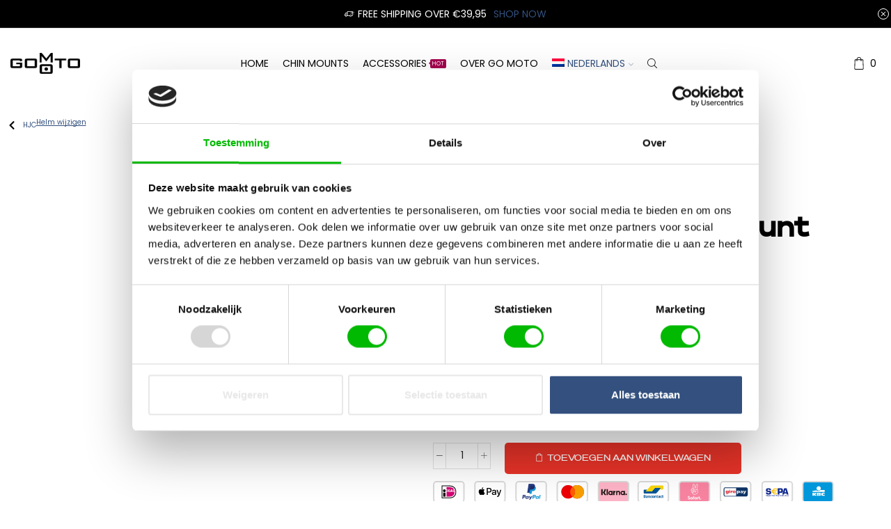

--- FILE ---
content_type: text/html; charset=UTF-8
request_url: https://go-moto.com/nl/product/hjc-rpha-11-chin-mount/
body_size: 116280
content:
<!DOCTYPE html><html lang="nl-NL" prefix="og: https://ogp.me/ns#" ><head><script data-no-optimize="1">var litespeed_docref=sessionStorage.getItem("litespeed_docref");litespeed_docref&&(Object.defineProperty(document,"referrer",{get:function(){return litespeed_docref}}),sessionStorage.removeItem("litespeed_docref"));</script> <meta charset="UTF-8" /><meta name="viewport" content="width=device-width, initial-scale=1.0, maximum-scale=1.0, user-scalable=0"/><link rel="alternate" hreflang="en" href="https://go-moto.com/product/hjc-rpha-11-chin-mount/" /><link rel="alternate" hreflang="nl" href="https://go-moto.com/nl/product/hjc-rpha-11-chin-mount/" /><link rel="alternate" hreflang="fr" href="https://go-moto.com/fr/produit/support-de-casque-hjc-rpha-11/" /><link rel="alternate" hreflang="de" href="https://go-moto.com/de/produkt/hjc-rpha-11-helm-halterung/" /><link rel="alternate" hreflang="it" href="https://go-moto.com/it/prodotto/hjc-rpha-11-supporto-per-casco/" /><link rel="alternate" hreflang="x-default" href="https://go-moto.com/product/hjc-rpha-11-chin-mount/" /> <script data-cfasync="false" data-pagespeed-no-defer>var gtm4wp_datalayer_name = "dataLayer";
	var dataLayer = dataLayer || [];
	const gtm4wp_use_sku_instead = 0;
	const gtm4wp_currency = 'EUR';
	const gtm4wp_product_per_impression = 10;
	const gtm4wp_clear_ecommerce = false;
	const gtm4wp_datalayer_max_timeout = 2000;</script> <title>HJC RPHA 11 Chin Mount - Go Moto</title><meta name="description" content="Bevestig je GoPro of andere actiecamera stevig op je HJC RPHA 11 motorhelm met onze Premium Chin Mount. Perfecte pasvorm, sterk &amp; duurzaam."/><meta name="robots" content="follow, index, max-snippet:-1, max-video-preview:-1, max-image-preview:large"/><link rel="canonical" href="https://go-moto.com/nl/product/hjc-rpha-11-chin-mount/" /><meta property="og:locale" content="nl_NL" /><meta property="og:type" content="product" /><meta property="og:title" content="HJC RPHA 11 Chin Mount - Go Moto" /><meta property="og:description" content="Bevestig je GoPro of andere actiecamera stevig op je HJC RPHA 11 motorhelm met onze Premium Chin Mount. Perfecte pasvorm, sterk &amp; duurzaam." /><meta property="og:url" content="https://go-moto.com/nl/product/hjc-rpha-11-chin-mount/" /><meta property="og:site_name" content="Go Moto" /><meta property="og:updated_time" content="2025-07-15T09:10:51+02:00" /><meta property="og:image" content="https://go-moto.com/wp-content/uploads/2024/04/Go-Moto-Motorcycle-Helmet-Chin-Mount-HJC-RPHA-11-1.avif" /><meta property="og:image:secure_url" content="https://go-moto.com/wp-content/uploads/2024/04/Go-Moto-Motorcycle-Helmet-Chin-Mount-HJC-RPHA-11-1.avif" /><meta property="og:image:width" content="1000" /><meta property="og:image:height" content="667" /><meta property="og:image:alt" content="HJC RPHA 11 Chin Mount" /><meta property="og:image:type" content="image/avif" /><meta property="product:availability" content="instock" /><meta name="twitter:card" content="summary_large_image" /><meta name="twitter:title" content="HJC RPHA 11 Chin Mount - Go Moto" /><meta name="twitter:description" content="Bevestig je GoPro of andere actiecamera stevig op je HJC RPHA 11 motorhelm met onze Premium Chin Mount. Perfecte pasvorm, sterk &amp; duurzaam." /><meta name="twitter:image" content="https://go-moto.com/wp-content/uploads/2024/04/Go-Moto-Motorcycle-Helmet-Chin-Mount-HJC-RPHA-11-1.avif" /><meta name="twitter:label1" content="Prijs" /><meta name="twitter:data1" content="&euro;&nbsp;49,95 - &euro;&nbsp;54,95" /><meta name="twitter:label2" content="Beschikbaarheid" /><meta name="twitter:data2" content="Op voorraad " /> <script type="application/ld+json" class="rank-math-schema">{"@context":"https://schema.org","@graph":[{"@type":"Place","@id":"https://go-moto.com/nl/#place/","address":{"@type":"PostalAddress","streetAddress":"Ter Steeghe Ring 93","addressLocality":"Zwijndrecht","addressRegion":"Zuid Holland","postalCode":"3331LX","addressCountry":"Netherlands"}},{"@type":"Organization","@id":"https://go-moto.com/nl/#organization/","name":"Go Moto","url":"https://www.go-moto.com","address":{"@type":"PostalAddress","streetAddress":"Ter Steeghe Ring 93","addressLocality":"Zwijndrecht","addressRegion":"Zuid Holland","postalCode":"3331LX","addressCountry":"Netherlands"},"logo":{"@type":"ImageObject","@id":"https://go-moto.com/nl/#logo/","url":"http://go-moto.com/wp-content/uploads/2024/05/GMPNG.png","contentUrl":"http://go-moto.com/wp-content/uploads/2024/05/GMPNG.png","caption":"Go Moto","inLanguage":"nl-NL","width":"2986","height":"892"},"location":{"@id":"https://go-moto.com/nl/#place/"}},{"@type":"WebSite","@id":"https://go-moto.com/nl/#website/","url":"https://go-moto.com/nl/","name":"Go Moto","alternateName":"Go-Moto","publisher":{"@id":"https://go-moto.com/nl/#organization/"},"inLanguage":"nl-NL"},{"@type":"ImageObject","@id":"https://go-moto.com/wp-content/uploads/2024/04/Go-Moto-Motorcycle-Helmet-Chin-Mount-HJC-RPHA-11-1.avif","url":"https://go-moto.com/wp-content/uploads/2024/04/Go-Moto-Motorcycle-Helmet-Chin-Mount-HJC-RPHA-11-1.avif","width":"1000","height":"667","inLanguage":"nl-NL"},{"@type":"BreadcrumbList","@id":"https://go-moto.com/nl/product/hjc-rpha-11-chin-mount/#breadcrumb","itemListElement":[{"@type":"ListItem","position":"1","item":{"@id":"https://go-moto.com","name":"Home"}},{"@type":"ListItem","position":"2","item":{"@id":"https://go-moto.com/nl/product-category/hjc-nl/","name":"HJC"}},{"@type":"ListItem","position":"3","item":{"@id":"https://go-moto.com/nl/product/hjc-rpha-11-chin-mount/","name":"HJC RPHA 11 Chin Mount"}}]},{"@type":"ItemPage","@id":"https://go-moto.com/nl/product/hjc-rpha-11-chin-mount/#webpage","url":"https://go-moto.com/nl/product/hjc-rpha-11-chin-mount/","name":"HJC RPHA 11 Chin Mount - Go Moto","datePublished":"2024-02-16T13:24:15+01:00","dateModified":"2025-07-15T09:10:51+02:00","isPartOf":{"@id":"https://go-moto.com/nl/#website/"},"primaryImageOfPage":{"@id":"https://go-moto.com/wp-content/uploads/2024/04/Go-Moto-Motorcycle-Helmet-Chin-Mount-HJC-RPHA-11-1.avif"},"inLanguage":"nl-NL","breadcrumb":{"@id":"https://go-moto.com/nl/product/hjc-rpha-11-chin-mount/#breadcrumb"}},{"@type":"Product","name":"HJC RPHA 11 Chin Mount - Go Moto","description":"Bevestig je GoPro of andere actiecamera stevig op je HJC RPHA 11 motorhelm met onze Premium Chin Mount. Perfecte pasvorm, sterk &amp; duurzaam.","sku":"0204","category":"HJC","mainEntityOfPage":{"@id":"https://go-moto.com/nl/product/hjc-rpha-11-chin-mount/#webpage"},"weight":{"@type":"QuantitativeValue","unitCode":"GRM","value":"125"},"height":{"@type":"QuantitativeValue","unitCode":"MMT","value":"30"},"width":{"@type":"QuantitativeValue","unitCode":"MMT","value":"100"},"depth":{"@type":"QuantitativeValue","unitCode":"MMT","value":"150"},"image":[{"@type":"ImageObject","url":"https://go-moto.com/wp-content/uploads/2024/04/Go-Moto-Motorcycle-Helmet-Chin-Mount-HJC-RPHA-11-1.avif","height":"667","width":"1000"},{"@type":"ImageObject","url":"https://go-moto.com/wp-content/uploads/2024/04/Go-Moto-Motorcycle-Helmet-Chin-Mount-HJC-RPHA-11-2.avif","height":"667","width":"1000"},{"@type":"ImageObject","url":"https://go-moto.com/wp-content/uploads/2024/04/Go-Moto-Motorcycle-Helmet-Chin-Mount-HJC-RPHA-11-3.avif","height":"667","width":"1000"},{"@type":"ImageObject","url":"https://go-moto.com/wp-content/uploads/2024/04/Go-Moto-Chin-Mount-Packaging-Gray.avif","height":"1000","width":"1500"},{"@type":"ImageObject","url":"https://go-moto.com/wp-content/uploads/2024/04/Final-scaled.avif","height":"1000","width":"1500"},{"@type":"ImageObject","url":"https://go-moto.com/wp-content/uploads/2024/04/Go-Moto-Chin-Mount-Gloss-Matt.avif","height":"1000","width":"1500"}],"offers":{"@type":"AggregateOffer","lowPrice":"49.95","highPrice":"54.95","offerCount":"2","priceCurrency":"EUR","availability":"http://schema.org/InStock","seller":{"@type":"Organization","@id":"https://go-moto.com/nl/","name":"Go Moto","url":"https://go-moto.com/nl/","logo":"http://go-moto.com/wp-content/uploads/2024/05/GMPNG.png"},"url":"https://go-moto.com/nl/product/hjc-rpha-11-chin-mount/"},"color":"Zwart, Blauw, Groen, Goud, Oranje, Rood, Roze, Metallic","@id":"https://go-moto.com/nl/product/hjc-rpha-11-chin-mount/#richSnippet"}]}</script> <link rel="alternate" title="oEmbed (JSON)" type="application/json+oembed" href="https://go-moto.com/nl/wp-json/oembed/1.0/embed?url=https%3A%2F%2Fgo-moto.com%2Fnl%2Fproduct%2Fhjc-rpha-11-chin-mount%2F" /><link rel="alternate" title="oEmbed (XML)" type="text/xml+oembed" href="https://go-moto.com/nl/wp-json/oembed/1.0/embed?url=https%3A%2F%2Fgo-moto.com%2Fnl%2Fproduct%2Fhjc-rpha-11-chin-mount%2F&#038;format=xml" /><style id='wp-img-auto-sizes-contain-inline-css' type='text/css'>img:is([sizes=auto i],[sizes^="auto," i]){contain-intrinsic-size:3000px 1500px}
/*# sourceURL=wp-img-auto-sizes-contain-inline-css */</style><style id="litespeed-ccss">:root{--wp--preset--aspect-ratio--square:1;--wp--preset--aspect-ratio--4-3:4/3;--wp--preset--aspect-ratio--3-4:3/4;--wp--preset--aspect-ratio--3-2:3/2;--wp--preset--aspect-ratio--2-3:2/3;--wp--preset--aspect-ratio--16-9:16/9;--wp--preset--aspect-ratio--9-16:9/16;--wp--preset--color--black:#000000;--wp--preset--color--cyan-bluish-gray:#abb8c3;--wp--preset--color--white:#ffffff;--wp--preset--color--pale-pink:#f78da7;--wp--preset--color--vivid-red:#cf2e2e;--wp--preset--color--luminous-vivid-orange:#ff6900;--wp--preset--color--luminous-vivid-amber:#fcb900;--wp--preset--color--light-green-cyan:#7bdcb5;--wp--preset--color--vivid-green-cyan:#00d084;--wp--preset--color--pale-cyan-blue:#8ed1fc;--wp--preset--color--vivid-cyan-blue:#0693e3;--wp--preset--color--vivid-purple:#9b51e0;--wp--preset--gradient--vivid-cyan-blue-to-vivid-purple:linear-gradient(135deg,rgb(6,147,227) 0%,rgb(155,81,224) 100%);--wp--preset--gradient--light-green-cyan-to-vivid-green-cyan:linear-gradient(135deg,rgb(122,220,180) 0%,rgb(0,208,130) 100%);--wp--preset--gradient--luminous-vivid-amber-to-luminous-vivid-orange:linear-gradient(135deg,rgb(252,185,0) 0%,rgb(255,105,0) 100%);--wp--preset--gradient--luminous-vivid-orange-to-vivid-red:linear-gradient(135deg,rgb(255,105,0) 0%,rgb(207,46,46) 100%);--wp--preset--gradient--very-light-gray-to-cyan-bluish-gray:linear-gradient(135deg,rgb(238,238,238) 0%,rgb(169,184,195) 100%);--wp--preset--gradient--cool-to-warm-spectrum:linear-gradient(135deg,rgb(74,234,220) 0%,rgb(151,120,209) 20%,rgb(207,42,186) 40%,rgb(238,44,130) 60%,rgb(251,105,98) 80%,rgb(254,248,76) 100%);--wp--preset--gradient--blush-light-purple:linear-gradient(135deg,rgb(255,206,236) 0%,rgb(152,150,240) 100%);--wp--preset--gradient--blush-bordeaux:linear-gradient(135deg,rgb(254,205,165) 0%,rgb(254,45,45) 50%,rgb(107,0,62) 100%);--wp--preset--gradient--luminous-dusk:linear-gradient(135deg,rgb(255,203,112) 0%,rgb(199,81,192) 50%,rgb(65,88,208) 100%);--wp--preset--gradient--pale-ocean:linear-gradient(135deg,rgb(255,245,203) 0%,rgb(182,227,212) 50%,rgb(51,167,181) 100%);--wp--preset--gradient--electric-grass:linear-gradient(135deg,rgb(202,248,128) 0%,rgb(113,206,126) 100%);--wp--preset--gradient--midnight:linear-gradient(135deg,rgb(2,3,129) 0%,rgb(40,116,252) 100%);--wp--preset--font-size--small:13px;--wp--preset--font-size--medium:20px;--wp--preset--font-size--large:36px;--wp--preset--font-size--x-large:42px;--wp--preset--spacing--20:0.44rem;--wp--preset--spacing--30:0.67rem;--wp--preset--spacing--40:1rem;--wp--preset--spacing--50:1.5rem;--wp--preset--spacing--60:2.25rem;--wp--preset--spacing--70:3.38rem;--wp--preset--spacing--80:5.06rem;--wp--preset--shadow--natural:6px 6px 9px rgba(0, 0, 0, 0.2);--wp--preset--shadow--deep:12px 12px 50px rgba(0, 0, 0, 0.4);--wp--preset--shadow--sharp:6px 6px 0px rgba(0, 0, 0, 0.2);--wp--preset--shadow--outlined:6px 6px 0px -3px rgb(255, 255, 255), 6px 6px rgb(0, 0, 0);--wp--preset--shadow--crisp:6px 6px 0px rgb(0, 0, 0)}.pi-edd{display:block;width:100%;text-align:center;margin-top:5px;margin-bottom:5px;font-size:12px;border-radius:6px}.pi-edd:empty{display:none}.pi-edd-product{background:;color:#00b900;padding:5px 5px;margin-top:1rem;margin-bottom:1rem;clear:both;text-align:left;font-size:16px}:root{--affwp-creative-preview-width:10rem;--affwp-card-padding:1.5rem}.screen-reader-text{position:absolute;margin:-1px;padding:0;height:1px;width:1px;overflow:hidden;clip:rect(0 0 0 0);border:0;word-wrap:normal!important}.wpml-ls-legacy-dropdown-click{width:15.5em;max-width:100%}.wpml-ls-legacy-dropdown-click>ul{position:relative;padding:0;margin:0!important;list-style-type:none}.wpml-ls-legacy-dropdown-click .wpml-ls-item{padding:0;margin:0;list-style-type:none}.wpml-ls-legacy-dropdown-click a{display:block;text-decoration:none;color:#444;border:1px solid #cdcdcd;background-color:#fff;padding:5px 10px;line-height:1}.wpml-ls-legacy-dropdown-click a.wpml-ls-item-toggle{position:relative;padding-right:calc(10px + 1.4em)}.wpml-ls-legacy-dropdown-click a.wpml-ls-item-toggle:after{content:"";vertical-align:middle;display:inline-block;border:.35em solid #fff0;border-top:.5em solid;position:absolute;right:10px;top:calc(50% - .175em)}.wpml-ls-legacy-dropdown-click .wpml-ls-sub-menu{visibility:hidden;position:absolute;top:100%;right:0;left:0;border-top:1px solid #cdcdcd;padding:0;margin:0;list-style-type:none;z-index:101}.wpml-ls-legacy-dropdown-click .wpml-ls-sub-menu a{border-width:0 1px 1px}.wpml-ls-legacy-dropdown-click .wpml-ls-flag{display:inline;vertical-align:middle}.wpml-ls-statics-shortcode_actions,.wpml-ls-statics-shortcode_actions .wpml-ls-sub-menu,.wpml-ls-statics-shortcode_actions a{border-color:#fff}.wpml-ls-legacy-list-vertical{display:table;max-width:100%;border:1px solid #fff0;border-bottom:0}.wpml-ls-legacy-list-vertical>ul{position:relative;padding:0;margin:0!important;list-style-type:none}.wpml-ls-legacy-list-vertical .wpml-ls-item{padding:0;margin:0;list-style-type:none}.wpml-ls-legacy-list-vertical a{display:block;text-decoration:none;border-bottom:1px solid #fff0;padding:5px 10px;line-height:1}.wpml-ls-legacy-list-vertical a span{vertical-align:middle}.wpml-ls-legacy-list-vertical .wpml-ls-flag{display:inline;vertical-align:middle}.wpml-ls-legacy-list-vertical .wpml-ls-flag+span{margin-left:.4em}.wpml-ls-legacy-list-vertical.wpml-ls-statics-footer{margin-bottom:30px}.wpml-ls-statics-footer a,.wpml-ls-statics-footer li:not(.wpml-ls-current-language) .wpml-ls-link,.wpml-ls-statics-footer li:not(.wpml-ls-current-language) .wpml-ls-link:link{color:#444;background-color:#fff}.wpml-ls-statics-footer .wpml-ls-current-language>a{color:#444;background-color:#fff}.wpml-ls-menu-item .wpml-ls-flag{display:inline;vertical-align:baseline}.wpml-ls-menu-item .wpml-ls-flag+span{margin-left:.3em}ul .wpml-ls-menu-item a{display:flex;align-items:center}.wpml-ls-slot-150,.wpml-ls-slot-150 a,.wpml-ls-slot-150 a:visited{color:#000}.wpml-ls-slot-150.wpml-ls-current-language,.wpml-ls-slot-150.wpml-ls-current-language a,.wpml-ls-slot-150.wpml-ls-current-language a:visited{color:#33507e}.wpml-ls-slot-150.wpml-ls-current-language .wpml-ls-slot-150,.wpml-ls-slot-150.wpml-ls-current-language .wpml-ls-slot-150 a,.wpml-ls-slot-150.wpml-ls-current-language .wpml-ls-slot-150 a:visited{color:#000}:root{--direction-multiplier:1}.elementor-screen-only,.screen-reader-text{height:1px;margin:-1px;overflow:hidden;padding:0;position:absolute;top:-10000em;width:1px;clip:rect(0,0,0,0);border:0}.elementor *,.elementor :after,.elementor :before{box-sizing:border-box}.elementor a{box-shadow:none;text-decoration:none}.elementor img{border:none;border-radius:0;box-shadow:none;height:auto;max-width:100%}.elementor-element{--flex-direction:initial;--flex-wrap:initial;--justify-content:initial;--align-items:initial;--align-content:initial;--gap:initial;--flex-basis:initial;--flex-grow:initial;--flex-shrink:initial;--order:initial;--align-self:initial;align-self:var(--align-self);flex-basis:var(--flex-basis);flex-grow:var(--flex-grow);flex-shrink:var(--flex-shrink);order:var(--order)}.elementor-element:where(.e-con-full,.elementor-widget){align-content:var(--align-content);align-items:var(--align-items);flex-direction:var(--flex-direction);flex-wrap:var(--flex-wrap);gap:var(--row-gap) var(--column-gap);justify-content:var(--justify-content)}@media (max-width:767px){.elementor-mobile-align-justify .elementor-button{width:100%}}:root{--page-title-display:block}.elementor-widget{position:relative}.elementor-widget:not(:last-child){margin-block-end:var(--kit-widget-spacing,20px)}.elementor-widget:not(:last-child).elementor-widget__width-initial{margin-block-end:0}.elementor-column{display:flex;min-height:1px;position:relative}@media (min-width:768px){.elementor-column.elementor-col-25{width:25%}.elementor-column.elementor-col-75{width:75%}.elementor-column.elementor-col-100{width:100%}}@media (max-width:767px){.elementor-column.elementor-sm-100{width:100%}}@media (max-width:767px){.elementor-column{width:100%}}@media (prefers-reduced-motion:no-preference){html{scroll-behavior:smooth}}.e-con{--border-radius:0;--border-top-width:0px;--border-right-width:0px;--border-bottom-width:0px;--border-left-width:0px;--border-style:initial;--border-color:initial;--container-widget-width:100%;--container-widget-height:initial;--container-widget-flex-grow:0;--container-widget-align-self:initial;--content-width:min(100%,var(--container-max-width,1140px));--width:100%;--min-height:initial;--height:auto;--text-align:initial;--margin-top:0px;--margin-right:0px;--margin-bottom:0px;--margin-left:0px;--padding-top:var(--container-default-padding-top,10px);--padding-right:var(--container-default-padding-right,10px);--padding-bottom:var(--container-default-padding-bottom,10px);--padding-left:var(--container-default-padding-left,10px);--position:relative;--z-index:revert;--overflow:visible;--gap:var(--widgets-spacing,20px);--row-gap:var(--widgets-spacing-row,20px);--column-gap:var(--widgets-spacing-column,20px);--overlay-mix-blend-mode:initial;--overlay-opacity:1;--e-con-grid-template-columns:repeat(3,1fr);--e-con-grid-template-rows:repeat(2,1fr);border-radius:var(--border-radius);height:var(--height);min-height:var(--min-height);min-width:0;overflow:var(--overflow);position:var(--position);width:var(--width);z-index:var(--z-index);--flex-wrap-mobile:wrap}.e-con{--margin-block-start:var(--margin-top);--margin-block-end:var(--margin-bottom);--margin-inline-start:var(--margin-left);--margin-inline-end:var(--margin-right);--padding-inline-start:var(--padding-left);--padding-inline-end:var(--padding-right);--padding-block-start:var(--padding-top);--padding-block-end:var(--padding-bottom);--border-block-start-width:var(--border-top-width);--border-block-end-width:var(--border-bottom-width);--border-inline-start-width:var(--border-left-width);--border-inline-end-width:var(--border-right-width)}.e-con{margin-block-end:var(--margin-block-end);margin-block-start:var(--margin-block-start);margin-inline-end:var(--margin-inline-end);margin-inline-start:var(--margin-inline-start);padding-inline-end:var(--padding-inline-end);padding-inline-start:var(--padding-inline-start)}.e-con.e-flex{--flex-direction:column;--flex-basis:auto;--flex-grow:0;--flex-shrink:1;flex:var(--flex-grow) var(--flex-shrink) var(--flex-basis)}.e-con-full,.e-con>.e-con-inner{padding-block-end:var(--padding-block-end);padding-block-start:var(--padding-block-start);text-align:var(--text-align)}.e-con-full.e-flex,.e-con.e-flex>.e-con-inner{flex-direction:var(--flex-direction)}.e-con,.e-con>.e-con-inner{display:var(--display)}.e-con-boxed.e-flex{align-content:normal;align-items:normal;flex-direction:column;flex-wrap:nowrap;justify-content:normal}.e-con-boxed{gap:initial;text-align:initial}.e-con.e-flex>.e-con-inner{align-content:var(--align-content);align-items:var(--align-items);align-self:auto;flex-basis:auto;flex-grow:1;flex-shrink:1;flex-wrap:var(--flex-wrap);justify-content:var(--justify-content)}.e-con>.e-con-inner{gap:var(--row-gap) var(--column-gap);height:100%;margin:0 auto;max-width:var(--content-width);padding-inline-end:0;padding-inline-start:0;width:100%}:is(.elementor-section-wrap,[data-elementor-id])>.e-con{--margin-left:auto;--margin-right:auto;max-width:min(100%,var(--width))}.e-con .elementor-widget.elementor-widget{margin-block-end:0}.e-con:before{border-block-end-width:var(--border-block-end-width);border-block-start-width:var(--border-block-start-width);border-color:var(--border-color);border-inline-end-width:var(--border-inline-end-width);border-inline-start-width:var(--border-inline-start-width);border-radius:var(--border-radius);border-style:var(--border-style);content:var(--background-overlay);display:block;height:max(100% + var(--border-top-width) + var(--border-bottom-width),100%);left:calc(0px - var(--border-left-width));mix-blend-mode:var(--overlay-mix-blend-mode);opacity:var(--overlay-opacity);position:absolute;top:calc(0px - var(--border-top-width));width:max(100% + var(--border-left-width) + var(--border-right-width),100%)}.e-con .elementor-widget{min-width:0}.e-con>.e-con-inner>.elementor-widget>.elementor-widget-container,.e-con>.elementor-widget>.elementor-widget-container{height:100%}.e-con.e-con>.e-con-inner>.elementor-widget,.elementor.elementor .e-con>.elementor-widget{max-width:100%}.e-con .elementor-widget:not(:last-child){--kit-widget-spacing:0px}@media (max-width:767px){.e-con.e-flex{--width:100%;--flex-wrap:var(--flex-wrap-mobile)}}.elementor-form-fields-wrapper{display:flex;flex-wrap:wrap}.elementor-form-fields-wrapper.elementor-labels-above .elementor-field-group>input{flex-basis:100%;max-width:100%}.elementor-field-group{align-items:center;flex-wrap:wrap}.elementor-field-group.elementor-field-type-submit{align-items:flex-end}.elementor-field-group .elementor-field-textual{background-color:#fff0;border:1px solid #69727d;color:#1f2124;flex-grow:1;max-width:100%;vertical-align:middle;width:100%}.elementor-field-group .elementor-field-textual::-moz-placeholder{color:inherit;font-family:inherit;opacity:.6}.elementor-field-group .elementor-select-wrapper{display:flex;position:relative;width:100%}.elementor-field-group .elementor-select-wrapper select{-webkit-appearance:none;-moz-appearance:none;appearance:none;color:inherit;flex-basis:100%;font-family:inherit;font-size:inherit;font-style:inherit;font-weight:inherit;letter-spacing:inherit;line-height:inherit;padding-inline-end:20px;text-transform:inherit}.elementor-field-group .elementor-select-wrapper:before{content:"";font-family:eicons;font-size:15px;inset-block-start:50%;inset-inline-end:10px;position:absolute;text-shadow:0 0 3px rgb(0 0 0/.3);transform:translateY(-50%)}.elementor-field-subgroup{display:flex;flex-wrap:wrap}.elementor-field-subgroup .elementor-field-option label{display:inline-block}.elementor-field-subgroup:not(.elementor-subgroup-inline) .elementor-field-option{flex-basis:100%}.elementor-field-type-acceptance .elementor-field-subgroup .elementor-field-option input,.elementor-field-type-acceptance .elementor-field-subgroup .elementor-field-option label{display:inline}.elementor-field-textual{border-radius:3px;font-size:15px;line-height:1.4;min-height:40px;padding:5px 14px}.elementor-button-align-stretch .elementor-field-type-submit:not(.e-form__buttons__wrapper) .elementor-button{flex-basis:100%}@media screen and (max-width:767px){.elementor-mobile-button-align-stretch .elementor-field-type-submit:not(.e-form__buttons__wrapper) .elementor-button{flex-basis:100%}}.elementor-form .elementor-button{border:none;padding-block-end:0;padding-block-start:0}.elementor-form .elementor-button-content-wrapper,.elementor-form .elementor-button>span{display:flex;flex-direction:row;gap:5px;justify-content:center}.elementor-form .elementor-button.elementor-size-sm{min-height:40px}.elementor-heading-title{line-height:1;margin:0;padding:0}.elementor-button{background-color:#69727d;border-radius:3px;color:#fff;display:inline-block;fill:#fff;font-size:15px;line-height:1;padding:12px 24px;text-align:center}.elementor-button:visited{color:#fff}.elementor-button-content-wrapper{display:flex;flex-direction:row;gap:5px;justify-content:center}.elementor-button-icon{align-items:center;display:flex}.elementor-button-icon svg{height:auto;width:1em}.elementor-button-text{display:inline-block}.elementor-button span{text-decoration:inherit}.elementor-icon{color:#69727d;display:inline-block;font-size:50px;line-height:1;text-align:center}.elementor-icon svg{display:block;height:1em;position:relative;width:1em}.elementor-icon svg:before{left:50%;position:absolute;transform:translateX(-50%)}@media (max-width:767px){.elementor .elementor-hidden-mobile{display:none}}@media (min-width:768px) and (max-width:1024px){.elementor .elementor-hidden-tablet{display:none}}@media (min-width:1025px) and (max-width:99999px){.elementor .elementor-hidden-desktop{display:none}}.elementor-widget .elementor-icon-list-items{list-style-type:none;margin:0;padding:0}.elementor-widget .elementor-icon-list-item{margin:0;padding:0;position:relative}.elementor-widget .elementor-icon-list-item:after{inset-block-end:0;position:absolute;width:100%}.elementor-widget .elementor-icon-list-item,.elementor-widget .elementor-icon-list-item a{align-items:var(--icon-vertical-align,center);display:flex;font-size:inherit}.elementor-widget .elementor-icon-list-icon+.elementor-icon-list-text{align-self:center;padding-inline-start:5px}.elementor-widget .elementor-icon-list-icon{display:flex;inset-block-start:var(--icon-vertical-offset,initial);position:relative}.elementor-widget .elementor-icon-list-icon svg{height:var(--e-icon-list-icon-size,1em);width:var(--e-icon-list-icon-size,1em)}.elementor-widget.elementor-widget-icon-list .elementor-icon-list-icon{text-align:var(--e-icon-list-icon-align)}.elementor-widget.elementor-widget-icon-list .elementor-icon-list-icon svg{margin:var(--e-icon-list-icon-margin,0 calc(var(--e-icon-list-icon-size, 1em) * .25) 0 0)}.elementor-widget.elementor-list-item-link-full_width a{width:100%}.elementor-widget:not(.elementor-align-end) .elementor-icon-list-item:after{inset-inline-start:0}.elementor-widget:not(.elementor-align-start) .elementor-icon-list-item:after{inset-inline-end:0}@media (min-width:-1){.elementor-widget:not(.elementor-widescreen-align-end) .elementor-icon-list-item:after{inset-inline-start:0}.elementor-widget:not(.elementor-widescreen-align-start) .elementor-icon-list-item:after{inset-inline-end:0}}@media (max-width:-1){.elementor-widget:not(.elementor-laptop-align-end) .elementor-icon-list-item:after{inset-inline-start:0}.elementor-widget:not(.elementor-laptop-align-start) .elementor-icon-list-item:after{inset-inline-end:0}.elementor-widget:not(.elementor-tablet_extra-align-end) .elementor-icon-list-item:after{inset-inline-start:0}.elementor-widget:not(.elementor-tablet_extra-align-start) .elementor-icon-list-item:after{inset-inline-end:0}}@media (max-width:1024px){.elementor-widget:not(.elementor-tablet-align-end) .elementor-icon-list-item:after{inset-inline-start:0}.elementor-widget:not(.elementor-tablet-align-start) .elementor-icon-list-item:after{inset-inline-end:0}}@media (max-width:-1){.elementor-widget:not(.elementor-mobile_extra-align-end) .elementor-icon-list-item:after{inset-inline-start:0}.elementor-widget:not(.elementor-mobile_extra-align-start) .elementor-icon-list-item:after{inset-inline-end:0}}@media (max-width:767px){.elementor-widget:not(.elementor-mobile-align-end) .elementor-icon-list-item:after{inset-inline-start:0}.elementor-widget:not(.elementor-mobile-align-start) .elementor-icon-list-item:after{inset-inline-end:0}}.elementor .elementor-element ul.elementor-icon-list-items{padding:0}.elementor-widget-n-accordion{--n-accordion-title-font-size:20px;--n-accordion-title-flex-grow:initial;--n-accordion-title-justify-content:initial;--n-accordion-title-icon-order:-1;--n-accordion-border-width:1px;--n-accordion-border-color:#d5d8dc;--n-accordion-border-style:solid;--n-accordion-item-title-flex-grow:initial;--n-accordion-item-title-space-between:0px;--n-accordion-item-title-distance-from-content:0px;--n-accordion-padding:10px;--n-accordion-border-radius:0px;--n-accordion-icon-size:15px;--n-accordion-title-normal-color:#1f2124;--n-accordion-title-hover-color:#1f2124;--n-accordion-title-active-color:#1f2124;--n-accordion-icon-normal-color:var(--n-accordion-title-normal-color);--n-accordion-icon-hover-color:var(--n-accordion-title-hover-color);--n-accordion-icon-active-color:var(--n-accordion-title-active-color);--n-accordion-icon-gap:0 10px;width:100%}.elementor-widget-n-accordion .e-n-accordion details>summary::-webkit-details-marker{display:none}.elementor-widget-n-accordion .e-n-accordion-item{display:flex;flex-direction:column;position:relative}.elementor-widget-n-accordion .e-n-accordion-item:not(:last-child){margin-block-end:var(--n-accordion-item-title-space-between)}:where(.elementor-widget-n-accordion .e-n-accordion-item>.e-con){border:var(--n-accordion-border-width) var(--n-accordion-border-style) var(--n-accordion-border-color)}.elementor-widget-n-accordion .e-n-accordion-item-title{align-items:center;border-color:var(--n-accordion-border-color);border-radius:var(--n-accordion-border-radius);border-style:var(--n-accordion-border-style);border-width:var(--n-accordion-border-width);color:var(--n-accordion-title-normal-color);display:flex;flex-direction:row;flex-grow:var(--n-menu-title-flex-grow);gap:var(--n-accordion-icon-gap);justify-content:var(--n-accordion-title-justify-content);list-style:none;padding:var(--n-accordion-padding)}.elementor-widget-n-accordion .e-n-accordion-item-title-header{display:flex}.elementor-widget-n-accordion .e-n-accordion-item-title-text{align-items:center;font-size:var(--n-accordion-title-font-size)}.elementor-widget-n-accordion .e-n-accordion-item-title-icon{align-items:center;display:flex;flex-direction:row;order:var(--n-accordion-title-icon-order);position:relative;width:-moz-fit-content;width:fit-content}.elementor-widget-n-accordion .e-n-accordion-item-title-icon span{height:var(--n-accordion-icon-size);width:auto}.elementor-widget-n-accordion .e-n-accordion-item-title-icon span>svg{fill:var(--n-accordion-icon-normal-color);height:var(--n-accordion-icon-size)}.elementor-widget-n-accordion .e-n-accordion-item .e-n-accordion-item-title-icon .e-opened{display:none}.elementor-widget-n-accordion .e-n-accordion-item .e-n-accordion-item-title-icon .e-closed{display:flex}.elementor-widget-n-accordion .e-n-accordion-item .e-n-accordion-item-title-icon span>svg{fill:var(--n-accordion-icon-normal-color)}.elementor-widget-heading .elementor-heading-title[class*=elementor-size-]>a{color:inherit;font-size:inherit;line-height:inherit}.e-form__buttons{flex-wrap:wrap}.e-form__buttons{display:flex}.elementor-form .elementor-button .elementor-button-content-wrapper{align-items:center}.elementor-form .elementor-button .elementor-button-text{white-space:normal}.elementor-form .elementor-button .elementor-button-content-wrapper{gap:5px}.elementor-form .elementor-button .elementor-button-text{flex-grow:unset;order:unset}.elementor-select-wrapper .select-caret-down-wrapper{font-size:11px;inset-inline-end:10px;position:absolute;top:50%;transform:translateY(-50%)}.elementor-select-wrapper .select-caret-down-wrapper svg{aspect-ratio:unset;display:unset;width:1em;fill:currentColor;overflow:visible}.elementor-select-wrapper.remove-before:before{content:""!important}.elementor-widget-image{text-align:center}.elementor-widget-image a{display:inline-block}.elementor-widget-image img{display:inline-block;vertical-align:middle}.elementor-widget-divider{--divider-border-style:none;--divider-border-width:1px;--divider-color:#0c0d0e;--divider-icon-size:20px;--divider-element-spacing:10px;--divider-pattern-height:24px;--divider-pattern-size:20px;--divider-pattern-url:none;--divider-pattern-repeat:repeat-x}.elementor-widget-divider .elementor-divider{display:flex}.elementor-widget-divider .elementor-divider-separator{direction:ltr;display:flex;margin:0}.elementor-widget-divider:not(.elementor-widget-divider--view-line_text):not(.elementor-widget-divider--view-line_icon) .elementor-divider-separator{border-block-start:var(--divider-border-width) var(--divider-border-style) var(--divider-color)}.e-con>.elementor-widget-divider{width:var(--container-widget-width,100%);--flex-grow:var( --container-widget-flex-grow )}:is(.elementor-widget-woocommerce-product-add-to-cart,.woocommerce div.product .elementor-widget-woocommerce-product-add-to-cart,.elementor-widget-wc-add-to-cart,.woocommerce div.product .elementor-widget-wc-add-to-cart) form.cart{margin:0}:is(.elementor-widget-woocommerce-product-add-to-cart,.woocommerce div.product .elementor-widget-woocommerce-product-add-to-cart,.elementor-widget-wc-add-to-cart,.woocommerce div.product .elementor-widget-wc-add-to-cart) form.cart.variations_form .woocommerce-variation-add-to-cart{display:flex;flex-wrap:nowrap}:is(.elementor-widget-woocommerce-product-add-to-cart,.woocommerce div.product .elementor-widget-woocommerce-product-add-to-cart,.elementor-widget-wc-add-to-cart,.woocommerce div.product .elementor-widget-wc-add-to-cart) form.cart .button:where(:not(:first-child)),:is(.elementor-widget-woocommerce-product-add-to-cart,.woocommerce div.product .elementor-widget-woocommerce-product-add-to-cart,.elementor-widget-wc-add-to-cart,.woocommerce div.product .elementor-widget-wc-add-to-cart) form.cart button:where(:not(:first-child)){margin-block-start:0;margin-inline-start:var(--button-spacing,10px)}:is(.elementor-widget-woocommerce-product-add-to-cart,.woocommerce div.product .elementor-widget-woocommerce-product-add-to-cart,.elementor-widget-wc-add-to-cart,.woocommerce div.product .elementor-widget-wc-add-to-cart) .quantity{vertical-align:middle}:is(.elementor-widget-woocommerce-product-add-to-cart,.woocommerce div.product .elementor-widget-woocommerce-product-add-to-cart,.elementor-widget-wc-add-to-cart,.woocommerce div.product .elementor-widget-wc-add-to-cart) .quantity .qty{margin-inline-end:0;vertical-align:top}:is(.elementor-widget-woocommerce-product-add-to-cart,.woocommerce div.product .elementor-widget-woocommerce-product-add-to-cart,.elementor-widget-wc-add-to-cart,.woocommerce div.product .elementor-widget-wc-add-to-cart) .quantity input{height:100%}:is(.elementor-widget-woocommerce-product-add-to-cart,.woocommerce div.product .elementor-widget-woocommerce-product-add-to-cart,.elementor-widget-wc-add-to-cart,.woocommerce div.product .elementor-widget-wc-add-to-cart).elementor-add-to-cart--layout-stacked form.cart.variations_form .woocommerce-variation-add-to-cart{display:block}:is(.elementor-widget-woocommerce-product-add-to-cart,.woocommerce div.product .elementor-widget-woocommerce-product-add-to-cart,.elementor-widget-wc-add-to-cart,.woocommerce div.product .elementor-widget-wc-add-to-cart).elementor-add-to-cart--layout-stacked .e-atc-qty-button-holder{display:flex}:is(.elementor-widget-woocommerce-product-add-to-cart,.woocommerce div.product .elementor-widget-woocommerce-product-add-to-cart,.elementor-widget-wc-add-to-cart,.woocommerce div.product .elementor-widget-wc-add-to-cart).elementor-add-to-cart--layout-stacked .e-atc-qty-button-holder{flex-wrap:wrap}:is(.elementor-widget-woocommerce-product-add-to-cart,.woocommerce div.product .elementor-widget-woocommerce-product-add-to-cart,.elementor-widget-wc-add-to-cart,.woocommerce div.product .elementor-widget-wc-add-to-cart).elementor-add-to-cart--layout-stacked .e-atc-qty-button-holder>*{flex-basis:100%}:is(.elementor-widget-woocommerce-product-add-to-cart,.woocommerce div.product .elementor-widget-woocommerce-product-add-to-cart,.elementor-widget-wc-add-to-cart,.woocommerce div.product .elementor-widget-wc-add-to-cart).elementor-add-to-cart--layout-stacked .e-atc-qty-button-holder .button,:is(.elementor-widget-woocommerce-product-add-to-cart,.woocommerce div.product .elementor-widget-woocommerce-product-add-to-cart,.elementor-widget-wc-add-to-cart,.woocommerce div.product .elementor-widget-wc-add-to-cart).elementor-add-to-cart--layout-stacked .e-atc-qty-button-holder button{flex-basis:auto}:is(.elementor-widget-woocommerce-product-add-to-cart,.woocommerce div.product .elementor-widget-woocommerce-product-add-to-cart,.elementor-widget-wc-add-to-cart,.woocommerce div.product .elementor-widget-wc-add-to-cart).elementor-add-to-cart--layout-stacked .e-atc-qty-button-holder .button:where(:not(:first-child)),:is(.elementor-widget-woocommerce-product-add-to-cart,.woocommerce div.product .elementor-widget-woocommerce-product-add-to-cart,.elementor-widget-wc-add-to-cart,.woocommerce div.product .elementor-widget-wc-add-to-cart).elementor-add-to-cart--layout-stacked .e-atc-qty-button-holder button:where(:not(:first-child)){margin-block-start:var(--button-spacing,10px);margin-inline-start:0}:is(.elementor-widget-woocommerce-product-add-to-cart,.woocommerce div.product .elementor-widget-woocommerce-product-add-to-cart,.elementor-widget-wc-add-to-cart,.woocommerce div.product .elementor-widget-wc-add-to-cart).elementor-add-to-cart--align-justify:not([class*="--layout-stacked"]):not([class*="--layout-auto"]):not([class*=-product-add-to-cart]) .elementor-button{width:100%}:is(.elementor-widget-woocommerce-product-add-to-cart,.woocommerce div.product .elementor-widget-woocommerce-product-add-to-cart,.elementor-widget-wc-add-to-cart,.woocommerce div.product .elementor-widget-wc-add-to-cart).elementor-add-to-cart--align-justify form.cart div.quantity{margin-inline-end:auto}:is(.elementor-widget-woocommerce-product-add-to-cart,.woocommerce div.product .elementor-widget-woocommerce-product-add-to-cart,.elementor-widget-wc-add-to-cart,.woocommerce div.product .elementor-widget-wc-add-to-cart).elementor-add-to-cart--align-justify form.cart .button,:is(.elementor-widget-woocommerce-product-add-to-cart,.woocommerce div.product .elementor-widget-woocommerce-product-add-to-cart,.elementor-widget-wc-add-to-cart,.woocommerce div.product .elementor-widget-wc-add-to-cart).elementor-add-to-cart--align-justify form.cart button{flex-basis:100%}@media (max-width:767px){:is(.elementor-widget-woocommerce-product-add-to-cart,.woocommerce div.product .elementor-widget-woocommerce-product-add-to-cart,.elementor-widget-wc-add-to-cart,.woocommerce div.product .elementor-widget-wc-add-to-cart).elementor-add-to-cart-mobile--align-justify form.cart div.quantity{margin-inline-end:auto}:is(.elementor-widget-woocommerce-product-add-to-cart,.woocommerce div.product .elementor-widget-woocommerce-product-add-to-cart,.elementor-widget-wc-add-to-cart,.woocommerce div.product .elementor-widget-wc-add-to-cart).elementor-add-to-cart-mobile--align-justify form.cart .button,:is(.elementor-widget-woocommerce-product-add-to-cart,.woocommerce div.product .elementor-widget-woocommerce-product-add-to-cart,.elementor-widget-wc-add-to-cart,.woocommerce div.product .elementor-widget-wc-add-to-cart).elementor-add-to-cart-mobile--align-justify form.cart button{flex-basis:100%}}:is(.elementor-widget-woocommerce-product-add-to-cart,.woocommerce div.product .elementor-widget-woocommerce-product-add-to-cart):not(.e-add-to-cart--show-quantity-yes) form.cart .quantity{display:none!important}:is(.elementor-widget-woocommerce-product-add-to-cart,.woocommerce div.product .elementor-widget-woocommerce-product-add-to-cart):not(.e-add-to-cart--show-quantity-yes) form.cart .button:where(:not(:first-child)),:is(.elementor-widget-woocommerce-product-add-to-cart,.woocommerce div.product .elementor-widget-woocommerce-product-add-to-cart):not(.e-add-to-cart--show-quantity-yes) form.cart button:where(:not(:first-child)){margin-inline-start:0}:is(.elementor-widget-woocommerce-product-add-to-cart,.woocommerce div.product .elementor-widget-woocommerce-product-add-to-cart):not(.e-add-to-cart--show-quantity-yes)[class*="--layout-stacked"] form.cart .button:where(:not(:first-child)),:is(.elementor-widget-woocommerce-product-add-to-cart,.woocommerce div.product .elementor-widget-woocommerce-product-add-to-cart):not(.e-add-to-cart--show-quantity-yes)[class*="--layout-stacked"] form.cart button:where(:not(:first-child)){margin-block-start:0}.elementor-widget-woocommerce-cart .woocommerce{font-family:Roboto,sans-serif}.elementor-widget-woocommerce-cart .woocommerce a:not(.add_to_cart_button):not(.restore-item):not(.wc-backward):not(.wc-forward){color:var(--links-normal-color,#5bc0de)}[data-elementor-type=popup]:not(.elementor-edit-area){display:none}*{padding:0;margin:0}img{max-width:100%;height:auto}html{font-family:sans-serif;-ms-text-size-adjust:100%;-webkit-text-size-adjust:100%;font-size:14px;margin-right:0!important}body{--et_font-color:#555;margin:0;font-family:-apple-system,system-ui,BlinkMacSystemFont,"Segoe UI",Verdana,sans-serif,"Apple Color Emoji","Segoe UI Emoji","Segoe UI Symbol";-webkit-font-smoothing:antialiased;-moz-osx-font-smoothing:grayscale;font-size:14px;color:var(--et_font-color)!important;height:auto!important;background-color:var(--et_container-bg-color,transparent);--product-stock-step-1-active-color:var(--et_green-color);--product-stock-step-2-active-color:var(--et_orange-color);--product-stock-step-3-active-color:var(--et_red-color);--h1-size-proportion:2.5714;--h2-size-proportion:1.7142;--h3-size-proportion:1.7142;--h4-size-proportion:1.2857;--h5-size-proportion:1;--h6-size-proportion:0.8571;--h1-line-height:1.2;--h2-line-height:var(--h1-line-height);--h3-line-height:var(--h1-line-height);--h4-line-height:var(--h1-line-height);--h5-line-height:var(--h1-line-height);--h6-line-height:var(--h1-line-height);--product-title-size-proportion:1.14;--product-title-line-height:1.5;--et_main-color:#888;--et_dark-color:#222;--et_active-color:#a4004f;--et_red-color:#c62828;--et_green-color:#2e7d32;--et_blue-color:#1565c0;--et_orange-color:#f57f17;--et_yellow-color:#fdd835;--et_border-color:#e1e1e1;--et_light-color:#f7f7f7;--et_light-color2:#f2f2f2;--et_white-2-dark:#fff;--et_dark-2-white:#222;--et_select-arrow-closed:url([data-uri]);--et_select-arrow-opened:url([data-uri]);--et_404-page-bg-image:url(https://go-moto.com/wp-content/images/404.png);--et_link-color:var(--et_dark-2-white);--et_link-hover-color:var(--et_main-color);--et_btn-color:var(--et_dark-2-white);--et_btn-bg-color:var(--et_light-color2);--et_btn-br-color:var(--et_light-color2);--et_btn-color-hover:#fff;--et_btn-bg-color-hover:var(--et_active-color);--et_btn-br-color-hover:var(--et_active-color);--et_btn-bordered-color:var(--et_dark-color);--et_btn-bordered-bg-color:transparent;--et_btn-bordered-br-color:var(--et_border-color);--et_btn-bordered-color-hover:var(--et_dark-color);--et_btn-bordered-bg-color-hover:#fff;--et_btn-bordered-br-color-hover:var(--et_border-color);--et_btn-active-color:#fff;--et_btn-active-bg-color:var(--et_active-color);--et_btn-active-br-color:var(--et_active-color);--et_btn-active-color-hover:#fff;--et_btn-active-bg-color-hover:var(--et_active-color);--et_btn-active-br-color-hover:var(--et_active-color);--et_btn-light-color:#fff;--et_btn-light-bg-color:var(--et_btn-bg-color);--et_btn-light-br-color:var(--et_border-color);--et_btn-light-text-transform:uppercase;--et_btn-light-color-hover:#fff;--et_btn-light-bg-color-hover:var(--et_active-color);--et_btn-light-br-color-hover:var(--et_active-color);--et_btn-dark-color:#fff;--et_btn-dark-bg-color:var(--et_dark-color);--et_btn-dark-br-color:var(--et_dark-color);--et_btn-dark-color-hover:#fff;--et_btn-dark-bg-color-hover:#4c4c4c;--et_btn-dark-br-color-hover:#4c4c4c;--et_dark-2-white-0:rgba(0, 0, 0, 0);--et_dark-2-white-01:rgba(0, 0, 0, 0.1);--et_dark-2-white-02:rgba(0, 0, 0, 0.2);--et_dark-2-white-03:rgba(0, 0, 0, 0.3);--et_dark-2-white-08:rgba(0, 0, 0, 0.8);--et_dark-2-white-002:rgba(0, 0, 0, 0.02);--et_white-2-dark-0:rgba(255, 255, 255, 0);--et_white-2-dark-01:rgba(255, 255, 255, 0.1);--et_white-2-dark-05:rgba(255, 255, 255, 0.5);--et_white-2-dark-07:rgba(255, 255, 255, 0.7);--et_white-2-dark-09:rgba(255, 255, 255, 0.9);--et_dark-2-light-dark:var(--et_dark-color);--et_white-2-light-dark:#fff}details,footer,header,nav,summary{display:block}a{background-color:#fff0}h1{margin:0 0 .67em 0}ul{margin-top:0;margin-bottom:10px}ul ul{margin-bottom:0}h1{margin-top:0;font-size:calc(var(--h1-size-proportion)*1rem);line-height:var(--h1-line-height);font-weight:400;margin-bottom:.5rem;color:var(--et_dark-2-white)}h2{line-height:var(--h2-line-height);color:var(--et_dark-2-white)}h2{margin-top:0;font-size:calc(var(--h2-size-proportion)*1rem);font-weight:400;margin-bottom:.7rem}p{margin-bottom:1.43rem;line-height:var(--p-line-height,1.6);font-size:var(--p-font-size,1.14rem)}.type-product ul{margin-bottom:1.43em}.type-product li{margin-bottom:.5em;line-height:1.8;font-size:1.14rem}.type-product ul{padding-left:20px}body ::-webkit-scrollbar{width:3px;height:3px;background:var(--et_border-color)}body ::-webkit-scrollbar-thumb{background:#bbb}.et-overflow-hidden{overflow:hidden}.page-wrapper{position:relative;z-index:1;background-color:var(--et_container-bg-color,transparent)}.template-container{position:relative;overflow:hidden}.screen-reader-text{clip:rect(1px,1px,1px,1px);height:1px;overflow:hidden;position:absolute!important;width:1px;word-wrap:normal!important}html{font-family:sans-serif;-ms-text-size-adjust:100%;-webkit-text-size-adjust:100%}details,footer,header,nav,summary{display:block}small{font-size:75%}img{border:0;vertical-align:middle}svg:not(:root){overflow:hidden}button,input,select,textarea{color:inherit;font:inherit;margin:0}button{overflow:visible}button,select{text-transform:none}button{-webkit-appearance:button}button::-moz-focus-inner,input::-moz-focus-inner{border:0;padding:0}input{line-height:normal}input[type=checkbox]{-webkit-box-sizing:border-box;box-sizing:border-box;padding:0}input[type=number]::-webkit-inner-spin-button,input[type=number]::-webkit-outer-spin-button{height:auto}input[type=search]{-webkit-appearance:textfield;-webkit-box-sizing:content-box;box-sizing:content-box}input[type=search]::-webkit-search-cancel-button,input[type=search]::-webkit-search-decoration{-webkit-appearance:none}textarea{overflow:auto}*,:after,:before{-webkit-box-sizing:border-box;box-sizing:border-box}body{line-height:1.42857143;background-color:#fff}button,input,select,textarea{font-family:inherit;font-size:inherit;line-height:inherit}.container{margin-right:auto;margin-left:auto;padding-left:15px;padding-right:15px}@media (min-width:768px){.container{width:750px}}@media (min-width:992px){.container{width:970px}}@media (min-width:1200px){.container,.et-container,div.container{width:100%}}.row{margin-left:-15px;margin-right:-15px}.col-sm-6,.col-xs-6{position:relative;min-height:1px;padding-left:15px;padding-right:15px}.col-xs-6{float:left}.col-xs-6{width:50%}@media (min-width:768px){.col-sm-6{float:left}.col-sm-6{width:50%}}table{background-color:#fff0;border-collapse:collapse;border-spacing:0}th{text-align:start;font-weight:400}label{display:inline-block;max-width:100%;margin-bottom:5px}input[type=search]{-webkit-box-sizing:border-box;box-sizing:border-box;-webkit-appearance:none}input[type=checkbox]{margin:4px 0 0;line-height:normal}input[type=file]{display:block}.form-control{display:block;width:100%;height:34px;padding:6px 12px;font-size:14px;line-height:1.42857143;color:#555;background-color:var(--et_container-bg-color,#fff);background-image:none;border:1px solid #ccc;border-radius:4px;-webkit-box-shadow:inset 0 1px 1px rgb(0 0 0/.075);box-shadow:inset 0 1px 1px rgb(0 0 0/.075)}.form-control::-moz-placeholder{color:#999;opacity:1}.form-control:-ms-input-placeholder{color:#999}.form-control::-webkit-input-placeholder{color:#999}.form-control::-ms-expand{border:0;background-color:#fff0}.container:after,.container:before,.row:after,.row:before{content:" ";display:table}.container:after,.row:after{clear:both}.button,form button{display:inline-block;border-radius:0;border:1px solid var(--et_btn-br-color);color:var(--et_btn-color);-webkit-text-fill-color:currentColor;text-transform:uppercase;font-size:var(--et_btn-size,.85rem);text-align:center;line-height:1;padding:.75rem 2.2rem;height:var(--et_inputs-height,2.642rem);background-color:var(--et_btn-bg-color);-webkit-backface-visibility:hidden;backface-visibility:hidden;-webkit-box-sizing:border-box;box-sizing:border-box}.products-loop{position:relative}input[type=checkbox]{display:inline-block;border-radius:0;padding:0;position:relative;margin-right:4px;width:var(--et_inputs-radio-size);height:var(--et_inputs-radio-size)}select{padding:0 2.9em 0 1em;color:var(--et_main-color);height:var(--et_inputs-height,2.642rem);line-height:2rem;max-width:100%;display:block;overflow:hidden;white-space:nowrap;text-overflow:ellipsis;text-align:start;position:relative;border:1px solid var(--et_inputs-border-color,var(--et_border-color));border-radius:var(--et_inputs-border-radius,0);-webkit-appearance:none;-moz-appearance:none;background-color:var(--et_inputs-bg-color,var(--et_white-2-light-dark));background-position:calc(100% - 12px) 50%;background-repeat:no-repeat;background-image:var(--et_select-arrow-closed);background-size:var(--et_select-arrow-size,10px)}select::-ms-expand{display:none}input[type=email],input[type=number],input[type=password],input[type=search],input[type=text],textarea{border:1px solid var(--et_inputs-border-color,var(--et_border-color));background-color:var(--et_inputs-bg-color,var(--et_white-2-light-dark));outline:0;border-radius:var(--et_inputs-border-radius,0);width:100%;color:var(--et_dark-2-white);font-size:1.14rem;-webkit-box-shadow:none;box-shadow:none;text-align:start}input[type=email],input[type=number],input[type=password],input[type=search],input[type=text]{height:var(--et_inputs-height,2.642rem);line-height:2rem;padding:0 1.07em;-webkit-appearance:none}textarea{padding:1.07em;line-height:1.5;font-size:1.14rem}input.form-control:-moz-placeholder,input.form-control:-ms-input-placeholder,input.form-control::-moz-placeholder,input.form-control::-webkit-input-placeholder,input:-moz-placeholder,input:-ms-input-placeholder,input::-moz-placeholder,input::-webkit-input-placeholder{color:var(--et_main-color)}input[type=number]{-moz-appearance:textfield;font-size:1rem}.form-control{-webkit-appearance:none}a{text-decoration:none;-webkit-text-decoration-skip-ink:none;text-decoration-skip-ink:none;color:var(--et_link-color)}span.active{color:var(--et_active-color)}table{width:100%;max-width:100%;margin-bottom:1.43em}table td,table th{vertical-align:var(--et_table-v-align,top);border-left:0;border-right:0}table th:first-child{padding-left:0}table td:last-child{padding-right:0;text-align:right;text-align:end}table tr:first-child td,table tr:first-child th{padding-top:1em}table tr:last-child td,table tr:last-child th{padding-bottom:.71em}table td,table th{padding:var(--et_table-space-v,.71em) var(--et_table-space-h,.71em)}.header-wrapper{position:relative;width:100%}.header-wrapper,.mobile-header-wrapper{z-index:5}.mobile-header-wrapper .mob-align-center{text-align:center}.mobile-header-wrapper .mob-justify-content-start{-webkit-box-pack:start;-ms-flex-pack:start;justify-content:flex-start;text-align:start}.site-header{font-size:14px}.et_b-icon svg,.site-header svg{fill:currentColor}.et_b-icon svg{width:1em}.et_b-icon svg{height:1em}.site-header ul{list-style:none}.site-header .menu{margin-bottom:0}.site-header .et-wrap-columns{width:calc(100% + 30px);margin-left:-15px;margin-right:-15px}.header-main,.header-top{position:relative;font-size:var(--content-zoom,100%)}.site-header .et_b_header-logo.et_element-top-level span.fixed{display:none}.et-content-dropdown:not(.static){position:relative}.et-mini-content{font-size:var(--content-zoom)}.et-mini-content{text-transform:none;text-align:start;color:var(--et_dark-2-white);background-color:var(--et_white-2-dark);top:100%;position:absolute;z-index:9999;opacity:0;visibility:hidden}.et-mini-content:not(.active)::-webkit-scrollbar{display:none}.et-mini-content .et-close{padding:13px;border-radius:50%;color:var(--et_dark-2-white);-webkit-text-fill-color:currentColor;line-height:1;display:-webkit-inline-box;display:-ms-inline-flexbox;display:inline-flex;margin:9px;background:var(--et_white-2-dark)}.et-mini-content .menu li{padding:8px 0}.et-mini-content .menu li:first-child{padding-top:0}.et-mini-content .menu li:last-child{padding-bottom:0}.et-mini-content .menu li a{color:currentColor}.et_b_header-cart>a{-webkit-text-fill-color:currentColor}.et_b-loader{position:relative;width:100%;height:100%}.et_b-loader:before{content:"";border:1px solid #e1e1e1;border-left-color:#888;width:16px;height:16px;border-radius:50%;position:absolute;top:calc(50% - 8px);left:calc(50% - 8px);-webkit-animation:rotate .3s infinite linear;animation:rotate .3s infinite linear}.et_b_header-cart.et_element-top-level>a{-webkit-backface-visibility:hidden}.et-quantity{--et-quantity-proportion:1.5em;font-size:.75em;position:relative;-webkit-text-fill-color:currentColor;display:-webkit-inline-box;display:-ms-inline-flexbox;display:inline-flex;-webkit-box-align:center;-ms-flex-align:center;align-items:center;-webkit-box-pack:center;-ms-flex-pack:center;justify-content:center;border-radius:50%;line-height:.75em;width:var(--et-quantity-proportion);height:var(--et-quantity-proportion);text-align:center}.et_element>.et-quantity{display:none}.et_b-tab-content{-webkit-animation:fadeIn .3s;animation:fadeIn .3s;margin-top:-10px;margin-bottom:-10px}.et_b-tab-content:not(.active){display:none}.et_b-tab-content,.et_b-tab-content a,.et_b-tab-content li,.et_b-tab-content ul{text-align:inherit;-webkit-box-pack:inherit;-ms-flex-pack:inherit;justify-content:inherit}.et_b-tabs{display:-webkit-box;display:-ms-flexbox;display:flex;-ms-flex-pack:distribute;justify-content:space-around;margin-bottom:15px}.et_b-tabs-wrapper{overflow:hidden;width:100%}.et_b-tabs-wrapper:not(:last-child){margin-bottom:20px}.et_b-tabs .et-tab{position:relative;color:currentColor;-webkit-text-fill-color:currentColor;padding:0 5px 10px;-webkit-box-flex:1;-ms-flex:1;flex:1;text-align:center;opacity:.5;white-space:nowrap;text-transform:uppercase;border-bottom:1px solid currentColor}.et_b-tabs .et-tab:not(.active){overflow:hidden;text-overflow:ellipsis}.et_b-tabs .et-tab.active{opacity:1}.et-content-right .ajax-search-form .ajax-results-wrapper,.et-content-right .et-mini-content{right:0}.et-content-left .ajax-search-form .ajax-results-wrapper,.et-content-left .et-mini-content{left:0}.et-quantity-right .et-quantity{top:0;margin-left:1px}.et-quantity{top:-7px;margin-left:-7px}.et_b-tabs .et-tab:after{position:absolute;bottom:-1px;z-index:12;content:"";height:2px;width:0;right:0;background:currentColor}.et_b-tabs .et-tab.active:after{width:100%;left:0;right:auto}.et_promo_text_carousel{--promo-text-height:30px;padding:0 3px;height:var(--promo-text-height)}.et_promo_text_carousel .swiper-container,.et_promo_text_carousel .swiper-wrapper{z-index:auto}.et_promo_text_carousel,.et_promo_text_carousel .et-close{line-height:var(--promo-text-height)}.et_promo_text_carousel .et-close{margin-left:5px;z-index:4}.et_promo_text_carousel .et-close svg{padding:3px;border:1px solid currentColor;border-radius:50%;top:-1px;position:relative;vertical-align:middle;width:calc(.8em + 5px);height:calc(.8em + 5px)}.et-promo-text-carousel a{color:currentColor;-webkit-text-fill-color:currentColor;text-decoration:underline;display:inline-block;margin-left:10px}.et_col-xs-offset-0{margin-left:0}.et_column{float:left}.align-start{text-align:start}.text-center{text-align:center}.text-nowrap{white-space:nowrap;overflow:hidden;text-overflow:ellipsis}.justify-content-start{-webkit-box-pack:start;-ms-flex-pack:start;justify-content:flex-start}.justify-content-end{-webkit-box-pack:end;-ms-flex-pack:end;justify-content:flex-end}.justify-content-center{-webkit-box-pack:center;-ms-flex-pack:center;justify-content:center;text-align:center}.align-items-center,.align-items-center .swiper-wrapper{-webkit-box-align:center;-ms-flex-align:center;align-items:center}.valign-center{vertical-align:middle}.full-width{width:100%}.flex{display:-webkit-box;display:-ms-flexbox;display:flex}.flex-inline{display:-webkit-inline-box;display:-ms-inline-flexbox;display:inline-flex}.flex-row{-webkit-box-orient:horizontal;-webkit-box-direction:normal;-ms-flex-direction:row;flex-direction:row}.flex-basis-full{-ms-flex-preferred-size:100%;flex-basis:100%}.flex-wrap{-ms-flex-wrap:wrap;flex-wrap:wrap}.flex-nowrap{-ms-flex-wrap:nowrap;flex-wrap:nowrap}@media only screen and (max-width:992px){.mob-align-center{text-align:center}.mob-justify-content-start{-webkit-box-pack:start;-ms-flex-pack:start;justify-content:flex-start;text-align:start}}.currentColor{color:currentColor}.et-svg,.et_b-icon{display:-webkit-inline-box;display:-ms-inline-flexbox;display:inline-flex;position:relative;-webkit-box-align:center;-ms-flex-align:center;align-items:center}.et-svg svg,.et_b-icon svg{overflow:visible}.et_b-icon svg{fill:currentColor}.et_b-icon+span{padding-left:5px}.clear{clear:both}.et_col-xs-3{width:25%}.et_col-xs-6{width:50%}.et_col-xs-12{width:100%}.et-container:after,.et-container:before{content:"";display:table}.et-container:after{clear:both}.et-container{width:100%;max-width:1170px;margin:0 auto;padding-left:15px;padding-right:15px;-webkit-box-sizing:border-box;box-sizing:border-box}.et-row-container:not(.et-container){padding-left:0;padding-right:0;width:100%;max-width:100%}.et-row-container.et-container .et-wrap-columns{margin-left:-15px;margin-right:-15px;clear:both}.et_column{min-height:1px;position:relative;padding-right:15px;padding-left:15px}@media (min-width:768px){.container{max-width:100%}.et-container{max-width:750px}}@media only screen and (min-width:992px){.et-container{max-width:970px}}@media only screen and (max-width:480px){html{font-size:13px}body{font-size:1rem}}.pos-absolute{position:absolute}.pos-fixed{position:fixed}.pos-relative{position:relative}.pos-absolute.top{top:0}.pos-static{position:static}.pos-absolute.right,.pos-fixed.right{right:0}.pos-absolute.full-left{left:100%}.et-notify:before{font-family:xstore-icons;margin-right:5px}.et-notify{position:fixed;top:0;background:var(--et_border-color);color:#fff;z-index:10010;margin:5px;font-size:1rem;padding:15px 30px;border-radius:3px;-webkit-box-shadow:0 4px 10px 0 rgb(3 3 3/.1);box-shadow:0 4px 10px 0 rgb(3 3 3/.1)}@media only screen and (min-width:769px){.et-notify{margin:30px}}.et-notify:empty{display:none}.et-notify:not(.removing){-webkit-animation:fadeIn .3s linear,et-rtl .3s linear;animation:fadeIn .3s linear,et-rtl .3s linear}.label-text{position:relative;top:-.2em;margin-left:5px;color:#fff;-webkit-text-fill-color:currentColor;font-size:.57em;line-height:.9em;padding:3px 3px 3px;text-transform:uppercase;display:inline-block;border-radius:2px}.label-text:before{content:"";width:0;height:0;border:.38em solid #fff0;position:absolute;top:50%;left:-.655em;-webkit-transform:translateY(-50%);transform:translateY(-50%)}.menu-label-new>a .label-text{background-color:#88b643}.menu-label-new>a .label-text:before{border-right-color:#88b643}.menu-label-hot>a .label-text{background-color:#a4004f}.menu-label-hot>a .label-text:before{border-right-color:#a4004f}.nav-sublist-dropdown{position:absolute;top:100%;left:var(--menu-main-sublist-offset-left,0);right:var(--menu-main-sublist-offset-right,auto);z-index:-1;display:none;-webkit-animation:fadeOut;animation:fadeOut;width:var(--menu-sublist-width,18em);padding:2.14em 2.14em;background-color:var(--et-sublist-background,var(--et_white-2-dark));border-radius:var(--et-sublist-border-radius,0);text-align:left;text-align:start;border:1px solid var(--et-sublist-border-color,var(--et_border-color));-webkit-box-sizing:border-box;box-sizing:border-box}.nav-sublist-dropdown .container{width:auto;padding:0}.nav-sublist-dropdown .item-link{display:block;font-size:1rem;padding:.72em 0}.nav-sublist-dropdown ul{padding-left:0;display:block;width:100%}.nav-sublist-dropdown ul>li{position:relative;display:inline-block;width:100%}.item-design-dropdown .nav-sublist-dropdown{padding:var(--menu-sublist-padding-top,1em)0 var(--menu-sublist-padding-bottom,1em)}.item-design-dropdown .nav-sublist-dropdown ul>li>a{width:100%;font-size:1.14rem;-webkit-box-sizing:border-box;box-sizing:border-box;padding:var(--menu-sublist-padding-v,.6em) var(--menu-sublist-padding-h,1.9em)}.menu-item-has-children{position:relative}.menu-item-has-children>a>.arrow{fill:currentColor;margin-left:5px;-webkit-box-ordinal-group:0;-ms-flex-order:-1;order:-1}.swiper-custom-left{left:calc(-1*var(--arrow-size,50px) - 35px)}.swiper-custom-left:before{content:""}.swiper-custom-left:after{right:-10px;left:0}.swiper-custom-right{right:calc(-1*var(--arrow-size,50px) - 35px)}.swiper-custom-right:before{content:""}.swiper-custom-right:after{left:-10px;right:0}.arrows-hovered>.swiper-container .swiper-custom-left{left:0!important}.arrows-hovered>.swiper-container .swiper-custom-left:before{content:""}.arrows-hovered>.swiper-container .swiper-custom-right{right:0!important}.arrows-hovered>.swiper-container .swiper-custom-right:before{content:""}.arrows-hovered>.swiper-container .swiper-custom-left{-webkit-transform:translateX(-5px);transform:translateX(-5px);left:0}.arrows-hovered>.swiper-container .swiper-custom-right{-webkit-transform:translateX(5px);transform:translateX(5px);right:0}@media screen and (max-width:480px){.swiper-entry .swiper-custom-left{left:0}.swiper-entry .swiper-custom-right{right:0}}.middle-inbox.swiper-entry .swiper-button-prev{left:22px}.middle-inbox.swiper-entry .swiper-button-next{right:22px}.swiper-container{--arrow-size:var(--arrow-size, '50px')}.swiper-entry .swiper-custom-left,.swiper-entry .swiper-custom-right{opacity:0;visibility:hidden;z-index:3}.swiper-entry{position:relative;--arrow-size:50px;isolation:isolate}.swiper-wrapper img{display:block}.swiper-custom-left:before,.swiper-custom-right:before{font-family:xstore-icons;font-size:calc(var(--arrow-size,50px)/2.5)}.swiper-custom-left,.swiper-custom-right{display:-webkit-box;display:-ms-flexbox;display:flex;-webkit-box-align:center;-ms-flex-align:center;align-items:center;-webkit-box-pack:center;-ms-flex-pack:center;justify-content:center;width:var(--arrow-size,50px)!important;height:var(--arrow-size,50px)!important;position:absolute;top:calc(50% - var(--arrow-size,50px)/2);background-color:var(--et_arrows-bg-color,#f2f2f2);background-image:none!important;outline:0;margin:0!important}.swiper-custom-left:after,.swiper-custom-right:after{content:""!important;position:absolute;top:-100%;bottom:-100%}.swiper-custom-left,.swiper-custom-right{color:var(--et_arrows-color)}.swiper-custom-left.style-4,.swiper-custom-right.style-4{border-radius:50%}.swiper-custom-left.style-4,.swiper-custom-right.style-4{color:var(--et_main-color);background-color:var(--et_white-2-dark);-webkit-box-shadow:0 13px 17px var(--et_dark-2-white-01);box-shadow:0 13px 17px var(--et_dark-2-white-01)}.swipers-couple-wrapper{z-index:0}.swipers-couple-wrapper .swiper-custom-left:not(.et-swiper-elementor-nav),.swipers-couple-wrapper .swiper-custom-right:not(.et-swiper-elementor-nav){background:0 0!important}.swipers-couple-wrapper .swiper-control-bottom ul li{margin-bottom:.1em}.swiper-control-bottom{margin-bottom:1.43em}.swiper-control-bottom ul{margin-bottom:0}.swipers-couple-wrapper .swiper-wrapper img{margin:0 auto;background-color:var(--et_site-background-color,var(--et_container-bg-color,transparent))}.arrows-hovered>.swiper-container .swiper-custom-left,.arrows-hovered>.swiper-container .swiper-custom-right{position:absolute;top:calc(50% - var(--arrow-size,50px)/2);color:var(--et_dark-2-white);opacity:0!important;z-index:3;border:15px solid #fff0;font-size:0}@media screen and (max-width:1024px){.swiper-entry{--arrow-size:40px}}@media screen and (max-width:768px){.swipers-couple-wrapper.swiper-entry .swiper-control-bottom .swiper-custom-left,.swipers-couple-wrapper.swiper-entry .swiper-control-bottom .swiper-custom-right{display:none}.arrows-hovered>.swiper-container .swiper-custom-left,.arrows-hovered>.swiper-container .swiper-custom-right{-webkit-transform:translateX(0);transform:translateX(0);opacity:1!important;visibility:visible}}@media screen and (max-width:480px){.swiper-entry .swiper-custom-left,.swiper-entry .swiper-custom-right{opacity:1;visibility:visible}}.swiper-container{margin-left:auto;margin-right:auto;position:relative;overflow:hidden}.swiper-wrapper{position:relative;width:100%;height:100%;display:-webkit-box;display:-ms-flexbox;display:flex;-webkit-box-sizing:content-box;box-sizing:content-box}.swiper-wrapper{-webkit-transform:translate3d(0,0,0);transform:translate3d(0,0,0)}.swiper-slide{-ms-flex:0 0 auto;-ms-flex-negative:0;flex-shrink:0;width:100%;height:100%;position:relative;list-style:none}.et-icon{font-family:xstore-icons!important;speak:never;font-style:normal;font-weight:400;font-variant:normal;text-transform:none;line-height:1;-webkit-font-smoothing:antialiased;-moz-osx-font-smoothing:grayscale}.et-up-arrow:before{content:""}.et-down-arrow:before{content:""}.et-zoom:before{content:""}.et-plus:before{content:""}.et-minus:before{content:""}.et-right-arrow-2:before{content:""}@-webkit-keyframes fadeIn{0%{opacity:0;visibility:hidden}100%{opacity:1;visibility:visible}}@keyframes fadeIn{0%{opacity:0;visibility:hidden}100%{opacity:1;visibility:visible}}@-webkit-keyframes fadeOut{0%{opacity:1;visibility:visible}100%{opacity:0;visibility:hidden}}@keyframes fadeOut{0%{opacity:1;visibility:visible}100%{opacity:0;visibility:hidden}}@-webkit-keyframes rotate{100%{-webkit-transform:rotate(360deg);transform:rotate(360deg)}}@keyframes rotate{100%{-webkit-transform:rotate(360deg);transform:rotate(360deg)}}@-webkit-keyframes et-rtl{0%{-webkit-transform:translateX(7px);transform:translateX(7px)}100%{-webkit-transform:translateX(0);transform:translateX(0)}}@keyframes et-rtl{0%{-webkit-transform:translateX(7px);transform:translateX(7px)}100%{-webkit-transform:translateX(0);transform:translateX(0)}}button::-moz-focus-inner{padding:0;border:0}.elementor-element .swiper-container{z-index:0!important}.elementor-element .swiper-button-next,.elementor-element .swiper-button-prev{width:var(--arrow-size,50px);height:var(--arrow-size,50px);position:absolute;top:calc(50% - var(--arrow-size,50px)/2);margin:0}.elementor-widget-text-editor{line-height:var(--p-line-height,1.6);font-size:var(--p-font-size,1.14rem)}.elementor-widget-text-editor p{font-size:inherit;line-height:inherit}.elementor-widget-container p{color:inherit;font-size:inherit;font-family:inherit;line-height:inherit}.elementor-button{height:auto}body.elementor-default:not([data-elementor-device-mode]) [class*=elementor-widget-etheme]:not(.etheme-elementor-widget-loaded)>.elementor-widget-container{opacity:var(--etheme-element-loading-opacity,0);visibility:var(--etheme-element-loading-visibility,hidden)}body.elementor-default:not([data-elementor-device-mode]) [class*=elementor-widget-etheme]:not(.etheme-elementor-widget-loaded):before{content:"";display:var(--etheme-element-loader-display,inline-block);position:absolute;width:var(--etheme-elementor-loader-size,1.5rem);height:var(--etheme-elementor-loader-size,1.5rem);left:calc(50% - (var(--etheme-elementor-loader-size,1.5rem)/2));top:calc(50% - (var(--etheme-elementor-loader-size,1.5rem)/2));border:1px solid var(--etheme-elementor-loader-color,#e1e1e1);border-left-color:var(--etheme-elementor-loader-color-active,#555);border-radius:50%;-webkit-animation:rotate .5s linear infinite;animation:rotate .5s linear infinite;z-index:1}.elementor-widget-woocommerce-product-price .price{margin-bottom:0}.elementor-widget-woocommerce-cart .woocommerce .content-product{--links-normal-color:var(--et_main-color);--links-hover-color:var(--et_main-color)}.elementor-widget-woocommerce-cart .woocommerce .content-product .product-title{--links-normal-color:var(--et_link-color)}.elementor-widget-woocommerce-cart .woocommerce .content-product .button{color:var(--et_btn-color);background-color:var(--et_btn-bg-color)}.elementor-widget-woocommerce-cart{--links-normal-color:var(--et_link-color);--links-hover-color:var(--et_link-color-hover);--order-summary-items-divider-weight:0px;--sections-padding:0;--sections-border-type:none}@media only screen and (min-width:992px){.etheme-custom-masonry[data-type="1"] .grid-1{grid-area:1/1/13/7}.etheme-custom-masonry[data-type="1"] .grid-2{grid-area:1/7/7/10}.etheme-custom-masonry[data-type="1"] .grid-3{grid-area:7/7/13/10}.etheme-custom-masonry[data-type="1"] .grid-4{grid-area:1/10/7/13}.etheme-custom-masonry[data-type="1"] .grid-5{grid-area:7/10/13/13}.etheme-custom-masonry[data-type="2"] .grid-1{grid-area:1/1/7/5}.etheme-custom-masonry[data-type="2"] .grid-2{grid-area:7/1/13/5}.etheme-custom-masonry[data-type="2"] .grid-3{grid-area:1/5/13/9}.etheme-custom-masonry[data-type="2"] .grid-4{grid-area:1/9/7/13}.etheme-custom-masonry[data-type="2"] .grid-5{grid-area:7/9/13/13}.etheme-custom-masonry[data-type="3"] .grid-1{grid-area:1/1/7/9}.etheme-custom-masonry[data-type="3"] .grid-2{grid-area:1/9/7/13}.etheme-custom-masonry[data-type="3"] .grid-3{grid-area:7/1/13/5}.etheme-custom-masonry[data-type="3"] .grid-4{grid-area:7/5/13/13}.etheme-custom-masonry[data-type="4"] .grid-1{grid-area:1/1/7/7}.etheme-custom-masonry[data-type="4"] .grid-2{grid-area:1/7/4/10}.etheme-custom-masonry[data-type="4"] .grid-3{grid-area:4/7/7/10}.etheme-custom-masonry[data-type="4"] .grid-4{grid-area:1/10/7/13}.etheme-custom-masonry[data-type="5"] .grid-1{grid-area:1/1/6/6}.etheme-custom-masonry[data-type="5"] .grid-2{grid-area:6/1/9/6}.etheme-custom-masonry[data-type="5"] .grid-3{grid-area:1/6/5/9}.etheme-custom-masonry[data-type="5"] .grid-4{grid-area:5/6/9/9}.etheme-custom-masonry[data-type="5"] .grid-5{grid-area:1/9/4/13}.etheme-custom-masonry[data-type="5"] .grid-6{grid-area:4/9/9/13}}.etheme-elementor-nav-menu{display:-webkit-box;display:-ms-flexbox;display:flex;-ms-flex-wrap:wrap;flex-wrap:wrap;list-style:none;margin:0}.etheme-elementor-nav-menu.horizontal>li{-ms-flex-item-align:center;align-self:center;margin:0 var(--menu-item-spacing,8px) var(--menu-item-spacing,8px)}body:not(.rtl) .etheme-elementor-nav-menu.dropdowns-right{--menu-main-sublist-offset-left:0;--menu-main-sublist-offset-right:auto;--submenu-offset-left:100%;--submenu-offset-right:auto}.etheme-elementor-nav-menu .nav-sublist-dropdown{isolation:isolate}.etheme-elementor-nav-menu .item-design-dropdown{position:relative}li:not(:hover)>.etheme-elementor-nav-menu-item .etheme-elementor-nav-menu-item-icon-opened{display:var(--submenu-opened-arrow-display,none)}li:not(:hover)>.etheme-elementor-nav-menu-item .etheme-elementor-nav-menu-item-icon-closed{display:var(--submenu-closed-arrow-display,'')}.etheme-elementor-menu .etheme-elementor-nav-menu-item{display:-webkit-box;display:-ms-flexbox;display:flex;-webkit-box-align:center;-ms-flex-align:center;align-items:center;position:relative;color:var(--et_dark-color);border-radius:inherit;overflow:hidden}.etheme-elementor-nav-menu-item .elementor-item{position:relative;display:-webkit-box;display:-ms-flexbox;display:flex;-webkit-box-align:center;-ms-flex-align:center;align-items:center;-webkit-box-flex:1;-ms-flex:1;flex:1;min-height:var(--menu-sublist-item-height,unset);isolation:isolate}.item-design-dropdown .nav-sublist-dropdown ul>li>.etheme-elementor-nav-menu-item{font-size:inherit;padding:0}.item-design-dropdown .nav-sublist-dropdown ul>li>.etheme-elementor-nav-menu-item .elementor-item{padding:var(--menu-sublist-padding-top,.5em)0 var(--menu-sublist-padding-bottom,.5em);-webkit-padding-start:var(--menu-sublist-padding-left,.9em);padding-inline-start:var(--menu-sublist-padding-left,.9em);-webkit-padding-end:var(--menu-sublist-padding-right,.9em);padding-inline-end:var(--menu-sublist-padding-right,.9em)}.etheme-elementor-nav-menu-item-parent .elementor-item{padding:7px 5px}.etheme-elementor-nav-menu--main{margin:0 calc(var(--menu-item-spacing,8px)*-1) calc(var(--menu-item-spacing,8px)*-1)}.etheme-elementor-nav-menu-item-arrow{display:-webkit-inline-box;display:-ms-inline-flexbox;display:inline-flex;-webkit-box-align:center;-ms-flex-align:center;align-items:center;font-size:.7em;-webkit-margin-start:var(--submenu-arrow-margin-start,auto);margin-inline-start:var(--submenu-arrow-margin-start,auto);-webkit-margin-end:var(--submenu-arrow-margin-end,0);margin-inline-end:var(--submenu-arrow-margin-end,0);-webkit-padding-start:var(--submenu-arrow-spacing,var(--submenu-arrow-padding-start,.5em));padding-inline-start:var(--submenu-arrow-spacing,var(--submenu-arrow-padding-start,.5em));-webkit-padding-end:var(--submenu-arrow-padding-end,0);padding-inline-end:var(--submenu-arrow-padding-end,0);-webkit-box-ordinal-group:NaN;-ms-flex-order:var(--submenu-arrow-order,3);order:var(--submenu-arrow-order,3)}.etheme-elementor-nav-menu-item-icon{display:-webkit-inline-box;display:-ms-inline-flexbox;display:inline-flex;-webkit-box-align:center;-ms-flex-align:center;align-items:center}.etheme-elementor-nav-menu-item .label-text{-webkit-box-ordinal-group:2;-ms-flex-order:1;order:1}.etheme-elementor-nav-menu-item-icon{line-height:1}.etheme-elementor-nav-menu__align-justify .etheme-elementor-nav-menu.horizontal>li{-webkit-box-flex:1;-ms-flex-positive:1;flex-grow:1}.etheme-elementor-menu .e--pointer-underline.e--animation-slide .elementor-item:not(:hover):not(:focus):not(.elementor-item-active):not(.highlighted):before{width:0}.etheme-elementor-menu .e--pointer-underline.e--animation-slide .elementor-item:not(:hover):not(:focus):not(.elementor-item-active):not(.highlighted):after{width:0}.etheme-elementor-nav-menu .elementor-item:has(i,svg){-ms-flex-wrap:var(--menu-item-wrap);flex-wrap:var(--menu-item-wrap);-webkit-box-orient:vertical;-webkit-box-direction:normal;-ms-flex-direction:var(--menu-item-direction);flex-direction:var(--menu-item-direction);gap:var(--menu-item-gap,5px)}.etheme-product-hover-mode-white{--hover-color-white:#fff;--hover-color-dark:#000}.etheme-product-grid-title{text-transform:none;font-size:1.14rem;margin-bottom:5px}.etheme-product-grid-title a{font-size:inherit;font-family:inherit}.etheme-product-grid-item svg{overflow:visible}.etheme-product-grid-item .price{display:block;margin-bottom:7px}.etheme-product-grid-item footer{position:absolute;bottom:var(--items-offset,20px);color:var(--hover-color-dark);width:100%}.etheme-product-grid-item .footer-inner{font-size:0;width:100%;display:grid;grid-template-columns:repeat(auto-fit,minmax(var(--hover-item-height,40px),1fr));grid-template-rows:var(--hover-item-height,40px);grid-auto-flow:column;gap:var(--items-gap,0);-webkit-box-pack:center;-ms-flex-pack:center;justify-content:center}.etheme-product-grid-item .footer-inner svg{font-size:var(--hover-icon-size,1.2rem);color:var(--hover-icon-color,var(--hover-color-dark));fill:currentColor;margin:0!important}.etheme-product-grid-item .footer-inner .button{background:var(--hover-color-white);border:none;padding:0;line-height:1;height:auto;margin:0}.etheme-product-grid-item .footer-inner>*{position:relative;display:-webkit-inline-box;display:-ms-inline-flexbox;display:inline-flex;-webkit-box-align:center;-ms-flex-align:center;align-items:center;-webkit-box-pack:center;-ms-flex-pack:center;justify-content:center;background:var(--hover-color-white);margin:0;border-radius:var(--item-radius,0);height:var(--hover-item-height,40px)}.etheme-product-grid-item .etheme-product-grid-button{display:inline-block;position:relative;height:auto;background-color:#000;color:#fff;border:none}.etheme-product-grid-item .etheme-product-grid-button:before{content:""!important;width:1em;height:1em;position:absolute;top:calc(50% - .5em);left:calc(50% - .5em);border:1px solid #e1e1e1;border-left-color:#8888;display:none;z-index:1;-webkit-animation:rotate .5s linear infinite;animation:rotate .5s linear infinite;border-radius:50%}.etheme-product-grid-image{position:relative;overflow:hidden;margin-bottom:var(--image-space,8px);text-align:start;isolation:isolate}.etheme-product-grid-image img{display:block;margin:0 auto;-webkit-transform:scale(var(--image-scale,1));transform:scale(var(--image-scale,1));-o-object-position:var(--image-position-x,0) var(--image-position-y,0);object-position:var(--image-position-x,0) var(--image-position-y,0)}.etheme-product-grid-content{position:relative}.etheme-product-hover-mask3 footer{bottom:50%;-webkit-transform:translateY(50%);transform:translateY(50%)}.etheme-product-hover-mask3:not(:hover) footer{-webkit-transform:translateY(calc(50% + 10px));transform:translateY(calc(50% + 10px));opacity:0;visibility:hidden}.etheme-product-hover-mask3 .footer-inner{gap:var(--items-gap,10px);grid-template-columns:repeat(auto-fit,var(--hover-item-height,40px));grid-auto-flow:dense}.etheme-product-hover-mask3 .footer-inner>*{border-radius:var(--hover-item-border-radius,50%)}.etheme-search-form{position:relative;--et_inputs-border-radius:0px}.etheme-search-form-submit{display:-webkit-inline-box;display:-ms-inline-flexbox;display:inline-flex;-webkit-box-align:center;-ms-flex-align:center;align-items:center;-webkit-box-pack:center;-ms-flex-pack:center;justify-content:center;white-space:nowrap;height:var(--s-min-height,40px);padding:0;min-width:var(--s-button-min-width,120px);-webkit-box-shadow:var(--s-form-shadow,0 0 0 0) var(--s-form-shadow-color,transparent);box-shadow:var(--s-form-shadow,0 0 0 0) var(--s-form-shadow-color,transparent)}.etheme-search-form-submit .button-text{vertical-align:middle}.etheme-search-ajax-results{position:absolute;top:calc(100% + var(--s-results-offset,5px));width:100%;z-index:9999;overflow:hidden;-webkit-box-shadow:var(--s-form-shadow,none) #fff;box-shadow:var(--s-form-shadow,none) #fff}.etheme-search-form:not(.searching,.trending-searches-shown) .etheme-search-ajax-results{display:none}.etheme-search-form-button-wrapper,.etheme-search-input-form-wrapper{display:-webkit-box;display:-ms-flexbox;display:flex;-webkit-box-align:center;-ms-flex-align:center;align-items:center}input.etheme-search-form-input{border:var(--s-border-width,1px) var(--s-border-style,none) var(--s-border-color,#e1e1e1);width:100%;height:auto;min-height:var(--s-min-height,40px)}.etheme-search-form:not([type=separated]) input.etheme-search-form-input{border-width:0}.etheme-search-form:not([type=separated]) .etheme-search-input-form-wrapper{border:var(--s-border-width,1px) var(--s-border-style,none) var(--s-border-color,#e1e1e1);border-radius:var(--s-border-radius,0);-webkit-box-shadow:var(--s-form-shadow,none) var(--s-form-shadow-color);box-shadow:var(--s-form-shadow,none) var(--s-form-shadow-color);overflow:hidden}.etheme-search-form:not([type=separated]) .etheme-search-form-submit{border-radius:0 var(--s-border-radius,0) var(--s-border-radius,0)0}.etheme-search-input-wrapper{width:100%;position:relative;display:-webkit-box;display:-ms-flexbox;display:flex;-webkit-box-align:center;-ms-flex-align:center;align-items:center}.etheme-search-form-clear{position:absolute;right:10px;color:#000}.etheme-search-form-clear:before{content:"";width:1em;height:1em;position:absolute;right:calc(100% + 7px);border-radius:50%;border:1px solid #e1e1e1;border-right-color:#555;-webkit-animation:rotate .3s infinite linear;animation:rotate .3s infinite linear;top:calc(50% - .5em);line-height:1}.etheme-search-form:not(.searching) .etheme-search-form-clear{opacity:0;visibility:hidden;-webkit-transform:translateX(3px);transform:translateX(3px)}.etheme-search-form:not(.loading) .etheme-search-form-clear:before{display:none}.et_b_header-search:not(.et_element-top-level) .input-row{border:none}.et_b_header-search:not(.et_element-top-level) .search-button,.et_b_header-search:not(.et_element-top-level) input[type=text]{height:40px;line-height:20px}.et_b_header-search:not(.et_element-top-level) .search-button{width:40px}.et_b_header-search:not(.et_element-top-level) .search-button{color:currentColor;-webkit-text-fill-color:currentColor;background-color:#fff0}.et_b_header-search:not(.et_element-top-level) .input-row{color:var(--et_main-color);-webkit-text-fill-color:currentColor;border:1px solid var(--et_border-color)}#header .et_b_header-search:not(.et_element-top-level) .ajax-results-wrapper{position:relative;width:100%!important;margin:0;max-width:unset;min-width:unset;border:none;left:0!important}.et_b_header-search .search-button:not(.loading) span{display:none}.et_b_header-search .input-row{--et_inputs-border-radius:0;position:relative;border:1px solid var(--et_border-color);background:#fff;margin-left:auto;margin-right:auto;-ms-flex-pack:distribute;justify-content:space-around}.et_b_header-search form:not(.input-icon){width:100%}.et_b_header-search input[type=text]{font-size:100%;color:#222;width:100%;background-color:#fff;border-width:0;padding-left:10px;padding-right:10px;border-radius:0}.et_b_header-search input::-webkit-input-placeholder{color:#888}.et_b_header-search .search-button{font-size:100%;padding:0;border:none;background:0 0}.et_b_header-search .clear{color:#222;padding:0 10px 0 0;font-size:85%;line-height:1;-webkit-animation:fadeIn .3s,et-rtl .3s;animation:fadeIn .3s,et-rtl .3s;text-transform:uppercase}.ajax-search-form:not(.ajax-results-shown) .clear{display:none}.ajax-search-form.input-icon:before{content:"";width:100%;height:0;position:absolute;top:0}.et_b_header-search .et-mini-content{background:0 0}.ajax-results-wrapper,.et_b_header-search .et-mini-content{width:100%;min-width:310px}.justify-content-center .input-row{margin-right:auto;margin-left:auto}.mobile-header-wrapper .et_b_header-search.et-content-dropdown{position:static;font-weight:400}.mobile-header-wrapper .et_b_header-search .input-row{width:100%}#header .mobile-header-wrapper .input-input:not(.search-full-width-form) .ajax-results-wrapper{min-width:unset;width:calc(100% - 30px);left:15px;right:0}.et_b_header-search .ajax-results-wrapper{position:absolute;z-index:1003;min-width:310px;margin-top:-1px;left:unset;right:unset;top:100%}.et-off-canvas>.et-mini-content{position:fixed;top:0;height:100%;max-width:300px;width:calc(100% - 64px);display:-webkit-box;display:-ms-flexbox;display:flex;-ms-flex-wrap:wrap;flex-wrap:wrap;-ms-flex-line-pack:start;align-content:flex-start;z-index:10010;--head-icon-proportion:1.6;--head-quantity-proportion:1;--head-label-proportion:1.2}.et-off-canvas .et-content{overflow:hidden;overflow-y:auto;width:100%;max-height:100%;height:100%}.et-off-canvas.et-content-left>.et-mini-content:not(.active){margin-left:-150px}.back-top{position:fixed;right:30px;bottom:30px;height:46px;width:46px;color:var(--et_dark-2-white);background-color:var(--et_white-2-light-dark);border-radius:50px;-webkit-box-shadow:inset 0 0 0 1px var(--et_border-color);box-shadow:inset 0 0 0 1px var(--et_border-color);z-index:999}.back-top:not(.backIn){opacity:0;visibility:hidden;-webkit-transform:translateY(15px);transform:translateY(15px)}.back-top svg{width:calc(100% + 2px);height:calc(100% + 2px);margin:-1px}.back-top svg path{stroke:var(--et_dark-2-white);stroke-width:4;-webkit-box-sizing:border-box;box-sizing:border-box}.back-top span{position:absolute;top:50%;left:50%;-webkit-transform:translate(-50%,-50%) rotate(-90deg);transform:translate(-50%,-50%) rotate(-90deg)}@media only screen and (max-width:480px){.back-top{right:15px;bottom:15px}}div.quantity{position:relative;height:var(--et_quantity-height,38px);display:-webkit-box;display:-ms-flexbox;display:flex;-webkit-box-pack:center;-ms-flex-pack:center;justify-content:center;-webkit-box-align:center;-ms-flex-align:center;align-items:center}div.quantity input[type=number]::-webkit-selection,div.quantity span::-webkit-selection,div.quantity::-webkit-selection{background-color:#fff0}div.quantity>input[type=number],div.quantity>span{display:-webkit-box;display:-ms-flexbox;display:flex;-webkit-box-align:center;-ms-flex-align:center;align-items:center;-webkit-box-pack:center;-ms-flex-pack:center;justify-content:center;text-align:center;height:100%}div.quantity>span{padding-right:4px;padding-left:4px;color:var(--et_dark-2-white);border:1px solid var(--et_inputs-border-color,var(--et_border-color));background-color:var(--et_inputs-bg-color,var(--et_white-2-light-dark));-webkit-font-smoothing:none}div.quantity>input[type=number]{padding:0;min-width:var(--et_quantity-height,38px);max-width:45px;border-right:none;border-left:none;border-radius:0;-webkit-appearance:none;-moz-appearance:textfield}div.quantity>.minus,div.quantity>.plus{font-size:var(--et_quantity-size,.55em)}div.quantity>input[type=number]::-webkit-inner-spin-button{display:none}div.quantity,div.quantity~.single_add_to_cart_button{margin-bottom:10px}div.quantity{margin-right:20px;float:left}.et_cart-type-1 .footer-product .button:before,.et_cart-type-1 .single_add_to_cart_button:before{content:"";font-family:xstore-icons}@media only screen and (min-width:993px){.row-count-5 .product{width:20%}.row-count-5 .product:nth-child(5n+1){clear:both}}@media only screen and (min-width:768px) and (max-width:992px){.row-count-5 .product:nth-child(2n+1){clear:both!important}}@media only screen and (max-width:767px){.row-count-5 .product:nth-child(2n+1){clear:both!important}.products-grid .product{width:50%}}@media only screen and (max-width:480px){.products-grid .product{width:50%}}.content-product{margin-bottom:30px;position:relative}.content-product .product-title{font-size:calc(var(--product-title-size-proportion)*1rem);line-height:var(--product-title-line-height);height:calc(var(--product-title-lines)*var(--product-title-line-height));overflow:hidden;display:inline-block;width:100%}.content-product .product-title a{line-height:inherit!important}.content-product .button{height:auto;line-height:1.2;padding-top:.91rem;padding-bottom:.91rem;border:none;-webkit-backface-visibility:visible;backface-visibility:visible;color:var(--et_btn-color);background-color:var(--et_btn-bg-color);border-color:var(--et_btn-br-color)}.content-product .price{color:var(--et_main-color)}.content-product .product-content-image{text-align:center;display:block;min-height:100px;-webkit-backface-visibility:hidden;backface-visibility:hidden}.content-product .product-content-image img{display:inline-block;-webkit-backface-visibility:hidden;backface-visibility:hidden;z-index:1}.content-product .in-stock{display:none}.content-product .stock{position:absolute;text-align:center;background-color:rgb(255 255 255/.9);z-index:2;margin-bottom:0;font-size:.85rem;text-transform:uppercase;color:var(--et_dark-color);left:50%;top:50%;-webkit-transform:translate(-50%,-50%);transform:translate(-50%,-50%);padding:7px 14px;-webkit-backface-visibility:hidden;backface-visibility:hidden}.content-product .product-image-wrapper{max-width:100%;margin:0 auto 15px;padding-bottom:1px}.content-product .image-swap{position:absolute;top:0;left:0;bottom:0;opacity:0;background:#fff;z-index:2;width:100%}.content-product .product-title a{display:block;width:100%}.content-product .price{width:100%;margin-top:1px;display:block}.product-image-wrapper{position:relative;overflow:hidden}.et_cart-off .footer-product .button:not(.compare):not(.add_to_wishlist),.outofstock:not(.single-product) .footer-product .button:not(.compare):not(.add_to_wishlist){display:none!important}.stock.step-1{color:var(--product-stock-step-1-active-color)}.stock.step-2{color:var(--product-stock-step-2-active-color)}p.stock:before{font-family:xstore-icons;margin-right:5px}p.stock.available-on-backorder:before,p.stock.in-stock:before{content:""}p.stock.out-of-stock:before{content:""}.product-details{position:relative;padding-bottom:12px}.product-details>:not(a){margin-bottom:0;line-height:1.5}@media only screen and (max-width:768px){.content-product .product-content-image img{width:100%}.hide-hover-on-mobile .footer-product{display:none!important}}@media only screen and (max-width:320px){.products-grid .product{width:100%}}@media only screen and (max-width:480px){.single-product .product{width:100%}.single_add_to_cart_button.button{padding-top:1rem;padding-bottom:1rem}}@media only screen and (max-width:320px){.single_add_to_cart_button.button{min-width:175px;margin-right:0}}a.reset_variations{display:inline-block;text-decoration:underline;opacity:1!important;margin-bottom:9px}.zoom-on .main-images a.zoom{display:block}.main-images{margin-bottom:10px;position:relative;text-align:center}.images .thumbnails{margin:0-5px;position:relative}.images .thumbnails:not(.flex-control-thumbs){height:auto}.woocommerce-product-gallery__image{width:100%}.thumbnails-list{padding-left:0!important;padding-right:0!important}.thumbnails-list li{text-align:center;list-style:none;opacity:.6;overflow:hidden}.thumbnails-list .swiper-slide>span{display:block;margin-bottom:-3px;overflow:hidden;-webkit-backface-visibility:hidden;backface-visibility:hidden}.swiper-container.swiper-control-bottom:not(.second-initialized) li.thumbnail-item{opacity:0;visibility:hidden;height:0;width:0}.single_add_to_cart_button:before{padding-right:5px;font-family:xstore-icons}.single_add_to_cart_button.button{height:auto;font-size:.85rem;padding-top:.95rem;padding-bottom:.95rem;background-color:var(--et_btn-dark-bg-color);border:1px solid var(--et_btn-dark-br-color);color:var(--et_btn-dark-color);-webkit-text-fill-color:currentColor;min-width:190px}a.reset_variations{margin-left:1rem}.single_add_to_cart_button.button{margin-right:.4rem}.swipers-couple-wrapper .swiper-wrapper img{width:100%}.elementor-item:after,.elementor-item:before{display:block;position:absolute}.elementor-item:not(:hover):not(:focus):not(.elementor-item-active):not(.highlighted):after,.elementor-item:not(:hover):not(:focus):not(.elementor-item-active):not(.highlighted):before{opacity:0}.elementor-item-active:after,.elementor-item-active:before{transform:scale(1)}.e--pointer-underline .elementor-item:after,.e--pointer-underline .elementor-item:before{background-color:#3f444b;height:3px;left:0;width:100%;z-index:2}.e--pointer-underline .elementor-item:after{bottom:0;content:""}.e--pointer-underline.e--animation-slide .elementor-item:not(:hover):not(:focus):not(.elementor-item-active):not(.highlighted):after{inset-inline-start:100%;width:10px}.elementor-nav-menu--main .elementor-nav-menu a{padding:13px 20px}.elementor-nav-menu--main .elementor-nav-menu ul{border-style:solid;border-width:0;padding:0;position:absolute;width:12em}.elementor-nav-menu__align-start .elementor-nav-menu{justify-content:flex-start;margin-inline-end:auto}.elementor-nav-menu__align-start .elementor-nav-menu--layout-vertical>ul>li>a{justify-content:flex-start}.elementor-widget-nav-menu .elementor-widget-container{display:flex;flex-direction:column}.elementor-nav-menu{position:relative;z-index:2}.elementor-nav-menu:after{clear:both;content:" ";display:block;font:0/0 serif;height:0;overflow:hidden;visibility:hidden}.elementor-nav-menu,.elementor-nav-menu li,.elementor-nav-menu ul{display:block;line-height:normal;list-style:none;margin:0;padding:0}.elementor-nav-menu ul{display:none}.elementor-nav-menu a,.elementor-nav-menu li{position:relative}.elementor-nav-menu li{border-width:0}.elementor-nav-menu a{align-items:center;display:flex}.elementor-nav-menu a{line-height:20px;padding:10px 20px}.elementor-nav-menu--dropdown{background-color:#fff;font-size:13px}.elementor-nav-menu--dropdown-none .elementor-nav-menu--dropdown{display:none}.elementor-nav-menu--dropdown.elementor-nav-menu__container{margin-top:10px;overflow-x:hidden;overflow-y:auto;transform-origin:top}.elementor-nav-menu--dropdown.elementor-nav-menu__container .elementor-sub-item{font-size:.85em}.elementor-nav-menu--dropdown a{color:#33373d}ul.elementor-nav-menu--dropdown a{border-inline-start:8px solid #fff0;text-shadow:none}body.woocommerce div.product .elementor-widget-woocommerce-product-images div.images,body.woocommerce-page div.product .elementor-widget-woocommerce-product-images div.images{float:none;padding:0;width:100%}.elementor-kit-6{--e-global-color-primary:#E73328;--e-global-color-secondary:#54595F;--e-global-color-text:#7A7A7A;--e-global-color-accent:#E73328;--e-global-color-494e2c2:#000000;--e-global-color-7f6b708:#FFFFFF;--e-global-color-439e1fe:#E8E8E8;--e-global-color-5a0acda:#33507E;--e-global-color-5b732b4:#00B900;--e-global-typography-primary-font-family:"Sohne Breit Kraftig";--e-global-typography-primary-font-weight:600;--e-global-typography-secondary-font-family:"Poppins";--e-global-typography-secondary-font-weight:600;--e-global-typography-text-font-family:"Poppins";--e-global-typography-text-font-size:16px;--e-global-typography-text-font-weight:400;--e-global-typography-accent-font-family:"Roboto";--e-global-typography-accent-font-weight:500;--e-global-typography-e9b6c78-font-family:"Poppins";background-color:var(--e-global-color-7f6b708);color:var(--e-global-color-494e2c2);font-family:"Poppins",Sans-serif;font-size:16px}.elementor-kit-6 a{color:var(--e-global-color-5a0acda);font-family:"Poppins",Sans-serif;text-decoration:none}.elementor-kit-6 h1{color:var(--e-global-color-494e2c2);font-family:"Sohne Breit Kraftig",Sans-serif;font-size:64px}.elementor-kit-6 h2{color:var(--e-global-color-494e2c2);font-family:"Sohne Breit Kraftig",Sans-serif;font-size:32px}.elementor-kit-6 button,.elementor-kit-6 .elementor-button{font-family:"Sohne Breit Kraftig",Sans-serif;font-size:18px;color:var(--e-global-color-5a0acda);border-radius:5px 5px 5px 5px}.e-con{--container-max-width:1400px}.elementor-widget:not(:last-child){margin-block-end:20px}.elementor-element{--widgets-spacing:20px 20px;--widgets-spacing-row:20px;--widgets-spacing-column:20px}@media (max-width:1024px){.e-con{--container-max-width:1024px}}@media (max-width:767px){.elementor-kit-6{--e-global-typography-e9b6c78-font-size:15px;font-size:12px}.elementor-kit-6 a{font-size:12px}.e-con{--container-max-width:767px}}.elementor-2758 .elementor-element.elementor-element-aa7ded8{--display:flex;--flex-direction:column;--container-widget-width:100%;--container-widget-height:initial;--container-widget-flex-grow:0;--container-widget-align-self:initial;--flex-wrap-mobile:wrap}.elementor-2758 .elementor-element.elementor-element-aa7ded8:not(.elementor-motion-effects-element-type-background){background-color:#000}.elementor-widget-icon.elementor-view-default .elementor-icon{color:var(--e-global-color-primary);border-color:var(--e-global-color-primary)}.elementor-widget-icon.elementor-view-default .elementor-icon svg{fill:var(--e-global-color-primary)}.elementor-2758 .elementor-element.elementor-element-f634e9b.elementor-element{--align-self:flex-start}.elementor-2758 .elementor-element.elementor-element-f634e9b .elementor-icon-wrapper{text-align:center}.elementor-2758 .elementor-element.elementor-element-7f57b6b{--display:flex;border-style:none;--border-style:none}.elementor-widget-icon-list .elementor-icon-list-item:not(:last-child):after{border-color:var(--e-global-color-text)}.elementor-widget-icon-list .elementor-icon-list-icon svg{fill:var(--e-global-color-primary)}.elementor-widget-icon-list .elementor-icon-list-item>.elementor-icon-list-text,.elementor-widget-icon-list .elementor-icon-list-item>a{font-family:var(--e-global-typography-text-font-family),Sans-serif;font-size:var(--e-global-typography-text-font-size);font-weight:var(--e-global-typography-text-font-weight)}.elementor-widget-icon-list .elementor-icon-list-text{color:var(--e-global-color-secondary)}.elementor-2758 .elementor-element.elementor-element-912fdbf{--e-icon-list-icon-size:14px;--icon-vertical-offset:0px}.elementor-2758 .elementor-element.elementor-element-912fdbf .elementor-icon-list-item>a{font-family:"Poppins",Sans-serif}.elementor-2758 .elementor-element.elementor-element-912fdbf .elementor-icon-list-text{color:#E8E8E8}.elementor-2758 .elementor-element.elementor-element-78d3c5f{--display:flex;border-style:none;--border-style:none}.elementor-2758 .elementor-element.elementor-element-048c5ab{--e-icon-list-icon-size:14px;--icon-vertical-offset:0px}.elementor-2758 .elementor-element.elementor-element-048c5ab .elementor-icon-list-item>.elementor-icon-list-text,.elementor-2758 .elementor-element.elementor-element-048c5ab .elementor-icon-list-item>a{font-family:"Poppins",Sans-serif}.elementor-2758 .elementor-element.elementor-element-048c5ab .elementor-icon-list-text{color:#E8E8E8}.elementor-2758 .elementor-element.elementor-element-6056881{--display:flex;border-style:none;--border-style:none}.elementor-2758 .elementor-element.elementor-element-8c64ce9{--e-icon-list-icon-size:14px;--icon-vertical-offset:0px}.elementor-2758 .elementor-element.elementor-element-8c64ce9 .elementor-icon-list-item>a{font-family:"Poppins",Sans-serif}.elementor-2758 .elementor-element.elementor-element-8c64ce9 .elementor-icon-list-text{color:#E8E8E8}.elementor-2758 .elementor-element.elementor-element-2f4ec9f{--display:flex;border-style:none;--border-style:none}.elementor-2758 .elementor-element.elementor-element-5cef01e{--e-icon-list-icon-size:14px;--icon-vertical-offset:0px}.elementor-2758 .elementor-element.elementor-element-5cef01e .elementor-icon-list-item>.elementor-icon-list-text,.elementor-2758 .elementor-element.elementor-element-5cef01e .elementor-icon-list-item>a{font-family:"Poppins",Sans-serif}.elementor-2758 .elementor-element.elementor-element-5cef01e .elementor-icon-list-text{color:#E8E8E8}.elementor-2758 .elementor-element.elementor-element-c1f8ed7{--n-accordion-title-font-size:1rem;--n-accordion-item-title-space-between:0px;--n-accordion-item-title-distance-from-content:0px;--n-accordion-title-normal-color:var( --e-global-color-7f6b708 );--n-accordion-title-hover-color:var( --e-global-color-7f6b708 );--n-accordion-title-active-color:var( --e-global-color-7f6b708 );--n-accordion-icon-size:15px}.elementor-2758 .elementor-element.elementor-element-c1f8ed7>.elementor-widget-container>.e-n-accordion>.e-n-accordion-item>.e-n-accordion-item-title{border-style:solid}:where(.elementor-2758 .elementor-element.elementor-element-c1f8ed7>.elementor-widget-container>.e-n-accordion>.e-n-accordion-item>.e-n-accordion-item-title>.e-n-accordion-item-title-header)>.e-n-accordion-item-title-text{font-family:"Sohne Breit Kraftig",Sans-serif}.elementor-widget-heading .elementor-heading-title{font-family:var(--e-global-typography-primary-font-family),Sans-serif;font-weight:var(--e-global-typography-primary-font-weight);color:var(--e-global-color-primary)}.elementor-2758 .elementor-element.elementor-element-a14fb1a{width:var(--container-widget-width,250px);max-width:250px;--container-widget-width:250px;--container-widget-flex-grow:0}.elementor-2758 .elementor-element.elementor-element-a14fb1a .elementor-heading-title{font-family:"Sohne Breit Kraftig",Sans-serif;font-weight:600;color:var(--e-global-color-7f6b708)}.elementor-widget-form .elementor-field-group>label,.elementor-widget-form .elementor-field-subgroup label{color:var(--e-global-color-text)}.elementor-widget-form .elementor-field-group>label{font-family:var(--e-global-typography-text-font-family),Sans-serif;font-size:var(--e-global-typography-text-font-size);font-weight:var(--e-global-typography-text-font-weight)}.elementor-widget-form .elementor-field-group .elementor-field{color:var(--e-global-color-text)}.elementor-widget-form .elementor-field-group .elementor-field,.elementor-widget-form .elementor-field-subgroup label{font-family:var(--e-global-typography-text-font-family),Sans-serif;font-size:var(--e-global-typography-text-font-size);font-weight:var(--e-global-typography-text-font-weight)}.elementor-widget-form .elementor-button{font-family:var(--e-global-typography-accent-font-family),Sans-serif;font-weight:var(--e-global-typography-accent-font-weight)}.elementor-widget-form .elementor-button[type="submit"]{background-color:var(--e-global-color-accent)}.elementor-widget-form{--e-form-steps-indicator-inactive-primary-color:var( --e-global-color-text );--e-form-steps-indicator-active-primary-color:var( --e-global-color-accent );--e-form-steps-indicator-completed-primary-color:var( --e-global-color-accent );--e-form-steps-indicator-progress-color:var( --e-global-color-accent );--e-form-steps-indicator-progress-background-color:var( --e-global-color-text );--e-form-steps-indicator-progress-meter-color:var( --e-global-color-text )}.elementor-2758 .elementor-element.elementor-element-d1f8665{width:var(--container-widget-width,250px);max-width:250px;--container-widget-width:250px;--container-widget-flex-grow:0;--e-form-steps-indicators-spacing:20px;--e-form-steps-indicator-padding:30px;--e-form-steps-indicator-inactive-secondary-color:#ffffff;--e-form-steps-indicator-active-secondary-color:#ffffff;--e-form-steps-indicator-completed-secondary-color:#ffffff;--e-form-steps-divider-width:1px;--e-form-steps-divider-gap:10px}.elementor-2758 .elementor-element.elementor-element-d1f8665 .elementor-field-group{padding-right:calc(10px/2);padding-left:calc(10px/2);margin-bottom:10px}.elementor-2758 .elementor-element.elementor-element-d1f8665 .elementor-form-fields-wrapper{margin-left:calc(-10px/2);margin-right:calc(-10px/2);margin-bottom:-10px}.elementor-2758 .elementor-element.elementor-element-d1f8665 .elementor-field-group .elementor-field{color:var(--e-global-color-7f6b708)}.elementor-2758 .elementor-element.elementor-element-d1f8665 .elementor-field-group .elementor-field{font-family:"Poppins",Sans-serif;font-size:14px}.elementor-2758 .elementor-element.elementor-element-d1f8665 .elementor-field-group .elementor-field:not(.elementor-select-wrapper){background-color:#FFF0;border-color:var(--e-global-color-7f6b708)}.elementor-2758 .elementor-element.elementor-element-d1f8665 .elementor-button{font-family:"Sohne Breit Kraftig",Sans-serif;font-weight:500;border-style:solid;border-width:2px 2px 2px 2px}.elementor-2758 .elementor-element.elementor-element-d1f8665 .elementor-button[type="submit"]{background-color:var(--e-global-color-494e2c2);color:#fff;border-color:var(--e-global-color-7f6b708)}.elementor-2758 .elementor-element.elementor-element-1d3e8c3.elementor-element{--align-self:flex-start;--order:99999 /* order end hack */}.elementor-2758 .elementor-element.elementor-element-1d3e8c3{text-align:end}.elementor-2758 .elementor-element.elementor-element-1d3e8c3 img{width:108px}.elementor-2758 .elementor-element.elementor-element-fa03527{--display:flex;--flex-direction:row;--container-widget-width:initial;--container-widget-height:100%;--container-widget-flex-grow:1;--container-widget-align-self:stretch;--flex-wrap-mobile:wrap}.elementor-2758 .elementor-element.elementor-element-781cb54.elementor-element{--align-self:flex-start}.elementor-2758 .elementor-element.elementor-element-781cb54 .elementor-icon-wrapper{text-align:center}.elementor-2758 .elementor-element.elementor-element-781cb54.elementor-view-default .elementor-icon{color:gray;border-color:gray}.elementor-2758 .elementor-element.elementor-element-781cb54.elementor-view-default .elementor-icon svg{fill:gray}.elementor-2758 .elementor-element.elementor-element-ab71e01.elementor-element{--align-self:flex-start}.elementor-2758 .elementor-element.elementor-element-ab71e01 .elementor-icon-wrapper{text-align:center}.elementor-2758 .elementor-element.elementor-element-ab71e01.elementor-view-default .elementor-icon{color:gray;border-color:gray}.elementor-2758 .elementor-element.elementor-element-ab71e01.elementor-view-default .elementor-icon svg{fill:gray}.elementor-2758 .elementor-element.elementor-element-1372457.elementor-element{--align-self:flex-start}.elementor-2758 .elementor-element.elementor-element-1372457 .elementor-icon-wrapper{text-align:center}.elementor-2758 .elementor-element.elementor-element-1372457.elementor-view-default .elementor-icon{color:gray;border-color:gray}.elementor-2758 .elementor-element.elementor-element-1372457.elementor-view-default .elementor-icon svg{fill:gray}.elementor-2758 .elementor-element.elementor-element-f252b88.elementor-element{--align-self:flex-start}.elementor-2758 .elementor-element.elementor-element-f252b88 .elementor-icon-wrapper{text-align:center}.elementor-2758 .elementor-element.elementor-element-f252b88.elementor-view-default .elementor-icon{color:gray;border-color:gray}.elementor-2758 .elementor-element.elementor-element-f252b88.elementor-view-default .elementor-icon svg{fill:gray}.elementor-2758 .elementor-element.elementor-element-eb23846.elementor-element{--align-self:center}.elementor-2758 .elementor-element.elementor-element-eb23846 .elementor-heading-title{font-family:"Poppins",Sans-serif;font-size:15px;font-weight:400;color:var(--e-global-color-7f6b708)}@media (max-width:1024px){.elementor-widget-icon-list .elementor-icon-list-item>.elementor-icon-list-text,.elementor-widget-icon-list .elementor-icon-list-item>a{font-size:var(--e-global-typography-text-font-size)}.elementor-widget-form .elementor-field-group>label{font-size:var(--e-global-typography-text-font-size)}.elementor-widget-form .elementor-field-group .elementor-field,.elementor-widget-form .elementor-field-subgroup label{font-size:var(--e-global-typography-text-font-size)}}@media (max-width:767px){.elementor-2758 .elementor-element.elementor-element-aa7ded8{--gap:62px 62px;--row-gap:62px;--column-gap:62px;--padding-top:64px;--padding-bottom:20px;--padding-left:32px;--padding-right:32px}.elementor-2758 .elementor-element.elementor-element-f634e9b{width:auto;max-width:auto}.elementor-2758 .elementor-element.elementor-element-f634e9b>.elementor-widget-container{margin:-8px 0-13px 0;padding:0 0 0 0}.elementor-2758 .elementor-element.elementor-element-f634e9b.elementor-element{--align-self:flex-start}.elementor-2758 .elementor-element.elementor-element-f634e9b .elementor-icon-wrapper{text-align:start}.elementor-2758 .elementor-element.elementor-element-f634e9b .elementor-icon{font-size:56px}.elementor-2758 .elementor-element.elementor-element-f634e9b .elementor-icon svg{height:56px}.elementor-2758 .elementor-element.elementor-element-7f57b6b{--padding-top:0px;--padding-bottom:0px;--padding-left:0px;--padding-right:0px}.elementor-widget-icon-list .elementor-icon-list-item>.elementor-icon-list-text,.elementor-widget-icon-list .elementor-icon-list-item>a{font-size:var(--e-global-typography-text-font-size)}.elementor-2758 .elementor-element.elementor-element-912fdbf>.elementor-widget-container{padding:0 0 32px 0}.elementor-2758 .elementor-element.elementor-element-912fdbf .elementor-icon-list-items:not(.elementor-inline-items) .elementor-icon-list-item:not(:last-child){padding-block-end:calc(10px/2)}.elementor-2758 .elementor-element.elementor-element-912fdbf .elementor-icon-list-items:not(.elementor-inline-items) .elementor-icon-list-item:not(:first-child){margin-block-start:calc(10px/2)}.elementor-2758 .elementor-element.elementor-element-912fdbf{--e-icon-list-icon-size:0px}.elementor-2758 .elementor-element.elementor-element-912fdbf .elementor-icon-list-item>a{font-size:12px}.elementor-2758 .elementor-element.elementor-element-048c5ab>.elementor-widget-container{padding:0 0 32px 0}.elementor-2758 .elementor-element.elementor-element-048c5ab .elementor-icon-list-items:not(.elementor-inline-items) .elementor-icon-list-item:not(:last-child){padding-block-end:calc(10px/2)}.elementor-2758 .elementor-element.elementor-element-048c5ab .elementor-icon-list-items:not(.elementor-inline-items) .elementor-icon-list-item:not(:first-child){margin-block-start:calc(10px/2)}.elementor-2758 .elementor-element.elementor-element-048c5ab{--e-icon-list-icon-size:0px}.elementor-2758 .elementor-element.elementor-element-048c5ab .elementor-icon-list-item>.elementor-icon-list-text,.elementor-2758 .elementor-element.elementor-element-048c5ab .elementor-icon-list-item>a{font-size:12px}.elementor-2758 .elementor-element.elementor-element-8c64ce9>.elementor-widget-container{padding:0 0 32px 0}.elementor-2758 .elementor-element.elementor-element-8c64ce9 .elementor-icon-list-items:not(.elementor-inline-items) .elementor-icon-list-item:not(:last-child){padding-block-end:calc(10px/2)}.elementor-2758 .elementor-element.elementor-element-8c64ce9 .elementor-icon-list-items:not(.elementor-inline-items) .elementor-icon-list-item:not(:first-child){margin-block-start:calc(10px/2)}.elementor-2758 .elementor-element.elementor-element-8c64ce9{--e-icon-list-icon-size:0px}.elementor-2758 .elementor-element.elementor-element-8c64ce9 .elementor-icon-list-item>a{font-size:12px}.elementor-2758 .elementor-element.elementor-element-5cef01e>.elementor-widget-container{padding:0 0 32px 0}.elementor-2758 .elementor-element.elementor-element-5cef01e .elementor-icon-list-items:not(.elementor-inline-items) .elementor-icon-list-item:not(:last-child){padding-block-end:calc(10px/2)}.elementor-2758 .elementor-element.elementor-element-5cef01e .elementor-icon-list-items:not(.elementor-inline-items) .elementor-icon-list-item:not(:first-child){margin-block-start:calc(10px/2)}.elementor-2758 .elementor-element.elementor-element-5cef01e{--e-icon-list-icon-size:0px}.elementor-2758 .elementor-element.elementor-element-5cef01e .elementor-icon-list-item>.elementor-icon-list-text,.elementor-2758 .elementor-element.elementor-element-5cef01e .elementor-icon-list-item>a{font-size:12px}.elementor-2758 .elementor-element.elementor-element-c1f8ed7{--n-accordion-title-justify-content:space-between;--n-accordion-title-flex-grow:1;--n-accordion-title-icon-order:initial;--n-accordion-item-title-space-between:-1px;--n-accordion-title-font-size:15px;--n-accordion-icon-size:10px}.elementor-2758 .elementor-element.elementor-element-c1f8ed7>.elementor-widget-container>.e-n-accordion>.e-n-accordion-item>.e-n-accordion-item-title{border-width:1px 0 1px 0}.elementor-2758 .elementor-element.elementor-element-c1f8ed7{--n-accordion-padding:20px 10px 20px 0px}:where(.elementor-2758 .elementor-element.elementor-element-c1f8ed7>.elementor-widget-container>.e-n-accordion>.e-n-accordion-item)>.e-con{--padding-top:0px;--padding-right:0px;--padding-bottom:0px;--padding-left:0px}.elementor-2758 .elementor-element.elementor-element-a14fb1a{width:100%;max-width:100%;text-align:center}.elementor-2758 .elementor-element.elementor-element-a14fb1a>.elementor-widget-container{margin:0 0-40px 0}.elementor-2758 .elementor-element.elementor-element-a14fb1a.elementor-element{--align-self:center}.elementor-widget-form .elementor-field-group>label{font-size:var(--e-global-typography-text-font-size)}.elementor-widget-form .elementor-field-group .elementor-field,.elementor-widget-form .elementor-field-subgroup label{font-size:var(--e-global-typography-text-font-size)}.elementor-2758 .elementor-element.elementor-element-d1f8665{width:100%;max-width:100%}.elementor-2758 .elementor-element.elementor-element-d1f8665 .elementor-field-group .elementor-field{font-size:15px}.elementor-2758 .elementor-element.elementor-element-c551ea8 img{width:100%}.elementor-2758 .elementor-element.elementor-element-1d3e8c3.elementor-element{--align-self:center}.elementor-2758 .elementor-element.elementor-element-fa03527{--flex-direction:row;--container-widget-width:initial;--container-widget-height:100%;--container-widget-flex-grow:1;--container-widget-align-self:stretch;--flex-wrap-mobile:wrap;--justify-content:center;--gap:20px 20px;--row-gap:20px;--column-gap:20px}.elementor-2758 .elementor-element.elementor-element-781cb54.elementor-element{--align-self:flex-start}.elementor-2758 .elementor-element.elementor-element-781cb54 .elementor-icon{font-size:30px}.elementor-2758 .elementor-element.elementor-element-781cb54 .elementor-icon svg{height:30px}.elementor-2758 .elementor-element.elementor-element-ab71e01.elementor-element{--align-self:flex-start}.elementor-2758 .elementor-element.elementor-element-ab71e01 .elementor-icon{font-size:30px}.elementor-2758 .elementor-element.elementor-element-ab71e01 .elementor-icon svg{height:30px}.elementor-2758 .elementor-element.elementor-element-1372457.elementor-element{--align-self:flex-start}.elementor-2758 .elementor-element.elementor-element-1372457 .elementor-icon{font-size:30px}.elementor-2758 .elementor-element.elementor-element-1372457 .elementor-icon svg{height:30px}.elementor-2758 .elementor-element.elementor-element-f252b88.elementor-element{--align-self:flex-start}.elementor-2758 .elementor-element.elementor-element-f252b88 .elementor-icon{font-size:30px}.elementor-2758 .elementor-element.elementor-element-f252b88 .elementor-icon svg{height:30px}.elementor-2758 .elementor-element.elementor-element-eb23846 .elementor-heading-title{font-size:15px}}.elementor-32738 .elementor-element.elementor-element-50186aa{--display:flex;--flex-direction:row;--container-widget-width:initial;--container-widget-height:100%;--container-widget-flex-grow:1;--container-widget-align-self:stretch;--flex-wrap-mobile:wrap;--gap:0px 080px;--row-gap:0px;--column-gap:080px}.elementor-32738 .elementor-element.elementor-element-4f61568{--display:flex;--flex-direction:row;--container-widget-width:initial;--container-widget-height:100%;--container-widget-flex-grow:1;--container-widget-align-self:stretch;--flex-wrap-mobile:wrap;--justify-content:space-between;--gap:0px 0px;--row-gap:0px;--column-gap:0px;--padding-top:0px;--padding-bottom:0px;--padding-left:0px;--padding-right:0px}.elementor-32738 .elementor-element.elementor-element-215beda{--display:flex;--flex-direction:column;--container-widget-width:100%;--container-widget-height:initial;--container-widget-flex-grow:0;--container-widget-align-self:initial;--flex-wrap-mobile:wrap;--justify-content:space-evenly;--gap:5px 5px;--row-gap:5px;--column-gap:5px;--padding-top:0px;--padding-bottom:0px;--padding-left:0px;--padding-right:0px}.elementor-widget-heading .elementor-heading-title{font-family:var(--e-global-typography-primary-font-family),Sans-serif;font-weight:var(--e-global-typography-primary-font-weight);color:var(--e-global-color-primary)}.elementor-32738 .elementor-element.elementor-element-0736939 .elementor-heading-title{font-family:"Sohne Breit Kraftig",Sans-serif;font-size:16px;font-weight:500;color:var(--e-global-color-494e2c2)}.elementor-32738 .elementor-element.elementor-element-b5cc083 .elementor-heading-title{font-family:"Poppins",Sans-serif;font-size:12px;font-weight:400;line-height:1.4em;color:var(--e-global-color-494e2c2)}.elementor-widget-divider{--divider-color:var( --e-global-color-secondary )}.elementor-32738 .elementor-element.elementor-element-5fcb43b{--divider-border-style:solid;--divider-color:var( --e-global-color-439e1fe );--divider-border-width:1px}.elementor-32738 .elementor-element.elementor-element-5fcb43b .elementor-divider-separator{width:100%}.elementor-32738 .elementor-element.elementor-element-5fcb43b .elementor-divider{padding-block-start:0;padding-block-end:0}.elementor-32738 .elementor-element.elementor-element-8474783 .elementor-heading-title{font-family:"Sohne Breit Kraftig",Sans-serif;font-size:12px;font-weight:400;color:var(--e-global-color-494e2c2)}.elementor-32738 .elementor-element.elementor-element-3c0773b{--display:flex;--flex-direction:row;--container-widget-width:calc( ( 1 - var( --container-widget-flex-grow ) ) * 100% );--container-widget-height:100%;--container-widget-flex-grow:1;--container-widget-align-self:stretch;--flex-wrap-mobile:wrap;--justify-content:flex-start;--align-items:center;--padding-top:0px;--padding-bottom:0px;--padding-left:0px;--padding-right:0px}.elementor-widget-wc-add-to-cart .elementor-button{background-color:var(--e-global-color-accent);font-family:var(--e-global-typography-accent-font-family),Sans-serif;font-weight:var(--e-global-typography-accent-font-weight)}.elementor-32738 .elementor-element.elementor-element-bbc76e1 .elementor-button{background-color:var(--e-global-color-494e2c2);font-family:"Sohne Breit Kraftig",Sans-serif;font-size:10px;font-weight:500;fill:var(--e-global-color-7f6b708);color:var(--e-global-color-7f6b708);padding:10px 14px 10px 16px}.elementor-32738 .elementor-element.elementor-element-bbc76e1{width:auto;max-width:auto}.elementor-32738 .elementor-element.elementor-element-bbc76e1.elementor-element{--align-self:center;--flex-grow:1;--flex-shrink:0}.elementor-32738 .elementor-element.elementor-element-bbc76e1 .elementor-button-content-wrapper{flex-direction:row-reverse}.elementor-32738 .elementor-element.elementor-element-bbc76e1 .elementor-button .elementor-button-content-wrapper{justify-content:center}.elementor-32738 .elementor-element.elementor-element-24e3e86{--display:flex;--min-height:150px;--flex-direction:column;--container-widget-width:100%;--container-widget-height:initial;--container-widget-flex-grow:0;--container-widget-align-self:initial;--flex-wrap-mobile:wrap;--border-radius:15px 15px 15px 15px;--padding-top:0px;--padding-bottom:0px;--padding-left:0px;--padding-right:0px}.elementor-32738 .elementor-element.elementor-element-24e3e86:not(.elementor-motion-effects-element-type-background){background-image:url(https://go-moto.com/wp-content/uploads/2024/06/Go-Moto-3M-VHB-Adhesive-Replacement-Kit.avif);background-position:center center;background-size:cover}.elementor-32738 .elementor-element.elementor-element-7fd87a2{--display:flex;--flex-direction:row;--container-widget-width:initial;--container-widget-height:100%;--container-widget-flex-grow:1;--container-widget-align-self:stretch;--flex-wrap-mobile:wrap;--justify-content:space-between;--gap:0px 0px;--row-gap:0px;--column-gap:0px;--padding-top:0px;--padding-bottom:0px;--padding-left:0px;--padding-right:0px}.elementor-32738 .elementor-element.elementor-element-c8c5d22{--display:flex;--flex-direction:column;--container-widget-width:100%;--container-widget-height:initial;--container-widget-flex-grow:0;--container-widget-align-self:initial;--flex-wrap-mobile:wrap;--justify-content:space-evenly;--gap:5px 5px;--row-gap:5px;--column-gap:5px;--padding-top:0px;--padding-bottom:0px;--padding-left:0px;--padding-right:0px}.elementor-32738 .elementor-element.elementor-element-9e87ae9 .elementor-heading-title{font-family:"Sohne Breit Kraftig",Sans-serif;font-size:16px;font-weight:500;color:var(--e-global-color-494e2c2)}.elementor-32738 .elementor-element.elementor-element-7df9976 .elementor-heading-title{font-family:"Poppins",Sans-serif;font-size:12px;font-weight:400;line-height:1.4em;color:var(--e-global-color-494e2c2)}.elementor-32738 .elementor-element.elementor-element-93bf98a{--divider-border-style:solid;--divider-color:var( --e-global-color-439e1fe );--divider-border-width:1px}.elementor-32738 .elementor-element.elementor-element-93bf98a .elementor-divider-separator{width:100%}.elementor-32738 .elementor-element.elementor-element-93bf98a .elementor-divider{padding-block-start:0;padding-block-end:0}.elementor-32738 .elementor-element.elementor-element-5b6006f .elementor-heading-title{font-family:"Sohne Breit Kraftig",Sans-serif;font-size:12px;font-weight:400;color:var(--e-global-color-494e2c2)}.elementor-32738 .elementor-element.elementor-element-a182b20{--display:flex;--flex-direction:row;--container-widget-width:calc( ( 1 - var( --container-widget-flex-grow ) ) * 100% );--container-widget-height:100%;--container-widget-flex-grow:1;--container-widget-align-self:stretch;--flex-wrap-mobile:wrap;--justify-content:flex-start;--align-items:center;--padding-top:0px;--padding-bottom:0px;--padding-left:0px;--padding-right:0px}.elementor-32738 .elementor-element.elementor-element-8529ccf.elementor-element{--align-self:center}.elementor-32738 .elementor-element.elementor-element-8529ccf{text-align:start}.elementor-32738 .elementor-element.elementor-element-8529ccf .elementor-heading-title{font-family:"Roboto",Sans-serif;font-size:15px;font-weight:600;color:var(--e-global-color-494e2c2)}.elementor-32738 .elementor-element.elementor-element-a070d17 .elementor-button{background-color:var(--e-global-color-494e2c2);font-family:"Sohne Breit Kraftig",Sans-serif;font-size:10px;font-weight:500;fill:var(--e-global-color-7f6b708);color:var(--e-global-color-7f6b708);padding:10px 14px 10px 16px}.elementor-32738 .elementor-element.elementor-element-a070d17{width:auto;max-width:auto}.elementor-32738 .elementor-element.elementor-element-a070d17.elementor-element{--align-self:center;--flex-grow:1;--flex-shrink:0}.elementor-32738 .elementor-element.elementor-element-95f3911{--display:flex;--min-height:150px;--flex-direction:column;--container-widget-width:100%;--container-widget-height:initial;--container-widget-flex-grow:0;--container-widget-align-self:initial;--flex-wrap-mobile:wrap;--border-radius:15px 15px 15px 15px;--padding-top:0px;--padding-bottom:0px;--padding-left:0px;--padding-right:0px}.elementor-32738 .elementor-element.elementor-element-95f3911:not(.elementor-motion-effects-element-type-background){background-image:url(https://go-moto.com/wp-content/uploads/2024/04/Go-Moto-Vertical-Mount-Universal-1.avif);background-position:center center;background-size:cover}.elementor-32738 .elementor-element.elementor-element-f21eaaf{--display:flex;--flex-direction:row;--container-widget-width:initial;--container-widget-height:100%;--container-widget-flex-grow:1;--container-widget-align-self:stretch;--flex-wrap-mobile:wrap;--justify-content:space-between;--gap:0px 0px;--row-gap:0px;--column-gap:0px;--padding-top:0px;--padding-bottom:0px;--padding-left:0px;--padding-right:0px}.elementor-32738 .elementor-element.elementor-element-0f36f55{--display:flex;--flex-direction:column;--container-widget-width:100%;--container-widget-height:initial;--container-widget-flex-grow:0;--container-widget-align-self:initial;--flex-wrap-mobile:wrap;--justify-content:space-evenly;--gap:5px 5px;--row-gap:5px;--column-gap:5px;--padding-top:0px;--padding-bottom:0px;--padding-left:0px;--padding-right:0px}.elementor-32738 .elementor-element.elementor-element-a70ece6 .elementor-heading-title{font-family:"Sohne Breit Kraftig",Sans-serif;font-size:16px;font-weight:500;color:var(--e-global-color-494e2c2)}.elementor-32738 .elementor-element.elementor-element-231cf06 .elementor-heading-title{font-family:"Poppins",Sans-serif;font-size:12px;font-weight:400;line-height:1.4em;color:var(--e-global-color-494e2c2)}.elementor-32738 .elementor-element.elementor-element-b77d047{--divider-border-style:solid;--divider-color:var( --e-global-color-439e1fe );--divider-border-width:1px}.elementor-32738 .elementor-element.elementor-element-b77d047 .elementor-divider-separator{width:100%}.elementor-32738 .elementor-element.elementor-element-b77d047 .elementor-divider{padding-block-start:0;padding-block-end:0}.elementor-32738 .elementor-element.elementor-element-620fd74 .elementor-heading-title{font-family:"Sohne Breit Kraftig",Sans-serif;font-size:12px;font-weight:400;color:var(--e-global-color-494e2c2)}.elementor-32738 .elementor-element.elementor-element-674bd3c{--display:flex;--flex-direction:row;--container-widget-width:calc( ( 1 - var( --container-widget-flex-grow ) ) * 100% );--container-widget-height:100%;--container-widget-flex-grow:1;--container-widget-align-self:stretch;--flex-wrap-mobile:wrap;--justify-content:flex-start;--align-items:center;--padding-top:0px;--padding-bottom:0px;--padding-left:0px;--padding-right:0px}.elementor-32738 .elementor-element.elementor-element-0e164dc.elementor-element{--align-self:center}.elementor-32738 .elementor-element.elementor-element-0e164dc{text-align:start}.elementor-32738 .elementor-element.elementor-element-0e164dc .elementor-heading-title{font-family:"Roboto",Sans-serif;font-size:15px;font-weight:600;color:var(--e-global-color-494e2c2)}.elementor-32738 .elementor-element.elementor-element-5f79175 .elementor-button{background-color:var(--e-global-color-494e2c2);font-family:"Sohne Breit Kraftig",Sans-serif;font-size:10px;font-weight:500;fill:var(--e-global-color-7f6b708);color:var(--e-global-color-7f6b708);padding:10px 14px 10px 16px}.elementor-32738 .elementor-element.elementor-element-5f79175{width:auto;max-width:auto}.elementor-32738 .elementor-element.elementor-element-5f79175.elementor-element{--align-self:center;--flex-grow:1;--flex-shrink:0}.elementor-32738 .elementor-element.elementor-element-2c39899{--display:flex;--min-height:150px;--flex-direction:column;--container-widget-width:100%;--container-widget-height:initial;--container-widget-flex-grow:0;--container-widget-align-self:initial;--flex-wrap-mobile:wrap;--border-radius:15px 15px 15px 15px;--padding-top:0px;--padding-bottom:0px;--padding-left:0px;--padding-right:0px}.elementor-32738 .elementor-element.elementor-element-2c39899:not(.elementor-motion-effects-element-type-background){background-image:url(https://go-moto.com/wp-content/uploads/2024/04/Go-Moto-Windsleeve-Gopro9-12_1.avif);background-position:center center;background-size:cover}.elementor-32738 .elementor-element.elementor-element-29a5de1{--display:flex;--gap:0px 0px;--row-gap:0px;--column-gap:0px}.elementor-32738 .elementor-element.elementor-element-5c5eb24>.elementor-widget-container{margin:32px 0 64px 0}.elementor-32738 .elementor-element.elementor-element-5c5eb24{text-align:center}.elementor-32738 .elementor-element.elementor-element-5c5eb24 .elementor-heading-title{font-family:"Poppins",Sans-serif;font-size:12px;font-weight:400;text-decoration:underline;color:var(--e-global-color-5a0acda)}.elementor-32738 .elementor-element.elementor-element-2615589{--display:flex;--flex-direction:column;--container-widget-width:100%;--container-widget-height:initial;--container-widget-flex-grow:0;--container-widget-align-self:initial;--flex-wrap-mobile:wrap;--gap:12px 12px;--row-gap:12px;--column-gap:12px;--padding-top:0px;--padding-bottom:0px;--padding-left:0px;--padding-right:0px}.elementor-32738 .elementor-element.elementor-element-ac70a9f{width:100%;max-width:100%;text-align:justify}.elementor-32738 .elementor-element.elementor-element-ac70a9f.elementor-element{--flex-grow:0;--flex-shrink:0}.elementor-32738 .elementor-element.elementor-element-ac70a9f .elementor-heading-title{font-family:"Lato",Sans-serif;color:var(--e-global-color-494e2c2)}.elementor-32738 .elementor-element.elementor-element-4f5f87e{--update-cart-automatically-display:none;--sections-border-type:none;--links-normal-color:var( --e-global-color-primary );--sections-radio-buttons-color:var( --e-global-color-494e2c2 );--forms-rows-gap:0px;--forms-buttons-normal-text-color:var( --e-global-color-5a0acda );--forms-buttons-border-type:solid;--forms-buttons-border-color:var( --e-global-color-5a0acda );--forms-buttons-border-radius:5px 5px 5px 5px;--order-summary-color:var( --e-global-color-494e2c2 );--product-link-normal-color:var( --e-global-color-494e2c2 );--product-link-hover-color:var( --e-global-color-494e2c2 );--order-summary-quantity-border-weight:2px;--order-summary-remove-icon-hover-color:var( --e-global-color-primary );--totals-color:var( --e-global-color-text );--totals-divider-color:var( --e-global-color-primary )}.elementor-32738 .elementor-element.elementor-element-4f5f87e>.elementor-widget-container{margin:-20px 0 0 0}.elementor-widget-text-editor{font-family:var(--e-global-typography-text-font-family),Sans-serif;font-size:var(--e-global-typography-text-font-size);font-weight:var(--e-global-typography-text-font-weight);color:var(--e-global-color-text)}.elementor-32738 .elementor-element.elementor-element-09a2a65>.elementor-widget-container{margin:64px 0 64px 0}.elementor-32738 .elementor-element.elementor-element-09a2a65{text-align:center;font-family:"Poppins",Sans-serif;font-size:12px;font-weight:400;color:var(--e-global-color-494e2c2)}@media (max-width:1024px){.elementor-widget-text-editor{font-size:var(--e-global-typography-text-font-size)}}@media (max-width:767px){.elementor-32738 .elementor-element.elementor-element-50186aa{--gap:32px 32px;--row-gap:32px;--column-gap:32px;--padding-top:0px;--padding-bottom:0px;--padding-left:0px;--padding-right:0px}.elementor-32738 .elementor-element.elementor-element-4f61568{--flex-direction:row;--container-widget-width:initial;--container-widget-height:100%;--container-widget-flex-grow:1;--container-widget-align-self:stretch;--flex-wrap-mobile:wrap;--justify-content:space-between;--padding-top:0px;--padding-bottom:0px;--padding-left:0px;--padding-right:0px}.elementor-32738 .elementor-element.elementor-element-215beda{--width:55%;--justify-content:space-evenly;--gap:10px 10px;--row-gap:10px;--column-gap:10px;--padding-top:0px;--padding-bottom:0px;--padding-left:0px;--padding-right:0px}.elementor-32738 .elementor-element.elementor-element-0736939 .elementor-heading-title{font-size:16px}.elementor-32738 .elementor-element.elementor-element-b5cc083 .elementor-heading-title{font-size:12px}.elementor-32738 .elementor-element.elementor-element-5fcb43b .elementor-divider-separator{width:100%}.elementor-32738 .elementor-element.elementor-element-5fcb43b .elementor-divider{padding-block-start:0;padding-block-end:0}.elementor-32738 .elementor-element.elementor-element-8474783 .elementor-heading-title{font-size:13px}.elementor-32738 .elementor-element.elementor-element-3c0773b{--flex-direction:row;--container-widget-width:calc( ( 1 - var( --container-widget-flex-grow ) ) * 100% );--container-widget-height:100%;--container-widget-flex-grow:1;--container-widget-align-self:stretch;--flex-wrap-mobile:wrap;--align-items:flex-end;--padding-top:0px;--padding-bottom:0px;--padding-left:0px;--padding-right:0px}.elementor-32738 .elementor-element.elementor-element-bbc76e1.elementor-element{--order:99999 /* order end hack */;--flex-grow:1;--flex-shrink:0}.elementor-32738 .elementor-element.elementor-element-bbc76e1 .elementor-button .elementor-button-content-wrapper{justify-content:center}.elementor-32738 .elementor-element.elementor-element-bbc76e1 .elementor-button{font-size:12px}.elementor-32738 .elementor-element.elementor-element-24e3e86{--width:40%;--min-height:150px;--border-radius:15px 15px 15px 15px;--padding-top:0px;--padding-bottom:0px;--padding-left:0px;--padding-right:0px}.elementor-32738 .elementor-element.elementor-element-24e3e86:not(.elementor-motion-effects-element-type-background){background-position:center center;background-size:cover}.elementor-32738 .elementor-element.elementor-element-7fd87a2{--flex-direction:row;--container-widget-width:initial;--container-widget-height:100%;--container-widget-flex-grow:1;--container-widget-align-self:stretch;--flex-wrap-mobile:wrap;--justify-content:space-between;--padding-top:0px;--padding-bottom:0px;--padding-left:0px;--padding-right:0px}.elementor-32738 .elementor-element.elementor-element-c8c5d22{--width:55%;--justify-content:space-evenly;--gap:10px 10px;--row-gap:10px;--column-gap:10px;--padding-top:0px;--padding-bottom:0px;--padding-left:0px;--padding-right:0px}.elementor-32738 .elementor-element.elementor-element-9e87ae9 .elementor-heading-title{font-size:16px}.elementor-32738 .elementor-element.elementor-element-7df9976 .elementor-heading-title{font-size:12px}.elementor-32738 .elementor-element.elementor-element-93bf98a .elementor-divider-separator{width:100%}.elementor-32738 .elementor-element.elementor-element-93bf98a .elementor-divider{padding-block-start:0;padding-block-end:0}.elementor-32738 .elementor-element.elementor-element-5b6006f .elementor-heading-title{font-size:13px}.elementor-32738 .elementor-element.elementor-element-a182b20{--flex-direction:row;--container-widget-width:calc( ( 1 - var( --container-widget-flex-grow ) ) * 100% );--container-widget-height:100%;--container-widget-flex-grow:1;--container-widget-align-self:stretch;--flex-wrap-mobile:wrap;--align-items:flex-end;--gap:5px 5px;--row-gap:5px;--column-gap:5px;--padding-top:0px;--padding-bottom:0px;--padding-left:0px;--padding-right:0px}.elementor-32738 .elementor-element.elementor-element-8529ccf .elementor-heading-title{font-size:18px}.elementor-32738 .elementor-element.elementor-element-a070d17{width:var(--container-widget-width,98px);max-width:98px;--container-widget-width:98px;--container-widget-flex-grow:0}.elementor-32738 .elementor-element.elementor-element-a070d17 .elementor-button{font-size:12px}.elementor-32738 .elementor-element.elementor-element-95f3911{--width:40%;--min-height:150px;--border-radius:15px 15px 15px 15px;--padding-top:0px;--padding-bottom:0px;--padding-left:0px;--padding-right:0px}.elementor-32738 .elementor-element.elementor-element-95f3911:not(.elementor-motion-effects-element-type-background){background-position:center center;background-size:cover}.elementor-32738 .elementor-element.elementor-element-f21eaaf{--flex-direction:row;--container-widget-width:initial;--container-widget-height:100%;--container-widget-flex-grow:1;--container-widget-align-self:stretch;--flex-wrap-mobile:wrap;--justify-content:space-between;--padding-top:0px;--padding-bottom:0px;--padding-left:0px;--padding-right:0px}.elementor-32738 .elementor-element.elementor-element-0f36f55{--width:55%;--justify-content:space-evenly;--gap:10px 10px;--row-gap:10px;--column-gap:10px;--padding-top:0px;--padding-bottom:0px;--padding-left:0px;--padding-right:0px}.elementor-32738 .elementor-element.elementor-element-a70ece6 .elementor-heading-title{font-size:16px}.elementor-32738 .elementor-element.elementor-element-231cf06 .elementor-heading-title{font-size:12px}.elementor-32738 .elementor-element.elementor-element-b77d047 .elementor-divider-separator{width:100%}.elementor-32738 .elementor-element.elementor-element-b77d047 .elementor-divider{padding-block-start:0;padding-block-end:0}.elementor-32738 .elementor-element.elementor-element-620fd74 .elementor-heading-title{font-size:13px}.elementor-32738 .elementor-element.elementor-element-674bd3c{--flex-direction:row;--container-widget-width:calc( ( 1 - var( --container-widget-flex-grow ) ) * 100% );--container-widget-height:100%;--container-widget-flex-grow:1;--container-widget-align-self:stretch;--flex-wrap-mobile:wrap;--align-items:flex-end;--gap:5px 5px;--row-gap:5px;--column-gap:5px;--padding-top:0px;--padding-bottom:0px;--padding-left:0px;--padding-right:0px}.elementor-32738 .elementor-element.elementor-element-0e164dc .elementor-heading-title{font-size:18px}.elementor-32738 .elementor-element.elementor-element-5f79175{width:var(--container-widget-width,98px);max-width:98px;--container-widget-width:98px;--container-widget-flex-grow:0}.elementor-32738 .elementor-element.elementor-element-5f79175 .elementor-button{font-size:12px}.elementor-32738 .elementor-element.elementor-element-2c39899{--width:40%;--min-height:150px;--border-radius:15px 15px 15px 15px;--padding-top:0px;--padding-bottom:0px;--padding-left:0px;--padding-right:0px}.elementor-32738 .elementor-element.elementor-element-2c39899:not(.elementor-motion-effects-element-type-background){background-position:center center;background-size:cover}.elementor-32738 .elementor-element.elementor-element-29a5de1{--padding-top:0px;--padding-bottom:0px;--padding-left:0px;--padding-right:0px}.elementor-32738 .elementor-element.elementor-element-5c5eb24 .elementor-heading-title{font-size:15px}.elementor-32738 .elementor-element.elementor-element-4f5f87e>.elementor-widget-container{margin:0 0 0 0;padding:0 0 0 0}.elementor-32738 .elementor-element.elementor-element-4f5f87e{--sections-padding:0px 0px 0px 0px;--order-summary-rows-gap-top:calc( 10px/2 );--order-summary-rows-gap-bottom:calc( 10px/2 );--order-summary-items-divider-weight:1px;--order-summary-quantity-border-weight:2px}.elementor-widget-text-editor{font-size:var(--e-global-typography-text-font-size)}}@media (min-width:768px){.elementor-32738 .elementor-element.elementor-element-215beda{--width:50%}.elementor-32738 .elementor-element.elementor-element-24e3e86{--width:150px}.elementor-32738 .elementor-element.elementor-element-c8c5d22{--width:50%}.elementor-32738 .elementor-element.elementor-element-95f3911{--width:150px}.elementor-32738 .elementor-element.elementor-element-0f36f55{--width:50%}.elementor-32738 .elementor-element.elementor-element-2c39899{--width:150px}}.elementor-32738 .elementor-element.elementor-element-50186aa small.woocommerce-price-suffix{display:none!important}th{display:none!important}.elementor-7803 .elementor-element.elementor-element-3bbee31{--display:flex;--flex-direction:column;--container-widget-width:100%;--container-widget-height:initial;--container-widget-flex-grow:0;--container-widget-align-self:initial;--flex-wrap-mobile:wrap;--border-radius:15px 15px 15px 15px;--padding-top:60px;--padding-bottom:60px;--padding-left:32px;--padding-right:32px}.elementor-widget-heading .elementor-heading-title{font-family:var(--e-global-typography-primary-font-family),Sans-serif;font-weight:var(--e-global-typography-primary-font-weight);color:var(--e-global-color-primary)}.elementor-7803 .elementor-element.elementor-element-703bb0c .elementor-heading-title{font-family:"Sohne Breit Kraftig",Sans-serif;font-weight:500;color:var(--e-global-color-494e2c2)}.elementor-widget-form .elementor-field-group>label,.elementor-widget-form .elementor-field-subgroup label{color:var(--e-global-color-text)}.elementor-widget-form .elementor-field-group>label{font-family:var(--e-global-typography-text-font-family),Sans-serif;font-size:var(--e-global-typography-text-font-size);font-weight:var(--e-global-typography-text-font-weight)}.elementor-widget-form .elementor-field-group .elementor-field{color:var(--e-global-color-text)}.elementor-widget-form .elementor-field-group .elementor-field,.elementor-widget-form .elementor-field-subgroup label{font-family:var(--e-global-typography-text-font-family),Sans-serif;font-size:var(--e-global-typography-text-font-size);font-weight:var(--e-global-typography-text-font-weight)}.elementor-widget-form .elementor-button{font-family:var(--e-global-typography-accent-font-family),Sans-serif;font-weight:var(--e-global-typography-accent-font-weight)}.elementor-widget-form .elementor-button[type="submit"]{background-color:var(--e-global-color-accent)}.elementor-widget-form{--e-form-steps-indicator-inactive-primary-color:var( --e-global-color-text );--e-form-steps-indicator-active-primary-color:var( --e-global-color-accent );--e-form-steps-indicator-completed-primary-color:var( --e-global-color-accent );--e-form-steps-indicator-progress-color:var( --e-global-color-accent );--e-form-steps-indicator-progress-background-color:var( --e-global-color-text );--e-form-steps-indicator-progress-meter-color:var( --e-global-color-text )}.elementor-7803 .elementor-element.elementor-element-b404ece .elementor-field-group{padding-right:calc(10px/2);padding-left:calc(10px/2);margin-bottom:15px}.elementor-7803 .elementor-element.elementor-element-b404ece .elementor-form-fields-wrapper{margin-left:calc(-10px/2);margin-right:calc(-10px/2);margin-bottom:-15px}body .elementor-7803 .elementor-element.elementor-element-b404ece .elementor-labels-above .elementor-field-group>label{padding-bottom:5px}.elementor-7803 .elementor-element.elementor-element-b404ece .elementor-field-group>label{color:var(--e-global-color-494e2c2)}.elementor-7803 .elementor-element.elementor-element-b404ece .elementor-field-group>label{font-family:var(--e-global-typography-e9b6c78-font-family),Sans-serif}.elementor-7803 .elementor-element.elementor-element-b404ece .elementor-field-group .elementor-field:not(.elementor-select-wrapper){background-color:#fff;border-color:var(--e-global-color-5a0acda);border-radius:15px 15px 15px 15px}.elementor-7803 .elementor-element.elementor-element-b404ece .elementor-button{font-family:"Sohne Breit Kraftig",Sans-serif;font-weight:500}.elementor-7803 .elementor-element.elementor-element-b404ece .elementor-button[type="submit"]{background-color:var(--e-global-color-494e2c2);color:#fff}.elementor-7803 .elementor-element.elementor-element-b404ece{--e-form-steps-indicators-spacing:20px;--e-form-steps-indicator-padding:30px;--e-form-steps-indicator-inactive-secondary-color:#ffffff;--e-form-steps-indicator-active-secondary-color:#ffffff;--e-form-steps-indicator-completed-secondary-color:#ffffff;--e-form-steps-divider-width:1px;--e-form-steps-divider-gap:10px}@media (max-width:1024px){.elementor-widget-form .elementor-field-group>label{font-size:var(--e-global-typography-text-font-size)}.elementor-widget-form .elementor-field-group .elementor-field,.elementor-widget-form .elementor-field-subgroup label{font-size:var(--e-global-typography-text-font-size)}}@media (max-width:767px){.elementor-7803 .elementor-element.elementor-element-3bbee31{--margin-top:50px;--margin-bottom:0px;--margin-left:0px;--margin-right:0px;--padding-top:50px;--padding-bottom:50px;--padding-left:32px;--padding-right:32px}.elementor-7803 .elementor-element.elementor-element-703bb0c .elementor-heading-title{font-size:32px}.elementor-widget-form .elementor-field-group>label{font-size:var(--e-global-typography-text-font-size)}.elementor-widget-form .elementor-field-group .elementor-field,.elementor-widget-form .elementor-field-subgroup label{font-size:var(--e-global-typography-text-font-size)}}.elementor-7803 .elementor-element.elementor-element-3bbee31{z-index:1}.elementor-7661 .elementor-element.elementor-element-bdffef1{--display:flex;--flex-direction:row;--container-widget-width:calc( ( 1 - var( --container-widget-flex-grow ) ) * 100% );--container-widget-height:100%;--container-widget-flex-grow:1;--container-widget-align-self:stretch;--flex-wrap-mobile:wrap;--justify-content:flex-start;--align-items:center}.elementor-widget-icon-list .elementor-icon-list-item:not(:last-child):after{border-color:var(--e-global-color-text)}.elementor-widget-icon-list .elementor-icon-list-icon svg{fill:var(--e-global-color-primary)}.elementor-widget-icon-list .elementor-icon-list-item>.elementor-icon-list-text,.elementor-widget-icon-list .elementor-icon-list-item>a{font-family:var(--e-global-typography-text-font-family),Sans-serif;font-size:var(--e-global-typography-text-font-size);font-weight:var(--e-global-typography-text-font-weight)}.elementor-widget-icon-list .elementor-icon-list-text{color:var(--e-global-color-secondary)}.elementor-7661 .elementor-element.elementor-element-50eed42.elementor-element{--align-self:center}.elementor-7661 .elementor-element.elementor-element-50eed42 .elementor-icon-list-icon svg{fill:var(--e-global-color-494e2c2)}.elementor-7661 .elementor-element.elementor-element-50eed42{--e-icon-list-icon-size:14px;--icon-vertical-offset:0px}.elementor-7661 .elementor-element.elementor-element-50eed42 .elementor-icon-list-icon{padding-inline-end:0}.elementor-7661 .elementor-element.elementor-element-50eed42 .elementor-icon-list-item>a{font-family:"Poppins",Sans-serif;font-size:12px}.elementor-widget-heading .elementor-heading-title{font-family:var(--e-global-typography-primary-font-family),Sans-serif;font-weight:var(--e-global-typography-primary-font-weight);color:var(--e-global-color-primary)}.elementor-7661 .elementor-element.elementor-element-05b3ed2.elementor-element{--align-self:center}.elementor-7661 .elementor-element.elementor-element-05b3ed2 .elementor-heading-title{font-family:"Poppins",Sans-serif;font-size:12px;font-weight:400;text-decoration:underline;color:var(--e-global-color-5a0acda)}.elementor-7661 .elementor-element.elementor-element-f6402a7{--display:flex;--min-height:100vh;--justify-content:center;--align-items:center;--container-widget-width:calc( ( 1 - var( --container-widget-flex-grow ) ) * 100% );--padding-top:0px;--padding-bottom:0px;--padding-left:16px;--padding-right:16px}.elementor-7661 .elementor-element.elementor-element-e8be307{width:var(--container-widget-width,450px);max-width:450px;--container-widget-width:450px;--container-widget-flex-grow:0}.elementor-7661 .elementor-element.elementor-element-e8be307 .elementor-heading-title{font-family:"Sohne Breit Kraftig",Sans-serif;font-weight:400;color:var(--e-global-color-494e2c2)}.elementor-7661 .elementor-element.elementor-element-3a28e4f{width:var(--container-widget-width,450px);max-width:450px;--container-widget-width:450px;--container-widget-flex-grow:0}.elementor-7661 .elementor-element.elementor-element-3a28e4f .elementor-heading-title{font-family:"Poppins",Sans-serif;font-weight:400;line-height:1.4em;color:var(--e-global-color-494e2c2)}.elementor-widget-form .elementor-field-group>label,.elementor-widget-form .elementor-field-subgroup label{color:var(--e-global-color-text)}.elementor-widget-form .elementor-field-group>label{font-family:var(--e-global-typography-text-font-family),Sans-serif;font-size:var(--e-global-typography-text-font-size);font-weight:var(--e-global-typography-text-font-weight)}.elementor-widget-form .elementor-field-group .elementor-field{color:var(--e-global-color-text)}.elementor-widget-form .elementor-field-group .elementor-field,.elementor-widget-form .elementor-field-subgroup label{font-family:var(--e-global-typography-text-font-family),Sans-serif;font-size:var(--e-global-typography-text-font-size);font-weight:var(--e-global-typography-text-font-weight)}.elementor-widget-form .elementor-button{font-family:var(--e-global-typography-accent-font-family),Sans-serif;font-weight:var(--e-global-typography-accent-font-weight)}.elementor-widget-form .elementor-button[type="submit"]{background-color:var(--e-global-color-accent)}.elementor-widget-form{--e-form-steps-indicator-inactive-primary-color:var( --e-global-color-text );--e-form-steps-indicator-active-primary-color:var( --e-global-color-accent );--e-form-steps-indicator-completed-primary-color:var( --e-global-color-accent );--e-form-steps-indicator-progress-color:var( --e-global-color-accent );--e-form-steps-indicator-progress-background-color:var( --e-global-color-text );--e-form-steps-indicator-progress-meter-color:var( --e-global-color-text )}.elementor-7661 .elementor-element.elementor-element-f59dbf1{width:var(--container-widget-width,450px);max-width:450px;--container-widget-width:450px;--container-widget-flex-grow:0;--e-form-steps-indicators-spacing:20px;--e-form-steps-indicator-padding:30px;--e-form-steps-indicator-inactive-secondary-color:#ffffff;--e-form-steps-indicator-active-secondary-color:#ffffff;--e-form-steps-indicator-completed-secondary-color:#ffffff;--e-form-steps-divider-width:1px;--e-form-steps-divider-gap:10px}.elementor-7661 .elementor-element.elementor-element-f59dbf1 .elementor-field-group{padding-right:calc(10px/2);padding-left:calc(10px/2);margin-bottom:10px}.elementor-7661 .elementor-element.elementor-element-f59dbf1 .elementor-form-fields-wrapper{margin-left:calc(-10px/2);margin-right:calc(-10px/2);margin-bottom:-10px}.elementor-7661 .elementor-element.elementor-element-f59dbf1 .elementor-field-group.recaptcha_v3-bottomright{margin-bottom:0}.elementor-7661 .elementor-element.elementor-element-f59dbf1 .elementor-field-group .elementor-field,.elementor-7661 .elementor-element.elementor-element-f59dbf1 .elementor-field-subgroup label{font-family:var(--e-global-typography-e9b6c78-font-family),Sans-serif}.elementor-7661 .elementor-element.elementor-element-f59dbf1 .elementor-field-group .elementor-field:not(.elementor-select-wrapper){background-color:#fff;border-color:var(--e-global-color-5a0acda);border-radius:15px 15px 15px 15px}.elementor-7661 .elementor-element.elementor-element-f59dbf1 .elementor-field-group .elementor-select-wrapper select{background-color:#fff;border-color:var(--e-global-color-5a0acda);border-radius:15px 15px 15px 15px}.elementor-7661 .elementor-element.elementor-element-f59dbf1 .elementor-field-group .elementor-select-wrapper::before{color:var(--e-global-color-5a0acda)}.elementor-7661 .elementor-element.elementor-element-f59dbf1 .elementor-button{font-family:"Sohne Breit Kraftig",Sans-serif;font-weight:400;padding:16px 0 16px 0}.elementor-7661 .elementor-element.elementor-element-f59dbf1 .elementor-button[type="submit"]{background-color:var(--e-global-color-494e2c2);color:#fff}@media (max-width:1024px){.elementor-widget-icon-list .elementor-icon-list-item>.elementor-icon-list-text,.elementor-widget-icon-list .elementor-icon-list-item>a{font-size:var(--e-global-typography-text-font-size)}.elementor-widget-form .elementor-field-group>label{font-size:var(--e-global-typography-text-font-size)}.elementor-widget-form .elementor-field-group .elementor-field,.elementor-widget-form .elementor-field-subgroup label{font-size:var(--e-global-typography-text-font-size)}}@media (max-width:767px){.elementor-7661 .elementor-element.elementor-element-bdffef1{--min-height:50px;--flex-direction:row;--container-widget-width:calc( ( 1 - var( --container-widget-flex-grow ) ) * 100% );--container-widget-height:100%;--container-widget-flex-grow:1;--container-widget-align-self:stretch;--flex-wrap-mobile:wrap;--justify-content:space-between;--align-items:center;--padding-top:0px;--padding-bottom:0px;--padding-left:16px;--padding-right:16px}.elementor-widget-icon-list .elementor-icon-list-item>.elementor-icon-list-text,.elementor-widget-icon-list .elementor-icon-list-item>a{font-size:var(--e-global-typography-text-font-size)}.elementor-7661 .elementor-element.elementor-element-50eed42{width:auto;max-width:auto;--e-icon-list-icon-size:10px}.elementor-7661 .elementor-element.elementor-element-50eed42.elementor-element{--align-self:center}.elementor-7661 .elementor-element.elementor-element-50eed42 .elementor-icon-list-item>a{font-size:10px}.elementor-7661 .elementor-element.elementor-element-05b3ed2{width:auto;max-width:auto}.elementor-7661 .elementor-element.elementor-element-05b3ed2.elementor-element{--align-self:center}.elementor-7661 .elementor-element.elementor-element-05b3ed2 .elementor-heading-title{font-size:10px}.elementor-7661 .elementor-element.elementor-element-f6402a7{--padding-top:0px;--padding-bottom:128px;--padding-left:16px;--padding-right:16px}.elementor-7661 .elementor-element.elementor-element-e8be307 .elementor-heading-title{font-size:24px}.elementor-7661 .elementor-element.elementor-element-3a28e4f .elementor-heading-title{font-size:14px;line-height:1.4em}.elementor-widget-form .elementor-field-group>label{font-size:var(--e-global-typography-text-font-size)}.elementor-widget-form .elementor-field-group .elementor-field,.elementor-widget-form .elementor-field-subgroup label{font-size:var(--e-global-typography-text-font-size)}.elementor-7661 .elementor-element.elementor-element-f59dbf1 .elementor-button{font-size:16px}}a{color:#000}.elementor-14269 .elementor-element.elementor-element-65f374d{--display:flex;--flex-direction:row;--container-widget-width:calc( ( 1 - var( --container-widget-flex-grow ) ) * 100% );--container-widget-height:100%;--container-widget-flex-grow:1;--container-widget-align-self:stretch;--flex-wrap-mobile:wrap;--justify-content:flex-start;--align-items:center}.elementor-widget-icon-list .elementor-icon-list-item:not(:last-child):after{border-color:var(--e-global-color-text)}.elementor-widget-icon-list .elementor-icon-list-icon svg{fill:var(--e-global-color-primary)}.elementor-widget-icon-list .elementor-icon-list-item>.elementor-icon-list-text,.elementor-widget-icon-list .elementor-icon-list-item>a{font-family:var(--e-global-typography-text-font-family),Sans-serif;font-size:var(--e-global-typography-text-font-size);font-weight:var(--e-global-typography-text-font-weight)}.elementor-widget-icon-list .elementor-icon-list-text{color:var(--e-global-color-secondary)}.elementor-14269 .elementor-element.elementor-element-4796835.elementor-element{--align-self:center}.elementor-14269 .elementor-element.elementor-element-4796835 .elementor-icon-list-icon svg{fill:var(--e-global-color-494e2c2)}.elementor-14269 .elementor-element.elementor-element-4796835{--e-icon-list-icon-size:14px;--icon-vertical-offset:0px}.elementor-14269 .elementor-element.elementor-element-4796835 .elementor-icon-list-icon{padding-inline-end:0}.elementor-14269 .elementor-element.elementor-element-4796835 .elementor-icon-list-item>a{font-family:"Poppins",Sans-serif;font-size:12px}.elementor-widget-heading .elementor-heading-title{font-family:var(--e-global-typography-primary-font-family),Sans-serif;font-weight:var(--e-global-typography-primary-font-weight);color:var(--e-global-color-primary)}.elementor-14269 .elementor-element.elementor-element-5291423.elementor-element{--align-self:center}.elementor-14269 .elementor-element.elementor-element-5291423 .elementor-heading-title{font-family:"Poppins",Sans-serif;font-size:12px;font-weight:400;text-decoration:underline;color:var(--e-global-color-5a0acda)}.elementor-14269 .elementor-element.elementor-element-a79649e{--display:flex;--min-height:100vh;--justify-content:center;--align-items:center;--container-widget-width:calc( ( 1 - var( --container-widget-flex-grow ) ) * 100% );--padding-top:0px;--padding-bottom:0px;--padding-left:16px;--padding-right:16px}.elementor-14269 .elementor-element.elementor-element-ecec09a{width:var(--container-widget-width,450px);max-width:450px;--container-widget-width:450px;--container-widget-flex-grow:0}.elementor-14269 .elementor-element.elementor-element-ecec09a .elementor-heading-title{font-family:"Sohne Breit Kraftig",Sans-serif;font-weight:400;color:var(--e-global-color-494e2c2)}.elementor-14269 .elementor-element.elementor-element-a059389{width:var(--container-widget-width,450px);max-width:450px;--container-widget-width:450px;--container-widget-flex-grow:0}.elementor-14269 .elementor-element.elementor-element-a059389 .elementor-heading-title{font-family:"Poppins",Sans-serif;font-weight:400;line-height:1.4em;color:var(--e-global-color-494e2c2)}.elementor-widget-form .elementor-field-group>label,.elementor-widget-form .elementor-field-subgroup label{color:var(--e-global-color-text)}.elementor-widget-form .elementor-field-group>label{font-family:var(--e-global-typography-text-font-family),Sans-serif;font-size:var(--e-global-typography-text-font-size);font-weight:var(--e-global-typography-text-font-weight)}.elementor-widget-form .elementor-field-group .elementor-field{color:var(--e-global-color-text)}.elementor-widget-form .elementor-field-group .elementor-field,.elementor-widget-form .elementor-field-subgroup label{font-family:var(--e-global-typography-text-font-family),Sans-serif;font-size:var(--e-global-typography-text-font-size);font-weight:var(--e-global-typography-text-font-weight)}.elementor-widget-form .elementor-button{font-family:var(--e-global-typography-accent-font-family),Sans-serif;font-weight:var(--e-global-typography-accent-font-weight)}.elementor-widget-form .elementor-button[type="submit"]{background-color:var(--e-global-color-accent)}.elementor-widget-form{--e-form-steps-indicator-inactive-primary-color:var( --e-global-color-text );--e-form-steps-indicator-active-primary-color:var( --e-global-color-accent );--e-form-steps-indicator-completed-primary-color:var( --e-global-color-accent );--e-form-steps-indicator-progress-color:var( --e-global-color-accent );--e-form-steps-indicator-progress-background-color:var( --e-global-color-text );--e-form-steps-indicator-progress-meter-color:var( --e-global-color-text )}.elementor-14269 .elementor-element.elementor-element-f500b00{width:var(--container-widget-width,450px);max-width:450px;--container-widget-width:450px;--container-widget-flex-grow:0;--e-form-steps-indicators-spacing:20px;--e-form-steps-indicator-padding:30px;--e-form-steps-indicator-inactive-secondary-color:#ffffff;--e-form-steps-indicator-active-secondary-color:#ffffff;--e-form-steps-indicator-completed-secondary-color:#ffffff;--e-form-steps-divider-width:1px;--e-form-steps-divider-gap:10px}.elementor-14269 .elementor-element.elementor-element-f500b00 .elementor-field-group{padding-right:calc(10px/2);padding-left:calc(10px/2);margin-bottom:10px}.elementor-14269 .elementor-element.elementor-element-f500b00 .elementor-form-fields-wrapper{margin-left:calc(-10px/2);margin-right:calc(-10px/2);margin-bottom:-10px}.elementor-14269 .elementor-element.elementor-element-f500b00 .elementor-field-group.recaptcha_v3-bottomright{margin-bottom:0}.elementor-14269 .elementor-element.elementor-element-f500b00 .elementor-field-group .elementor-field,.elementor-14269 .elementor-element.elementor-element-f500b00 .elementor-field-subgroup label{font-family:var(--e-global-typography-e9b6c78-font-family),Sans-serif}.elementor-14269 .elementor-element.elementor-element-f500b00 .elementor-field-group .elementor-field:not(.elementor-select-wrapper){background-color:#fff;border-color:var(--e-global-color-5a0acda);border-radius:15px 15px 15px 15px}.elementor-14269 .elementor-element.elementor-element-f500b00 .elementor-field-group .elementor-select-wrapper select{background-color:#fff;border-color:var(--e-global-color-5a0acda);border-radius:15px 15px 15px 15px}.elementor-14269 .elementor-element.elementor-element-f500b00 .elementor-field-group .elementor-select-wrapper::before{color:var(--e-global-color-5a0acda)}.elementor-14269 .elementor-element.elementor-element-f500b00 .elementor-button{font-family:"Sohne Breit Kraftig",Sans-serif;font-weight:400;padding:16px 0 16px 0}.elementor-14269 .elementor-element.elementor-element-f500b00 .elementor-button[type="submit"]{background-color:var(--e-global-color-494e2c2);color:#fff}@media (max-width:1024px){.elementor-widget-icon-list .elementor-icon-list-item>.elementor-icon-list-text,.elementor-widget-icon-list .elementor-icon-list-item>a{font-size:var(--e-global-typography-text-font-size)}.elementor-widget-form .elementor-field-group>label{font-size:var(--e-global-typography-text-font-size)}.elementor-widget-form .elementor-field-group .elementor-field,.elementor-widget-form .elementor-field-subgroup label{font-size:var(--e-global-typography-text-font-size)}}@media (max-width:767px){.elementor-14269 .elementor-element.elementor-element-65f374d{--min-height:50px;--flex-direction:row;--container-widget-width:calc( ( 1 - var( --container-widget-flex-grow ) ) * 100% );--container-widget-height:100%;--container-widget-flex-grow:1;--container-widget-align-self:stretch;--flex-wrap-mobile:wrap;--justify-content:space-between;--align-items:center;--padding-top:0px;--padding-bottom:0px;--padding-left:16px;--padding-right:16px}.elementor-widget-icon-list .elementor-icon-list-item>.elementor-icon-list-text,.elementor-widget-icon-list .elementor-icon-list-item>a{font-size:var(--e-global-typography-text-font-size)}.elementor-14269 .elementor-element.elementor-element-4796835{width:auto;max-width:auto;--e-icon-list-icon-size:10px}.elementor-14269 .elementor-element.elementor-element-4796835.elementor-element{--align-self:center}.elementor-14269 .elementor-element.elementor-element-4796835 .elementor-icon-list-item>a{font-size:10px}.elementor-14269 .elementor-element.elementor-element-5291423{width:auto;max-width:auto}.elementor-14269 .elementor-element.elementor-element-5291423.elementor-element{--align-self:center}.elementor-14269 .elementor-element.elementor-element-5291423 .elementor-heading-title{font-size:10px}.elementor-14269 .elementor-element.elementor-element-a79649e{--padding-top:0px;--padding-bottom:128px;--padding-left:16px;--padding-right:16px}.elementor-14269 .elementor-element.elementor-element-ecec09a .elementor-heading-title{font-size:24px}.elementor-14269 .elementor-element.elementor-element-a059389 .elementor-heading-title{font-size:14px;line-height:1.4em}.elementor-widget-form .elementor-field-group>label{font-size:var(--e-global-typography-text-font-size)}.elementor-widget-form .elementor-field-group .elementor-field,.elementor-widget-form .elementor-field-subgroup label{font-size:var(--e-global-typography-text-font-size)}.elementor-14269 .elementor-element.elementor-element-f500b00 .elementor-button{font-size:16px}}a{color:#000}.elementor-6806 .elementor-element.elementor-element-338337c{--display:flex;--min-height:450px;--overflow:auto;--z-index:1}.elementor-6806 .elementor-element.elementor-element-a2d9aa2>.elementor-widget-container{background-color:var(--e-global-color-text)}.elementor-6806 .elementor-element.elementor-element-a2d9aa2{z-index:2}.elementor-2697 .elementor-element.elementor-element-64a7479{--display:flex;--flex-direction:column;--container-widget-width:100%;--container-widget-height:initial;--container-widget-flex-grow:0;--container-widget-align-self:initial;--flex-wrap-mobile:wrap;--border-radius:15px 15px 15px 15px;--padding-top:60px;--padding-bottom:60px;--padding-left:32px;--padding-right:32px}.elementor-widget-heading .elementor-heading-title{font-family:var(--e-global-typography-primary-font-family),Sans-serif;font-weight:var(--e-global-typography-primary-font-weight);color:var(--e-global-color-primary)}.elementor-2697 .elementor-element.elementor-element-36f9d1d .elementor-heading-title{font-family:"Sohne Breit Kraftig",Sans-serif;font-weight:500;color:var(--e-global-color-494e2c2)}.elementor-widget-login .elementor-button{background-color:var(--e-global-color-accent);font-family:var(--e-global-typography-accent-font-family),Sans-serif;font-weight:var(--e-global-typography-accent-font-weight)}.elementor-widget-login .elementor-field-group>a{color:var(--e-global-color-text)}.elementor-widget-login .elementor-form-fields-wrapper label{color:var(--e-global-color-text);font-family:var(--e-global-typography-text-font-family),Sans-serif;font-size:var(--e-global-typography-text-font-size);font-weight:var(--e-global-typography-text-font-weight)}.elementor-widget-login .elementor-field-group .elementor-field{color:var(--e-global-color-text)}.elementor-widget-login .elementor-field-group .elementor-field{font-family:var(--e-global-typography-text-font-family),Sans-serif;font-size:var(--e-global-typography-text-font-size);font-weight:var(--e-global-typography-text-font-weight)}.elementor-2697 .elementor-element.elementor-element-3666dc6 .elementor-button{background-color:var(--e-global-color-494e2c2);font-family:"Sohne Breit Kraftig",Sans-serif;font-size:16px;font-weight:500}.elementor-2697 .elementor-element.elementor-element-3666dc6 .elementor-field-group{margin-bottom:10px}.elementor-2697 .elementor-element.elementor-element-3666dc6 .elementor-form-fields-wrapper{margin-bottom:-10px}body .elementor-2697 .elementor-element.elementor-element-3666dc6 .elementor-field-group>label{padding-bottom:0}.elementor-2697 .elementor-element.elementor-element-3666dc6 .elementor-field-group .elementor-field{font-family:"Poppins",Sans-serif}.elementor-2697 .elementor-element.elementor-element-3666dc6 .elementor-field-group .elementor-field:not(.elementor-select-wrapper){background-color:#fff;border-color:var(--e-global-color-5a0acda);border-radius:15px 15px 15px 15px}.elementor-2697 .elementor-element.elementor-element-16c37ae .elementor-heading-title{font-family:"Poppins",Sans-serif;font-size:12px;font-weight:400;color:var(--e-global-color-494e2c2)}@media (max-width:1024px){.elementor-widget-login .elementor-form-fields-wrapper label{font-size:var(--e-global-typography-text-font-size)}.elementor-widget-login .elementor-field-group .elementor-field{font-size:var(--e-global-typography-text-font-size)}}@media (max-width:767px){.elementor-2697 .elementor-element.elementor-element-64a7479{--margin-top:50px;--margin-bottom:0px;--margin-left:0px;--margin-right:0px;--padding-top:50px;--padding-bottom:50px;--padding-left:32px;--padding-right:32px}.elementor-2697 .elementor-element.elementor-element-36f9d1d .elementor-heading-title{font-size:32px}.elementor-widget-login .elementor-form-fields-wrapper label{font-size:var(--e-global-typography-text-font-size)}.elementor-widget-login .elementor-field-group .elementor-field{font-size:var(--e-global-typography-text-font-size)}.elementor-2697 .elementor-element.elementor-element-3666dc6 .elementor-field-group .elementor-field{font-size:14px}.elementor-2697 .elementor-element.elementor-element-3666dc6 .elementor-button{font-size:16px}.elementor-2697 .elementor-element.elementor-element-16c37ae .elementor-heading-title{font-size:13px}}.elementor-2697 .elementor-element.elementor-element-64a7479{z-index:1}.elementor-2674 .elementor-element.elementor-element-53a87db{--display:flex;--gap:0px 0px;--row-gap:0px;--column-gap:0px;--padding-top:0px;--padding-bottom:50px;--padding-left:16px;--padding-right:16px}.elementor-widget-heading .elementor-heading-title{font-family:var(--e-global-typography-primary-font-family),Sans-serif;font-weight:var(--e-global-typography-primary-font-weight);color:var(--e-global-color-primary)}.elementor-2674 .elementor-element.elementor-element-db1ec44>.elementor-widget-container{padding:32px 0 5px 0}.elementor-2674 .elementor-element.elementor-element-db1ec44 .elementor-heading-title{font-family:"Sohne Breit Kraftig",Sans-serif;font-weight:400;color:var(--e-global-color-494e2c2)}.elementor-2674 .elementor-element.elementor-element-2da1038>.elementor-widget-container{padding:10px 0 64px 0}.elementor-2674 .elementor-element.elementor-element-2da1038 .elementor-heading-title{font-family:"Poppins",Sans-serif;font-size:15px;font-weight:600;text-transform:uppercase;text-decoration:underline;color:var(--e-global-color-5a0acda)}.elementor-2674 .elementor-element.elementor-element-7cf1fc0 .etheme-search-form-submit{background-color:#000;--s-form-shadow-color:#000000;fill:#fff;color:#fff;border-style:solid;border-width:0 0 0 0;--s-button-min-width:250px}.elementor-2674 .elementor-element.elementor-element-7cf1fc0>.elementor-widget-container{margin:0 0 40px 0}.elementor-2674 .elementor-element.elementor-element-7cf1fc0 .button-text:last-child{margin-left:7px}.elementor-2674 .elementor-element.elementor-element-7cf1fc0{--s-border-style:solid;--s-border-width:1px;--s-border-color:#000000}.elementor-2674 .elementor-element.elementor-element-7cf1fc0 .etheme-search-form-input,.elementor-2674 .elementor-element.elementor-element-7cf1fc0 .etheme-search-form-clear{color:#000}.elementor-2674 .elementor-element.elementor-element-7cf1fc0 .etheme-search-form-input::-webkit-input-placeholder{fill:#000;color:#000}.elementor-2674 .elementor-element.elementor-element-7cf1fc0 .etheme-search-form-input::-moz-placeholder{fill:#000;color:#000}.elementor-2674 .elementor-element.elementor-element-7cf1fc0 .etheme-search-form-input:-ms-input-placeholder{fill:#000;color:#000}.elementor-2674 .elementor-element.elementor-element-7cf1fc0 .etheme-search-form-input:-moz-placeholder{fill:#000;color:#000}.elementor-2674 .elementor-element.elementor-element-7cf1fc0 .etheme-search-ajax-results{border-style:solid;border-width:1px 1px 1px 1px;border-color:#e1e1e1}.elementor-2674 .elementor-element.elementor-element-95a5011{--dropdown-animation-name:etheme-elementor-menu-dropdown-fadeInUp;--menu-item-spacing:20px}.elementor-2674 .elementor-element.elementor-element-95a5011 .item-design-dropdown .nav-sublist-dropdown ul>li>.etheme-elementor-nav-menu-item{fill:#000;color:#000}.elementor-2674 .elementor-element.elementor-element-95a5011 .item-design-dropdown .nav-sublist-dropdown ul>.current-menu-item>a{fill:#555;color:#555}@media (max-width:1024px){.elementor-2674 .elementor-element.elementor-element-53a87db{--padding-top:0px;--padding-bottom:64px;--padding-left:32px;--padding-right:32px}}@media (max-width:767px){.elementor-2674 .elementor-element.elementor-element-53a87db{--gap:32px 32px;--row-gap:32px;--column-gap:32px;--margin-top:0px;--margin-bottom:0px;--margin-left:0px;--margin-right:0px;--padding-top:64px;--padding-bottom:0px;--padding-left:16px;--padding-right:16px}.elementor-2674 .elementor-element.elementor-element-db1ec44 .elementor-heading-title{font-size:24px}.elementor-2674 .elementor-element.elementor-element-2da1038>.elementor-widget-container{padding:0 0 0 0}.elementor-2674 .elementor-element.elementor-element-2da1038 .elementor-heading-title{font-size:15px}.elementor-2674 .elementor-element.elementor-element-7cf1fc0 .etheme-search-form-submit{font-size:14px;--s-button-min-width:132px}}.elementor-2674 .elementor-element.elementor-element-95a5011 .elementor-item{width:40vw!Important;border-bottom:1px solid #000}.elementor-2674 .elementor-element.elementor-element-95a5011 .nav-sublist-dropdown{width:100%!important}.elementor-2679 .elementor-element.elementor-element-23b6233{--display:flex}.elementor-widget-nav-menu .elementor-nav-menu .elementor-item{font-family:var(--e-global-typography-primary-font-family),Sans-serif;font-weight:var(--e-global-typography-primary-font-weight)}.elementor-widget-nav-menu .elementor-nav-menu--main .elementor-item{color:var(--e-global-color-text);fill:var(--e-global-color-text)}.elementor-widget-nav-menu .elementor-nav-menu--main:not(.e--pointer-framed) .elementor-item:before,.elementor-widget-nav-menu .elementor-nav-menu--main:not(.e--pointer-framed) .elementor-item:after{background-color:var(--e-global-color-accent)}.elementor-widget-nav-menu{--e-nav-menu-divider-color:var( --e-global-color-text )}.elementor-widget-nav-menu .elementor-nav-menu--dropdown .elementor-item,.elementor-widget-nav-menu .elementor-nav-menu--dropdown .elementor-sub-item{font-family:var(--e-global-typography-accent-font-family),Sans-serif;font-weight:var(--e-global-typography-accent-font-weight)}.elementor-2679 .elementor-element.elementor-element-c155047 .elementor-nav-menu .elementor-item{font-family:"Poppins",Sans-serif;font-weight:400}.elementor-2679 .elementor-element.elementor-element-c155047 .elementor-nav-menu--main .elementor-item{color:var(--e-global-color-494e2c2);fill:var(--e-global-color-494e2c2)}@media (max-width:767px){.elementor-2679 .elementor-element.elementor-element-23b6233{--min-height:0px;--justify-content:center;--padding-top:050px;--padding-bottom:50px;--padding-left:32px;--padding-right:32px;--z-index:1}.elementor-2679 .elementor-element.elementor-element-23b6233.e-con{--align-self:center}.elementor-2679 .elementor-element.elementor-element-c155047 .elementor-nav-menu .elementor-item{font-size:15px}.elementor-2679 .elementor-element.elementor-element-c155047 .e--pointer-underline .elementor-item:after{height:0}.elementor-2679 .elementor-element.elementor-element-c155047 .elementor-nav-menu--main .elementor-item{padding-left:0;padding-right:0;padding-top:20px;padding-bottom:20px}.elementor-2679 .elementor-element.elementor-element-fd0d0a3.elementor-element{--align-self:flex-start}}li.menu-item{border-bottom:solid 1px black!important}a{text-decoration:none}.elementor-6911 .elementor-element.elementor-element-0db9265{--display:flex;--flex-direction:row;--container-widget-width:initial;--container-widget-height:100%;--container-widget-flex-grow:1;--container-widget-align-self:stretch;--flex-wrap-mobile:wrap;--margin-top:0px;--margin-bottom:100px;--margin-left:0px;--margin-right:0px}.elementor-6911 .elementor-element.elementor-element-0db9265.e-con{--align-self:center}.elementor-widget-icon-list .elementor-icon-list-item:not(:last-child):after{border-color:var(--e-global-color-text)}.elementor-widget-icon-list .elementor-icon-list-icon svg{fill:var(--e-global-color-primary)}.elementor-widget-icon-list .elementor-icon-list-item>.elementor-icon-list-text,.elementor-widget-icon-list .elementor-icon-list-item>a{font-family:var(--e-global-typography-text-font-family),Sans-serif;font-size:var(--e-global-typography-text-font-size);font-weight:var(--e-global-typography-text-font-weight)}.elementor-widget-icon-list .elementor-icon-list-text{color:var(--e-global-color-secondary)}.elementor-6911 .elementor-element.elementor-element-790ad76 .elementor-icon-list-icon svg{fill:var(--e-global-color-494e2c2)}.elementor-6911 .elementor-element.elementor-element-790ad76{--e-icon-list-icon-size:14px;--icon-vertical-offset:0px}.elementor-6911 .elementor-element.elementor-element-790ad76 .elementor-icon-list-icon{padding-inline-end:0}.elementor-6911 .elementor-element.elementor-element-790ad76 .elementor-icon-list-item>.elementor-icon-list-text{font-family:"Poppins",Sans-serif;font-size:10px}.elementor-widget-heading .elementor-heading-title{font-family:var(--e-global-typography-primary-font-family),Sans-serif;font-weight:var(--e-global-typography-primary-font-weight);color:var(--e-global-color-primary)}.elementor-6911 .elementor-element.elementor-element-ce26efa>.elementor-widget-container{margin:0 0 0 0;padding:0 0 0 0}.elementor-6911 .elementor-element.elementor-element-ce26efa .elementor-heading-title{font-family:"Poppins",Sans-serif;font-size:10px;font-weight:400;text-decoration:underline;color:var(--e-global-color-5a0acda)}.elementor-6911 .elementor-element.elementor-element-69295c6{--display:flex;--flex-direction:row;--container-widget-width:initial;--container-widget-height:100%;--container-widget-flex-grow:1;--container-widget-align-self:stretch;--flex-wrap-mobile:wrap;--gap:0px 50px;--row-gap:0px;--column-gap:50px;--overflow:hidden;--margin-top:0px;--margin-bottom:125px;--margin-left:0px;--margin-right:0px;--padding-top:0px;--padding-bottom:0px;--padding-left:16px;--padding-right:16px}.elementor-6911 .elementor-element.elementor-element-69295c6.e-con{--flex-grow:0;--flex-shrink:0}.elementor-6911 .elementor-element.elementor-element-b702013{--display:flex;--flex-direction:column;--container-widget-width:100%;--container-widget-height:initial;--container-widget-flex-grow:0;--container-widget-align-self:initial;--flex-wrap-mobile:wrap;--z-index:0}.elementor-6911 .elementor-element.elementor-element-d76a9d8{--display:flex;--flex-direction:column;--container-widget-width:100%;--container-widget-height:initial;--container-widget-flex-grow:0;--container-widget-align-self:initial;--flex-wrap-mobile:wrap}.elementor-6911 .elementor-element.elementor-element-5f5eb66 .elementor-heading-title{font-family:"Sohne Breit Kraftig",Sans-serif;font-size:40px;font-weight:600;color:var(--e-global-color-494e2c2)}.elementor-6911 .elementor-element.elementor-element-76fda1b>.elementor-widget-container{margin:0 0-14px 0;padding:0 0 0 0;border-style:none}.elementor-6911 .elementor-element.elementor-element-76fda1b.elementor-element{--align-self:flex-start}.woocommerce .elementor-6911 .elementor-element.elementor-element-76fda1b .stock{color:var(--e-global-color-5b732b4);font-family:"Poppins",Sans-serif;font-size:16px;font-weight:600}.elementor-6911 .elementor-element.elementor-element-54f04c8{--display:flex;--flex-direction:row;--container-widget-width:initial;--container-widget-height:100%;--container-widget-flex-grow:1;--container-widget-align-self:stretch;--flex-wrap-mobile:wrap;--gap:2px 2px;--row-gap:2px;--column-gap:2px;--margin-top:-10px;--margin-bottom:0px;--margin-left:0px;--margin-right:0px;--padding-top:0px;--padding-bottom:0px;--padding-left:0px;--padding-right:0px}.elementor-6911 .elementor-element.elementor-element-bfc5adc>.elementor-widget-container{margin:0 0 0 0}.elementor-6911 .elementor-element.elementor-element-bfc5adc{text-align:start}.elementor-6911 .elementor-element.elementor-element-bfc5adc .elementor-heading-title{font-family:"Poppins",Sans-serif;font-size:15px;font-weight:400;color:#00B900}.woocommerce .elementor-widget-woocommerce-product-price .price{color:var(--e-global-color-primary);font-family:var(--e-global-typography-primary-font-family),Sans-serif;font-weight:var(--e-global-typography-primary-font-weight)}.woocommerce .elementor-6911 .elementor-element.elementor-element-2e85dcc .price{color:var(--e-global-color-5a0acda);font-family:"Poppins",Sans-serif;font-size:36px;font-weight:600}.elementor-6911 .elementor-element.elementor-element-726a525 .elementor-heading-title{font-family:"Poppins",Sans-serif;font-size:14px;font-weight:400;text-decoration:underline;color:var(--e-global-color-secondary)}.elementor-6911 .elementor-element.elementor-element-c66fa35 .cart button,.elementor-6911 .elementor-element.elementor-element-c66fa35 .cart .button{font-family:"Sohne Breit Kraftig",Sans-serif;padding:16px 44px 16px 44px;height:auto;background-color:var(--e-global-color-primary)}.woocommerce .elementor-6911 .elementor-element.elementor-element-c66fa35 form.cart table.variations label{color:var(--e-global-color-494e2c2);font-family:"Poppins",Sans-serif;font-size:14px;font-weight:400}.woocommerce .elementor-6911 .elementor-element.elementor-element-c66fa35 form.cart table.variations td.value select{color:var(--e-global-color-494e2c2)}.woocommerce .elementor-6911 .elementor-element.elementor-element-c66fa35 form.cart table.variations td.value select,.woocommerce .elementor-6911 .elementor-element.elementor-element-c66fa35 form.cart table.variations td.value:before{background-color:var(--e-global-color-7f6b708)}.woocommerce .elementor-6911 .elementor-element.elementor-element-c66fa35 form.cart table.variations td.value select,.woocommerce div.product.elementor.elementor-6911 .elementor-element.elementor-element-c66fa35 form.cart table.variations td.value:before{font-family:var(--e-global-typography-e9b6c78-font-family),Sans-serif}.elementor-6911 .elementor-element.elementor-element-a4c40f0{width:100%;max-width:100%}.elementor-6911 .elementor-element.elementor-element-a4c40f0.elementor-element{--align-self:flex-start}.elementor-6911 .elementor-element.elementor-element-a4c40f0 img{width:100%}.elementor-6911 .elementor-element.elementor-element-4890c5d{width:100%;max-width:100%}.elementor-6911 .elementor-element.elementor-element-4890c5d.elementor-element{--align-self:flex-start}.elementor-6911 .elementor-element.elementor-element-4890c5d img{width:100%}.elementor-widget-text-editor{font-family:var(--e-global-typography-text-font-family),Sans-serif;font-size:var(--e-global-typography-text-font-size);font-weight:var(--e-global-typography-text-font-weight);color:var(--e-global-color-text)}.elementor-widget-button .elementor-button{background-color:var(--e-global-color-accent);font-family:var(--e-global-typography-accent-font-family),Sans-serif;font-weight:var(--e-global-typography-accent-font-weight)}.elementor-widget-icon.elementor-view-default .elementor-icon{color:var(--e-global-color-primary);border-color:var(--e-global-color-primary)}.elementor-widget-icon.elementor-view-default .elementor-icon svg{fill:var(--e-global-color-primary)}@media (min-width:768px){.elementor-6911 .elementor-element.elementor-element-69295c6{--width:95.658%}.elementor-6911 .elementor-element.elementor-element-b702013{--width:50%}.elementor-6911 .elementor-element.elementor-element-d76a9d8{--width:50%}}@media (max-width:1024px){.elementor-widget-icon-list .elementor-icon-list-item>.elementor-icon-list-text,.elementor-widget-icon-list .elementor-icon-list-item>a{font-size:var(--e-global-typography-text-font-size)}.elementor-widget-text-editor{font-size:var(--e-global-typography-text-font-size)}}@media (max-width:767px){.elementor-6911 .elementor-element.elementor-element-0db9265{--min-height:50px;--flex-direction:row;--container-widget-width:calc( ( 1 - var( --container-widget-flex-grow ) ) * 100% );--container-widget-height:100%;--container-widget-flex-grow:1;--container-widget-align-self:stretch;--flex-wrap-mobile:wrap;--justify-content:space-between;--align-items:center;--margin-top:0px;--margin-bottom:0px;--margin-left:0px;--margin-right:0px;--padding-top:0px;--padding-bottom:0px;--padding-left:16px;--padding-right:16px}.elementor-widget-icon-list .elementor-icon-list-item>.elementor-icon-list-text,.elementor-widget-icon-list .elementor-icon-list-item>a{font-size:var(--e-global-typography-text-font-size)}.elementor-6911 .elementor-element.elementor-element-790ad76{width:auto;max-width:auto;--e-icon-list-icon-size:10px}.elementor-6911 .elementor-element.elementor-element-790ad76.elementor-element{--align-self:center}.elementor-6911 .elementor-element.elementor-element-790ad76 .elementor-icon-list-item>.elementor-icon-list-text{font-size:10px}.elementor-6911 .elementor-element.elementor-element-ce26efa{width:auto;max-width:auto}.elementor-6911 .elementor-element.elementor-element-ce26efa.elementor-element{--align-self:center}.elementor-6911 .elementor-element.elementor-element-ce26efa .elementor-heading-title{font-size:10px}.elementor-6911 .elementor-element.elementor-element-69295c6{--margin-top:0px;--margin-bottom:0px;--margin-left:0px;--margin-right:0px}.elementor-6911 .elementor-element.elementor-element-b702013{--padding-top:0px;--padding-bottom:0px;--padding-left:0px;--padding-right:0px}.elementor-6911 .elementor-element.elementor-element-d76a9d8{--padding-top:0px;--padding-bottom:0px;--padding-left:0px;--padding-right:0px}.elementor-6911 .elementor-element.elementor-element-5f5eb66{width:100%;max-width:100%}.elementor-6911 .elementor-element.elementor-element-5f5eb66 .elementor-heading-title{font-size:24px}.woocommerce .elementor-6911 .elementor-element.elementor-element-76fda1b .stock{font-size:15px}.elementor-6911 .elementor-element.elementor-element-bfc5adc .elementor-heading-title{font-size:15px}.woocommerce .elementor-6911 .elementor-element.elementor-element-2e85dcc .price{font-size:24px}.elementor-6911 .elementor-element.elementor-element-726a525 .elementor-heading-title{font-size:15px}.woocommerce .elementor-6911 .elementor-element.elementor-element-c66fa35 form.cart table.variations label{font-size:15px}.elementor-widget-text-editor{font-size:var(--e-global-typography-text-font-size)}}a{color:#000}.stock{border:2px solid;padding:4px 12px 4px 12px}.stock.out-of-stock{color:red!important;border:2px solid red!important}.stock.available-on-backorder{display:block!important;color:orange!important;border:2px solid orange!important}.out-of-stock{border:2px solid;padding:4px 12px 4px 12px;color:red!important;border:2px solid red!important;font-weight:600;font-family:poppins;font-size:16px;display:inline-block}.dispatch-message{font-size:15px;font-family:poppins;font-weight:400;color:orange;margin-top:10px}small.woocommerce-price-suffix{display:none!Important}th.label{padding:0}td.value{width:100%;height:100%;display:flex;flex-wrap:wrap;justify-content:flex-start;align-items:left;gap:10px}td.value{background:#fff!important}a.reset_variations{display:none!important}th.label{display:block;width:100%;margin-bottom:0;font-weight:700;text-align:left;background:none!important}.et_b_header-menu>.menu-main-container{all:inherit;width:auto;margin:0}.et_b_header-menu .menu{display:-webkit-box;display:-ms-flexbox;display:flex;-webkit-box-align:center;-ms-flex-align:center;align-items:center;-webkit-box-orient:horizontal;-webkit-box-direction:normal;-ms-flex-flow:row wrap;flex-flow:row wrap}.et_b_header-menu .menu li{list-style:none}.et_b_header-menu .menu a{position:relative;display:inline-block;-webkit-text-fill-color:currentColor}.et_b_header-menu .menu>li>a{color:currentColor}.et_b_header-menu.et_element-top-level .menu>li>a{font-size:var(--content-zoom)}.header-mobile-menu .menu .nav-sublist-dropdown .type-img,.header-mobile-menu .menu .type-img{display:-webkit-box;display:-ms-flexbox;display:flex}.header-main-menu.et_element-top-level .menu-main-container>.menu{-webkit-box-pack:inherit;-ms-flex-pack:inherit;justify-content:inherit}.et_b_header-menu ul[id]{margin-bottom:0}.et_b_header-menu:not(.et_element-top-level) .menu a{display:-webkit-inline-box;display:-ms-inline-flexbox;display:inline-flex;-webkit-box-align:center;-ms-flex-align:center;align-items:center}.et_b_header-menu:not(.et_element-top-level) .menu a .label-text{-webkit-box-ordinal-group:2;-ms-flex-order:1;order:1}.et_b_header-menu .item-design-dropdown .nav-sublist-dropdown:not(.nav-sublist){width:18em}.header-main-menu .nav-sublist-dropdown:not(.nav-sublist){top:100%;padding:.6em 1.14em}.et_b_header-menu.et_element-top-level .item-design-dropdown .nav-sublist-dropdown:not(.nav-sublist){padding-left:0!important;padding-right:0!important}.et_b_header-menu.et_element-top-level .nav-sublist-dropdown .item-link{font-size:var(--content-zoom)}.et_b_header-menu .nav-sublist-dropdown .item-link{display:-webkit-box;display:-ms-flexbox;display:flex;-webkit-box-align:center;-ms-flex-align:center;align-items:center;font-size:100%;color:currentColor;-webkit-text-fill-color:currentColor;padding:.6em 1.9em}.et_b_header-menu .nav-sublist-dropdown ul{display:block;width:100%}.et_b_header-menu li>.nav-sublist-dropdown:not(.nav-sublist){opacity:0;visibility:hidden}.et_b_header-menu .nav-sublist-dropdown{text-transform:none}.et_b_header-menu .item-design-dropdown .nav-sublist-dropdown{opacity:0;visibility:hidden}.et_b_header-menu .item-design-dropdown .nav-sublist-dropdown ul>li>a{width:100%}.et_b_header-menu .nav-sublist-dropdown{color:var(--et_dark-2-white);background:var(--et_white-2-dark)}.et_b_header-menu.et_element-top-level .menu>li>a:before{background-color:var(--et_border-color)}.et_b_header-menu:not(.et_element-top-level) .menu a img{margin-right:10px;-webkit-box-ordinal-group:-1;-ms-flex-order:-2;order:-2}.et_b_header-menu .nav-sublist-dropdown:not(.nav-sublist){position:absolute;left:0;z-index:-1;background-color:var(--et_white-2-dark);text-align:start;border:1px solid var(--et_border-color);-webkit-box-sizing:border-box;box-sizing:border-box}.menu-items-underline .menu>li>a:before{content:"";height:2px;width:0;right:0;position:absolute;bottom:0}.header-top .et-wrap-columns{min-height:30px}.mobile-header-wrapper .header-top .et-wrap-columns{min-height:30px}.header-top{text-transform:uppercase;--content-zoom:calc(100em * .01);background:#000;background-color:#000;background-repeat:no-repeat;background-position:center center;color:#555;margin-top:0;margin-right:0;margin-bottom:0;margin-left:0;border-top-width:0;border-right-width:0;border-bottom-width:1px;border-left-width:0;padding-top:0;padding-right:0;padding-bottom:0;padding-left:0;border-style:solid;border-color:#e1e1e1}.mobile-header-wrapper .header-top{--content-zoom:calc(100em * .01);background:#0a0101;background-color:#0a0101;color:#fff}body{font-family:Poppins,sans-serif;font-weight:400;color:#555}body{--et_font-color:#555;--et_inputs-border-radius:0px}body{--p-font-size:16px;--p-line-height:1.6;--et_active-color:#e73328;background:#fff;background-color:#fff;--et_on-sale-color:#ffffff;--et_on-sale-bg-color:#c62828;--et_on-sale-radius:0%;--product-stock-step-1-active-color:#2e7d32;--product-stock-step-2-active-color:#f57f17;--product-stock-step-3-active-color:#c62828;--customizer-ui-width:21%;--customizer-ui-content-zoom:1%}.content-product .product-title a{font-family:Lato,sans-serif;font-weight:400}h1,h2{font-family:Lato,sans-serif;font-weight:400}.single_add_to_cart_button.button{border-style:none}.et_b_header-logo.et_element-top-level img{width:100px}.mobile-header-wrapper .et_b_header-logo.et_element-top-level img{width:100px}.et_b_header-logo.et_element-top-level{margin-top:0;margin-right:0;margin-bottom:0;margin-left:0;border-top-width:0;border-right-width:0;border-bottom-width:0;border-left-width:0;padding-top:0;padding-right:0;padding-bottom:0;padding-left:0;border-style:solid}.mobile-header-wrapper .et_b_header-logo.et_element-top-level{margin-top:0;margin-right:0;margin-bottom:0;margin-left:0;border-top-width:0;border-right-width:0;border-bottom-width:0;border-left-width:0;padding-top:0;padding-right:0;padding-bottom:0;padding-left:0}.header-main .et-wrap-columns{min-height:100px}.mobile-header-wrapper .header-main .et-wrap-columns{min-height:70px}.header-main{text-transform:uppercase;--content-zoom:calc(100em * .01);background:#fff;background-color:#fff;background-repeat:no-repeat;background-position:center center;color:#000;margin-top:0;margin-right:0;margin-bottom:0;margin-left:0;border-top-width:0;border-right-width:0;border-bottom-width:0;border-left-width:0;padding-top:0;padding-right:0;padding-bottom:0;padding-left:0;border-style:solid;border-color:#e1e1e1}.mobile-header-wrapper .header-main{--content-zoom:calc(100em * .01);background:#fff;background-color:#fff;background-repeat:no-repeat;background-position:center center;color:#000}.header-main-menu.et_element-top-level{--content-zoom:calc(100em * .01);justify-content:center}.header-main-menu.et_element-top-level .menu>li>a{font-family:Poppins,sans-serif;font-weight:400;letter-spacing:0;text-transform:uppercase;margin-top:0;margin-right:0;margin-bottom:0;margin-left:0;border-top-width:0;border-right-width:0;border-bottom-width:0;border-left-width:0;padding-top:15px;padding-right:10px;padding-bottom:15px;padding-left:10px;border-style:hidden}.header-main-menu.et_element-top-level .menu>li>a:before{background-color:#0c0c0c}.et_b_header-menu.et_element-top-level .nav-sublist-dropdown{--content-zoom:calc(100em * .01)}.et_b_header-menu.et_element-top-level .nav-sublist-dropdown .item-link,.et_b_header-menu.et_element-top-level .item-design-dropdown .nav-sublist-dropdown ul>li>a{font-weight:400;text-transform:none}.et_b_header-menu.et_element-top-level .nav-sublist-dropdown:not(.nav-sublist){background-color:#fff}.et_b_header-menu.et_element-top-level .nav-sublist-dropdown .item-link{color:#000}.et_b_header-menu.et_element-top-level .item-design-dropdown .nav-sublist-dropdown:not(.nav-sublist){margin-top:0;margin-right:0;margin-bottom:0;margin-left:0;border-top-width:1px;border-right-width:1px;border-bottom-width:1px;border-left-width:1px;padding-top:1em;padding-right:0;padding-bottom:1em;padding-left:0;border-style:solid}.et_b_header-menu.et_element-top-level .nav-sublist-dropdown .item-link{padding-left:2.14em;padding-right:2.14em;padding-top:1em;padding-bottom:1em}.et_b_header-mobile-menu>span svg{width:1.5em;height:1.5em}.mobile-header-wrapper .et_b_header-mobile-menu>span svg{width:1.4em;height:1.4em}.mobile-menu-content .et_b_header-logo img{width:120px}.et_b_header-mobile-menu>.et-element-label-wrapper .et-toggle{margin-top:0;margin-right:0;margin-bottom:0;margin-left:0;border-top-width:0;border-right-width:0;border-bottom-width:0;border-left-width:0;padding-top:0;padding-right:0;padding-bottom:0;padding-left:0;border-style:solid;-webkit-border-radius:0;-moz-border-radius:0;border-radius:0}.mobile-header-wrapper .et_b_header-mobile-menu>.et-element-label-wrapper .et-toggle{margin-top:0;margin-right:0;margin-bottom:0;margin-left:0;border-top-width:0;border-right-width:0;border-bottom-width:0;border-left-width:0;padding-top:0;padding-right:0;padding-bottom:0;padding-left:0}.mobile-menu-content{font-weight:400;text-transform:capitalize;color:#000}.et_b_header-mobile-menu>.et-mini-content{--content-zoom:calc(100em * .01)}.et_b_header-mobile-menu .et-mini-content{background-color:#fff}.et_b_header-mobile-menu>.et-mini-content{margin-top:0;margin-right:0;margin-bottom:0;margin-left:0;border-top-width:0;border-right-width:0;border-bottom-width:0;border-left-width:0;padding-top:10px;padding-right:10px;padding-bottom:10px;padding-left:10px;border-style:solid}.et_b_header-cart.et_element-top-level>a svg{width:1.3em;height:1.3em}.mobile-header-wrapper .et_b_header-cart.et_element-top-level>a svg{width:1.4em;height:1.4em}.et_b_header-cart.et_element-top-level .et-quantity{font-size:1em;--et-quantity-proportion:1.5em;background-color:#fff;color:#000}.et_b_header-cart.et_element-top-level>a{color:var(--current-color);margin-top:0;margin-right:0;margin-bottom:0;margin-left:0;border-top-width:0;border-right-width:0;border-bottom-width:0;border-left-width:0;padding-top:10px;padding-right:0;padding-bottom:10px;padding-left:0;border-style:solid;-webkit-border-radius:0;-moz-border-radius:0;border-radius:0}.mobile-header-wrapper .et_b_header-cart.et_element-top-level>a{margin-top:0;margin-right:0;margin-bottom:0;margin-left:0;border-top-width:0;border-right-width:0;border-bottom-width:0;border-left-width:0;padding-top:0;padding-right:0;padding-bottom:0;padding-left:0}.et_b_header-search.et_element-top-level>span svg,.et_b_header-search.et_element-top-level .search-button svg{width:1em;height:1em}.et_b_header-search.et_element-top-level .input-row{width:100%;margin-top:0;margin-bottom:0;border-top-width:0;border-right-width:0;border-bottom-width:0;border-left-width:0;padding-top:0;padding-right:0;padding-bottom:0;padding-left:10px}.et_b_header-search.et_element-top-level input[type="text"],.et_b_header-search.et_element-top-level .search-button{height:34px;line-height:calc(34px/2)}.et_b_header-search.et_element-top-level input[type="text"]{max-width:calc(100% - 34px)}.et_b_header-search.et_element-top-level .search-button{width:34px;background-color:#0a0a0a}.et_b_header-search.et_element-top-level .input-row,.et_b_header-search.et_element-top-level .input-row .search-button{-webkit-border-radius:0;-moz-border-radius:0;border-radius:0}.et_b_header-search.et_element-top-level input[type="text"],.et_b_header-search.et_element-top-level input[type="text"]::-webkit-input-placeholder{color:#888}.et_b_header-search.et_element-top-level .input-row,.et_b_header-search.et_element-top-level input[type="text"]{background-color:#fff}.et_b_header-search.et_element-top-level .search-button,.et_b_header-search.et_element-top-level .clear{color:#fff}body:not(.rtl) .et_b_header-search.et_element-top-level .buttons-wrapper{right:0}.et_b_header-search.et_element-top-level .input-row,.ajax-search-form input[type="text"]{border-style:solid}.et_b_header-search.et_element-top-level .input-row,.ajax-search-form input[type="text"]{border-color:#e1e1e1}.et_b_header-search.et_element-top-level .et_b_search-icon{margin-top:0;margin-right:0;margin-bottom:0;margin-left:0;border-top-width:0;border-right-width:0;border-bottom-width:0;border-left-width:0;padding-top:10px;padding-right:0;padding-bottom:10px;padding-left:0;border-style:solid}.ajax-search-form.input-icon:before{top:calc(-10px - 3px);height:calc(10px + 3px)}.ajax-search-form.input-icon{--content-zoom:calc(100em * .01)}.ajax-search-form.input-icon{border-top-width:1px;border-right-width:1px;border-bottom-width:1px;border-left-width:1px}.ajax-search-form.input-icon{border-style:solid;border-color:#e1e1e1}.et_promo_text_carousel{--promo-text-height:40px;background-color:#000;color:#fff}@media only screen and (min-width:1200px){.container,div.container,.et-container{max-width:1400px}}@media screen and (max-height:640px){.e-con.e-parent:nth-of-type(n+2):not(.e-lazyloaded):not(.e-no-lazyload),.e-con.e-parent:nth-of-type(n+2):not(.e-lazyloaded):not(.e-no-lazyload) *{background-image:none!important}}.elementor-widget-n-accordion .e-n-accordion-item .e-n-accordion-item-title-icon span>svg{fill:none!important}h1,h2,p{font-display:swap}a{text-decoration:underline}.woocommerce-notices-wrapper{margin-top:20px;width:1400px;max-width:100%;margin-left:auto;margin-right:auto}.elementor-register{display:none!important}th{display:block!important}.swiper-custom-right:not(.et-swiper-elementor-nav),.swiper-custom-left:not(.et-swiper-elementor-nav){background:transparent!important}@media only screen and (max-width:1460px){.swiper-custom-left{left:-15px}.swiper-custom-right{right:-15px}.middle-inbox.swiper-entry .swiper-button-prev{left:8px}.middle-inbox.swiper-entry .swiper-button-next{right:8px}}.header-main-menu.et_element-top-level .menu{margin-right:0;margin-left:0}@media only screen and (max-width:992px){.header-wrapper{display:none}}@media only screen and (min-width:993px){.mobile-header-wrapper{display:none}}.swiper-container{width:auto}.content-product .product-content-image img{width:100%}.etheme-elementor-slider:not(.swiper-container-initialized,.swiper-initialized) .swiper-slide{max-width:calc(100%/var(--slides-per-view,4))}.connect-block-element-eqYJD{--connect-block-space:5px;margin:0-5px}.et_element.connect-block-element-eqYJD>div{margin:0 5px}.connect-block-element-pEkPT{--connect-block-space:5px;margin:0-5px}.et_element.connect-block-element-pEkPT>div{margin:0 5px}.connect-block-element-hwFf2{--connect-block-space:5px;margin:0-5px}.et_element.connect-block-element-hwFf2>div{margin:0 5px}.screen-reader-text{clip:rect(1px,1px,1px,1px);word-wrap:normal!important;border:0;clip-path:inset(50%);height:1px;margin:-1px;overflow:hidden;overflow-wrap:normal!important;padding:0;position:absolute!important;width:1px}.woocommerce.wc-block-store-notices.alignwide{max-width:var(--wp--style--global--wide-size)}.et_b_header-mobile-menu>.et-mini-content{-webkit-box-shadow:2px 3px 12px rgb(0 0 0/.15);box-shadow:2px 3px 12px rgb(0 0 0/.15)}div.children-align-inherit .et_b_header-menu,div.children-align-inherit .et_b_header-menu .menu,div.children-align-inherit .et_b_header-menu .menu li a,div.children-align-inherit .menu-main-container,div.children-align-inherit .nav-sublist-dropdown,div.children-align-inherit .nav-sublist-dropdown .container,div.children-align-inherit .nav-sublist-dropdown ul{-webkit-box-pack:inherit;-ms-flex-pack:inherit;justify-content:inherit;text-align:inherit!important;width:100%}.mobile-menu-content .et_b_header-menu .nav-sublist-dropdown,div.mobile-menu-content a{color:currentColor}.mobile-menu-content .et_b_header-menu .nav-sublist-dropdown{background:0 0}div.mobile-menu-content::-webkit-scrollbar{display:none}.children-align-inherit .et_b_header-menu .menu{-ms-flex-wrap:wrap;flex-wrap:wrap;width:100%}div.mobile-menu-content .et_b_header-menu .menu li{display:-webkit-box;display:-ms-flexbox;display:flex;-ms-flex-wrap:wrap;flex-wrap:wrap;color:currentColor;-webkit-text-fill-color:currentColor;-ms-flex-preferred-size:100%;flex-basis:100%;-webkit-box-align:center;-ms-flex-align:center;align-items:center;padding:0;width:100%!important}div.mobile-menu-content .et_b_header-menu .menu li a{position:relative;width:100%;font-size:100%;color:currentColor;margin:0;padding:10px 0;white-space:normal;border:none;background:0 0;border-radius:0}div.mobile-menu-content .et_b_header-menu .menu li a:before{display:none}div.mobile-menu-content .et_b_header-menu .menu li.menu-item-has-children>a{padding-right:1em}div.mobile-menu-content .et_b_header-menu .menu li>.nav-sublist-dropdown:not(.nav-sublist){display:none;position:static;-ms-flex-preferred-size:100%;flex-basis:100%;opacity:.7;visibility:visible;width:100%;margin:0;padding:0 0 0 15px!important;background:0 0;border:none;border-left:1px solid var(--et_border-color);-webkit-box-shadow:none;box-shadow:none;-webkit-animation:none;animation:none;z-index:2}.mobile-menu-content .et_b_header-menu .nav-sublist-dropdown{text-transform:capitalize}div.mobile-menu-content .ajax-results-wrapper{position:static}.children-align-inherit .et_b_header-logo{display:inline-block;width:100%}.mobile-menu-content>.et_element:not(:last-child){margin-bottom:20px}.mobile-menu-content>.et_element{width:100%}.woocommerce.wc-block-store-notices.alignwide{max-width:var(--wp--style--global--wide-size)}.pswp__button{width:60px;height:60px;position:absolute;top:0;right:0;background:0 0;border:none}.pswp__button:before{font-size:20px;font-family:xstore-icons;font-weight:400;font-variant:normal;text-transform:none;line-height:1;-webkit-font-smoothing:antialiased;-moz-osx-font-smoothing:grayscale}.pswp__button--arrow--left,.pswp__button--arrow--right{top:50%;-webkit-transform:translateY(-50%);transform:translateY(-50%);height:100px}.pswp__button--arrow--left:before,.pswp__button--arrow--right:before{font-size:36px}.pswp__button--arrow--left:after,.pswp__button--arrow--right:after{content:"";width:70px;height:100%;display:block;z-index:-1;position:absolute;background:#909090;top:0}.pswp__button--arrow--left{left:0;right:auto}.pswp__button--arrow--right{right:0}.pswp__button,.pswp__counter{color:#fff}.pswp__button--arrow--left:before{content:""}.pswp__button--arrow--right:before{content:""}.pswp__button--close:before{content:""}.pswp__counter{position:absolute;bottom:10px;left:50%;-webkit-transform:translateX(-50%);transform:translateX(-50%);font-size:20px;line-height:1}.pswp__caption{display:none}.pswp{display:none;z-index:1500;-webkit-text-size-adjust:100%;outline:0}.pswp,.pswp__bg,.pswp__scroll-wrap{position:absolute;width:100%;height:100%;left:0;top:0}.pswp__bg{background:rgb(34 34 34/.5);opacity:0;-webkit-backface-visibility:hidden;backface-visibility:hidden;will-change:opacity}.pswp,.pswp__container{-ms-touch-action:none;touch-action:none}.pswp__container,.pswp__item{position:absolute;left:0;right:0;top:0;bottom:0}.pswp__container{-webkit-touch-callout:none}.pswp,.pswp__item,.pswp__scroll-wrap{overflow:hidden}.pswp,.pswp__container{-webkit-backface-visibility:hidden;backface-visibility:hidden}.elementor-709 .elementor-element.elementor-element-53a87db{--display:flex;--gap:0px 0px;--row-gap:0px;--column-gap:0px;--padding-top:0px;--padding-bottom:50px;--padding-left:16px;--padding-right:16px}.elementor-widget-heading .elementor-heading-title{font-family:var(--e-global-typography-primary-font-family),Sans-serif;font-weight:var(--e-global-typography-primary-font-weight);color:var(--e-global-color-primary)}.elementor-709 .elementor-element.elementor-element-db1ec44>.elementor-widget-container{padding:32px 0 5px 0}.elementor-709 .elementor-element.elementor-element-db1ec44 .elementor-heading-title{font-family:"Sohne Breit Kraftig",Sans-serif;font-weight:400;color:var(--e-global-color-494e2c2)}.elementor-709 .elementor-element.elementor-element-2da1038>.elementor-widget-container{padding:10px 0 64px 0}.elementor-709 .elementor-element.elementor-element-2da1038 .elementor-heading-title{font-family:"Poppins",Sans-serif;font-size:15px;font-weight:600;text-transform:uppercase;text-decoration:underline;color:var(--e-global-color-5a0acda)}.elementor-709 .elementor-element.elementor-element-7cf1fc0 .etheme-search-form-submit{background-color:#000;--s-form-shadow-color:#000000;fill:#fff;color:#fff;border-style:solid;border-width:0 0 0 0;--s-button-min-width:250px}.elementor-709 .elementor-element.elementor-element-7cf1fc0>.elementor-widget-container{margin:0 0 40px 0}.elementor-709 .elementor-element.elementor-element-7cf1fc0 .button-text:last-child{margin-left:7px}.elementor-709 .elementor-element.elementor-element-7cf1fc0{--s-border-style:solid;--s-border-width:1px;--s-border-color:#000000}.elementor-709 .elementor-element.elementor-element-7cf1fc0 .etheme-search-form-input,.elementor-709 .elementor-element.elementor-element-7cf1fc0 .etheme-search-form-clear{color:#000}.elementor-709 .elementor-element.elementor-element-7cf1fc0 .etheme-search-form-input::-webkit-input-placeholder{fill:#000;color:#000}.elementor-709 .elementor-element.elementor-element-7cf1fc0 .etheme-search-form-input::-moz-placeholder{fill:#000;color:#000}.elementor-709 .elementor-element.elementor-element-7cf1fc0 .etheme-search-form-input:-ms-input-placeholder{fill:#000;color:#000}.elementor-709 .elementor-element.elementor-element-7cf1fc0 .etheme-search-form-input:-moz-placeholder{fill:#000;color:#000}.elementor-709 .elementor-element.elementor-element-7cf1fc0 .etheme-search-ajax-results{border-style:solid;border-width:1px 1px 1px 1px;border-color:#e1e1e1}.elementor-709 .elementor-element.elementor-element-95a5011{--dropdown-animation-name:etheme-elementor-menu-dropdown-fadeInUp;--menu-item-spacing:20px}.elementor-709 .elementor-element.elementor-element-95a5011 .item-design-dropdown .nav-sublist-dropdown ul>li>.etheme-elementor-nav-menu-item{fill:#000;color:#000}.elementor-709 .elementor-element.elementor-element-95a5011 .item-design-dropdown .nav-sublist-dropdown ul>.current-menu-item>a{fill:#555;color:#555}.elementor-709 .elementor-element.elementor-element-3d21b6c{--slides-per-view:4}.elementor-709 .elementor-element.elementor-element-3d21b6c>.elementor-widget-container{margin:32px 0 32px 0}.elementor-709 .elementor-element.elementor-element-3d21b6c .etheme-product-grid-button .button-text:last-child{margin-left:7px}.elementor-709 .elementor-element.elementor-element-3d21b6c .etheme-product-grid-title{font-size:15px;font-weight:500}.elementor-709 .elementor-element.elementor-element-3d21b6c .etheme-product-grid-image img{width:100%}.elementor-709 .elementor-element.elementor-element-3d21b6c .etheme-product-grid-image,.elementor-709 .elementor-element.elementor-element-3d21b6c .etheme-product-grid-image img{border-radius:15px 15px 15px 15px}.elementor-709 .elementor-element.elementor-element-3d21b6c .etheme-product-grid-button{font-family:"Poppins",Sans-serif;font-size:16px;font-weight:400;border-radius:5px 5px 5px 5px}.elementor-709 .elementor-element.elementor-element-3d21b6c .etheme-product-grid-content>.etheme-product-grid-button{width:100%}@media (max-width:1024px){.elementor-709 .elementor-element.elementor-element-53a87db{--padding-top:0px;--padding-bottom:64px;--padding-left:32px;--padding-right:32px}}@media (max-width:767px){.elementor-709 .elementor-element.elementor-element-53a87db{--gap:16px 16px;--row-gap:16px;--column-gap:16px;--margin-top:0px;--margin-bottom:0px;--margin-left:0px;--margin-right:0px;--padding-top:64px;--padding-bottom:0px;--padding-left:16px;--padding-right:16px}.elementor-709 .elementor-element.elementor-element-db1ec44>.elementor-widget-container{padding:0 0 0 0}.elementor-709 .elementor-element.elementor-element-db1ec44 .elementor-heading-title{font-size:24px}.elementor-709 .elementor-element.elementor-element-2da1038>.elementor-widget-container{padding:0 0 0 0}.elementor-709 .elementor-element.elementor-element-2da1038 .elementor-heading-title{font-size:15px}.elementor-709 .elementor-element.elementor-element-7cf1fc0>.elementor-widget-container{margin:0 0 0 0}.elementor-709 .elementor-element.elementor-element-7cf1fc0 .etheme-search-form-submit{font-size:14px;--s-button-min-width:132px}.elementor-709 .elementor-element.elementor-element-3d21b6c{--slides-per-view:2}.elementor-709 .elementor-element.elementor-element-3d21b6c .etheme-product-grid-button{font-size:10px}}.elementor-709 .elementor-element.elementor-element-95a5011 .elementor-item{width:40vw!Important;border-bottom:1px solid #000}.elementor-709 .elementor-element.elementor-element-95a5011 .nav-sublist-dropdown{width:100%!important}.swiper-container{display:flex;align-items:stretch}.swiper-wrapper{height:auto}:root{--swiper-theme-color:#007aff}.swiper{margin-left:auto;margin-right:auto;position:relative;overflow:hidden;list-style:none;padding:0;z-index:1}.swiper-wrapper{position:relative;width:100%;height:100%;z-index:1;display:flex;box-sizing:content-box}.swiper-wrapper{transform:translate3d(0,0,0)}.swiper-slide{flex-shrink:0;width:100%;height:100%;position:relative}:root{--swiper-navigation-size:44px}.swiper-button-next,.swiper-button-prev{position:absolute;top:50%;width:calc(var(--swiper-navigation-size)/44*27);height:var(--swiper-navigation-size);margin-top:calc(0px - (var(--swiper-navigation-size)/2));z-index:10;display:flex;align-items:center;justify-content:center;color:var(--swiper-navigation-color,var(--swiper-theme-color))}.swiper-button-next:after,.swiper-button-prev:after{font-family:swiper-icons;font-size:var(--swiper-navigation-size);text-transform:none!important;letter-spacing:0;font-variant:initial;line-height:1}.swiper-button-prev{left:10px;right:auto}.swiper-button-prev:after{content:"prev"}.swiper-button-next{right:10px;left:auto}.swiper-button-next:after{content:"next"}.elementor-element{--swiper-theme-color:#000;--swiper-navigation-size:44px;--swiper-pagination-bullet-size:6px;--swiper-pagination-bullet-horizontal-gap:6px}.elementor-1901 .elementor-element.elementor-element-fa4e19b{--display:flex;--flex-direction:column;--container-widget-width:100%;--container-widget-height:initial;--container-widget-flex-grow:0;--container-widget-align-self:initial;--flex-wrap-mobile:wrap}.elementor-widget-heading .elementor-heading-title{font-family:var(--e-global-typography-primary-font-family),Sans-serif;font-weight:var(--e-global-typography-primary-font-weight);color:var(--e-global-color-primary)}.elementor-1901 .elementor-element.elementor-element-3acb937{width:initial;max-width:initial}.elementor-1901 .elementor-element.elementor-element-3acb937.elementor-element{--align-self:stretch}.elementor-1901 .elementor-element.elementor-element-3acb937 .elementor-heading-title{font-family:"Sohne Breit Kraftig",Sans-serif;font-weight:400;color:var(--e-global-color-494e2c2)}.elementor-1901 .elementor-element.elementor-element-cfef87b{--display:flex;--flex-direction:row;--container-widget-width:initial;--container-widget-height:100%;--container-widget-flex-grow:1;--container-widget-align-self:stretch;--flex-wrap-mobile:wrap;--padding-top:0px;--padding-bottom:0px;--padding-left:0px;--padding-right:0px}.elementor-widget-button .elementor-button{background-color:var(--e-global-color-accent);font-family:var(--e-global-typography-accent-font-family),Sans-serif;font-weight:var(--e-global-typography-accent-font-weight)}.elementor-1901 .elementor-element.elementor-element-2c48337 .elementor-button{background-color:var(--e-global-color-primary);font-family:"Sohne Breit Kraftig",Sans-serif;font-weight:500;text-transform:uppercase;text-decoration:none;fill:var(--e-global-color-7f6b708);color:var(--e-global-color-7f6b708)}.elementor-1901 .elementor-element.elementor-element-2c48337.elementor-element{--align-self:flex-start}.elementor-1901 .elementor-element.elementor-element-39622da .elementor-button{background-color:var(--e-global-color-text);font-family:"Sohne Breit Kraftig",Sans-serif;font-weight:500;text-transform:uppercase;text-decoration:none;fill:var(--e-global-color-7f6b708);color:var(--e-global-color-7f6b708)}.elementor-1901 .elementor-element.elementor-element-39622da.elementor-element{--align-self:flex-start}.elementor-widget-woocommerce-products{--products-title-color:var( --e-global-color-primary )}.elementor-1901 .elementor-element.elementor-element-314c7d0.elementor-wc-products .attachment-woocommerce_thumbnail{border-radius:15px 15px 15px 15px;margin-bottom:5px}@media (max-width:767px){.elementor-1901 .elementor-element.elementor-element-fa4e19b{--justify-content:flex-start;--gap:20px 20px;--row-gap:20px;--column-gap:20px;--padding-top:32px;--padding-bottom:128px;--padding-left:16px;--padding-right:16px}.elementor-1901 .elementor-element.elementor-element-cfef87b{--flex-direction:column;--container-widget-width:100%;--container-widget-height:initial;--container-widget-flex-grow:0;--container-widget-align-self:initial;--flex-wrap-mobile:wrap}.elementor-1901 .elementor-element.elementor-element-cfef87b.e-con{--align-self:flex-start}.elementor-1901 .elementor-element.elementor-element-2c48337.elementor-element{--align-self:stretch}.elementor-1901 .elementor-element.elementor-element-2c48337 .elementor-button{font-size:16px;border-radius:5px 5px 5px 5px;padding:16px 32px 16px 32px}.elementor-1901 .elementor-element.elementor-element-39622da.elementor-element{--align-self:stretch}.elementor-1901 .elementor-element.elementor-element-39622da .elementor-button{font-size:16px;border-radius:5px 5px 5px 5px;padding:16px 32px 16px 32px}}.footer-product .show-quickly{left:0}.footer-product .show-quickly:after{right:0}.footer-product .button:before{display:inline-block;margin-right:5px;font-weight:400;-webkit-backface-visibility:hidden;backface-visibility:hidden}.footer-product .show-quickly:after{position:absolute;top:0;width:1px;border-right:1px solid #444;height:100%}.footer-product .button:before,.footer-product .show-quickly:before{font-size:16px}.footer-product .add_to_cart_button:after{font-size:16px}.footer-product{position:absolute;bottom:1.45rem;left:1.45rem;right:1.45rem;height:2.57rem;-webkit-transform:translateY(5px);transform:translateY(5px);opacity:0;z-index:2;text-align:center;overflow:hidden;font-weight:400;-webkit-backface-visibility:hidden;backface-visibility:hidden}.footer-product .show-quickly{font-size:0}.footer-product .show-quickly:before{content:""}.footer-product .button{border:none;width:100%;background:var(--et_dark-color);line-height:1.4;padding:0 45px}.footer-product .show-quickly{position:absolute;display:-webkit-box;display:-ms-flexbox;display:flex;-webkit-box-align:center;-ms-flex-align:center;align-items:center;line-height:1.4;top:0;height:100%;width:45px;-webkit-box-pack:center;-ms-flex-pack:center;justify-content:center;border-color:var(--et_dark-color);background:var(--et_dark-color);z-index:1}.footer-product .button{display:-webkit-box;display:-ms-flexbox;display:flex;-webkit-box-align:center;-ms-flex-align:center;align-items:center;-webkit-box-pack:center;-ms-flex-pack:center;justify-content:center;height:100%}.footer-product .button,.footer-product .show-quickly{color:#fff}.content-product .button:before,.content-product .show-quickly:before{font-family:xstore-icons}.view-color-white .footer-product .show-quickly,.view-color-white .footer-product .show-quickly:after,.view-color-white .footer-product:before{border-color:var(--et_border-color)}.view-color-white .footer-product .button,.view-color-white .footer-product .show-quickly{background:#fff}.view-color-white .footer-product .button,.view-color-white .footer-product .show-quickly{color:var(--et_dark-color)}@media only screen and (max-width:768px){.content-product .footer-product{-webkit-transform:none;transform:none;opacity:1}.content-product .footer-product .button{font-size:0}.content-product .footer-product .button:before{margin-right:0;margin-left:0}}.product-view-mask3 .footer-product{-webkit-transform:translateY(calc(-40% + 3px));transform:translateY(calc(-40% + 3px))}.product-view-mask3 .content-product .footer-product{top:50%;left:0!important;right:0!important;bottom:auto!important;height:auto!important;display:-webkit-box;display:-ms-flexbox;display:flex;-ms-flex-wrap:wrap;flex-wrap:wrap;-webkit-box-align:center;-ms-flex-align:center;align-items:center;-webkit-box-pack:center;-ms-flex-pack:center;justify-content:center}.product-view-mask3 .content-product .footer-product .button,.product-view-mask3 .content-product .footer-product>*{font-size:0;padding:0;margin:2.5px;height:36px;width:36px;display:-webkit-box;display:-ms-flexbox;display:flex;border-radius:50%;position:relative;-webkit-box-shadow:0 0 4px 0 rgb(0 0 0/.2);box-shadow:0 0 4px 0 rgb(0 0 0/.2)}.product-view-mask3 .content-product .footer-product .button:before{margin:0;color:inherit}@media only screen and (max-width:768px){.product-view-mask3 .footer-product{-webkit-transform:translateY(-50%);transform:translateY(-50%)}}.elementor-2765 .elementor-element.elementor-element-df9664a{--display:flex;--padding-top:0px;--padding-bottom:0px;--padding-left:0px;--padding-right:0px}html{--radio-color:#1c1c1c}html{--radio-color:#1c1c1c}</style><link rel="preload" data-asynced="1" data-optimized="2" as="style" onload="this.onload=null;this.rel='stylesheet'" href="https://go-moto.com/wp-content/litespeed/ucss/2cd73652ba602f2891c7d0953a54b647.css?ver=5603a" /><script data-optimized="1" type="litespeed/javascript" data-src="https://go-moto.com/wp-content/plugins/litespeed-cache/assets/js/css_async.min.js"></script> <style id='wp-emoji-styles-inline-css' type='text/css'>img.wp-smiley, img.emoji {
		display: inline !important;
		border: none !important;
		box-shadow: none !important;
		height: 1em !important;
		width: 1em !important;
		margin: 0 0.07em !important;
		vertical-align: -0.1em !important;
		background: none !important;
		padding: 0 !important;
	}
/*# sourceURL=wp-emoji-styles-inline-css */</style><style id='classic-theme-styles-inline-css' type='text/css'>/*! This file is auto-generated */
.wp-block-button__link{color:#fff;background-color:#32373c;border-radius:9999px;box-shadow:none;text-decoration:none;padding:calc(.667em + 2px) calc(1.333em + 2px);font-size:1.125em}.wp-block-file__button{background:#32373c;color:#fff;text-decoration:none}
/*# sourceURL=/wp-includes/css/classic-themes.min.css */</style><style id='global-styles-inline-css' type='text/css'>:root{--wp--preset--aspect-ratio--square: 1;--wp--preset--aspect-ratio--4-3: 4/3;--wp--preset--aspect-ratio--3-4: 3/4;--wp--preset--aspect-ratio--3-2: 3/2;--wp--preset--aspect-ratio--2-3: 2/3;--wp--preset--aspect-ratio--16-9: 16/9;--wp--preset--aspect-ratio--9-16: 9/16;--wp--preset--color--black: #000000;--wp--preset--color--cyan-bluish-gray: #abb8c3;--wp--preset--color--white: #ffffff;--wp--preset--color--pale-pink: #f78da7;--wp--preset--color--vivid-red: #cf2e2e;--wp--preset--color--luminous-vivid-orange: #ff6900;--wp--preset--color--luminous-vivid-amber: #fcb900;--wp--preset--color--light-green-cyan: #7bdcb5;--wp--preset--color--vivid-green-cyan: #00d084;--wp--preset--color--pale-cyan-blue: #8ed1fc;--wp--preset--color--vivid-cyan-blue: #0693e3;--wp--preset--color--vivid-purple: #9b51e0;--wp--preset--gradient--vivid-cyan-blue-to-vivid-purple: linear-gradient(135deg,rgb(6,147,227) 0%,rgb(155,81,224) 100%);--wp--preset--gradient--light-green-cyan-to-vivid-green-cyan: linear-gradient(135deg,rgb(122,220,180) 0%,rgb(0,208,130) 100%);--wp--preset--gradient--luminous-vivid-amber-to-luminous-vivid-orange: linear-gradient(135deg,rgb(252,185,0) 0%,rgb(255,105,0) 100%);--wp--preset--gradient--luminous-vivid-orange-to-vivid-red: linear-gradient(135deg,rgb(255,105,0) 0%,rgb(207,46,46) 100%);--wp--preset--gradient--very-light-gray-to-cyan-bluish-gray: linear-gradient(135deg,rgb(238,238,238) 0%,rgb(169,184,195) 100%);--wp--preset--gradient--cool-to-warm-spectrum: linear-gradient(135deg,rgb(74,234,220) 0%,rgb(151,120,209) 20%,rgb(207,42,186) 40%,rgb(238,44,130) 60%,rgb(251,105,98) 80%,rgb(254,248,76) 100%);--wp--preset--gradient--blush-light-purple: linear-gradient(135deg,rgb(255,206,236) 0%,rgb(152,150,240) 100%);--wp--preset--gradient--blush-bordeaux: linear-gradient(135deg,rgb(254,205,165) 0%,rgb(254,45,45) 50%,rgb(107,0,62) 100%);--wp--preset--gradient--luminous-dusk: linear-gradient(135deg,rgb(255,203,112) 0%,rgb(199,81,192) 50%,rgb(65,88,208) 100%);--wp--preset--gradient--pale-ocean: linear-gradient(135deg,rgb(255,245,203) 0%,rgb(182,227,212) 50%,rgb(51,167,181) 100%);--wp--preset--gradient--electric-grass: linear-gradient(135deg,rgb(202,248,128) 0%,rgb(113,206,126) 100%);--wp--preset--gradient--midnight: linear-gradient(135deg,rgb(2,3,129) 0%,rgb(40,116,252) 100%);--wp--preset--font-size--small: 13px;--wp--preset--font-size--medium: 20px;--wp--preset--font-size--large: 36px;--wp--preset--font-size--x-large: 42px;--wp--preset--spacing--20: 0.44rem;--wp--preset--spacing--30: 0.67rem;--wp--preset--spacing--40: 1rem;--wp--preset--spacing--50: 1.5rem;--wp--preset--spacing--60: 2.25rem;--wp--preset--spacing--70: 3.38rem;--wp--preset--spacing--80: 5.06rem;--wp--preset--shadow--natural: 6px 6px 9px rgba(0, 0, 0, 0.2);--wp--preset--shadow--deep: 12px 12px 50px rgba(0, 0, 0, 0.4);--wp--preset--shadow--sharp: 6px 6px 0px rgba(0, 0, 0, 0.2);--wp--preset--shadow--outlined: 6px 6px 0px -3px rgb(255, 255, 255), 6px 6px rgb(0, 0, 0);--wp--preset--shadow--crisp: 6px 6px 0px rgb(0, 0, 0);}:where(.is-layout-flex){gap: 0.5em;}:where(.is-layout-grid){gap: 0.5em;}body .is-layout-flex{display: flex;}.is-layout-flex{flex-wrap: wrap;align-items: center;}.is-layout-flex > :is(*, div){margin: 0;}body .is-layout-grid{display: grid;}.is-layout-grid > :is(*, div){margin: 0;}:where(.wp-block-columns.is-layout-flex){gap: 2em;}:where(.wp-block-columns.is-layout-grid){gap: 2em;}:where(.wp-block-post-template.is-layout-flex){gap: 1.25em;}:where(.wp-block-post-template.is-layout-grid){gap: 1.25em;}.has-black-color{color: var(--wp--preset--color--black) !important;}.has-cyan-bluish-gray-color{color: var(--wp--preset--color--cyan-bluish-gray) !important;}.has-white-color{color: var(--wp--preset--color--white) !important;}.has-pale-pink-color{color: var(--wp--preset--color--pale-pink) !important;}.has-vivid-red-color{color: var(--wp--preset--color--vivid-red) !important;}.has-luminous-vivid-orange-color{color: var(--wp--preset--color--luminous-vivid-orange) !important;}.has-luminous-vivid-amber-color{color: var(--wp--preset--color--luminous-vivid-amber) !important;}.has-light-green-cyan-color{color: var(--wp--preset--color--light-green-cyan) !important;}.has-vivid-green-cyan-color{color: var(--wp--preset--color--vivid-green-cyan) !important;}.has-pale-cyan-blue-color{color: var(--wp--preset--color--pale-cyan-blue) !important;}.has-vivid-cyan-blue-color{color: var(--wp--preset--color--vivid-cyan-blue) !important;}.has-vivid-purple-color{color: var(--wp--preset--color--vivid-purple) !important;}.has-black-background-color{background-color: var(--wp--preset--color--black) !important;}.has-cyan-bluish-gray-background-color{background-color: var(--wp--preset--color--cyan-bluish-gray) !important;}.has-white-background-color{background-color: var(--wp--preset--color--white) !important;}.has-pale-pink-background-color{background-color: var(--wp--preset--color--pale-pink) !important;}.has-vivid-red-background-color{background-color: var(--wp--preset--color--vivid-red) !important;}.has-luminous-vivid-orange-background-color{background-color: var(--wp--preset--color--luminous-vivid-orange) !important;}.has-luminous-vivid-amber-background-color{background-color: var(--wp--preset--color--luminous-vivid-amber) !important;}.has-light-green-cyan-background-color{background-color: var(--wp--preset--color--light-green-cyan) !important;}.has-vivid-green-cyan-background-color{background-color: var(--wp--preset--color--vivid-green-cyan) !important;}.has-pale-cyan-blue-background-color{background-color: var(--wp--preset--color--pale-cyan-blue) !important;}.has-vivid-cyan-blue-background-color{background-color: var(--wp--preset--color--vivid-cyan-blue) !important;}.has-vivid-purple-background-color{background-color: var(--wp--preset--color--vivid-purple) !important;}.has-black-border-color{border-color: var(--wp--preset--color--black) !important;}.has-cyan-bluish-gray-border-color{border-color: var(--wp--preset--color--cyan-bluish-gray) !important;}.has-white-border-color{border-color: var(--wp--preset--color--white) !important;}.has-pale-pink-border-color{border-color: var(--wp--preset--color--pale-pink) !important;}.has-vivid-red-border-color{border-color: var(--wp--preset--color--vivid-red) !important;}.has-luminous-vivid-orange-border-color{border-color: var(--wp--preset--color--luminous-vivid-orange) !important;}.has-luminous-vivid-amber-border-color{border-color: var(--wp--preset--color--luminous-vivid-amber) !important;}.has-light-green-cyan-border-color{border-color: var(--wp--preset--color--light-green-cyan) !important;}.has-vivid-green-cyan-border-color{border-color: var(--wp--preset--color--vivid-green-cyan) !important;}.has-pale-cyan-blue-border-color{border-color: var(--wp--preset--color--pale-cyan-blue) !important;}.has-vivid-cyan-blue-border-color{border-color: var(--wp--preset--color--vivid-cyan-blue) !important;}.has-vivid-purple-border-color{border-color: var(--wp--preset--color--vivid-purple) !important;}.has-vivid-cyan-blue-to-vivid-purple-gradient-background{background: var(--wp--preset--gradient--vivid-cyan-blue-to-vivid-purple) !important;}.has-light-green-cyan-to-vivid-green-cyan-gradient-background{background: var(--wp--preset--gradient--light-green-cyan-to-vivid-green-cyan) !important;}.has-luminous-vivid-amber-to-luminous-vivid-orange-gradient-background{background: var(--wp--preset--gradient--luminous-vivid-amber-to-luminous-vivid-orange) !important;}.has-luminous-vivid-orange-to-vivid-red-gradient-background{background: var(--wp--preset--gradient--luminous-vivid-orange-to-vivid-red) !important;}.has-very-light-gray-to-cyan-bluish-gray-gradient-background{background: var(--wp--preset--gradient--very-light-gray-to-cyan-bluish-gray) !important;}.has-cool-to-warm-spectrum-gradient-background{background: var(--wp--preset--gradient--cool-to-warm-spectrum) !important;}.has-blush-light-purple-gradient-background{background: var(--wp--preset--gradient--blush-light-purple) !important;}.has-blush-bordeaux-gradient-background{background: var(--wp--preset--gradient--blush-bordeaux) !important;}.has-luminous-dusk-gradient-background{background: var(--wp--preset--gradient--luminous-dusk) !important;}.has-pale-ocean-gradient-background{background: var(--wp--preset--gradient--pale-ocean) !important;}.has-electric-grass-gradient-background{background: var(--wp--preset--gradient--electric-grass) !important;}.has-midnight-gradient-background{background: var(--wp--preset--gradient--midnight) !important;}.has-small-font-size{font-size: var(--wp--preset--font-size--small) !important;}.has-medium-font-size{font-size: var(--wp--preset--font-size--medium) !important;}.has-large-font-size{font-size: var(--wp--preset--font-size--large) !important;}.has-x-large-font-size{font-size: var(--wp--preset--font-size--x-large) !important;}
:where(.wp-block-post-template.is-layout-flex){gap: 1.25em;}:where(.wp-block-post-template.is-layout-grid){gap: 1.25em;}
:where(.wp-block-term-template.is-layout-flex){gap: 1.25em;}:where(.wp-block-term-template.is-layout-grid){gap: 1.25em;}
:where(.wp-block-columns.is-layout-flex){gap: 2em;}:where(.wp-block-columns.is-layout-grid){gap: 2em;}
:root :where(.wp-block-pullquote){font-size: 1.5em;line-height: 1.6;}
/*# sourceURL=global-styles-inline-css */</style><style id='pi-edd_dummy-handle-inline-css' type='text/css'>.pi-edd{
                display:block;
                width:100%;
                text-align:center;
                margin-top:5px;
                margin-bottom:5px;
                font-size:12px;
                border-radius:6px;
            }

            .pi-edd:empty{
                display:none;
            }

            .pi-edd-show{
                display:block;
            }

            .pi-edd-short-code-show{
                display:inline-block;
            }

            .pi-edd-hide{
                display:none;
            }

            .pi-edd span{
                font-weight:bold;
            }

            .pi-edd-product, .pi-edd-ajax{
                background:;
                color:#00b900;
                padding: 5px 5px;
                margin-top:1rem;
                margin-bottom:1rem;
                clear:both;
                text-align:left;
                font-size:16px;
            }

            .pi-edd-loop{
                background:#81d742;
                color:#f9f9f9;
                padding: 5px 5px;
                text-align:center;
                font-size:16px;
            }

            .pi-edd-loop-ajax{
                width:100%;
            }

            .pi-edd.pi-edd-cart{
                background:#daffda;
                color:#00b900;
                padding: 5px 5px;
                text-align:center;
                display:block;
                padding:0px 10px;
                width:auto;
                font-size:12px;
            }

            .pi-edd-icon{
                display:inline-block !important;
                margin:0 7px;
                vertical-align:middle;
            }

            .pi-loading{
                background: url(https://go-moto.com/wp-content/plugins/estimate-delivery-date-for-woocommerce-pro//public/img/loading.gif) #ccc no-repeat 0 0;
                background-size: cover;
                color:transparent !important;
            }

            .pi-loading:empty{
                display: block !important;
                padding:15px;
            }
        
/*# sourceURL=pi-edd_dummy-handle-inline-css */</style><style id='woocommerce-inline-inline-css' type='text/css'>.woocommerce form .form-row .required { visibility: visible; }
/*# sourceURL=woocommerce-inline-inline-css */</style><style id='wpml-legacy-dropdown-click-0-inline-css' type='text/css'>.wpml-ls-statics-shortcode_actions, .wpml-ls-statics-shortcode_actions .wpml-ls-sub-menu, .wpml-ls-statics-shortcode_actions a {border-color:#ffffff;}
/*# sourceURL=wpml-legacy-dropdown-click-0-inline-css */</style><style id='wpml-legacy-vertical-list-0-inline-css' type='text/css'>.wpml-ls-statics-footer a, .wpml-ls-statics-footer .wpml-ls-sub-menu a, .wpml-ls-statics-footer .wpml-ls-sub-menu a:link, .wpml-ls-statics-footer li:not(.wpml-ls-current-language) .wpml-ls-link, .wpml-ls-statics-footer li:not(.wpml-ls-current-language) .wpml-ls-link:link {color:#444444;background-color:#ffffff;}.wpml-ls-statics-footer .wpml-ls-sub-menu a:hover,.wpml-ls-statics-footer .wpml-ls-sub-menu a:focus, .wpml-ls-statics-footer .wpml-ls-sub-menu a:link:hover, .wpml-ls-statics-footer .wpml-ls-sub-menu a:link:focus {color:#000000;background-color:#eeeeee;}.wpml-ls-statics-footer .wpml-ls-current-language > a {color:#444444;background-color:#ffffff;}.wpml-ls-statics-footer .wpml-ls-current-language:hover>a, .wpml-ls-statics-footer .wpml-ls-current-language>a:focus {color:#000000;background-color:#eeeeee;}
/*# sourceURL=wpml-legacy-vertical-list-0-inline-css */</style><style id='wpml-menu-item-0-inline-css' type='text/css'>.wpml-ls-slot-150, .wpml-ls-slot-150 a, .wpml-ls-slot-150 a:visited{color:#000000;}.wpml-ls-slot-150.wpml-ls-current-language, .wpml-ls-slot-150.wpml-ls-current-language a, .wpml-ls-slot-150.wpml-ls-current-language a:visited{color:#33507e;}.wpml-ls-slot-150.wpml-ls-current-language .wpml-ls-slot-150, .wpml-ls-slot-150.wpml-ls-current-language .wpml-ls-slot-150 a, .wpml-ls-slot-150.wpml-ls-current-language .wpml-ls-slot-150 a:visited{color:#000000;}
/*# sourceURL=wpml-menu-item-0-inline-css */</style><style id='xstore-icons-font-inline-css' type='text/css'>@font-face {
				  font-family: 'xstore-icons';
				  src:
				    url('https://go-moto.com/wp-content/themes/xstore/fonts/xstore-icons-light.ttf') format('truetype'),
				    url('https://go-moto.com/wp-content/themes/xstore/fonts/xstore-icons-light.woff2') format('woff2'),
				    url('https://go-moto.com/wp-content/themes/xstore/fonts/xstore-icons-light.woff') format('woff'),
				    url('https://go-moto.com/wp-content/themes/xstore/fonts/xstore-icons-light.svg#xstore-icons') format('svg');
				  font-weight: normal;
				  font-style: normal;
				  font-display: swap;
				}
/*# sourceURL=xstore-icons-font-inline-css */</style> <script type="text/template" id="tmpl-variation-template"><div class="woocommerce-variation-description">{{{ data.variation.variation_description }}}</div>
	<div class="woocommerce-variation-price">{{{ data.variation.price_html }}}</div>
	<div class="woocommerce-variation-availability">{{{ data.variation.availability_html }}}</div></script> <script type="text/template" id="tmpl-unavailable-variation-template"><p role="alert">Dit product is niet beschikbaar. Kies een andere combinatie.</p></script> <script id="wpml-cookie-js-extra" type="litespeed/javascript">var wpml_cookies={"wp-wpml_current_language":{"value":"nl","expires":1,"path":"/"}};var wpml_cookies={"wp-wpml_current_language":{"value":"nl","expires":1,"path":"/"}}</script> <script type="litespeed/javascript" data-src="https://go-moto.com/wp-includes/js/jquery/jquery.min.js?ver=3.7.1" id="jquery-core-js"></script> <script id="pi-edd-script-js-extra" type="litespeed/javascript">var pi_edd_data={"wc_ajax_url":"/nl/?wc-ajax=%%endpoint%%","show_first_variation_estimate":"first-variation","out_of_stock_message":"Uitverkocht","no_variation_selected_msg":"Selecteer een product variatie om een schatting te krijgen","load_single_by_ajax":"1","consider_quantity_field":""}</script> <script id="wc-add-to-cart-js-extra" type="litespeed/javascript">var wc_add_to_cart_params={"ajax_url":"/wp-admin/admin-ajax.php?lang=nl","wc_ajax_url":"/nl/?wc-ajax=%%endpoint%%","i18n_view_cart":"Bekijk winkelwagen","cart_url":"https://go-moto.com/nl/winkelwagen/","is_cart":"","cart_redirect_after_add":"no"}</script> <script id="wc-single-product-js-extra" type="litespeed/javascript">var wc_single_product_params={"i18n_required_rating_text":"Selecteer een waardering","i18n_rating_options":["1 van de 5 sterren","2 van de 5 sterren","3 van de 5 sterren","4 van de 5 sterren","5 van de 5 sterren"],"i18n_product_gallery_trigger_text":"Afbeeldinggalerij in volledig scherm bekijken","review_rating_required":"yes","flexslider":{"rtl":!1,"animation":"slide","smoothHeight":!0,"directionNav":!1,"controlNav":"thumbnails","slideshow":!1,"animationSpeed":500,"animationLoop":!1,"allowOneSlide":!1},"zoom_enabled":"1","zoom_options":[],"photoswipe_enabled":"","photoswipe_options":{"shareEl":!1,"closeOnScroll":!1,"history":!1,"hideAnimationDuration":0,"showAnimationDuration":0},"flexslider_enabled":""}</script> <script id="woocommerce-js-extra" type="litespeed/javascript">var woocommerce_params={"ajax_url":"/wp-admin/admin-ajax.php?lang=nl","wc_ajax_url":"/nl/?wc-ajax=%%endpoint%%","i18n_password_show":"Wachtwoord weergeven","i18n_password_hide":"Wachtwoord verbergen"}</script> <script id="jquery-cookie-js-extra" type="litespeed/javascript">var affwp_scripts={"ajaxurl":"https://go-moto.com/wp-admin/admin-ajax.php"}</script> <script id="affwp-tracking-js-extra" type="litespeed/javascript">var affwp_debug_vars={"integrations":{"elementor":"Elementor","woocommerce":"WooCommerce"},"version":"2.30.2","currency":"EUR","ref_cookie":"affwp_ref","visit_cookie":"affwp_ref_visit_id","campaign_cookie":"affwp_campaign"}</script> <script id="wc-country-select-js-extra" type="litespeed/javascript">var wc_country_select_params={"countries":"{\"AU\":{\"ACT\":\"Australian Capital Territory\",\"NSW\":\"Nieuw-Zuid-Wales\",\"NT\":\"Noordelijk Territorium\",\"QLD\":\"Queensland\",\"SA\":\"Zuid-Australi\\u00eb\",\"TAS\":\"Tasmani\\u00eb\",\"VIC\":\"Victoria\",\"WA\":\"West-Australi\\u00eb\"},\"AT\":[],\"BE\":[],\"BR\":{\"AC\":\"Acre\",\"AL\":\"Alagoas\",\"AP\":\"Amap\\u00e1\",\"AM\":\"Amazonas\",\"BA\":\"Bahia\",\"CE\":\"Cear\\u00e1\",\"DF\":\"Distrito Federal\",\"ES\":\"Esp\\u00edrito Santo\",\"GO\":\"Goi\\u00e1s\",\"MA\":\"Maranh\\u00e3o\",\"MT\":\"Mato Grosso\",\"MS\":\"Mato Grosso do Sul\",\"MG\":\"Minas Gerais\",\"PA\":\"Par\\u00e1\",\"PB\":\"Para\\u00edba\",\"PR\":\"Paran\\u00e1\",\"PE\":\"Pernambuco\",\"PI\":\"Piau\\u00ed\",\"RJ\":\"Rio de Janeiro\",\"RN\":\"Rio Grande do Norte\",\"RS\":\"Rio Grande do Sul\",\"RO\":\"Rond\\u00f4nia\",\"RR\":\"Roraima\",\"SC\":\"Santa Catarina\",\"SP\":\"S\\u00e3o Paulo\",\"SE\":\"Sergipe\",\"TO\":\"Tocantins\"},\"BG\":{\"BG-01\":\"Blagoevgrad\",\"BG-02\":\"Burgas\",\"BG-08\":\"Dobrich\",\"BG-07\":\"Gabrovo\",\"BG-26\":\"Haskovo\",\"BG-09\":\"Kardzhali\",\"BG-10\":\"Kyustendil\",\"BG-11\":\"Lovech\",\"BG-12\":\"Montana\",\"BG-13\":\"Pazardzhik\",\"BG-14\":\"Pernik\",\"BG-15\":\"Pleven\",\"BG-16\":\"Plovdiv\",\"BG-17\":\"Razgrad\",\"BG-18\":\"Ruse\",\"BG-27\":\"Shumen\",\"BG-19\":\"Silistra\",\"BG-20\":\"Sliven\",\"BG-21\":\"Smolyan\",\"BG-23\":\"Regio Sofia\",\"BG-22\":\"Sofia\",\"BG-24\":\"Stara Zagora\",\"BG-25\":\"Targovishte\",\"BG-03\":\"Varna\",\"BG-04\":\"Veliko Tarnovo\",\"BG-05\":\"Vidin\",\"BG-06\":\"Vratsa\",\"BG-28\":\"Yambol\"},\"CA\":{\"AB\":\"Alberta\",\"BC\":\"Brits-Columbia\",\"MB\":\"Manitoba\",\"NB\":\"New Brunswick\",\"NL\":\"Newfoundland en Labrador\",\"NT\":\"Northwest Territories\",\"NS\":\"Nova Scotia\",\"NU\":\"Nunavut\",\"ON\":\"Ontario\",\"PE\":\"Prins Edwardeiland\",\"QC\":\"Quebec\",\"SK\":\"Saskatchewan\",\"YT\":\"Yukon\"},\"HR\":{\"HR-01\":\"Zagreb (provincie)\",\"HR-02\":\"Krapina-Zagorje (provincie)\",\"HR-03\":\"Sisak-Moslavina (provincie)\",\"HR-04\":\"Karlovac (provincie)\",\"HR-05\":\"Vara\\u017edin (provincie)\",\"HR-06\":\"Koprivnica-Kri\\u017eevci (provincie)\",\"HR-07\":\"Bjelovar-Bilogora (provincie)\",\"HR-08\":\"Primorje-Gorski Kotar (provincie)\",\"HR-09\":\"Lika-Senj (provincie)\",\"HR-10\":\"Virovitica-Podravina (provincie)\",\"HR-11\":\"Po\\u017eega-Slavoni\\u00eb (provincie)\",\"HR-12\":\"Brod-Posavina (provincie)\",\"HR-13\":\"Zadar (provincie)\",\"HR-14\":\"Osijek-Baranja (provincie)\",\"HR-15\":\"\\u0160ibenik-Knin (provincie)\",\"HR-16\":\"Vukovar-Syrmi\\u00eb (provincie)\",\"HR-17\":\"Split-Dalmati\\u00eb (provincie)\",\"HR-18\":\"Istri\\u00eb (provincie)\",\"HR-19\":\"Dubrovnik-Neretva (provincie)\",\"HR-20\":\"Me\\u0111imurje (provincie)\",\"HR-21\":\"Zagreb (stad)\"},\"CZ\":[],\"DK\":[],\"EE\":[],\"FI\":[],\"FR\":[],\"DE\":{\"DE-BW\":\"Baden-W\\u00fcrttemberg\",\"DE-BY\":\"Beieren\",\"DE-BE\":\"Berlijn\",\"DE-BB\":\"Brandenburg\",\"DE-HB\":\"Bremen\",\"DE-HH\":\"Hamburg\",\"DE-HE\":\"Hessen\",\"DE-MV\":\"Mecklenburg-Voor-Pommeren\",\"DE-NI\":\"Nedersaksen\",\"DE-NW\":\"Noordrijn-Westfalen\",\"DE-RP\":\"Rijnland-Palts\",\"DE-SL\":\"Saarland\",\"DE-SN\":\"Saksen\",\"DE-ST\":\"Saksen-Anhalt\",\"DE-SH\":\"Sleeswijk-Holstein\",\"DE-TH\":\"Th\\u00fcringen\"},\"GR\":{\"I\":\"Attika\",\"A\":\"Oost-Macedoni\\u00eb en Thraci\\u00eb\",\"B\":\"Centraal-Macedoni\\u00eb\",\"C\":\"West-Macedoni\\u00eb\",\"D\":\"Epirus\",\"E\":\"Thessali\\u00eb\",\"F\":\"Ionische Eilanden\",\"G\":\"West-Griekenland\",\"H\":\"Centraal-Griekenland\",\"J\":\"Peloponnesos\",\"K\":\"Noord-Aegisch\",\"L\":\"Zuid-Aegisch\",\"M\":\"Kreta\"},\"HU\":{\"BK\":\"B\\u00e1cs-Kiskun\",\"BE\":\"B\\u00e9k\\u00e9s\",\"BA\":\"Baranya\",\"BZ\":\"Borsod-Aba\\u00faj-Zempl\\u00e9n\",\"BU\":\"Budapest\",\"CS\":\"Csongr\\u00e1d-Csan\\u00e1d\",\"FE\":\"Fej\\u00e9r\",\"GS\":\"Gy\\u0151r-Moson-Sopron\",\"HB\":\"Hajd\\u00fa-Bihar\",\"HE\":\"Heves\",\"JN\":\"J\\u00e1sz-Nagykun-Szolnok\",\"KE\":\"Kom\\u00e1rom-Esztergom\",\"NO\":\"N\\u00f3gr\\u00e1d\",\"PE\":\"Pest\",\"SO\":\"Somogy\",\"SZ\":\"Szabolcs-Szatm\\u00e1r-Bereg\",\"TO\":\"Tolna\",\"VA\":\"Vas\",\"VE\":\"Veszpr\\u00e9m\",\"ZA\":\"Zala\"},\"IE\":{\"CW\":\"Carlow\",\"CN\":\"Cavan\",\"CE\":\"Clare\",\"CO\":\"Cork\",\"DL\":\"Donegal\",\"D\":\"Dublin\",\"G\":\"Galway\",\"KY\":\"Kerry\",\"KE\":\"Kildare\",\"KK\":\"Kilkenny\",\"LS\":\"Laois\",\"LM\":\"Leitrim\",\"LK\":\"Limerick\",\"LD\":\"Longford\",\"LH\":\"Louth\",\"MO\":\"Mayo\",\"MH\":\"Meath\",\"MN\":\"Monaghan\",\"OY\":\"Offaly\",\"RN\":\"Roscommon\",\"SO\":\"Sligo\",\"TA\":\"Tipperary\",\"WD\":\"Waterford\",\"WH\":\"Westmeath\",\"WX\":\"Wexford\",\"WW\":\"Wicklow\"},\"IT\":{\"AG\":\"Agrigento\",\"AL\":\"Alessandria\",\"AN\":\"Ancona\",\"AO\":\"Aosta\",\"AR\":\"Arezzo\",\"AP\":\"Ascoli Piceno\",\"AT\":\"Asti\",\"AV\":\"Avellino\",\"BA\":\"Bari\",\"BT\":\"Barletta-Andria-Trani\",\"BL\":\"Belluno\",\"BN\":\"Benevento\",\"BG\":\"Bergamo\",\"BI\":\"Biella\",\"BO\":\"Bologna\",\"BZ\":\"Bolzano\",\"BS\":\"Brescia\",\"BR\":\"Brindisi\",\"CA\":\"Cagliari\",\"CL\":\"Caltanissetta\",\"CB\":\"Campobasso\",\"CE\":\"Caserta\",\"CT\":\"Catania\",\"CZ\":\"Catanzaro\",\"CH\":\"Chieti\",\"CO\":\"Como\",\"CS\":\"Cosenza\",\"CR\":\"Cremona\",\"KR\":\"Crotone\",\"CN\":\"Cuneo\",\"EN\":\"Enna\",\"FM\":\"Fermo\",\"FE\":\"Ferrara\",\"FI\":\"Florence\",\"FG\":\"Foggia\",\"FC\":\"Forl\\u00ec-Cesena\",\"FR\":\"Frosinone\",\"GE\":\"Genua\",\"GO\":\"Gorizia\",\"GR\":\"Grosseto\",\"IM\":\"Imperia\",\"IS\":\"Isernia\",\"SP\":\"La Spezia\",\"AQ\":\"L'Aquila\",\"LT\":\"Latina\",\"LE\":\"Lecce\",\"LC\":\"Lecco\",\"LI\":\"Livorno\",\"LO\":\"Lodi\",\"LU\":\"Lucca\",\"MC\":\"Macerata\",\"MN\":\"Mantova\",\"MS\":\"Massa-Carrara\",\"MT\":\"Matera\",\"ME\":\"Messina\",\"MI\":\"Milaan\",\"MO\":\"Modena\",\"MB\":\"Monza e Brianza\",\"NA\":\"Napels\",\"NO\":\"Novara\",\"NU\":\"Nuoro\",\"OR\":\"Oristano\",\"PD\":\"Padova\",\"PA\":\"Palermo\",\"PR\":\"Parma\",\"PV\":\"Pavia\",\"PG\":\"Perugia\",\"PU\":\"Pesaro e Urbino\",\"PE\":\"Pescara\",\"PC\":\"Piacenza\",\"PI\":\"Pisa\",\"PT\":\"Pistoia\",\"PN\":\"Pordenone\",\"PZ\":\"Potenza\",\"PO\":\"Prato\",\"RG\":\"Ragusa\",\"RA\":\"Ravenna\",\"RC\":\"Reggio Calabria\",\"RE\":\"Reggio Emilia\",\"RI\":\"Rieti\",\"RN\":\"Rimini\",\"RM\":\"Rome\",\"RO\":\"Rovigo\",\"SA\":\"Salerno\",\"SS\":\"Sassari\",\"SV\":\"Savona\",\"SI\":\"Siena\",\"SR\":\"Siracusa\",\"SO\":\"Sondrio\",\"SU\":\"Sud Sardegna\",\"TA\":\"Taranto\",\"TE\":\"Teramo\",\"TR\":\"Terni\",\"TO\":\"Turijn\",\"TP\":\"Trapani\",\"TN\":\"Trento\",\"TV\":\"Treviso\",\"TS\":\"Tri\\u00ebst\",\"UD\":\"Udine\",\"VA\":\"Varese\",\"VE\":\"Veneti\\u00eb\",\"VB\":\"Verbano-Cusio-Ossola\",\"VC\":\"Vercelli\",\"VR\":\"Verona\",\"VV\":\"Vibo Valentia\",\"VI\":\"Vicenza\",\"VT\":\"Viterbo\"},\"LU\":[],\"MT\":[],\"MX\":{\"DF\":\"Ciudad de M\\u00e9xico\",\"JA\":\"Jalisco\",\"NL\":\"Nuevo Le\\u00f3n\",\"AG\":\"Aguascalientes\",\"BC\":\"Baja California\",\"BS\":\"Baja California Sur\",\"CM\":\"Campeche\",\"CS\":\"Chiapas\",\"CH\":\"Chihuahua\",\"CO\":\"Coahuila\",\"CL\":\"Colima\",\"DG\":\"Durango\",\"GT\":\"Guanajuato\",\"GR\":\"Guerrero\",\"HG\":\"Hidalgo\",\"MX\":\"Estado de M\\u00e9xico\",\"MI\":\"Michoac\\u00e1n\",\"MO\":\"Morelos\",\"NA\":\"Nayarit\",\"OA\":\"Oaxaca\",\"PU\":\"Puebla\",\"QT\":\"Quer\\u00e9taro\",\"QR\":\"Quintana Roo\",\"SL\":\"San Luis Potos\\u00ed\",\"SI\":\"Sinaloa\",\"SO\":\"Sonora\",\"TB\":\"Tabasco\",\"TM\":\"Tamaulipas\",\"TL\":\"Tlaxcala\",\"VE\":\"Veracruz\",\"YU\":\"Yucat\\u00e1n\",\"ZA\":\"Zacatecas\"},\"NL\":[],\"NZ\":{\"NTL\":\"Northland\",\"AUK\":\"Auckland\",\"WKO\":\"Waikato\",\"BOP\":\"Bay of Plenty\",\"TKI\":\"Taranaki\",\"GIS\":\"Gisborne\",\"HKB\":\"Hawke\\u2019s Bay\",\"MWT\":\"Manawatu-Whanganui\",\"WGN\":\"Wellington\",\"NSN\":\"Nelson\",\"MBH\":\"Marlborough\",\"TAS\":\"Tasman\",\"WTC\":\"West Coast\",\"CAN\":\"Canterbury\",\"OTA\":\"Otago\",\"STL\":\"Southland\"},\"NO\":[],\"PL\":[],\"PT\":[],\"RE\":[],\"RO\":{\"AB\":\"Alba\",\"AR\":\"Arad\",\"AG\":\"Arge\\u0219\",\"BC\":\"Bac\\u0103u\",\"BH\":\"Bihor\",\"BN\":\"Bistri\\u021ba-N\\u0103s\\u0103ud\",\"BT\":\"Boto\\u0219ani\",\"BR\":\"Br\\u0103ila\",\"BV\":\"Bra\\u0219ov\",\"B\":\"Boekarest\",\"BZ\":\"Buz\\u0103u\",\"CL\":\"C\\u0103l\\u0103ra\\u0219i\",\"CS\":\"Cara\\u0219-Severin\",\"CJ\":\"Cluj\",\"CT\":\"Constan\\u021ba\",\"CV\":\"Covasna\",\"DB\":\"D\\u00e2mbovi\\u021ba\",\"DJ\":\"Dolj\",\"GL\":\"Gala\\u021bi\",\"GR\":\"Giurgiu\",\"GJ\":\"Gorj\",\"HR\":\"Harghita\",\"HD\":\"Hunedoara\",\"IL\":\"Ialomi\\u021ba\",\"IS\":\"Ia\\u0219i\",\"IF\":\"Ilfov\",\"MM\":\"Maramure\\u0219\",\"MH\":\"Mehedin\\u021bi\",\"MS\":\"Mure\\u0219\",\"NT\":\"Neam\\u021b\",\"OT\":\"Olt\",\"PH\":\"Prahova\",\"SJ\":\"S\\u0103laj\",\"SM\":\"Satu Mare\",\"SB\":\"Sibiu\",\"SV\":\"Suceava\",\"TR\":\"Teleorman\",\"TM\":\"Timi\\u0219\",\"TL\":\"Tulcea\",\"VL\":\"V\\u00e2lcea\",\"VS\":\"Vaslui\",\"VN\":\"Vrancea\"},\"RS\":{\"RS00\":\"Belgrado\",\"RS14\":\"Bor\",\"RS11\":\"Brani\\u010devo\",\"RS02\":\"Centraal-Banaat\",\"RS10\":\"Donau\",\"RS23\":\"Jablanica\",\"RS09\":\"Kolubara\",\"RS08\":\"Ma\\u010dva\",\"RS17\":\"Morava\",\"RS20\":\"Ni\\u0161ava\",\"RS01\":\"Noord-Ba\\u010dka\",\"RS03\":\"Noord-Banaat\",\"RS24\":\"P\\u010dinja\",\"RS22\":\"Pirot\",\"RS13\":\"Pomoravlje\",\"RS19\":\"Rasina\",\"RS18\":\"Ra\\u0161ka\",\"RS06\":\"Zuid-Ba\\u010dka\",\"RS04\":\"Zuid-Banaat\",\"RS07\":\"Srem\",\"RS12\":\"\\u0160umadija\",\"RS21\":\"Toplica\",\"RS05\":\"West-Ba\\u010dka\",\"RS15\":\"Zaje\\u010dar\",\"RS16\":\"Zlatibor\",\"RS25\":\"Kosovo\",\"RS26\":\"Pej\\u00eb\",\"RS27\":\"Prizren\",\"RS28\":\"Mitrovic\\u00eb\",\"RS29\":\"Pomoravlje\",\"RSKM\":\"Metohija\",\"RSVO\":\"Vojvodina\"},\"SK\":[],\"SI\":[],\"ES\":{\"C\":\"A Coru\\u00f1a\",\"VI\":\"Araba/\\u00c1lava\",\"AB\":\"Albacete\",\"A\":\"Alicante\",\"AL\":\"Almer\\u00eda\",\"O\":\"Asturias\",\"AV\":\"\\u00c1vila\",\"BA\":\"Badajoz\",\"PM\":\"Baleares\",\"B\":\"Barcelona\",\"BU\":\"Burgos\",\"CC\":\"C\\u00e1ceres\",\"CA\":\"C\\u00e1diz\",\"S\":\"Cantabria\",\"CS\":\"Castell\\u00f3n\",\"CE\":\"Ceuta\",\"CR\":\"Ciudad Real\",\"CO\":\"C\\u00f3rdoba\",\"CU\":\"Cuenca\",\"GI\":\"Girona\",\"GR\":\"Granada\",\"GU\":\"Guadalajara\",\"SS\":\"Gipuzkoa\",\"H\":\"Huelva\",\"HU\":\"Huesca\",\"J\":\"Ja\\u00e9n\",\"LO\":\"La Rioja\",\"GC\":\"Las Palmas\",\"LE\":\"Le\\u00f3n\",\"L\":\"Lleida\",\"LU\":\"Lugo\",\"M\":\"Madrid\",\"MA\":\"M\\u00e1laga\",\"ML\":\"Melilla\",\"MU\":\"Murcia\",\"NA\":\"Navarra\",\"OR\":\"Ourense\",\"P\":\"Palencia\",\"PO\":\"Pontevedra\",\"SA\":\"Salamanca\",\"TF\":\"Santa Cruz de Tenerife\",\"SG\":\"Segovia\",\"SE\":\"Sevilla\",\"SO\":\"Soria\",\"T\":\"Tarragona\",\"TE\":\"Teruel\",\"TO\":\"Toledo\",\"V\":\"Valencia\",\"VA\":\"Valladolid\",\"BI\":\"Biscay\",\"ZA\":\"Zamora\",\"Z\":\"Zaragoza\"},\"SE\":[],\"CH\":{\"AG\":\"Aargau\",\"AR\":\"Appenzell Ausserrhoden\",\"AI\":\"Appenzell Innerrhoden\",\"BL\":\"Basel-Landschaft\",\"BS\":\"Basel-Stadt\",\"BE\":\"Bern\",\"FR\":\"Fribourg\",\"GE\":\"Gen\\u00e8ve\",\"GL\":\"Glarus\",\"GR\":\"Graub\\u00fcnden\",\"JU\":\"Jura\",\"LU\":\"Luzern\",\"NE\":\"Neuch\\u00e2tel\",\"NW\":\"Nidwalden\",\"OW\":\"Obwalden\",\"SH\":\"Schaffhausen\",\"SZ\":\"Schwyz\",\"SO\":\"Solothurn\",\"SG\":\"St. Gallen\",\"TG\":\"Thurgau\",\"TI\":\"Ticino\",\"UR\":\"Uri\",\"VS\":\"Valais\",\"VD\":\"Vaud\",\"ZG\":\"Zug\",\"ZH\":\"Z\\u00fcrich\"}}","i18n_select_state_text":"Selecteer een optie\u2026","i18n_no_matches":"Geen overeenkomsten gevonden","i18n_ajax_error":"Laden mislukt","i18n_input_too_short_1":"Voer 1 of meer tekens in","i18n_input_too_short_n":"Voer %qty% of meer tekens in","i18n_input_too_long_1":"Verwijder 1 teken","i18n_input_too_long_n":"Verwijder %qty% tekens","i18n_selection_too_long_1":"Je mag slechts 1 item selecteren","i18n_selection_too_long_n":"Je mag slechts %qty% items selecteren","i18n_load_more":"Meer resultaten aan het laden\u2026","i18n_searching":"Bezig met zoeken\u2026"}</script> <script id="wc-address-i18n-js-extra" type="litespeed/javascript">var wc_address_i18n_params={"locale":"{\"AT\":{\"postcode\":{\"priority\":65},\"state\":{\"required\":false,\"hidden\":true}},\"AU\":{\"city\":{\"label\":\"Voorstad\"},\"postcode\":{\"label\":\"Postcode\"},\"state\":{\"label\":\"Provincie\"}},\"BE\":{\"postcode\":{\"priority\":65},\"state\":{\"required\":false,\"hidden\":true}},\"BG\":{\"state\":{\"required\":false}},\"CA\":{\"postcode\":{\"label\":\"Postcode\"},\"state\":{\"label\":\"Provincie\"}},\"CH\":{\"postcode\":{\"priority\":65},\"state\":{\"label\":\"Kanton\",\"required\":false}},\"CY\":{\"state\":{\"required\":false,\"hidden\":true}},\"CZ\":{\"state\":{\"required\":false,\"hidden\":true}},\"DE\":{\"postcode\":{\"priority\":65},\"state\":{\"required\":false}},\"DK\":{\"postcode\":{\"priority\":65},\"state\":{\"required\":false,\"hidden\":true}},\"EE\":{\"postcode\":{\"priority\":65},\"state\":{\"required\":false,\"hidden\":true}},\"FI\":{\"postcode\":{\"priority\":65},\"state\":{\"required\":false,\"hidden\":true}},\"FR\":{\"postcode\":{\"priority\":65},\"state\":{\"required\":false,\"hidden\":true}},\"GR\":{\"state\":{\"required\":false}},\"HU\":{\"last_name\":{\"class\":[\"form-row-first\"],\"priority\":10},\"first_name\":{\"class\":[\"form-row-last\"],\"priority\":20},\"postcode\":{\"class\":[\"form-row-first\",\"address-field\"],\"priority\":65},\"city\":{\"class\":[\"form-row-last\",\"address-field\"]},\"address_1\":{\"priority\":71},\"address_2\":{\"priority\":72},\"state\":{\"label\":\"County\",\"required\":false}},\"IE\":{\"postcode\":{\"required\":true,\"label\":\"Eircode\"},\"state\":{\"label\":\"County\"}},\"IT\":{\"postcode\":{\"priority\":65},\"state\":{\"required\":true,\"label\":\"Provincie\"}},\"LV\":{\"state\":{\"label\":\"Gemeente\",\"required\":false}},\"MT\":{\"state\":{\"required\":false,\"hidden\":true}},\"NL\":{\"postcode\":{\"priority\":65},\"state\":{\"required\":false,\"hidden\":true}},\"NZ\":{\"postcode\":{\"label\":\"Postcode\"},\"state\":{\"required\":false,\"label\":\"Regio\"}},\"NO\":{\"postcode\":{\"priority\":65},\"state\":{\"required\":false,\"hidden\":true}},\"PL\":{\"postcode\":{\"priority\":65},\"state\":{\"required\":false,\"hidden\":true}},\"PT\":{\"state\":{\"required\":false,\"hidden\":true}},\"RE\":{\"state\":{\"required\":false,\"hidden\":true}},\"RO\":{\"state\":{\"label\":\"County\",\"required\":true}},\"RS\":{\"city\":{\"required\":true},\"postcode\":{\"required\":true},\"state\":{\"label\":\"District\",\"required\":false}},\"SK\":{\"postcode\":{\"priority\":65},\"state\":{\"required\":false,\"hidden\":true}},\"SI\":{\"postcode\":{\"priority\":65},\"state\":{\"required\":false,\"hidden\":true}},\"ES\":{\"postcode\":{\"priority\":65},\"state\":{\"label\":\"Provincie\"}},\"LU\":{\"state\":{\"required\":false,\"hidden\":true}},\"SE\":{\"postcode\":{\"priority\":65},\"state\":{\"required\":false,\"hidden\":true}},\"GB\":{\"postcode\":{\"label\":\"Postcode\"},\"state\":{\"label\":\"County\",\"required\":false}},\"default\":{\"first_name\":{\"label\":\"Voornaam\",\"required\":true,\"class\":[\"form-row-first\"],\"autocomplete\":\"given-name\",\"priority\":10},\"last_name\":{\"label\":\"Achternaam\",\"required\":true,\"class\":[\"form-row-last\"],\"autocomplete\":\"family-name\",\"priority\":20},\"company\":{\"label\":\"Bedrijfsnaam\",\"class\":[\"form-row-wide\"],\"autocomplete\":\"organization\",\"priority\":30,\"required\":false},\"country\":{\"type\":\"country\",\"label\":\"Land/regio\",\"required\":true,\"class\":[\"form-row-wide\",\"address-field\",\"update_totals_on_change\"],\"autocomplete\":\"country\",\"priority\":40},\"address_1\":{\"label\":\"Straat en huisnummer\",\"placeholder\":\"Straatnaam en huisnummer\",\"required\":true,\"class\":[\"form-row-wide\",\"address-field\"],\"autocomplete\":\"address-line1\",\"priority\":50},\"address_2\":{\"label\":\"Appartement, suite, unit enz.\",\"label_class\":[\"screen-reader-text\"],\"placeholder\":\"Appartement, suite, unit enz. (optioneel)\",\"class\":[\"form-row-wide\",\"address-field\"],\"autocomplete\":\"address-line2\",\"priority\":60,\"required\":false},\"city\":{\"label\":\"Plaats\",\"required\":true,\"class\":[\"form-row-wide\",\"address-field\"],\"autocomplete\":\"address-level2\",\"priority\":70},\"state\":{\"type\":\"state\",\"label\":\"Staat/provincie\",\"required\":true,\"class\":[\"form-row-wide\",\"address-field\"],\"validate\":[\"state\"],\"autocomplete\":\"address-level1\",\"priority\":80},\"postcode\":{\"label\":\"Postcode\",\"required\":true,\"class\":[\"form-row-wide\",\"address-field\"],\"validate\":[\"postcode\"],\"autocomplete\":\"postal-code\",\"priority\":90}}}","locale_fields":"{\"address_1\":\"#billing_address_1_field, #shipping_address_1_field\",\"address_2\":\"#billing_address_2_field, #shipping_address_2_field\",\"state\":\"#billing_state_field, #shipping_state_field, #calc_shipping_state_field\",\"postcode\":\"#billing_postcode_field, #shipping_postcode_field, #calc_shipping_postcode_field\",\"city\":\"#billing_city_field, #shipping_city_field, #calc_shipping_city_field\"}","i18n_required_text":"vereist","i18n_optional_text":"optioneel"}</script> <script id="wc-cart-js-extra" type="litespeed/javascript">var wc_cart_params={"ajax_url":"/wp-admin/admin-ajax.php?lang=nl","wc_ajax_url":"/nl/?wc-ajax=%%endpoint%%","update_shipping_method_nonce":"6e715d473e","apply_coupon_nonce":"ddd6ab3582","remove_coupon_nonce":"b3fe13d4bd"}</script> <script id="wp-util-js-extra" type="litespeed/javascript">var _wpUtilSettings={"ajax":{"url":"/wp-admin/admin-ajax.php"}}</script> <script id="wc-add-to-cart-variation-js-extra" type="litespeed/javascript">var wc_add_to_cart_variation_params={"wc_ajax_url":"/nl/?wc-ajax=%%endpoint%%","i18n_no_matching_variations_text":"Geen producten gevonden. Kies een andere combinatie.","i18n_make_a_selection_text":"Selecteer enkele productopties voordat je dit product aan je winkelwagen toevoegt.","i18n_unavailable_text":"Dit product is niet beschikbaar. Kies een andere combinatie.","i18n_reset_alert_text":"Je selectie is opnieuw ingesteld. Selecteer eerst product-opties alvorens dit product in de winkelmand te plaatsen."}</script> <link rel="https://api.w.org/" href="https://go-moto.com/nl/wp-json/" /><link rel="alternate" title="JSON" type="application/json" href="https://go-moto.com/nl/wp-json/wp/v2/product/7974" /><link rel="EditURI" type="application/rsd+xml" title="RSD" href="https://go-moto.com/xmlrpc.php?rsd" /><meta name="generator" content="WordPress 6.9" /><link rel='shortlink' href='https://go-moto.com/nl/?p=7974' /><meta name="generator" content="WPML ver:4.8.6 stt:37,1,4,3,27;" /> <script type="litespeed/javascript">var AFFWP=AFFWP||{};AFFWP.referral_var='referral';AFFWP.expiration=30;AFFWP.debug=0;AFFWP.referral_credit_last=0</script> 
 <script data-cfasync="false" data-pagespeed-no-defer type="text/javascript">var dataLayer_content = {"pagePostType":"product","pagePostType2":"single-product","customerTotalOrders":0,"customerTotalOrderValue":0,"customerFirstName":"","customerLastName":"","customerBillingFirstName":"","customerBillingLastName":"","customerBillingCompany":"","customerBillingAddress1":"","customerBillingAddress2":"","customerBillingCity":"","customerBillingState":"","customerBillingPostcode":"","customerBillingCountry":"","customerBillingEmail":"","customerBillingEmailHash":"","customerBillingPhone":"","customerShippingFirstName":"","customerShippingLastName":"","customerShippingCompany":"","customerShippingAddress1":"","customerShippingAddress2":"","customerShippingCity":"","customerShippingState":"","customerShippingPostcode":"","customerShippingCountry":"","cartContent":{"totals":{"applied_coupons":[],"discount_total":0,"subtotal":0,"total":0},"items":[]},"productRatingCounts":[],"productAverageRating":0,"productReviewCount":0,"productType":"variable","productIsVariable":1};
	dataLayer.push( dataLayer_content );</script> <script data-cfasync="false" data-pagespeed-no-defer type="text/javascript">(function(w,d,s,l,i){w[l]=w[l]||[];w[l].push({'gtm.start':
new Date().getTime(),event:'gtm.js'});var f=d.getElementsByTagName(s)[0],
j=d.createElement(s),dl=l!='dataLayer'?'&l='+l:'';j.async=true;j.src=
'//www.googletagmanager.com/gtm.js?id='+i+dl;f.parentNode.insertBefore(j,f);
})(window,document,'script','dataLayer','GTM-WV3L28QX');</script> <link rel="prefetch" as="font" href="https://go-moto.com/wp-content/themes/xstore/fonts/xstore-icons-light.woff?v=9.6" type="font/woff"><link rel="prefetch" as="font" href="https://go-moto.com/wp-content/themes/xstore/fonts/xstore-icons-light.woff2?v=9.6" type="font/woff2">
<noscript><style>.woocommerce-product-gallery{ opacity: 1 !important; }</style></noscript><meta name="generator" content="Elementor 3.34.1; features: e_font_icon_svg, additional_custom_breakpoints; settings: css_print_method-external, google_font-enabled, font_display-swap"><style>.e-con.e-parent:nth-of-type(n+4):not(.e-lazyloaded):not(.e-no-lazyload),
				.e-con.e-parent:nth-of-type(n+4):not(.e-lazyloaded):not(.e-no-lazyload) * {
					background-image: none !important;
				}
				@media screen and (max-height: 1024px) {
					.e-con.e-parent:nth-of-type(n+3):not(.e-lazyloaded):not(.e-no-lazyload),
					.e-con.e-parent:nth-of-type(n+3):not(.e-lazyloaded):not(.e-no-lazyload) * {
						background-image: none !important;
					}
				}
				@media screen and (max-height: 640px) {
					.e-con.e-parent:nth-of-type(n+2):not(.e-lazyloaded):not(.e-no-lazyload),
					.e-con.e-parent:nth-of-type(n+2):not(.e-lazyloaded):not(.e-no-lazyload) * {
						background-image: none !important;
					}
				}</style><link rel="icon" href="https://go-moto.com/wp-content/uploads/2024/05/faviconv2-100x100.png" sizes="32x32" /><link rel="icon" href="https://go-moto.com/wp-content/uploads/2024/05/faviconv2-300x300.png" sizes="192x192" /><link rel="apple-touch-icon" href="https://go-moto.com/wp-content/uploads/2024/05/faviconv2-300x300.png" /><meta name="msapplication-TileImage" content="https://go-moto.com/wp-content/uploads/2024/05/faviconv2-300x300.png" /><style type="text/css" id="wp-custom-css">tr#pi-overall-estimate-cart, tr#pi-overall-estimate-checkout {
    color: green;
    font-weight: 500;
}

.elementor-widget-n-accordion .e-n-accordion-item .e-n-accordion-item-title-icon span>svg {
	fill:none!important;
}

h1, h2, h3, h4, h5, h6, p {
	font-display: swap;
}
a {
	text-decoration: underline;
}

.woocommerce-notices-wrapper,
.woocommerce-message,
.woocommerce-error,
.woocommerce-info {
	margin-top: 20px;
	width:1400px;
	max-width: 100%;
	margin-left: auto;
  margin-right: auto;

}

.woocommerce-error .button {
	font-family: poppins;, sans-serif; font-size: 16px!important; font-weight: 500!important;
	color: black!important;
	
}


.bpw-floating-button i svg path {
    fill: #fff!important;
}


.elementor-register {
	display:none!important;
}

.grecaptcha-badge { visibility: hidden; }

.elementor-32738 .elementor-element.elementor-element-4f5f87e tr.woocommerce-shipping-totals.shipping, tr.order-total, dt.variation-Color, dt.variation-Finish, th, td.product-price {
    display: block!important;
}</style><style id="kirki-inline-styles"></style><style type="text/css" class="et_custom-css">.swiper-custom-right:not(.et-swiper-elementor-nav),.swiper-custom-left:not(.et-swiper-elementor-nav){background:transparent !important}@media only screen and (max-width:1460px){.swiper-custom-left,.middle-inside .swiper-entry .swiper-button-prev,.middle-inside.swiper-entry .swiper-button-prev{left:-15px}.swiper-custom-right,.middle-inside .swiper-entry .swiper-button-next,.middle-inside.swiper-entry .swiper-button-next{right:-15px}.middle-inbox .swiper-entry .swiper-button-prev,.middle-inbox.swiper-entry .swiper-button-prev{left:8px}.middle-inbox .swiper-entry .swiper-button-next,.middle-inbox.swiper-entry .swiper-button-next{right:8px}.swiper-entry:hover .swiper-custom-left,.middle-inside .swiper-entry:hover .swiper-button-prev,.middle-inside.swiper-entry:hover .swiper-button-prev{left:-5px}.swiper-entry:hover .swiper-custom-right,.middle-inside .swiper-entry:hover .swiper-button-next,.middle-inside.swiper-entry:hover .swiper-button-next{right:-5px}.middle-inbox .swiper-entry:hover .swiper-button-prev,.middle-inbox.swiper-entry:hover .swiper-button-prev{left:5px}.middle-inbox .swiper-entry:hover .swiper-button-next,.middle-inbox.swiper-entry:hover .swiper-button-next{right:5px}}.header-main-menu.et_element-top-level .menu{margin-right:-0px;margin-left:-0px}@media only screen and (max-width:992px){.header-wrapper,.site-header-vertical{display:none}}@media only screen and (min-width:993px){.mobile-header-wrapper{display:none}}.swiper-container{width:auto}.content-product .product-content-image img,.category-grid img,.categoriesCarousel .category-grid img{width:100%}.etheme-elementor-slider:not(.swiper-container-initialized,.swiper-initialized) .swiper-slide{max-width:calc(100% / var(--slides-per-view,4))}.etheme-elementor-slider[data-animation]:not(.swiper-container-initialized,.swiper-initialized,[data-animation=slide],[data-animation=coverflow]) .swiper-slide{max-width:100%}body:not([data-elementor-device-mode]) .etheme-elementor-off-canvas__container{transition:none;opacity:0;visibility:hidden;position:fixed}</style></head><body class="wp-singular product-template-default single single-product postid-7974 wp-theme-xstore wp-child-theme-xstore-child theme-xstore woocommerce woocommerce-page woocommerce-no-js et_cart-type-1 et_b_dt_header-not-overlap et_b_mob_header-not-overlap breadcrumbs-type-left2  et-preloader-off et-catalog-off sticky-message-on global-product-name-on et-enable-swatch e-wc-error-notice e-wc-message-notice e-wc-info-notice elementor-default elementor-template-full-width elementor-kit-6 elementor-page-6907" data-mode="light"><noscript><iframe data-lazyloaded="1" src="about:blank" data-litespeed-src="https://www.googletagmanager.com/ns.html?id=GTM-WV3L28QX" height="0" width="0" style="display:none;visibility:hidden" aria-hidden="true"></iframe></noscript><div class="template-container"><div class="template-content"><div class="page-wrapper"><header id="header" class="site-header sticky"  data-type="smart"><div class="header-wrapper"><div class="header-top-wrapper sticky"><div class="header-top" data-title="Header top"><div class="et-row-container"><div class="et-wrap-columns flex align-items-center"><div class="et_column et_col-xs-12 et_col-xs-offset-0"><div class="et_promo_text_carousel swiper-entry pos-relative arrows-hovered "><div class="swiper-container stop-on-hover et_element" data-loop="true" data-speed="300" data-breakpoints="1" data-xs-slides="1" data-sm-slides="1" data-md-slides="1" data-lt-slides="1" data-slides-per-view="1" data-slides-per-group="1"  data-autoplay='2000'><div class="header-promo-text et-promo-text-carousel swiper-wrapper"><div class="swiper-slide flex justify-content-center align-items-center">
<span class="et_b-icon"><svg xmlns="http://www.w3.org/2000/svg" width="1em" height="1em" viewBox="0 0 24 24"><path d="M23.448 7.248h-3.24v-1.032c0-0.528-0.432-0.96-0.96-0.96h-11.784c-0.528 0-0.96 0.432-0.96 0.96v2.304h-3.048c0 0 0 0 0 0-0.192 0-0.384 0.096-0.48 0.264l-1.56 2.736h-0.864c-0.312 0-0.552 0.24-0.552 0.552v4.416c0 0.288 0.24 0.552 0.552 0.552h1.032c0.264 1.032 1.176 1.728 2.208 1.728 0.144 0 0.288-0.024 0.432-0.048 0.888-0.168 1.584-0.816 1.8-1.68h1.032c0.048 0 0.12-0.024 0.168-0.024 0.072 0.024 0.168 0.024 0.24 0.024h5.040c0.288 1.176 1.44 1.92 2.64 1.68 0.888-0.168 1.584-0.816 1.8-1.68h2.328c0.528 0 0.96-0.432 0.96-0.96v-3.48h2.4c0.312 0 0.552-0.24 0.552-0.552s-0.24-0.552-0.552-0.552h-2.4v-1.032h0.288c0.312 0 0.552-0.24 0.552-0.552s-0.24-0.552-0.552-0.552h-0.288v-1.032h3.24c0.312 0 0.552-0.24 0.552-0.552-0.024-0.288-0.264-0.528-0.576-0.528zM16.848 7.8c0 0.312 0.24 0.552 0.552 0.552h1.728v1.032h-4.68c-0.312 0-0.552 0.24-0.552 0.552s0.24 0.552 0.552 0.552h4.656v1.032h-2.568c-0.144 0-0.288 0.048-0.384 0.168-0.096 0.096-0.168 0.24-0.168 0.384 0 0.312 0.24 0.552 0.552 0.552h2.544v3.312h-2.16c-0.144-0.552-0.456-1.008-0.936-1.344-0.504-0.336-1.104-0.48-1.704-0.36-0.888 0.168-1.584 0.816-1.8 1.68l-4.92-0.024 0.024-9.552 11.496 0.024v0.888h-1.728c-0.264 0-0.504 0.24-0.504 0.552zM14.712 15.288c0.648 0 1.2 0.528 1.2 1.2 0 0.648-0.528 1.2-1.2 1.2-0.648 0-1.2-0.528-1.2-1.2 0.024-0.672 0.552-1.2 1.2-1.2zM3.792 15.288c0.648 0 1.2 0.528 1.2 1.2 0 0.648-0.528 1.2-1.2 1.2s-1.2-0.528-1.2-1.2c0.024-0.672 0.552-1.2 1.2-1.2zM6.48 12.6v3.312h-0.48c-0.144-0.552-0.456-1.008-0.936-1.344-0.504-0.336-1.104-0.48-1.704-0.36-0.888 0.168-1.584 0.816-1.8 1.68h-0.48v-3.288h5.4zM6.48 9.624v1.896h-3.792l1.080-1.872h2.712z"></path></svg></span>					<span class="text-nowrap">Free shipping over €39,95</span>
<a class="text-nowrap" href="/shop/">Shop now</a></div><div class="swiper-slide flex justify-content-center align-items-center">
<span class="et_b-icon"><svg xmlns="http://www.w3.org/2000/svg" width="1em" height="1em" viewBox="0 0 32 32"><path d="M22.871 1.922c-2.622 0-5.112 1.169-6.871 3.217-1.758-2.048-4.248-3.217-6.87-3.217-5.034 0-9.13 4.096-9.13 9.13 0 8.18 7.396 13.083 12.29 16.327 1.269 0.841 2.366 1.569 3.152 2.223l0.558 0.475 0.557-0.474c0.787-0.656 1.883-1.383 3.152-2.225 4.895-3.244 12.291-8.147 12.291-16.327 0-5.034-4.095-9.13-9.129-9.13zM30.229 11.052c0 7.045-6.489 11.442-11.227 14.652-1.102 0.747-2.144 1.453-3.002 2.12-0.858-0.667-1.901-1.374-3.003-2.12-4.737-3.21-11.225-7.607-11.225-14.652 0-4.057 3.301-7.358 7.358-7.358 2.463 0 4.753 1.234 6.125 3.304l0.745 1.104 0.745-1.105c1.373-2.068 3.662-3.303 6.125-3.303 4.058 0 7.358 3.301 7.358 7.358z"></path></svg></span>					<span class="text-nowrap">Worldwide delivery</span></div></div>
<span class="et-close pos-absolute right top  ">
<svg xmlns="http://www.w3.org/2000/svg" width="1em" height="1em" viewBox="0 0 16 16"><path d="M9.024 8l6.752-6.736c0.144-0.144 0.208-0.32 0.208-0.528 0-0.192-0.080-0.368-0.208-0.512l-0.016-0.016c-0.080-0.080-0.272-0.192-0.496-0.192-0.208 0-0.4 0.080-0.512 0.208l-6.752 6.752-6.736-6.752c-0.272-0.272-0.736-0.288-1.008 0-0.144 0.128-0.224 0.32-0.224 0.512 0 0.208 0.080 0.384 0.208 0.528l6.736 6.736-6.752 6.736c-0.144 0.144-0.208 0.32-0.208 0.528 0 0.192 0.064 0.368 0.208 0.512 0.128 0.128 0.32 0.208 0.512 0.208s0.368-0.080 0.512-0.208l6.752-6.752 6.736 6.736c0.128 0.128 0.32 0.208 0.512 0.208s0.368-0.080 0.512-0.208c0.128-0.128 0.208-0.32 0.208-0.512s-0.080-0.368-0.208-0.512l-6.736-6.736z"></path></svg>	    </span></div></div></div></div></div></div></div><div class="header-main-wrapper sticky"><div class="header-main" data-title="Header main"><div class="et-row-container et-container"><div class="et-wrap-columns flex align-items-center"><div class="et_column et_col-xs-3 et_col-xs-offset-0"><div class="et_element et_b_header-logo align-start mob-align-center et_element-top-level" >
<a href="https://go-moto.com/nl/">
<span><img data-lazyloaded="1" src="[data-uri]" fetchpriority="high" width="1024" height="306" data-src="https://go-moto.com/wp-content/uploads/2024/08/GMPNG-small.png" class="et_b_header-logo-img" alt="" data-srcset="https://go-moto.com/wp-content/uploads/2024/08/GMPNG-small.png " 2x decoding="async" /></span><span class="fixed"><img data-lazyloaded="1" src="[data-uri]" fetchpriority="high" width="1024" height="306" data-src="https://go-moto.com/wp-content/uploads/2024/08/GMPNG-small.png" class="et_b_header-logo-img" alt="" data-srcset="https://go-moto.com/wp-content/uploads/2024/08/GMPNG-small.png " 2x decoding="async" /></span>
</a></div></div><div class="et_column et_col-xs-6 et_col-xs-offset-0 pos-static"><style>.connect-block-element-eqYJD {
                    --connect-block-space: 5px;
                    margin: 0 -5px;
                }
                .et_element.connect-block-element-eqYJD > div,
                .et_element.connect-block-element-eqYJD > form.cart,
                .et_element.connect-block-element-eqYJD > .price {
                    margin: 0 5px;
                }
                                    .et_element.connect-block-element-eqYJD > .et_b_header-widget > div, 
                    .et_element.connect-block-element-eqYJD > .et_b_header-widget > ul {
                        margin-left: 5px;
                        margin-right: 5px;
                    }
                    .et_element.connect-block-element-eqYJD .widget_nav_menu .menu > li > a {
                        margin: 0 5px                    }
/*                    .et_element.connect-block-element-eqYJD .widget_nav_menu .menu .menu-item-has-children > a:after {
                        right: 5px;
                    }*/</style><div class="et_element et_connect-block flex flex-row connect-block-element-eqYJD align-items-center justify-content-center"><div class="et_element et_b_header-menu header-main-menu flex align-items-center menu-items-underline  justify-content-center et_element-top-level" ><div class="menu-main-container"><ul id="menu-menu" class="menu"><li id="menu-item-2960" class="menu-item menu-item-type-post_type menu-item-object-page menu-item-home menu-item-2960 item-level-0 item-design-dropdown"><a href="https://go-moto.com/nl/" class="item-link">Home</a></li><li id="menu-item-2961" class="chin-mounts menu-item menu-item-type-custom menu-item-object-custom menu-item-2961 item-level-0 item-design-dropdown columns-2"><a href="#mounts-menu" class="item-link">Chin Mounts</a></li><li id="menu-item-2962" class="menu-item menu-item-type-custom menu-item-object-custom menu-item-2962 item-level-0 item-design-dropdown columns-2 menu-label-hot"><a href="https://go-moto.com/product-category/accessories/" class="item-link">Accessories<span class="label-text">Hot</span></a></li><li id="menu-item-2963" class="menu-item menu-item-type-post_type menu-item-object-page menu-item-2963 item-level-0 item-design-dropdown"><a href="https://go-moto.com/nl/over-go-moto/" class="item-link">Over Go Moto</a></li><li id="menu-item-wpml-ls-150-nl" class="menu-item wpml-ls-slot-150 wpml-ls-item wpml-ls-item-nl wpml-ls-current-language wpml-ls-menu-item menu-item-type-wpml_ls_menu_item menu-item-object-wpml_ls_menu_item menu-item-has-children menu-parent-item menu-item-wpml-ls-150-nl item-level-0 item-design-dropdown"><a href="https://go-moto.com/nl/product/hjc-rpha-11-chin-mount/" role="menuitem" class="item-link"><img data-lazyloaded="1" src="[data-uri]" width="18" height="12" class="wpml-ls-flag" data-src="https://go-moto.com/wp-content/plugins/sitepress-multilingual-cms/res/flags/nl.png"
alt=""
/><span class="wpml-ls-native" lang="nl">Nederlands</span><svg class="arrow " xmlns="http://www.w3.org/2000/svg" width="0.5em" height="0.5em" viewBox="0 0 24 24"><path d="M23.784 6.072c-0.264-0.264-0.672-0.264-0.984 0l-10.8 10.416-10.8-10.416c-0.264-0.264-0.672-0.264-0.984 0-0.144 0.12-0.216 0.312-0.216 0.48 0 0.192 0.072 0.36 0.192 0.504l11.28 10.896c0.096 0.096 0.24 0.192 0.48 0.192 0.144 0 0.288-0.048 0.432-0.144l0.024-0.024 11.304-10.92c0.144-0.12 0.24-0.312 0.24-0.504 0.024-0.168-0.048-0.36-0.168-0.48z"></path></svg></a><div class="nav-sublist-dropdown"><div class="container"><ul><li id="menu-item-wpml-ls-150-en" class="menu-item wpml-ls-slot-150 wpml-ls-item wpml-ls-item-en wpml-ls-menu-item wpml-ls-first-item menu-item-type-wpml_ls_menu_item menu-item-object-wpml_ls_menu_item menu-item-wpml-ls-150-en item-level-1"><a title="Overschakelen naar English" href="https://go-moto.com/product/hjc-rpha-11-chin-mount/" aria-label="Overschakelen naar English" role="menuitem" class="item-link"><img data-lazyloaded="1" src="[data-uri]" width="18" height="12" class="wpml-ls-flag" data-src="https://go-moto.com/wp-content/plugins/sitepress-multilingual-cms/res/flags/en.png"
alt=""
/><span class="wpml-ls-native" lang="en">English</span></a></li><li id="menu-item-wpml-ls-150-fr" class="menu-item wpml-ls-slot-150 wpml-ls-item wpml-ls-item-fr wpml-ls-menu-item menu-item-type-wpml_ls_menu_item menu-item-object-wpml_ls_menu_item menu-item-wpml-ls-150-fr item-level-1"><a title="Overschakelen naar Français" href="https://go-moto.com/fr/produit/support-de-casque-hjc-rpha-11/" aria-label="Overschakelen naar Français" role="menuitem" class="item-link"><img data-lazyloaded="1" src="[data-uri]" width="18" height="12" class="wpml-ls-flag" data-src="https://go-moto.com/wp-content/plugins/sitepress-multilingual-cms/res/flags/fr.png"
alt=""
/><span class="wpml-ls-native" lang="fr">Français</span></a></li><li id="menu-item-wpml-ls-150-de" class="menu-item wpml-ls-slot-150 wpml-ls-item wpml-ls-item-de wpml-ls-menu-item menu-item-type-wpml_ls_menu_item menu-item-object-wpml_ls_menu_item menu-item-wpml-ls-150-de item-level-1"><a title="Overschakelen naar Deutsch" href="https://go-moto.com/de/produkt/hjc-rpha-11-helm-halterung/" aria-label="Overschakelen naar Deutsch" role="menuitem" class="item-link"><img data-lazyloaded="1" src="[data-uri]" width="18" height="12" class="wpml-ls-flag" data-src="https://go-moto.com/wp-content/plugins/sitepress-multilingual-cms/res/flags/de.png"
alt=""
/><span class="wpml-ls-native" lang="de">Deutsch</span></a></li><li id="menu-item-wpml-ls-150-it" class="menu-item wpml-ls-slot-150 wpml-ls-item wpml-ls-item-it wpml-ls-menu-item wpml-ls-last-item menu-item-type-wpml_ls_menu_item menu-item-object-wpml_ls_menu_item menu-item-wpml-ls-150-it item-level-1"><a title="Overschakelen naar Italiano" href="https://go-moto.com/it/prodotto/hjc-rpha-11-supporto-per-casco/" aria-label="Overschakelen naar Italiano" role="menuitem" class="item-link"><img data-lazyloaded="1" src="[data-uri]" width="18" height="12" class="wpml-ls-flag" data-src="https://go-moto.com/wp-content/plugins/sitepress-multilingual-cms/res/flags/it.png"
alt=""
/><span class="wpml-ls-native" lang="it">Italiano</span></a></li></ul></div></div></li></ul></div></div><div class="et_element et_b_header-search flex align-items-center   et-content-right justify-content-center mob-justify-content- et_element-top-level et-content-dropdown" >
<span class="flex et_b_search-icon ">
<span class="et_b-icon"><svg xmlns="http://www.w3.org/2000/svg" width="1em" height="1em" fill="currentColor" viewBox="0 0 24 24"><path d="M23.784 22.8l-6.168-6.144c1.584-1.848 2.448-4.176 2.448-6.576 0-5.52-4.488-10.032-10.032-10.032-5.52 0-10.008 4.488-10.008 10.008s4.488 10.032 10.032 10.032c2.424 0 4.728-0.864 6.576-2.472l6.168 6.144c0.144 0.144 0.312 0.216 0.48 0.216s0.336-0.072 0.456-0.192c0.144-0.12 0.216-0.288 0.24-0.48 0-0.192-0.072-0.384-0.192-0.504zM18.696 10.080c0 4.752-3.888 8.64-8.664 8.64-4.752 0-8.64-3.888-8.64-8.664 0-4.752 3.888-8.64 8.664-8.64s8.64 3.888 8.64 8.664z"></path></svg></span>        </span><form action="https://go-moto.com/nl/" role="search" data-min="3" data-per-page="100"
class="ajax-search-form  ajax-with-suggestions input-icon  et-mini-content" method="get"><div class="input-row flex align-items-center et-overflow-hidden" data-search-mode="dark">
<label class="screen-reader-text" for="et_b-header-search-input-61">Search input</label>
<input type="text" value=""
placeholder="Search for..." autocomplete="off" class="form-control" id="et_b-header-search-input-61" name="s">
<input type="hidden" name="post_type" value="product">
<input type="hidden" name="et_search" value="true">
<input type="hidden" name="lang" value="nl"/>
<span class="buttons-wrapper flex flex-nowrap pos-relative">
<span class="clear flex-inline justify-content-center align-items-center pointer">
<span class="et_b-icon">
<svg xmlns="http://www.w3.org/2000/svg" width=".7em" height=".7em" viewBox="0 0 24 24"><path d="M13.056 12l10.728-10.704c0.144-0.144 0.216-0.336 0.216-0.552 0-0.192-0.072-0.384-0.216-0.528-0.144-0.12-0.336-0.216-0.528-0.216 0 0 0 0 0 0-0.192 0-0.408 0.072-0.528 0.216l-10.728 10.728-10.704-10.728c-0.288-0.288-0.768-0.288-1.056 0-0.168 0.144-0.24 0.336-0.24 0.528 0 0.216 0.072 0.408 0.216 0.552l10.728 10.704-10.728 10.704c-0.144 0.144-0.216 0.336-0.216 0.552s0.072 0.384 0.216 0.528c0.288 0.288 0.768 0.288 1.056 0l10.728-10.728 10.704 10.704c0.144 0.144 0.336 0.216 0.528 0.216s0.384-0.072 0.528-0.216c0.144-0.144 0.216-0.336 0.216-0.528s-0.072-0.384-0.216-0.528l-10.704-10.704z"></path></svg>
</span>
</span>
<button type="submit" class="search-button flex justify-content-center align-items-center pointer" aria-label="Search button">
<span class="et_b-loader"></span>
<svg xmlns="http://www.w3.org/2000/svg" width="1em" height="1em" fill="currentColor" viewBox="0 0 24 24"><path d="M23.784 22.8l-6.168-6.144c1.584-1.848 2.448-4.176 2.448-6.576 0-5.52-4.488-10.032-10.032-10.032-5.52 0-10.008 4.488-10.008 10.008s4.488 10.032 10.032 10.032c2.424 0 4.728-0.864 6.576-2.472l6.168 6.144c0.144 0.144 0.312 0.216 0.48 0.216s0.336-0.072 0.456-0.192c0.144-0.12 0.216-0.288 0.24-0.48 0-0.192-0.072-0.384-0.192-0.504zM18.696 10.080c0 4.752-3.888 8.64-8.664 8.64-4.752 0-8.64-3.888-8.64-8.664 0-4.752 3.888-8.64 8.664-8.64s8.64 3.888 8.64 8.664z"></path></svg>                    <span class="screen-reader-text">Search</span></button>
</span></div><div class="ajax-results-wrapper"></div></form></div></div></div><div class="et_column et_col-xs-3 et_col-xs-offset-0 pos-static"><style>.connect-block-element-pEkPT {
                    --connect-block-space: 5px;
                    margin: 0 -5px;
                }
                .et_element.connect-block-element-pEkPT > div,
                .et_element.connect-block-element-pEkPT > form.cart,
                .et_element.connect-block-element-pEkPT > .price {
                    margin: 0 5px;
                }
                                    .et_element.connect-block-element-pEkPT > .et_b_header-widget > div, 
                    .et_element.connect-block-element-pEkPT > .et_b_header-widget > ul {
                        margin-left: 5px;
                        margin-right: 5px;
                    }
                    .et_element.connect-block-element-pEkPT .widget_nav_menu .menu > li > a {
                        margin: 0 5px                    }
/*                    .et_element.connect-block-element-pEkPT .widget_nav_menu .menu .menu-item-has-children > a:after {
                        right: 5px;
                    }*/</style><div class="et_element et_connect-block flex flex-row connect-block-element-pEkPT align-items-center justify-content-end"><div class="et_element et_b_header-cart  flex align-items-center cart-type1  et-quantity-right et-content-right et-content-dropdown et-content-toTop et_element-top-level" >
<a href="https://go-moto.com/nl/winkelwagen/" class=" flex flex-wrap full-width align-items-center  justify-content-end mob-justify-content-start currentColor">
<span class="flex-inline justify-content-center align-items-center
">
<span class="et_b-icon">
<span class="et-svg"><svg xmlns="http://www.w3.org/2000/svg" width="1em" height="1em" viewBox="0 0 24 24"><path d="M20.232 5.352c-0.024-0.528-0.456-0.912-0.936-0.912h-2.736c-0.12-2.448-2.112-4.392-4.56-4.392s-4.464 1.944-4.56 4.392h-2.712c-0.528 0-0.936 0.432-0.936 0.936l-0.648 16.464c-0.024 0.552 0.168 1.104 0.552 1.512s0.888 0.624 1.464 0.624h13.68c0.552 0 1.056-0.216 1.464-0.624 0.36-0.408 0.552-0.936 0.552-1.488l-0.624-16.512zM12 1.224c1.8 0 3.288 1.416 3.408 3.216l-6.816-0.024c0.12-1.776 1.608-3.192 3.408-3.192zM7.44 5.616v1.968c0 0.336 0.264 0.6 0.6 0.6s0.6-0.264 0.6-0.6v-1.968h6.792v1.968c0 0.336 0.264 0.6 0.6 0.6s0.6-0.264 0.6-0.6v-1.968h2.472l0.624 16.224c-0.024 0.24-0.12 0.48-0.288 0.648s-0.384 0.264-0.6 0.264h-13.68c-0.24 0-0.456-0.096-0.624-0.264s-0.24-0.384-0.216-0.624l0.624-16.248h2.496z"></path></svg></span>							        <span class="et-cart-quantity et-quantity count-0">
0            </span>
</span>
</span>
</a>
<span class="et-cart-quantity et-quantity count-0">
0            </span></div></div></div></div></div></div></div></div><div class="mobile-header-wrapper"><div class="header-top-wrapper sticky"><div class="header-top" data-title="Header top"><div class="et-row-container et-container"><div class="et-wrap-columns flex align-items-center"><div class="et_column et_col-xs-12 et_col-xs-offset-0"><div class="et_promo_text_carousel swiper-entry pos-relative arrows-hovered "><div class="swiper-container stop-on-hover et_element" data-loop="true" data-speed="300" data-breakpoints="1" data-xs-slides="1" data-sm-slides="1" data-md-slides="1" data-lt-slides="1" data-slides-per-view="1" data-slides-per-group="1"  data-autoplay='2000'><div class="header-promo-text et-promo-text-carousel swiper-wrapper"><div class="swiper-slide flex justify-content-center align-items-center">
<span class="et_b-icon"><svg xmlns="http://www.w3.org/2000/svg" width="1em" height="1em" viewBox="0 0 24 24"><path d="M23.448 7.248h-3.24v-1.032c0-0.528-0.432-0.96-0.96-0.96h-11.784c-0.528 0-0.96 0.432-0.96 0.96v2.304h-3.048c0 0 0 0 0 0-0.192 0-0.384 0.096-0.48 0.264l-1.56 2.736h-0.864c-0.312 0-0.552 0.24-0.552 0.552v4.416c0 0.288 0.24 0.552 0.552 0.552h1.032c0.264 1.032 1.176 1.728 2.208 1.728 0.144 0 0.288-0.024 0.432-0.048 0.888-0.168 1.584-0.816 1.8-1.68h1.032c0.048 0 0.12-0.024 0.168-0.024 0.072 0.024 0.168 0.024 0.24 0.024h5.040c0.288 1.176 1.44 1.92 2.64 1.68 0.888-0.168 1.584-0.816 1.8-1.68h2.328c0.528 0 0.96-0.432 0.96-0.96v-3.48h2.4c0.312 0 0.552-0.24 0.552-0.552s-0.24-0.552-0.552-0.552h-2.4v-1.032h0.288c0.312 0 0.552-0.24 0.552-0.552s-0.24-0.552-0.552-0.552h-0.288v-1.032h3.24c0.312 0 0.552-0.24 0.552-0.552-0.024-0.288-0.264-0.528-0.576-0.528zM16.848 7.8c0 0.312 0.24 0.552 0.552 0.552h1.728v1.032h-4.68c-0.312 0-0.552 0.24-0.552 0.552s0.24 0.552 0.552 0.552h4.656v1.032h-2.568c-0.144 0-0.288 0.048-0.384 0.168-0.096 0.096-0.168 0.24-0.168 0.384 0 0.312 0.24 0.552 0.552 0.552h2.544v3.312h-2.16c-0.144-0.552-0.456-1.008-0.936-1.344-0.504-0.336-1.104-0.48-1.704-0.36-0.888 0.168-1.584 0.816-1.8 1.68l-4.92-0.024 0.024-9.552 11.496 0.024v0.888h-1.728c-0.264 0-0.504 0.24-0.504 0.552zM14.712 15.288c0.648 0 1.2 0.528 1.2 1.2 0 0.648-0.528 1.2-1.2 1.2-0.648 0-1.2-0.528-1.2-1.2 0.024-0.672 0.552-1.2 1.2-1.2zM3.792 15.288c0.648 0 1.2 0.528 1.2 1.2 0 0.648-0.528 1.2-1.2 1.2s-1.2-0.528-1.2-1.2c0.024-0.672 0.552-1.2 1.2-1.2zM6.48 12.6v3.312h-0.48c-0.144-0.552-0.456-1.008-0.936-1.344-0.504-0.336-1.104-0.48-1.704-0.36-0.888 0.168-1.584 0.816-1.8 1.68h-0.48v-3.288h5.4zM6.48 9.624v1.896h-3.792l1.080-1.872h2.712z"></path></svg></span>					<span class="text-nowrap">Free shipping over €39,95</span>
<a class="text-nowrap" href="/shop/">Shop now</a></div><div class="swiper-slide flex justify-content-center align-items-center">
<span class="et_b-icon"><svg xmlns="http://www.w3.org/2000/svg" width="1em" height="1em" viewBox="0 0 32 32"><path d="M22.871 1.922c-2.622 0-5.112 1.169-6.871 3.217-1.758-2.048-4.248-3.217-6.87-3.217-5.034 0-9.13 4.096-9.13 9.13 0 8.18 7.396 13.083 12.29 16.327 1.269 0.841 2.366 1.569 3.152 2.223l0.558 0.475 0.557-0.474c0.787-0.656 1.883-1.383 3.152-2.225 4.895-3.244 12.291-8.147 12.291-16.327 0-5.034-4.095-9.13-9.129-9.13zM30.229 11.052c0 7.045-6.489 11.442-11.227 14.652-1.102 0.747-2.144 1.453-3.002 2.12-0.858-0.667-1.901-1.374-3.003-2.12-4.737-3.21-11.225-7.607-11.225-14.652 0-4.057 3.301-7.358 7.358-7.358 2.463 0 4.753 1.234 6.125 3.304l0.745 1.104 0.745-1.105c1.373-2.068 3.662-3.303 6.125-3.303 4.058 0 7.358 3.301 7.358 7.358z"></path></svg></span>					<span class="text-nowrap">Worldwide delivery</span></div></div>
<span class="et-close pos-absolute right top  ">
<svg xmlns="http://www.w3.org/2000/svg" width="1em" height="1em" viewBox="0 0 16 16"><path d="M9.024 8l6.752-6.736c0.144-0.144 0.208-0.32 0.208-0.528 0-0.192-0.080-0.368-0.208-0.512l-0.016-0.016c-0.080-0.080-0.272-0.192-0.496-0.192-0.208 0-0.4 0.080-0.512 0.208l-6.752 6.752-6.736-6.752c-0.272-0.272-0.736-0.288-1.008 0-0.144 0.128-0.224 0.32-0.224 0.512 0 0.208 0.080 0.384 0.208 0.528l6.736 6.736-6.752 6.736c-0.144 0.144-0.208 0.32-0.208 0.528 0 0.192 0.064 0.368 0.208 0.512 0.128 0.128 0.32 0.208 0.512 0.208s0.368-0.080 0.512-0.208l6.752-6.752 6.736 6.736c0.128 0.128 0.32 0.208 0.512 0.208s0.368-0.080 0.512-0.208c0.128-0.128 0.208-0.32 0.208-0.512s-0.080-0.368-0.208-0.512l-6.736-6.736z"></path></svg>	    </span></div></div></div></div></div></div></div><div class="header-main-wrapper sticky"><div class="header-main" data-title="Header main"><div class="et-row-container et-container"><div class="et-wrap-columns flex align-items-center"><div class="et_column et_col-xs-3 et_col-xs-offset-0 pos-static"><div class="et_element et_b_header-mobile-menu  static et-content_toggle et-off-canvas et-content-left toggles-by-arrow" data-item-click="item">
<span class="et-element-label-wrapper flex  justify-content-start mob-justify-content-start">
<span class="flex-inline align-items-center et-element-label pointer et-toggle valign-center" >
<span class="et_b-icon"><svg version="1.1" id="Layer_1" xmlns="http://www.w3.org/2000/svg" xmlns:xlink="http://www.w3.org/1999/xlink" x="0px" y="0px" width="1em" height="1em" viewBox="0 0 100 100" style="enable-background:new 0 0 100 100;" xml:space="preserve"><g><path d="M26,37h47.7c1.7,0,3.3-1.3,3.3-3.3s-1.3-3.3-3.3-3.3H26c-1.7,0-3.3,1.3-3.3,3.3S24.3,37,26,37z"/><path d="M74,46.7H26c-1.7,0-3.3,1.3-3.3,3.3s1.3,3.3,3.3,3.3h47.7c1.7,0,3.3-1.3,3.3-3.3S75.7,46.7,74,46.7z"/><path d="M74,63H26c-1.7,0-3.3,1.3-3.3,3.3s1.3,3.3,3.3,3.3h47.7c1.7,0,3.3-1.3,3.3-3.3S75.7,63,74,63z"/></g><path d="M50,0C22.3,0,0,22.3,0,50s22.3,50,50,50s50-22.3,50-50S77.7,0,50,0z M50,93.7C26,93.7,6.3,74,6.3,50S26,6.3,50,6.3S93.7,26,93.7,50S74,93.7,50,93.7z"/></svg></span>				                    <span class="">
Menu					</span>
</span>
</span><div class="et-mini-content">
<span class="et-toggle pos-absolute et-close full-left top">
<svg xmlns="http://www.w3.org/2000/svg" width="0.8em" height="0.8em" viewBox="0 0 24 24">
<path d="M13.056 12l10.728-10.704c0.144-0.144 0.216-0.336 0.216-0.552 0-0.192-0.072-0.384-0.216-0.528-0.144-0.12-0.336-0.216-0.528-0.216 0 0 0 0 0 0-0.192 0-0.408 0.072-0.528 0.216l-10.728 10.728-10.704-10.728c-0.288-0.288-0.768-0.288-1.056 0-0.168 0.144-0.24 0.336-0.24 0.528 0 0.216 0.072 0.408 0.216 0.552l10.728 10.704-10.728 10.704c-0.144 0.144-0.216 0.336-0.216 0.552s0.072 0.384 0.216 0.528c0.288 0.288 0.768 0.288 1.056 0l10.728-10.728 10.704 10.704c0.144 0.144 0.336 0.216 0.528 0.216s0.384-0.072 0.528-0.216c0.144-0.144 0.216-0.336 0.216-0.528s-0.072-0.384-0.216-0.528l-10.704-10.704z"></path>
</svg>
</span><div class="et-content mobile-menu-content children-align-inherit"><div class="et_element et_b_header-logo justify-content-center" >
<a href="https://go-moto.com/nl/">
<span><img data-lazyloaded="1" src="[data-uri]" fetchpriority="high" width="1024" height="306" data-src="https://go-moto.com/wp-content/uploads/2024/08/GMPNG-small.png" class="et_b_header-logo-img" alt="" data-srcset="https://go-moto.com/wp-content/uploads/2024/08/GMPNG-small.png " 2x decoding="async" /></span>
</a></div><div class="et_element et_b_header-search flex align-items-center   et-content-right justify-content-center flex-basis-full et-content-dropdown" ><form action="https://go-moto.com/nl/" role="search" data-min="3" data-per-page="100"
class="ajax-search-form  ajax-with-suggestions input-input " method="get"><div class="input-row flex align-items-center et-overflow-hidden" data-search-mode="dark">
<label class="screen-reader-text" for="et_b-header-search-input-13">Search input</label>
<input type="text" value=""
placeholder="Search for..." autocomplete="off" class="form-control" id="et_b-header-search-input-13" name="s">
<input type="hidden" name="post_type" value="product">
<input type="hidden" name="et_search" value="true">
<input type="hidden" name="lang" value="nl"/>
<span class="buttons-wrapper flex flex-nowrap pos-relative">
<span class="clear flex-inline justify-content-center align-items-center pointer">
<span class="et_b-icon">
<svg xmlns="http://www.w3.org/2000/svg" width=".7em" height=".7em" viewBox="0 0 24 24"><path d="M13.056 12l10.728-10.704c0.144-0.144 0.216-0.336 0.216-0.552 0-0.192-0.072-0.384-0.216-0.528-0.144-0.12-0.336-0.216-0.528-0.216 0 0 0 0 0 0-0.192 0-0.408 0.072-0.528 0.216l-10.728 10.728-10.704-10.728c-0.288-0.288-0.768-0.288-1.056 0-0.168 0.144-0.24 0.336-0.24 0.528 0 0.216 0.072 0.408 0.216 0.552l10.728 10.704-10.728 10.704c-0.144 0.144-0.216 0.336-0.216 0.552s0.072 0.384 0.216 0.528c0.288 0.288 0.768 0.288 1.056 0l10.728-10.728 10.704 10.704c0.144 0.144 0.336 0.216 0.528 0.216s0.384-0.072 0.528-0.216c0.144-0.144 0.216-0.336 0.216-0.528s-0.072-0.384-0.216-0.528l-10.704-10.704z"></path></svg>
</span>
</span>
<button type="submit" class="search-button flex justify-content-center align-items-center pointer" aria-label="Search button">
<span class="et_b-loader"></span>
<svg xmlns="http://www.w3.org/2000/svg" width="1em" height="1em" fill="currentColor" viewBox="0 0 24 24"><path d="M23.784 22.8l-6.168-6.144c1.584-1.848 2.448-4.176 2.448-6.576 0-5.52-4.488-10.032-10.032-10.032-5.52 0-10.008 4.488-10.008 10.008s4.488 10.032 10.032 10.032c2.424 0 4.728-0.864 6.576-2.472l6.168 6.144c0.144 0.144 0.312 0.216 0.48 0.216s0.336-0.072 0.456-0.192c0.144-0.12 0.216-0.288 0.24-0.48 0-0.192-0.072-0.384-0.192-0.504zM18.696 10.080c0 4.752-3.888 8.64-8.664 8.64-4.752 0-8.64-3.888-8.64-8.664 0-4.752 3.888-8.64 8.664-8.64s8.64 3.888 8.64 8.664z"></path></svg>                    <span class="screen-reader-text">Search</span></button>
</span></div><div class="ajax-results-wrapper"></div></form></div><div class="et_b-tabs-wrapper"><div class="et_b-tabs">
<span class="et-tab active"
data-tab="menu">
Menu                    </span>
<span class="et-tab "
data-tab="menu_2">
Shop                </span></div><div class="et_b-tab-content active"
data-tab-name="menu"><div class="et_element et_b_header-menu header-mobile-menu flex align-items-center"
data-title="Menu"><div class="menu-main-container"><ul id="menu-menu-1" class="menu"><li id="menu-item-2960" class="menu-item menu-item-type-post_type menu-item-object-page menu-item-home menu-item-2960 item-level-0 item-design-dropdown"><a href="https://go-moto.com/nl/" class="item-link">Home</a></li><li id="menu-item-2961" class="chin-mounts menu-item menu-item-type-custom menu-item-object-custom menu-item-2961 item-level-0 item-design-dropdown columns-2"><a href="#mounts-menu" class="item-link">Chin Mounts</a></li><li id="menu-item-2962" class="menu-item menu-item-type-custom menu-item-object-custom menu-item-2962 item-level-0 item-design-dropdown columns-2 menu-label-hot"><a href="https://go-moto.com/product-category/accessories/" class="item-link">Accessories<span class="label-text">Hot</span></a></li><li id="menu-item-2963" class="menu-item menu-item-type-post_type menu-item-object-page menu-item-2963 item-level-0 item-design-dropdown"><a href="https://go-moto.com/nl/over-go-moto/" class="item-link">Over Go Moto</a></li><li id="menu-item-wpml-ls-150-nl" class="menu-item wpml-ls-slot-150 wpml-ls-item wpml-ls-item-nl wpml-ls-current-language wpml-ls-menu-item menu-item-type-wpml_ls_menu_item menu-item-object-wpml_ls_menu_item menu-item-has-children menu-parent-item menu-item-wpml-ls-150-nl item-level-0 item-design-dropdown"><a href="https://go-moto.com/nl/product/hjc-rpha-11-chin-mount/" role="menuitem" class="item-link"><img data-lazyloaded="1" src="[data-uri]" width="18" height="12" class="wpml-ls-flag" data-src="https://go-moto.com/wp-content/plugins/sitepress-multilingual-cms/res/flags/nl.png"
alt=""
/><span class="wpml-ls-native" lang="nl">Nederlands</span></a><div class="nav-sublist-dropdown"><div class="container"><ul><li id="menu-item-wpml-ls-150-en" class="menu-item wpml-ls-slot-150 wpml-ls-item wpml-ls-item-en wpml-ls-menu-item wpml-ls-first-item menu-item-type-wpml_ls_menu_item menu-item-object-wpml_ls_menu_item menu-item-wpml-ls-150-en item-level-1"><a title="Overschakelen naar English" href="https://go-moto.com/product/hjc-rpha-11-chin-mount/" aria-label="Overschakelen naar English" role="menuitem" class="item-link"><img data-lazyloaded="1" src="[data-uri]" width="18" height="12" class="wpml-ls-flag" data-src="https://go-moto.com/wp-content/plugins/sitepress-multilingual-cms/res/flags/en.png"
alt=""
/><span class="wpml-ls-native" lang="en">English</span></a></li><li id="menu-item-wpml-ls-150-fr" class="menu-item wpml-ls-slot-150 wpml-ls-item wpml-ls-item-fr wpml-ls-menu-item menu-item-type-wpml_ls_menu_item menu-item-object-wpml_ls_menu_item menu-item-wpml-ls-150-fr item-level-1"><a title="Overschakelen naar Français" href="https://go-moto.com/fr/produit/support-de-casque-hjc-rpha-11/" aria-label="Overschakelen naar Français" role="menuitem" class="item-link"><img data-lazyloaded="1" src="[data-uri]" width="18" height="12" class="wpml-ls-flag" data-src="https://go-moto.com/wp-content/plugins/sitepress-multilingual-cms/res/flags/fr.png"
alt=""
/><span class="wpml-ls-native" lang="fr">Français</span></a></li><li id="menu-item-wpml-ls-150-de" class="menu-item wpml-ls-slot-150 wpml-ls-item wpml-ls-item-de wpml-ls-menu-item menu-item-type-wpml_ls_menu_item menu-item-object-wpml_ls_menu_item menu-item-wpml-ls-150-de item-level-1"><a title="Overschakelen naar Deutsch" href="https://go-moto.com/de/produkt/hjc-rpha-11-helm-halterung/" aria-label="Overschakelen naar Deutsch" role="menuitem" class="item-link"><img data-lazyloaded="1" src="[data-uri]" width="18" height="12" class="wpml-ls-flag" data-src="https://go-moto.com/wp-content/plugins/sitepress-multilingual-cms/res/flags/de.png"
alt=""
/><span class="wpml-ls-native" lang="de">Deutsch</span></a></li><li id="menu-item-wpml-ls-150-it" class="menu-item wpml-ls-slot-150 wpml-ls-item wpml-ls-item-it wpml-ls-menu-item wpml-ls-last-item menu-item-type-wpml_ls_menu_item menu-item-object-wpml_ls_menu_item menu-item-wpml-ls-150-it item-level-1"><a title="Overschakelen naar Italiano" href="https://go-moto.com/it/prodotto/hjc-rpha-11-supporto-per-casco/" aria-label="Overschakelen naar Italiano" role="menuitem" class="item-link"><img data-lazyloaded="1" src="[data-uri]" width="18" height="12" class="wpml-ls-flag" data-src="https://go-moto.com/wp-content/plugins/sitepress-multilingual-cms/res/flags/it.png"
alt=""
/><span class="wpml-ls-native" lang="it">Italiano</span></a></li></ul></div></div></li></ul></div></div></div><div class="et_b-tab-content "
data-tab-name="menu_2"><div class="et_element et_b_header-menu header-mobile-menu flex align-items-center"
data-title="Menu"><div class="menu-main-container"><ul id="menu-mounts" class="menu"><li id="menu-item-33589" class="menu-item menu-item-type-taxonomy menu-item-object-product_cat menu-item-has-children menu-parent-item menu-item-33589 item-level-0 item-design-dropdown columns-2"><a href="https://go-moto.com/nl/product-category/agv-nl-2/" class="item-link">AGV</a><div class="nav-sublist-dropdown"><div class="container"><ul><li id="menu-item-33986" class="menu-item menu-item-type-post_type menu-item-object-product menu-item-33986 item-level-1"><a href="https://go-moto.com/nl/product/agv-compact-st-detroit-chin-mount/" class="item-link type-img position-">AGV Compact ST Detroit Chin Mount</a></li><li id="menu-item-33598" class="menu-item menu-item-type-post_type menu-item-object-product menu-item-33598 item-level-1"><a href="https://go-moto.com/nl/product/agv-corsa-r-chin-mount/" class="item-link type-img position-">AGV CORSA (R) Chin Mount</a></li><li id="menu-item-33987" class="menu-item menu-item-type-post_type menu-item-object-product menu-item-33987 item-level-1"><a href="https://go-moto.com/nl/product/agv-k1-chin-mount/" class="item-link type-img position-">AGV K1 Chin Mount</a></li><li id="menu-item-33593" class="menu-item menu-item-type-post_type menu-item-object-product menu-item-33593 item-level-1"><a href="https://go-moto.com/nl/product/agv-k1-s-chin-mount/" class="item-link type-img position-">AGV K1 S Chin Mount</a></li><li id="menu-item-33594" class="menu-item menu-item-type-post_type menu-item-object-product menu-item-33594 item-level-1"><a href="https://go-moto.com/nl/product/agv-k3-chin-mount/" class="item-link type-img position-">AGV K3 Chin Mount</a></li><li id="menu-item-33988" class="menu-item menu-item-type-post_type menu-item-object-product menu-item-33988 item-level-1"><a href="https://go-moto.com/nl/product/agv-k3-sv-chin-mount/" class="item-link type-img position-">AGV K3 SV Chin Mount</a></li><li id="menu-item-33990" class="menu-item menu-item-type-post_type menu-item-object-product menu-item-33990 item-level-1"><a href="https://go-moto.com/nl/product/agv-k5-chin-mount/" class="item-link type-img position-">AGV K5 Chin Mount</a></li><li id="menu-item-33591" class="menu-item menu-item-type-post_type menu-item-object-product menu-item-33591 item-level-1"><a href="https://go-moto.com/nl/product/agv-k5-s-chin-mount/" class="item-link type-img position-">AGV K5 S Chin Mount</a></li><li id="menu-item-33991" class="menu-item menu-item-type-post_type menu-item-object-product menu-item-33991 item-level-1"><a href="https://go-moto.com/nl/product/agv-k6-chin-mount/" class="item-link type-img position-">AGV K6 Chin Mount</a></li><li id="menu-item-33590" class="menu-item menu-item-type-post_type menu-item-object-product menu-item-33590 item-level-1"><a href="https://go-moto.com/nl/product/agv-k6-s-chin-mount/" class="item-link type-img position-">AGV K6 S Chin Mount</a></li><li id="menu-item-41723" class="menu-item menu-item-type-post_type menu-item-object-product menu-item-41723 item-level-1"><a href="https://go-moto.com/nl/product/agv-k7-chin-mount/" class="item-link type-img position-">AGV K7 Chin Mount</a></li><li id="menu-item-33599" class="menu-item menu-item-type-post_type menu-item-object-product menu-item-33599 item-level-1"><a href="https://go-moto.com/nl/product/agv-pista-gp-chin-mount/" class="item-link type-img position-">AGV PISTA GP Chin Mount</a></li><li id="menu-item-33592" class="menu-item menu-item-type-post_type menu-item-object-product menu-item-33592 item-level-1"><a href="https://go-moto.com/nl/product/agv-sportmodular-chin-mount/" class="item-link type-img position-">AGV SPORTMODULAR Chin Mount</a></li><li id="menu-item-33595" class="menu-item menu-item-type-post_type menu-item-object-product menu-item-33595 item-level-1"><a href="https://go-moto.com/nl/product/agv-tourmodular-chin-mount/" class="item-link type-img position-">AGV TOURMODULAR Chin Mount</a></li><li id="menu-item-33596" class="menu-item menu-item-type-post_type menu-item-object-product menu-item-33596 item-level-1"><a href="https://go-moto.com/nl/product/agv-veloce-chin-mount/" class="item-link type-img position-">AGV VELOCE Chin Mount</a></li><li id="menu-item-33597" class="menu-item menu-item-type-post_type menu-item-object-product menu-item-33597 item-level-1"><a href="https://go-moto.com/nl/product/agv-x101-chin-mount/" class="item-link type-img position-">AGV X101 Chin Mount</a></li></ul></div></div></li><li id="menu-item-33600" class="menu-item menu-item-type-taxonomy menu-item-object-product_cat menu-item-has-children menu-parent-item menu-item-33600 item-level-0 item-design-dropdown columns-2"><a href="https://go-moto.com/nl/product-category/airoh-nl-2/" class="item-link">Airoh</a><div class="nav-sublist-dropdown"><div class="container"><ul><li id="menu-item-40728" class="menu-item menu-item-type-post_type menu-item-object-product menu-item-40728 item-level-1"><a href="https://go-moto.com/nl/product/airoh-aviator-ace-2-chin-mount/" class="item-link type-img position-">AIROH Aviator ACE 2 Chin Mount</a></li><li id="menu-item-35131" class="menu-item menu-item-type-post_type menu-item-object-product menu-item-35131 item-level-1"><a href="https://go-moto.com/nl/product/airoh-aviator-3-chin-mount/" class="item-link type-img position-">AIROH Aviator 3 Chin Mount</a></li><li id="menu-item-33605" class="menu-item menu-item-type-post_type menu-item-object-product menu-item-33605 item-level-1"><a href="https://go-moto.com/nl/product/airoh-commander-chin-mount/" class="item-link type-img position-">AIROH Commander Chin Mount</a></li><li id="menu-item-33601" class="menu-item menu-item-type-post_type menu-item-object-product menu-item-33601 item-level-1"><a href="https://go-moto.com/nl/product/airoh-commander-2-chin-mount/" class="item-link type-img position-">AIROH Commander 2 Chin Mount</a></li><li id="menu-item-33609" class="menu-item menu-item-type-post_type menu-item-object-product menu-item-33609 item-level-1"><a href="https://go-moto.com/nl/product/airoh-gp-500-chin-mount/" class="item-link type-img position-">AIROH GP 500 Chin Mount</a></li><li id="menu-item-33608" class="menu-item menu-item-type-post_type menu-item-object-product menu-item-33608 item-level-1"><a href="https://go-moto.com/nl/product/airoh-gp550-s-chin-mount/" class="item-link type-img position-">AIROH GP550 S Chin Mount</a></li><li id="menu-item-33606" class="menu-item menu-item-type-post_type menu-item-object-product menu-item-33606 item-level-1"><a href="https://go-moto.com/nl/product/airoh-mathisse-chin-mount/" class="item-link type-img position-">AIROH MATHISSE Chin Mount</a></li><li id="menu-item-33602" class="menu-item menu-item-type-post_type menu-item-object-product menu-item-33602 item-level-1"><a href="https://go-moto.com/nl/product/airoh-matryx-chin-mount/" class="item-link type-img position-">AIROH Matryx Chin Mount</a></li><li id="menu-item-33610" class="menu-item menu-item-type-post_type menu-item-object-product menu-item-33610 item-level-1"><a href="https://go-moto.com/nl/product/airoh-spark-chin-mount/" class="item-link type-img position-">AIROH SPARK Chin Mount</a></li><li id="menu-item-33604" class="menu-item menu-item-type-post_type menu-item-object-product menu-item-33604 item-level-1"><a href="https://go-moto.com/nl/product/airoh-specktre-chin-mount/" class="item-link type-img position-">AIROH Specktre Chin Mount</a></li><li id="menu-item-33603" class="menu-item menu-item-type-post_type menu-item-object-product menu-item-33603 item-level-1"><a href="https://go-moto.com/nl/product/airoh-strycker-chin-mount/" class="item-link type-img position-">AIROH Strycker Chin Mount</a></li><li id="menu-item-33607" class="menu-item menu-item-type-post_type menu-item-object-product menu-item-33607 item-level-1"><a href="https://go-moto.com/nl/product/airoh-st501-chin-mount/" class="item-link type-img position-">AIROH ST501 Chin Mount</a></li><li id="menu-item-41566" class="menu-item menu-item-type-post_type menu-item-object-product menu-item-41566 item-level-1"><a href="https://go-moto.com/nl/product/airoh-twist-2-0-chin-mount/" class="item-link type-img position-">AIROH Twist 2.0 Chin Mount</a></li><li id="menu-item-35289" class="menu-item menu-item-type-post_type menu-item-object-product menu-item-35289 item-level-1"><a href="https://go-moto.com/nl/product/airoh-wraaap-chin-mount/" class="item-link type-img position-">AIROH Wraaap Chin Mount</a></li></ul></div></div></li><li id="menu-item-33615" class="menu-item menu-item-type-taxonomy menu-item-object-product_cat menu-item-has-children menu-parent-item menu-item-33615 item-level-0 item-design-dropdown columns-2"><a href="https://go-moto.com/nl/product-category/alpinestars-nl/" class="item-link">Alpinestars</a><div class="nav-sublist-dropdown"><div class="container"><ul><li id="menu-item-33616" class="menu-item menu-item-type-post_type menu-item-object-product menu-item-33616 item-level-1"><a href="https://go-moto.com/nl/product/alpinestars-sm5-chin-mount/" class="item-link type-img position-">Alpinestars SM5 Chin Mount</a></li><li id="menu-item-37531" class="menu-item menu-item-type-post_type menu-item-object-product menu-item-37531 item-level-1"><a href="https://go-moto.com/nl/product/alpinestars-supertech-r10-chin-mount/" class="item-link type-img position-">Alpinestars Supertech R10 Chin Mount</a></li></ul></div></div></li><li id="menu-item-33617" class="menu-item menu-item-type-taxonomy menu-item-object-product_cat menu-item-has-children menu-parent-item menu-item-33617 item-level-0 item-design-dropdown columns-2"><a href="https://go-moto.com/nl/product-category/arai-nl/" class="item-link">Arai</a><div class="nav-sublist-dropdown"><div class="container"><ul><li id="menu-item-33619" class="menu-item menu-item-type-post_type menu-item-object-product menu-item-33619 item-level-1"><a href="https://go-moto.com/nl/product/arai-chaser-x-chin-mount/" class="item-link type-img position-">Arai CHASER-X Chin Mount</a></li><li id="menu-item-40313" class="menu-item menu-item-type-post_type menu-item-object-product menu-item-40313 item-level-1"><a href="https://go-moto.com/nl/product/arai-quantic-chin-mount/" class="item-link type-img position-">Arai Quantic Chin Mount</a></li><li id="menu-item-33620" class="menu-item menu-item-type-post_type menu-item-object-product menu-item-33620 item-level-1"><a href="https://go-moto.com/nl/product/arai-rx-7v-chin-mount/" class="item-link type-img position-">Arai RX-7V Chin Mount</a></li><li id="menu-item-33618" class="menu-item menu-item-type-post_type menu-item-object-product menu-item-33618 item-level-1"><a href="https://go-moto.com/nl/product/arai-tour-x4-chin-mount/" class="item-link type-img position-">Arai Tour-X4 Chin Mount</a></li></ul></div></div></li><li id="menu-item-33621" class="menu-item menu-item-type-taxonomy menu-item-object-product_cat menu-item-has-children menu-parent-item menu-item-33621 item-level-0 item-design-dropdown columns-2"><a href="https://go-moto.com/nl/product-category/bell-nl/" class="item-link">Bell</a><div class="nav-sublist-dropdown"><div class="container"><ul><li id="menu-item-33623" class="menu-item menu-item-type-post_type menu-item-object-product menu-item-33623 item-level-1"><a href="https://go-moto.com/nl/product/bell-broozer-chin-mount/" class="item-link type-img position-">Bell Broozer Chin Mount</a></li><li id="menu-item-33622" class="menu-item menu-item-type-post_type menu-item-object-product menu-item-33622 item-level-1"><a href="https://go-moto.com/nl/product/bell-bullit-chin-mount/" class="item-link type-img position-">Bell Bullit Chin Mount</a></li><li id="menu-item-33624" class="menu-item menu-item-type-post_type menu-item-object-product menu-item-33624 item-level-1"><a href="https://go-moto.com/nl/product/bell-moto-3-chin-mount/" class="item-link type-img position-">Bell Moto-3 Chin Mount</a></li><li id="menu-item-41565" class="menu-item menu-item-type-post_type menu-item-object-product menu-item-41565 item-level-1"><a href="https://go-moto.com/nl/product/bell-moto-9s-mips-chin-mount/" class="item-link type-img position-">Bell Moto 9(S) (MIPS) Chin Mount</a></li><li id="menu-item-33625" class="menu-item menu-item-type-post_type menu-item-object-product menu-item-33625 item-level-1"><a href="https://go-moto.com/nl/product/bell-qualifier-chin-mount/" class="item-link type-img position-">Bell QUALIFIER Chin Mount</a></li><li id="menu-item-33626" class="menu-item menu-item-type-post_type menu-item-object-product menu-item-33626 item-level-1"><a href="https://go-moto.com/nl/product/bell-race-star-chin-mount/" class="item-link type-img position-">Bell RACE STAR Chin Mount</a></li></ul></div></div></li><li id="menu-item-33627" class="menu-item menu-item-type-taxonomy menu-item-object-product_cat menu-item-has-children menu-parent-item menu-item-33627 item-level-0 item-design-dropdown columns-2"><a href="https://go-moto.com/nl/product-category/caberg-nl/" class="item-link">Caberg</a><div class="nav-sublist-dropdown"><div class="container"><ul><li id="menu-item-33630" class="menu-item menu-item-type-post_type menu-item-object-product menu-item-33630 item-level-1"><a href="https://go-moto.com/nl/product/caberg-duke-2-chin-mount/" class="item-link type-img position-">Caberg Duke 2 Chin Mount</a></li><li id="menu-item-33629" class="menu-item menu-item-type-post_type menu-item-object-product menu-item-33629 item-level-1"><a href="https://go-moto.com/nl/product/caberg-drift-evo-chin-mount/" class="item-link type-img position-">Caberg Drift Evo Chin Mount</a></li><li id="menu-item-33628" class="menu-item menu-item-type-post_type menu-item-object-product menu-item-33628 item-level-1"><a href="https://go-moto.com/nl/product/caberg-drift-evo-ii-chin-mount/" class="item-link type-img position-">Caberg Drift Evo II Chin Mount</a></li><li id="menu-item-38228" class="menu-item menu-item-type-post_type menu-item-object-product menu-item-38228 item-level-1"><a href="https://go-moto.com/nl/product/caberg-tourmax-chin-mount/" class="item-link type-img position-">Caberg Tourmax Chin Mount</a></li></ul></div></div></li><li id="menu-item-34433" class="menu-item menu-item-type-taxonomy menu-item-object-product_cat menu-item-has-children menu-parent-item menu-item-34433 item-level-0 item-design-dropdown columns-2"><a href="https://go-moto.com/nl/product-category/course-nl/" class="item-link">Course</a><div class="nav-sublist-dropdown"><div class="container"><ul><li id="menu-item-34434" class="menu-item menu-item-type-post_type menu-item-object-product menu-item-34434 item-level-1 menu-label-new"><a href="https://go-moto.com/nl/product/course-raider-evo-chin-mount/" class="item-link type-img position-">Course Raider Evo Chin Mount<span class="label-text">New</span></a></li></ul></div></div></li><li id="menu-item-33631" class="menu-item menu-item-type-taxonomy menu-item-object-product_cat menu-item-has-children menu-parent-item menu-item-33631 item-level-0 item-design-dropdown columns-2"><a href="https://go-moto.com/nl/product-category/fly-racing-nl/" class="item-link">Fly Racing</a><div class="nav-sublist-dropdown"><div class="container"><ul><li id="menu-item-33633" class="menu-item menu-item-type-post_type menu-item-object-product menu-item-33633 item-level-1"><a href="https://go-moto.com/nl/product/fly-racing-formula-chin-mount/" class="item-link type-img position-">FLY RACING FORMULA Chin Mount</a></li><li id="menu-item-33632" class="menu-item menu-item-type-post_type menu-item-object-product menu-item-33632 item-level-1"><a href="https://go-moto.com/nl/product/fly-racing-kinetic-chin-mount/" class="item-link type-img position-">FLY RACING KINETIC Chin Mount</a></li></ul></div></div></li><li id="menu-item-33634" class="menu-item menu-item-type-taxonomy menu-item-object-product_cat menu-item-has-children menu-parent-item menu-item-33634 item-level-0 item-design-dropdown columns-2"><a href="https://go-moto.com/nl/product-category/givi-nl/" class="item-link">Givi</a><div class="nav-sublist-dropdown"><div class="container"><ul><li id="menu-item-33635" class="menu-item menu-item-type-post_type menu-item-object-product menu-item-33635 item-level-1"><a href="https://go-moto.com/nl/product/givi-hps-x08-modular-chin-mount/" class="item-link type-img position-">GIVI HPS X08 Modular Chin Mount</a></li></ul></div></div></li><li id="menu-item-33639" class="menu-item menu-item-type-taxonomy menu-item-object-product_cat current-menu-ancestor current-menu-parent menu-item-has-children menu-parent-item menu-item-33639 item-level-0 item-design-dropdown columns-2"><a href="https://go-moto.com/nl/product-category/hjc-nl/" class="item-link">HJC</a><div class="nav-sublist-dropdown"><div class="container"><ul><li id="menu-item-34000" class="menu-item menu-item-type-post_type menu-item-object-product menu-item-34000 item-level-1"><a href="https://go-moto.com/nl/product/hjc-c10-chin-mount/" class="item-link type-img position-">HJC C10 Chin Mount</a></li><li id="menu-item-34021" class="menu-item menu-item-type-post_type menu-item-object-product menu-item-34021 item-level-1"><a href="https://go-moto.com/nl/product/hjc-c70-chin-mount/" class="item-link type-img position-">HJC C70 Chin Mount</a></li><li id="menu-item-35287" class="menu-item menu-item-type-post_type menu-item-object-product menu-item-35287 item-level-1"><a href="https://go-moto.com/nl/product/hjc-c80-chin-mount/" class="item-link type-img position-">HJC C80 Chin Mount</a></li><li id="menu-item-35288" class="menu-item menu-item-type-post_type menu-item-object-product menu-item-35288 item-level-1"><a href="https://go-moto.com/nl/product/hjc-c91-chin-mount/" class="item-link type-img position-">HJC C91 Chin Mount</a></li><li id="menu-item-33992" class="menu-item menu-item-type-post_type menu-item-object-product menu-item-33992 item-level-1"><a href="https://go-moto.com/nl/product/hjc-c91n-chin-mount/" class="item-link type-img position-">HJC C91N Chin Mount</a></li><li id="menu-item-35286" class="menu-item menu-item-type-post_type menu-item-object-product menu-item-35286 item-level-1"><a href="https://go-moto.com/nl/product/hjc-cs-15-chin-mount/" class="item-link type-img position-">HJC CS-15 Chin Mount</a></li><li id="menu-item-33995" class="menu-item menu-item-type-post_type menu-item-object-product menu-item-33995 item-level-1"><a href="https://go-moto.com/nl/product/hjc-fg-15-chin-mount/" class="item-link type-img position-">HJC FG-15 Chin Mount</a></li><li id="menu-item-35282" class="menu-item menu-item-type-post_type menu-item-object-product menu-item-35282 item-level-1"><a href="https://go-moto.com/nl/product/hjc-f70-chin-mount/" class="item-link type-img position-">HJC F70 Chin Mount</a></li><li id="menu-item-35283" class="menu-item menu-item-type-post_type menu-item-object-product menu-item-35283 item-level-1"><a href="https://go-moto.com/nl/product/hjc-f71-chin-mount/" class="item-link type-img position-">HJC F71 Chin Mount</a></li><li id="menu-item-38530" class="menu-item menu-item-type-post_type menu-item-object-product menu-item-38530 item-level-1"><a href="https://go-moto.com/nl/product/hjc-f100-chin-mount/" class="item-link type-img position-">HJC F100 Chin Mount</a></li><li id="menu-item-33999" class="menu-item menu-item-type-post_type menu-item-object-product menu-item-33999 item-level-1"><a href="https://go-moto.com/nl/product/hjc-i20-chin-mount/" class="item-link type-img position-">HJC I20 Chin Mount</a></li><li id="menu-item-34020" class="menu-item menu-item-type-post_type menu-item-object-product menu-item-34020 item-level-1"><a href="https://go-moto.com/nl/product/hjc-i70-chin-mount/" class="item-link type-img position-">HJC I70 Chin Mount</a></li><li id="menu-item-34016" class="menu-item menu-item-type-post_type menu-item-object-product menu-item-34016 item-level-1"><a href="https://go-moto.com/nl/product/hjc-i71-chin-mount/" class="item-link type-img position-">HJC I71 Chin Mount</a></li><li id="menu-item-35351" class="menu-item menu-item-type-post_type menu-item-object-product menu-item-35351 item-level-1"><a href="https://go-moto.com/nl/product/hjc-i80-chin-mount/" class="item-link type-img position-">HJC I80 Chin Mount</a></li><li id="menu-item-34018" class="menu-item menu-item-type-post_type menu-item-object-product menu-item-34018 item-level-1"><a href="https://go-moto.com/nl/product/hjc-i90-chin-mount/" class="item-link type-img position-">HJC I90 Chin Mount</a></li><li id="menu-item-33994" class="menu-item menu-item-type-post_type menu-item-object-product menu-item-33994 item-level-1"><a href="https://go-moto.com/nl/product/hjc-i91-chin-mount/" class="item-link type-img position-">HJC I91 Chin Mount</a></li><li id="menu-item-34017" class="menu-item menu-item-type-post_type menu-item-object-product menu-item-34017 item-level-1"><a href="https://go-moto.com/nl/product/hjc-i100-chin-mount/" class="item-link type-img position-">HJC I100 Chin Mount</a></li><li id="menu-item-34019" class="menu-item menu-item-type-post_type menu-item-object-product menu-item-34019 item-level-1"><a href="https://go-moto.com/nl/product/hjc-is17-chin-mount/" class="item-link type-img position-">HJC IS17 Chin Mount</a></li><li id="menu-item-34013" class="menu-item menu-item-type-post_type menu-item-object-product menu-item-34013 item-level-1"><a href="https://go-moto.com/nl/product/hjc-rpha-1-chin-mount/" class="item-link type-img position-">HJC RPHA 1 Chin Mount</a></li><li id="menu-item-34014" class="menu-item menu-item-type-post_type menu-item-object-product current-menu-item menu-item-34014 item-level-1"><a href="https://go-moto.com/nl/product/hjc-rpha-11-chin-mount/" class="item-link type-img position-">HJC RPHA 11 Chin Mount</a></li><li id="menu-item-33996" class="menu-item menu-item-type-post_type menu-item-object-product menu-item-33996 item-level-1"><a href="https://go-moto.com/nl/product/hjc-rpha-12-chin-mount/" class="item-link type-img position-">HJC RPHA 12 Chin Mount</a></li><li id="menu-item-38454" class="menu-item menu-item-type-post_type menu-item-object-product menu-item-38454 item-level-1"><a href="https://go-moto.com/nl/product/hjc-rpha-60-chin-mount/" class="item-link type-img position-">HJC RPHA 60 Chin Mount</a></li><li id="menu-item-34015" class="menu-item menu-item-type-post_type menu-item-object-product menu-item-34015 item-level-1"><a href="https://go-moto.com/nl/product/hjc-rpha-70-chin-mount/" class="item-link type-img position-">HJC RPHA 70 Chin Mount</a></li><li id="menu-item-34001" class="menu-item menu-item-type-post_type menu-item-object-product menu-item-34001 item-level-1"><a href="https://go-moto.com/nl/product/hjc-rpha-71-chin-mount/" class="item-link type-img position-">HJC RPHA 71 Chin Mount</a></li><li id="menu-item-35285" class="menu-item menu-item-type-post_type menu-item-object-product menu-item-35285 item-level-1"><a href="https://go-moto.com/nl/product/hjc-rpha-90s-chin-mount/" class="item-link type-img position-">HJC RPHA 90S Chin Mount</a></li><li id="menu-item-34012" class="menu-item menu-item-type-post_type menu-item-object-product menu-item-34012 item-level-1"><a href="https://go-moto.com/nl/product/hjc-rpha-90s-carbon-chin-mount/" class="item-link type-img position-">HJC RPHA 90S Carbon Chin Mount</a></li><li id="menu-item-33998" class="menu-item menu-item-type-post_type menu-item-object-product menu-item-33998 item-level-1"><a href="https://go-moto.com/nl/product/hjc-rpha-91-chin-mount/" class="item-link type-img position-">HJC RPHA 91 Chin Mount</a></li><li id="menu-item-33993" class="menu-item menu-item-type-post_type menu-item-object-product menu-item-33993 item-level-1"><a href="https://go-moto.com/nl/product/hjc-sy-max-iii-chin-mount/" class="item-link type-img position-">HJC SY-MAX III Chin Mount</a></li><li id="menu-item-33997" class="menu-item menu-item-type-post_type menu-item-object-product menu-item-33997 item-level-1"><a href="https://go-moto.com/nl/product/hjc-v10-chin-mount/" class="item-link type-img position-">HJC V10 Chin Mount</a></li><li id="menu-item-35284" class="menu-item menu-item-type-post_type menu-item-object-product menu-item-35284 item-level-1"><a href="https://go-moto.com/nl/product/hjc-v60-chin-mount/" class="item-link type-img position-">HJC V60 Chin Mount</a></li></ul></div></div></li><li id="menu-item-33650" class="menu-item menu-item-type-taxonomy menu-item-object-product_cat menu-item-has-children menu-parent-item menu-item-33650 item-level-0 item-design-dropdown columns-2"><a href="https://go-moto.com/nl/product-category/icon-nl/" class="item-link">Icon</a><div class="nav-sublist-dropdown"><div class="container"><ul><li id="menu-item-33651" class="menu-item menu-item-type-post_type menu-item-object-product menu-item-33651 item-level-1"><a href="https://go-moto.com/nl/product/icon-airflite-chin-mount/" class="item-link type-img position-">Icon Airflite Chin Mount</a></li></ul></div></div></li><li id="menu-item-33652" class="menu-item menu-item-type-taxonomy menu-item-object-product_cat menu-item-has-children menu-parent-item menu-item-33652 item-level-0 item-design-dropdown columns-2"><a href="https://go-moto.com/nl/product-category/just1-nl/" class="item-link">Just1</a><div class="nav-sublist-dropdown"><div class="container"><ul><li id="menu-item-33653" class="menu-item menu-item-type-post_type menu-item-object-product menu-item-33653 item-level-1"><a href="https://go-moto.com/nl/product/just1-j22-chin-mount/" class="item-link type-img position-">Just1 J22 Chin Mount</a></li></ul></div></div></li><li id="menu-item-33654" class="menu-item menu-item-type-taxonomy menu-item-object-product_cat menu-item-has-children menu-parent-item menu-item-33654 item-level-0 item-design-dropdown columns-2"><a href="https://go-moto.com/nl/product-category/kenny-nl/" class="item-link">Kenny</a><div class="nav-sublist-dropdown"><div class="container"><ul><li id="menu-item-33655" class="menu-item menu-item-type-post_type menu-item-object-product menu-item-33655 item-level-1"><a href="https://go-moto.com/nl/product/kenny-track-chin-mount/" class="item-link type-img position-">KENNY TRACK Chin Mount</a></li><li id="menu-item-34376" class="menu-item menu-item-type-post_type menu-item-object-product menu-item-34376 item-level-1 menu-label-new"><a href="https://go-moto.com/nl/product/kenny-track-focus-chin-mount/" class="item-link type-img position-">KENNY TRACK FOCUS Chin Mount<span class="label-text">New</span></a></li></ul></div></div></li><li id="menu-item-33656" class="menu-item menu-item-type-taxonomy menu-item-object-product_cat menu-item-has-children menu-parent-item menu-item-33656 item-level-0 item-design-dropdown columns-2"><a href="https://go-moto.com/nl/product-category/klim-nl/" class="item-link">Klim</a><div class="nav-sublist-dropdown"><div class="container"><ul><li id="menu-item-33657" class="menu-item menu-item-type-post_type menu-item-object-product menu-item-33657 item-level-1"><a href="https://go-moto.com/nl/product/klim-tk1200-chin-mount/" class="item-link type-img position-">Klim TK1200 Chin Mount</a></li><li id="menu-item-33658" class="menu-item menu-item-type-post_type menu-item-object-product menu-item-33658 item-level-1"><a href="https://go-moto.com/nl/product/klim-krios-chin-mount/" class="item-link type-img position-">Klim Krios Chin Mount</a></li><li id="menu-item-33659" class="menu-item menu-item-type-post_type menu-item-object-product menu-item-33659 item-level-1"><a href="https://go-moto.com/nl/product/klim-krios-pro-chin-mount/" class="item-link type-img position-">Klim Krios Pro Chin Mount</a></li></ul></div></div></li><li id="menu-item-36861" class="menu-item menu-item-type-taxonomy menu-item-object-product_cat menu-item-has-children menu-parent-item menu-item-36861 item-level-0 item-design-dropdown"><a href="https://go-moto.com/nl/product-category/ktm-nl/" class="item-link">KTM</a><div class="nav-sublist-dropdown"><div class="container"><ul><li id="menu-item-36859" class="menu-item menu-item-type-post_type menu-item-object-product menu-item-36859 item-level-1"><a href="https://go-moto.com/nl/product/ktm-breaker-evo-chin-mount/" class="item-link type-img position-">KTM Breaker Evo Chin Mount</a></li></ul></div></div></li><li id="menu-item-33660" class="menu-item menu-item-type-taxonomy menu-item-object-product_cat menu-item-has-children menu-parent-item menu-item-33660 item-level-0 item-design-dropdown columns-2"><a href="https://go-moto.com/nl/product-category/ls2-nl/" class="item-link">LS2</a><div class="nav-sublist-dropdown"><div class="container"><ul><li id="menu-item-34026" class="menu-item menu-item-type-post_type menu-item-object-product menu-item-34026 item-level-1"><a href="https://go-moto.com/nl/product/ls2-ff320-stream-evo-chin-mount/" class="item-link type-img position-">LS2 FF320 Stream Evo Chin Mount</a></li><li id="menu-item-34027" class="menu-item menu-item-type-post_type menu-item-object-product menu-item-34027 item-level-1"><a href="https://go-moto.com/nl/product/ls2-ff327-challenger-chin-mount/" class="item-link type-img position-">LS2 FF327 Challenger Chin Mount</a></li><li id="menu-item-33668" class="menu-item menu-item-type-post_type menu-item-object-product menu-item-33668 item-level-1"><a href="https://go-moto.com/nl/product/ls2-ff353-rapid-chin-mount/" class="item-link type-img position-">LS2 FF353 Rapid Chin Mount</a></li><li id="menu-item-36860" class="menu-item menu-item-type-post_type menu-item-object-product menu-item-36860 item-level-1"><a href="https://go-moto.com/nl/product/ls2-ff390-breaker-chin-mount/" class="item-link type-img position-">LS2 FF390 Breaker Chin Mount</a></li><li id="menu-item-33667" class="menu-item menu-item-type-post_type menu-item-object-product menu-item-33667 item-level-1"><a href="https://go-moto.com/nl/product/ls2-ff399-valiant-chin-mount/" class="item-link type-img position-">LS2 FF399 Valiant Chin Mount</a></li><li id="menu-item-34022" class="menu-item menu-item-type-post_type menu-item-object-product menu-item-34022 item-level-1"><a href="https://go-moto.com/nl/product/ls2-ff800-storm-chin-mount/" class="item-link type-img position-">LS2 FF800 Storm Chin Mount</a></li><li id="menu-item-33663" class="menu-item menu-item-type-post_type menu-item-object-product menu-item-33663 item-level-1"><a href="https://go-moto.com/nl/product/ls2-ff805-thunder-chin-mount/" class="item-link type-img position-">LS2 FF805 Thunder Chin Mount</a></li><li id="menu-item-40413" class="menu-item menu-item-type-post_type menu-item-object-product menu-item-40413 item-level-1"><a href="https://go-moto.com/nl/product/ls2-ff807-dragon-chin-mount/" class="item-link type-img position-">LS2 FF807 Dragon Chin Mount</a></li><li id="menu-item-40314" class="menu-item menu-item-type-post_type menu-item-object-product menu-item-40314 item-level-1"><a href="https://go-moto.com/nl/product/ls2-ff811-vector-ii-chin-mount/" class="item-link type-img position-">LS2 FF811 Vector II Chin Mount</a></li><li id="menu-item-34023" class="menu-item menu-item-type-post_type menu-item-object-product menu-item-34023 item-level-1"><a href="https://go-moto.com/nl/product/ls2-ff900-valiant-ii-chin-mount/" class="item-link type-img position-">LS2 FF900 Valiant II Chin Mount</a></li><li id="menu-item-33662" class="menu-item menu-item-type-post_type menu-item-object-product menu-item-33662 item-level-1"><a href="https://go-moto.com/nl/product/ls2-ff901-advant-x-chin-mount/" class="item-link type-img position-">LS2 FF901 Advant X Chin Mount</a></li><li id="menu-item-34025" class="menu-item menu-item-type-post_type menu-item-object-product menu-item-34025 item-level-1"><a href="https://go-moto.com/nl/product/ls2-ff902-scope-chin-mount/" class="item-link type-img position-">LS2 FF902 Scope Chin Mount</a></li><li id="menu-item-33665" class="menu-item menu-item-type-post_type menu-item-object-product menu-item-33665 item-level-1"><a href="https://go-moto.com/nl/product/ls2-ff906-advant-chin-mount/" class="item-link type-img position-">LS2 FF906 Advant Chin Mount</a></li><li id="menu-item-33669" class="menu-item menu-item-type-post_type menu-item-object-product menu-item-33669 item-level-1"><a href="https://go-moto.com/nl/product/ls2-mx436-pioneer-evo-chin-mount/" class="item-link type-img position-">LS2 MX436 Pioneer Evo Chin Mount</a></li><li id="menu-item-33670" class="menu-item menu-item-type-post_type menu-item-object-product menu-item-33670 item-level-1"><a href="https://go-moto.com/nl/product/ls2-mx437-fast-evo-chin-mount/" class="item-link type-img position-">LS2 MX437 Fast Evo Chin Mount</a></li><li id="menu-item-33666" class="menu-item menu-item-type-post_type menu-item-object-product menu-item-33666 item-level-1"><a href="https://go-moto.com/nl/product/ls2-mx471-xtra-yard-chin-mount/" class="item-link type-img position-">LS2 MX471 Xtra Yard Chin Mount</a></li><li id="menu-item-33664" class="menu-item menu-item-type-post_type menu-item-object-product menu-item-33664 item-level-1"><a href="https://go-moto.com/nl/product/ls2-mx700-subverter-chin-mount/" class="item-link type-img position-">LS2 MX700 Subverter Chin Mount</a></li><li id="menu-item-33661" class="menu-item menu-item-type-post_type menu-item-object-product menu-item-33661 item-level-1"><a href="https://go-moto.com/nl/product/ls2-mx701-explorer-chin-mount/" class="item-link type-img position-">LS2 MX701 Explorer Chin Mount</a></li></ul></div></div></li><li id="menu-item-33671" class="menu-item menu-item-type-taxonomy menu-item-object-product_cat menu-item-has-children menu-parent-item menu-item-33671 item-level-0 item-design-dropdown columns-2"><a href="https://go-moto.com/nl/product-category/nexx-nl/" class="item-link">Nexx</a><div class="nav-sublist-dropdown"><div class="container"><ul><li id="menu-item-33678" class="menu-item menu-item-type-post_type menu-item-object-product menu-item-33678 item-level-1"><a href="https://go-moto.com/nl/product/nexx-sx-100r-chin-mount/" class="item-link type-img position-">NEXX SX.100R Chin Mount</a></li><li id="menu-item-33672" class="menu-item menu-item-type-post_type menu-item-object-product menu-item-33672 item-level-1"><a href="https://go-moto.com/nl/product/nexx-xwrl-chin-mount/" class="item-link type-img position-">Nexx XWRL Chin Mount</a></li><li id="menu-item-33675" class="menu-item menu-item-type-post_type menu-item-object-product menu-item-33675 item-level-1"><a href="https://go-moto.com/nl/product/nexx-xr3r-chin-mount/" class="item-link type-img position-">Nexx XR3R Chin Mount</a></li><li id="menu-item-33673" class="menu-item menu-item-type-post_type menu-item-object-product menu-item-33673 item-level-1"><a href="https://go-moto.com/nl/product/nexx-x-g100r-chin-mount/" class="item-link type-img position-">Nexx X.G100R Chin Mount</a></li><li id="menu-item-33674" class="menu-item menu-item-type-post_type menu-item-object-product menu-item-33674 item-level-1"><a href="https://go-moto.com/nl/product/nexx-x-g200-chin-mount/" class="item-link type-img position-">Nexx X.G200 Chin Mount</a></li><li id="menu-item-33677" class="menu-item menu-item-type-post_type menu-item-object-product menu-item-33677 item-level-1"><a href="https://go-moto.com/nl/product/nexx-x-r2-chin-mount/" class="item-link type-img position-">NEXX X.R2 Chin Mount</a></li><li id="menu-item-33679" class="menu-item menu-item-type-post_type menu-item-object-product menu-item-33679 item-level-1"><a href="https://go-moto.com/nl/product/nexx-x-vilijord-chin-mount/" class="item-link type-img position-">NEXX X.VILIJORD Chin Mount</a></li><li id="menu-item-33676" class="menu-item menu-item-type-post_type menu-item-object-product menu-item-33676 item-level-1"><a href="https://go-moto.com/nl/product/nexx-x-vilitur-chin-mount/" class="item-link type-img position-">NEXX X.VILITUR Chin Mount</a></li><li id="menu-item-36554" class="menu-item menu-item-type-post_type menu-item-object-product menu-item-36554 item-level-1"><a href="https://go-moto.com/nl/product/nexx-y-100-r-chin-mount/" class="item-link type-img position-">Nexx Y.100 (R) Chin Mount</a></li></ul></div></div></li><li id="menu-item-33680" class="menu-item menu-item-type-taxonomy menu-item-object-product_cat menu-item-has-children menu-parent-item menu-item-33680 item-level-0 item-design-dropdown columns-2"><a href="https://go-moto.com/nl/product-category/nishua-nl/" class="item-link">Nishua</a><div class="nav-sublist-dropdown"><div class="container"><ul><li id="menu-item-33681" class="menu-item menu-item-type-post_type menu-item-object-product menu-item-33681 item-level-1"><a href="https://go-moto.com/nl/product/nishua-enduro-chin-mount/" class="item-link type-img position-">NISHUA ENDURO Chin Mount</a></li></ul></div></div></li><li id="menu-item-33682" class="menu-item menu-item-type-taxonomy menu-item-object-product_cat menu-item-has-children menu-parent-item menu-item-33682 item-level-0 item-design-dropdown columns-2"><a href="https://go-moto.com/nl/product-category/nolan-nl/" class="item-link">Nolan</a><div class="nav-sublist-dropdown"><div class="container"><ul><li id="menu-item-33686" class="menu-item menu-item-type-post_type menu-item-object-product menu-item-33686 item-level-1"><a href="https://go-moto.com/nl/product/nolan-n60-6-chin-mount/" class="item-link type-img position-">Nolan N60-6 Chin Mount</a></li><li id="menu-item-33683" class="menu-item menu-item-type-post_type menu-item-object-product menu-item-33683 item-level-1"><a href="https://go-moto.com/nl/product/nolan-n70-2x-chin-mount/" class="item-link type-img position-">NOLAN N70 2X Chin Mount</a></li><li id="menu-item-33687" class="menu-item menu-item-type-post_type menu-item-object-product menu-item-33687 item-level-1"><a href="https://go-moto.com/nl/product/nolan-n70-2-gt-chin-mount/" class="item-link type-img position-">NOLAN N70 2 GT Chin Mount</a></li><li id="menu-item-33684" class="menu-item menu-item-type-post_type menu-item-object-product menu-item-33684 item-level-1"><a href="https://go-moto.com/nl/product/nolan-n80-8-chin-mount/" class="item-link type-img position-">Nolan N80-8 Chin Mount</a></li><li id="menu-item-33685" class="menu-item menu-item-type-post_type menu-item-object-product menu-item-33685 item-level-1"><a href="https://go-moto.com/nl/product/nolan-n87-chin-mount/" class="item-link type-img position-">Nolan N87 Chin Mount</a></li><li id="menu-item-33688" class="menu-item menu-item-type-post_type menu-item-object-product menu-item-33688 item-level-1"><a href="https://go-moto.com/nl/product/nolan-x-803-chin-mount/" class="item-link type-img position-">NOLAN X-803 Chin Mount</a></li><li id="menu-item-34538" class="menu-item menu-item-type-post_type menu-item-object-product menu-item-34538 item-level-1 menu-label-new"><a href="https://go-moto.com/nl/product/nolan-x-804-rs-chin-mount/" class="item-link type-img position-">NOLAN X-804 RS Chin Mount<span class="label-text">New</span></a></li></ul></div></div></li><li id="menu-item-33689" class="menu-item menu-item-type-taxonomy menu-item-object-product_cat menu-item-has-children menu-parent-item menu-item-33689 item-level-0 item-design-dropdown columns-2"><a href="https://go-moto.com/nl/product-category/premier-nl/" class="item-link">Premier</a><div class="nav-sublist-dropdown"><div class="container"><ul><li id="menu-item-33693" class="menu-item menu-item-type-post_type menu-item-object-product menu-item-33693 item-level-1"><a href="https://go-moto.com/nl/product/premier-delta-chin-mount/" class="item-link type-img position-">Premier Delta Chin Mount</a></li><li id="menu-item-33696" class="menu-item menu-item-type-post_type menu-item-object-product menu-item-33696 item-level-1"><a href="https://go-moto.com/nl/product/premier-devil-chin-mount/" class="item-link type-img position-">Premier Devil Chin Mount</a></li><li id="menu-item-33690" class="menu-item menu-item-type-post_type menu-item-object-product menu-item-33690 item-level-1"><a href="https://go-moto.com/nl/product/premier-evoluzione-chin-mount/" class="item-link type-img position-">Premier Evoluzione Chin Mount</a></li><li id="menu-item-33695" class="menu-item menu-item-type-post_type menu-item-object-product menu-item-33695 item-level-1"><a href="https://go-moto.com/nl/product/premier-hyper-chin-mount/" class="item-link type-img position-">Premier Hyper Chin Mount</a></li><li id="menu-item-33694" class="menu-item menu-item-type-post_type menu-item-object-product menu-item-33694 item-level-1"><a href="https://go-moto.com/nl/product/premier-trophy-chin-mount/" class="item-link type-img position-">Premier Trophy Chin Mount</a></li><li id="menu-item-33691" class="menu-item menu-item-type-post_type menu-item-object-product menu-item-33691 item-level-1"><a href="https://go-moto.com/nl/product/premier-vintage-mx-platinum-chin-mount/" class="item-link type-img position-">Premier Vintage MX Platinum Chin Mount</a></li><li id="menu-item-33692" class="menu-item menu-item-type-post_type menu-item-object-product menu-item-33692 item-level-1"><a href="https://go-moto.com/nl/product/premier-xtrail-chin-mount/" class="item-link type-img position-">Premier Xtrail Chin Mount</a></li></ul></div></div></li><li id="menu-item-33697" class="menu-item menu-item-type-taxonomy menu-item-object-product_cat menu-item-has-children menu-parent-item menu-item-33697 item-level-0 item-design-dropdown columns-2"><a href="https://go-moto.com/nl/product-category/roof-nl/" class="item-link">Roof</a><div class="nav-sublist-dropdown"><div class="container"><ul><li id="menu-item-33698" class="menu-item menu-item-type-post_type menu-item-object-product menu-item-33698 item-level-1"><a href="https://go-moto.com/nl/product/roof-boxxer-chin-mount/" class="item-link type-img position-">ROOF BOXXER Chin Mount</a></li><li id="menu-item-33700" class="menu-item menu-item-type-post_type menu-item-object-product menu-item-33700 item-level-1"><a href="https://go-moto.com/nl/product/roof-desmo-chin-mount/" class="item-link type-img position-">ROOF DESMO Chin Mount</a></li><li id="menu-item-33699" class="menu-item menu-item-type-post_type menu-item-object-product menu-item-33699 item-level-1"><a href="https://go-moto.com/nl/product/roof-r0200-chin-mount/" class="item-link type-img position-">ROOF R0200 Chin Mount</a></li></ul></div></div></li><li id="menu-item-33701" class="menu-item menu-item-type-taxonomy menu-item-object-product_cat menu-item-has-children menu-parent-item menu-item-33701 item-level-0 item-design-dropdown columns-2"><a href="https://go-moto.com/nl/product-category/ruroc-nl/" class="item-link">Ruroc</a><div class="nav-sublist-dropdown"><div class="container"><ul><li id="menu-item-33702" class="menu-item menu-item-type-post_type menu-item-object-product menu-item-33702 item-level-1"><a href="https://go-moto.com/nl/product/ruroc-atlas-berserker-chin-mount/" class="item-link type-img position-">RUROC ATLAS &#038; Berserker chin mount</a></li></ul></div></div></li><li id="menu-item-33703" class="menu-item menu-item-type-taxonomy menu-item-object-product_cat menu-item-has-children menu-parent-item menu-item-33703 item-level-0 item-design-dropdown columns-2"><a href="https://go-moto.com/nl/product-category/schuberth-nl/" class="item-link">Schuberth</a><div class="nav-sublist-dropdown"><div class="container"><ul><li id="menu-item-33710" class="menu-item menu-item-type-post_type menu-item-object-product menu-item-33710 item-level-1"><a href="https://go-moto.com/nl/product/schuberth-c3-chin-mount/" class="item-link type-img position-">SCHUBERTH C3 Chin Mount</a></li><li id="menu-item-33709" class="menu-item menu-item-type-post_type menu-item-object-product menu-item-33709 item-level-1"><a href="https://go-moto.com/nl/product/schuberth-c4-chin-mount/" class="item-link type-img position-">SCHUBERTH C4 Chin Mount</a></li><li id="menu-item-33706" class="menu-item menu-item-type-post_type menu-item-object-product menu-item-33706 item-level-1"><a href="https://go-moto.com/nl/product/schuberth-c5-chin-mount/" class="item-link type-img position-">SCHUBERTH C5 Chin Mount</a></li><li id="menu-item-33708" class="menu-item menu-item-type-post_type menu-item-object-product menu-item-33708 item-level-1"><a href="https://go-moto.com/nl/product/schuberth-e1-chin-mount/" class="item-link type-img position-">SCHUBERTH E1 Chin Mount</a></li><li id="menu-item-33705" class="menu-item menu-item-type-post_type menu-item-object-product menu-item-33705 item-level-1"><a href="https://go-moto.com/nl/product/schuberth-e2-chin-mount/" class="item-link type-img position-">SCHUBERTH E2 Chin Mount</a></li><li id="menu-item-33711" class="menu-item menu-item-type-post_type menu-item-object-product menu-item-33711 item-level-1"><a href="https://go-moto.com/nl/product/schuberth-sr2-chin-mount/" class="item-link type-img position-">SCHUBERTH SR2 Chin Mount</a></li><li id="menu-item-33707" class="menu-item menu-item-type-post_type menu-item-object-product menu-item-33707 item-level-1"><a href="https://go-moto.com/nl/product/schuberth-s2-chin-mount/" class="item-link type-img position-">SCHUBERTH S2 Chin Mount</a></li><li id="menu-item-33704" class="menu-item menu-item-type-post_type menu-item-object-product menu-item-33704 item-level-1"><a href="https://go-moto.com/nl/product/schuberth-s3-chin-mount/" class="item-link type-img position-">SCHUBERTH S3 Chin Mount</a></li></ul></div></div></li><li id="menu-item-33712" class="menu-item menu-item-type-taxonomy menu-item-object-product_cat menu-item-has-children menu-parent-item menu-item-33712 item-level-0 item-design-dropdown columns-2"><a href="https://go-moto.com/nl/product-category/scorpion-nl/" class="item-link">Scorpion</a><div class="nav-sublist-dropdown"><div class="container"><ul><li id="menu-item-34034" class="menu-item menu-item-type-post_type menu-item-object-product menu-item-34034 item-level-1"><a href="https://go-moto.com/nl/product/scorpion-exo-1400-air-chin-mount/" class="item-link type-img position-">SCORPION EXO 1400 AIR Chin Mount</a></li><li id="menu-item-36555" class="menu-item menu-item-type-post_type menu-item-object-product menu-item-36555 item-level-1"><a href="https://go-moto.com/nl/product/scorpion-exo-1400-evo-ii-chin-mount/" class="item-link type-img position-">SCORPION EXO 1400 EVO II Chin Mount</a></li><li id="menu-item-34030" class="menu-item menu-item-type-post_type menu-item-object-product menu-item-34030 item-level-1"><a href="https://go-moto.com/nl/product/scorpion-exo-1200-chin-mount/" class="item-link type-img position-">SCORPION EXO 1200 Chin Mount</a></li><li id="menu-item-33714" class="menu-item menu-item-type-post_type menu-item-object-product menu-item-33714 item-level-1"><a href="https://go-moto.com/nl/product/scorpion-adf-9000-chin-mount/" class="item-link type-img position-">Scorpion ADF-9000 Chin Mount</a></li><li id="menu-item-34038" class="menu-item menu-item-type-post_type menu-item-object-product menu-item-34038 item-level-1"><a href="https://go-moto.com/nl/product/scorpion-adx-1-chin-mount/" class="item-link type-img position-">SCORPION ADX-1 Chin Mount</a></li><li id="menu-item-33713" class="menu-item menu-item-type-post_type menu-item-object-product menu-item-33713 item-level-1"><a href="https://go-moto.com/nl/product/scorpion-adx-2-chin-mount/" class="item-link type-img position-">SCORPION ADX-2 Chin Mount</a></li><li id="menu-item-34028" class="menu-item menu-item-type-post_type menu-item-object-product menu-item-34028 item-level-1"><a href="https://go-moto.com/nl/product/scorpion-exo-combat-evo-ram-chin-mount/" class="item-link type-img position-">SCORPION EXO COMBAT EVO RAM Chin Mount</a></li><li id="menu-item-33721" class="menu-item menu-item-type-post_type menu-item-object-product menu-item-33721 item-level-1"><a href="https://go-moto.com/nl/product/scorpion-exo-combat-evo-samurai-chin-mount/" class="item-link type-img position-">SCORPION EXO COMBAT EVO SAMURAI Chin Mount</a></li><li id="menu-item-33717" class="menu-item menu-item-type-post_type menu-item-object-product menu-item-33717 item-level-1"><a href="https://go-moto.com/nl/product/scorpion-exo-combat-ii-chin-mount/" class="item-link type-img position-">SCORPION EXO COMBAT II Chin Mount</a></li><li id="menu-item-33718" class="menu-item menu-item-type-post_type menu-item-object-product menu-item-33718 item-level-1"><a href="https://go-moto.com/nl/product/scorpion-covert-x-chin-mount/" class="item-link type-img position-">SCORPION Covert-X Chin Mount</a></li><li id="menu-item-38529" class="menu-item menu-item-type-post_type menu-item-object-product menu-item-38529 item-level-1"><a href="https://go-moto.com/nl/product/scorpion-exo-gt-sp-air-chin-mount/" class="item-link type-img position-">SCORPION EXO GT SP AIR Chin Mount</a></li><li id="menu-item-33719" class="menu-item menu-item-type-post_type menu-item-object-product menu-item-33719 item-level-1"><a href="https://go-moto.com/nl/product/scorpion-exo-hx1-chin-mount/" class="item-link type-img position-">SCORPION EXO-HX1 Chin Mount</a></li><li id="menu-item-34037" class="menu-item menu-item-type-post_type menu-item-object-product menu-item-34037 item-level-1"><a href="https://go-moto.com/nl/product/scorpion-exo-r1-air-chin-mount/" class="item-link type-img position-">SCORPION EXO R1 AIR Chin Mount</a></li><li id="menu-item-37577" class="menu-item menu-item-type-post_type menu-item-object-product menu-item-37577 item-level-1"><a href="https://go-moto.com/nl/product/scorpion-exo-r1-evo-ii-air-chin-mount/" class="item-link type-img position-">SCORPION EXO R1 EVO II AIR Chin Mount</a></li><li id="menu-item-34031" class="menu-item menu-item-type-post_type menu-item-object-product menu-item-34031 item-level-1"><a href="https://go-moto.com/nl/product/scorpion-exo-tech-chin-mount/" class="item-link type-img position-">SCORPION EXO Tech Chin Mount</a></li><li id="menu-item-34032" class="menu-item menu-item-type-post_type menu-item-object-product menu-item-34032 item-level-1"><a href="https://go-moto.com/nl/product/scorpion-exo-390-chin-mount/" class="item-link type-img position-">SCORPION EXO 390 Chin Mount</a></li><li id="menu-item-33715" class="menu-item menu-item-type-post_type menu-item-object-product menu-item-33715 item-level-1"><a href="https://go-moto.com/nl/product/scorpion-exo-391-chin-mount/" class="item-link type-img position-">SCORPION EXO 391 Chin Mount</a></li><li id="menu-item-34033" class="menu-item menu-item-type-post_type menu-item-object-product menu-item-34033 item-level-1"><a href="https://go-moto.com/nl/product/scorpion-exo-490-chin-mount/" class="item-link type-img position-">SCORPION EXO 490 Chin Mount</a></li><li id="menu-item-33720" class="menu-item menu-item-type-post_type menu-item-object-product menu-item-33720 item-level-1"><a href="https://go-moto.com/nl/product/scorpion-exo-491-air-chin-mount/" class="item-link type-img position-">SCORPION EXO 491 AIR Chin Mount</a></li><li id="menu-item-34036" class="menu-item menu-item-type-post_type menu-item-object-product menu-item-34036 item-level-1"><a href="https://go-moto.com/nl/product/scorpion-exo-510-air-chin-mount/" class="item-link type-img position-">SCORPION EXO 510 AIR Chin Mount</a></li><li id="menu-item-34035" class="menu-item menu-item-type-post_type menu-item-object-product menu-item-34035 item-level-1"><a href="https://go-moto.com/nl/product/scorpion-exo-520-chin-mount/" class="item-link type-img position-">SCORPION EXO 520 Chin Mount</a></li><li id="menu-item-33716" class="menu-item menu-item-type-post_type menu-item-object-product menu-item-33716 item-level-1"><a href="https://go-moto.com/nl/product/scorpion-exo-920-chin-mount/" class="item-link type-img position-">SCORPION EXO 920 Chin Mount</a></li><li id="menu-item-34029" class="menu-item menu-item-type-post_type menu-item-object-product menu-item-34029 item-level-1"><a href="https://go-moto.com/nl/product/scorpion-exo-930-chin-mount/" class="item-link type-img position-">SCORPION EXO 930 Chin Mount</a></li><li id="menu-item-35084" class="menu-item menu-item-type-post_type menu-item-object-product menu-item-35084 item-level-1"><a href="https://go-moto.com/nl/product/scorpion-exo-930-solid-chin-mount/" class="item-link type-img position-">SCORPION EXO 930 Solid Chin Mount</a></li></ul></div></div></li><li id="menu-item-33723" class="menu-item menu-item-type-taxonomy menu-item-object-product_cat menu-item-has-children menu-parent-item menu-item-33723 item-level-0 item-design-dropdown columns-2"><a href="https://go-moto.com/nl/product-category/sena-nl/" class="item-link">Sena</a><div class="nav-sublist-dropdown"><div class="container"><ul><li id="menu-item-33724" class="menu-item menu-item-type-post_type menu-item-object-product menu-item-33724 item-level-1"><a href="https://go-moto.com/nl/product/sena-outrush-chin-mount/" class="item-link type-img position-">Sena Outrush Chin Mount</a></li></ul></div></div></li><li id="menu-item-33725" class="menu-item menu-item-type-taxonomy menu-item-object-product_cat menu-item-has-children menu-parent-item menu-item-33725 item-level-0 item-design-dropdown columns-2"><a href="https://go-moto.com/nl/product-category/shark-nl/" class="item-link">Shark</a><div class="nav-sublist-dropdown"><div class="container"><ul><li id="menu-item-34041" class="menu-item menu-item-type-post_type menu-item-object-product menu-item-34041 item-level-1"><a href="https://go-moto.com/nl/product/shark-d-skwal-2-chin-mount/" class="item-link type-img position-">SHARK D-SKWAL 2 Chin Mount</a></li><li id="menu-item-34042" class="menu-item menu-item-type-post_type menu-item-object-product menu-item-34042 item-level-1"><a href="https://go-moto.com/nl/product/shark-d-skwal-3-chin-mount/" class="item-link type-img position-">Shark D-Skwal 3 Chin Mount</a></li><li id="menu-item-34043" class="menu-item menu-item-type-post_type menu-item-object-product menu-item-34043 item-level-1"><a href="https://go-moto.com/nl/product/shark-evo-es-chin-mount/" class="item-link type-img position-">SHARK EVO ES Chin Mount</a></li><li id="menu-item-34044" class="menu-item menu-item-type-post_type menu-item-object-product menu-item-34044 item-level-1"><a href="https://go-moto.com/nl/product/shark-evo-one-chin-mount/" class="item-link type-img position-">SHARK EVO ONE Chin Mount</a></li><li id="menu-item-34045" class="menu-item menu-item-type-post_type menu-item-object-product menu-item-34045 item-level-1"><a href="https://go-moto.com/nl/product/shark-evo-one-2-chin-mount/" class="item-link type-img position-">SHARK EVO-ONE 2 Chin Mount</a></li><li id="menu-item-34046" class="menu-item menu-item-type-post_type menu-item-object-product menu-item-34046 item-level-1"><a href="https://go-moto.com/nl/product/shark-evoline-series-3-chin-mount/" class="item-link type-img position-">SHARK EVOLINE SERIES 3 Chin Mount</a></li><li id="menu-item-34047" class="menu-item menu-item-type-post_type menu-item-object-product menu-item-34047 item-level-1"><a href="https://go-moto.com/nl/product/shark-openline-chin-mount/" class="item-link type-img position-">SHARK OPENLINE Chin Mount</a></li><li id="menu-item-34048" class="menu-item menu-item-type-post_type menu-item-object-product menu-item-34048 item-level-1"><a href="https://go-moto.com/nl/product/shark-race-r-pro-chin-mount/" class="item-link type-img position-">SHARK RACE-R PRO Chin Mount</a></li><li id="menu-item-34049" class="menu-item menu-item-type-post_type menu-item-object-product menu-item-34049 item-level-1"><a href="https://go-moto.com/nl/product/shark-ridill-2-chin-mount/" class="item-link type-img position-">SHARK RIDILL 2 Chin Mount</a></li><li id="menu-item-34050" class="menu-item menu-item-type-post_type menu-item-object-product menu-item-34050 item-level-1"><a href="https://go-moto.com/nl/product/shark-ridill-chin-mount/" class="item-link type-img position-">SHARK RIDILL Chin Mount</a></li><li id="menu-item-34051" class="menu-item menu-item-type-post_type menu-item-object-product menu-item-34051 item-level-1"><a href="https://go-moto.com/nl/product/shark-skwal-2-chin-mount/" class="item-link type-img position-">SHARK SKWAL 2 Chin Mount</a></li><li id="menu-item-34052" class="menu-item menu-item-type-post_type menu-item-object-product menu-item-34052 item-level-1"><a href="https://go-moto.com/nl/product/shark-skwal-2-2-chin-mount/" class="item-link type-img position-">SHARK SKWAL 2.2 Chin Mount</a></li><li id="menu-item-34053" class="menu-item menu-item-type-post_type menu-item-object-product menu-item-34053 item-level-1"><a href="https://go-moto.com/nl/product/shark-skwal-chin-mount/" class="item-link type-img position-">SHARK SKWAL Chin Mount</a></li><li id="menu-item-34054" class="menu-item menu-item-type-post_type menu-item-object-product menu-item-34054 item-level-1"><a href="https://go-moto.com/nl/product/shark-skwal-i3-chin-mount/" class="item-link type-img position-">SHARK SKWAL I3 Chin Mount</a></li><li id="menu-item-34055" class="menu-item menu-item-type-post_type menu-item-object-product menu-item-34055 item-level-1"><a href="https://go-moto.com/nl/product/shark-spartan-chin-mount/" class="item-link type-img position-">SHARK SPARTAN Chin Mount</a></li><li id="menu-item-34056" class="menu-item menu-item-type-post_type menu-item-object-product menu-item-34056 item-level-1"><a href="https://go-moto.com/nl/product/shark-spartan-gt-chin-mount/" class="item-link type-img position-">SHARK SPARTAN GT Chin Mount</a></li><li id="menu-item-34057" class="menu-item menu-item-type-post_type menu-item-object-product menu-item-34057 item-level-1"><a href="https://go-moto.com/nl/product/shark-spartan-rs-chin-mount/" class="item-link type-img position-">SHARK SPARTAN RS Chin Mount</a></li></ul></div></div></li><li id="menu-item-33736" class="menu-item menu-item-type-taxonomy menu-item-object-product_cat menu-item-has-children menu-parent-item menu-item-33736 item-level-0 item-design-dropdown columns-2"><a href="https://go-moto.com/nl/product-category/shoei-nl/" class="item-link">Shoei</a><div class="nav-sublist-dropdown"><div class="container"><ul><li id="menu-item-34058" class="menu-item menu-item-type-post_type menu-item-object-product menu-item-34058 item-level-1"><a href="https://go-moto.com/nl/product/shoei-ex-zero-chin-mount/" class="item-link type-img position-">SHOEI EX ZERO Chin Mount</a></li><li id="menu-item-34059" class="menu-item menu-item-type-post_type menu-item-object-product menu-item-34059 item-level-1"><a href="https://go-moto.com/nl/product/shoei-glamster-chin-mount/" class="item-link type-img position-">SHOEI GLAMSTER Chin Mount</a></li><li id="menu-item-34061" class="menu-item menu-item-type-post_type menu-item-object-product menu-item-34061 item-level-1"><a href="https://go-moto.com/nl/product/shoei-gt-air-chin-mount/" class="item-link type-img position-">SHOEI GT-AIR Chin Mount</a></li><li id="menu-item-34062" class="menu-item menu-item-type-post_type menu-item-object-product menu-item-34062 item-level-1"><a href="https://go-moto.com/nl/product/shoei-gt-air-ii-chin-mount/" class="item-link type-img position-">SHOEI GT-AIR II Chin Mount</a></li><li id="menu-item-34060" class="menu-item menu-item-type-post_type menu-item-object-product menu-item-34060 item-level-1"><a href="https://go-moto.com/nl/product/shoei-gt-air-3-chin-mount/" class="item-link type-img position-">SHOEI GT-AIR 3 Chin Mount</a></li><li id="menu-item-34063" class="menu-item menu-item-type-post_type menu-item-object-product menu-item-34063 item-level-1"><a href="https://go-moto.com/nl/product/shoei-hornet-adv-chin-mount/" class="item-link type-img position-">SHOEI HORNET ADV Chin Mount</a></li><li id="menu-item-34064" class="menu-item menu-item-type-post_type menu-item-object-product menu-item-34064 item-level-1"><a href="https://go-moto.com/nl/product/shoei-neotec-2-chin-mount/" class="item-link type-img position-">SHOEI NEOTEC 2 Chin Mount</a></li><li id="menu-item-34065" class="menu-item menu-item-type-post_type menu-item-object-product menu-item-34065 item-level-1"><a href="https://go-moto.com/nl/product/shoei-neotec-3-chin-mount/" class="item-link type-img position-">SHOEI NEOTEC 3 Chin Mount</a></li><li id="menu-item-34066" class="menu-item menu-item-type-post_type menu-item-object-product menu-item-34066 item-level-1"><a href="https://go-moto.com/nl/product/shoei-nxr-chin-mount/" class="item-link type-img position-">SHOEI NXR Chin Mount</a></li><li id="menu-item-35429" class="menu-item menu-item-type-post_type menu-item-object-product menu-item-35429 item-level-1"><a href="https://go-moto.com/nl/product/shoei-nxr2-chin-mount/" class="item-link type-img position-">SHOEI NXR2 Chin Mount</a></li><li id="menu-item-34067" class="menu-item menu-item-type-post_type menu-item-object-product menu-item-34067 item-level-1"><a href="https://go-moto.com/nl/product/shoei-nxr-v2-chin-mount/" class="item-link type-img position-">SHOEI NXR V2 Chin Mount</a></li><li id="menu-item-34068" class="menu-item menu-item-type-post_type menu-item-object-product menu-item-34068 item-level-1"><a href="https://go-moto.com/nl/product/shoei-x-spirit-iii-chin-mount/" class="item-link type-img position-">SHOEI X-SPIRIT III Chin Mount</a></li><li id="menu-item-34069" class="menu-item menu-item-type-post_type menu-item-object-product menu-item-34069 item-level-1"><a href="https://go-moto.com/nl/product/shoei-x-spr-pro-chin-mount/" class="item-link type-img position-">SHOEI X-SPR PRO Chin Mount</a></li></ul></div></div></li><li id="menu-item-33747" class="menu-item menu-item-type-taxonomy menu-item-object-product_cat menu-item-has-children menu-parent-item menu-item-33747 item-level-0 item-design-dropdown columns-2"><a href="https://go-moto.com/nl/product-category/simpson-nl/" class="item-link">Simpson</a><div class="nav-sublist-dropdown"><div class="container"><ul><li id="menu-item-33749" class="menu-item menu-item-type-post_type menu-item-object-product menu-item-33749 item-level-1"><a href="https://go-moto.com/nl/product/simpson-speed-mod-ghost-chin-mount/" class="item-link type-img position-">SIMPSON Speed, Mod, Ghost Chin Mount</a></li><li id="menu-item-33748" class="menu-item menu-item-type-post_type menu-item-object-product menu-item-33748 item-level-1"><a href="https://go-moto.com/nl/product/simpson-venom-outlaw-darksome-chin-mount/" class="item-link type-img position-">SIMPSON VENOM, OUTLAW, DARKSOME Chin Mount</a></li></ul></div></div></li><li id="menu-item-33750" class="menu-item menu-item-type-taxonomy menu-item-object-product_cat menu-item-has-children menu-parent-item menu-item-33750 item-level-0 item-design-dropdown columns-2"><a href="https://go-moto.com/nl/product-category/smk-nl/" class="item-link">SMK</a><div class="nav-sublist-dropdown"><div class="container"><ul><li id="menu-item-33756" class="menu-item menu-item-type-post_type menu-item-object-product menu-item-33756 item-level-1"><a href="https://go-moto.com/nl/product/smk-glide-chin-mount/" class="item-link type-img position-">SMK Glide Chin Mount</a></li><li id="menu-item-33757" class="menu-item menu-item-type-post_type menu-item-object-product menu-item-33757 item-level-1"><a href="https://go-moto.com/nl/product/smk-gullwing-chin-mount/" class="item-link type-img position-">SMK Gullwing Chin Mount</a></li><li id="menu-item-33752" class="menu-item menu-item-type-post_type menu-item-object-product menu-item-33752 item-level-1"><a href="https://go-moto.com/nl/product/smk-hybrid-chin-mount/" class="item-link type-img position-">SMK Hybrid Chin Mount</a></li><li id="menu-item-33758" class="menu-item menu-item-type-post_type menu-item-object-product menu-item-33758 item-level-1"><a href="https://go-moto.com/nl/product/smk-retro-chin-mount/" class="item-link type-img position-">SMK Retro Chin Mount</a></li><li id="menu-item-33755" class="menu-item menu-item-type-post_type menu-item-object-product menu-item-33755 item-level-1"><a href="https://go-moto.com/nl/product/smk-stellar-chin-mount/" class="item-link type-img position-">SMK Stellar Chin Mount</a></li><li id="menu-item-33751" class="menu-item menu-item-type-post_type menu-item-object-product menu-item-33751 item-level-1"><a href="https://go-moto.com/nl/product/smk-titan-chin-mount/" class="item-link type-img position-">SMK Titan Chin Mount</a></li><li id="menu-item-33754" class="menu-item menu-item-type-post_type menu-item-object-product menu-item-33754 item-level-1"><a href="https://go-moto.com/nl/product/smk-twister-chin-mount/" class="item-link type-img position-">SMK Twister Chin Mount</a></li><li id="menu-item-33753" class="menu-item menu-item-type-post_type menu-item-object-product menu-item-33753 item-level-1"><a href="https://go-moto.com/nl/product/smk-typhoon-chin-mount/" class="item-link type-img position-">SMK Typhoon Chin Mount</a></li></ul></div></div></li><li id="menu-item-33759" class="menu-item menu-item-type-taxonomy menu-item-object-product_cat menu-item-has-children menu-parent-item menu-item-33759 item-level-0 item-design-dropdown columns-2"><a href="https://go-moto.com/nl/product-category/suomy-nl/" class="item-link">Suomy</a><div class="nav-sublist-dropdown"><div class="container"><ul><li id="menu-item-33763" class="menu-item menu-item-type-post_type menu-item-object-product menu-item-33763 item-level-1"><a href="https://go-moto.com/nl/product/suomy-speedstar-chin-mount/" class="item-link type-img position-">SUOMY SPEEDSTAR Chin Mount</a></li><li id="menu-item-33760" class="menu-item menu-item-type-post_type menu-item-object-product menu-item-33760 item-level-1"><a href="https://go-moto.com/nl/product/suomy-sr-gp-chin-mount/" class="item-link type-img position-">SUOMY SR-GP Chin Mount</a></li><li id="menu-item-33764" class="menu-item menu-item-type-post_type menu-item-object-product menu-item-33764 item-level-1"><a href="https://go-moto.com/nl/product/suomy-stellar-chin-mount/" class="item-link type-img position-">SUOMY STELLAR Chin Mount</a></li><li id="menu-item-33761" class="menu-item menu-item-type-post_type menu-item-object-product menu-item-33761 item-level-1"><a href="https://go-moto.com/nl/product/suomy-track-1-chin-mount/" class="item-link type-img position-">SUOMY TRACK 1 Chin Mount</a></li><li id="menu-item-33762" class="menu-item menu-item-type-post_type menu-item-object-product menu-item-33762 item-level-1"><a href="https://go-moto.com/nl/product/suomy-tx-pro-chin-mount/" class="item-link type-img position-">SUOMY TX PRO Chin Mount</a></li></ul></div></div></li><li id="menu-item-33765" class="menu-item menu-item-type-taxonomy menu-item-object-product_cat menu-item-has-children menu-parent-item menu-item-33765 item-level-0 item-design-dropdown columns-2"><a href="https://go-moto.com/nl/product-category/x-lite-nl/" class="item-link">X-lite</a><div class="nav-sublist-dropdown"><div class="container"><ul><li id="menu-item-34747" class="menu-item menu-item-type-post_type menu-item-object-product menu-item-34747 item-level-1"><a href="https://go-moto.com/nl/product/x-lite-x-661-chin-mount/" class="item-link type-img position-">X-LITE X-661 Chin Mount</a></li><li id="menu-item-34787" class="menu-item menu-item-type-post_type menu-item-object-product menu-item-34787 item-level-1"><a href="https://go-moto.com/nl/product/x-lite-x-702-gt-chin-mount/" class="item-link type-img position-">X-LITE X-702 GT Chin Mount</a></li><li id="menu-item-33767" class="menu-item menu-item-type-post_type menu-item-object-product menu-item-33767 item-level-1"><a href="https://go-moto.com/nl/product/x-lite-x-803-rs-chin-mount/" class="item-link type-img position-">X-LITE X-803 (RS) Chin Mount</a></li><li id="menu-item-33766" class="menu-item menu-item-type-post_type menu-item-object-product menu-item-33766 item-level-1"><a href="https://go-moto.com/nl/product/x-lite-x-903-chin-mount/" class="item-link type-img position-">X-LITE X-903 Chin Mount</a></li></ul></div></div></li></ul></div></div></div></div><div class="et_element et_b_header-html_block header-html_block5" ><div class="wpml-ls-statics-footer wpml-ls wpml-ls-legacy-list-vertical"><ul role="menu"><li class="wpml-ls-slot-footer wpml-ls-item wpml-ls-item-en wpml-ls-first-item wpml-ls-item-legacy-list-vertical" role="none">
<a href="https://go-moto.com/product/hjc-rpha-11-chin-mount/" class="wpml-ls-link" role="menuitem" aria-label="Overschakelen naar Engels(English)" title="Overschakelen naar Engels(English)">
<img data-lazyloaded="1" src="[data-uri]" width="18" height="12" class="wpml-ls-flag" data-src="https://go-moto.com/wp-content/plugins/sitepress-multilingual-cms/res/flags/en.png"
alt=""
width=18
height=12
/><span class="wpml-ls-native" lang="en">English</span><span class="wpml-ls-display"><span class="wpml-ls-bracket"> (</span>Engels<span class="wpml-ls-bracket">)</span></span></a></li><li class="wpml-ls-slot-footer wpml-ls-item wpml-ls-item-nl wpml-ls-current-language wpml-ls-item-legacy-list-vertical" role="none">
<a href="https://go-moto.com/nl/product/hjc-rpha-11-chin-mount/" class="wpml-ls-link" role="menuitem" >
<img data-lazyloaded="1" src="[data-uri]" width="18" height="12" class="wpml-ls-flag" data-src="https://go-moto.com/wp-content/plugins/sitepress-multilingual-cms/res/flags/nl.png"
alt=""
width=18
height=12
/><span class="wpml-ls-native" role="menuitem">Nederlands</span></a></li><li class="wpml-ls-slot-footer wpml-ls-item wpml-ls-item-fr wpml-ls-item-legacy-list-vertical" role="none">
<a href="https://go-moto.com/fr/produit/support-de-casque-hjc-rpha-11/" class="wpml-ls-link" role="menuitem" aria-label="Overschakelen naar Frans(Français)" title="Overschakelen naar Frans(Français)">
<img data-lazyloaded="1" src="[data-uri]" width="18" height="12" class="wpml-ls-flag" data-src="https://go-moto.com/wp-content/plugins/sitepress-multilingual-cms/res/flags/fr.png"
alt=""
width=18
height=12
/><span class="wpml-ls-native" lang="fr">Français</span><span class="wpml-ls-display"><span class="wpml-ls-bracket"> (</span>Frans<span class="wpml-ls-bracket">)</span></span></a></li><li class="wpml-ls-slot-footer wpml-ls-item wpml-ls-item-de wpml-ls-item-legacy-list-vertical" role="none">
<a href="https://go-moto.com/de/produkt/hjc-rpha-11-helm-halterung/" class="wpml-ls-link" role="menuitem" aria-label="Overschakelen naar Duits(Deutsch)" title="Overschakelen naar Duits(Deutsch)">
<img data-lazyloaded="1" src="[data-uri]" width="18" height="12" class="wpml-ls-flag" data-src="https://go-moto.com/wp-content/plugins/sitepress-multilingual-cms/res/flags/de.png"
alt=""
width=18
height=12
/><span class="wpml-ls-native" lang="de">Deutsch</span><span class="wpml-ls-display"><span class="wpml-ls-bracket"> (</span>Duits<span class="wpml-ls-bracket">)</span></span></a></li><li class="wpml-ls-slot-footer wpml-ls-item wpml-ls-item-it wpml-ls-last-item wpml-ls-item-legacy-list-vertical" role="none">
<a href="https://go-moto.com/it/prodotto/hjc-rpha-11-supporto-per-casco/" class="wpml-ls-link" role="menuitem" aria-label="Overschakelen naar Italiaans(Italiano)" title="Overschakelen naar Italiaans(Italiano)">
<img data-lazyloaded="1" src="[data-uri]" width="18" height="12" class="wpml-ls-flag" data-src="https://go-moto.com/wp-content/plugins/sitepress-multilingual-cms/res/flags/it.png"
alt=""
width=18
height=12
/><span class="wpml-ls-native" lang="it">Italiano</span><span class="wpml-ls-display"><span class="wpml-ls-bracket"> (</span>Italiaans<span class="wpml-ls-bracket">)</span></span></a></li></ul></div></div></div></div></div></div><div class="et_column et_col-xs-6 et_col-xs-offset-0"><div class="et_element et_b_header-logo align-start mob-align-center et_element-top-level" >
<a href="https://go-moto.com/nl/">
<span><img data-lazyloaded="1" src="[data-uri]" fetchpriority="high" width="1024" height="306" data-src="https://go-moto.com/wp-content/uploads/2024/08/GMPNG-small.png" class="et_b_header-logo-img" alt="" data-srcset="https://go-moto.com/wp-content/uploads/2024/08/GMPNG-small.png " 2x decoding="async" /></span><span class="fixed"><img data-lazyloaded="1" src="[data-uri]" fetchpriority="high" width="1024" height="306" data-src="https://go-moto.com/wp-content/uploads/2024/08/GMPNG-small.png" class="et_b_header-logo-img" alt="" data-srcset="https://go-moto.com/wp-content/uploads/2024/08/GMPNG-small.png " 2x decoding="async" /></span>
</a></div></div><div class="et_column et_col-xs-3 et_col-xs-offset-0 pos-static"><style>.connect-block-element-hwFf2 {
                    --connect-block-space: 5px;
                    margin: 0 -5px;
                }
                .et_element.connect-block-element-hwFf2 > div,
                .et_element.connect-block-element-hwFf2 > form.cart,
                .et_element.connect-block-element-hwFf2 > .price {
                    margin: 0 5px;
                }
                                    .et_element.connect-block-element-hwFf2 > .et_b_header-widget > div, 
                    .et_element.connect-block-element-hwFf2 > .et_b_header-widget > ul {
                        margin-left: 5px;
                        margin-right: 5px;
                    }
                    .et_element.connect-block-element-hwFf2 .widget_nav_menu .menu > li > a {
                        margin: 0 5px                    }
/*                    .et_element.connect-block-element-hwFf2 .widget_nav_menu .menu .menu-item-has-children > a:after {
                        right: 5px;
                    }*/</style><div class="et_element et_connect-block flex flex-row connect-block-element-hwFf2 align-items-center justify-content-end"><div class="et_element et_b_header-cart  flex align-items-center cart-type1  et-quantity-right et-content-right et-content-dropdown et-content-toTop et_element-top-level" >
<a href="https://go-moto.com/nl/winkelwagen/" class=" flex flex-wrap full-width align-items-center  justify-content-end mob-justify-content-start currentColor">
<span class="flex-inline justify-content-center align-items-center
">
<span class="et_b-icon">
<span class="et-svg"><svg xmlns="http://www.w3.org/2000/svg" width="1em" height="1em" viewBox="0 0 24 24"><path d="M20.232 5.352c-0.024-0.528-0.456-0.912-0.936-0.912h-2.736c-0.12-2.448-2.112-4.392-4.56-4.392s-4.464 1.944-4.56 4.392h-2.712c-0.528 0-0.936 0.432-0.936 0.936l-0.648 16.464c-0.024 0.552 0.168 1.104 0.552 1.512s0.888 0.624 1.464 0.624h13.68c0.552 0 1.056-0.216 1.464-0.624 0.36-0.408 0.552-0.936 0.552-1.488l-0.624-16.512zM12 1.224c1.8 0 3.288 1.416 3.408 3.216l-6.816-0.024c0.12-1.776 1.608-3.192 3.408-3.192zM7.44 5.616v1.968c0 0.336 0.264 0.6 0.6 0.6s0.6-0.264 0.6-0.6v-1.968h6.792v1.968c0 0.336 0.264 0.6 0.6 0.6s0.6-0.264 0.6-0.6v-1.968h2.472l0.624 16.224c-0.024 0.24-0.12 0.48-0.288 0.648s-0.384 0.264-0.6 0.264h-13.68c-0.24 0-0.456-0.096-0.624-0.264s-0.24-0.384-0.216-0.624l0.624-16.248h2.496z"></path></svg></span>							        <span class="et-cart-quantity et-quantity count-0">
0            </span>
</span>
</span>
</a>
<span class="et-cart-quantity et-quantity count-0">
0            </span></div></div></div></div></div></div></div></div><div id="block-7" class="header-banner widget_block"><div data-block-name="woocommerce/store-notices" class="wc-block-store-notices woocommerce alignwide alignwide wp-block-woocommerce-store-notices"><div class="woocommerce-notices-wrapper"></div></div></div></header><div class="woocommerce-notices-wrapper"></div><div data-elementor-type="product" data-elementor-id="6907" class="elementor elementor-6907 elementor-1605 elementor-location-single post-7974 product type-product status-publish has-post-thumbnail product_cat-hjc-nl first instock taxable shipping-taxable purchasable product-type-variable has-default-attributes product" data-elementor-post-type="elementor_library"><div class="elementor-element elementor-element-0db9265 e-flex e-con-boxed e-con e-parent" data-id="0db9265" data-element_type="container"><div class="e-con-inner"><div class="elementor-element elementor-element-790ad76 elementor-widget-mobile__width-auto elementor-icon-list--layout-traditional elementor-list-item-link-full_width elementor-widget elementor-widget-icon-list" data-id="790ad76" data-element_type="widget" data-widget_type="icon-list.default"><div class="elementor-widget-container"><ul class="elementor-icon-list-items"><li class="elementor-icon-list-item">
<span class="elementor-icon-list-icon">
<svg aria-hidden="true" class="e-font-icon-svg e-fas-chevron-left" viewBox="0 0 320 512" xmlns="http://www.w3.org/2000/svg"><path d="M34.52 239.03L228.87 44.69c9.37-9.37 24.57-9.37 33.94 0l22.67 22.67c9.36 9.36 9.37 24.52.04 33.9L131.49 256l154.02 154.75c9.34 9.38 9.32 24.54-.04 33.9l-22.67 22.67c-9.37 9.37-24.57 9.37-33.94 0L34.52 272.97c-9.37-9.37-9.37-24.57 0-33.94z"></path></svg>						</span>
<span class="elementor-icon-list-text"><a href="https://go-moto.com/nl/product-category/hjc-nl/" rel="tag">HJC</a></span></li></ul></div></div><div class="elementor-element elementor-element-ce26efa elementor-widget-mobile__width-auto elementor-widget elementor-widget-heading" data-id="ce26efa" data-element_type="widget" data-widget_type="heading.default"><div class="elementor-widget-container"><h2 class="elementor-heading-title elementor-size-default"><a href="#elementor-action%3Aaction%3Dpopup%3Aopen%26settings%3DeyJpZCI6MjUyMSwidG9nZ2xlIjpmYWxzZX0%3D">Helm wijzigen</a></h2></div></div></div></div><div class="elementor-element elementor-element-69295c6 e-con-full e-flex e-con e-parent" data-id="69295c6" data-element_type="container"><div class="elementor-element elementor-element-b702013 e-con-full e-flex e-con e-child" data-id="b702013" data-element_type="container" data-settings="{&quot;sticky&quot;:&quot;top&quot;,&quot;sticky_on&quot;:[&quot;desktop&quot;],&quot;sticky_offset&quot;:120,&quot;sticky_parent&quot;:&quot;yes&quot;,&quot;sticky_effects_offset&quot;:0,&quot;sticky_anchor_link_offset&quot;:0}"><div class="elementor-element elementor-element-b3b1766 elementor-hidden-tablet elementor-hidden-mobile elementor-widget elementor-widget-woocommerce-product-images" data-id="b3b1766" data-element_type="widget" data-widget_type="woocommerce-product-images.default"><div class="elementor-widget-container"><div class="swiper-entry swipers-couple-wrapper images images-wrapper with-pswp woocommerce-product-gallery arrows-hovered "><div class="swiper-control-top swiper-container  main-slider-on gallery-slider-on zoom-on" data-effect="slide" data-space='10' data-autoheight='true'><div class="swiper-wrapper main-images"><div class="swiper-slide images woocommerce-product-gallery woocommerce-product-gallery__wrapper"><div data-thumb="https://go-moto.com/wp-content/uploads/2024/04/Go-Moto-Motorcycle-Helmet-Chin-Mount-HJC-RPHA-11-1-300x300.avif" class="woocommerce-product-gallery__image"><a class="woocommerce-main-image pswp-main-image zoom" href="https://go-moto.com/wp-content/uploads/2024/04/Go-Moto-Motorcycle-Helmet-Chin-Mount-HJC-RPHA-11-1.avif" data-width="1000" data-height="667" data-index="0"><img width="600" height="400" src="https://go-moto.com/wp-content/uploads/2024/04/Go-Moto-Motorcycle-Helmet-Chin-Mount-HJC-RPHA-11-1-600x400.avif" class="attachment-woocommerce_single size-woocommerce_single wp-post-image" alt="" title="Go-Moto-Motorcycle-Helmet-Chin-Mount-HJC-RPHA-11-1" data-caption="" data-src="https://go-moto.com/wp-content/uploads/2024/04/Go-Moto-Motorcycle-Helmet-Chin-Mount-HJC-RPHA-11-1.avif" data-large_image="https://go-moto.com/wp-content/uploads/2024/04/Go-Moto-Motorcycle-Helmet-Chin-Mount-HJC-RPHA-11-1.avif" data-large_image_width="1000" data-large_image_height="667" data-etheme-single-main="1" decoding="async" srcset="https://go-moto.com/wp-content/uploads/2024/04/Go-Moto-Motorcycle-Helmet-Chin-Mount-HJC-RPHA-11-1-600x400.avif 600w, https://go-moto.com/wp-content/uploads/2024/04/Go-Moto-Motorcycle-Helmet-Chin-Mount-HJC-RPHA-11-1-300x200.avif 300w, https://go-moto.com/wp-content/uploads/2024/04/Go-Moto-Motorcycle-Helmet-Chin-Mount-HJC-RPHA-11-1-768x512.avif 768w, https://go-moto.com/wp-content/uploads/2024/04/Go-Moto-Motorcycle-Helmet-Chin-Mount-HJC-RPHA-11-1.avif 1000w" sizes="(max-width: 600px) 100vw, 600px" /></a></div></div><div class="swiper-slide images woocommerce-product-gallery woocommerce-product-gallery__wrapper"><div data-thumb="" class="woocommerce-product-gallery__image"><a href="https://go-moto.com/wp-content/uploads/2024/04/Go-Moto-Motorcycle-Helmet-Chin-Mount-HJC-RPHA-11-2.avif"  data-index="1" itemprop="image" class="woocommerce-main-image zoom" ><img width="600" height="400" src="https://go-moto.com/wp-content/uploads/2024/04/Go-Moto-Motorcycle-Helmet-Chin-Mount-HJC-RPHA-11-2-600x400.avif" class="attachment-woocommerce_single size-woocommerce_single" alt="" title="Go-Moto-Motorcycle-Helmet-Chin-Mount-HJC-RPHA-11-2" data-caption="" data-src="https://go-moto.com/wp-content/uploads/2024/04/Go-Moto-Motorcycle-Helmet-Chin-Mount-HJC-RPHA-11-2.avif" data-large_image="https://go-moto.com/wp-content/uploads/2024/04/Go-Moto-Motorcycle-Helmet-Chin-Mount-HJC-RPHA-11-2.avif" data-large_image_width="1000" data-large_image_height="667" decoding="async" srcset="https://go-moto.com/wp-content/uploads/2024/04/Go-Moto-Motorcycle-Helmet-Chin-Mount-HJC-RPHA-11-2-600x400.avif 600w, https://go-moto.com/wp-content/uploads/2024/04/Go-Moto-Motorcycle-Helmet-Chin-Mount-HJC-RPHA-11-2-300x200.avif 300w, https://go-moto.com/wp-content/uploads/2024/04/Go-Moto-Motorcycle-Helmet-Chin-Mount-HJC-RPHA-11-2-768x512.avif 768w, https://go-moto.com/wp-content/uploads/2024/04/Go-Moto-Motorcycle-Helmet-Chin-Mount-HJC-RPHA-11-2.avif 1000w" sizes="(max-width: 600px) 100vw, 600px" /></a></div></div><div class="swiper-slide images woocommerce-product-gallery woocommerce-product-gallery__wrapper"><div data-thumb="" class="woocommerce-product-gallery__image"><a href="https://go-moto.com/wp-content/uploads/2024/04/Go-Moto-Motorcycle-Helmet-Chin-Mount-HJC-RPHA-11-3.avif"  data-index="2" itemprop="image" class="woocommerce-main-image zoom" ><img loading="lazy" width="600" height="400" src="https://go-moto.com/wp-content/uploads/2024/04/Go-Moto-Motorcycle-Helmet-Chin-Mount-HJC-RPHA-11-3-600x400.avif" class="attachment-woocommerce_single size-woocommerce_single" alt="Chin Mount for HJC RPHA 11" title="Go-Moto-Motorcycle-Helmet-Chin-Mount-HJC-RPHA-11-3" data-caption="" data-src="https://go-moto.com/wp-content/uploads/2024/04/Go-Moto-Motorcycle-Helmet-Chin-Mount-HJC-RPHA-11-3.avif" data-large_image="https://go-moto.com/wp-content/uploads/2024/04/Go-Moto-Motorcycle-Helmet-Chin-Mount-HJC-RPHA-11-3.avif" data-large_image_width="1000" data-large_image_height="667" decoding="async" srcset="https://go-moto.com/wp-content/uploads/2024/04/Go-Moto-Motorcycle-Helmet-Chin-Mount-HJC-RPHA-11-3-600x400.avif 600w, https://go-moto.com/wp-content/uploads/2024/04/Go-Moto-Motorcycle-Helmet-Chin-Mount-HJC-RPHA-11-3-300x200.avif 300w, https://go-moto.com/wp-content/uploads/2024/04/Go-Moto-Motorcycle-Helmet-Chin-Mount-HJC-RPHA-11-3-768x512.avif 768w, https://go-moto.com/wp-content/uploads/2024/04/Go-Moto-Motorcycle-Helmet-Chin-Mount-HJC-RPHA-11-3.avif 1000w" sizes="(max-width: 600px) 100vw, 600px" /></a></div></div><div class="swiper-slide images woocommerce-product-gallery woocommerce-product-gallery__wrapper"><div data-thumb="" class="woocommerce-product-gallery__image"><a href="https://go-moto.com/wp-content/uploads/2024/04/Go-Moto-Chin-Mount-Packaging-Gray.avif"  data-index="3" itemprop="image" class="woocommerce-main-image zoom" ><img loading="lazy" width="600" height="400" src="https://go-moto.com/wp-content/uploads/2024/04/Go-Moto-Chin-Mount-Packaging-Gray-600x400.avif" class="attachment-woocommerce_single size-woocommerce_single" alt="" title="Go-Moto-Chin-Montage-Verpakking-Grijs" data-caption="" data-src="https://go-moto.com/wp-content/uploads/2024/04/Go-Moto-Chin-Mount-Packaging-Gray.avif" data-large_image="https://go-moto.com/wp-content/uploads/2024/04/Go-Moto-Chin-Mount-Packaging-Gray.avif" data-large_image_width="1500" data-large_image_height="1000" decoding="async" srcset="https://go-moto.com/wp-content/uploads/2024/04/Go-Moto-Chin-Mount-Packaging-Gray-600x400.avif 600w, https://go-moto.com/wp-content/uploads/2024/04/Go-Moto-Chin-Mount-Packaging-Gray-300x200.avif 300w, https://go-moto.com/wp-content/uploads/2024/04/Go-Moto-Chin-Mount-Packaging-Gray-1024x683.avif 1024w, https://go-moto.com/wp-content/uploads/2024/04/Go-Moto-Chin-Mount-Packaging-Gray-768x512.avif 768w, https://go-moto.com/wp-content/uploads/2024/04/Go-Moto-Chin-Mount-Packaging-Gray.avif 1500w" sizes="(max-width: 600px) 100vw, 600px" /></a></div></div><div class="swiper-slide images woocommerce-product-gallery woocommerce-product-gallery__wrapper"><div data-thumb="" class="woocommerce-product-gallery__image"><a href="https://go-moto.com/wp-content/uploads/2024/04/Final-scaled.avif"  data-index="4" itemprop="image" class="woocommerce-main-image zoom" ><img loading="lazy" width="600" height="400" src="https://go-moto.com/wp-content/uploads/2024/04/Final-600x400.avif" class="attachment-woocommerce_single size-woocommerce_single" alt="" title="Go-Moto-Chin-Montage-Kleuren" data-caption="" data-src="https://go-moto.com/wp-content/uploads/2024/04/Final-scaled.avif" data-large_image="https://go-moto.com/wp-content/uploads/2024/04/Final-scaled.avif" data-large_image_width="1500" data-large_image_height="1000" decoding="async" srcset="https://go-moto.com/wp-content/uploads/2024/04/Final-600x400.avif 600w, https://go-moto.com/wp-content/uploads/2024/04/Final-300x200.avif 300w, https://go-moto.com/wp-content/uploads/2024/04/Final-1024x683.avif 1024w, https://go-moto.com/wp-content/uploads/2024/04/Final-768x512.avif 768w, https://go-moto.com/wp-content/uploads/2024/04/Final.avif 1500w" sizes="(max-width: 600px) 100vw, 600px" /></a></div></div><div class="swiper-slide images woocommerce-product-gallery woocommerce-product-gallery__wrapper"><div data-thumb="" class="woocommerce-product-gallery__image"><a href="https://go-moto.com/wp-content/uploads/2024/04/Go-Moto-Chin-Mount-Gloss-Matt.avif"  data-index="5" itemprop="image" class="woocommerce-main-image zoom" ><img loading="lazy" width="600" height="400" src="https://go-moto.com/wp-content/uploads/2024/04/Go-Moto-Chin-Mount-Gloss-Matt-600x400.avif" class="attachment-woocommerce_single size-woocommerce_single" alt="" title="Go-Moto-Chin-Montage-Glans-Matt" data-caption="" data-src="https://go-moto.com/wp-content/uploads/2024/04/Go-Moto-Chin-Mount-Gloss-Matt.avif" data-large_image="https://go-moto.com/wp-content/uploads/2024/04/Go-Moto-Chin-Mount-Gloss-Matt.avif" data-large_image_width="1500" data-large_image_height="1000" decoding="async" srcset="https://go-moto.com/wp-content/uploads/2024/04/Go-Moto-Chin-Mount-Gloss-Matt-600x400.avif 600w, https://go-moto.com/wp-content/uploads/2024/04/Go-Moto-Chin-Mount-Gloss-Matt-300x200.avif 300w, https://go-moto.com/wp-content/uploads/2024/04/Go-Moto-Chin-Mount-Gloss-Matt-1024x683.avif 1024w, https://go-moto.com/wp-content/uploads/2024/04/Go-Moto-Chin-Mount-Gloss-Matt-768x512.avif 768w, https://go-moto.com/wp-content/uploads/2024/04/Go-Moto-Chin-Mount-Gloss-Matt.avif 1500w" sizes="(max-width: 600px) 100vw, 600px" /></a></div></div></div><div class="swiper-custom-left "></div><div class="swiper-custom-right "></div></div><div class="empty-space col-xs-b15 col-sm-b30"></div><div class="swiper-container swiper-control-bottom  columns-3 slider" data-breakpoints="1"
data-xs-slides="3"
data-sm-slides="4"
data-md-slides="4"
data-lt-slides="4"
data-slides-per-view="4" data-clickedslide="1"
data-spaceBetween="10" ><ul
class="swiper-wrapper right thumbnails-list thumbnails"
><li class="swiper-slide thumbnail-item zoom"><span class="pswp-additional pointer zoom" title="Go-Moto-Motorcycle-Helmet-Chin-Mount-HJC-RPHA-11-1" data-small="https://go-moto.com/wp-content/uploads/2024/04/Go-Moto-Motorcycle-Helmet-Chin-Mount-HJC-RPHA-11-1-600x400.avif" data-large="https://go-moto.com/wp-content/uploads/2024/04/Go-Moto-Motorcycle-Helmet-Chin-Mount-HJC-RPHA-11-1.avif" data-width="1000" data-height="667"><img data-lazyloaded="1" src="[data-uri]" loading="lazy" width="300" height="300" data-src="https://go-moto.com/wp-content/uploads/2024/04/Go-Moto-Motorcycle-Helmet-Chin-Mount-HJC-RPHA-11-1-300x300.avif" class="attachment-woocommerce_thumbnail size-woocommerce_thumbnail" alt="" decoding="async" data-srcset="https://go-moto.com/wp-content/uploads/2024/04/Go-Moto-Motorcycle-Helmet-Chin-Mount-HJC-RPHA-11-1-300x300.avif 300w, https://go-moto.com/wp-content/uploads/2024/04/Go-Moto-Motorcycle-Helmet-Chin-Mount-HJC-RPHA-11-1-150x150.avif 150w, https://go-moto.com/wp-content/uploads/2024/04/Go-Moto-Motorcycle-Helmet-Chin-Mount-HJC-RPHA-11-1-100x100.avif 100w, https://go-moto.com/wp-content/uploads/2024/04/Go-Moto-Motorcycle-Helmet-Chin-Mount-HJC-RPHA-11-1-50x50.avif 50w" data-sizes="(max-width: 300px) 100vw, 300px" /></span></li><li class="swiper-slide thumbnail-item zoom"><span data-large="https://go-moto.com/wp-content/uploads/2024/04/Go-Moto-Motorcycle-Helmet-Chin-Mount-HJC-RPHA-11-2.avif" data-width="1000" data-height="667" class="pswp-additional pointer zoom" title="Go-Moto-Motorcycle-Helmet-Chin-Mount-HJC-RPHA-11-2" data-small="https://go-moto.com/wp-content/uploads/2024/04/Go-Moto-Motorcycle-Helmet-Chin-Mount-HJC-RPHA-11-2-600x400.avif"><img data-lazyloaded="1" src="[data-uri]" loading="lazy" width="300" height="300" data-src="https://go-moto.com/wp-content/uploads/2024/04/Go-Moto-Motorcycle-Helmet-Chin-Mount-HJC-RPHA-11-2-300x300.avif" class="attachment-woocommerce_thumbnail size-woocommerce_thumbnail" alt="" decoding="async" data-srcset="https://go-moto.com/wp-content/uploads/2024/04/Go-Moto-Motorcycle-Helmet-Chin-Mount-HJC-RPHA-11-2-300x300.avif 300w, https://go-moto.com/wp-content/uploads/2024/04/Go-Moto-Motorcycle-Helmet-Chin-Mount-HJC-RPHA-11-2-150x150.avif 150w, https://go-moto.com/wp-content/uploads/2024/04/Go-Moto-Motorcycle-Helmet-Chin-Mount-HJC-RPHA-11-2-100x100.avif 100w, https://go-moto.com/wp-content/uploads/2024/04/Go-Moto-Motorcycle-Helmet-Chin-Mount-HJC-RPHA-11-2-50x50.avif 50w" data-sizes="(max-width: 300px) 100vw, 300px" /></span></li><li class="swiper-slide thumbnail-item zoom"><span data-large="https://go-moto.com/wp-content/uploads/2024/04/Go-Moto-Motorcycle-Helmet-Chin-Mount-HJC-RPHA-11-3.avif" data-width="1000" data-height="667" class="pswp-additional pointer zoom" title="Go-Moto-Motorcycle-Helmet-Chin-Mount-HJC-RPHA-11-3" data-small="https://go-moto.com/wp-content/uploads/2024/04/Go-Moto-Motorcycle-Helmet-Chin-Mount-HJC-RPHA-11-3-600x400.avif"><img data-lazyloaded="1" src="[data-uri]" loading="lazy" width="300" height="300" data-src="https://go-moto.com/wp-content/uploads/2024/04/Go-Moto-Motorcycle-Helmet-Chin-Mount-HJC-RPHA-11-3-300x300.avif" class="attachment-woocommerce_thumbnail size-woocommerce_thumbnail" alt="Chin Mount for HJC RPHA 11" decoding="async" data-srcset="https://go-moto.com/wp-content/uploads/2024/04/Go-Moto-Motorcycle-Helmet-Chin-Mount-HJC-RPHA-11-3-300x300.avif 300w, https://go-moto.com/wp-content/uploads/2024/04/Go-Moto-Motorcycle-Helmet-Chin-Mount-HJC-RPHA-11-3-150x150.avif 150w, https://go-moto.com/wp-content/uploads/2024/04/Go-Moto-Motorcycle-Helmet-Chin-Mount-HJC-RPHA-11-3-100x100.avif 100w, https://go-moto.com/wp-content/uploads/2024/04/Go-Moto-Motorcycle-Helmet-Chin-Mount-HJC-RPHA-11-3-50x50.avif 50w" data-sizes="(max-width: 300px) 100vw, 300px" /></span></li><li class="swiper-slide thumbnail-item zoom"><span data-large="https://go-moto.com/wp-content/uploads/2024/04/Go-Moto-Chin-Mount-Packaging-Gray.avif" data-width="1500" data-height="1000" class="pswp-additional pointer zoom" title="Go-Moto-Chin-Montage-Verpakking-Grijs" data-small="https://go-moto.com/wp-content/uploads/2024/04/Go-Moto-Chin-Mount-Packaging-Gray-600x400.avif"><img data-lazyloaded="1" src="[data-uri]" loading="lazy" width="300" height="300" data-src="https://go-moto.com/wp-content/uploads/2024/04/Go-Moto-Chin-Mount-Packaging-Gray-300x300.avif" class="attachment-woocommerce_thumbnail size-woocommerce_thumbnail" alt="" decoding="async" data-srcset="https://go-moto.com/wp-content/uploads/2024/04/Go-Moto-Chin-Mount-Packaging-Gray-300x300.avif 300w, https://go-moto.com/wp-content/uploads/2024/04/Go-Moto-Chin-Mount-Packaging-Gray-150x150.avif 150w, https://go-moto.com/wp-content/uploads/2024/04/Go-Moto-Chin-Mount-Packaging-Gray-100x100.avif 100w, https://go-moto.com/wp-content/uploads/2024/04/Go-Moto-Chin-Mount-Packaging-Gray-50x50.avif 50w" data-sizes="(max-width: 300px) 100vw, 300px" /></span></li><li class="swiper-slide thumbnail-item zoom"><span data-large="https://go-moto.com/wp-content/uploads/2024/04/Final-scaled.avif" data-width="1500" data-height="1000" class="pswp-additional pointer zoom" title="Go-Moto-Chin-Montage-Kleuren" data-small="https://go-moto.com/wp-content/uploads/2024/04/Final-600x400.avif"><img data-lazyloaded="1" src="[data-uri]" loading="lazy" width="300" height="300" data-src="https://go-moto.com/wp-content/uploads/2024/04/Final-300x300.avif" class="attachment-woocommerce_thumbnail size-woocommerce_thumbnail" alt="" decoding="async" data-srcset="https://go-moto.com/wp-content/uploads/2024/04/Final-300x300.avif 300w, https://go-moto.com/wp-content/uploads/2024/04/Final-150x150.avif 150w, https://go-moto.com/wp-content/uploads/2024/04/Final-100x100.avif 100w, https://go-moto.com/wp-content/uploads/2024/04/Final-50x50.avif 50w" data-sizes="(max-width: 300px) 100vw, 300px" /></span></li><li class="swiper-slide thumbnail-item zoom"><span data-large="https://go-moto.com/wp-content/uploads/2024/04/Go-Moto-Chin-Mount-Gloss-Matt.avif" data-width="1500" data-height="1000" class="pswp-additional pointer zoom" title="Go-Moto-Chin-Montage-Glans-Matt" data-small="https://go-moto.com/wp-content/uploads/2024/04/Go-Moto-Chin-Mount-Gloss-Matt-600x400.avif"><img data-lazyloaded="1" src="[data-uri]" loading="lazy" width="300" height="300" data-src="https://go-moto.com/wp-content/uploads/2024/04/Go-Moto-Chin-Mount-Gloss-Matt-300x300.avif" class="attachment-woocommerce_thumbnail size-woocommerce_thumbnail" alt="" decoding="async" data-srcset="https://go-moto.com/wp-content/uploads/2024/04/Go-Moto-Chin-Mount-Gloss-Matt-300x300.avif 300w, https://go-moto.com/wp-content/uploads/2024/04/Go-Moto-Chin-Mount-Gloss-Matt-150x150.avif 150w, https://go-moto.com/wp-content/uploads/2024/04/Go-Moto-Chin-Mount-Gloss-Matt-100x100.avif 100w, https://go-moto.com/wp-content/uploads/2024/04/Go-Moto-Chin-Mount-Gloss-Matt-50x50.avif 50w" data-sizes="(max-width: 300px) 100vw, 300px" /></span></li></ul><div class="swiper-custom-left thumbnails-bottom"></div><div class="swiper-custom-right thumbnails-bottom"></div></div></div></div></div></div><div class="elementor-element elementor-element-d76a9d8 e-con-full e-flex e-con e-child" data-id="d76a9d8" data-element_type="container"><div class="elementor-element elementor-element-5f5eb66 elementor-widget-mobile__width-inherit elementor-widget elementor-widget-heading" data-id="5f5eb66" data-element_type="widget" data-widget_type="heading.default"><div class="elementor-widget-container"><h1 class="elementor-heading-title elementor-size-default">HJC RPHA 11 Chin Mount</h1></div></div><div class="elementor-element elementor-element-caa2dc7 elementor-hidden-desktop elementor-hidden-tablet elementor-widget elementor-widget-woocommerce-product-images" data-id="caa2dc7" data-element_type="widget" data-widget_type="woocommerce-product-images.default"><div class="elementor-widget-container"><div class="swiper-entry swipers-couple-wrapper images images-wrapper with-pswp woocommerce-product-gallery arrows-hovered "><div class="swiper-control-top swiper-container  main-slider-on gallery-slider-on zoom-on" data-effect="slide" data-space='10' data-autoheight='true'><div class="swiper-wrapper main-images"><div class="swiper-slide images woocommerce-product-gallery woocommerce-product-gallery__wrapper"><div data-thumb="https://go-moto.com/wp-content/uploads/2024/04/Go-Moto-Motorcycle-Helmet-Chin-Mount-HJC-RPHA-11-1-300x300.avif" class="woocommerce-product-gallery__image"><a class="woocommerce-main-image pswp-main-image zoom" href="https://go-moto.com/wp-content/uploads/2024/04/Go-Moto-Motorcycle-Helmet-Chin-Mount-HJC-RPHA-11-1.avif" data-width="1000" data-height="667" data-index="0"><img width="600" height="400" src="https://go-moto.com/wp-content/uploads/2024/04/Go-Moto-Motorcycle-Helmet-Chin-Mount-HJC-RPHA-11-1-600x400.avif" class="attachment-woocommerce_single size-woocommerce_single wp-post-image" alt="" title="Go-Moto-Motorcycle-Helmet-Chin-Mount-HJC-RPHA-11-1" data-caption="" data-src="https://go-moto.com/wp-content/uploads/2024/04/Go-Moto-Motorcycle-Helmet-Chin-Mount-HJC-RPHA-11-1.avif" data-large_image="https://go-moto.com/wp-content/uploads/2024/04/Go-Moto-Motorcycle-Helmet-Chin-Mount-HJC-RPHA-11-1.avif" data-large_image_width="1000" data-large_image_height="667" data-etheme-single-main="1" decoding="async" srcset="https://go-moto.com/wp-content/uploads/2024/04/Go-Moto-Motorcycle-Helmet-Chin-Mount-HJC-RPHA-11-1-600x400.avif 600w, https://go-moto.com/wp-content/uploads/2024/04/Go-Moto-Motorcycle-Helmet-Chin-Mount-HJC-RPHA-11-1-300x200.avif 300w, https://go-moto.com/wp-content/uploads/2024/04/Go-Moto-Motorcycle-Helmet-Chin-Mount-HJC-RPHA-11-1-768x512.avif 768w, https://go-moto.com/wp-content/uploads/2024/04/Go-Moto-Motorcycle-Helmet-Chin-Mount-HJC-RPHA-11-1.avif 1000w" sizes="(max-width: 600px) 100vw, 600px" /></a></div></div><div class="swiper-slide images woocommerce-product-gallery woocommerce-product-gallery__wrapper"><div data-thumb="" class="woocommerce-product-gallery__image"><a href="https://go-moto.com/wp-content/uploads/2024/04/Go-Moto-Motorcycle-Helmet-Chin-Mount-HJC-RPHA-11-2.avif"  data-index="1" itemprop="image" class="woocommerce-main-image zoom" ><img width="600" height="400" src="https://go-moto.com/wp-content/uploads/2024/04/Go-Moto-Motorcycle-Helmet-Chin-Mount-HJC-RPHA-11-2-600x400.avif" class="attachment-woocommerce_single size-woocommerce_single" alt="" title="Go-Moto-Motorcycle-Helmet-Chin-Mount-HJC-RPHA-11-2" data-caption="" data-src="https://go-moto.com/wp-content/uploads/2024/04/Go-Moto-Motorcycle-Helmet-Chin-Mount-HJC-RPHA-11-2.avif" data-large_image="https://go-moto.com/wp-content/uploads/2024/04/Go-Moto-Motorcycle-Helmet-Chin-Mount-HJC-RPHA-11-2.avif" data-large_image_width="1000" data-large_image_height="667" decoding="async" srcset="https://go-moto.com/wp-content/uploads/2024/04/Go-Moto-Motorcycle-Helmet-Chin-Mount-HJC-RPHA-11-2-600x400.avif 600w, https://go-moto.com/wp-content/uploads/2024/04/Go-Moto-Motorcycle-Helmet-Chin-Mount-HJC-RPHA-11-2-300x200.avif 300w, https://go-moto.com/wp-content/uploads/2024/04/Go-Moto-Motorcycle-Helmet-Chin-Mount-HJC-RPHA-11-2-768x512.avif 768w, https://go-moto.com/wp-content/uploads/2024/04/Go-Moto-Motorcycle-Helmet-Chin-Mount-HJC-RPHA-11-2.avif 1000w" sizes="(max-width: 600px) 100vw, 600px" /></a></div></div><div class="swiper-slide images woocommerce-product-gallery woocommerce-product-gallery__wrapper"><div data-thumb="" class="woocommerce-product-gallery__image"><a href="https://go-moto.com/wp-content/uploads/2024/04/Go-Moto-Motorcycle-Helmet-Chin-Mount-HJC-RPHA-11-3.avif"  data-index="2" itemprop="image" class="woocommerce-main-image zoom" ><img loading="lazy" width="600" height="400" src="https://go-moto.com/wp-content/uploads/2024/04/Go-Moto-Motorcycle-Helmet-Chin-Mount-HJC-RPHA-11-3-600x400.avif" class="attachment-woocommerce_single size-woocommerce_single" alt="Chin Mount for HJC RPHA 11" title="Go-Moto-Motorcycle-Helmet-Chin-Mount-HJC-RPHA-11-3" data-caption="" data-src="https://go-moto.com/wp-content/uploads/2024/04/Go-Moto-Motorcycle-Helmet-Chin-Mount-HJC-RPHA-11-3.avif" data-large_image="https://go-moto.com/wp-content/uploads/2024/04/Go-Moto-Motorcycle-Helmet-Chin-Mount-HJC-RPHA-11-3.avif" data-large_image_width="1000" data-large_image_height="667" decoding="async" srcset="https://go-moto.com/wp-content/uploads/2024/04/Go-Moto-Motorcycle-Helmet-Chin-Mount-HJC-RPHA-11-3-600x400.avif 600w, https://go-moto.com/wp-content/uploads/2024/04/Go-Moto-Motorcycle-Helmet-Chin-Mount-HJC-RPHA-11-3-300x200.avif 300w, https://go-moto.com/wp-content/uploads/2024/04/Go-Moto-Motorcycle-Helmet-Chin-Mount-HJC-RPHA-11-3-768x512.avif 768w, https://go-moto.com/wp-content/uploads/2024/04/Go-Moto-Motorcycle-Helmet-Chin-Mount-HJC-RPHA-11-3.avif 1000w" sizes="(max-width: 600px) 100vw, 600px" /></a></div></div><div class="swiper-slide images woocommerce-product-gallery woocommerce-product-gallery__wrapper"><div data-thumb="" class="woocommerce-product-gallery__image"><a href="https://go-moto.com/wp-content/uploads/2024/04/Go-Moto-Chin-Mount-Packaging-Gray.avif"  data-index="3" itemprop="image" class="woocommerce-main-image zoom" ><img loading="lazy" width="600" height="400" src="https://go-moto.com/wp-content/uploads/2024/04/Go-Moto-Chin-Mount-Packaging-Gray-600x400.avif" class="attachment-woocommerce_single size-woocommerce_single" alt="" title="Go-Moto-Chin-Montage-Verpakking-Grijs" data-caption="" data-src="https://go-moto.com/wp-content/uploads/2024/04/Go-Moto-Chin-Mount-Packaging-Gray.avif" data-large_image="https://go-moto.com/wp-content/uploads/2024/04/Go-Moto-Chin-Mount-Packaging-Gray.avif" data-large_image_width="1500" data-large_image_height="1000" decoding="async" srcset="https://go-moto.com/wp-content/uploads/2024/04/Go-Moto-Chin-Mount-Packaging-Gray-600x400.avif 600w, https://go-moto.com/wp-content/uploads/2024/04/Go-Moto-Chin-Mount-Packaging-Gray-300x200.avif 300w, https://go-moto.com/wp-content/uploads/2024/04/Go-Moto-Chin-Mount-Packaging-Gray-1024x683.avif 1024w, https://go-moto.com/wp-content/uploads/2024/04/Go-Moto-Chin-Mount-Packaging-Gray-768x512.avif 768w, https://go-moto.com/wp-content/uploads/2024/04/Go-Moto-Chin-Mount-Packaging-Gray.avif 1500w" sizes="(max-width: 600px) 100vw, 600px" /></a></div></div><div class="swiper-slide images woocommerce-product-gallery woocommerce-product-gallery__wrapper"><div data-thumb="" class="woocommerce-product-gallery__image"><a href="https://go-moto.com/wp-content/uploads/2024/04/Final-scaled.avif"  data-index="4" itemprop="image" class="woocommerce-main-image zoom" ><img loading="lazy" width="600" height="400" src="https://go-moto.com/wp-content/uploads/2024/04/Final-600x400.avif" class="attachment-woocommerce_single size-woocommerce_single" alt="" title="Go-Moto-Chin-Montage-Kleuren" data-caption="" data-src="https://go-moto.com/wp-content/uploads/2024/04/Final-scaled.avif" data-large_image="https://go-moto.com/wp-content/uploads/2024/04/Final-scaled.avif" data-large_image_width="1500" data-large_image_height="1000" decoding="async" srcset="https://go-moto.com/wp-content/uploads/2024/04/Final-600x400.avif 600w, https://go-moto.com/wp-content/uploads/2024/04/Final-300x200.avif 300w, https://go-moto.com/wp-content/uploads/2024/04/Final-1024x683.avif 1024w, https://go-moto.com/wp-content/uploads/2024/04/Final-768x512.avif 768w, https://go-moto.com/wp-content/uploads/2024/04/Final.avif 1500w" sizes="(max-width: 600px) 100vw, 600px" /></a></div></div><div class="swiper-slide images woocommerce-product-gallery woocommerce-product-gallery__wrapper"><div data-thumb="" class="woocommerce-product-gallery__image"><a href="https://go-moto.com/wp-content/uploads/2024/04/Go-Moto-Chin-Mount-Gloss-Matt.avif"  data-index="5" itemprop="image" class="woocommerce-main-image zoom" ><img loading="lazy" width="600" height="400" src="https://go-moto.com/wp-content/uploads/2024/04/Go-Moto-Chin-Mount-Gloss-Matt-600x400.avif" class="attachment-woocommerce_single size-woocommerce_single" alt="" title="Go-Moto-Chin-Montage-Glans-Matt" data-caption="" data-src="https://go-moto.com/wp-content/uploads/2024/04/Go-Moto-Chin-Mount-Gloss-Matt.avif" data-large_image="https://go-moto.com/wp-content/uploads/2024/04/Go-Moto-Chin-Mount-Gloss-Matt.avif" data-large_image_width="1500" data-large_image_height="1000" decoding="async" srcset="https://go-moto.com/wp-content/uploads/2024/04/Go-Moto-Chin-Mount-Gloss-Matt-600x400.avif 600w, https://go-moto.com/wp-content/uploads/2024/04/Go-Moto-Chin-Mount-Gloss-Matt-300x200.avif 300w, https://go-moto.com/wp-content/uploads/2024/04/Go-Moto-Chin-Mount-Gloss-Matt-1024x683.avif 1024w, https://go-moto.com/wp-content/uploads/2024/04/Go-Moto-Chin-Mount-Gloss-Matt-768x512.avif 768w, https://go-moto.com/wp-content/uploads/2024/04/Go-Moto-Chin-Mount-Gloss-Matt.avif 1500w" sizes="(max-width: 600px) 100vw, 600px" /></a></div></div></div><div class="swiper-custom-left "></div><div class="swiper-custom-right "></div></div><div class="empty-space col-xs-b15 col-sm-b30"></div><div class="swiper-container swiper-control-bottom  columns-3 slider" data-breakpoints="1"
data-xs-slides="3"
data-sm-slides="4"
data-md-slides="4"
data-lt-slides="4"
data-slides-per-view="4" data-clickedslide="1"
data-spaceBetween="10" ><ul
class="swiper-wrapper right thumbnails-list thumbnails"
><li class="swiper-slide thumbnail-item zoom"><span class="pswp-additional pointer zoom" title="Go-Moto-Motorcycle-Helmet-Chin-Mount-HJC-RPHA-11-1" data-small="https://go-moto.com/wp-content/uploads/2024/04/Go-Moto-Motorcycle-Helmet-Chin-Mount-HJC-RPHA-11-1-600x400.avif" data-large="https://go-moto.com/wp-content/uploads/2024/04/Go-Moto-Motorcycle-Helmet-Chin-Mount-HJC-RPHA-11-1.avif" data-width="1000" data-height="667"><img data-lazyloaded="1" src="[data-uri]" loading="lazy" width="300" height="300" data-src="https://go-moto.com/wp-content/uploads/2024/04/Go-Moto-Motorcycle-Helmet-Chin-Mount-HJC-RPHA-11-1-300x300.avif" class="attachment-woocommerce_thumbnail size-woocommerce_thumbnail" alt="" decoding="async" data-srcset="https://go-moto.com/wp-content/uploads/2024/04/Go-Moto-Motorcycle-Helmet-Chin-Mount-HJC-RPHA-11-1-300x300.avif 300w, https://go-moto.com/wp-content/uploads/2024/04/Go-Moto-Motorcycle-Helmet-Chin-Mount-HJC-RPHA-11-1-150x150.avif 150w, https://go-moto.com/wp-content/uploads/2024/04/Go-Moto-Motorcycle-Helmet-Chin-Mount-HJC-RPHA-11-1-100x100.avif 100w, https://go-moto.com/wp-content/uploads/2024/04/Go-Moto-Motorcycle-Helmet-Chin-Mount-HJC-RPHA-11-1-50x50.avif 50w" data-sizes="(max-width: 300px) 100vw, 300px" /></span></li><li class="swiper-slide thumbnail-item zoom"><span data-large="https://go-moto.com/wp-content/uploads/2024/04/Go-Moto-Motorcycle-Helmet-Chin-Mount-HJC-RPHA-11-2.avif" data-width="1000" data-height="667" class="pswp-additional pointer zoom" title="Go-Moto-Motorcycle-Helmet-Chin-Mount-HJC-RPHA-11-2" data-small="https://go-moto.com/wp-content/uploads/2024/04/Go-Moto-Motorcycle-Helmet-Chin-Mount-HJC-RPHA-11-2-600x400.avif"><img data-lazyloaded="1" src="[data-uri]" loading="lazy" width="300" height="300" data-src="https://go-moto.com/wp-content/uploads/2024/04/Go-Moto-Motorcycle-Helmet-Chin-Mount-HJC-RPHA-11-2-300x300.avif" class="attachment-woocommerce_thumbnail size-woocommerce_thumbnail" alt="" decoding="async" data-srcset="https://go-moto.com/wp-content/uploads/2024/04/Go-Moto-Motorcycle-Helmet-Chin-Mount-HJC-RPHA-11-2-300x300.avif 300w, https://go-moto.com/wp-content/uploads/2024/04/Go-Moto-Motorcycle-Helmet-Chin-Mount-HJC-RPHA-11-2-150x150.avif 150w, https://go-moto.com/wp-content/uploads/2024/04/Go-Moto-Motorcycle-Helmet-Chin-Mount-HJC-RPHA-11-2-100x100.avif 100w, https://go-moto.com/wp-content/uploads/2024/04/Go-Moto-Motorcycle-Helmet-Chin-Mount-HJC-RPHA-11-2-50x50.avif 50w" data-sizes="(max-width: 300px) 100vw, 300px" /></span></li><li class="swiper-slide thumbnail-item zoom"><span data-large="https://go-moto.com/wp-content/uploads/2024/04/Go-Moto-Motorcycle-Helmet-Chin-Mount-HJC-RPHA-11-3.avif" data-width="1000" data-height="667" class="pswp-additional pointer zoom" title="Go-Moto-Motorcycle-Helmet-Chin-Mount-HJC-RPHA-11-3" data-small="https://go-moto.com/wp-content/uploads/2024/04/Go-Moto-Motorcycle-Helmet-Chin-Mount-HJC-RPHA-11-3-600x400.avif"><img data-lazyloaded="1" src="[data-uri]" loading="lazy" width="300" height="300" data-src="https://go-moto.com/wp-content/uploads/2024/04/Go-Moto-Motorcycle-Helmet-Chin-Mount-HJC-RPHA-11-3-300x300.avif" class="attachment-woocommerce_thumbnail size-woocommerce_thumbnail" alt="Chin Mount for HJC RPHA 11" decoding="async" data-srcset="https://go-moto.com/wp-content/uploads/2024/04/Go-Moto-Motorcycle-Helmet-Chin-Mount-HJC-RPHA-11-3-300x300.avif 300w, https://go-moto.com/wp-content/uploads/2024/04/Go-Moto-Motorcycle-Helmet-Chin-Mount-HJC-RPHA-11-3-150x150.avif 150w, https://go-moto.com/wp-content/uploads/2024/04/Go-Moto-Motorcycle-Helmet-Chin-Mount-HJC-RPHA-11-3-100x100.avif 100w, https://go-moto.com/wp-content/uploads/2024/04/Go-Moto-Motorcycle-Helmet-Chin-Mount-HJC-RPHA-11-3-50x50.avif 50w" data-sizes="(max-width: 300px) 100vw, 300px" /></span></li><li class="swiper-slide thumbnail-item zoom"><span data-large="https://go-moto.com/wp-content/uploads/2024/04/Go-Moto-Chin-Mount-Packaging-Gray.avif" data-width="1500" data-height="1000" class="pswp-additional pointer zoom" title="Go-Moto-Chin-Montage-Verpakking-Grijs" data-small="https://go-moto.com/wp-content/uploads/2024/04/Go-Moto-Chin-Mount-Packaging-Gray-600x400.avif"><img data-lazyloaded="1" src="[data-uri]" loading="lazy" width="300" height="300" data-src="https://go-moto.com/wp-content/uploads/2024/04/Go-Moto-Chin-Mount-Packaging-Gray-300x300.avif" class="attachment-woocommerce_thumbnail size-woocommerce_thumbnail" alt="" decoding="async" data-srcset="https://go-moto.com/wp-content/uploads/2024/04/Go-Moto-Chin-Mount-Packaging-Gray-300x300.avif 300w, https://go-moto.com/wp-content/uploads/2024/04/Go-Moto-Chin-Mount-Packaging-Gray-150x150.avif 150w, https://go-moto.com/wp-content/uploads/2024/04/Go-Moto-Chin-Mount-Packaging-Gray-100x100.avif 100w, https://go-moto.com/wp-content/uploads/2024/04/Go-Moto-Chin-Mount-Packaging-Gray-50x50.avif 50w" data-sizes="(max-width: 300px) 100vw, 300px" /></span></li><li class="swiper-slide thumbnail-item zoom"><span data-large="https://go-moto.com/wp-content/uploads/2024/04/Final-scaled.avif" data-width="1500" data-height="1000" class="pswp-additional pointer zoom" title="Go-Moto-Chin-Montage-Kleuren" data-small="https://go-moto.com/wp-content/uploads/2024/04/Final-600x400.avif"><img data-lazyloaded="1" src="[data-uri]" loading="lazy" width="300" height="300" data-src="https://go-moto.com/wp-content/uploads/2024/04/Final-300x300.avif" class="attachment-woocommerce_thumbnail size-woocommerce_thumbnail" alt="" decoding="async" data-srcset="https://go-moto.com/wp-content/uploads/2024/04/Final-300x300.avif 300w, https://go-moto.com/wp-content/uploads/2024/04/Final-150x150.avif 150w, https://go-moto.com/wp-content/uploads/2024/04/Final-100x100.avif 100w, https://go-moto.com/wp-content/uploads/2024/04/Final-50x50.avif 50w" data-sizes="(max-width: 300px) 100vw, 300px" /></span></li><li class="swiper-slide thumbnail-item zoom"><span data-large="https://go-moto.com/wp-content/uploads/2024/04/Go-Moto-Chin-Mount-Gloss-Matt.avif" data-width="1500" data-height="1000" class="pswp-additional pointer zoom" title="Go-Moto-Chin-Montage-Glans-Matt" data-small="https://go-moto.com/wp-content/uploads/2024/04/Go-Moto-Chin-Mount-Gloss-Matt-600x400.avif"><img data-lazyloaded="1" src="[data-uri]" loading="lazy" width="300" height="300" data-src="https://go-moto.com/wp-content/uploads/2024/04/Go-Moto-Chin-Mount-Gloss-Matt-300x300.avif" class="attachment-woocommerce_thumbnail size-woocommerce_thumbnail" alt="" decoding="async" data-srcset="https://go-moto.com/wp-content/uploads/2024/04/Go-Moto-Chin-Mount-Gloss-Matt-300x300.avif 300w, https://go-moto.com/wp-content/uploads/2024/04/Go-Moto-Chin-Mount-Gloss-Matt-150x150.avif 150w, https://go-moto.com/wp-content/uploads/2024/04/Go-Moto-Chin-Mount-Gloss-Matt-100x100.avif 100w, https://go-moto.com/wp-content/uploads/2024/04/Go-Moto-Chin-Mount-Gloss-Matt-50x50.avif 50w" data-sizes="(max-width: 300px) 100vw, 300px" /></span></li></ul><div class="swiper-custom-left thumbnails-bottom"></div><div class="swiper-custom-right thumbnails-bottom"></div></div></div></div></div><div class="elementor-element elementor-element-76fda1b elementor-widget elementor-widget-woocommerce-product-stock" data-id="76fda1b" data-element_type="widget" data-widget_type="woocommerce-product-stock.default"><div class="elementor-widget-container"><p class="stock in-stock step-3">Op voorraad</p></div></div><div class="elementor-element elementor-element-54f04c8 e-flex e-con-boxed e-con e-child" data-id="54f04c8" data-element_type="container"><div class="e-con-inner"><div class="elementor-element elementor-element-bfc5adc elementor-widget elementor-widget-heading" data-id="bfc5adc" data-element_type="widget" data-widget_type="heading.default"><div class="elementor-widget-container"><h2 class="elementor-heading-title elementor-size-default">Bestel nu, Maandag verzonden</h2></div></div></div></div><div class="elementor-element elementor-element-3c6f868 elementor-widget elementor-widget-html" data-id="3c6f868" data-element_type="widget" data-widget_type="html.default"><div class="elementor-widget-container"><div class="out-of-stock" style="display: none;"></div><div class="dispatch-message" style="display: none;"></div></div></div><div class="elementor-element elementor-element-2e85dcc elementor-hidden-desktop elementor-hidden-tablet elementor-hidden-mobile elementor-widget elementor-widget-woocommerce-product-price" data-id="2e85dcc" data-element_type="widget" data-widget_type="woocommerce-product-price.default"><div class="elementor-widget-container"><p class="price">From: <span class="woocommerce-Price-amount amount"><bdi><span class="woocommerce-Price-currencySymbol">&euro;</span>&nbsp;49,95</bdi></span></p></div></div><div class="elementor-element elementor-element-726a525 elementor-widget elementor-widget-heading" data-id="726a525" data-element_type="widget" data-widget_type="heading.default"><div class="elementor-widget-container"><h2 class="elementor-heading-title elementor-size-default"><a href="#included">Wat is inbegrepen? </a></h2></div></div><div class="elementor-element elementor-element-c66fa35 elementor-add-to-cart-mobile--align-justify elementor-add-to-cart--align-justify elementor-add-to-cart--layout-stacked elementor-widget elementor-widget-woocommerce-product-add-to-cart" data-id="c66fa35" data-element_type="widget" data-widget_type="woocommerce-product-add-to-cart.default"><div class="elementor-widget-container"><div class="elementor-add-to-cart elementor-product-variable"><form class="variations_form cart" action="https://go-moto.com/nl/product/hjc-rpha-11-chin-mount/" method="post" enctype='multipart/form-data' data-product_id="7974" data-product_variations="[{&quot;attributes&quot;:{&quot;attribute_pa_color&quot;:&quot;&quot;,&quot;attribute_pa_finish&quot;:&quot;matt&quot;},&quot;availability_html&quot;:&quot;&lt;p class=\&quot;stock in-stock step-3\&quot;&gt;Op voorraad &lt;\/p&gt;\n&quot;,&quot;backorders_allowed&quot;:true,&quot;dimensions&quot;:{&quot;length&quot;:&quot;150&quot;,&quot;width&quot;:&quot;100&quot;,&quot;height&quot;:&quot;30&quot;},&quot;dimensions_html&quot;:&quot;150 &amp;times; 100 &amp;times; 30 mm&quot;,&quot;display_price&quot;:54.95,&quot;display_regular_price&quot;:54.95,&quot;image&quot;:{&quot;title&quot;:&quot;Go-Moto-Motorcycle-Helmet-Chin-Mount-HJC-RPHA-11-1&quot;,&quot;caption&quot;:&quot;&quot;,&quot;url&quot;:&quot;https:\/\/go-moto.com\/wp-content\/uploads\/2024\/04\/Go-Moto-Motorcycle-Helmet-Chin-Mount-HJC-RPHA-11-1.avif&quot;,&quot;alt&quot;:&quot;Go-Moto-Motorcycle-Helmet-Chin-Mount-HJC-RPHA-11-1&quot;,&quot;src&quot;:&quot;https:\/\/go-moto.com\/wp-content\/uploads\/2024\/04\/Go-Moto-Motorcycle-Helmet-Chin-Mount-HJC-RPHA-11-1-600x400.avif&quot;,&quot;srcset&quot;:&quot;https:\/\/go-moto.com\/wp-content\/uploads\/2024\/04\/Go-Moto-Motorcycle-Helmet-Chin-Mount-HJC-RPHA-11-1-600x400.avif 600w, https:\/\/go-moto.com\/wp-content\/uploads\/2024\/04\/Go-Moto-Motorcycle-Helmet-Chin-Mount-HJC-RPHA-11-1-300x200.avif 300w, https:\/\/go-moto.com\/wp-content\/uploads\/2024\/04\/Go-Moto-Motorcycle-Helmet-Chin-Mount-HJC-RPHA-11-1-768x512.avif 768w, https:\/\/go-moto.com\/wp-content\/uploads\/2024\/04\/Go-Moto-Motorcycle-Helmet-Chin-Mount-HJC-RPHA-11-1.avif 1000w&quot;,&quot;sizes&quot;:&quot;(max-width: 600px) 100vw, 600px&quot;,&quot;full_src&quot;:&quot;https:\/\/go-moto.com\/wp-content\/uploads\/2024\/04\/Go-Moto-Motorcycle-Helmet-Chin-Mount-HJC-RPHA-11-1.avif&quot;,&quot;full_src_w&quot;:1000,&quot;full_src_h&quot;:667,&quot;gallery_thumbnail_src&quot;:&quot;https:\/\/go-moto.com\/wp-content\/uploads\/2024\/04\/Go-Moto-Motorcycle-Helmet-Chin-Mount-HJC-RPHA-11-1-100x100.avif&quot;,&quot;gallery_thumbnail_src_w&quot;:100,&quot;gallery_thumbnail_src_h&quot;:100,&quot;thumb_src&quot;:&quot;https:\/\/go-moto.com\/wp-content\/uploads\/2024\/04\/Go-Moto-Motorcycle-Helmet-Chin-Mount-HJC-RPHA-11-1-300x300.avif&quot;,&quot;thumb_src_w&quot;:300,&quot;thumb_src_h&quot;:300,&quot;src_w&quot;:600,&quot;src_h&quot;:400},&quot;image_id&quot;:5460,&quot;is_downloadable&quot;:false,&quot;is_in_stock&quot;:true,&quot;is_purchasable&quot;:true,&quot;is_sold_individually&quot;:&quot;no&quot;,&quot;is_virtual&quot;:false,&quot;max_qty&quot;:&quot;&quot;,&quot;min_qty&quot;:1,&quot;price_html&quot;:&quot;&lt;span class=\&quot;price\&quot;&gt;&lt;span class=\&quot;woocommerce-Price-amount amount\&quot;&gt;&lt;bdi&gt;&lt;span class=\&quot;woocommerce-Price-currencySymbol\&quot;&gt;&amp;euro;&lt;\/span&gt;&amp;nbsp;54,95&lt;\/bdi&gt;&lt;\/span&gt; &lt;small class=\&quot;woocommerce-price-suffix\&quot;&gt;&lt;span class=\&quot;woocommerce-Price-amount amount\&quot;&gt;&lt;bdi&gt;&lt;span class=\&quot;woocommerce-Price-currencySymbol\&quot;&gt;&amp;euro;&lt;\/span&gt;&amp;nbsp;54,95&lt;\/bdi&gt;&lt;\/span&gt;&lt;\/small&gt;&lt;\/span&gt;&quot;,&quot;sku&quot;:&quot;0204&quot;,&quot;variation_description&quot;:&quot;&quot;,&quot;variation_id&quot;:10926,&quot;variation_is_active&quot;:true,&quot;variation_is_visible&quot;:true,&quot;weight&quot;:&quot;125&quot;,&quot;weight_html&quot;:&quot;125 g&quot;,&quot;pisol_preparation_days&quot;:&quot;&lt;div class=\&quot;woocommerce_pisol_preparation_days\&quot;&gt;Preparation days:&lt;span&gt;&lt;\/span&gt;&lt;\/div&gt;&quot;},{&quot;attributes&quot;:{&quot;attribute_pa_color&quot;:&quot;&quot;,&quot;attribute_pa_finish&quot;:&quot;gloss&quot;},&quot;availability_html&quot;:&quot;&lt;p class=\&quot;stock in-stock step-3\&quot;&gt;Op voorraad &lt;\/p&gt;\n&quot;,&quot;backorders_allowed&quot;:true,&quot;dimensions&quot;:{&quot;length&quot;:&quot;150&quot;,&quot;width&quot;:&quot;100&quot;,&quot;height&quot;:&quot;30&quot;},&quot;dimensions_html&quot;:&quot;150 &amp;times; 100 &amp;times; 30 mm&quot;,&quot;display_price&quot;:49.95,&quot;display_regular_price&quot;:49.95,&quot;image&quot;:{&quot;title&quot;:&quot;Go-Moto-Motorcycle-Helmet-Chin-Mount-HJC-RPHA-11-1&quot;,&quot;caption&quot;:&quot;&quot;,&quot;url&quot;:&quot;https:\/\/go-moto.com\/wp-content\/uploads\/2024\/04\/Go-Moto-Motorcycle-Helmet-Chin-Mount-HJC-RPHA-11-1.avif&quot;,&quot;alt&quot;:&quot;Go-Moto-Motorcycle-Helmet-Chin-Mount-HJC-RPHA-11-1&quot;,&quot;src&quot;:&quot;https:\/\/go-moto.com\/wp-content\/uploads\/2024\/04\/Go-Moto-Motorcycle-Helmet-Chin-Mount-HJC-RPHA-11-1-600x400.avif&quot;,&quot;srcset&quot;:&quot;https:\/\/go-moto.com\/wp-content\/uploads\/2024\/04\/Go-Moto-Motorcycle-Helmet-Chin-Mount-HJC-RPHA-11-1-600x400.avif 600w, https:\/\/go-moto.com\/wp-content\/uploads\/2024\/04\/Go-Moto-Motorcycle-Helmet-Chin-Mount-HJC-RPHA-11-1-300x200.avif 300w, https:\/\/go-moto.com\/wp-content\/uploads\/2024\/04\/Go-Moto-Motorcycle-Helmet-Chin-Mount-HJC-RPHA-11-1-768x512.avif 768w, https:\/\/go-moto.com\/wp-content\/uploads\/2024\/04\/Go-Moto-Motorcycle-Helmet-Chin-Mount-HJC-RPHA-11-1.avif 1000w&quot;,&quot;sizes&quot;:&quot;(max-width: 600px) 100vw, 600px&quot;,&quot;full_src&quot;:&quot;https:\/\/go-moto.com\/wp-content\/uploads\/2024\/04\/Go-Moto-Motorcycle-Helmet-Chin-Mount-HJC-RPHA-11-1.avif&quot;,&quot;full_src_w&quot;:1000,&quot;full_src_h&quot;:667,&quot;gallery_thumbnail_src&quot;:&quot;https:\/\/go-moto.com\/wp-content\/uploads\/2024\/04\/Go-Moto-Motorcycle-Helmet-Chin-Mount-HJC-RPHA-11-1-100x100.avif&quot;,&quot;gallery_thumbnail_src_w&quot;:100,&quot;gallery_thumbnail_src_h&quot;:100,&quot;thumb_src&quot;:&quot;https:\/\/go-moto.com\/wp-content\/uploads\/2024\/04\/Go-Moto-Motorcycle-Helmet-Chin-Mount-HJC-RPHA-11-1-300x300.avif&quot;,&quot;thumb_src_w&quot;:300,&quot;thumb_src_h&quot;:300,&quot;src_w&quot;:600,&quot;src_h&quot;:400},&quot;image_id&quot;:5460,&quot;is_downloadable&quot;:false,&quot;is_in_stock&quot;:true,&quot;is_purchasable&quot;:true,&quot;is_sold_individually&quot;:&quot;no&quot;,&quot;is_virtual&quot;:false,&quot;max_qty&quot;:&quot;&quot;,&quot;min_qty&quot;:1,&quot;price_html&quot;:&quot;&lt;span class=\&quot;price\&quot;&gt;&lt;span class=\&quot;woocommerce-Price-amount amount\&quot;&gt;&lt;bdi&gt;&lt;span class=\&quot;woocommerce-Price-currencySymbol\&quot;&gt;&amp;euro;&lt;\/span&gt;&amp;nbsp;49,95&lt;\/bdi&gt;&lt;\/span&gt; &lt;small class=\&quot;woocommerce-price-suffix\&quot;&gt;&lt;span class=\&quot;woocommerce-Price-amount amount\&quot;&gt;&lt;bdi&gt;&lt;span class=\&quot;woocommerce-Price-currencySymbol\&quot;&gt;&amp;euro;&lt;\/span&gt;&amp;nbsp;49,95&lt;\/bdi&gt;&lt;\/span&gt;&lt;\/small&gt;&lt;\/span&gt;&quot;,&quot;sku&quot;:&quot;0204&quot;,&quot;variation_description&quot;:&quot;&quot;,&quot;variation_id&quot;:10925,&quot;variation_is_active&quot;:true,&quot;variation_is_visible&quot;:true,&quot;weight&quot;:&quot;125&quot;,&quot;weight_html&quot;:&quot;125 g&quot;,&quot;pisol_preparation_days&quot;:&quot;&lt;div class=\&quot;woocommerce_pisol_preparation_days\&quot;&gt;Preparation days:&lt;span&gt;&lt;\/span&gt;&lt;\/div&gt;&quot;}]"><table class="variations" cellspacing="0" role="presentation"><tbody><tr><th class="label"><label for="pa_color">Kleur</label></th><td class="value">
<select id="pa_color" class="" name="attribute_pa_color" data-attribute_name="attribute_pa_color" data-show_option_none="yes"><option value="">Kies een optie</option><option value="black"  selected='selected'>Zwart</option><option value="blue" >Blauw</option><option value="green" >Groen</option><option value="gold" >Goud</option><option value="orange" >Oranje</option><option value="red" >Rood</option><option value="pink" >Roze</option><option value="metallic" >Metallic</option></select></td></tr><tr><th class="label"><label for="pa_finish">Afwerking</label></th><td class="value">
<select id="pa_finish" class="" name="attribute_pa_finish" data-attribute_name="attribute_pa_finish" data-show_option_none="yes"><option value="">Kies een optie</option><option value="gloss"  selected='selected'>Glans</option><option value="matt" >Mat</option></select><a class="reset_variations" href="#" aria-label="Opties wissen">Wissen</a></td></tr></tbody></table><div class="reset_variations_alert screen-reader-text" role="alert" aria-live="polite" aria-relevant="all"></div><div class="single_variation_wrap"><div class="woocommerce-variation single_variation" role="alert" aria-relevant="additions"></div><div class="woocommerce-variation-add-to-cart variations_button"><div class="pi-edd pi-edd-product pi-edd-ajax-variable pi-estimate-7974" data-product="7974" data-type="single"></div><div class="e-atc-qty-button-holder"><div class="quantity">
<span class="minus"><i class="et-icon et-minus"></i></span>	<label class="screen-reader-text" for="quantity_696d2e109d974">HJC RPHA 11 Chin Mount aantal</label>
<input
type="number"
id="quantity_696d2e109d974"
class="input-text qty text pi-quantity-field-7974 pi-quantity-field"
name="quantity"
value="1"
aria-label="Productaantal"
min="1"
step="1"
placeholder=""
inputmode="numeric"
autocomplete="off"
/>
<span class="plus"><i class="et-icon et-plus"></i></span></div><button type="submit" class="single_add_to_cart_button button alt">Toevoegen aan winkelwagen</button></div>
<input type="hidden" name="gtm4wp_product_data" value="{&quot;internal_id&quot;:7974,&quot;item_id&quot;:7974,&quot;item_name&quot;:&quot;HJC RPHA 11 Chin Mount&quot;,&quot;sku&quot;:&quot;0204&quot;,&quot;price&quot;:49.95,&quot;stocklevel&quot;:1,&quot;stockstatus&quot;:&quot;instock&quot;,&quot;google_business_vertical&quot;:&quot;retail&quot;,&quot;item_category&quot;:&quot;HJC&quot;,&quot;id&quot;:7974}" /><input type="hidden" name="add-to-cart" value="7974" />
<input type="hidden" name="product_id" value="7974" />
<input type="hidden" name="variation_id" class="variation_id" value="0" /></div></div></form></div></div></div><div class="elementor-element elementor-element-a4c40f0 elementor-widget__width-inherit elementor-hidden-mobile elementor-widget elementor-widget-image" data-id="a4c40f0" data-element_type="widget" data-widget_type="image.default"><div class="elementor-widget-container">
<img data-lazyloaded="1" src="[data-uri]" loading="lazy" width="1" height="1" data-src="https://go-moto.com/wp-content/uploads/2024/02/payment-methods-long.svg" class="attachment-large size-large wp-image-6109" alt="" /></div></div><div class="elementor-element elementor-element-4890c5d elementor-widget__width-inherit elementor-hidden-desktop elementor-hidden-tablet elementor-widget elementor-widget-image" data-id="4890c5d" data-element_type="widget" data-widget_type="image.default"><div class="elementor-widget-container">
<img data-lazyloaded="1" src="[data-uri]" loading="lazy" width="1" height="1" data-src="https://go-moto.com/wp-content/uploads/2024/02/payment-methods.svg" class="attachment-large size-large wp-image-2994" alt="" /></div></div><div class="elementor-element elementor-element-237f790 elementor-icon-list--layout-traditional elementor-list-item-link-full_width elementor-widget elementor-widget-icon-list" data-id="237f790" data-element_type="widget" data-widget_type="icon-list.default"><div class="elementor-widget-container"><ul class="elementor-icon-list-items"><li class="elementor-icon-list-item">
<span class="elementor-icon-list-icon">
<svg aria-hidden="true" class="e-font-icon-svg e-fas-check" viewBox="0 0 512 512" xmlns="http://www.w3.org/2000/svg"><path d="M173.898 439.404l-166.4-166.4c-9.997-9.997-9.997-26.206 0-36.204l36.203-36.204c9.997-9.998 26.207-9.998 36.204 0L192 312.69 432.095 72.596c9.997-9.997 26.207-9.997 36.204 0l36.203 36.204c9.997 9.997 9.997 26.206 0 36.204l-294.4 294.401c-9.998 9.997-26.207 9.997-36.204-.001z"></path></svg>						</span>
<span class="elementor-icon-list-text">Passend op Gopro, Insta360, DJI &amp; meer</span></li><li class="elementor-icon-list-item">
<span class="elementor-icon-list-icon">
<svg aria-hidden="true" class="e-font-icon-svg e-fas-check" viewBox="0 0 512 512" xmlns="http://www.w3.org/2000/svg"><path d="M173.898 439.404l-166.4-166.4c-9.997-9.997-9.997-26.206 0-36.204l36.203-36.204c9.997-9.998 26.207-9.998 36.204 0L192 312.69 432.095 72.596c9.997-9.997 26.207-9.997 36.204 0l36.203 36.204c9.997 9.997 9.997 26.206 0 36.204l-294.4 294.401c-9.998 9.997-26.207 9.997-36.204-.001z"></path></svg>						</span>
<span class="elementor-icon-list-text">100% tevredenheidsgarantie</span></li><li class="elementor-icon-list-item">
<span class="elementor-icon-list-icon">
<svg aria-hidden="true" class="e-font-icon-svg e-fas-check" viewBox="0 0 512 512" xmlns="http://www.w3.org/2000/svg"><path d="M173.898 439.404l-166.4-166.4c-9.997-9.997-9.997-26.206 0-36.204l36.203-36.204c9.997-9.998 26.207-9.998 36.204 0L192 312.69 432.095 72.596c9.997-9.997 26.207-9.997 36.204 0l36.203 36.204c9.997 9.997 9.997 26.206 0 36.204l-294.4 294.401c-9.998 9.997-26.207 9.997-36.204-.001z"></path></svg>						</span>
<span class="elementor-icon-list-text">Geld terug <span style="color:#33507E"></span><b>garantie</b></span></li><li class="elementor-icon-list-item">
<span class="elementor-icon-list-icon">
<svg aria-hidden="true" class="e-font-icon-svg e-fas-check" viewBox="0 0 512 512" xmlns="http://www.w3.org/2000/svg"><path d="M173.898 439.404l-166.4-166.4c-9.997-9.997-9.997-26.206 0-36.204l36.203-36.204c9.997-9.998 26.207-9.998 36.204 0L192 312.69 432.095 72.596c9.997-9.997 26.207-9.997 36.204 0l36.203 36.204c9.997 9.997 9.997 26.206 0 36.204l-294.4 294.401c-9.998 9.997-26.207 9.997-36.204-.001z"></path></svg>						</span>
<span class="elementor-icon-list-text"><b><span style="color:#33507E"></span>Gratis</b> verzending vanaf 49,95</span></li><li class="elementor-icon-list-item">
<span class="elementor-icon-list-icon">
<svg aria-hidden="true" class="e-font-icon-svg e-fas-check" viewBox="0 0 512 512" xmlns="http://www.w3.org/2000/svg"><path d="M173.898 439.404l-166.4-166.4c-9.997-9.997-9.997-26.206 0-36.204l36.203-36.204c9.997-9.998 26.207-9.998 36.204 0L192 312.69 432.095 72.596c9.997-9.997 26.207-9.997 36.204 0l36.203 36.204c9.997 9.997 9.997 26.206 0 36.204l-294.4 294.401c-9.998 9.997-26.207 9.997-36.204-.001z"></path></svg>						</span>
<span class="elementor-icon-list-text">Gemakkelijk te bevestigen</span></li><li class="elementor-icon-list-item">
<span class="elementor-icon-list-icon">
<svg aria-hidden="true" class="e-font-icon-svg e-fas-check" viewBox="0 0 512 512" xmlns="http://www.w3.org/2000/svg"><path d="M173.898 439.404l-166.4-166.4c-9.997-9.997-9.997-26.206 0-36.204l36.203-36.204c9.997-9.998 26.207-9.998 36.204 0L192 312.69 432.095 72.596c9.997-9.997 26.207-9.997 36.204 0l36.203 36.204c9.997 9.997 9.997 26.206 0 36.204l-294.4 294.401c-9.998 9.997-26.207 9.997-36.204-.001z"></path></svg>						</span>
<span class="elementor-icon-list-text">24H klantenservice</span></li></ul></div></div>
<a class="elementor-element elementor-element-791289a e-con-full e-flex e-con e-child" data-id="791289a" data-element_type="container" href="https://go-moto.com/nl/?add-to-cart=32797&#038;quantity=1&#038;e-redirect=https://go-moto.com/nl/product/reserve-sticker/"><div class="elementor-element elementor-element-931a391 elementor-widget-mobile__width-auto elementor-widget elementor-widget-image" data-id="931a391" data-element_type="widget" data-widget_type="image.default"><div class="elementor-widget-container">
<img data-lazyloaded="1" src="[data-uri]" loading="lazy" width="1000" height="667" data-src="https://go-moto.com/wp-content/uploads/2024/05/3M-VHB-Go-Moto.avif" class="attachment-large size-large wp-image-13551" alt="" data-srcset="https://go-moto.com/wp-content/uploads/2024/05/3M-VHB-Go-Moto.avif 1000w, https://go-moto.com/wp-content/uploads/2024/05/3M-VHB-Go-Moto-300x200.avif 300w, https://go-moto.com/wp-content/uploads/2024/05/3M-VHB-Go-Moto-768x512.avif 768w, https://go-moto.com/wp-content/uploads/2024/05/3M-VHB-Go-Moto-600x400.avif 600w" data-sizes="(max-width: 1000px) 100vw, 1000px" /></div></div><div class="elementor-element elementor-element-6002449 elementor-widget-mobile__width-initial elementor-widget elementor-widget-text-editor" data-id="6002449" data-element_type="widget" data-widget_type="text-editor.default"><div class="elementor-widget-container"><p><strong>We raden aan een reservesticker toe te voegen &#8211;</strong> Als je mount niet perfect is geplaatst, heb je een backup om het opnieuw te proberen voor een stevige pasvorm.</p></div></div>
</a><div class="elementor-element elementor-element-b88d896 elementor-align-left elementor-mobile-align-justify elementor-widget elementor-widget-button" data-id="b88d896" data-element_type="widget" data-widget_type="button.default"><div class="elementor-widget-container"><div class="elementor-button-wrapper">
<a class="elementor-button elementor-button-link elementor-size-sm" href="https://go-moto.com/nl/?add-to-cart=32797&#038;quantity=1&#038;e-redirect=https://go-moto.com/nl/product/reserve-sticker/">
<span class="elementor-button-content-wrapper">
<span class="elementor-button-text">Voeg reservesticker toe - €2,95</span>
</span>
</a></div></div></div></div></div><div class="elementor-element elementor-element-c02e89b e-flex e-con-boxed e-con e-parent" data-id="c02e89b" data-element_type="container"><div class="e-con-inner"></div></div><div class="elementor-element elementor-element-ecdff41 e-grid e-con-boxed e-con e-parent" data-id="ecdff41" data-element_type="container" data-settings="{&quot;background_background&quot;:&quot;classic&quot;}"><div class="e-con-inner"><div class="elementor-element elementor-element-b823b59 e-flex e-con-boxed e-con e-child" data-id="b823b59" data-element_type="container"><div class="e-con-inner"><div class="elementor-element elementor-element-f9bcc00 elementor-view-default elementor-widget elementor-widget-icon" data-id="f9bcc00" data-element_type="widget" data-widget_type="icon.default"><div class="elementor-widget-container"><div class="elementor-icon-wrapper"><div class="elementor-icon">
<svg xmlns="http://www.w3.org/2000/svg" width="50" height="50" viewBox="0 0 50 50" fill="none"><path d="M39.9282 11.5188L26.3865 6.73942C25.4892 6.42271 24.5105 6.42271 23.6132 6.73942L10.0714 11.5188C8.40555 12.1068 7.2915 13.6814 7.2915 15.448V31.7308C7.2915 33.3448 8.22363 34.8137 9.68402 35.5008L23.2257 41.8735C24.3494 42.4023 25.6503 42.4023 26.774 41.8733L40.3157 35.5008C41.7761 34.8137 42.7082 33.3448 42.7082 31.7308V15.448C42.7082 13.6814 41.5942 12.1068 39.9282 11.5188Z" stroke="black" stroke-width="1.25" stroke-linecap="round"></path><path d="M25 20.8333L36.7187 14.8438M25 20.8333L13.2812 14.8438M25 20.8333V36.4583" stroke="black" stroke-width="1.25" stroke-linecap="round"></path></svg></div></div></div></div><div class="elementor-element elementor-element-a6f72d8 elementor-widget elementor-widget-heading" data-id="a6f72d8" data-element_type="widget" data-widget_type="heading.default"><div class="elementor-widget-container"><h2 class="elementor-heading-title elementor-size-default">Gratis verzending</h2></div></div></div></div><div class="elementor-element elementor-element-899bf44 e-flex e-con-boxed e-con e-child" data-id="899bf44" data-element_type="container"><div class="e-con-inner"><div class="elementor-element elementor-element-86a748c elementor-view-default elementor-widget elementor-widget-icon" data-id="86a748c" data-element_type="widget" data-widget_type="icon.default"><div class="elementor-widget-container"><div class="elementor-icon-wrapper"><div class="elementor-icon">
<svg xmlns="http://www.w3.org/2000/svg" width="50" height="50" viewBox="0 0 50 50" fill="none"><path d="M8.3335 16.6666H28.646C34.6866 16.6666 39.5835 21.5635 39.5835 27.6041C39.5835 33.6448 34.6866 38.5416 28.646 38.5416H15.6252M8.3335 16.6666L16.6668 8.33331M8.3335 16.6666L16.6668 25" stroke="black" stroke-width="1.25" stroke-linecap="round"></path></svg></div></div></div></div><div class="elementor-element elementor-element-4f96108 elementor-widget elementor-widget-heading" data-id="4f96108" data-element_type="widget" data-widget_type="heading.default"><div class="elementor-widget-container"><h2 class="elementor-heading-title elementor-size-default">Gemakkelijk retourneren</h2></div></div></div></div><div class="elementor-element elementor-element-976252b e-flex e-con-boxed e-con e-child" data-id="976252b" data-element_type="container"><div class="e-con-inner"><div class="elementor-element elementor-element-db5767e elementor-view-default elementor-widget elementor-widget-icon" data-id="db5767e" data-element_type="widget" data-widget_type="icon.default"><div class="elementor-widget-container"><div class="elementor-icon-wrapper"><div class="elementor-icon">
<svg xmlns="http://www.w3.org/2000/svg" width="50" height="50" viewBox="0 0 50 50" fill="none"><path d="M18.6137 34.5865C20.5974 37.0358 23.1629 38.3665 26.0396 39.0992C27.6012 39.4975 31.6417 38.8167 32.6812 39.7304C34.8712 41.715 37.384 42.9704 40.1748 43.6037C40.4287 43.6608 40.689 43.6973 40.946 43.7371C41.2719 43.7883 41.5385 43.6915 41.7058 43.3633C41.8719 43.0352 41.8115 42.7369 41.6042 42.4656C41.3629 42.1512 41.1175 41.8392 40.8542 41.5498C40.089 40.7127 39.4831 39.7281 39.0644 38.6523C38.7642 37.8808 39.0996 37.0446 39.756 36.5402C39.8948 36.4335 40.0319 36.3248 40.1665 36.2123C41.4223 35.1723 42.4654 33.9281 43.1046 32.3469C44.1423 29.7833 43.9085 27.309 42.5479 24.9562C41.4812 23.1115 40.0237 21.789 38.3162 20.8333M9.83354 23.7123C9.96808 23.8248 10.1052 23.9335 10.244 24.0402C10.9005 24.5446 11.2358 25.3808 10.9355 26.1523C10.517 27.2281 9.91098 28.2127 9.14591 29.0498C8.8825 29.3392 8.63704 29.6512 8.39583 29.9656C8.18846 30.2369 8.12816 30.5354 8.29427 30.8633C8.46141 31.1915 8.72804 31.2883 9.05387 31.2371C9.31098 31.1973 9.57123 31.1608 9.82514 31.1037C12.6161 30.4704 15.1287 29.215 17.3187 27.2304C18.3582 26.3167 22.3987 26.9975 23.9604 26.5992C26.8371 25.8665 29.4027 24.5358 31.3862 22.0865C33.8344 19.0628 33.99 14.9843 31.7619 11.7942C30.2079 9.57148 28.111 8.17817 25.7052 7.31002C21.5927 5.82554 17.4784 5.90531 13.4115 7.51738C10.958 8.48917 8.86329 10.0159 7.45198 12.4563C6.09141 14.809 5.85764 17.2834 6.8955 19.8468C7.53458 21.4281 8.57775 22.6723 9.83354 23.7123Z" stroke="black" stroke-width="1.25" stroke-linecap="round"></path></svg></div></div></div></div><div class="elementor-element elementor-element-abdc9c3 elementor-widget elementor-widget-heading" data-id="abdc9c3" data-element_type="widget" data-widget_type="heading.default"><div class="elementor-widget-container"><h2 class="elementor-heading-title elementor-size-default">Uitstekende klantenservice</h2></div></div></div></div><div class="elementor-element elementor-element-b5b440f e-flex e-con-boxed e-con e-child" data-id="b5b440f" data-element_type="container"><div class="e-con-inner"><div class="elementor-element elementor-element-6573872 elementor-view-default elementor-widget elementor-widget-icon" data-id="6573872" data-element_type="widget" data-widget_type="icon.default"><div class="elementor-widget-container"><div class="elementor-icon-wrapper"><div class="elementor-icon">
<svg xmlns="http://www.w3.org/2000/svg" width="50" height="50" viewBox="0 0 50 50" fill="none"><path d="M6.25 17.7083H43.75M6.25 21.875H43.75M11.4583 28.125H26.0417M11.4583 32.2917H19.7917M10.4167 12.5H39.5833C41.8846 12.5 43.75 14.3655 43.75 16.6667V33.3333C43.75 35.6346 41.8846 37.5 39.5833 37.5H10.4167C8.11548 37.5 6.25 35.6346 6.25 33.3333V16.6667C6.25 14.3655 8.11548 12.5 10.4167 12.5ZM38.5417 31.25C38.5417 31.8252 38.0752 32.2917 37.5 32.2917C36.9248 32.2917 36.4583 31.8252 36.4583 31.25C36.4583 30.6748 36.9248 30.2083 37.5 30.2083C38.0752 30.2083 38.5417 30.6748 38.5417 31.25Z" stroke="black" stroke-width="1.25" stroke-linecap="round"></path></svg></div></div></div></div><div class="elementor-element elementor-element-33d5905 elementor-widget elementor-widget-heading" data-id="33d5905" data-element_type="widget" data-widget_type="heading.default"><div class="elementor-widget-container"><h2 class="elementor-heading-title elementor-size-default">100% veilige checkout</h2></div></div></div></div></div></div></div></div></div><div id="back-top" class="back-top">
<span class="et-icon et-right-arrow-2"></span>
<svg width="100%" height="100%" viewBox="-1 -1 102 102">
<path d="M50,1 a49,49 0 0,1 0,98 a49,49 0 0,1 0,-98" style="transition: stroke-dashoffset 10ms linear 0s; stroke-dasharray: 307.919, 307.919; stroke-dashoffset: 150.621;" fill="none"></path>
</svg></div><div class="pswp" tabindex="-1" role="dialog" aria-hidden="true"><div class="pswp__bg"></div><div class="pswp__scroll-wrap"><div class="pswp__container"><div class="pswp__item"></div><div class="pswp__item"></div><div class="pswp__item"></div></div><div class="pswp__ui pswp__ui--hidden"><div class="pswp__top-bar"><div class="pswp__counter"></div>
<button class="pswp__button pswp__button--close" title="Close (Esc)"></button><div class="pswp__preloader"><div class="pswp__preloader__icn"><div class="pswp__preloader__cut"><div class="pswp__preloader__donut"></div></div></div></div></div><div class="pswp__share-modal pswp__share-modal--hidden pswp__single-tap"><div class="pswp__share-tooltip"></div></div>
<button class="pswp__button pswp__button--arrow--left" title="Previous (arrow left)"></button>
<button class="pswp__button pswp__button--arrow--right" title="Next (arrow right)"></button><div class="pswp__caption"><div class="pswp__caption__center"></div></div></div></div></div><div class="et-notify pos-fixed right" data-type=""></div><div id="et-buffer" class="pos-absolute"></div></div><footer data-elementor-type="footer" data-elementor-id="2509" class="elementor elementor-2509 elementor-33 elementor-location-footer" data-elementor-post-type="elementor_library"><div class="elementor-element elementor-element-aa7ded8 elementor-hidden-desktop elementor-hidden-tablet e-flex e-con-boxed e-con e-parent" data-id="aa7ded8" data-element_type="container" data-settings="{&quot;background_background&quot;:&quot;classic&quot;}"><div class="e-con-inner"><div class="elementor-element elementor-element-f634e9b elementor-widget-mobile__width-auto elementor-view-default elementor-widget elementor-widget-icon" data-id="f634e9b" data-element_type="widget" data-widget_type="icon.default"><div class="elementor-widget-container"><div class="elementor-icon-wrapper">
<a class="elementor-icon" href="https://go-moto.com/nl/">
<svg xmlns="http://www.w3.org/2000/svg" width="56" height="41" viewBox="0 0 56 41" fill="none"><path d="M56 8.92687V31.7876C55.9732 31.9306 55.9331 32.0735 55.9197 32.2165C55.8127 33.1457 55.7502 34.0795 55.5941 34.9953C55.1035 37.8546 53.4444 39.6014 50.5855 40.218C48.9621 40.5664 47.3253 40.7228 45.6706 40.7273C33.8694 40.7273 22.0682 40.7273 10.2714 40.7273C8.44728 40.7273 6.64543 40.5709 4.87034 40.1063C2.51991 39.4942 1.00796 38.0378 0.512902 35.6476C0.249761 34.3788 0.0356802 33.0743 0.0312201 31.7876C-0.0133801 24.3044 -0.00446002 16.8167 0.0223001 9.33342C0.0223001 8.15397 0.138261 6.96559 0.325581 5.79955C0.820644 2.72137 2.28353 1.13537 5.3431 0.532242C6.95317 0.215042 8.61676 0.0318705 10.2536 0.0274029C22.0548 -0.0128056 33.856 0.000597237 45.6528 0.00953244C47.6731 0.00953244 49.6846 0.174834 51.6292 0.795831C53.4444 1.37662 54.6932 2.53373 55.2418 4.36545C55.4916 5.20982 55.6477 6.08547 55.7948 6.95219C55.9063 7.60446 55.9331 8.27013 56 8.92687ZM45.956 32.9134V7.56872H9.9726V32.9134H45.956Z" fill="white"></path><path d="M35.6363 20.357C35.6363 24.3728 32.421 27.6319 28.4509 27.6363C24.3411 27.6363 21.0952 24.4385 21.0909 20.3789C21.0909 16.3324 24.3281 13.0908 28.3767 13.0908C32.3904 13.0908 35.632 16.3324 35.6363 20.357Z" fill="white"></path></svg>			</a></div></div></div><div class="elementor-element elementor-element-c1f8ed7 elementor-widget elementor-widget-n-accordion" data-id="c1f8ed7" data-element_type="widget" data-settings="{&quot;default_state&quot;:&quot;all_collapsed&quot;,&quot;max_items_expended&quot;:&quot;one&quot;,&quot;n_accordion_animation_duration&quot;:{&quot;unit&quot;:&quot;ms&quot;,&quot;size&quot;:400,&quot;sizes&quot;:[]}}" data-widget_type="nested-accordion.default"><div class="elementor-widget-container"><div class="e-n-accordion" aria-label="Accordion. Open links with Enter or Space, close with Escape, and navigate with Arrow Keys">
<details id="e-n-accordion-item-2030" class="e-n-accordion-item" >
<summary class="e-n-accordion-item-title" data-accordion-index="1" tabindex="0" aria-expanded="false" aria-controls="e-n-accordion-item-2030" >
<span class='e-n-accordion-item-title-header'><div class="e-n-accordion-item-title-text"> Winkel</div></span>
<span class='e-n-accordion-item-title-icon'>
<span class='e-opened' ><svg aria-hidden="true" class="e-font-icon-svg e-fas-minus" viewBox="0 0 448 512" xmlns="http://www.w3.org/2000/svg"><path d="M416 208H32c-17.67 0-32 14.33-32 32v32c0 17.67 14.33 32 32 32h384c17.67 0 32-14.33 32-32v-32c0-17.67-14.33-32-32-32z"></path></svg></span>
<span class='e-closed'><svg aria-hidden="true" class="e-font-icon-svg e-fas-plus" viewBox="0 0 448 512" xmlns="http://www.w3.org/2000/svg"><path d="M416 208H272V64c0-17.67-14.33-32-32-32h-32c-17.67 0-32 14.33-32 32v144H32c-17.67 0-32 14.33-32 32v32c0 17.67 14.33 32 32 32h144v144c0 17.67 14.33 32 32 32h32c17.67 0 32-14.33 32-32V304h144c17.67 0 32-14.33 32-32v-32c0-17.67-14.33-32-32-32z"></path></svg></span>
</span></summary><div role="region" aria-labelledby="e-n-accordion-item-2030" class="elementor-element elementor-element-7f57b6b e-con-full e-flex e-con e-child" data-id="7f57b6b" data-element_type="container"><div class="elementor-element elementor-element-912fdbf elementor-icon-list--layout-traditional elementor-list-item-link-full_width elementor-widget elementor-widget-icon-list" data-id="912fdbf" data-element_type="widget" data-widget_type="icon-list.default"><div class="elementor-widget-container"><ul class="elementor-icon-list-items"><li class="elementor-icon-list-item">
<a href="#elementor-action%3Aaction%3Dpopup%3Aopen%26settings%3DeyJpZCI6MjUyMSwidG9nZ2xlIjpmYWxzZX0%3D"><span class="elementor-icon-list-text">Mounts</span>
</a></li><li class="elementor-icon-list-item">
<a href="/product-category/accessories/"><span class="elementor-icon-list-text">accessoires</span>
</a></li><li class="elementor-icon-list-item">
<a href="#elementor-action%3Aaction%3Dpopup%3Aopen%26settings%3DeyJpZCI6MjUyMSwidG9nZ2xlIjpmYWxzZX0%3D"><span class="elementor-icon-list-text">Selecteer helm</span>
</a></li></ul></div></div></div>
</details>
<details id="e-n-accordion-item-2031" class="e-n-accordion-item" >
<summary class="e-n-accordion-item-title" data-accordion-index="2" tabindex="-1" aria-expanded="false" aria-controls="e-n-accordion-item-2031" >
<span class='e-n-accordion-item-title-header'><div class="e-n-accordion-item-title-text"> Klantenservice</div></span>
<span class='e-n-accordion-item-title-icon'>
<span class='e-opened' ><svg aria-hidden="true" class="e-font-icon-svg e-fas-minus" viewBox="0 0 448 512" xmlns="http://www.w3.org/2000/svg"><path d="M416 208H32c-17.67 0-32 14.33-32 32v32c0 17.67 14.33 32 32 32h384c17.67 0 32-14.33 32-32v-32c0-17.67-14.33-32-32-32z"></path></svg></span>
<span class='e-closed'><svg aria-hidden="true" class="e-font-icon-svg e-fas-plus" viewBox="0 0 448 512" xmlns="http://www.w3.org/2000/svg"><path d="M416 208H272V64c0-17.67-14.33-32-32-32h-32c-17.67 0-32 14.33-32 32v144H32c-17.67 0-32 14.33-32 32v32c0 17.67 14.33 32 32 32h144v144c0 17.67 14.33 32 32 32h32c17.67 0 32-14.33 32-32V304h144c17.67 0 32-14.33 32-32v-32c0-17.67-14.33-32-32-32z"></path></svg></span>
</span></summary><div role="region" aria-labelledby="e-n-accordion-item-2031" class="elementor-element elementor-element-78d3c5f e-con-full e-flex e-con e-child" data-id="78d3c5f" data-element_type="container"><div class="elementor-element elementor-element-048c5ab elementor-icon-list--layout-traditional elementor-list-item-link-full_width elementor-widget elementor-widget-icon-list" data-id="048c5ab" data-element_type="widget" data-widget_type="icon-list.default"><div class="elementor-widget-container"><ul class="elementor-icon-list-items"><li class="elementor-icon-list-item">
<a href="https://go-moto.com/nl/veelgestelde-vragen/"><span class="elementor-icon-list-text">Veelgestelde vragen</span>
</a></li><li class="elementor-icon-list-item">
<a href="https://go-moto.com/nl/retour-terugbetaling/"><span class="elementor-icon-list-text">Product retourneren</span>
</a></li><li class="elementor-icon-list-item">
<span class="elementor-icon-list-text">Volg mijn zending</span></li><li class="elementor-icon-list-item">
<a href="https://go-moto.com/nl/contact/"><span class="elementor-icon-list-text">Contact</span>
</a></li></ul></div></div></div>
</details>
<details id="e-n-accordion-item-2032" class="e-n-accordion-item" >
<summary class="e-n-accordion-item-title" data-accordion-index="3" tabindex="-1" aria-expanded="false" aria-controls="e-n-accordion-item-2032" >
<span class='e-n-accordion-item-title-header'><div class="e-n-accordion-item-title-text"> Voorwaarden</div></span>
<span class='e-n-accordion-item-title-icon'>
<span class='e-opened' ><svg aria-hidden="true" class="e-font-icon-svg e-fas-minus" viewBox="0 0 448 512" xmlns="http://www.w3.org/2000/svg"><path d="M416 208H32c-17.67 0-32 14.33-32 32v32c0 17.67 14.33 32 32 32h384c17.67 0 32-14.33 32-32v-32c0-17.67-14.33-32-32-32z"></path></svg></span>
<span class='e-closed'><svg aria-hidden="true" class="e-font-icon-svg e-fas-plus" viewBox="0 0 448 512" xmlns="http://www.w3.org/2000/svg"><path d="M416 208H272V64c0-17.67-14.33-32-32-32h-32c-17.67 0-32 14.33-32 32v144H32c-17.67 0-32 14.33-32 32v32c0 17.67 14.33 32 32 32h144v144c0 17.67 14.33 32 32 32h32c17.67 0 32-14.33 32-32V304h144c17.67 0 32-14.33 32-32v-32c0-17.67-14.33-32-32-32z"></path></svg></span>
</span></summary><div role="region" aria-labelledby="e-n-accordion-item-2032" class="elementor-element elementor-element-6056881 e-con-full e-flex e-con e-child" data-id="6056881" data-element_type="container"><div class="elementor-element elementor-element-8c64ce9 elementor-icon-list--layout-traditional elementor-list-item-link-full_width elementor-widget elementor-widget-icon-list" data-id="8c64ce9" data-element_type="widget" data-widget_type="icon-list.default"><div class="elementor-widget-container"><ul class="elementor-icon-list-items"><li class="elementor-icon-list-item">
<a href="https://go-moto.com/nl/voorwaarden/#terms-conditions"><span class="elementor-icon-list-text">Algemene voorwaarden</span>
</a></li><li class="elementor-icon-list-item">
<a href="https://go-moto.com/nl/voorwaarden/#privacy-policy"><span class="elementor-icon-list-text">Privacy policy</span>
</a></li><li class="elementor-icon-list-item">
<a href="https://go-moto.com/nl/voorwaarden/#cookie-policy/"><span class="elementor-icon-list-text">Cookie policy</span>
</a></li><li class="elementor-icon-list-item">
<a href="https://go-moto.com/nl/voorwaarden/"><span class="elementor-icon-list-text">Verzenden &amp; retourneren</span>
</a></li><li class="elementor-icon-list-item">
<a href="https://go-moto.com/nl/contact/"><span class="elementor-icon-list-text">Disclaimer</span>
</a></li><li class="elementor-icon-list-item">
<a href="https://go-moto.com/nl/contact/"><span class="elementor-icon-list-text">Contact</span>
</a></li></ul></div></div></div>
</details>
<details id="e-n-accordion-item-2033" class="e-n-accordion-item" >
<summary class="e-n-accordion-item-title" data-accordion-index="4" tabindex="-1" aria-expanded="false" aria-controls="e-n-accordion-item-2033" >
<span class='e-n-accordion-item-title-header'><div class="e-n-accordion-item-title-text"> Navigatie</div></span>
<span class='e-n-accordion-item-title-icon'>
<span class='e-opened' ><svg aria-hidden="true" class="e-font-icon-svg e-fas-minus" viewBox="0 0 448 512" xmlns="http://www.w3.org/2000/svg"><path d="M416 208H32c-17.67 0-32 14.33-32 32v32c0 17.67 14.33 32 32 32h384c17.67 0 32-14.33 32-32v-32c0-17.67-14.33-32-32-32z"></path></svg></span>
<span class='e-closed'><svg aria-hidden="true" class="e-font-icon-svg e-fas-plus" viewBox="0 0 448 512" xmlns="http://www.w3.org/2000/svg"><path d="M416 208H272V64c0-17.67-14.33-32-32-32h-32c-17.67 0-32 14.33-32 32v144H32c-17.67 0-32 14.33-32 32v32c0 17.67 14.33 32 32 32h144v144c0 17.67 14.33 32 32 32h32c17.67 0 32-14.33 32-32V304h144c17.67 0 32-14.33 32-32v-32c0-17.67-14.33-32-32-32z"></path></svg></span>
</span></summary><div role="region" aria-labelledby="e-n-accordion-item-2033" class="elementor-element elementor-element-2f4ec9f e-flex e-con-boxed e-con e-child" data-id="2f4ec9f" data-element_type="container"><div class="e-con-inner"><div class="elementor-element elementor-element-5cef01e elementor-icon-list--layout-traditional elementor-list-item-link-full_width elementor-widget elementor-widget-icon-list" data-id="5cef01e" data-element_type="widget" data-widget_type="icon-list.default"><div class="elementor-widget-container"><ul class="elementor-icon-list-items"><li class="elementor-icon-list-item">
<span class="elementor-icon-list-text">Home</span></li><li class="elementor-icon-list-item">
<a href="/about-us/"><span class="elementor-icon-list-text">Over Go Moto</span>
</a></li><li class="elementor-icon-list-item">
<a href="/my-account/"><span class="elementor-icon-list-text">Mijn account</span>
</a></li><li class="elementor-icon-list-item">
<a href="https://go-moto.com/nl/affiliate/"><span class="elementor-icon-list-text">Voor Affiliates</span>
</a></li><li class="elementor-icon-list-item">
<a href="https://go-moto.com/nl/contact/"><span class="elementor-icon-list-text">Contact</span>
</a></li></ul></div></div></div></div>
</details></div></div></div><div class="elementor-element elementor-element-a14fb1a elementor-widget__width-initial elementor-widget-mobile__width-inherit elementor-widget elementor-widget-heading" data-id="a14fb1a" data-element_type="widget" data-widget_type="heading.default"><div class="elementor-widget-container"><h2 class="elementor-heading-title elementor-size-default">5% op jouw eerste order 👇🏻</h2></div></div><div class="elementor-element elementor-element-d1f8665 elementor-widget__width-initial elementor-widget-mobile__width-inherit elementor-button-align-stretch elementor-widget elementor-widget-form" data-id="d1f8665" data-element_type="widget" data-settings="{&quot;button_width&quot;:&quot;25&quot;,&quot;step_next_label&quot;:&quot;Volgende&quot;,&quot;step_previous_label&quot;:&quot;Vorige&quot;,&quot;step_type&quot;:&quot;number_text&quot;,&quot;step_icon_shape&quot;:&quot;circle&quot;}" data-widget_type="form.default"><div class="elementor-widget-container"><form class="elementor-form" method="post" name="Nieuw Formulier" aria-label="Nieuw Formulier">
<input type="hidden" name="post_id" value="2509"/>
<input type="hidden" name="form_id" value="d1f8665"/>
<input type="hidden" name="referer_title" value="Course Raider Evo Chin Mount - Go Moto" /><input type="hidden" name="queried_id" value="34413"/><div class="elementor-form-fields-wrapper elementor-labels-above"><div class="elementor-field-type-email elementor-field-group elementor-column elementor-field-group-name elementor-col-75">
<input size="1" type="email" name="form_fields[name]" id="form-field-name" class="elementor-field elementor-size-sm  elementor-field-textual" placeholder="Email"></div><div class="elementor-field-group elementor-column elementor-field-type-submit elementor-col-25 e-form__buttons">
<button class="elementor-button elementor-size-sm" type="submit">
<span class="elementor-button-content-wrapper">
<span class="elementor-button-text">Abboneer</span>
</span>
</button></div></div></form></div></div><div class="elementor-element elementor-element-c551ea8 elementor-widget elementor-widget-image" data-id="c551ea8" data-element_type="widget" data-widget_type="image.default"><div class="elementor-widget-container">
<img data-lazyloaded="1" src="[data-uri]" loading="lazy" width="1" height="1" data-src="https://go-moto.com/wp-content/uploads/2024/02/payment-methods.svg" class="attachment-large size-large wp-image-2994" alt="" /></div></div><div class="elementor-element elementor-element-1d3e8c3 elementor-widget elementor-widget-image" data-id="1d3e8c3" data-element_type="widget" data-widget_type="image.default"><div class="elementor-widget-container">
<a href="https://www.trustpilot.com/review/go-moto.com" target="_blank">
<img data-lazyloaded="1" src="[data-uri]" loading="lazy" width="216" height="99" data-src="https://go-moto.com/wp-content/uploads/2024/05/Trustpilot.png" class="attachment-woocommerce_thumbnail size-woocommerce_thumbnail wp-image-6104" alt="" />								</a></div></div><div class="elementor-element elementor-element-fa03527 e-flex e-con-boxed e-con e-child" data-id="fa03527" data-element_type="container"><div class="e-con-inner"><div class="elementor-element elementor-element-781cb54 elementor-view-default elementor-widget elementor-widget-icon" data-id="781cb54" data-element_type="widget" data-widget_type="icon.default"><div class="elementor-widget-container"><div class="elementor-icon-wrapper">
<a class="elementor-icon" href="https://www.instagram.com/gomotomounts/">
<svg aria-hidden="true" class="e-font-icon-svg e-fab-instagram" viewBox="0 0 448 512" xmlns="http://www.w3.org/2000/svg"><path d="M224.1 141c-63.6 0-114.9 51.3-114.9 114.9s51.3 114.9 114.9 114.9S339 319.5 339 255.9 287.7 141 224.1 141zm0 189.6c-41.1 0-74.7-33.5-74.7-74.7s33.5-74.7 74.7-74.7 74.7 33.5 74.7 74.7-33.6 74.7-74.7 74.7zm146.4-194.3c0 14.9-12 26.8-26.8 26.8-14.9 0-26.8-12-26.8-26.8s12-26.8 26.8-26.8 26.8 12 26.8 26.8zm76.1 27.2c-1.7-35.9-9.9-67.7-36.2-93.9-26.2-26.2-58-34.4-93.9-36.2-37-2.1-147.9-2.1-184.9 0-35.8 1.7-67.6 9.9-93.9 36.1s-34.4 58-36.2 93.9c-2.1 37-2.1 147.9 0 184.9 1.7 35.9 9.9 67.7 36.2 93.9s58 34.4 93.9 36.2c37 2.1 147.9 2.1 184.9 0 35.9-1.7 67.7-9.9 93.9-36.2 26.2-26.2 34.4-58 36.2-93.9 2.1-37 2.1-147.8 0-184.8zM398.8 388c-7.8 19.6-22.9 34.7-42.6 42.6-29.5 11.7-99.5 9-132.1 9s-102.7 2.6-132.1-9c-19.6-7.8-34.7-22.9-42.6-42.6-11.7-29.5-9-99.5-9-132.1s-2.6-102.7 9-132.1c7.8-19.6 22.9-34.7 42.6-42.6 29.5-11.7 99.5-9 132.1-9s102.7-2.6 132.1 9c19.6 7.8 34.7 22.9 42.6 42.6 11.7 29.5 9 99.5 9 132.1s2.7 102.7-9 132.1z"></path></svg>			</a></div></div></div><div class="elementor-element elementor-element-ab71e01 elementor-view-default elementor-widget elementor-widget-icon" data-id="ab71e01" data-element_type="widget" data-widget_type="icon.default"><div class="elementor-widget-container"><div class="elementor-icon-wrapper">
<a class="elementor-icon" href="https://www.tiktok.com/@gomotomounts">
<svg aria-hidden="true" class="e-font-icon-svg e-fab-tiktok" viewBox="0 0 448 512" xmlns="http://www.w3.org/2000/svg"><path d="M448,209.91a210.06,210.06,0,0,1-122.77-39.25V349.38A162.55,162.55,0,1,1,185,188.31V278.2a74.62,74.62,0,1,0,52.23,71.18V0l88,0a121.18,121.18,0,0,0,1.86,22.17h0A122.18,122.18,0,0,0,381,102.39a121.43,121.43,0,0,0,67,20.14Z"></path></svg>			</a></div></div></div><div class="elementor-element elementor-element-1372457 elementor-view-default elementor-widget elementor-widget-icon" data-id="1372457" data-element_type="widget" data-widget_type="icon.default"><div class="elementor-widget-container"><div class="elementor-icon-wrapper">
<a class="elementor-icon" href="https://www.facebook.com/gomotomounts/">
<svg aria-hidden="true" class="e-font-icon-svg e-fab-facebook-square" viewBox="0 0 448 512" xmlns="http://www.w3.org/2000/svg"><path d="M400 32H48A48 48 0 0 0 0 80v352a48 48 0 0 0 48 48h137.25V327.69h-63V256h63v-54.64c0-62.15 37-96.48 93.67-96.48 27.14 0 55.52 4.84 55.52 4.84v61h-31.27c-30.81 0-40.42 19.12-40.42 38.73V256h68.78l-11 71.69h-57.78V480H400a48 48 0 0 0 48-48V80a48 48 0 0 0-48-48z"></path></svg>			</a></div></div></div><div class="elementor-element elementor-element-f252b88 elementor-view-default elementor-widget elementor-widget-icon" data-id="f252b88" data-element_type="widget" data-widget_type="icon.default"><div class="elementor-widget-container"><div class="elementor-icon-wrapper">
<a class="elementor-icon" href="https://www.youtube.com/@gomotomounts2811">
<svg aria-hidden="true" class="e-font-icon-svg e-fab-youtube" viewBox="0 0 576 512" xmlns="http://www.w3.org/2000/svg"><path d="M549.655 124.083c-6.281-23.65-24.787-42.276-48.284-48.597C458.781 64 288 64 288 64S117.22 64 74.629 75.486c-23.497 6.322-42.003 24.947-48.284 48.597-11.412 42.867-11.412 132.305-11.412 132.305s0 89.438 11.412 132.305c6.281 23.65 24.787 41.5 48.284 47.821C117.22 448 288 448 288 448s170.78 0 213.371-11.486c23.497-6.321 42.003-24.171 48.284-47.821 11.412-42.867 11.412-132.305 11.412-132.305s0-89.438-11.412-132.305zm-317.51 213.508V175.185l142.739 81.205-142.739 81.201z"></path></svg>			</a></div></div></div></div></div><div class="elementor-element elementor-element-eb23846 elementor-widget elementor-widget-heading" data-id="eb23846" data-element_type="widget" data-widget_type="heading.default"><div class="elementor-widget-container"><h2 class="elementor-heading-title elementor-size-default">© 2026 GOMOTO Alle Rechten Voorbehouden</h2></div></div></div></div><div class="elementor-element elementor-element-a73e2b0 elementor-hidden-mobile e-flex e-con-boxed e-con e-parent" data-id="a73e2b0" data-element_type="container" data-settings="{&quot;background_background&quot;:&quot;classic&quot;}"><div class="e-con-inner"><div class="elementor-element elementor-element-2bf47a5 e-con-full e-flex e-con e-child" data-id="2bf47a5" data-element_type="container"><div class="elementor-element elementor-element-c55a0d5 elementor-widget__width-initial elementor-widget elementor-widget-heading" data-id="c55a0d5" data-element_type="widget" data-widget_type="heading.default"><div class="elementor-widget-container"><h2 class="elementor-heading-title elementor-size-default">5% op jouw eerste order 👇🏻</h2></div></div><div class="elementor-element elementor-element-5a64de8 elementor-widget__width-initial elementor-button-align-stretch elementor-widget elementor-widget-form" data-id="5a64de8" data-element_type="widget" data-settings="{&quot;button_width&quot;:&quot;25&quot;,&quot;step_next_label&quot;:&quot;Volgende&quot;,&quot;step_previous_label&quot;:&quot;Vorige&quot;,&quot;step_type&quot;:&quot;number_text&quot;,&quot;step_icon_shape&quot;:&quot;circle&quot;}" data-widget_type="form.default"><div class="elementor-widget-container"><form class="elementor-form" method="post" name="Nieuw Formulier" aria-label="Nieuw Formulier">
<input type="hidden" name="post_id" value="2509"/>
<input type="hidden" name="form_id" value="5a64de8"/>
<input type="hidden" name="referer_title" value="Course Raider Evo Chin Mount - Go Moto" /><input type="hidden" name="queried_id" value="34413"/><div class="elementor-form-fields-wrapper elementor-labels-above"><div class="elementor-field-type-email elementor-field-group elementor-column elementor-field-group-name elementor-col-75">
<input size="1" type="email" name="form_fields[name]" id="form-field-name" class="elementor-field elementor-size-sm  elementor-field-textual" placeholder="Email"></div><div class="elementor-field-group elementor-column elementor-field-type-submit elementor-col-25 e-form__buttons">
<button class="elementor-button elementor-size-sm" type="submit">
<span class="elementor-button-content-wrapper">
<span class="elementor-button-text">Abboneer</span>
</span>
</button></div></div></form></div></div><div class="elementor-element elementor-element-bfd7e70 elementor-widget elementor-widget-image" data-id="bfd7e70" data-element_type="widget" data-widget_type="image.default"><div class="elementor-widget-container">
<a href="https://www.trustpilot.com/review/go-moto.com" target="_blank">
<img data-lazyloaded="1" src="[data-uri]" loading="lazy" width="216" height="99" data-src="https://go-moto.com/wp-content/uploads/2024/05/Trustpilot.png" class="attachment-woocommerce_thumbnail size-woocommerce_thumbnail wp-image-6104" alt="" />								</a></div></div></div><div class="elementor-element elementor-element-30eb4dc e-con-full e-flex e-con e-child" data-id="30eb4dc" data-element_type="container"><div class="elementor-element elementor-element-b8cf159 elementor-widget elementor-widget-heading" data-id="b8cf159" data-element_type="widget" data-widget_type="heading.default"><div class="elementor-widget-container"><h2 class="elementor-heading-title elementor-size-default">Winkel</h2></div></div><div class="elementor-element elementor-element-7c9e633 elementor-icon-list--layout-traditional elementor-list-item-link-full_width elementor-widget elementor-widget-icon-list" data-id="7c9e633" data-element_type="widget" data-widget_type="icon-list.default"><div class="elementor-widget-container"><ul class="elementor-icon-list-items"><li class="elementor-icon-list-item">
<a href="#elementor-action%3Aaction%3Dpopup%3Aopen%26settings%3DeyJpZCI6MjUyMSwidG9nZ2xlIjpmYWxzZX0%3D"><span class="elementor-icon-list-text">Mounts</span>
</a></li><li class="elementor-icon-list-item">
<a href="/product-category/accessories/"><span class="elementor-icon-list-text">Accessoires</span>
</a></li><li class="elementor-icon-list-item">
<a href="#elementor-action%3Aaction%3Dpopup%3Aopen%26settings%3DeyJpZCI6MjUyMSwidG9nZ2xlIjpmYWxzZX0%3D"><span class="elementor-icon-list-text">Selecteer helm</span>
</a></li></ul></div></div></div><div class="elementor-element elementor-element-c28a6b0 e-con-full e-flex e-con e-child" data-id="c28a6b0" data-element_type="container"><div class="elementor-element elementor-element-72dcc89 elementor-widget elementor-widget-heading" data-id="72dcc89" data-element_type="widget" data-widget_type="heading.default"><div class="elementor-widget-container"><h2 class="elementor-heading-title elementor-size-default">Klantenservice</h2></div></div><div class="elementor-element elementor-element-ab946d5 elementor-icon-list--layout-traditional elementor-list-item-link-full_width elementor-widget elementor-widget-icon-list" data-id="ab946d5" data-element_type="widget" data-widget_type="icon-list.default"><div class="elementor-widget-container"><ul class="elementor-icon-list-items"><li class="elementor-icon-list-item">
<a href="https://go-moto.com/nl/veelgestelde-vragen/"><span class="elementor-icon-list-text">Veelgestelde vragen</span>
</a></li><li class="elementor-icon-list-item">
<a href="https://go-moto.com/nl/retour-terugbetaling/"><span class="elementor-icon-list-text">Product retourneren</span>
</a></li><li class="elementor-icon-list-item">
<a href="https://go-moto.com/nl/volg-mijn-zending/"><span class="elementor-icon-list-text">Volg mijn zending</span>
</a></li><li class="elementor-icon-list-item">
<a href="https://go-moto.com/nl/contact/"><span class="elementor-icon-list-text">Contact</span>
</a></li></ul></div></div></div><div class="elementor-element elementor-element-00f080b e-con-full e-flex e-con e-child" data-id="00f080b" data-element_type="container"><div class="elementor-element elementor-element-9584435 elementor-widget elementor-widget-heading" data-id="9584435" data-element_type="widget" data-widget_type="heading.default"><div class="elementor-widget-container"><h2 class="elementor-heading-title elementor-size-default">Voorwaarden</h2></div></div><div class="elementor-element elementor-element-9612f3c elementor-icon-list--layout-traditional elementor-list-item-link-full_width elementor-widget elementor-widget-icon-list" data-id="9612f3c" data-element_type="widget" data-widget_type="icon-list.default"><div class="elementor-widget-container"><ul class="elementor-icon-list-items"><li class="elementor-icon-list-item">
<a href="https://go-moto.com/nl/voorwaarden/#terms-conditions"><span class="elementor-icon-list-text">Algemene voorwaarden</span>
</a></li><li class="elementor-icon-list-item">
<a href="https://go-moto.com/nl/voorwaarden/#privacy-policy"><span class="elementor-icon-list-text">Privacy policy</span>
</a></li><li class="elementor-icon-list-item">
<a href="https://go-moto.com/nl/voorwaarden/#cookie-policy/"><span class="elementor-icon-list-text">Cookie policy</span>
</a></li><li class="elementor-icon-list-item">
<a href="https://go-moto.com/nl/voorwaarden/"><span class="elementor-icon-list-text">Verzenden &amp; retourneren</span>
</a></li><li class="elementor-icon-list-item">
<a href="https://go-moto.com/nl/contact/"><span class="elementor-icon-list-text">Disclaimer</span>
</a></li></ul></div></div></div><div class="elementor-element elementor-element-a844314 e-con-full e-flex e-con e-child" data-id="a844314" data-element_type="container"><div class="elementor-element elementor-element-18e8ad2 elementor-widget elementor-widget-heading" data-id="18e8ad2" data-element_type="widget" data-widget_type="heading.default"><div class="elementor-widget-container"><h2 class="elementor-heading-title elementor-size-default">Navigatie</h2></div></div><div class="elementor-element elementor-element-ae74207 elementor-icon-list--layout-traditional elementor-list-item-link-full_width elementor-widget elementor-widget-icon-list" data-id="ae74207" data-element_type="widget" data-widget_type="icon-list.default"><div class="elementor-widget-container"><ul class="elementor-icon-list-items"><li class="elementor-icon-list-item">
<a href="https://go-moto.com/nl/"><span class="elementor-icon-list-text">Home</span>
</a></li><li class="elementor-icon-list-item">
<a href="https://go-moto.com/nl/over-go-moto/"><span class="elementor-icon-list-text">Over Go Moto</span>
</a></li><li class="elementor-icon-list-item">
<a href="https://go-moto.com/nl/mijn-account/"><span class="elementor-icon-list-text">Mijn account</span>
</a></li></ul></div></div></div></div></div><div class="elementor-element elementor-element-8c18737 elementor-hidden-mobile e-flex e-con-boxed e-con e-parent" data-id="8c18737" data-element_type="container" data-settings="{&quot;background_background&quot;:&quot;classic&quot;}"><div class="e-con-inner"><div class="elementor-element elementor-element-bc168c1 e-flex e-con-boxed e-con e-child" data-id="bc168c1" data-element_type="container"><div class="e-con-inner"><div class="elementor-element elementor-element-ed7342c elementor-view-default elementor-widget elementor-widget-icon" data-id="ed7342c" data-element_type="widget" data-widget_type="icon.default"><div class="elementor-widget-container"><div class="elementor-icon-wrapper">
<a class="elementor-icon" href="https://www.instagram.com/gomotomounts/" target="_blank" rel="nofollow">
<svg aria-hidden="true" class="e-font-icon-svg e-fab-instagram" viewBox="0 0 448 512" xmlns="http://www.w3.org/2000/svg"><path d="M224.1 141c-63.6 0-114.9 51.3-114.9 114.9s51.3 114.9 114.9 114.9S339 319.5 339 255.9 287.7 141 224.1 141zm0 189.6c-41.1 0-74.7-33.5-74.7-74.7s33.5-74.7 74.7-74.7 74.7 33.5 74.7 74.7-33.6 74.7-74.7 74.7zm146.4-194.3c0 14.9-12 26.8-26.8 26.8-14.9 0-26.8-12-26.8-26.8s12-26.8 26.8-26.8 26.8 12 26.8 26.8zm76.1 27.2c-1.7-35.9-9.9-67.7-36.2-93.9-26.2-26.2-58-34.4-93.9-36.2-37-2.1-147.9-2.1-184.9 0-35.8 1.7-67.6 9.9-93.9 36.1s-34.4 58-36.2 93.9c-2.1 37-2.1 147.9 0 184.9 1.7 35.9 9.9 67.7 36.2 93.9s58 34.4 93.9 36.2c37 2.1 147.9 2.1 184.9 0 35.9-1.7 67.7-9.9 93.9-36.2 26.2-26.2 34.4-58 36.2-93.9 2.1-37 2.1-147.8 0-184.8zM398.8 388c-7.8 19.6-22.9 34.7-42.6 42.6-29.5 11.7-99.5 9-132.1 9s-102.7 2.6-132.1-9c-19.6-7.8-34.7-22.9-42.6-42.6-11.7-29.5-9-99.5-9-132.1s-2.6-102.7 9-132.1c7.8-19.6 22.9-34.7 42.6-42.6 29.5-11.7 99.5-9 132.1-9s102.7-2.6 132.1 9c19.6 7.8 34.7 22.9 42.6 42.6 11.7 29.5 9 99.5 9 132.1s2.7 102.7-9 132.1z"></path></svg>			</a></div></div></div><div class="elementor-element elementor-element-36af237 elementor-view-default elementor-widget elementor-widget-icon" data-id="36af237" data-element_type="widget" data-widget_type="icon.default"><div class="elementor-widget-container"><div class="elementor-icon-wrapper">
<a class="elementor-icon" href="https://www.tiktok.com/@gomotomounts" target="_blank" rel="nofollow">
<svg aria-hidden="true" class="e-font-icon-svg e-fab-tiktok" viewBox="0 0 448 512" xmlns="http://www.w3.org/2000/svg"><path d="M448,209.91a210.06,210.06,0,0,1-122.77-39.25V349.38A162.55,162.55,0,1,1,185,188.31V278.2a74.62,74.62,0,1,0,52.23,71.18V0l88,0a121.18,121.18,0,0,0,1.86,22.17h0A122.18,122.18,0,0,0,381,102.39a121.43,121.43,0,0,0,67,20.14Z"></path></svg>			</a></div></div></div><div class="elementor-element elementor-element-e48a7f1 elementor-view-default elementor-widget elementor-widget-icon" data-id="e48a7f1" data-element_type="widget" data-widget_type="icon.default"><div class="elementor-widget-container"><div class="elementor-icon-wrapper">
<a class="elementor-icon" href="https://www.facebook.com/gomotomounts/" target="_blank" rel="nofollow">
<svg aria-hidden="true" class="e-font-icon-svg e-fab-facebook-square" viewBox="0 0 448 512" xmlns="http://www.w3.org/2000/svg"><path d="M400 32H48A48 48 0 0 0 0 80v352a48 48 0 0 0 48 48h137.25V327.69h-63V256h63v-54.64c0-62.15 37-96.48 93.67-96.48 27.14 0 55.52 4.84 55.52 4.84v61h-31.27c-30.81 0-40.42 19.12-40.42 38.73V256h68.78l-11 71.69h-57.78V480H400a48 48 0 0 0 48-48V80a48 48 0 0 0-48-48z"></path></svg>			</a></div></div></div><div class="elementor-element elementor-element-1f8a93f elementor-view-default elementor-widget elementor-widget-icon" data-id="1f8a93f" data-element_type="widget" data-widget_type="icon.default"><div class="elementor-widget-container"><div class="elementor-icon-wrapper">
<a class="elementor-icon" href="https://www.youtube.com/@gomotomounts2811" target="_blank" rel="nofollow">
<svg aria-hidden="true" class="e-font-icon-svg e-fab-youtube" viewBox="0 0 576 512" xmlns="http://www.w3.org/2000/svg"><path d="M549.655 124.083c-6.281-23.65-24.787-42.276-48.284-48.597C458.781 64 288 64 288 64S117.22 64 74.629 75.486c-23.497 6.322-42.003 24.947-48.284 48.597-11.412 42.867-11.412 132.305-11.412 132.305s0 89.438 11.412 132.305c6.281 23.65 24.787 41.5 48.284 47.821C117.22 448 288 448 288 448s170.78 0 213.371-11.486c23.497-6.321 42.003-24.171 48.284-47.821 11.412-42.867 11.412-132.305 11.412-132.305s0-89.438-11.412-132.305zm-317.51 213.508V175.185l142.739 81.205-142.739 81.201z"></path></svg>			</a></div></div></div></div></div><div class="elementor-element elementor-element-bf0d28a e-flex e-con-boxed e-con e-child" data-id="bf0d28a" data-element_type="container"><div class="e-con-inner"><div class="elementor-element elementor-element-53afeb0 elementor-widget__width-initial elementor-widget elementor-widget-heading" data-id="53afeb0" data-element_type="widget" data-widget_type="heading.default"><div class="elementor-widget-container"><h2 class="elementor-heading-title elementor-size-default">© 2026 GO MOTO Alle Rechten Voorbehouden</h2></div></div><div class="elementor-element elementor-element-c7fce20 elementor-widget elementor-widget-image" data-id="c7fce20" data-element_type="widget" data-widget_type="image.default"><div class="elementor-widget-container">
<img data-lazyloaded="1" src="[data-uri]" loading="lazy" width="1" height="1" data-src="https://go-moto.com/wp-content/uploads/2024/02/payment-methods-long.svg" class="attachment-large size-large wp-image-6109" alt="" /></div></div><div class="elementor-element elementor-element-315be25 elementor-align-end elementor-widget__width-initial elementor-icon-list--layout-traditional elementor-list-item-link-full_width elementor-widget elementor-widget-icon-list" data-id="315be25" data-element_type="widget" data-widget_type="icon-list.default"><div class="elementor-widget-container"><ul class="elementor-icon-list-items"><li class="elementor-icon-list-item">
<span class="elementor-icon-list-icon">
<svg xmlns="http://www.w3.org/2000/svg" width="19" height="18" viewBox="0 0 19 18" fill="none"><path d="M9.47956 16.125C13.4547 16.125 16.6773 12.935 16.6773 9C16.6773 5.06497 13.4547 1.875 9.47956 1.875M9.47956 16.125C5.50438 16.125 2.28186 12.935 2.28186 9C2.28186 5.06497 5.50438 1.875 9.47956 1.875M9.47956 16.125C11.1533 16.125 12.5102 12.935 12.5102 9C12.5102 5.06497 11.1533 1.875 9.47956 1.875M9.47956 16.125C7.8058 16.125 6.44895 12.935 6.44895 9C6.44895 5.06497 7.8058 1.875 9.47956 1.875M2.66069 6.75H16.2984M2.66069 11.25H16.2984" stroke="black" stroke-width="1.25" stroke-linecap="round"></path></svg>						</span>
<span class="elementor-icon-list-text">Nederland / €EUR</span></li></ul></div></div></div></div></div></div></footer> <script type="speculationrules">{"prefetch":[{"source":"document","where":{"and":[{"href_matches":"/nl/*"},{"not":{"href_matches":["/wp-*.php","/wp-admin/*","/wp-content/uploads/*","/wp-content/*","/wp-content/plugins/*","/wp-content/themes/xstore-child/*","/wp-content/themes/xstore/*","/nl/*\\?(.+)"]}},{"not":{"selector_matches":"a[rel~=\"nofollow\"]"}},{"not":{"selector_matches":".no-prefetch, .no-prefetch a"}}]},"eagerness":"conservative"}]}</script> <script id="mcjs" type="litespeed/javascript">!function(c,h,i,m,p){m=c.createElement(h),p=c.getElementsByTagName(h)[0],m.async=1,m.src=i,p.parentNode.insertBefore(m,p)}(document,"script","https://chimpstatic.com/mcjs-connected/js/users/138ee3bcb843f2c3088c649ef/742b8594b9d3a918e2b581db7.js")</script> <script type="litespeed/javascript">jQuery(document).on('click','.elementor-location-popup .js-wpml-ls-item-toggle',function(){var subMenu=jQuery(this).next('.js-wpml-ls-sub-menu');if(subMenu.css('visibility')==='hidden'){subMenu.css('visibility','visible')}else{subMenu.css('visibility','hidden')}})</script> <div data-elementor-type="popup" data-elementor-id="709" class="elementor elementor-709 elementor-location-popup" data-elementor-settings="{&quot;open_selector&quot;:&quot;a[href=\&quot;#mounts-menu\&quot;]&quot;,&quot;prevent_close_on_background_click&quot;:&quot;yes&quot;,&quot;prevent_scroll&quot;:&quot;yes&quot;,&quot;a11y_navigation&quot;:&quot;yes&quot;,&quot;timing&quot;:[]}" data-elementor-post-type="elementor_library"><div class="elementor-element elementor-element-53a87db mounts-menu e-flex e-con-boxed e-con e-parent" data-id="53a87db" data-element_type="container"><div class="e-con-inner"><div class="elementor-element elementor-element-db1ec44 elementor-widget elementor-widget-heading" data-id="db1ec44" data-element_type="widget" data-widget_type="heading.default"><div class="elementor-widget-container"><h2 class="elementor-heading-title elementor-size-default">Select your helmet</h2></div></div><div class="elementor-element elementor-element-2da1038 elementor-widget elementor-widget-heading" data-id="2da1038" data-element_type="widget" data-widget_type="heading.default"><div class="elementor-widget-container"><h2 class="elementor-heading-title elementor-size-default"><a href="/product-category/accessories/">or shop accessories</a></h2></div></div><div class="elementor-element elementor-element-7cf1fc0 elementor-widget elementor-widget-etheme_ajax_search" data-id="7cf1fc0" data-element_type="widget" data-settings="{&quot;min_chars&quot;:{&quot;unit&quot;:&quot;px&quot;,&quot;size&quot;:3,&quot;sizes&quot;:[]},&quot;post_types&quot;:[&quot;product&quot;],&quot;ajax_search&quot;:&quot;yes&quot;,&quot;ajax_search_results_heading_type&quot;:&quot;tabs&quot;,&quot;posts_per_page&quot;:{&quot;unit&quot;:&quot;px&quot;,&quot;size&quot;:&quot;&quot;,&quot;sizes&quot;:[]},&quot;post_limit&quot;:{&quot;unit&quot;:&quot;px&quot;,&quot;size&quot;:5,&quot;sizes&quot;:[]},&quot;product_stock&quot;:&quot;yes&quot;,&quot;global_post_type_image&quot;:&quot;yes&quot;,&quot;post_type_content_mobile&quot;:[&quot;image&quot;,&quot;title&quot;,&quot;product_price&quot;],&quot;results_max_height&quot;:{&quot;unit&quot;:&quot;px&quot;,&quot;size&quot;:&quot;&quot;,&quot;sizes&quot;:[]}}" data-widget_type="etheme_ajax_search.default"><div class="elementor-widget-container"><form class="etheme-search-form" role="search" action="https://go-moto.com/nl/" method="get" type="inline"><div class="etheme-search-input-form-wrapper"><div class="etheme-search-input-wrapper">
<input placeholder="Search mount" class="etheme-search-form-input" type="search" name="s" title="Search" value=""><input type="hidden" name="et_search" value="true">
<input type="hidden" name="lang" value="nl"/>
<input type="hidden" name="post_type" value="product"><span class="etheme-search-form-clear">
<svg xmlns="http://www.w3.org/2000/svg" width=".7em" height=".7em" viewBox="0 0 24 24" fill="currentColor"><path d="M13.056 12l10.728-10.704c0.144-0.144 0.216-0.336 0.216-0.552 0-0.192-0.072-0.384-0.216-0.528-0.144-0.12-0.336-0.216-0.528-0.216 0 0 0 0 0 0-0.192 0-0.408 0.072-0.528 0.216l-10.728 10.728-10.704-10.728c-0.288-0.288-0.768-0.288-1.056 0-0.168 0.144-0.24 0.336-0.24 0.528 0 0.216 0.072 0.408 0.216 0.552l10.728 10.704-10.728 10.704c-0.144 0.144-0.216 0.336-0.216 0.552s0.072 0.384 0.216 0.528c0.288 0.288 0.768 0.288 1.056 0l10.728-10.728 10.704 10.704c0.144 0.144 0.336 0.216 0.528 0.216s0.384-0.072 0.528-0.216c0.144-0.144 0.216-0.336 0.216-0.528s-0.072-0.384-0.216-0.528l-10.704-10.704z"></path></svg>
</span></div><div class="etheme-search-form-button-wrapper"><button class="etheme-search-form-submit" type="submit" title="Search" aria-label="Search"><i aria-hidden="true" class="et-icon et-zoom"></i><span class="button-text">Search</span>
</button></div></div><div class="etheme-search-ajax-results"></div></form></div></div><div class="elementor-element elementor-element-95a5011 etheme-elementor-nav-menu__align-justify etheme-elementor-menu elementor-widget elementor-widget-theme-etheme_nav_menu" data-id="95a5011" data-element_type="widget" data-widget_type="theme-etheme_nav_menu.default"><div class="elementor-widget-container"><nav class="etheme-elementor-nav-menu--main" aria-label="Menu"><ul id="menu-1-95a5011" class="etheme-elementor-nav-menu dropdowns-right horizontal"><li id="menu-item-33589" class="menu-item menu-item-type-taxonomy menu-item-object-product_cat menu-item-has-children menu-parent-item menu-item-33589 item-level-0 item-design-dropdown columns-2"><a href="https://go-moto.com/nl/product-category/agv-nl-2/" class="item-link etheme-elementor-nav-menu-item etheme-elementor-nav-menu-item-parent e--pointer-underline e--animation-slide"><span class="elementor-item">AGV        <span class="etheme-elementor-nav-menu-item-arrow">
<span class="etheme-elementor-nav-menu-item-icon etheme-elementor-nav-menu-item-icon-opened"><i aria-hidden="true" class="et-icon et-up-arrow"></i></span>
<span class="etheme-elementor-nav-menu-item-icon etheme-elementor-nav-menu-item-icon-closed"><i aria-hidden="true" class="et-icon et-down-arrow"></i></span>
</span>
</span></a><div class="nav-sublist-dropdown"><div class="container"><ul><li id="menu-item-33986" class="menu-item menu-item-type-post_type menu-item-object-product menu-item-33986 item-level-1"><a href="https://go-moto.com/nl/product/agv-compact-st-detroit-chin-mount/" class="item-link type-img position- etheme-elementor-nav-menu-item"><span class="elementor-item">AGV Compact ST Detroit Chin Mount</span></a></li><li id="menu-item-33598" class="menu-item menu-item-type-post_type menu-item-object-product menu-item-33598 item-level-1"><a href="https://go-moto.com/nl/product/agv-corsa-r-chin-mount/" class="item-link type-img position- etheme-elementor-nav-menu-item"><span class="elementor-item">AGV CORSA (R) Chin Mount</span></a></li><li id="menu-item-33987" class="menu-item menu-item-type-post_type menu-item-object-product menu-item-33987 item-level-1"><a href="https://go-moto.com/nl/product/agv-k1-chin-mount/" class="item-link type-img position- etheme-elementor-nav-menu-item"><span class="elementor-item">AGV K1 Chin Mount</span></a></li><li id="menu-item-33593" class="menu-item menu-item-type-post_type menu-item-object-product menu-item-33593 item-level-1"><a href="https://go-moto.com/nl/product/agv-k1-s-chin-mount/" class="item-link type-img position- etheme-elementor-nav-menu-item"><span class="elementor-item">AGV K1 S Chin Mount</span></a></li><li id="menu-item-33594" class="menu-item menu-item-type-post_type menu-item-object-product menu-item-33594 item-level-1"><a href="https://go-moto.com/nl/product/agv-k3-chin-mount/" class="item-link type-img position- etheme-elementor-nav-menu-item"><span class="elementor-item">AGV K3 Chin Mount</span></a></li><li id="menu-item-33988" class="menu-item menu-item-type-post_type menu-item-object-product menu-item-33988 item-level-1"><a href="https://go-moto.com/nl/product/agv-k3-sv-chin-mount/" class="item-link type-img position- etheme-elementor-nav-menu-item"><span class="elementor-item">AGV K3 SV Chin Mount</span></a></li><li id="menu-item-33990" class="menu-item menu-item-type-post_type menu-item-object-product menu-item-33990 item-level-1"><a href="https://go-moto.com/nl/product/agv-k5-chin-mount/" class="item-link type-img position- etheme-elementor-nav-menu-item"><span class="elementor-item">AGV K5 Chin Mount</span></a></li><li id="menu-item-33591" class="menu-item menu-item-type-post_type menu-item-object-product menu-item-33591 item-level-1"><a href="https://go-moto.com/nl/product/agv-k5-s-chin-mount/" class="item-link type-img position- etheme-elementor-nav-menu-item"><span class="elementor-item">AGV K5 S Chin Mount</span></a></li><li id="menu-item-33991" class="menu-item menu-item-type-post_type menu-item-object-product menu-item-33991 item-level-1"><a href="https://go-moto.com/nl/product/agv-k6-chin-mount/" class="item-link type-img position- etheme-elementor-nav-menu-item"><span class="elementor-item">AGV K6 Chin Mount</span></a></li><li id="menu-item-33590" class="menu-item menu-item-type-post_type menu-item-object-product menu-item-33590 item-level-1"><a href="https://go-moto.com/nl/product/agv-k6-s-chin-mount/" class="item-link type-img position- etheme-elementor-nav-menu-item"><span class="elementor-item">AGV K6 S Chin Mount</span></a></li><li id="menu-item-41723" class="menu-item menu-item-type-post_type menu-item-object-product menu-item-41723 item-level-1"><a href="https://go-moto.com/nl/product/agv-k7-chin-mount/" class="item-link type-img position- etheme-elementor-nav-menu-item"><span class="elementor-item">AGV K7 Chin Mount</span></a></li><li id="menu-item-33599" class="menu-item menu-item-type-post_type menu-item-object-product menu-item-33599 item-level-1"><a href="https://go-moto.com/nl/product/agv-pista-gp-chin-mount/" class="item-link type-img position- etheme-elementor-nav-menu-item"><span class="elementor-item">AGV PISTA GP Chin Mount</span></a></li><li id="menu-item-33592" class="menu-item menu-item-type-post_type menu-item-object-product menu-item-33592 item-level-1"><a href="https://go-moto.com/nl/product/agv-sportmodular-chin-mount/" class="item-link type-img position- etheme-elementor-nav-menu-item"><span class="elementor-item">AGV SPORTMODULAR Chin Mount</span></a></li><li id="menu-item-33595" class="menu-item menu-item-type-post_type menu-item-object-product menu-item-33595 item-level-1"><a href="https://go-moto.com/nl/product/agv-tourmodular-chin-mount/" class="item-link type-img position- etheme-elementor-nav-menu-item"><span class="elementor-item">AGV TOURMODULAR Chin Mount</span></a></li><li id="menu-item-33596" class="menu-item menu-item-type-post_type menu-item-object-product menu-item-33596 item-level-1"><a href="https://go-moto.com/nl/product/agv-veloce-chin-mount/" class="item-link type-img position- etheme-elementor-nav-menu-item"><span class="elementor-item">AGV VELOCE Chin Mount</span></a></li><li id="menu-item-33597" class="menu-item menu-item-type-post_type menu-item-object-product menu-item-33597 item-level-1"><a href="https://go-moto.com/nl/product/agv-x101-chin-mount/" class="item-link type-img position- etheme-elementor-nav-menu-item"><span class="elementor-item">AGV X101 Chin Mount</span></a></li></ul></div></div></li><li id="menu-item-33600" class="menu-item menu-item-type-taxonomy menu-item-object-product_cat menu-item-has-children menu-parent-item menu-item-33600 item-level-0 item-design-dropdown columns-2"><a href="https://go-moto.com/nl/product-category/airoh-nl-2/" class="item-link etheme-elementor-nav-menu-item etheme-elementor-nav-menu-item-parent e--pointer-underline e--animation-slide"><span class="elementor-item">Airoh        <span class="etheme-elementor-nav-menu-item-arrow">
<span class="etheme-elementor-nav-menu-item-icon etheme-elementor-nav-menu-item-icon-opened"><i aria-hidden="true" class="et-icon et-up-arrow"></i></span>
<span class="etheme-elementor-nav-menu-item-icon etheme-elementor-nav-menu-item-icon-closed"><i aria-hidden="true" class="et-icon et-down-arrow"></i></span>
</span>
</span></a><div class="nav-sublist-dropdown"><div class="container"><ul><li id="menu-item-40728" class="menu-item menu-item-type-post_type menu-item-object-product menu-item-40728 item-level-1"><a href="https://go-moto.com/nl/product/airoh-aviator-ace-2-chin-mount/" class="item-link type-img position- etheme-elementor-nav-menu-item"><span class="elementor-item">AIROH Aviator ACE 2 Chin Mount</span></a></li><li id="menu-item-35131" class="menu-item menu-item-type-post_type menu-item-object-product menu-item-35131 item-level-1"><a href="https://go-moto.com/nl/product/airoh-aviator-3-chin-mount/" class="item-link type-img position- etheme-elementor-nav-menu-item"><span class="elementor-item">AIROH Aviator 3 Chin Mount</span></a></li><li id="menu-item-33605" class="menu-item menu-item-type-post_type menu-item-object-product menu-item-33605 item-level-1"><a href="https://go-moto.com/nl/product/airoh-commander-chin-mount/" class="item-link type-img position- etheme-elementor-nav-menu-item"><span class="elementor-item">AIROH Commander Chin Mount</span></a></li><li id="menu-item-33601" class="menu-item menu-item-type-post_type menu-item-object-product menu-item-33601 item-level-1"><a href="https://go-moto.com/nl/product/airoh-commander-2-chin-mount/" class="item-link type-img position- etheme-elementor-nav-menu-item"><span class="elementor-item">AIROH Commander 2 Chin Mount</span></a></li><li id="menu-item-33609" class="menu-item menu-item-type-post_type menu-item-object-product menu-item-33609 item-level-1"><a href="https://go-moto.com/nl/product/airoh-gp-500-chin-mount/" class="item-link type-img position- etheme-elementor-nav-menu-item"><span class="elementor-item">AIROH GP 500 Chin Mount</span></a></li><li id="menu-item-33608" class="menu-item menu-item-type-post_type menu-item-object-product menu-item-33608 item-level-1"><a href="https://go-moto.com/nl/product/airoh-gp550-s-chin-mount/" class="item-link type-img position- etheme-elementor-nav-menu-item"><span class="elementor-item">AIROH GP550 S Chin Mount</span></a></li><li id="menu-item-33606" class="menu-item menu-item-type-post_type menu-item-object-product menu-item-33606 item-level-1"><a href="https://go-moto.com/nl/product/airoh-mathisse-chin-mount/" class="item-link type-img position- etheme-elementor-nav-menu-item"><span class="elementor-item">AIROH MATHISSE Chin Mount</span></a></li><li id="menu-item-33602" class="menu-item menu-item-type-post_type menu-item-object-product menu-item-33602 item-level-1"><a href="https://go-moto.com/nl/product/airoh-matryx-chin-mount/" class="item-link type-img position- etheme-elementor-nav-menu-item"><span class="elementor-item">AIROH Matryx Chin Mount</span></a></li><li id="menu-item-33610" class="menu-item menu-item-type-post_type menu-item-object-product menu-item-33610 item-level-1"><a href="https://go-moto.com/nl/product/airoh-spark-chin-mount/" class="item-link type-img position- etheme-elementor-nav-menu-item"><span class="elementor-item">AIROH SPARK Chin Mount</span></a></li><li id="menu-item-33604" class="menu-item menu-item-type-post_type menu-item-object-product menu-item-33604 item-level-1"><a href="https://go-moto.com/nl/product/airoh-specktre-chin-mount/" class="item-link type-img position- etheme-elementor-nav-menu-item"><span class="elementor-item">AIROH Specktre Chin Mount</span></a></li><li id="menu-item-33603" class="menu-item menu-item-type-post_type menu-item-object-product menu-item-33603 item-level-1"><a href="https://go-moto.com/nl/product/airoh-strycker-chin-mount/" class="item-link type-img position- etheme-elementor-nav-menu-item"><span class="elementor-item">AIROH Strycker Chin Mount</span></a></li><li id="menu-item-33607" class="menu-item menu-item-type-post_type menu-item-object-product menu-item-33607 item-level-1"><a href="https://go-moto.com/nl/product/airoh-st501-chin-mount/" class="item-link type-img position- etheme-elementor-nav-menu-item"><span class="elementor-item">AIROH ST501 Chin Mount</span></a></li><li id="menu-item-41566" class="menu-item menu-item-type-post_type menu-item-object-product menu-item-41566 item-level-1"><a href="https://go-moto.com/nl/product/airoh-twist-2-0-chin-mount/" class="item-link type-img position- etheme-elementor-nav-menu-item"><span class="elementor-item">AIROH Twist 2.0 Chin Mount</span></a></li><li id="menu-item-35289" class="menu-item menu-item-type-post_type menu-item-object-product menu-item-35289 item-level-1"><a href="https://go-moto.com/nl/product/airoh-wraaap-chin-mount/" class="item-link type-img position- etheme-elementor-nav-menu-item"><span class="elementor-item">AIROH Wraaap Chin Mount</span></a></li></ul></div></div></li><li id="menu-item-33615" class="menu-item menu-item-type-taxonomy menu-item-object-product_cat menu-item-has-children menu-parent-item menu-item-33615 item-level-0 item-design-dropdown columns-2"><a href="https://go-moto.com/nl/product-category/alpinestars-nl/" class="item-link etheme-elementor-nav-menu-item etheme-elementor-nav-menu-item-parent e--pointer-underline e--animation-slide"><span class="elementor-item">Alpinestars        <span class="etheme-elementor-nav-menu-item-arrow">
<span class="etheme-elementor-nav-menu-item-icon etheme-elementor-nav-menu-item-icon-opened"><i aria-hidden="true" class="et-icon et-up-arrow"></i></span>
<span class="etheme-elementor-nav-menu-item-icon etheme-elementor-nav-menu-item-icon-closed"><i aria-hidden="true" class="et-icon et-down-arrow"></i></span>
</span>
</span></a><div class="nav-sublist-dropdown"><div class="container"><ul><li id="menu-item-33616" class="menu-item menu-item-type-post_type menu-item-object-product menu-item-33616 item-level-1"><a href="https://go-moto.com/nl/product/alpinestars-sm5-chin-mount/" class="item-link type-img position- etheme-elementor-nav-menu-item"><span class="elementor-item">Alpinestars SM5 Chin Mount</span></a></li><li id="menu-item-37531" class="menu-item menu-item-type-post_type menu-item-object-product menu-item-37531 item-level-1"><a href="https://go-moto.com/nl/product/alpinestars-supertech-r10-chin-mount/" class="item-link type-img position- etheme-elementor-nav-menu-item"><span class="elementor-item">Alpinestars Supertech R10 Chin Mount</span></a></li></ul></div></div></li><li id="menu-item-33617" class="menu-item menu-item-type-taxonomy menu-item-object-product_cat menu-item-has-children menu-parent-item menu-item-33617 item-level-0 item-design-dropdown columns-2"><a href="https://go-moto.com/nl/product-category/arai-nl/" class="item-link etheme-elementor-nav-menu-item etheme-elementor-nav-menu-item-parent e--pointer-underline e--animation-slide"><span class="elementor-item">Arai        <span class="etheme-elementor-nav-menu-item-arrow">
<span class="etheme-elementor-nav-menu-item-icon etheme-elementor-nav-menu-item-icon-opened"><i aria-hidden="true" class="et-icon et-up-arrow"></i></span>
<span class="etheme-elementor-nav-menu-item-icon etheme-elementor-nav-menu-item-icon-closed"><i aria-hidden="true" class="et-icon et-down-arrow"></i></span>
</span>
</span></a><div class="nav-sublist-dropdown"><div class="container"><ul><li id="menu-item-33619" class="menu-item menu-item-type-post_type menu-item-object-product menu-item-33619 item-level-1"><a href="https://go-moto.com/nl/product/arai-chaser-x-chin-mount/" class="item-link type-img position- etheme-elementor-nav-menu-item"><span class="elementor-item">Arai CHASER-X Chin Mount</span></a></li><li id="menu-item-40313" class="menu-item menu-item-type-post_type menu-item-object-product menu-item-40313 item-level-1"><a href="https://go-moto.com/nl/product/arai-quantic-chin-mount/" class="item-link type-img position- etheme-elementor-nav-menu-item"><span class="elementor-item">Arai Quantic Chin Mount</span></a></li><li id="menu-item-33620" class="menu-item menu-item-type-post_type menu-item-object-product menu-item-33620 item-level-1"><a href="https://go-moto.com/nl/product/arai-rx-7v-chin-mount/" class="item-link type-img position- etheme-elementor-nav-menu-item"><span class="elementor-item">Arai RX-7V Chin Mount</span></a></li><li id="menu-item-33618" class="menu-item menu-item-type-post_type menu-item-object-product menu-item-33618 item-level-1"><a href="https://go-moto.com/nl/product/arai-tour-x4-chin-mount/" class="item-link type-img position- etheme-elementor-nav-menu-item"><span class="elementor-item">Arai Tour-X4 Chin Mount</span></a></li></ul></div></div></li><li id="menu-item-33621" class="menu-item menu-item-type-taxonomy menu-item-object-product_cat menu-item-has-children menu-parent-item menu-item-33621 item-level-0 item-design-dropdown columns-2"><a href="https://go-moto.com/nl/product-category/bell-nl/" class="item-link etheme-elementor-nav-menu-item etheme-elementor-nav-menu-item-parent e--pointer-underline e--animation-slide"><span class="elementor-item">Bell        <span class="etheme-elementor-nav-menu-item-arrow">
<span class="etheme-elementor-nav-menu-item-icon etheme-elementor-nav-menu-item-icon-opened"><i aria-hidden="true" class="et-icon et-up-arrow"></i></span>
<span class="etheme-elementor-nav-menu-item-icon etheme-elementor-nav-menu-item-icon-closed"><i aria-hidden="true" class="et-icon et-down-arrow"></i></span>
</span>
</span></a><div class="nav-sublist-dropdown"><div class="container"><ul><li id="menu-item-33623" class="menu-item menu-item-type-post_type menu-item-object-product menu-item-33623 item-level-1"><a href="https://go-moto.com/nl/product/bell-broozer-chin-mount/" class="item-link type-img position- etheme-elementor-nav-menu-item"><span class="elementor-item">Bell Broozer Chin Mount</span></a></li><li id="menu-item-33622" class="menu-item menu-item-type-post_type menu-item-object-product menu-item-33622 item-level-1"><a href="https://go-moto.com/nl/product/bell-bullit-chin-mount/" class="item-link type-img position- etheme-elementor-nav-menu-item"><span class="elementor-item">Bell Bullit Chin Mount</span></a></li><li id="menu-item-33624" class="menu-item menu-item-type-post_type menu-item-object-product menu-item-33624 item-level-1"><a href="https://go-moto.com/nl/product/bell-moto-3-chin-mount/" class="item-link type-img position- etheme-elementor-nav-menu-item"><span class="elementor-item">Bell Moto-3 Chin Mount</span></a></li><li id="menu-item-41565" class="menu-item menu-item-type-post_type menu-item-object-product menu-item-41565 item-level-1"><a href="https://go-moto.com/nl/product/bell-moto-9s-mips-chin-mount/" class="item-link type-img position- etheme-elementor-nav-menu-item"><span class="elementor-item">Bell Moto 9(S) (MIPS) Chin Mount</span></a></li><li id="menu-item-33625" class="menu-item menu-item-type-post_type menu-item-object-product menu-item-33625 item-level-1"><a href="https://go-moto.com/nl/product/bell-qualifier-chin-mount/" class="item-link type-img position- etheme-elementor-nav-menu-item"><span class="elementor-item">Bell QUALIFIER Chin Mount</span></a></li><li id="menu-item-33626" class="menu-item menu-item-type-post_type menu-item-object-product menu-item-33626 item-level-1"><a href="https://go-moto.com/nl/product/bell-race-star-chin-mount/" class="item-link type-img position- etheme-elementor-nav-menu-item"><span class="elementor-item">Bell RACE STAR Chin Mount</span></a></li></ul></div></div></li><li id="menu-item-33627" class="menu-item menu-item-type-taxonomy menu-item-object-product_cat menu-item-has-children menu-parent-item menu-item-33627 item-level-0 item-design-dropdown columns-2"><a href="https://go-moto.com/nl/product-category/caberg-nl/" class="item-link etheme-elementor-nav-menu-item etheme-elementor-nav-menu-item-parent e--pointer-underline e--animation-slide"><span class="elementor-item">Caberg        <span class="etheme-elementor-nav-menu-item-arrow">
<span class="etheme-elementor-nav-menu-item-icon etheme-elementor-nav-menu-item-icon-opened"><i aria-hidden="true" class="et-icon et-up-arrow"></i></span>
<span class="etheme-elementor-nav-menu-item-icon etheme-elementor-nav-menu-item-icon-closed"><i aria-hidden="true" class="et-icon et-down-arrow"></i></span>
</span>
</span></a><div class="nav-sublist-dropdown"><div class="container"><ul><li id="menu-item-33630" class="menu-item menu-item-type-post_type menu-item-object-product menu-item-33630 item-level-1"><a href="https://go-moto.com/nl/product/caberg-duke-2-chin-mount/" class="item-link type-img position- etheme-elementor-nav-menu-item"><span class="elementor-item">Caberg Duke 2 Chin Mount</span></a></li><li id="menu-item-33629" class="menu-item menu-item-type-post_type menu-item-object-product menu-item-33629 item-level-1"><a href="https://go-moto.com/nl/product/caberg-drift-evo-chin-mount/" class="item-link type-img position- etheme-elementor-nav-menu-item"><span class="elementor-item">Caberg Drift Evo Chin Mount</span></a></li><li id="menu-item-33628" class="menu-item menu-item-type-post_type menu-item-object-product menu-item-33628 item-level-1"><a href="https://go-moto.com/nl/product/caberg-drift-evo-ii-chin-mount/" class="item-link type-img position- etheme-elementor-nav-menu-item"><span class="elementor-item">Caberg Drift Evo II Chin Mount</span></a></li><li id="menu-item-38228" class="menu-item menu-item-type-post_type menu-item-object-product menu-item-38228 item-level-1"><a href="https://go-moto.com/nl/product/caberg-tourmax-chin-mount/" class="item-link type-img position- etheme-elementor-nav-menu-item"><span class="elementor-item">Caberg Tourmax Chin Mount</span></a></li></ul></div></div></li><li id="menu-item-34433" class="menu-item menu-item-type-taxonomy menu-item-object-product_cat menu-item-has-children menu-parent-item menu-item-34433 item-level-0 item-design-dropdown columns-2"><a href="https://go-moto.com/nl/product-category/course-nl/" class="item-link etheme-elementor-nav-menu-item etheme-elementor-nav-menu-item-parent e--pointer-underline e--animation-slide"><span class="elementor-item">Course        <span class="etheme-elementor-nav-menu-item-arrow">
<span class="etheme-elementor-nav-menu-item-icon etheme-elementor-nav-menu-item-icon-opened"><i aria-hidden="true" class="et-icon et-up-arrow"></i></span>
<span class="etheme-elementor-nav-menu-item-icon etheme-elementor-nav-menu-item-icon-closed"><i aria-hidden="true" class="et-icon et-down-arrow"></i></span>
</span>
</span></a><div class="nav-sublist-dropdown"><div class="container"><ul><li id="menu-item-34434" class="menu-item menu-item-type-post_type menu-item-object-product menu-item-34434 item-level-1 menu-label-new"><a href="https://go-moto.com/nl/product/course-raider-evo-chin-mount/" class="item-link type-img position- etheme-elementor-nav-menu-item"><span class="elementor-item">Course Raider Evo Chin Mount<span class="label-text">New</span></span></a></li></ul></div></div></li><li id="menu-item-33631" class="menu-item menu-item-type-taxonomy menu-item-object-product_cat menu-item-has-children menu-parent-item menu-item-33631 item-level-0 item-design-dropdown columns-2"><a href="https://go-moto.com/nl/product-category/fly-racing-nl/" class="item-link etheme-elementor-nav-menu-item etheme-elementor-nav-menu-item-parent e--pointer-underline e--animation-slide"><span class="elementor-item">Fly Racing        <span class="etheme-elementor-nav-menu-item-arrow">
<span class="etheme-elementor-nav-menu-item-icon etheme-elementor-nav-menu-item-icon-opened"><i aria-hidden="true" class="et-icon et-up-arrow"></i></span>
<span class="etheme-elementor-nav-menu-item-icon etheme-elementor-nav-menu-item-icon-closed"><i aria-hidden="true" class="et-icon et-down-arrow"></i></span>
</span>
</span></a><div class="nav-sublist-dropdown"><div class="container"><ul><li id="menu-item-33633" class="menu-item menu-item-type-post_type menu-item-object-product menu-item-33633 item-level-1"><a href="https://go-moto.com/nl/product/fly-racing-formula-chin-mount/" class="item-link type-img position- etheme-elementor-nav-menu-item"><span class="elementor-item">FLY RACING FORMULA Chin Mount</span></a></li><li id="menu-item-33632" class="menu-item menu-item-type-post_type menu-item-object-product menu-item-33632 item-level-1"><a href="https://go-moto.com/nl/product/fly-racing-kinetic-chin-mount/" class="item-link type-img position- etheme-elementor-nav-menu-item"><span class="elementor-item">FLY RACING KINETIC Chin Mount</span></a></li></ul></div></div></li><li id="menu-item-33634" class="menu-item menu-item-type-taxonomy menu-item-object-product_cat menu-item-has-children menu-parent-item menu-item-33634 item-level-0 item-design-dropdown columns-2"><a href="https://go-moto.com/nl/product-category/givi-nl/" class="item-link etheme-elementor-nav-menu-item etheme-elementor-nav-menu-item-parent e--pointer-underline e--animation-slide"><span class="elementor-item">Givi        <span class="etheme-elementor-nav-menu-item-arrow">
<span class="etheme-elementor-nav-menu-item-icon etheme-elementor-nav-menu-item-icon-opened"><i aria-hidden="true" class="et-icon et-up-arrow"></i></span>
<span class="etheme-elementor-nav-menu-item-icon etheme-elementor-nav-menu-item-icon-closed"><i aria-hidden="true" class="et-icon et-down-arrow"></i></span>
</span>
</span></a><div class="nav-sublist-dropdown"><div class="container"><ul><li id="menu-item-33635" class="menu-item menu-item-type-post_type menu-item-object-product menu-item-33635 item-level-1"><a href="https://go-moto.com/nl/product/givi-hps-x08-modular-chin-mount/" class="item-link type-img position- etheme-elementor-nav-menu-item"><span class="elementor-item">GIVI HPS X08 Modular Chin Mount</span></a></li></ul></div></div></li><li id="menu-item-33639" class="menu-item menu-item-type-taxonomy menu-item-object-product_cat current-menu-ancestor current-menu-parent menu-item-has-children menu-parent-item menu-item-33639 item-level-0 item-design-dropdown columns-2"><a href="https://go-moto.com/nl/product-category/hjc-nl/" class="item-link etheme-elementor-nav-menu-item etheme-elementor-nav-menu-item-parent e--pointer-underline e--animation-slide"><span class="elementor-item">HJC        <span class="etheme-elementor-nav-menu-item-arrow">
<span class="etheme-elementor-nav-menu-item-icon etheme-elementor-nav-menu-item-icon-opened"><i aria-hidden="true" class="et-icon et-up-arrow"></i></span>
<span class="etheme-elementor-nav-menu-item-icon etheme-elementor-nav-menu-item-icon-closed"><i aria-hidden="true" class="et-icon et-down-arrow"></i></span>
</span>
</span></a><div class="nav-sublist-dropdown"><div class="container"><ul><li id="menu-item-34000" class="menu-item menu-item-type-post_type menu-item-object-product menu-item-34000 item-level-1"><a href="https://go-moto.com/nl/product/hjc-c10-chin-mount/" class="item-link type-img position- etheme-elementor-nav-menu-item"><span class="elementor-item">HJC C10 Chin Mount</span></a></li><li id="menu-item-34021" class="menu-item menu-item-type-post_type menu-item-object-product menu-item-34021 item-level-1"><a href="https://go-moto.com/nl/product/hjc-c70-chin-mount/" class="item-link type-img position- etheme-elementor-nav-menu-item"><span class="elementor-item">HJC C70 Chin Mount</span></a></li><li id="menu-item-35287" class="menu-item menu-item-type-post_type menu-item-object-product menu-item-35287 item-level-1"><a href="https://go-moto.com/nl/product/hjc-c80-chin-mount/" class="item-link type-img position- etheme-elementor-nav-menu-item"><span class="elementor-item">HJC C80 Chin Mount</span></a></li><li id="menu-item-35288" class="menu-item menu-item-type-post_type menu-item-object-product menu-item-35288 item-level-1"><a href="https://go-moto.com/nl/product/hjc-c91-chin-mount/" class="item-link type-img position- etheme-elementor-nav-menu-item"><span class="elementor-item">HJC C91 Chin Mount</span></a></li><li id="menu-item-33992" class="menu-item menu-item-type-post_type menu-item-object-product menu-item-33992 item-level-1"><a href="https://go-moto.com/nl/product/hjc-c91n-chin-mount/" class="item-link type-img position- etheme-elementor-nav-menu-item"><span class="elementor-item">HJC C91N Chin Mount</span></a></li><li id="menu-item-35286" class="menu-item menu-item-type-post_type menu-item-object-product menu-item-35286 item-level-1"><a href="https://go-moto.com/nl/product/hjc-cs-15-chin-mount/" class="item-link type-img position- etheme-elementor-nav-menu-item"><span class="elementor-item">HJC CS-15 Chin Mount</span></a></li><li id="menu-item-33995" class="menu-item menu-item-type-post_type menu-item-object-product menu-item-33995 item-level-1"><a href="https://go-moto.com/nl/product/hjc-fg-15-chin-mount/" class="item-link type-img position- etheme-elementor-nav-menu-item"><span class="elementor-item">HJC FG-15 Chin Mount</span></a></li><li id="menu-item-35282" class="menu-item menu-item-type-post_type menu-item-object-product menu-item-35282 item-level-1"><a href="https://go-moto.com/nl/product/hjc-f70-chin-mount/" class="item-link type-img position- etheme-elementor-nav-menu-item"><span class="elementor-item">HJC F70 Chin Mount</span></a></li><li id="menu-item-35283" class="menu-item menu-item-type-post_type menu-item-object-product menu-item-35283 item-level-1"><a href="https://go-moto.com/nl/product/hjc-f71-chin-mount/" class="item-link type-img position- etheme-elementor-nav-menu-item"><span class="elementor-item">HJC F71 Chin Mount</span></a></li><li id="menu-item-38530" class="menu-item menu-item-type-post_type menu-item-object-product menu-item-38530 item-level-1"><a href="https://go-moto.com/nl/product/hjc-f100-chin-mount/" class="item-link type-img position- etheme-elementor-nav-menu-item"><span class="elementor-item">HJC F100 Chin Mount</span></a></li><li id="menu-item-33999" class="menu-item menu-item-type-post_type menu-item-object-product menu-item-33999 item-level-1"><a href="https://go-moto.com/nl/product/hjc-i20-chin-mount/" class="item-link type-img position- etheme-elementor-nav-menu-item"><span class="elementor-item">HJC I20 Chin Mount</span></a></li><li id="menu-item-34020" class="menu-item menu-item-type-post_type menu-item-object-product menu-item-34020 item-level-1"><a href="https://go-moto.com/nl/product/hjc-i70-chin-mount/" class="item-link type-img position- etheme-elementor-nav-menu-item"><span class="elementor-item">HJC I70 Chin Mount</span></a></li><li id="menu-item-34016" class="menu-item menu-item-type-post_type menu-item-object-product menu-item-34016 item-level-1"><a href="https://go-moto.com/nl/product/hjc-i71-chin-mount/" class="item-link type-img position- etheme-elementor-nav-menu-item"><span class="elementor-item">HJC I71 Chin Mount</span></a></li><li id="menu-item-35351" class="menu-item menu-item-type-post_type menu-item-object-product menu-item-35351 item-level-1"><a href="https://go-moto.com/nl/product/hjc-i80-chin-mount/" class="item-link type-img position- etheme-elementor-nav-menu-item"><span class="elementor-item">HJC I80 Chin Mount</span></a></li><li id="menu-item-34018" class="menu-item menu-item-type-post_type menu-item-object-product menu-item-34018 item-level-1"><a href="https://go-moto.com/nl/product/hjc-i90-chin-mount/" class="item-link type-img position- etheme-elementor-nav-menu-item"><span class="elementor-item">HJC I90 Chin Mount</span></a></li><li id="menu-item-33994" class="menu-item menu-item-type-post_type menu-item-object-product menu-item-33994 item-level-1"><a href="https://go-moto.com/nl/product/hjc-i91-chin-mount/" class="item-link type-img position- etheme-elementor-nav-menu-item"><span class="elementor-item">HJC I91 Chin Mount</span></a></li><li id="menu-item-34017" class="menu-item menu-item-type-post_type menu-item-object-product menu-item-34017 item-level-1"><a href="https://go-moto.com/nl/product/hjc-i100-chin-mount/" class="item-link type-img position- etheme-elementor-nav-menu-item"><span class="elementor-item">HJC I100 Chin Mount</span></a></li><li id="menu-item-34019" class="menu-item menu-item-type-post_type menu-item-object-product menu-item-34019 item-level-1"><a href="https://go-moto.com/nl/product/hjc-is17-chin-mount/" class="item-link type-img position- etheme-elementor-nav-menu-item"><span class="elementor-item">HJC IS17 Chin Mount</span></a></li><li id="menu-item-34013" class="menu-item menu-item-type-post_type menu-item-object-product menu-item-34013 item-level-1"><a href="https://go-moto.com/nl/product/hjc-rpha-1-chin-mount/" class="item-link type-img position- etheme-elementor-nav-menu-item"><span class="elementor-item">HJC RPHA 1 Chin Mount</span></a></li><li id="menu-item-34014" class="menu-item menu-item-type-post_type menu-item-object-product current-menu-item menu-item-34014 item-level-1"><a href="https://go-moto.com/nl/product/hjc-rpha-11-chin-mount/" class="item-link type-img position- etheme-elementor-nav-menu-item"><span class="elementor-item elementor-item-active">HJC RPHA 11 Chin Mount</span></a></li><li id="menu-item-33996" class="menu-item menu-item-type-post_type menu-item-object-product menu-item-33996 item-level-1"><a href="https://go-moto.com/nl/product/hjc-rpha-12-chin-mount/" class="item-link type-img position- etheme-elementor-nav-menu-item"><span class="elementor-item">HJC RPHA 12 Chin Mount</span></a></li><li id="menu-item-38454" class="menu-item menu-item-type-post_type menu-item-object-product menu-item-38454 item-level-1"><a href="https://go-moto.com/nl/product/hjc-rpha-60-chin-mount/" class="item-link type-img position- etheme-elementor-nav-menu-item"><span class="elementor-item">HJC RPHA 60 Chin Mount</span></a></li><li id="menu-item-34015" class="menu-item menu-item-type-post_type menu-item-object-product menu-item-34015 item-level-1"><a href="https://go-moto.com/nl/product/hjc-rpha-70-chin-mount/" class="item-link type-img position- etheme-elementor-nav-menu-item"><span class="elementor-item">HJC RPHA 70 Chin Mount</span></a></li><li id="menu-item-34001" class="menu-item menu-item-type-post_type menu-item-object-product menu-item-34001 item-level-1"><a href="https://go-moto.com/nl/product/hjc-rpha-71-chin-mount/" class="item-link type-img position- etheme-elementor-nav-menu-item"><span class="elementor-item">HJC RPHA 71 Chin Mount</span></a></li><li id="menu-item-35285" class="menu-item menu-item-type-post_type menu-item-object-product menu-item-35285 item-level-1"><a href="https://go-moto.com/nl/product/hjc-rpha-90s-chin-mount/" class="item-link type-img position- etheme-elementor-nav-menu-item"><span class="elementor-item">HJC RPHA 90S Chin Mount</span></a></li><li id="menu-item-34012" class="menu-item menu-item-type-post_type menu-item-object-product menu-item-34012 item-level-1"><a href="https://go-moto.com/nl/product/hjc-rpha-90s-carbon-chin-mount/" class="item-link type-img position- etheme-elementor-nav-menu-item"><span class="elementor-item">HJC RPHA 90S Carbon Chin Mount</span></a></li><li id="menu-item-33998" class="menu-item menu-item-type-post_type menu-item-object-product menu-item-33998 item-level-1"><a href="https://go-moto.com/nl/product/hjc-rpha-91-chin-mount/" class="item-link type-img position- etheme-elementor-nav-menu-item"><span class="elementor-item">HJC RPHA 91 Chin Mount</span></a></li><li id="menu-item-33993" class="menu-item menu-item-type-post_type menu-item-object-product menu-item-33993 item-level-1"><a href="https://go-moto.com/nl/product/hjc-sy-max-iii-chin-mount/" class="item-link type-img position- etheme-elementor-nav-menu-item"><span class="elementor-item">HJC SY-MAX III Chin Mount</span></a></li><li id="menu-item-33997" class="menu-item menu-item-type-post_type menu-item-object-product menu-item-33997 item-level-1"><a href="https://go-moto.com/nl/product/hjc-v10-chin-mount/" class="item-link type-img position- etheme-elementor-nav-menu-item"><span class="elementor-item">HJC V10 Chin Mount</span></a></li><li id="menu-item-35284" class="menu-item menu-item-type-post_type menu-item-object-product menu-item-35284 item-level-1"><a href="https://go-moto.com/nl/product/hjc-v60-chin-mount/" class="item-link type-img position- etheme-elementor-nav-menu-item"><span class="elementor-item">HJC V60 Chin Mount</span></a></li></ul></div></div></li><li id="menu-item-33650" class="menu-item menu-item-type-taxonomy menu-item-object-product_cat menu-item-has-children menu-parent-item menu-item-33650 item-level-0 item-design-dropdown columns-2"><a href="https://go-moto.com/nl/product-category/icon-nl/" class="item-link etheme-elementor-nav-menu-item etheme-elementor-nav-menu-item-parent e--pointer-underline e--animation-slide"><span class="elementor-item">Icon        <span class="etheme-elementor-nav-menu-item-arrow">
<span class="etheme-elementor-nav-menu-item-icon etheme-elementor-nav-menu-item-icon-opened"><i aria-hidden="true" class="et-icon et-up-arrow"></i></span>
<span class="etheme-elementor-nav-menu-item-icon etheme-elementor-nav-menu-item-icon-closed"><i aria-hidden="true" class="et-icon et-down-arrow"></i></span>
</span>
</span></a><div class="nav-sublist-dropdown"><div class="container"><ul><li id="menu-item-33651" class="menu-item menu-item-type-post_type menu-item-object-product menu-item-33651 item-level-1"><a href="https://go-moto.com/nl/product/icon-airflite-chin-mount/" class="item-link type-img position- etheme-elementor-nav-menu-item"><span class="elementor-item">Icon Airflite Chin Mount</span></a></li></ul></div></div></li><li id="menu-item-33652" class="menu-item menu-item-type-taxonomy menu-item-object-product_cat menu-item-has-children menu-parent-item menu-item-33652 item-level-0 item-design-dropdown columns-2"><a href="https://go-moto.com/nl/product-category/just1-nl/" class="item-link etheme-elementor-nav-menu-item etheme-elementor-nav-menu-item-parent e--pointer-underline e--animation-slide"><span class="elementor-item">Just1        <span class="etheme-elementor-nav-menu-item-arrow">
<span class="etheme-elementor-nav-menu-item-icon etheme-elementor-nav-menu-item-icon-opened"><i aria-hidden="true" class="et-icon et-up-arrow"></i></span>
<span class="etheme-elementor-nav-menu-item-icon etheme-elementor-nav-menu-item-icon-closed"><i aria-hidden="true" class="et-icon et-down-arrow"></i></span>
</span>
</span></a><div class="nav-sublist-dropdown"><div class="container"><ul><li id="menu-item-33653" class="menu-item menu-item-type-post_type menu-item-object-product menu-item-33653 item-level-1"><a href="https://go-moto.com/nl/product/just1-j22-chin-mount/" class="item-link type-img position- etheme-elementor-nav-menu-item"><span class="elementor-item">Just1 J22 Chin Mount</span></a></li></ul></div></div></li><li id="menu-item-33654" class="menu-item menu-item-type-taxonomy menu-item-object-product_cat menu-item-has-children menu-parent-item menu-item-33654 item-level-0 item-design-dropdown columns-2"><a href="https://go-moto.com/nl/product-category/kenny-nl/" class="item-link etheme-elementor-nav-menu-item etheme-elementor-nav-menu-item-parent e--pointer-underline e--animation-slide"><span class="elementor-item">Kenny        <span class="etheme-elementor-nav-menu-item-arrow">
<span class="etheme-elementor-nav-menu-item-icon etheme-elementor-nav-menu-item-icon-opened"><i aria-hidden="true" class="et-icon et-up-arrow"></i></span>
<span class="etheme-elementor-nav-menu-item-icon etheme-elementor-nav-menu-item-icon-closed"><i aria-hidden="true" class="et-icon et-down-arrow"></i></span>
</span>
</span></a><div class="nav-sublist-dropdown"><div class="container"><ul><li id="menu-item-33655" class="menu-item menu-item-type-post_type menu-item-object-product menu-item-33655 item-level-1"><a href="https://go-moto.com/nl/product/kenny-track-chin-mount/" class="item-link type-img position- etheme-elementor-nav-menu-item"><span class="elementor-item">KENNY TRACK Chin Mount</span></a></li><li id="menu-item-34376" class="menu-item menu-item-type-post_type menu-item-object-product menu-item-34376 item-level-1 menu-label-new"><a href="https://go-moto.com/nl/product/kenny-track-focus-chin-mount/" class="item-link type-img position- etheme-elementor-nav-menu-item"><span class="elementor-item">KENNY TRACK FOCUS Chin Mount<span class="label-text">New</span></span></a></li></ul></div></div></li><li id="menu-item-33656" class="menu-item menu-item-type-taxonomy menu-item-object-product_cat menu-item-has-children menu-parent-item menu-item-33656 item-level-0 item-design-dropdown columns-2"><a href="https://go-moto.com/nl/product-category/klim-nl/" class="item-link etheme-elementor-nav-menu-item etheme-elementor-nav-menu-item-parent e--pointer-underline e--animation-slide"><span class="elementor-item">Klim        <span class="etheme-elementor-nav-menu-item-arrow">
<span class="etheme-elementor-nav-menu-item-icon etheme-elementor-nav-menu-item-icon-opened"><i aria-hidden="true" class="et-icon et-up-arrow"></i></span>
<span class="etheme-elementor-nav-menu-item-icon etheme-elementor-nav-menu-item-icon-closed"><i aria-hidden="true" class="et-icon et-down-arrow"></i></span>
</span>
</span></a><div class="nav-sublist-dropdown"><div class="container"><ul><li id="menu-item-33657" class="menu-item menu-item-type-post_type menu-item-object-product menu-item-33657 item-level-1"><a href="https://go-moto.com/nl/product/klim-tk1200-chin-mount/" class="item-link type-img position- etheme-elementor-nav-menu-item"><span class="elementor-item">Klim TK1200 Chin Mount</span></a></li><li id="menu-item-33658" class="menu-item menu-item-type-post_type menu-item-object-product menu-item-33658 item-level-1"><a href="https://go-moto.com/nl/product/klim-krios-chin-mount/" class="item-link type-img position- etheme-elementor-nav-menu-item"><span class="elementor-item">Klim Krios Chin Mount</span></a></li><li id="menu-item-33659" class="menu-item menu-item-type-post_type menu-item-object-product menu-item-33659 item-level-1"><a href="https://go-moto.com/nl/product/klim-krios-pro-chin-mount/" class="item-link type-img position- etheme-elementor-nav-menu-item"><span class="elementor-item">Klim Krios Pro Chin Mount</span></a></li></ul></div></div></li><li id="menu-item-36861" class="menu-item menu-item-type-taxonomy menu-item-object-product_cat menu-item-has-children menu-parent-item menu-item-36861 item-level-0 item-design-dropdown"><a href="https://go-moto.com/nl/product-category/ktm-nl/" class="item-link etheme-elementor-nav-menu-item etheme-elementor-nav-menu-item-parent e--pointer-underline e--animation-slide"><span class="elementor-item">KTM        <span class="etheme-elementor-nav-menu-item-arrow">
<span class="etheme-elementor-nav-menu-item-icon etheme-elementor-nav-menu-item-icon-opened"><i aria-hidden="true" class="et-icon et-up-arrow"></i></span>
<span class="etheme-elementor-nav-menu-item-icon etheme-elementor-nav-menu-item-icon-closed"><i aria-hidden="true" class="et-icon et-down-arrow"></i></span>
</span>
</span></a><div class="nav-sublist-dropdown"><div class="container"><ul><li id="menu-item-36859" class="menu-item menu-item-type-post_type menu-item-object-product menu-item-36859 item-level-1"><a href="https://go-moto.com/nl/product/ktm-breaker-evo-chin-mount/" class="item-link type-img position- etheme-elementor-nav-menu-item"><span class="elementor-item">KTM Breaker Evo Chin Mount</span></a></li></ul></div></div></li><li id="menu-item-33660" class="menu-item menu-item-type-taxonomy menu-item-object-product_cat menu-item-has-children menu-parent-item menu-item-33660 item-level-0 item-design-dropdown columns-2"><a href="https://go-moto.com/nl/product-category/ls2-nl/" class="item-link etheme-elementor-nav-menu-item etheme-elementor-nav-menu-item-parent e--pointer-underline e--animation-slide"><span class="elementor-item">LS2        <span class="etheme-elementor-nav-menu-item-arrow">
<span class="etheme-elementor-nav-menu-item-icon etheme-elementor-nav-menu-item-icon-opened"><i aria-hidden="true" class="et-icon et-up-arrow"></i></span>
<span class="etheme-elementor-nav-menu-item-icon etheme-elementor-nav-menu-item-icon-closed"><i aria-hidden="true" class="et-icon et-down-arrow"></i></span>
</span>
</span></a><div class="nav-sublist-dropdown"><div class="container"><ul><li id="menu-item-34026" class="menu-item menu-item-type-post_type menu-item-object-product menu-item-34026 item-level-1"><a href="https://go-moto.com/nl/product/ls2-ff320-stream-evo-chin-mount/" class="item-link type-img position- etheme-elementor-nav-menu-item"><span class="elementor-item">LS2 FF320 Stream Evo Chin Mount</span></a></li><li id="menu-item-34027" class="menu-item menu-item-type-post_type menu-item-object-product menu-item-34027 item-level-1"><a href="https://go-moto.com/nl/product/ls2-ff327-challenger-chin-mount/" class="item-link type-img position- etheme-elementor-nav-menu-item"><span class="elementor-item">LS2 FF327 Challenger Chin Mount</span></a></li><li id="menu-item-33668" class="menu-item menu-item-type-post_type menu-item-object-product menu-item-33668 item-level-1"><a href="https://go-moto.com/nl/product/ls2-ff353-rapid-chin-mount/" class="item-link type-img position- etheme-elementor-nav-menu-item"><span class="elementor-item">LS2 FF353 Rapid Chin Mount</span></a></li><li id="menu-item-36860" class="menu-item menu-item-type-post_type menu-item-object-product menu-item-36860 item-level-1"><a href="https://go-moto.com/nl/product/ls2-ff390-breaker-chin-mount/" class="item-link type-img position- etheme-elementor-nav-menu-item"><span class="elementor-item">LS2 FF390 Breaker Chin Mount</span></a></li><li id="menu-item-33667" class="menu-item menu-item-type-post_type menu-item-object-product menu-item-33667 item-level-1"><a href="https://go-moto.com/nl/product/ls2-ff399-valiant-chin-mount/" class="item-link type-img position- etheme-elementor-nav-menu-item"><span class="elementor-item">LS2 FF399 Valiant Chin Mount</span></a></li><li id="menu-item-34022" class="menu-item menu-item-type-post_type menu-item-object-product menu-item-34022 item-level-1"><a href="https://go-moto.com/nl/product/ls2-ff800-storm-chin-mount/" class="item-link type-img position- etheme-elementor-nav-menu-item"><span class="elementor-item">LS2 FF800 Storm Chin Mount</span></a></li><li id="menu-item-33663" class="menu-item menu-item-type-post_type menu-item-object-product menu-item-33663 item-level-1"><a href="https://go-moto.com/nl/product/ls2-ff805-thunder-chin-mount/" class="item-link type-img position- etheme-elementor-nav-menu-item"><span class="elementor-item">LS2 FF805 Thunder Chin Mount</span></a></li><li id="menu-item-40413" class="menu-item menu-item-type-post_type menu-item-object-product menu-item-40413 item-level-1"><a href="https://go-moto.com/nl/product/ls2-ff807-dragon-chin-mount/" class="item-link type-img position- etheme-elementor-nav-menu-item"><span class="elementor-item">LS2 FF807 Dragon Chin Mount</span></a></li><li id="menu-item-40314" class="menu-item menu-item-type-post_type menu-item-object-product menu-item-40314 item-level-1"><a href="https://go-moto.com/nl/product/ls2-ff811-vector-ii-chin-mount/" class="item-link type-img position- etheme-elementor-nav-menu-item"><span class="elementor-item">LS2 FF811 Vector II Chin Mount</span></a></li><li id="menu-item-34023" class="menu-item menu-item-type-post_type menu-item-object-product menu-item-34023 item-level-1"><a href="https://go-moto.com/nl/product/ls2-ff900-valiant-ii-chin-mount/" class="item-link type-img position- etheme-elementor-nav-menu-item"><span class="elementor-item">LS2 FF900 Valiant II Chin Mount</span></a></li><li id="menu-item-33662" class="menu-item menu-item-type-post_type menu-item-object-product menu-item-33662 item-level-1"><a href="https://go-moto.com/nl/product/ls2-ff901-advant-x-chin-mount/" class="item-link type-img position- etheme-elementor-nav-menu-item"><span class="elementor-item">LS2 FF901 Advant X Chin Mount</span></a></li><li id="menu-item-34025" class="menu-item menu-item-type-post_type menu-item-object-product menu-item-34025 item-level-1"><a href="https://go-moto.com/nl/product/ls2-ff902-scope-chin-mount/" class="item-link type-img position- etheme-elementor-nav-menu-item"><span class="elementor-item">LS2 FF902 Scope Chin Mount</span></a></li><li id="menu-item-33665" class="menu-item menu-item-type-post_type menu-item-object-product menu-item-33665 item-level-1"><a href="https://go-moto.com/nl/product/ls2-ff906-advant-chin-mount/" class="item-link type-img position- etheme-elementor-nav-menu-item"><span class="elementor-item">LS2 FF906 Advant Chin Mount</span></a></li><li id="menu-item-33669" class="menu-item menu-item-type-post_type menu-item-object-product menu-item-33669 item-level-1"><a href="https://go-moto.com/nl/product/ls2-mx436-pioneer-evo-chin-mount/" class="item-link type-img position- etheme-elementor-nav-menu-item"><span class="elementor-item">LS2 MX436 Pioneer Evo Chin Mount</span></a></li><li id="menu-item-33670" class="menu-item menu-item-type-post_type menu-item-object-product menu-item-33670 item-level-1"><a href="https://go-moto.com/nl/product/ls2-mx437-fast-evo-chin-mount/" class="item-link type-img position- etheme-elementor-nav-menu-item"><span class="elementor-item">LS2 MX437 Fast Evo Chin Mount</span></a></li><li id="menu-item-33666" class="menu-item menu-item-type-post_type menu-item-object-product menu-item-33666 item-level-1"><a href="https://go-moto.com/nl/product/ls2-mx471-xtra-yard-chin-mount/" class="item-link type-img position- etheme-elementor-nav-menu-item"><span class="elementor-item">LS2 MX471 Xtra Yard Chin Mount</span></a></li><li id="menu-item-33664" class="menu-item menu-item-type-post_type menu-item-object-product menu-item-33664 item-level-1"><a href="https://go-moto.com/nl/product/ls2-mx700-subverter-chin-mount/" class="item-link type-img position- etheme-elementor-nav-menu-item"><span class="elementor-item">LS2 MX700 Subverter Chin Mount</span></a></li><li id="menu-item-33661" class="menu-item menu-item-type-post_type menu-item-object-product menu-item-33661 item-level-1"><a href="https://go-moto.com/nl/product/ls2-mx701-explorer-chin-mount/" class="item-link type-img position- etheme-elementor-nav-menu-item"><span class="elementor-item">LS2 MX701 Explorer Chin Mount</span></a></li></ul></div></div></li><li id="menu-item-33671" class="menu-item menu-item-type-taxonomy menu-item-object-product_cat menu-item-has-children menu-parent-item menu-item-33671 item-level-0 item-design-dropdown columns-2"><a href="https://go-moto.com/nl/product-category/nexx-nl/" class="item-link etheme-elementor-nav-menu-item etheme-elementor-nav-menu-item-parent e--pointer-underline e--animation-slide"><span class="elementor-item">Nexx        <span class="etheme-elementor-nav-menu-item-arrow">
<span class="etheme-elementor-nav-menu-item-icon etheme-elementor-nav-menu-item-icon-opened"><i aria-hidden="true" class="et-icon et-up-arrow"></i></span>
<span class="etheme-elementor-nav-menu-item-icon etheme-elementor-nav-menu-item-icon-closed"><i aria-hidden="true" class="et-icon et-down-arrow"></i></span>
</span>
</span></a><div class="nav-sublist-dropdown"><div class="container"><ul><li id="menu-item-33678" class="menu-item menu-item-type-post_type menu-item-object-product menu-item-33678 item-level-1"><a href="https://go-moto.com/nl/product/nexx-sx-100r-chin-mount/" class="item-link type-img position- etheme-elementor-nav-menu-item"><span class="elementor-item">NEXX SX.100R Chin Mount</span></a></li><li id="menu-item-33672" class="menu-item menu-item-type-post_type menu-item-object-product menu-item-33672 item-level-1"><a href="https://go-moto.com/nl/product/nexx-xwrl-chin-mount/" class="item-link type-img position- etheme-elementor-nav-menu-item"><span class="elementor-item">Nexx XWRL Chin Mount</span></a></li><li id="menu-item-33675" class="menu-item menu-item-type-post_type menu-item-object-product menu-item-33675 item-level-1"><a href="https://go-moto.com/nl/product/nexx-xr3r-chin-mount/" class="item-link type-img position- etheme-elementor-nav-menu-item"><span class="elementor-item">Nexx XR3R Chin Mount</span></a></li><li id="menu-item-33673" class="menu-item menu-item-type-post_type menu-item-object-product menu-item-33673 item-level-1"><a href="https://go-moto.com/nl/product/nexx-x-g100r-chin-mount/" class="item-link type-img position- etheme-elementor-nav-menu-item"><span class="elementor-item">Nexx X.G100R Chin Mount</span></a></li><li id="menu-item-33674" class="menu-item menu-item-type-post_type menu-item-object-product menu-item-33674 item-level-1"><a href="https://go-moto.com/nl/product/nexx-x-g200-chin-mount/" class="item-link type-img position- etheme-elementor-nav-menu-item"><span class="elementor-item">Nexx X.G200 Chin Mount</span></a></li><li id="menu-item-33677" class="menu-item menu-item-type-post_type menu-item-object-product menu-item-33677 item-level-1"><a href="https://go-moto.com/nl/product/nexx-x-r2-chin-mount/" class="item-link type-img position- etheme-elementor-nav-menu-item"><span class="elementor-item">NEXX X.R2 Chin Mount</span></a></li><li id="menu-item-33679" class="menu-item menu-item-type-post_type menu-item-object-product menu-item-33679 item-level-1"><a href="https://go-moto.com/nl/product/nexx-x-vilijord-chin-mount/" class="item-link type-img position- etheme-elementor-nav-menu-item"><span class="elementor-item">NEXX X.VILIJORD Chin Mount</span></a></li><li id="menu-item-33676" class="menu-item menu-item-type-post_type menu-item-object-product menu-item-33676 item-level-1"><a href="https://go-moto.com/nl/product/nexx-x-vilitur-chin-mount/" class="item-link type-img position- etheme-elementor-nav-menu-item"><span class="elementor-item">NEXX X.VILITUR Chin Mount</span></a></li><li id="menu-item-36554" class="menu-item menu-item-type-post_type menu-item-object-product menu-item-36554 item-level-1"><a href="https://go-moto.com/nl/product/nexx-y-100-r-chin-mount/" class="item-link type-img position- etheme-elementor-nav-menu-item"><span class="elementor-item">Nexx Y.100 (R) Chin Mount</span></a></li></ul></div></div></li><li id="menu-item-33680" class="menu-item menu-item-type-taxonomy menu-item-object-product_cat menu-item-has-children menu-parent-item menu-item-33680 item-level-0 item-design-dropdown columns-2"><a href="https://go-moto.com/nl/product-category/nishua-nl/" class="item-link etheme-elementor-nav-menu-item etheme-elementor-nav-menu-item-parent e--pointer-underline e--animation-slide"><span class="elementor-item">Nishua        <span class="etheme-elementor-nav-menu-item-arrow">
<span class="etheme-elementor-nav-menu-item-icon etheme-elementor-nav-menu-item-icon-opened"><i aria-hidden="true" class="et-icon et-up-arrow"></i></span>
<span class="etheme-elementor-nav-menu-item-icon etheme-elementor-nav-menu-item-icon-closed"><i aria-hidden="true" class="et-icon et-down-arrow"></i></span>
</span>
</span></a><div class="nav-sublist-dropdown"><div class="container"><ul><li id="menu-item-33681" class="menu-item menu-item-type-post_type menu-item-object-product menu-item-33681 item-level-1"><a href="https://go-moto.com/nl/product/nishua-enduro-chin-mount/" class="item-link type-img position- etheme-elementor-nav-menu-item"><span class="elementor-item">NISHUA ENDURO Chin Mount</span></a></li></ul></div></div></li><li id="menu-item-33682" class="menu-item menu-item-type-taxonomy menu-item-object-product_cat menu-item-has-children menu-parent-item menu-item-33682 item-level-0 item-design-dropdown columns-2"><a href="https://go-moto.com/nl/product-category/nolan-nl/" class="item-link etheme-elementor-nav-menu-item etheme-elementor-nav-menu-item-parent e--pointer-underline e--animation-slide"><span class="elementor-item">Nolan        <span class="etheme-elementor-nav-menu-item-arrow">
<span class="etheme-elementor-nav-menu-item-icon etheme-elementor-nav-menu-item-icon-opened"><i aria-hidden="true" class="et-icon et-up-arrow"></i></span>
<span class="etheme-elementor-nav-menu-item-icon etheme-elementor-nav-menu-item-icon-closed"><i aria-hidden="true" class="et-icon et-down-arrow"></i></span>
</span>
</span></a><div class="nav-sublist-dropdown"><div class="container"><ul><li id="menu-item-33686" class="menu-item menu-item-type-post_type menu-item-object-product menu-item-33686 item-level-1"><a href="https://go-moto.com/nl/product/nolan-n60-6-chin-mount/" class="item-link type-img position- etheme-elementor-nav-menu-item"><span class="elementor-item">Nolan N60-6 Chin Mount</span></a></li><li id="menu-item-33683" class="menu-item menu-item-type-post_type menu-item-object-product menu-item-33683 item-level-1"><a href="https://go-moto.com/nl/product/nolan-n70-2x-chin-mount/" class="item-link type-img position- etheme-elementor-nav-menu-item"><span class="elementor-item">NOLAN N70 2X Chin Mount</span></a></li><li id="menu-item-33687" class="menu-item menu-item-type-post_type menu-item-object-product menu-item-33687 item-level-1"><a href="https://go-moto.com/nl/product/nolan-n70-2-gt-chin-mount/" class="item-link type-img position- etheme-elementor-nav-menu-item"><span class="elementor-item">NOLAN N70 2 GT Chin Mount</span></a></li><li id="menu-item-33684" class="menu-item menu-item-type-post_type menu-item-object-product menu-item-33684 item-level-1"><a href="https://go-moto.com/nl/product/nolan-n80-8-chin-mount/" class="item-link type-img position- etheme-elementor-nav-menu-item"><span class="elementor-item">Nolan N80-8 Chin Mount</span></a></li><li id="menu-item-33685" class="menu-item menu-item-type-post_type menu-item-object-product menu-item-33685 item-level-1"><a href="https://go-moto.com/nl/product/nolan-n87-chin-mount/" class="item-link type-img position- etheme-elementor-nav-menu-item"><span class="elementor-item">Nolan N87 Chin Mount</span></a></li><li id="menu-item-33688" class="menu-item menu-item-type-post_type menu-item-object-product menu-item-33688 item-level-1"><a href="https://go-moto.com/nl/product/nolan-x-803-chin-mount/" class="item-link type-img position- etheme-elementor-nav-menu-item"><span class="elementor-item">NOLAN X-803 Chin Mount</span></a></li><li id="menu-item-34538" class="menu-item menu-item-type-post_type menu-item-object-product menu-item-34538 item-level-1 menu-label-new"><a href="https://go-moto.com/nl/product/nolan-x-804-rs-chin-mount/" class="item-link type-img position- etheme-elementor-nav-menu-item"><span class="elementor-item">NOLAN X-804 RS Chin Mount<span class="label-text">New</span></span></a></li></ul></div></div></li><li id="menu-item-33689" class="menu-item menu-item-type-taxonomy menu-item-object-product_cat menu-item-has-children menu-parent-item menu-item-33689 item-level-0 item-design-dropdown columns-2"><a href="https://go-moto.com/nl/product-category/premier-nl/" class="item-link etheme-elementor-nav-menu-item etheme-elementor-nav-menu-item-parent e--pointer-underline e--animation-slide"><span class="elementor-item">Premier        <span class="etheme-elementor-nav-menu-item-arrow">
<span class="etheme-elementor-nav-menu-item-icon etheme-elementor-nav-menu-item-icon-opened"><i aria-hidden="true" class="et-icon et-up-arrow"></i></span>
<span class="etheme-elementor-nav-menu-item-icon etheme-elementor-nav-menu-item-icon-closed"><i aria-hidden="true" class="et-icon et-down-arrow"></i></span>
</span>
</span></a><div class="nav-sublist-dropdown"><div class="container"><ul><li id="menu-item-33693" class="menu-item menu-item-type-post_type menu-item-object-product menu-item-33693 item-level-1"><a href="https://go-moto.com/nl/product/premier-delta-chin-mount/" class="item-link type-img position- etheme-elementor-nav-menu-item"><span class="elementor-item">Premier Delta Chin Mount</span></a></li><li id="menu-item-33696" class="menu-item menu-item-type-post_type menu-item-object-product menu-item-33696 item-level-1"><a href="https://go-moto.com/nl/product/premier-devil-chin-mount/" class="item-link type-img position- etheme-elementor-nav-menu-item"><span class="elementor-item">Premier Devil Chin Mount</span></a></li><li id="menu-item-33690" class="menu-item menu-item-type-post_type menu-item-object-product menu-item-33690 item-level-1"><a href="https://go-moto.com/nl/product/premier-evoluzione-chin-mount/" class="item-link type-img position- etheme-elementor-nav-menu-item"><span class="elementor-item">Premier Evoluzione Chin Mount</span></a></li><li id="menu-item-33695" class="menu-item menu-item-type-post_type menu-item-object-product menu-item-33695 item-level-1"><a href="https://go-moto.com/nl/product/premier-hyper-chin-mount/" class="item-link type-img position- etheme-elementor-nav-menu-item"><span class="elementor-item">Premier Hyper Chin Mount</span></a></li><li id="menu-item-33694" class="menu-item menu-item-type-post_type menu-item-object-product menu-item-33694 item-level-1"><a href="https://go-moto.com/nl/product/premier-trophy-chin-mount/" class="item-link type-img position- etheme-elementor-nav-menu-item"><span class="elementor-item">Premier Trophy Chin Mount</span></a></li><li id="menu-item-33691" class="menu-item menu-item-type-post_type menu-item-object-product menu-item-33691 item-level-1"><a href="https://go-moto.com/nl/product/premier-vintage-mx-platinum-chin-mount/" class="item-link type-img position- etheme-elementor-nav-menu-item"><span class="elementor-item">Premier Vintage MX Platinum Chin Mount</span></a></li><li id="menu-item-33692" class="menu-item menu-item-type-post_type menu-item-object-product menu-item-33692 item-level-1"><a href="https://go-moto.com/nl/product/premier-xtrail-chin-mount/" class="item-link type-img position- etheme-elementor-nav-menu-item"><span class="elementor-item">Premier Xtrail Chin Mount</span></a></li></ul></div></div></li><li id="menu-item-33697" class="menu-item menu-item-type-taxonomy menu-item-object-product_cat menu-item-has-children menu-parent-item menu-item-33697 item-level-0 item-design-dropdown columns-2"><a href="https://go-moto.com/nl/product-category/roof-nl/" class="item-link etheme-elementor-nav-menu-item etheme-elementor-nav-menu-item-parent e--pointer-underline e--animation-slide"><span class="elementor-item">Roof        <span class="etheme-elementor-nav-menu-item-arrow">
<span class="etheme-elementor-nav-menu-item-icon etheme-elementor-nav-menu-item-icon-opened"><i aria-hidden="true" class="et-icon et-up-arrow"></i></span>
<span class="etheme-elementor-nav-menu-item-icon etheme-elementor-nav-menu-item-icon-closed"><i aria-hidden="true" class="et-icon et-down-arrow"></i></span>
</span>
</span></a><div class="nav-sublist-dropdown"><div class="container"><ul><li id="menu-item-33698" class="menu-item menu-item-type-post_type menu-item-object-product menu-item-33698 item-level-1"><a href="https://go-moto.com/nl/product/roof-boxxer-chin-mount/" class="item-link type-img position- etheme-elementor-nav-menu-item"><span class="elementor-item">ROOF BOXXER Chin Mount</span></a></li><li id="menu-item-33700" class="menu-item menu-item-type-post_type menu-item-object-product menu-item-33700 item-level-1"><a href="https://go-moto.com/nl/product/roof-desmo-chin-mount/" class="item-link type-img position- etheme-elementor-nav-menu-item"><span class="elementor-item">ROOF DESMO Chin Mount</span></a></li><li id="menu-item-33699" class="menu-item menu-item-type-post_type menu-item-object-product menu-item-33699 item-level-1"><a href="https://go-moto.com/nl/product/roof-r0200-chin-mount/" class="item-link type-img position- etheme-elementor-nav-menu-item"><span class="elementor-item">ROOF R0200 Chin Mount</span></a></li></ul></div></div></li><li id="menu-item-33701" class="menu-item menu-item-type-taxonomy menu-item-object-product_cat menu-item-has-children menu-parent-item menu-item-33701 item-level-0 item-design-dropdown columns-2"><a href="https://go-moto.com/nl/product-category/ruroc-nl/" class="item-link etheme-elementor-nav-menu-item etheme-elementor-nav-menu-item-parent e--pointer-underline e--animation-slide"><span class="elementor-item">Ruroc        <span class="etheme-elementor-nav-menu-item-arrow">
<span class="etheme-elementor-nav-menu-item-icon etheme-elementor-nav-menu-item-icon-opened"><i aria-hidden="true" class="et-icon et-up-arrow"></i></span>
<span class="etheme-elementor-nav-menu-item-icon etheme-elementor-nav-menu-item-icon-closed"><i aria-hidden="true" class="et-icon et-down-arrow"></i></span>
</span>
</span></a><div class="nav-sublist-dropdown"><div class="container"><ul><li id="menu-item-33702" class="menu-item menu-item-type-post_type menu-item-object-product menu-item-33702 item-level-1"><a href="https://go-moto.com/nl/product/ruroc-atlas-berserker-chin-mount/" class="item-link type-img position- etheme-elementor-nav-menu-item"><span class="elementor-item">RUROC ATLAS &#038; Berserker chin mount</span></a></li></ul></div></div></li><li id="menu-item-33703" class="menu-item menu-item-type-taxonomy menu-item-object-product_cat menu-item-has-children menu-parent-item menu-item-33703 item-level-0 item-design-dropdown columns-2"><a href="https://go-moto.com/nl/product-category/schuberth-nl/" class="item-link etheme-elementor-nav-menu-item etheme-elementor-nav-menu-item-parent e--pointer-underline e--animation-slide"><span class="elementor-item">Schuberth        <span class="etheme-elementor-nav-menu-item-arrow">
<span class="etheme-elementor-nav-menu-item-icon etheme-elementor-nav-menu-item-icon-opened"><i aria-hidden="true" class="et-icon et-up-arrow"></i></span>
<span class="etheme-elementor-nav-menu-item-icon etheme-elementor-nav-menu-item-icon-closed"><i aria-hidden="true" class="et-icon et-down-arrow"></i></span>
</span>
</span></a><div class="nav-sublist-dropdown"><div class="container"><ul><li id="menu-item-33710" class="menu-item menu-item-type-post_type menu-item-object-product menu-item-33710 item-level-1"><a href="https://go-moto.com/nl/product/schuberth-c3-chin-mount/" class="item-link type-img position- etheme-elementor-nav-menu-item"><span class="elementor-item">SCHUBERTH C3 Chin Mount</span></a></li><li id="menu-item-33709" class="menu-item menu-item-type-post_type menu-item-object-product menu-item-33709 item-level-1"><a href="https://go-moto.com/nl/product/schuberth-c4-chin-mount/" class="item-link type-img position- etheme-elementor-nav-menu-item"><span class="elementor-item">SCHUBERTH C4 Chin Mount</span></a></li><li id="menu-item-33706" class="menu-item menu-item-type-post_type menu-item-object-product menu-item-33706 item-level-1"><a href="https://go-moto.com/nl/product/schuberth-c5-chin-mount/" class="item-link type-img position- etheme-elementor-nav-menu-item"><span class="elementor-item">SCHUBERTH C5 Chin Mount</span></a></li><li id="menu-item-33708" class="menu-item menu-item-type-post_type menu-item-object-product menu-item-33708 item-level-1"><a href="https://go-moto.com/nl/product/schuberth-e1-chin-mount/" class="item-link type-img position- etheme-elementor-nav-menu-item"><span class="elementor-item">SCHUBERTH E1 Chin Mount</span></a></li><li id="menu-item-33705" class="menu-item menu-item-type-post_type menu-item-object-product menu-item-33705 item-level-1"><a href="https://go-moto.com/nl/product/schuberth-e2-chin-mount/" class="item-link type-img position- etheme-elementor-nav-menu-item"><span class="elementor-item">SCHUBERTH E2 Chin Mount</span></a></li><li id="menu-item-33711" class="menu-item menu-item-type-post_type menu-item-object-product menu-item-33711 item-level-1"><a href="https://go-moto.com/nl/product/schuberth-sr2-chin-mount/" class="item-link type-img position- etheme-elementor-nav-menu-item"><span class="elementor-item">SCHUBERTH SR2 Chin Mount</span></a></li><li id="menu-item-33707" class="menu-item menu-item-type-post_type menu-item-object-product menu-item-33707 item-level-1"><a href="https://go-moto.com/nl/product/schuberth-s2-chin-mount/" class="item-link type-img position- etheme-elementor-nav-menu-item"><span class="elementor-item">SCHUBERTH S2 Chin Mount</span></a></li><li id="menu-item-33704" class="menu-item menu-item-type-post_type menu-item-object-product menu-item-33704 item-level-1"><a href="https://go-moto.com/nl/product/schuberth-s3-chin-mount/" class="item-link type-img position- etheme-elementor-nav-menu-item"><span class="elementor-item">SCHUBERTH S3 Chin Mount</span></a></li></ul></div></div></li><li id="menu-item-33712" class="menu-item menu-item-type-taxonomy menu-item-object-product_cat menu-item-has-children menu-parent-item menu-item-33712 item-level-0 item-design-dropdown columns-2"><a href="https://go-moto.com/nl/product-category/scorpion-nl/" class="item-link etheme-elementor-nav-menu-item etheme-elementor-nav-menu-item-parent e--pointer-underline e--animation-slide"><span class="elementor-item">Scorpion        <span class="etheme-elementor-nav-menu-item-arrow">
<span class="etheme-elementor-nav-menu-item-icon etheme-elementor-nav-menu-item-icon-opened"><i aria-hidden="true" class="et-icon et-up-arrow"></i></span>
<span class="etheme-elementor-nav-menu-item-icon etheme-elementor-nav-menu-item-icon-closed"><i aria-hidden="true" class="et-icon et-down-arrow"></i></span>
</span>
</span></a><div class="nav-sublist-dropdown"><div class="container"><ul><li id="menu-item-34034" class="menu-item menu-item-type-post_type menu-item-object-product menu-item-34034 item-level-1"><a href="https://go-moto.com/nl/product/scorpion-exo-1400-air-chin-mount/" class="item-link type-img position- etheme-elementor-nav-menu-item"><span class="elementor-item">SCORPION EXO 1400 AIR Chin Mount</span></a></li><li id="menu-item-36555" class="menu-item menu-item-type-post_type menu-item-object-product menu-item-36555 item-level-1"><a href="https://go-moto.com/nl/product/scorpion-exo-1400-evo-ii-chin-mount/" class="item-link type-img position- etheme-elementor-nav-menu-item"><span class="elementor-item">SCORPION EXO 1400 EVO II Chin Mount</span></a></li><li id="menu-item-34030" class="menu-item menu-item-type-post_type menu-item-object-product menu-item-34030 item-level-1"><a href="https://go-moto.com/nl/product/scorpion-exo-1200-chin-mount/" class="item-link type-img position- etheme-elementor-nav-menu-item"><span class="elementor-item">SCORPION EXO 1200 Chin Mount</span></a></li><li id="menu-item-33714" class="menu-item menu-item-type-post_type menu-item-object-product menu-item-33714 item-level-1"><a href="https://go-moto.com/nl/product/scorpion-adf-9000-chin-mount/" class="item-link type-img position- etheme-elementor-nav-menu-item"><span class="elementor-item">Scorpion ADF-9000 Chin Mount</span></a></li><li id="menu-item-34038" class="menu-item menu-item-type-post_type menu-item-object-product menu-item-34038 item-level-1"><a href="https://go-moto.com/nl/product/scorpion-adx-1-chin-mount/" class="item-link type-img position- etheme-elementor-nav-menu-item"><span class="elementor-item">SCORPION ADX-1 Chin Mount</span></a></li><li id="menu-item-33713" class="menu-item menu-item-type-post_type menu-item-object-product menu-item-33713 item-level-1"><a href="https://go-moto.com/nl/product/scorpion-adx-2-chin-mount/" class="item-link type-img position- etheme-elementor-nav-menu-item"><span class="elementor-item">SCORPION ADX-2 Chin Mount</span></a></li><li id="menu-item-34028" class="menu-item menu-item-type-post_type menu-item-object-product menu-item-34028 item-level-1"><a href="https://go-moto.com/nl/product/scorpion-exo-combat-evo-ram-chin-mount/" class="item-link type-img position- etheme-elementor-nav-menu-item"><span class="elementor-item">SCORPION EXO COMBAT EVO RAM Chin Mount</span></a></li><li id="menu-item-33721" class="menu-item menu-item-type-post_type menu-item-object-product menu-item-33721 item-level-1"><a href="https://go-moto.com/nl/product/scorpion-exo-combat-evo-samurai-chin-mount/" class="item-link type-img position- etheme-elementor-nav-menu-item"><span class="elementor-item">SCORPION EXO COMBAT EVO SAMURAI Chin Mount</span></a></li><li id="menu-item-33717" class="menu-item menu-item-type-post_type menu-item-object-product menu-item-33717 item-level-1"><a href="https://go-moto.com/nl/product/scorpion-exo-combat-ii-chin-mount/" class="item-link type-img position- etheme-elementor-nav-menu-item"><span class="elementor-item">SCORPION EXO COMBAT II Chin Mount</span></a></li><li id="menu-item-33718" class="menu-item menu-item-type-post_type menu-item-object-product menu-item-33718 item-level-1"><a href="https://go-moto.com/nl/product/scorpion-covert-x-chin-mount/" class="item-link type-img position- etheme-elementor-nav-menu-item"><span class="elementor-item">SCORPION Covert-X Chin Mount</span></a></li><li id="menu-item-38529" class="menu-item menu-item-type-post_type menu-item-object-product menu-item-38529 item-level-1"><a href="https://go-moto.com/nl/product/scorpion-exo-gt-sp-air-chin-mount/" class="item-link type-img position- etheme-elementor-nav-menu-item"><span class="elementor-item">SCORPION EXO GT SP AIR Chin Mount</span></a></li><li id="menu-item-33719" class="menu-item menu-item-type-post_type menu-item-object-product menu-item-33719 item-level-1"><a href="https://go-moto.com/nl/product/scorpion-exo-hx1-chin-mount/" class="item-link type-img position- etheme-elementor-nav-menu-item"><span class="elementor-item">SCORPION EXO-HX1 Chin Mount</span></a></li><li id="menu-item-34037" class="menu-item menu-item-type-post_type menu-item-object-product menu-item-34037 item-level-1"><a href="https://go-moto.com/nl/product/scorpion-exo-r1-air-chin-mount/" class="item-link type-img position- etheme-elementor-nav-menu-item"><span class="elementor-item">SCORPION EXO R1 AIR Chin Mount</span></a></li><li id="menu-item-37577" class="menu-item menu-item-type-post_type menu-item-object-product menu-item-37577 item-level-1"><a href="https://go-moto.com/nl/product/scorpion-exo-r1-evo-ii-air-chin-mount/" class="item-link type-img position- etheme-elementor-nav-menu-item"><span class="elementor-item">SCORPION EXO R1 EVO II AIR Chin Mount</span></a></li><li id="menu-item-34031" class="menu-item menu-item-type-post_type menu-item-object-product menu-item-34031 item-level-1"><a href="https://go-moto.com/nl/product/scorpion-exo-tech-chin-mount/" class="item-link type-img position- etheme-elementor-nav-menu-item"><span class="elementor-item">SCORPION EXO Tech Chin Mount</span></a></li><li id="menu-item-34032" class="menu-item menu-item-type-post_type menu-item-object-product menu-item-34032 item-level-1"><a href="https://go-moto.com/nl/product/scorpion-exo-390-chin-mount/" class="item-link type-img position- etheme-elementor-nav-menu-item"><span class="elementor-item">SCORPION EXO 390 Chin Mount</span></a></li><li id="menu-item-33715" class="menu-item menu-item-type-post_type menu-item-object-product menu-item-33715 item-level-1"><a href="https://go-moto.com/nl/product/scorpion-exo-391-chin-mount/" class="item-link type-img position- etheme-elementor-nav-menu-item"><span class="elementor-item">SCORPION EXO 391 Chin Mount</span></a></li><li id="menu-item-34033" class="menu-item menu-item-type-post_type menu-item-object-product menu-item-34033 item-level-1"><a href="https://go-moto.com/nl/product/scorpion-exo-490-chin-mount/" class="item-link type-img position- etheme-elementor-nav-menu-item"><span class="elementor-item">SCORPION EXO 490 Chin Mount</span></a></li><li id="menu-item-33720" class="menu-item menu-item-type-post_type menu-item-object-product menu-item-33720 item-level-1"><a href="https://go-moto.com/nl/product/scorpion-exo-491-air-chin-mount/" class="item-link type-img position- etheme-elementor-nav-menu-item"><span class="elementor-item">SCORPION EXO 491 AIR Chin Mount</span></a></li><li id="menu-item-34036" class="menu-item menu-item-type-post_type menu-item-object-product menu-item-34036 item-level-1"><a href="https://go-moto.com/nl/product/scorpion-exo-510-air-chin-mount/" class="item-link type-img position- etheme-elementor-nav-menu-item"><span class="elementor-item">SCORPION EXO 510 AIR Chin Mount</span></a></li><li id="menu-item-34035" class="menu-item menu-item-type-post_type menu-item-object-product menu-item-34035 item-level-1"><a href="https://go-moto.com/nl/product/scorpion-exo-520-chin-mount/" class="item-link type-img position- etheme-elementor-nav-menu-item"><span class="elementor-item">SCORPION EXO 520 Chin Mount</span></a></li><li id="menu-item-33716" class="menu-item menu-item-type-post_type menu-item-object-product menu-item-33716 item-level-1"><a href="https://go-moto.com/nl/product/scorpion-exo-920-chin-mount/" class="item-link type-img position- etheme-elementor-nav-menu-item"><span class="elementor-item">SCORPION EXO 920 Chin Mount</span></a></li><li id="menu-item-34029" class="menu-item menu-item-type-post_type menu-item-object-product menu-item-34029 item-level-1"><a href="https://go-moto.com/nl/product/scorpion-exo-930-chin-mount/" class="item-link type-img position- etheme-elementor-nav-menu-item"><span class="elementor-item">SCORPION EXO 930 Chin Mount</span></a></li><li id="menu-item-35084" class="menu-item menu-item-type-post_type menu-item-object-product menu-item-35084 item-level-1"><a href="https://go-moto.com/nl/product/scorpion-exo-930-solid-chin-mount/" class="item-link type-img position- etheme-elementor-nav-menu-item"><span class="elementor-item">SCORPION EXO 930 Solid Chin Mount</span></a></li></ul></div></div></li><li id="menu-item-33723" class="menu-item menu-item-type-taxonomy menu-item-object-product_cat menu-item-has-children menu-parent-item menu-item-33723 item-level-0 item-design-dropdown columns-2"><a href="https://go-moto.com/nl/product-category/sena-nl/" class="item-link etheme-elementor-nav-menu-item etheme-elementor-nav-menu-item-parent e--pointer-underline e--animation-slide"><span class="elementor-item">Sena        <span class="etheme-elementor-nav-menu-item-arrow">
<span class="etheme-elementor-nav-menu-item-icon etheme-elementor-nav-menu-item-icon-opened"><i aria-hidden="true" class="et-icon et-up-arrow"></i></span>
<span class="etheme-elementor-nav-menu-item-icon etheme-elementor-nav-menu-item-icon-closed"><i aria-hidden="true" class="et-icon et-down-arrow"></i></span>
</span>
</span></a><div class="nav-sublist-dropdown"><div class="container"><ul><li id="menu-item-33724" class="menu-item menu-item-type-post_type menu-item-object-product menu-item-33724 item-level-1"><a href="https://go-moto.com/nl/product/sena-outrush-chin-mount/" class="item-link type-img position- etheme-elementor-nav-menu-item"><span class="elementor-item">Sena Outrush Chin Mount</span></a></li></ul></div></div></li><li id="menu-item-33725" class="menu-item menu-item-type-taxonomy menu-item-object-product_cat menu-item-has-children menu-parent-item menu-item-33725 item-level-0 item-design-dropdown columns-2"><a href="https://go-moto.com/nl/product-category/shark-nl/" class="item-link etheme-elementor-nav-menu-item etheme-elementor-nav-menu-item-parent e--pointer-underline e--animation-slide"><span class="elementor-item">Shark        <span class="etheme-elementor-nav-menu-item-arrow">
<span class="etheme-elementor-nav-menu-item-icon etheme-elementor-nav-menu-item-icon-opened"><i aria-hidden="true" class="et-icon et-up-arrow"></i></span>
<span class="etheme-elementor-nav-menu-item-icon etheme-elementor-nav-menu-item-icon-closed"><i aria-hidden="true" class="et-icon et-down-arrow"></i></span>
</span>
</span></a><div class="nav-sublist-dropdown"><div class="container"><ul><li id="menu-item-34041" class="menu-item menu-item-type-post_type menu-item-object-product menu-item-34041 item-level-1"><a href="https://go-moto.com/nl/product/shark-d-skwal-2-chin-mount/" class="item-link type-img position- etheme-elementor-nav-menu-item"><span class="elementor-item">SHARK D-SKWAL 2 Chin Mount</span></a></li><li id="menu-item-34042" class="menu-item menu-item-type-post_type menu-item-object-product menu-item-34042 item-level-1"><a href="https://go-moto.com/nl/product/shark-d-skwal-3-chin-mount/" class="item-link type-img position- etheme-elementor-nav-menu-item"><span class="elementor-item">Shark D-Skwal 3 Chin Mount</span></a></li><li id="menu-item-34043" class="menu-item menu-item-type-post_type menu-item-object-product menu-item-34043 item-level-1"><a href="https://go-moto.com/nl/product/shark-evo-es-chin-mount/" class="item-link type-img position- etheme-elementor-nav-menu-item"><span class="elementor-item">SHARK EVO ES Chin Mount</span></a></li><li id="menu-item-34044" class="menu-item menu-item-type-post_type menu-item-object-product menu-item-34044 item-level-1"><a href="https://go-moto.com/nl/product/shark-evo-one-chin-mount/" class="item-link type-img position- etheme-elementor-nav-menu-item"><span class="elementor-item">SHARK EVO ONE Chin Mount</span></a></li><li id="menu-item-34045" class="menu-item menu-item-type-post_type menu-item-object-product menu-item-34045 item-level-1"><a href="https://go-moto.com/nl/product/shark-evo-one-2-chin-mount/" class="item-link type-img position- etheme-elementor-nav-menu-item"><span class="elementor-item">SHARK EVO-ONE 2 Chin Mount</span></a></li><li id="menu-item-34046" class="menu-item menu-item-type-post_type menu-item-object-product menu-item-34046 item-level-1"><a href="https://go-moto.com/nl/product/shark-evoline-series-3-chin-mount/" class="item-link type-img position- etheme-elementor-nav-menu-item"><span class="elementor-item">SHARK EVOLINE SERIES 3 Chin Mount</span></a></li><li id="menu-item-34047" class="menu-item menu-item-type-post_type menu-item-object-product menu-item-34047 item-level-1"><a href="https://go-moto.com/nl/product/shark-openline-chin-mount/" class="item-link type-img position- etheme-elementor-nav-menu-item"><span class="elementor-item">SHARK OPENLINE Chin Mount</span></a></li><li id="menu-item-34048" class="menu-item menu-item-type-post_type menu-item-object-product menu-item-34048 item-level-1"><a href="https://go-moto.com/nl/product/shark-race-r-pro-chin-mount/" class="item-link type-img position- etheme-elementor-nav-menu-item"><span class="elementor-item">SHARK RACE-R PRO Chin Mount</span></a></li><li id="menu-item-34049" class="menu-item menu-item-type-post_type menu-item-object-product menu-item-34049 item-level-1"><a href="https://go-moto.com/nl/product/shark-ridill-2-chin-mount/" class="item-link type-img position- etheme-elementor-nav-menu-item"><span class="elementor-item">SHARK RIDILL 2 Chin Mount</span></a></li><li id="menu-item-34050" class="menu-item menu-item-type-post_type menu-item-object-product menu-item-34050 item-level-1"><a href="https://go-moto.com/nl/product/shark-ridill-chin-mount/" class="item-link type-img position- etheme-elementor-nav-menu-item"><span class="elementor-item">SHARK RIDILL Chin Mount</span></a></li><li id="menu-item-34051" class="menu-item menu-item-type-post_type menu-item-object-product menu-item-34051 item-level-1"><a href="https://go-moto.com/nl/product/shark-skwal-2-chin-mount/" class="item-link type-img position- etheme-elementor-nav-menu-item"><span class="elementor-item">SHARK SKWAL 2 Chin Mount</span></a></li><li id="menu-item-34052" class="menu-item menu-item-type-post_type menu-item-object-product menu-item-34052 item-level-1"><a href="https://go-moto.com/nl/product/shark-skwal-2-2-chin-mount/" class="item-link type-img position- etheme-elementor-nav-menu-item"><span class="elementor-item">SHARK SKWAL 2.2 Chin Mount</span></a></li><li id="menu-item-34053" class="menu-item menu-item-type-post_type menu-item-object-product menu-item-34053 item-level-1"><a href="https://go-moto.com/nl/product/shark-skwal-chin-mount/" class="item-link type-img position- etheme-elementor-nav-menu-item"><span class="elementor-item">SHARK SKWAL Chin Mount</span></a></li><li id="menu-item-34054" class="menu-item menu-item-type-post_type menu-item-object-product menu-item-34054 item-level-1"><a href="https://go-moto.com/nl/product/shark-skwal-i3-chin-mount/" class="item-link type-img position- etheme-elementor-nav-menu-item"><span class="elementor-item">SHARK SKWAL I3 Chin Mount</span></a></li><li id="menu-item-34055" class="menu-item menu-item-type-post_type menu-item-object-product menu-item-34055 item-level-1"><a href="https://go-moto.com/nl/product/shark-spartan-chin-mount/" class="item-link type-img position- etheme-elementor-nav-menu-item"><span class="elementor-item">SHARK SPARTAN Chin Mount</span></a></li><li id="menu-item-34056" class="menu-item menu-item-type-post_type menu-item-object-product menu-item-34056 item-level-1"><a href="https://go-moto.com/nl/product/shark-spartan-gt-chin-mount/" class="item-link type-img position- etheme-elementor-nav-menu-item"><span class="elementor-item">SHARK SPARTAN GT Chin Mount</span></a></li><li id="menu-item-34057" class="menu-item menu-item-type-post_type menu-item-object-product menu-item-34057 item-level-1"><a href="https://go-moto.com/nl/product/shark-spartan-rs-chin-mount/" class="item-link type-img position- etheme-elementor-nav-menu-item"><span class="elementor-item">SHARK SPARTAN RS Chin Mount</span></a></li></ul></div></div></li><li id="menu-item-33736" class="menu-item menu-item-type-taxonomy menu-item-object-product_cat menu-item-has-children menu-parent-item menu-item-33736 item-level-0 item-design-dropdown columns-2"><a href="https://go-moto.com/nl/product-category/shoei-nl/" class="item-link etheme-elementor-nav-menu-item etheme-elementor-nav-menu-item-parent e--pointer-underline e--animation-slide"><span class="elementor-item">Shoei        <span class="etheme-elementor-nav-menu-item-arrow">
<span class="etheme-elementor-nav-menu-item-icon etheme-elementor-nav-menu-item-icon-opened"><i aria-hidden="true" class="et-icon et-up-arrow"></i></span>
<span class="etheme-elementor-nav-menu-item-icon etheme-elementor-nav-menu-item-icon-closed"><i aria-hidden="true" class="et-icon et-down-arrow"></i></span>
</span>
</span></a><div class="nav-sublist-dropdown"><div class="container"><ul><li id="menu-item-34058" class="menu-item menu-item-type-post_type menu-item-object-product menu-item-34058 item-level-1"><a href="https://go-moto.com/nl/product/shoei-ex-zero-chin-mount/" class="item-link type-img position- etheme-elementor-nav-menu-item"><span class="elementor-item">SHOEI EX ZERO Chin Mount</span></a></li><li id="menu-item-34059" class="menu-item menu-item-type-post_type menu-item-object-product menu-item-34059 item-level-1"><a href="https://go-moto.com/nl/product/shoei-glamster-chin-mount/" class="item-link type-img position- etheme-elementor-nav-menu-item"><span class="elementor-item">SHOEI GLAMSTER Chin Mount</span></a></li><li id="menu-item-34061" class="menu-item menu-item-type-post_type menu-item-object-product menu-item-34061 item-level-1"><a href="https://go-moto.com/nl/product/shoei-gt-air-chin-mount/" class="item-link type-img position- etheme-elementor-nav-menu-item"><span class="elementor-item">SHOEI GT-AIR Chin Mount</span></a></li><li id="menu-item-34062" class="menu-item menu-item-type-post_type menu-item-object-product menu-item-34062 item-level-1"><a href="https://go-moto.com/nl/product/shoei-gt-air-ii-chin-mount/" class="item-link type-img position- etheme-elementor-nav-menu-item"><span class="elementor-item">SHOEI GT-AIR II Chin Mount</span></a></li><li id="menu-item-34060" class="menu-item menu-item-type-post_type menu-item-object-product menu-item-34060 item-level-1"><a href="https://go-moto.com/nl/product/shoei-gt-air-3-chin-mount/" class="item-link type-img position- etheme-elementor-nav-menu-item"><span class="elementor-item">SHOEI GT-AIR 3 Chin Mount</span></a></li><li id="menu-item-34063" class="menu-item menu-item-type-post_type menu-item-object-product menu-item-34063 item-level-1"><a href="https://go-moto.com/nl/product/shoei-hornet-adv-chin-mount/" class="item-link type-img position- etheme-elementor-nav-menu-item"><span class="elementor-item">SHOEI HORNET ADV Chin Mount</span></a></li><li id="menu-item-34064" class="menu-item menu-item-type-post_type menu-item-object-product menu-item-34064 item-level-1"><a href="https://go-moto.com/nl/product/shoei-neotec-2-chin-mount/" class="item-link type-img position- etheme-elementor-nav-menu-item"><span class="elementor-item">SHOEI NEOTEC 2 Chin Mount</span></a></li><li id="menu-item-34065" class="menu-item menu-item-type-post_type menu-item-object-product menu-item-34065 item-level-1"><a href="https://go-moto.com/nl/product/shoei-neotec-3-chin-mount/" class="item-link type-img position- etheme-elementor-nav-menu-item"><span class="elementor-item">SHOEI NEOTEC 3 Chin Mount</span></a></li><li id="menu-item-34066" class="menu-item menu-item-type-post_type menu-item-object-product menu-item-34066 item-level-1"><a href="https://go-moto.com/nl/product/shoei-nxr-chin-mount/" class="item-link type-img position- etheme-elementor-nav-menu-item"><span class="elementor-item">SHOEI NXR Chin Mount</span></a></li><li id="menu-item-35429" class="menu-item menu-item-type-post_type menu-item-object-product menu-item-35429 item-level-1"><a href="https://go-moto.com/nl/product/shoei-nxr2-chin-mount/" class="item-link type-img position- etheme-elementor-nav-menu-item"><span class="elementor-item">SHOEI NXR2 Chin Mount</span></a></li><li id="menu-item-34067" class="menu-item menu-item-type-post_type menu-item-object-product menu-item-34067 item-level-1"><a href="https://go-moto.com/nl/product/shoei-nxr-v2-chin-mount/" class="item-link type-img position- etheme-elementor-nav-menu-item"><span class="elementor-item">SHOEI NXR V2 Chin Mount</span></a></li><li id="menu-item-34068" class="menu-item menu-item-type-post_type menu-item-object-product menu-item-34068 item-level-1"><a href="https://go-moto.com/nl/product/shoei-x-spirit-iii-chin-mount/" class="item-link type-img position- etheme-elementor-nav-menu-item"><span class="elementor-item">SHOEI X-SPIRIT III Chin Mount</span></a></li><li id="menu-item-34069" class="menu-item menu-item-type-post_type menu-item-object-product menu-item-34069 item-level-1"><a href="https://go-moto.com/nl/product/shoei-x-spr-pro-chin-mount/" class="item-link type-img position- etheme-elementor-nav-menu-item"><span class="elementor-item">SHOEI X-SPR PRO Chin Mount</span></a></li></ul></div></div></li><li id="menu-item-33747" class="menu-item menu-item-type-taxonomy menu-item-object-product_cat menu-item-has-children menu-parent-item menu-item-33747 item-level-0 item-design-dropdown columns-2"><a href="https://go-moto.com/nl/product-category/simpson-nl/" class="item-link etheme-elementor-nav-menu-item etheme-elementor-nav-menu-item-parent e--pointer-underline e--animation-slide"><span class="elementor-item">Simpson        <span class="etheme-elementor-nav-menu-item-arrow">
<span class="etheme-elementor-nav-menu-item-icon etheme-elementor-nav-menu-item-icon-opened"><i aria-hidden="true" class="et-icon et-up-arrow"></i></span>
<span class="etheme-elementor-nav-menu-item-icon etheme-elementor-nav-menu-item-icon-closed"><i aria-hidden="true" class="et-icon et-down-arrow"></i></span>
</span>
</span></a><div class="nav-sublist-dropdown"><div class="container"><ul><li id="menu-item-33749" class="menu-item menu-item-type-post_type menu-item-object-product menu-item-33749 item-level-1"><a href="https://go-moto.com/nl/product/simpson-speed-mod-ghost-chin-mount/" class="item-link type-img position- etheme-elementor-nav-menu-item"><span class="elementor-item">SIMPSON Speed, Mod, Ghost Chin Mount</span></a></li><li id="menu-item-33748" class="menu-item menu-item-type-post_type menu-item-object-product menu-item-33748 item-level-1"><a href="https://go-moto.com/nl/product/simpson-venom-outlaw-darksome-chin-mount/" class="item-link type-img position- etheme-elementor-nav-menu-item"><span class="elementor-item">SIMPSON VENOM, OUTLAW, DARKSOME Chin Mount</span></a></li></ul></div></div></li><li id="menu-item-33750" class="menu-item menu-item-type-taxonomy menu-item-object-product_cat menu-item-has-children menu-parent-item menu-item-33750 item-level-0 item-design-dropdown columns-2"><a href="https://go-moto.com/nl/product-category/smk-nl/" class="item-link etheme-elementor-nav-menu-item etheme-elementor-nav-menu-item-parent e--pointer-underline e--animation-slide"><span class="elementor-item">SMK        <span class="etheme-elementor-nav-menu-item-arrow">
<span class="etheme-elementor-nav-menu-item-icon etheme-elementor-nav-menu-item-icon-opened"><i aria-hidden="true" class="et-icon et-up-arrow"></i></span>
<span class="etheme-elementor-nav-menu-item-icon etheme-elementor-nav-menu-item-icon-closed"><i aria-hidden="true" class="et-icon et-down-arrow"></i></span>
</span>
</span></a><div class="nav-sublist-dropdown"><div class="container"><ul><li id="menu-item-33756" class="menu-item menu-item-type-post_type menu-item-object-product menu-item-33756 item-level-1"><a href="https://go-moto.com/nl/product/smk-glide-chin-mount/" class="item-link type-img position- etheme-elementor-nav-menu-item"><span class="elementor-item">SMK Glide Chin Mount</span></a></li><li id="menu-item-33757" class="menu-item menu-item-type-post_type menu-item-object-product menu-item-33757 item-level-1"><a href="https://go-moto.com/nl/product/smk-gullwing-chin-mount/" class="item-link type-img position- etheme-elementor-nav-menu-item"><span class="elementor-item">SMK Gullwing Chin Mount</span></a></li><li id="menu-item-33752" class="menu-item menu-item-type-post_type menu-item-object-product menu-item-33752 item-level-1"><a href="https://go-moto.com/nl/product/smk-hybrid-chin-mount/" class="item-link type-img position- etheme-elementor-nav-menu-item"><span class="elementor-item">SMK Hybrid Chin Mount</span></a></li><li id="menu-item-33758" class="menu-item menu-item-type-post_type menu-item-object-product menu-item-33758 item-level-1"><a href="https://go-moto.com/nl/product/smk-retro-chin-mount/" class="item-link type-img position- etheme-elementor-nav-menu-item"><span class="elementor-item">SMK Retro Chin Mount</span></a></li><li id="menu-item-33755" class="menu-item menu-item-type-post_type menu-item-object-product menu-item-33755 item-level-1"><a href="https://go-moto.com/nl/product/smk-stellar-chin-mount/" class="item-link type-img position- etheme-elementor-nav-menu-item"><span class="elementor-item">SMK Stellar Chin Mount</span></a></li><li id="menu-item-33751" class="menu-item menu-item-type-post_type menu-item-object-product menu-item-33751 item-level-1"><a href="https://go-moto.com/nl/product/smk-titan-chin-mount/" class="item-link type-img position- etheme-elementor-nav-menu-item"><span class="elementor-item">SMK Titan Chin Mount</span></a></li><li id="menu-item-33754" class="menu-item menu-item-type-post_type menu-item-object-product menu-item-33754 item-level-1"><a href="https://go-moto.com/nl/product/smk-twister-chin-mount/" class="item-link type-img position- etheme-elementor-nav-menu-item"><span class="elementor-item">SMK Twister Chin Mount</span></a></li><li id="menu-item-33753" class="menu-item menu-item-type-post_type menu-item-object-product menu-item-33753 item-level-1"><a href="https://go-moto.com/nl/product/smk-typhoon-chin-mount/" class="item-link type-img position- etheme-elementor-nav-menu-item"><span class="elementor-item">SMK Typhoon Chin Mount</span></a></li></ul></div></div></li><li id="menu-item-33759" class="menu-item menu-item-type-taxonomy menu-item-object-product_cat menu-item-has-children menu-parent-item menu-item-33759 item-level-0 item-design-dropdown columns-2"><a href="https://go-moto.com/nl/product-category/suomy-nl/" class="item-link etheme-elementor-nav-menu-item etheme-elementor-nav-menu-item-parent e--pointer-underline e--animation-slide"><span class="elementor-item">Suomy        <span class="etheme-elementor-nav-menu-item-arrow">
<span class="etheme-elementor-nav-menu-item-icon etheme-elementor-nav-menu-item-icon-opened"><i aria-hidden="true" class="et-icon et-up-arrow"></i></span>
<span class="etheme-elementor-nav-menu-item-icon etheme-elementor-nav-menu-item-icon-closed"><i aria-hidden="true" class="et-icon et-down-arrow"></i></span>
</span>
</span></a><div class="nav-sublist-dropdown"><div class="container"><ul><li id="menu-item-33763" class="menu-item menu-item-type-post_type menu-item-object-product menu-item-33763 item-level-1"><a href="https://go-moto.com/nl/product/suomy-speedstar-chin-mount/" class="item-link type-img position- etheme-elementor-nav-menu-item"><span class="elementor-item">SUOMY SPEEDSTAR Chin Mount</span></a></li><li id="menu-item-33760" class="menu-item menu-item-type-post_type menu-item-object-product menu-item-33760 item-level-1"><a href="https://go-moto.com/nl/product/suomy-sr-gp-chin-mount/" class="item-link type-img position- etheme-elementor-nav-menu-item"><span class="elementor-item">SUOMY SR-GP Chin Mount</span></a></li><li id="menu-item-33764" class="menu-item menu-item-type-post_type menu-item-object-product menu-item-33764 item-level-1"><a href="https://go-moto.com/nl/product/suomy-stellar-chin-mount/" class="item-link type-img position- etheme-elementor-nav-menu-item"><span class="elementor-item">SUOMY STELLAR Chin Mount</span></a></li><li id="menu-item-33761" class="menu-item menu-item-type-post_type menu-item-object-product menu-item-33761 item-level-1"><a href="https://go-moto.com/nl/product/suomy-track-1-chin-mount/" class="item-link type-img position- etheme-elementor-nav-menu-item"><span class="elementor-item">SUOMY TRACK 1 Chin Mount</span></a></li><li id="menu-item-33762" class="menu-item menu-item-type-post_type menu-item-object-product menu-item-33762 item-level-1"><a href="https://go-moto.com/nl/product/suomy-tx-pro-chin-mount/" class="item-link type-img position- etheme-elementor-nav-menu-item"><span class="elementor-item">SUOMY TX PRO Chin Mount</span></a></li></ul></div></div></li><li id="menu-item-33765" class="menu-item menu-item-type-taxonomy menu-item-object-product_cat menu-item-has-children menu-parent-item menu-item-33765 item-level-0 item-design-dropdown columns-2"><a href="https://go-moto.com/nl/product-category/x-lite-nl/" class="item-link etheme-elementor-nav-menu-item etheme-elementor-nav-menu-item-parent e--pointer-underline e--animation-slide"><span class="elementor-item">X-lite        <span class="etheme-elementor-nav-menu-item-arrow">
<span class="etheme-elementor-nav-menu-item-icon etheme-elementor-nav-menu-item-icon-opened"><i aria-hidden="true" class="et-icon et-up-arrow"></i></span>
<span class="etheme-elementor-nav-menu-item-icon etheme-elementor-nav-menu-item-icon-closed"><i aria-hidden="true" class="et-icon et-down-arrow"></i></span>
</span>
</span></a><div class="nav-sublist-dropdown"><div class="container"><ul><li id="menu-item-34747" class="menu-item menu-item-type-post_type menu-item-object-product menu-item-34747 item-level-1"><a href="https://go-moto.com/nl/product/x-lite-x-661-chin-mount/" class="item-link type-img position- etheme-elementor-nav-menu-item"><span class="elementor-item">X-LITE X-661 Chin Mount</span></a></li><li id="menu-item-34787" class="menu-item menu-item-type-post_type menu-item-object-product menu-item-34787 item-level-1"><a href="https://go-moto.com/nl/product/x-lite-x-702-gt-chin-mount/" class="item-link type-img position- etheme-elementor-nav-menu-item"><span class="elementor-item">X-LITE X-702 GT Chin Mount</span></a></li><li id="menu-item-33767" class="menu-item menu-item-type-post_type menu-item-object-product menu-item-33767 item-level-1"><a href="https://go-moto.com/nl/product/x-lite-x-803-rs-chin-mount/" class="item-link type-img position- etheme-elementor-nav-menu-item"><span class="elementor-item">X-LITE X-803 (RS) Chin Mount</span></a></li><li id="menu-item-33766" class="menu-item menu-item-type-post_type menu-item-object-product menu-item-33766 item-level-1"><a href="https://go-moto.com/nl/product/x-lite-x-903-chin-mount/" class="item-link type-img position- etheme-elementor-nav-menu-item"><span class="elementor-item">X-LITE X-903 Chin Mount</span></a></li></ul></div></div></li></ul></nav></div></div><div class="elementor-element elementor-element-3d21b6c elementor-widget elementor-widget-etheme_product_carousel" data-id="3d21b6c" data-element_type="widget" data-settings="{&quot;slides_per_view_mobile&quot;:&quot;2&quot;,&quot;slides_per_group&quot;:&quot;2&quot;,&quot;autoplay&quot;:&quot;yes&quot;,&quot;slides_per_view&quot;:4,&quot;space_between&quot;:{&quot;unit&quot;:&quot;px&quot;,&quot;size&quot;:20,&quot;sizes&quot;:[]},&quot;space_between_tablet&quot;:{&quot;unit&quot;:&quot;px&quot;,&quot;size&quot;:&quot;&quot;,&quot;sizes&quot;:[]},&quot;space_between_mobile&quot;:{&quot;unit&quot;:&quot;px&quot;,&quot;size&quot;:&quot;&quot;,&quot;sizes&quot;:[]},&quot;loop&quot;:&quot;yes&quot;,&quot;autoplay_speed&quot;:5000,&quot;pause_on_hover&quot;:&quot;yes&quot;,&quot;pause_on_interaction&quot;:&quot;yes&quot;,&quot;navigation&quot;:&quot;arrows&quot;}" data-widget_type="etheme_product_carousel.default"><div class="elementor-widget-container"><div class="etheme-elementor-swiper-entry swiper-entry middle-inbox arrows-hover"><div class="swiper etheme-elementor-slider" dir="ltr"><div class="swiper-wrapper"><div class="swiper-slide"><div class="etheme-product-grid-item etheme-product-hover-mask3 etheme-product-hover-mode-white product type-product post-7939 status-publish instock product_cat-accesoires has-post-thumbnail taxable shipping-taxable purchasable product-type-simple"><div class="etheme-product-grid-image"><a href="https://go-moto.com/nl/product/chest-mount/"><img data-lazyloaded="1" src="[data-uri]" loading="lazy" width="300" height="300" data-src="https://go-moto.com/wp-content/uploads/2024/04/Go-Moto-Chest-Mount-1-300x300.avif" class="attachment-woocommerce_thumbnail size-woocommerce_thumbnail" alt="Chest Mount" decoding="async" data-srcset="https://go-moto.com/wp-content/uploads/2024/04/Go-Moto-Chest-Mount-1-300x300.avif 300w, https://go-moto.com/wp-content/uploads/2024/04/Go-Moto-Chest-Mount-1-150x150.avif 150w, https://go-moto.com/wp-content/uploads/2024/04/Go-Moto-Chest-Mount-1-100x100.avif 100w, https://go-moto.com/wp-content/uploads/2024/04/Go-Moto-Chest-Mount-1-50x50.avif 50w" data-sizes="(max-width: 300px) 100vw, 300px" /></a><footer><div class="footer-inner"><a href="/nl/product/hjc-rpha-11-chin-mount/?add-to-cart=7939" aria-describedby="woocommerce_loop_add_to_cart_link_describedby_7939" data-quantity="1" class="button product_type_simple add_to_cart_button ajax_add_to_cart" data-product_id="7939" data-product_sku="A014" aria-label="Toevoegen aan winkelwagen: &ldquo;Chest Mount&ldquo;" rel="nofollow" data-success_message="&ldquo;Chest Mount&rdquo; is toegevoegd aan je winkelwagen" data-product_name="Chest Mount" role="button"><svg fill="currentColor" xmlns="http://www.w3.org/2000/svg" width="1em" height="1em" viewBox="0 0 24 24">
<path d="M23.76 4.248c-0.096-0.096-0.24-0.24-0.504-0.24h-18.48l-0.48-2.4c-0.024-0.288-0.384-0.528-0.624-0.528h-2.952c-0.384 0-0.624 0.264-0.624 0.624s0.264 0.648 0.624 0.648h2.424l2.328 11.832c0.312 1.608 1.848 2.856 3.48 2.856h11.28c0.384 0 0.624-0.264 0.624-0.624s-0.264-0.624-0.624-0.624h-11.16c-0.696 0-1.344-0.312-1.704-0.816l14.064-1.92c0.264 0 0.528-0.24 0.528-0.528l1.968-7.824v-0.024c-0.024-0.048-0.024-0.288-0.168-0.432zM22.392 5.184l-1.608 6.696-14.064 1.824-1.704-8.52h17.376zM8.568 17.736c-1.464 0-2.592 1.128-2.592 2.592s1.128 2.592 2.592 2.592c1.464 0 2.592-1.128 2.592-2.592s-1.128-2.592-2.592-2.592zM9.888 20.328c0 0.696-0.624 1.32-1.32 1.32s-1.32-0.624-1.32-1.32 0.624-1.32 1.32-1.32 1.32 0.624 1.32 1.32zM18.36 17.736c-1.464 0-2.592 1.128-2.592 2.592s1.128 2.592 2.592 2.592c1.464 0 2.592-1.128 2.592-2.592s-1.128-2.592-2.592-2.592zM19.704 20.328c0 0.696-0.624 1.32-1.32 1.32s-1.344-0.6-1.344-1.32 0.624-1.32 1.32-1.32 1.344 0.624 1.344 1.32z"></path>
</svg></a>	<span id="woocommerce_loop_add_to_cart_link_describedby_7939" class="screen-reader-text">
</span>
<span class="show-quickly" data-prodid="7939" data-text="Quick View"><svg version="1.1" xmlns="http://www.w3.org/2000/svg" width="1em" height="1em" viewBox="0 0 24 24" fill="currentColor">
<path d="M20.664 8.688v0c-4.8-4.776-12.6-4.776-17.376 0l-3.288 3.264 3.36 3.36c2.328 2.328 5.4 3.6 8.712 3.6 3.288 0 6.384-1.272 8.712-3.6l3.216-3.264-3.336-3.36zM4.152 14.496l-2.52-2.544 2.496-2.496c4.344-4.344 11.4-4.344 15.744 0l2.52 2.544-2.496 2.496c-4.344 4.32-11.4 4.32-15.744 0zM12 6.648c-2.952 0-5.352 2.4-5.352 5.352s2.4 5.352 5.352 5.352c2.952 0 5.352-2.4 5.352-5.352s-2.4-5.352-5.352-5.352zM12 16.176c-2.304 0-4.176-1.872-4.176-4.176s1.872-4.176 4.176-4.176 4.176 1.872 4.176 4.176-1.872 4.176-4.176 4.176z"></path>
</svg></span></div></footer></div><div class="etheme-product-grid-content"><h2 class="woocommerce-loop-product__title etheme-product-grid-title"><a href="https://go-moto.com/nl/product/chest-mount/">Chest Mount</a></h2><div class="star-rating-wrapper"></div>
<span class="price"><span class="woocommerce-Price-amount amount"><bdi><span class="woocommerce-Price-currencySymbol">&euro;</span>&nbsp;15,95</bdi></span> <small class="woocommerce-price-suffix"><span class="woocommerce-Price-amount amount"><bdi><span class="woocommerce-Price-currencySymbol">&euro;</span>&nbsp;15,95</bdi></span></small></span>
<a href="/nl/product/hjc-rpha-11-chin-mount/?add-to-cart=7939" aria-describedby="woocommerce_loop_add_to_cart_link_describedby_7939" data-quantity="1" class="button product_type_simple add_to_cart_button ajax_add_to_cart etheme-product-grid-button" data-product_id="7939" data-product_sku="A014" aria-label="Toevoegen aan winkelwagen: &ldquo;Chest Mount&ldquo;" rel="nofollow" data-success_message="&ldquo;Chest Mount&rdquo; is toegevoegd aan je winkelwagen" data-product_name="Chest Mount" role="button"><svg fill="currentColor" xmlns="http://www.w3.org/2000/svg" width="1em" height="1em" viewBox="0 0 24 24">
<path d="M23.76 4.248c-0.096-0.096-0.24-0.24-0.504-0.24h-18.48l-0.48-2.4c-0.024-0.288-0.384-0.528-0.624-0.528h-2.952c-0.384 0-0.624 0.264-0.624 0.624s0.264 0.648 0.624 0.648h2.424l2.328 11.832c0.312 1.608 1.848 2.856 3.48 2.856h11.28c0.384 0 0.624-0.264 0.624-0.624s-0.264-0.624-0.624-0.624h-11.16c-0.696 0-1.344-0.312-1.704-0.816l14.064-1.92c0.264 0 0.528-0.24 0.528-0.528l1.968-7.824v-0.024c-0.024-0.048-0.024-0.288-0.168-0.432zM22.392 5.184l-1.608 6.696-14.064 1.824-1.704-8.52h17.376zM8.568 17.736c-1.464 0-2.592 1.128-2.592 2.592s1.128 2.592 2.592 2.592c1.464 0 2.592-1.128 2.592-2.592s-1.128-2.592-2.592-2.592zM9.888 20.328c0 0.696-0.624 1.32-1.32 1.32s-1.32-0.624-1.32-1.32 0.624-1.32 1.32-1.32 1.32 0.624 1.32 1.32zM18.36 17.736c-1.464 0-2.592 1.128-2.592 2.592s1.128 2.592 2.592 2.592c1.464 0 2.592-1.128 2.592-2.592s-1.128-2.592-2.592-2.592zM19.704 20.328c0 0.696-0.624 1.32-1.32 1.32s-1.344-0.6-1.344-1.32 0.624-1.32 1.32-1.32 1.344 0.624 1.344 1.32z"></path>
</svg><span class="button-text">Toevoegen aan winkelwagen</span></a>	<span id="woocommerce_loop_add_to_cart_link_describedby_7939" class="screen-reader-text">
</span></div></div></div><div class="swiper-slide"><div class="etheme-product-grid-item etheme-product-hover-mask3 etheme-product-hover-mode-white product type-product post-734 status-publish instock product_cat-accesoires has-post-thumbnail taxable shipping-taxable purchasable product-type-simple"><div class="etheme-product-grid-image"><a href="https://go-moto.com/nl/product/motorcycle-handlebar-clamp-mount/"><img data-lazyloaded="1" src="[data-uri]" loading="lazy" width="300" height="300" data-src="https://go-moto.com/wp-content/uploads/2024/04/Go-Moto-Handlebar-Mount-Short-1-300x300.avif" class="attachment-woocommerce_thumbnail size-woocommerce_thumbnail" alt="Motorcycle Handlebar Clamp Mount" decoding="async" data-srcset="https://go-moto.com/wp-content/uploads/2024/04/Go-Moto-Handlebar-Mount-Short-1-300x300.avif 300w, https://go-moto.com/wp-content/uploads/2024/04/Go-Moto-Handlebar-Mount-Short-1-150x150.avif 150w, https://go-moto.com/wp-content/uploads/2024/04/Go-Moto-Handlebar-Mount-Short-1-100x100.avif 100w, https://go-moto.com/wp-content/uploads/2024/04/Go-Moto-Handlebar-Mount-Short-1-50x50.avif 50w" data-sizes="(max-width: 300px) 100vw, 300px" /></a><footer><div class="footer-inner"><a href="/nl/product/hjc-rpha-11-chin-mount/?add-to-cart=734" aria-describedby="woocommerce_loop_add_to_cart_link_describedby_734" data-quantity="1" class="button product_type_simple add_to_cart_button ajax_add_to_cart" data-product_id="734" data-product_sku="A015" aria-label="Toevoegen aan winkelwagen: &ldquo;Motorcycle Handlebar Clamp Mount&ldquo;" rel="nofollow" data-success_message="&ldquo;Motorcycle Handlebar Clamp Mount&rdquo; is toegevoegd aan je winkelwagen" data-product_name="Motorcycle Handlebar Clamp Mount" role="button"><svg fill="currentColor" xmlns="http://www.w3.org/2000/svg" width="1em" height="1em" viewBox="0 0 24 24">
<path d="M23.76 4.248c-0.096-0.096-0.24-0.24-0.504-0.24h-18.48l-0.48-2.4c-0.024-0.288-0.384-0.528-0.624-0.528h-2.952c-0.384 0-0.624 0.264-0.624 0.624s0.264 0.648 0.624 0.648h2.424l2.328 11.832c0.312 1.608 1.848 2.856 3.48 2.856h11.28c0.384 0 0.624-0.264 0.624-0.624s-0.264-0.624-0.624-0.624h-11.16c-0.696 0-1.344-0.312-1.704-0.816l14.064-1.92c0.264 0 0.528-0.24 0.528-0.528l1.968-7.824v-0.024c-0.024-0.048-0.024-0.288-0.168-0.432zM22.392 5.184l-1.608 6.696-14.064 1.824-1.704-8.52h17.376zM8.568 17.736c-1.464 0-2.592 1.128-2.592 2.592s1.128 2.592 2.592 2.592c1.464 0 2.592-1.128 2.592-2.592s-1.128-2.592-2.592-2.592zM9.888 20.328c0 0.696-0.624 1.32-1.32 1.32s-1.32-0.624-1.32-1.32 0.624-1.32 1.32-1.32 1.32 0.624 1.32 1.32zM18.36 17.736c-1.464 0-2.592 1.128-2.592 2.592s1.128 2.592 2.592 2.592c1.464 0 2.592-1.128 2.592-2.592s-1.128-2.592-2.592-2.592zM19.704 20.328c0 0.696-0.624 1.32-1.32 1.32s-1.344-0.6-1.344-1.32 0.624-1.32 1.32-1.32 1.344 0.624 1.344 1.32z"></path>
</svg></a>	<span id="woocommerce_loop_add_to_cart_link_describedby_734" class="screen-reader-text">
</span>
<span class="show-quickly" data-prodid="734" data-text="Quick View"><svg version="1.1" xmlns="http://www.w3.org/2000/svg" width="1em" height="1em" viewBox="0 0 24 24" fill="currentColor">
<path d="M20.664 8.688v0c-4.8-4.776-12.6-4.776-17.376 0l-3.288 3.264 3.36 3.36c2.328 2.328 5.4 3.6 8.712 3.6 3.288 0 6.384-1.272 8.712-3.6l3.216-3.264-3.336-3.36zM4.152 14.496l-2.52-2.544 2.496-2.496c4.344-4.344 11.4-4.344 15.744 0l2.52 2.544-2.496 2.496c-4.344 4.32-11.4 4.32-15.744 0zM12 6.648c-2.952 0-5.352 2.4-5.352 5.352s2.4 5.352 5.352 5.352c2.952 0 5.352-2.4 5.352-5.352s-2.4-5.352-5.352-5.352zM12 16.176c-2.304 0-4.176-1.872-4.176-4.176s1.872-4.176 4.176-4.176 4.176 1.872 4.176 4.176-1.872 4.176-4.176 4.176z"></path>
</svg></span></div></footer></div><div class="etheme-product-grid-content"><h2 class="woocommerce-loop-product__title etheme-product-grid-title"><a href="https://go-moto.com/nl/product/motorcycle-handlebar-clamp-mount/">Motorcycle Handlebar Clamp Mount</a></h2><div class="star-rating-wrapper"></div>
<span class="price"><span class="woocommerce-Price-amount amount"><bdi><span class="woocommerce-Price-currencySymbol">&euro;</span>&nbsp;24,95</bdi></span> <small class="woocommerce-price-suffix"><span class="woocommerce-Price-amount amount"><bdi><span class="woocommerce-Price-currencySymbol">&euro;</span>&nbsp;24,95</bdi></span></small></span>
<a href="/nl/product/hjc-rpha-11-chin-mount/?add-to-cart=734" aria-describedby="woocommerce_loop_add_to_cart_link_describedby_734" data-quantity="1" class="button product_type_simple add_to_cart_button ajax_add_to_cart etheme-product-grid-button" data-product_id="734" data-product_sku="A015" aria-label="Toevoegen aan winkelwagen: &ldquo;Motorcycle Handlebar Clamp Mount&ldquo;" rel="nofollow" data-success_message="&ldquo;Motorcycle Handlebar Clamp Mount&rdquo; is toegevoegd aan je winkelwagen" data-product_name="Motorcycle Handlebar Clamp Mount" role="button"><svg fill="currentColor" xmlns="http://www.w3.org/2000/svg" width="1em" height="1em" viewBox="0 0 24 24">
<path d="M23.76 4.248c-0.096-0.096-0.24-0.24-0.504-0.24h-18.48l-0.48-2.4c-0.024-0.288-0.384-0.528-0.624-0.528h-2.952c-0.384 0-0.624 0.264-0.624 0.624s0.264 0.648 0.624 0.648h2.424l2.328 11.832c0.312 1.608 1.848 2.856 3.48 2.856h11.28c0.384 0 0.624-0.264 0.624-0.624s-0.264-0.624-0.624-0.624h-11.16c-0.696 0-1.344-0.312-1.704-0.816l14.064-1.92c0.264 0 0.528-0.24 0.528-0.528l1.968-7.824v-0.024c-0.024-0.048-0.024-0.288-0.168-0.432zM22.392 5.184l-1.608 6.696-14.064 1.824-1.704-8.52h17.376zM8.568 17.736c-1.464 0-2.592 1.128-2.592 2.592s1.128 2.592 2.592 2.592c1.464 0 2.592-1.128 2.592-2.592s-1.128-2.592-2.592-2.592zM9.888 20.328c0 0.696-0.624 1.32-1.32 1.32s-1.32-0.624-1.32-1.32 0.624-1.32 1.32-1.32 1.32 0.624 1.32 1.32zM18.36 17.736c-1.464 0-2.592 1.128-2.592 2.592s1.128 2.592 2.592 2.592c1.464 0 2.592-1.128 2.592-2.592s-1.128-2.592-2.592-2.592zM19.704 20.328c0 0.696-0.624 1.32-1.32 1.32s-1.344-0.6-1.344-1.32 0.624-1.32 1.32-1.32 1.344 0.624 1.344 1.32z"></path>
</svg><span class="button-text">Toevoegen aan winkelwagen</span></a>	<span id="woocommerce_loop_add_to_cart_link_describedby_734" class="screen-reader-text">
</span></div></div></div><div class="swiper-slide"><div class="etheme-product-grid-item etheme-product-hover-mask3 etheme-product-hover-mode-white product type-product post-8244 status-publish instock product_cat-accesoires has-post-thumbnail taxable shipping-taxable purchasable product-type-simple"><div class="etheme-product-grid-image"><a href="https://go-moto.com/nl/product/wind-reductie-sleeve-gopro-hero-9-10-11-12/"><img data-lazyloaded="1" src="[data-uri]" loading="lazy" width="300" height="300" data-src="https://go-moto.com/wp-content/uploads/2024/04/Go-Moto-Windsleeve-Gopro9-12_1-300x300.avif" class="attachment-woocommerce_thumbnail size-woocommerce_thumbnail" alt="Wind Reductie Sleeve - Gopro Hero 9/10/11/12" decoding="async" data-srcset="https://go-moto.com/wp-content/uploads/2024/04/Go-Moto-Windsleeve-Gopro9-12_1-300x300.avif 300w, https://go-moto.com/wp-content/uploads/2024/04/Go-Moto-Windsleeve-Gopro9-12_1-150x150.avif 150w, https://go-moto.com/wp-content/uploads/2024/04/Go-Moto-Windsleeve-Gopro9-12_1-768x768.avif 768w, https://go-moto.com/wp-content/uploads/2024/04/Go-Moto-Windsleeve-Gopro9-12_1-600x600.avif 600w, https://go-moto.com/wp-content/uploads/2024/04/Go-Moto-Windsleeve-Gopro9-12_1-100x100.avif 100w, https://go-moto.com/wp-content/uploads/2024/04/Go-Moto-Windsleeve-Gopro9-12_1-50x50.avif 50w, https://go-moto.com/wp-content/uploads/2024/04/Go-Moto-Windsleeve-Gopro9-12_1.avif 1000w" data-sizes="(max-width: 300px) 100vw, 300px" /></a><footer><div class="footer-inner"><a href="/nl/product/hjc-rpha-11-chin-mount/?add-to-cart=8244" aria-describedby="woocommerce_loop_add_to_cart_link_describedby_8244" data-quantity="1" class="button product_type_simple add_to_cart_button ajax_add_to_cart" data-product_id="8244" data-product_sku="A018" aria-label="Toevoegen aan winkelwagen: &ldquo;Wind Reductie Sleeve - Gopro Hero 9/10/11/12&ldquo;" rel="nofollow" data-success_message="&ldquo;Wind Reductie Sleeve - Gopro Hero 9/10/11/12&rdquo; is toegevoegd aan je winkelwagen" data-product_name="Wind Reductie Sleeve - Gopro Hero 9/10/11/12" role="button"><svg fill="currentColor" xmlns="http://www.w3.org/2000/svg" width="1em" height="1em" viewBox="0 0 24 24">
<path d="M23.76 4.248c-0.096-0.096-0.24-0.24-0.504-0.24h-18.48l-0.48-2.4c-0.024-0.288-0.384-0.528-0.624-0.528h-2.952c-0.384 0-0.624 0.264-0.624 0.624s0.264 0.648 0.624 0.648h2.424l2.328 11.832c0.312 1.608 1.848 2.856 3.48 2.856h11.28c0.384 0 0.624-0.264 0.624-0.624s-0.264-0.624-0.624-0.624h-11.16c-0.696 0-1.344-0.312-1.704-0.816l14.064-1.92c0.264 0 0.528-0.24 0.528-0.528l1.968-7.824v-0.024c-0.024-0.048-0.024-0.288-0.168-0.432zM22.392 5.184l-1.608 6.696-14.064 1.824-1.704-8.52h17.376zM8.568 17.736c-1.464 0-2.592 1.128-2.592 2.592s1.128 2.592 2.592 2.592c1.464 0 2.592-1.128 2.592-2.592s-1.128-2.592-2.592-2.592zM9.888 20.328c0 0.696-0.624 1.32-1.32 1.32s-1.32-0.624-1.32-1.32 0.624-1.32 1.32-1.32 1.32 0.624 1.32 1.32zM18.36 17.736c-1.464 0-2.592 1.128-2.592 2.592s1.128 2.592 2.592 2.592c1.464 0 2.592-1.128 2.592-2.592s-1.128-2.592-2.592-2.592zM19.704 20.328c0 0.696-0.624 1.32-1.32 1.32s-1.344-0.6-1.344-1.32 0.624-1.32 1.32-1.32 1.344 0.624 1.344 1.32z"></path>
</svg></a>	<span id="woocommerce_loop_add_to_cart_link_describedby_8244" class="screen-reader-text">
</span>
<span class="show-quickly" data-prodid="8244" data-text="Quick View"><svg version="1.1" xmlns="http://www.w3.org/2000/svg" width="1em" height="1em" viewBox="0 0 24 24" fill="currentColor">
<path d="M20.664 8.688v0c-4.8-4.776-12.6-4.776-17.376 0l-3.288 3.264 3.36 3.36c2.328 2.328 5.4 3.6 8.712 3.6 3.288 0 6.384-1.272 8.712-3.6l3.216-3.264-3.336-3.36zM4.152 14.496l-2.52-2.544 2.496-2.496c4.344-4.344 11.4-4.344 15.744 0l2.52 2.544-2.496 2.496c-4.344 4.32-11.4 4.32-15.744 0zM12 6.648c-2.952 0-5.352 2.4-5.352 5.352s2.4 5.352 5.352 5.352c2.952 0 5.352-2.4 5.352-5.352s-2.4-5.352-5.352-5.352zM12 16.176c-2.304 0-4.176-1.872-4.176-4.176s1.872-4.176 4.176-4.176 4.176 1.872 4.176 4.176-1.872 4.176-4.176 4.176z"></path>
</svg></span></div></footer></div><div class="etheme-product-grid-content"><h2 class="woocommerce-loop-product__title etheme-product-grid-title"><a href="https://go-moto.com/nl/product/wind-reductie-sleeve-gopro-hero-9-10-11-12/">Wind Reductie Sleeve &#8211; Gopro Hero 9/10/11/12</a></h2><div class="star-rating-wrapper"></div>
<span class="price"><span class="woocommerce-Price-amount amount"><bdi><span class="woocommerce-Price-currencySymbol">&euro;</span>&nbsp;12,95</bdi></span> <small class="woocommerce-price-suffix"><span class="woocommerce-Price-amount amount"><bdi><span class="woocommerce-Price-currencySymbol">&euro;</span>&nbsp;12,95</bdi></span></small></span>
<a href="/nl/product/hjc-rpha-11-chin-mount/?add-to-cart=8244" aria-describedby="woocommerce_loop_add_to_cart_link_describedby_8244" data-quantity="1" class="button product_type_simple add_to_cart_button ajax_add_to_cart etheme-product-grid-button" data-product_id="8244" data-product_sku="A018" aria-label="Toevoegen aan winkelwagen: &ldquo;Wind Reductie Sleeve - Gopro Hero 9/10/11/12&ldquo;" rel="nofollow" data-success_message="&ldquo;Wind Reductie Sleeve - Gopro Hero 9/10/11/12&rdquo; is toegevoegd aan je winkelwagen" data-product_name="Wind Reductie Sleeve - Gopro Hero 9/10/11/12" role="button"><svg fill="currentColor" xmlns="http://www.w3.org/2000/svg" width="1em" height="1em" viewBox="0 0 24 24">
<path d="M23.76 4.248c-0.096-0.096-0.24-0.24-0.504-0.24h-18.48l-0.48-2.4c-0.024-0.288-0.384-0.528-0.624-0.528h-2.952c-0.384 0-0.624 0.264-0.624 0.624s0.264 0.648 0.624 0.648h2.424l2.328 11.832c0.312 1.608 1.848 2.856 3.48 2.856h11.28c0.384 0 0.624-0.264 0.624-0.624s-0.264-0.624-0.624-0.624h-11.16c-0.696 0-1.344-0.312-1.704-0.816l14.064-1.92c0.264 0 0.528-0.24 0.528-0.528l1.968-7.824v-0.024c-0.024-0.048-0.024-0.288-0.168-0.432zM22.392 5.184l-1.608 6.696-14.064 1.824-1.704-8.52h17.376zM8.568 17.736c-1.464 0-2.592 1.128-2.592 2.592s1.128 2.592 2.592 2.592c1.464 0 2.592-1.128 2.592-2.592s-1.128-2.592-2.592-2.592zM9.888 20.328c0 0.696-0.624 1.32-1.32 1.32s-1.32-0.624-1.32-1.32 0.624-1.32 1.32-1.32 1.32 0.624 1.32 1.32zM18.36 17.736c-1.464 0-2.592 1.128-2.592 2.592s1.128 2.592 2.592 2.592c1.464 0 2.592-1.128 2.592-2.592s-1.128-2.592-2.592-2.592zM19.704 20.328c0 0.696-0.624 1.32-1.32 1.32s-1.344-0.6-1.344-1.32 0.624-1.32 1.32-1.32 1.344 0.624 1.344 1.32z"></path>
</svg><span class="button-text">Toevoegen aan winkelwagen</span></a>	<span id="woocommerce_loop_add_to_cart_link_describedby_8244" class="screen-reader-text">
</span></div></div></div><div class="swiper-slide"><div class="etheme-product-grid-item etheme-product-hover-mask3 etheme-product-hover-mode-white product type-product post-1338 status-publish last instock product_cat-accesoires has-post-thumbnail taxable shipping-taxable purchasable product-type-simple"><div class="etheme-product-grid-image"><a href="https://go-moto.com/nl/product/motorcycle-handlebar-clamp-ball-mount/"><img data-lazyloaded="1" src="[data-uri]" loading="lazy" width="300" height="300" data-src="https://go-moto.com/wp-content/uploads/2024/04/Go-Moto-Handlebar-Ball-Mount-1-300x300.avif" class="attachment-woocommerce_thumbnail size-woocommerce_thumbnail" alt="Motorcycle Handlebar Clamp Ball Mount" decoding="async" data-srcset="https://go-moto.com/wp-content/uploads/2024/04/Go-Moto-Handlebar-Ball-Mount-1-300x300.avif 300w, https://go-moto.com/wp-content/uploads/2024/04/Go-Moto-Handlebar-Ball-Mount-1-150x150.avif 150w, https://go-moto.com/wp-content/uploads/2024/04/Go-Moto-Handlebar-Ball-Mount-1-100x100.avif 100w, https://go-moto.com/wp-content/uploads/2024/04/Go-Moto-Handlebar-Ball-Mount-1-50x50.avif 50w" data-sizes="(max-width: 300px) 100vw, 300px" /></a><footer><div class="footer-inner"><a href="/nl/product/hjc-rpha-11-chin-mount/?add-to-cart=1338" aria-describedby="woocommerce_loop_add_to_cart_link_describedby_1338" data-quantity="1" class="button product_type_simple add_to_cart_button ajax_add_to_cart" data-product_id="1338" data-product_sku="A025" aria-label="Toevoegen aan winkelwagen: &ldquo;Motorcycle Handlebar Clamp Ball Mount&ldquo;" rel="nofollow" data-success_message="&ldquo;Motorcycle Handlebar Clamp Ball Mount&rdquo; is toegevoegd aan je winkelwagen" data-product_name="Motorcycle Handlebar Clamp Ball Mount" role="button"><svg fill="currentColor" xmlns="http://www.w3.org/2000/svg" width="1em" height="1em" viewBox="0 0 24 24">
<path d="M23.76 4.248c-0.096-0.096-0.24-0.24-0.504-0.24h-18.48l-0.48-2.4c-0.024-0.288-0.384-0.528-0.624-0.528h-2.952c-0.384 0-0.624 0.264-0.624 0.624s0.264 0.648 0.624 0.648h2.424l2.328 11.832c0.312 1.608 1.848 2.856 3.48 2.856h11.28c0.384 0 0.624-0.264 0.624-0.624s-0.264-0.624-0.624-0.624h-11.16c-0.696 0-1.344-0.312-1.704-0.816l14.064-1.92c0.264 0 0.528-0.24 0.528-0.528l1.968-7.824v-0.024c-0.024-0.048-0.024-0.288-0.168-0.432zM22.392 5.184l-1.608 6.696-14.064 1.824-1.704-8.52h17.376zM8.568 17.736c-1.464 0-2.592 1.128-2.592 2.592s1.128 2.592 2.592 2.592c1.464 0 2.592-1.128 2.592-2.592s-1.128-2.592-2.592-2.592zM9.888 20.328c0 0.696-0.624 1.32-1.32 1.32s-1.32-0.624-1.32-1.32 0.624-1.32 1.32-1.32 1.32 0.624 1.32 1.32zM18.36 17.736c-1.464 0-2.592 1.128-2.592 2.592s1.128 2.592 2.592 2.592c1.464 0 2.592-1.128 2.592-2.592s-1.128-2.592-2.592-2.592zM19.704 20.328c0 0.696-0.624 1.32-1.32 1.32s-1.344-0.6-1.344-1.32 0.624-1.32 1.32-1.32 1.344 0.624 1.344 1.32z"></path>
</svg></a>	<span id="woocommerce_loop_add_to_cart_link_describedby_1338" class="screen-reader-text">
</span>
<span class="show-quickly" data-prodid="1338" data-text="Quick View"><svg version="1.1" xmlns="http://www.w3.org/2000/svg" width="1em" height="1em" viewBox="0 0 24 24" fill="currentColor">
<path d="M20.664 8.688v0c-4.8-4.776-12.6-4.776-17.376 0l-3.288 3.264 3.36 3.36c2.328 2.328 5.4 3.6 8.712 3.6 3.288 0 6.384-1.272 8.712-3.6l3.216-3.264-3.336-3.36zM4.152 14.496l-2.52-2.544 2.496-2.496c4.344-4.344 11.4-4.344 15.744 0l2.52 2.544-2.496 2.496c-4.344 4.32-11.4 4.32-15.744 0zM12 6.648c-2.952 0-5.352 2.4-5.352 5.352s2.4 5.352 5.352 5.352c2.952 0 5.352-2.4 5.352-5.352s-2.4-5.352-5.352-5.352zM12 16.176c-2.304 0-4.176-1.872-4.176-4.176s1.872-4.176 4.176-4.176 4.176 1.872 4.176 4.176-1.872 4.176-4.176 4.176z"></path>
</svg></span></div></footer></div><div class="etheme-product-grid-content"><h2 class="woocommerce-loop-product__title etheme-product-grid-title"><a href="https://go-moto.com/nl/product/motorcycle-handlebar-clamp-ball-mount/">Motorcycle Handlebar Clamp Ball Mount</a></h2><div class="star-rating-wrapper"></div>
<span class="price"><span class="woocommerce-Price-amount amount"><bdi><span class="woocommerce-Price-currencySymbol">&euro;</span>&nbsp;24,95</bdi></span> <small class="woocommerce-price-suffix"><span class="woocommerce-Price-amount amount"><bdi><span class="woocommerce-Price-currencySymbol">&euro;</span>&nbsp;24,95</bdi></span></small></span>
<a href="/nl/product/hjc-rpha-11-chin-mount/?add-to-cart=1338" aria-describedby="woocommerce_loop_add_to_cart_link_describedby_1338" data-quantity="1" class="button product_type_simple add_to_cart_button ajax_add_to_cart etheme-product-grid-button" data-product_id="1338" data-product_sku="A025" aria-label="Toevoegen aan winkelwagen: &ldquo;Motorcycle Handlebar Clamp Ball Mount&ldquo;" rel="nofollow" data-success_message="&ldquo;Motorcycle Handlebar Clamp Ball Mount&rdquo; is toegevoegd aan je winkelwagen" data-product_name="Motorcycle Handlebar Clamp Ball Mount" role="button"><svg fill="currentColor" xmlns="http://www.w3.org/2000/svg" width="1em" height="1em" viewBox="0 0 24 24">
<path d="M23.76 4.248c-0.096-0.096-0.24-0.24-0.504-0.24h-18.48l-0.48-2.4c-0.024-0.288-0.384-0.528-0.624-0.528h-2.952c-0.384 0-0.624 0.264-0.624 0.624s0.264 0.648 0.624 0.648h2.424l2.328 11.832c0.312 1.608 1.848 2.856 3.48 2.856h11.28c0.384 0 0.624-0.264 0.624-0.624s-0.264-0.624-0.624-0.624h-11.16c-0.696 0-1.344-0.312-1.704-0.816l14.064-1.92c0.264 0 0.528-0.24 0.528-0.528l1.968-7.824v-0.024c-0.024-0.048-0.024-0.288-0.168-0.432zM22.392 5.184l-1.608 6.696-14.064 1.824-1.704-8.52h17.376zM8.568 17.736c-1.464 0-2.592 1.128-2.592 2.592s1.128 2.592 2.592 2.592c1.464 0 2.592-1.128 2.592-2.592s-1.128-2.592-2.592-2.592zM9.888 20.328c0 0.696-0.624 1.32-1.32 1.32s-1.32-0.624-1.32-1.32 0.624-1.32 1.32-1.32 1.32 0.624 1.32 1.32zM18.36 17.736c-1.464 0-2.592 1.128-2.592 2.592s1.128 2.592 2.592 2.592c1.464 0 2.592-1.128 2.592-2.592s-1.128-2.592-2.592-2.592zM19.704 20.328c0 0.696-0.624 1.32-1.32 1.32s-1.344-0.6-1.344-1.32 0.624-1.32 1.32-1.32 1.344 0.624 1.344 1.32z"></path>
</svg><span class="button-text">Toevoegen aan winkelwagen</span></a>	<span id="woocommerce_loop_add_to_cart_link_describedby_1338" class="screen-reader-text">
</span></div></div></div><div class="swiper-slide"><div class="etheme-product-grid-item etheme-product-hover-mask3 etheme-product-hover-mode-white product type-product post-33109 status-publish first instock product_cat-accesoires has-post-thumbnail taxable shipping-taxable purchasable product-type-simple"><div class="etheme-product-grid-image"><a href="https://go-moto.com/nl/product/quick-veiligheidskoord/"><img data-lazyloaded="1" src="[data-uri]" loading="lazy" width="300" height="300" data-src="https://go-moto.com/wp-content/uploads/2024/09/Go-Moto-Quick-Safety-Tether-1-300x300.avif" class="attachment-woocommerce_thumbnail size-woocommerce_thumbnail" alt="Quick veiligheidskoord" decoding="async" data-srcset="https://go-moto.com/wp-content/uploads/2024/09/Go-Moto-Quick-Safety-Tether-1-300x300.avif 300w, https://go-moto.com/wp-content/uploads/2024/09/Go-Moto-Quick-Safety-Tether-1-150x150.avif 150w, https://go-moto.com/wp-content/uploads/2024/09/Go-Moto-Quick-Safety-Tether-1-100x100.avif 100w" data-sizes="(max-width: 300px) 100vw, 300px" /></a><footer><div class="footer-inner"><a href="/nl/product/hjc-rpha-11-chin-mount/?add-to-cart=33109" aria-describedby="woocommerce_loop_add_to_cart_link_describedby_33109" data-quantity="1" class="button product_type_simple add_to_cart_button ajax_add_to_cart" data-product_id="33109" data-product_sku="A027" aria-label="Toevoegen aan winkelwagen: &ldquo;Quick veiligheidskoord&ldquo;" rel="nofollow" data-success_message="&ldquo;Quick veiligheidskoord&rdquo; is toegevoegd aan je winkelwagen" data-product_name="Quick veiligheidskoord" role="button"><svg fill="currentColor" xmlns="http://www.w3.org/2000/svg" width="1em" height="1em" viewBox="0 0 24 24">
<path d="M23.76 4.248c-0.096-0.096-0.24-0.24-0.504-0.24h-18.48l-0.48-2.4c-0.024-0.288-0.384-0.528-0.624-0.528h-2.952c-0.384 0-0.624 0.264-0.624 0.624s0.264 0.648 0.624 0.648h2.424l2.328 11.832c0.312 1.608 1.848 2.856 3.48 2.856h11.28c0.384 0 0.624-0.264 0.624-0.624s-0.264-0.624-0.624-0.624h-11.16c-0.696 0-1.344-0.312-1.704-0.816l14.064-1.92c0.264 0 0.528-0.24 0.528-0.528l1.968-7.824v-0.024c-0.024-0.048-0.024-0.288-0.168-0.432zM22.392 5.184l-1.608 6.696-14.064 1.824-1.704-8.52h17.376zM8.568 17.736c-1.464 0-2.592 1.128-2.592 2.592s1.128 2.592 2.592 2.592c1.464 0 2.592-1.128 2.592-2.592s-1.128-2.592-2.592-2.592zM9.888 20.328c0 0.696-0.624 1.32-1.32 1.32s-1.32-0.624-1.32-1.32 0.624-1.32 1.32-1.32 1.32 0.624 1.32 1.32zM18.36 17.736c-1.464 0-2.592 1.128-2.592 2.592s1.128 2.592 2.592 2.592c1.464 0 2.592-1.128 2.592-2.592s-1.128-2.592-2.592-2.592zM19.704 20.328c0 0.696-0.624 1.32-1.32 1.32s-1.344-0.6-1.344-1.32 0.624-1.32 1.32-1.32 1.344 0.624 1.344 1.32z"></path>
</svg></a>	<span id="woocommerce_loop_add_to_cart_link_describedby_33109" class="screen-reader-text">
</span>
<span class="show-quickly" data-prodid="33109" data-text="Quick View"><svg version="1.1" xmlns="http://www.w3.org/2000/svg" width="1em" height="1em" viewBox="0 0 24 24" fill="currentColor">
<path d="M20.664 8.688v0c-4.8-4.776-12.6-4.776-17.376 0l-3.288 3.264 3.36 3.36c2.328 2.328 5.4 3.6 8.712 3.6 3.288 0 6.384-1.272 8.712-3.6l3.216-3.264-3.336-3.36zM4.152 14.496l-2.52-2.544 2.496-2.496c4.344-4.344 11.4-4.344 15.744 0l2.52 2.544-2.496 2.496c-4.344 4.32-11.4 4.32-15.744 0zM12 6.648c-2.952 0-5.352 2.4-5.352 5.352s2.4 5.352 5.352 5.352c2.952 0 5.352-2.4 5.352-5.352s-2.4-5.352-5.352-5.352zM12 16.176c-2.304 0-4.176-1.872-4.176-4.176s1.872-4.176 4.176-4.176 4.176 1.872 4.176 4.176-1.872 4.176-4.176 4.176z"></path>
</svg></span></div></footer></div><div class="etheme-product-grid-content"><h2 class="woocommerce-loop-product__title etheme-product-grid-title"><a href="https://go-moto.com/nl/product/quick-veiligheidskoord/">Quick veiligheidskoord</a></h2><div class="star-rating-wrapper"></div>
<span class="price"><span class="woocommerce-Price-amount amount"><bdi><span class="woocommerce-Price-currencySymbol">&euro;</span>&nbsp;4,95</bdi></span> <small class="woocommerce-price-suffix"><span class="woocommerce-Price-amount amount"><bdi><span class="woocommerce-Price-currencySymbol">&euro;</span>&nbsp;4,95</bdi></span></small></span>
<a href="/nl/product/hjc-rpha-11-chin-mount/?add-to-cart=33109" aria-describedby="woocommerce_loop_add_to_cart_link_describedby_33109" data-quantity="1" class="button product_type_simple add_to_cart_button ajax_add_to_cart etheme-product-grid-button" data-product_id="33109" data-product_sku="A027" aria-label="Toevoegen aan winkelwagen: &ldquo;Quick veiligheidskoord&ldquo;" rel="nofollow" data-success_message="&ldquo;Quick veiligheidskoord&rdquo; is toegevoegd aan je winkelwagen" data-product_name="Quick veiligheidskoord" role="button"><svg fill="currentColor" xmlns="http://www.w3.org/2000/svg" width="1em" height="1em" viewBox="0 0 24 24">
<path d="M23.76 4.248c-0.096-0.096-0.24-0.24-0.504-0.24h-18.48l-0.48-2.4c-0.024-0.288-0.384-0.528-0.624-0.528h-2.952c-0.384 0-0.624 0.264-0.624 0.624s0.264 0.648 0.624 0.648h2.424l2.328 11.832c0.312 1.608 1.848 2.856 3.48 2.856h11.28c0.384 0 0.624-0.264 0.624-0.624s-0.264-0.624-0.624-0.624h-11.16c-0.696 0-1.344-0.312-1.704-0.816l14.064-1.92c0.264 0 0.528-0.24 0.528-0.528l1.968-7.824v-0.024c-0.024-0.048-0.024-0.288-0.168-0.432zM22.392 5.184l-1.608 6.696-14.064 1.824-1.704-8.52h17.376zM8.568 17.736c-1.464 0-2.592 1.128-2.592 2.592s1.128 2.592 2.592 2.592c1.464 0 2.592-1.128 2.592-2.592s-1.128-2.592-2.592-2.592zM9.888 20.328c0 0.696-0.624 1.32-1.32 1.32s-1.32-0.624-1.32-1.32 0.624-1.32 1.32-1.32 1.32 0.624 1.32 1.32zM18.36 17.736c-1.464 0-2.592 1.128-2.592 2.592s1.128 2.592 2.592 2.592c1.464 0 2.592-1.128 2.592-2.592s-1.128-2.592-2.592-2.592zM19.704 20.328c0 0.696-0.624 1.32-1.32 1.32s-1.344-0.6-1.344-1.32 0.624-1.32 1.32-1.32 1.344 0.624 1.344 1.32z"></path>
</svg><span class="button-text">Toevoegen aan winkelwagen</span></a>	<span id="woocommerce_loop_add_to_cart_link_describedby_33109" class="screen-reader-text">
</span></div></div></div><div class="swiper-slide"><div class="etheme-product-grid-item etheme-product-hover-mask3 etheme-product-hover-mode-white product type-product post-33142 status-publish outofstock product_cat-accesoires has-post-thumbnail taxable shipping-taxable purchasable product-type-simple"><div class="etheme-product-grid-image"><a href="https://go-moto.com/nl/product/insta360-motorcycle-mount-kit/"><img data-lazyloaded="1" src="[data-uri]" loading="lazy" width="300" height="300" data-src="https://go-moto.com/wp-content/uploads/2024/09/Insta360-Motorcycle-Kit-Go-Moto-300x300.avif" class="attachment-woocommerce_thumbnail size-woocommerce_thumbnail" alt="Insta360 Motorcycle Mount Kit" decoding="async" data-srcset="https://go-moto.com/wp-content/uploads/2024/09/Insta360-Motorcycle-Kit-Go-Moto-300x300.avif 300w, https://go-moto.com/wp-content/uploads/2024/09/Insta360-Motorcycle-Kit-Go-Moto-150x150.avif 150w, https://go-moto.com/wp-content/uploads/2024/09/Insta360-Motorcycle-Kit-Go-Moto-100x100.avif 100w" data-sizes="(max-width: 300px) 100vw, 300px" /></a><footer><div class="footer-inner"><a href="https://go-moto.com/nl/product/insta360-motorcycle-mount-kit/" aria-describedby="woocommerce_loop_add_to_cart_link_describedby_33142" data-quantity="1" class="button product_type_simple" data-product_id="33142" data-product_sku="A028" aria-label="Lees meer over &ldquo;Insta360 Motorcycle Mount Kit&rdquo;" rel="nofollow" data-success_message="" data-product_name="Insta360 Motorcycle Mount Kit"><svg fill="currentColor" xmlns="http://www.w3.org/2000/svg" width="1em" height="1em" viewBox="0 0 24 24">
<path d="M23.76 4.248c-0.096-0.096-0.24-0.24-0.504-0.24h-18.48l-0.48-2.4c-0.024-0.288-0.384-0.528-0.624-0.528h-2.952c-0.384 0-0.624 0.264-0.624 0.624s0.264 0.648 0.624 0.648h2.424l2.328 11.832c0.312 1.608 1.848 2.856 3.48 2.856h11.28c0.384 0 0.624-0.264 0.624-0.624s-0.264-0.624-0.624-0.624h-11.16c-0.696 0-1.344-0.312-1.704-0.816l14.064-1.92c0.264 0 0.528-0.24 0.528-0.528l1.968-7.824v-0.024c-0.024-0.048-0.024-0.288-0.168-0.432zM22.392 5.184l-1.608 6.696-14.064 1.824-1.704-8.52h17.376zM8.568 17.736c-1.464 0-2.592 1.128-2.592 2.592s1.128 2.592 2.592 2.592c1.464 0 2.592-1.128 2.592-2.592s-1.128-2.592-2.592-2.592zM9.888 20.328c0 0.696-0.624 1.32-1.32 1.32s-1.32-0.624-1.32-1.32 0.624-1.32 1.32-1.32 1.32 0.624 1.32 1.32zM18.36 17.736c-1.464 0-2.592 1.128-2.592 2.592s1.128 2.592 2.592 2.592c1.464 0 2.592-1.128 2.592-2.592s-1.128-2.592-2.592-2.592zM19.704 20.328c0 0.696-0.624 1.32-1.32 1.32s-1.344-0.6-1.344-1.32 0.624-1.32 1.32-1.32 1.344 0.624 1.344 1.32z"></path>
</svg></a>	<span id="woocommerce_loop_add_to_cart_link_describedby_33142" class="screen-reader-text">
</span>
<span class="show-quickly" data-prodid="33142" data-text="Quick View"><svg version="1.1" xmlns="http://www.w3.org/2000/svg" width="1em" height="1em" viewBox="0 0 24 24" fill="currentColor">
<path d="M20.664 8.688v0c-4.8-4.776-12.6-4.776-17.376 0l-3.288 3.264 3.36 3.36c2.328 2.328 5.4 3.6 8.712 3.6 3.288 0 6.384-1.272 8.712-3.6l3.216-3.264-3.336-3.36zM4.152 14.496l-2.52-2.544 2.496-2.496c4.344-4.344 11.4-4.344 15.744 0l2.52 2.544-2.496 2.496c-4.344 4.32-11.4 4.32-15.744 0zM12 6.648c-2.952 0-5.352 2.4-5.352 5.352s2.4 5.352 5.352 5.352c2.952 0 5.352-2.4 5.352-5.352s-2.4-5.352-5.352-5.352zM12 16.176c-2.304 0-4.176-1.872-4.176-4.176s1.872-4.176 4.176-4.176 4.176 1.872 4.176 4.176-1.872 4.176-4.176 4.176z"></path>
</svg></span></div></footer></div><div class="etheme-product-grid-content"><h2 class="woocommerce-loop-product__title etheme-product-grid-title"><a href="https://go-moto.com/nl/product/insta360-motorcycle-mount-kit/">Insta360 Motorcycle Mount Kit</a></h2><div class="star-rating-wrapper"></div>
<span class="price"><span class="woocommerce-Price-amount amount"><bdi><span class="woocommerce-Price-currencySymbol">&euro;</span>&nbsp;59,95</bdi></span> <small class="woocommerce-price-suffix"><span class="woocommerce-Price-amount amount"><bdi><span class="woocommerce-Price-currencySymbol">&euro;</span>&nbsp;59,95</bdi></span></small></span>
<a href="https://go-moto.com/nl/product/insta360-motorcycle-mount-kit/" aria-describedby="woocommerce_loop_add_to_cart_link_describedby_33142" data-quantity="1" class="button product_type_simple etheme-product-grid-button" data-product_id="33142" data-product_sku="A028" aria-label="Lees meer over &ldquo;Insta360 Motorcycle Mount Kit&rdquo;" rel="nofollow" data-success_message="" data-product_name="Insta360 Motorcycle Mount Kit"><svg fill="currentColor" xmlns="http://www.w3.org/2000/svg" width="1em" height="1em" viewBox="0 0 24 24">
<path d="M23.76 4.248c-0.096-0.096-0.24-0.24-0.504-0.24h-18.48l-0.48-2.4c-0.024-0.288-0.384-0.528-0.624-0.528h-2.952c-0.384 0-0.624 0.264-0.624 0.624s0.264 0.648 0.624 0.648h2.424l2.328 11.832c0.312 1.608 1.848 2.856 3.48 2.856h11.28c0.384 0 0.624-0.264 0.624-0.624s-0.264-0.624-0.624-0.624h-11.16c-0.696 0-1.344-0.312-1.704-0.816l14.064-1.92c0.264 0 0.528-0.24 0.528-0.528l1.968-7.824v-0.024c-0.024-0.048-0.024-0.288-0.168-0.432zM22.392 5.184l-1.608 6.696-14.064 1.824-1.704-8.52h17.376zM8.568 17.736c-1.464 0-2.592 1.128-2.592 2.592s1.128 2.592 2.592 2.592c1.464 0 2.592-1.128 2.592-2.592s-1.128-2.592-2.592-2.592zM9.888 20.328c0 0.696-0.624 1.32-1.32 1.32s-1.32-0.624-1.32-1.32 0.624-1.32 1.32-1.32 1.32 0.624 1.32 1.32zM18.36 17.736c-1.464 0-2.592 1.128-2.592 2.592s1.128 2.592 2.592 2.592c1.464 0 2.592-1.128 2.592-2.592s-1.128-2.592-2.592-2.592zM19.704 20.328c0 0.696-0.624 1.32-1.32 1.32s-1.344-0.6-1.344-1.32 0.624-1.32 1.32-1.32 1.344 0.624 1.344 1.32z"></path>
</svg><span class="button-text">Lees verder</span></a>	<span id="woocommerce_loop_add_to_cart_link_describedby_33142" class="screen-reader-text">
</span></div></div></div></div><div class="swiper-button-prev swiper-custom-left et-swiper-elementor-nav type-arrow style-4"></div><div class="swiper-button-next swiper-custom-right et-swiper-elementor-nav type-arrow style-4"></div></div></div></div></div></div></div></div><div data-elementor-type="popup" data-elementor-id="2521" class="elementor elementor-2521 elementor-709 elementor-location-popup" data-elementor-settings="{&quot;open_selector&quot;:&quot;a[href=\&quot;#mounts-menu\&quot;]&quot;,&quot;prevent_close_on_background_click&quot;:&quot;yes&quot;,&quot;prevent_scroll&quot;:&quot;yes&quot;,&quot;a11y_navigation&quot;:&quot;yes&quot;,&quot;triggers&quot;:[],&quot;timing&quot;:[]}" data-elementor-post-type="elementor_library"><div class="elementor-element elementor-element-53a87db mounts-menu e-flex e-con-boxed e-con e-parent" data-id="53a87db" data-element_type="container"><div class="e-con-inner"><div class="elementor-element elementor-element-db1ec44 elementor-widget elementor-widget-heading" data-id="db1ec44" data-element_type="widget" data-widget_type="heading.default"><div class="elementor-widget-container"><h2 class="elementor-heading-title elementor-size-default">Selecteer jouw helm</h2></div></div><div class="elementor-element elementor-element-2da1038 elementor-widget elementor-widget-heading" data-id="2da1038" data-element_type="widget" data-widget_type="heading.default"><div class="elementor-widget-container"><h2 class="elementor-heading-title elementor-size-default"><a href="/product-category/accessories/">Of shop accessoires</a></h2></div></div><div class="elementor-element elementor-element-7cf1fc0 elementor-widget elementor-widget-etheme_ajax_search" data-id="7cf1fc0" data-element_type="widget" data-settings="{&quot;min_chars&quot;:{&quot;unit&quot;:&quot;px&quot;,&quot;size&quot;:3,&quot;sizes&quot;:[]},&quot;post_types&quot;:[&quot;product&quot;],&quot;ajax_search&quot;:&quot;yes&quot;,&quot;ajax_search_results_heading_type&quot;:&quot;tabs&quot;,&quot;posts_per_page&quot;:{&quot;unit&quot;:&quot;px&quot;,&quot;size&quot;:&quot;&quot;,&quot;sizes&quot;:[]},&quot;post_limit&quot;:{&quot;unit&quot;:&quot;px&quot;,&quot;size&quot;:5,&quot;sizes&quot;:[]},&quot;product_stock&quot;:&quot;yes&quot;,&quot;global_post_type_image&quot;:&quot;yes&quot;,&quot;post_type_content_mobile&quot;:[&quot;image&quot;,&quot;title&quot;,&quot;product_price&quot;],&quot;results_max_height&quot;:{&quot;unit&quot;:&quot;px&quot;,&quot;size&quot;:&quot;&quot;,&quot;sizes&quot;:[]}}" data-widget_type="etheme_ajax_search.default"><div class="elementor-widget-container"><form class="etheme-search-form" role="search" action="https://go-moto.com/nl/" method="get" type="inline"><div class="etheme-search-input-form-wrapper"><div class="etheme-search-input-wrapper">
<input placeholder="Zoek mount" class="etheme-search-form-input" type="search" name="s" title="Search" value=""><input type="hidden" name="et_search" value="true">
<input type="hidden" name="lang" value="nl"/>
<input type="hidden" name="post_type" value="product"><span class="etheme-search-form-clear">
<svg xmlns="http://www.w3.org/2000/svg" width=".7em" height=".7em" viewBox="0 0 24 24" fill="currentColor"><path d="M13.056 12l10.728-10.704c0.144-0.144 0.216-0.336 0.216-0.552 0-0.192-0.072-0.384-0.216-0.528-0.144-0.12-0.336-0.216-0.528-0.216 0 0 0 0 0 0-0.192 0-0.408 0.072-0.528 0.216l-10.728 10.728-10.704-10.728c-0.288-0.288-0.768-0.288-1.056 0-0.168 0.144-0.24 0.336-0.24 0.528 0 0.216 0.072 0.408 0.216 0.552l10.728 10.704-10.728 10.704c-0.144 0.144-0.216 0.336-0.216 0.552s0.072 0.384 0.216 0.528c0.288 0.288 0.768 0.288 1.056 0l10.728-10.728 10.704 10.704c0.144 0.144 0.336 0.216 0.528 0.216s0.384-0.072 0.528-0.216c0.144-0.144 0.216-0.336 0.216-0.528s-0.072-0.384-0.216-0.528l-10.704-10.704z"></path></svg>
</span></div><div class="etheme-search-form-button-wrapper"><button class="etheme-search-form-submit" type="submit" title="Search" aria-label="Search"><i aria-hidden="true" class="et-icon et-zoom"></i><span class="button-text">Zoeken</span>
</button></div></div><div class="etheme-search-ajax-results"></div></form></div></div><div class="elementor-element elementor-element-95a5011 etheme-elementor-nav-menu__align-justify etheme-elementor-menu elementor-widget elementor-widget-theme-etheme_nav_menu" data-id="95a5011" data-element_type="widget" data-widget_type="theme-etheme_nav_menu.default"><div class="elementor-widget-container"><nav class="etheme-elementor-nav-menu--main" aria-label="Menu"><ul id="menu-1-95a5011" class="etheme-elementor-nav-menu dropdowns-right horizontal"><li id="menu-item-33589" class="menu-item menu-item-type-taxonomy menu-item-object-product_cat menu-item-has-children menu-parent-item menu-item-33589 item-level-0 item-design-dropdown columns-2"><a href="https://go-moto.com/nl/product-category/agv-nl-2/" class="item-link etheme-elementor-nav-menu-item etheme-elementor-nav-menu-item-parent e--pointer-underline e--animation-slide"><span class="elementor-item">AGV        <span class="etheme-elementor-nav-menu-item-arrow">
<span class="etheme-elementor-nav-menu-item-icon etheme-elementor-nav-menu-item-icon-opened"><i aria-hidden="true" class="et-icon et-up-arrow"></i></span>
<span class="etheme-elementor-nav-menu-item-icon etheme-elementor-nav-menu-item-icon-closed"><i aria-hidden="true" class="et-icon et-down-arrow"></i></span>
</span>
</span></a><div class="nav-sublist-dropdown"><div class="container"><ul><li id="menu-item-33986" class="menu-item menu-item-type-post_type menu-item-object-product menu-item-33986 item-level-1"><a href="https://go-moto.com/nl/product/agv-compact-st-detroit-chin-mount/" class="item-link type-img position- etheme-elementor-nav-menu-item"><span class="elementor-item">AGV Compact ST Detroit Chin Mount</span></a></li><li id="menu-item-33598" class="menu-item menu-item-type-post_type menu-item-object-product menu-item-33598 item-level-1"><a href="https://go-moto.com/nl/product/agv-corsa-r-chin-mount/" class="item-link type-img position- etheme-elementor-nav-menu-item"><span class="elementor-item">AGV CORSA (R) Chin Mount</span></a></li><li id="menu-item-33987" class="menu-item menu-item-type-post_type menu-item-object-product menu-item-33987 item-level-1"><a href="https://go-moto.com/nl/product/agv-k1-chin-mount/" class="item-link type-img position- etheme-elementor-nav-menu-item"><span class="elementor-item">AGV K1 Chin Mount</span></a></li><li id="menu-item-33593" class="menu-item menu-item-type-post_type menu-item-object-product menu-item-33593 item-level-1"><a href="https://go-moto.com/nl/product/agv-k1-s-chin-mount/" class="item-link type-img position- etheme-elementor-nav-menu-item"><span class="elementor-item">AGV K1 S Chin Mount</span></a></li><li id="menu-item-33594" class="menu-item menu-item-type-post_type menu-item-object-product menu-item-33594 item-level-1"><a href="https://go-moto.com/nl/product/agv-k3-chin-mount/" class="item-link type-img position- etheme-elementor-nav-menu-item"><span class="elementor-item">AGV K3 Chin Mount</span></a></li><li id="menu-item-33988" class="menu-item menu-item-type-post_type menu-item-object-product menu-item-33988 item-level-1"><a href="https://go-moto.com/nl/product/agv-k3-sv-chin-mount/" class="item-link type-img position- etheme-elementor-nav-menu-item"><span class="elementor-item">AGV K3 SV Chin Mount</span></a></li><li id="menu-item-33990" class="menu-item menu-item-type-post_type menu-item-object-product menu-item-33990 item-level-1"><a href="https://go-moto.com/nl/product/agv-k5-chin-mount/" class="item-link type-img position- etheme-elementor-nav-menu-item"><span class="elementor-item">AGV K5 Chin Mount</span></a></li><li id="menu-item-33591" class="menu-item menu-item-type-post_type menu-item-object-product menu-item-33591 item-level-1"><a href="https://go-moto.com/nl/product/agv-k5-s-chin-mount/" class="item-link type-img position- etheme-elementor-nav-menu-item"><span class="elementor-item">AGV K5 S Chin Mount</span></a></li><li id="menu-item-33991" class="menu-item menu-item-type-post_type menu-item-object-product menu-item-33991 item-level-1"><a href="https://go-moto.com/nl/product/agv-k6-chin-mount/" class="item-link type-img position- etheme-elementor-nav-menu-item"><span class="elementor-item">AGV K6 Chin Mount</span></a></li><li id="menu-item-33590" class="menu-item menu-item-type-post_type menu-item-object-product menu-item-33590 item-level-1"><a href="https://go-moto.com/nl/product/agv-k6-s-chin-mount/" class="item-link type-img position- etheme-elementor-nav-menu-item"><span class="elementor-item">AGV K6 S Chin Mount</span></a></li><li id="menu-item-41723" class="menu-item menu-item-type-post_type menu-item-object-product menu-item-41723 item-level-1"><a href="https://go-moto.com/nl/product/agv-k7-chin-mount/" class="item-link type-img position- etheme-elementor-nav-menu-item"><span class="elementor-item">AGV K7 Chin Mount</span></a></li><li id="menu-item-33599" class="menu-item menu-item-type-post_type menu-item-object-product menu-item-33599 item-level-1"><a href="https://go-moto.com/nl/product/agv-pista-gp-chin-mount/" class="item-link type-img position- etheme-elementor-nav-menu-item"><span class="elementor-item">AGV PISTA GP Chin Mount</span></a></li><li id="menu-item-33592" class="menu-item menu-item-type-post_type menu-item-object-product menu-item-33592 item-level-1"><a href="https://go-moto.com/nl/product/agv-sportmodular-chin-mount/" class="item-link type-img position- etheme-elementor-nav-menu-item"><span class="elementor-item">AGV SPORTMODULAR Chin Mount</span></a></li><li id="menu-item-33595" class="menu-item menu-item-type-post_type menu-item-object-product menu-item-33595 item-level-1"><a href="https://go-moto.com/nl/product/agv-tourmodular-chin-mount/" class="item-link type-img position- etheme-elementor-nav-menu-item"><span class="elementor-item">AGV TOURMODULAR Chin Mount</span></a></li><li id="menu-item-33596" class="menu-item menu-item-type-post_type menu-item-object-product menu-item-33596 item-level-1"><a href="https://go-moto.com/nl/product/agv-veloce-chin-mount/" class="item-link type-img position- etheme-elementor-nav-menu-item"><span class="elementor-item">AGV VELOCE Chin Mount</span></a></li><li id="menu-item-33597" class="menu-item menu-item-type-post_type menu-item-object-product menu-item-33597 item-level-1"><a href="https://go-moto.com/nl/product/agv-x101-chin-mount/" class="item-link type-img position- etheme-elementor-nav-menu-item"><span class="elementor-item">AGV X101 Chin Mount</span></a></li></ul></div></div></li><li id="menu-item-33600" class="menu-item menu-item-type-taxonomy menu-item-object-product_cat menu-item-has-children menu-parent-item menu-item-33600 item-level-0 item-design-dropdown columns-2"><a href="https://go-moto.com/nl/product-category/airoh-nl-2/" class="item-link etheme-elementor-nav-menu-item etheme-elementor-nav-menu-item-parent e--pointer-underline e--animation-slide"><span class="elementor-item">Airoh        <span class="etheme-elementor-nav-menu-item-arrow">
<span class="etheme-elementor-nav-menu-item-icon etheme-elementor-nav-menu-item-icon-opened"><i aria-hidden="true" class="et-icon et-up-arrow"></i></span>
<span class="etheme-elementor-nav-menu-item-icon etheme-elementor-nav-menu-item-icon-closed"><i aria-hidden="true" class="et-icon et-down-arrow"></i></span>
</span>
</span></a><div class="nav-sublist-dropdown"><div class="container"><ul><li id="menu-item-40728" class="menu-item menu-item-type-post_type menu-item-object-product menu-item-40728 item-level-1"><a href="https://go-moto.com/nl/product/airoh-aviator-ace-2-chin-mount/" class="item-link type-img position- etheme-elementor-nav-menu-item"><span class="elementor-item">AIROH Aviator ACE 2 Chin Mount</span></a></li><li id="menu-item-35131" class="menu-item menu-item-type-post_type menu-item-object-product menu-item-35131 item-level-1"><a href="https://go-moto.com/nl/product/airoh-aviator-3-chin-mount/" class="item-link type-img position- etheme-elementor-nav-menu-item"><span class="elementor-item">AIROH Aviator 3 Chin Mount</span></a></li><li id="menu-item-33605" class="menu-item menu-item-type-post_type menu-item-object-product menu-item-33605 item-level-1"><a href="https://go-moto.com/nl/product/airoh-commander-chin-mount/" class="item-link type-img position- etheme-elementor-nav-menu-item"><span class="elementor-item">AIROH Commander Chin Mount</span></a></li><li id="menu-item-33601" class="menu-item menu-item-type-post_type menu-item-object-product menu-item-33601 item-level-1"><a href="https://go-moto.com/nl/product/airoh-commander-2-chin-mount/" class="item-link type-img position- etheme-elementor-nav-menu-item"><span class="elementor-item">AIROH Commander 2 Chin Mount</span></a></li><li id="menu-item-33609" class="menu-item menu-item-type-post_type menu-item-object-product menu-item-33609 item-level-1"><a href="https://go-moto.com/nl/product/airoh-gp-500-chin-mount/" class="item-link type-img position- etheme-elementor-nav-menu-item"><span class="elementor-item">AIROH GP 500 Chin Mount</span></a></li><li id="menu-item-33608" class="menu-item menu-item-type-post_type menu-item-object-product menu-item-33608 item-level-1"><a href="https://go-moto.com/nl/product/airoh-gp550-s-chin-mount/" class="item-link type-img position- etheme-elementor-nav-menu-item"><span class="elementor-item">AIROH GP550 S Chin Mount</span></a></li><li id="menu-item-33606" class="menu-item menu-item-type-post_type menu-item-object-product menu-item-33606 item-level-1"><a href="https://go-moto.com/nl/product/airoh-mathisse-chin-mount/" class="item-link type-img position- etheme-elementor-nav-menu-item"><span class="elementor-item">AIROH MATHISSE Chin Mount</span></a></li><li id="menu-item-33602" class="menu-item menu-item-type-post_type menu-item-object-product menu-item-33602 item-level-1"><a href="https://go-moto.com/nl/product/airoh-matryx-chin-mount/" class="item-link type-img position- etheme-elementor-nav-menu-item"><span class="elementor-item">AIROH Matryx Chin Mount</span></a></li><li id="menu-item-33610" class="menu-item menu-item-type-post_type menu-item-object-product menu-item-33610 item-level-1"><a href="https://go-moto.com/nl/product/airoh-spark-chin-mount/" class="item-link type-img position- etheme-elementor-nav-menu-item"><span class="elementor-item">AIROH SPARK Chin Mount</span></a></li><li id="menu-item-33604" class="menu-item menu-item-type-post_type menu-item-object-product menu-item-33604 item-level-1"><a href="https://go-moto.com/nl/product/airoh-specktre-chin-mount/" class="item-link type-img position- etheme-elementor-nav-menu-item"><span class="elementor-item">AIROH Specktre Chin Mount</span></a></li><li id="menu-item-33603" class="menu-item menu-item-type-post_type menu-item-object-product menu-item-33603 item-level-1"><a href="https://go-moto.com/nl/product/airoh-strycker-chin-mount/" class="item-link type-img position- etheme-elementor-nav-menu-item"><span class="elementor-item">AIROH Strycker Chin Mount</span></a></li><li id="menu-item-33607" class="menu-item menu-item-type-post_type menu-item-object-product menu-item-33607 item-level-1"><a href="https://go-moto.com/nl/product/airoh-st501-chin-mount/" class="item-link type-img position- etheme-elementor-nav-menu-item"><span class="elementor-item">AIROH ST501 Chin Mount</span></a></li><li id="menu-item-41566" class="menu-item menu-item-type-post_type menu-item-object-product menu-item-41566 item-level-1"><a href="https://go-moto.com/nl/product/airoh-twist-2-0-chin-mount/" class="item-link type-img position- etheme-elementor-nav-menu-item"><span class="elementor-item">AIROH Twist 2.0 Chin Mount</span></a></li><li id="menu-item-35289" class="menu-item menu-item-type-post_type menu-item-object-product menu-item-35289 item-level-1"><a href="https://go-moto.com/nl/product/airoh-wraaap-chin-mount/" class="item-link type-img position- etheme-elementor-nav-menu-item"><span class="elementor-item">AIROH Wraaap Chin Mount</span></a></li></ul></div></div></li><li id="menu-item-33615" class="menu-item menu-item-type-taxonomy menu-item-object-product_cat menu-item-has-children menu-parent-item menu-item-33615 item-level-0 item-design-dropdown columns-2"><a href="https://go-moto.com/nl/product-category/alpinestars-nl/" class="item-link etheme-elementor-nav-menu-item etheme-elementor-nav-menu-item-parent e--pointer-underline e--animation-slide"><span class="elementor-item">Alpinestars        <span class="etheme-elementor-nav-menu-item-arrow">
<span class="etheme-elementor-nav-menu-item-icon etheme-elementor-nav-menu-item-icon-opened"><i aria-hidden="true" class="et-icon et-up-arrow"></i></span>
<span class="etheme-elementor-nav-menu-item-icon etheme-elementor-nav-menu-item-icon-closed"><i aria-hidden="true" class="et-icon et-down-arrow"></i></span>
</span>
</span></a><div class="nav-sublist-dropdown"><div class="container"><ul><li id="menu-item-33616" class="menu-item menu-item-type-post_type menu-item-object-product menu-item-33616 item-level-1"><a href="https://go-moto.com/nl/product/alpinestars-sm5-chin-mount/" class="item-link type-img position- etheme-elementor-nav-menu-item"><span class="elementor-item">Alpinestars SM5 Chin Mount</span></a></li><li id="menu-item-37531" class="menu-item menu-item-type-post_type menu-item-object-product menu-item-37531 item-level-1"><a href="https://go-moto.com/nl/product/alpinestars-supertech-r10-chin-mount/" class="item-link type-img position- etheme-elementor-nav-menu-item"><span class="elementor-item">Alpinestars Supertech R10 Chin Mount</span></a></li></ul></div></div></li><li id="menu-item-33617" class="menu-item menu-item-type-taxonomy menu-item-object-product_cat menu-item-has-children menu-parent-item menu-item-33617 item-level-0 item-design-dropdown columns-2"><a href="https://go-moto.com/nl/product-category/arai-nl/" class="item-link etheme-elementor-nav-menu-item etheme-elementor-nav-menu-item-parent e--pointer-underline e--animation-slide"><span class="elementor-item">Arai        <span class="etheme-elementor-nav-menu-item-arrow">
<span class="etheme-elementor-nav-menu-item-icon etheme-elementor-nav-menu-item-icon-opened"><i aria-hidden="true" class="et-icon et-up-arrow"></i></span>
<span class="etheme-elementor-nav-menu-item-icon etheme-elementor-nav-menu-item-icon-closed"><i aria-hidden="true" class="et-icon et-down-arrow"></i></span>
</span>
</span></a><div class="nav-sublist-dropdown"><div class="container"><ul><li id="menu-item-33619" class="menu-item menu-item-type-post_type menu-item-object-product menu-item-33619 item-level-1"><a href="https://go-moto.com/nl/product/arai-chaser-x-chin-mount/" class="item-link type-img position- etheme-elementor-nav-menu-item"><span class="elementor-item">Arai CHASER-X Chin Mount</span></a></li><li id="menu-item-40313" class="menu-item menu-item-type-post_type menu-item-object-product menu-item-40313 item-level-1"><a href="https://go-moto.com/nl/product/arai-quantic-chin-mount/" class="item-link type-img position- etheme-elementor-nav-menu-item"><span class="elementor-item">Arai Quantic Chin Mount</span></a></li><li id="menu-item-33620" class="menu-item menu-item-type-post_type menu-item-object-product menu-item-33620 item-level-1"><a href="https://go-moto.com/nl/product/arai-rx-7v-chin-mount/" class="item-link type-img position- etheme-elementor-nav-menu-item"><span class="elementor-item">Arai RX-7V Chin Mount</span></a></li><li id="menu-item-33618" class="menu-item menu-item-type-post_type menu-item-object-product menu-item-33618 item-level-1"><a href="https://go-moto.com/nl/product/arai-tour-x4-chin-mount/" class="item-link type-img position- etheme-elementor-nav-menu-item"><span class="elementor-item">Arai Tour-X4 Chin Mount</span></a></li></ul></div></div></li><li id="menu-item-33621" class="menu-item menu-item-type-taxonomy menu-item-object-product_cat menu-item-has-children menu-parent-item menu-item-33621 item-level-0 item-design-dropdown columns-2"><a href="https://go-moto.com/nl/product-category/bell-nl/" class="item-link etheme-elementor-nav-menu-item etheme-elementor-nav-menu-item-parent e--pointer-underline e--animation-slide"><span class="elementor-item">Bell        <span class="etheme-elementor-nav-menu-item-arrow">
<span class="etheme-elementor-nav-menu-item-icon etheme-elementor-nav-menu-item-icon-opened"><i aria-hidden="true" class="et-icon et-up-arrow"></i></span>
<span class="etheme-elementor-nav-menu-item-icon etheme-elementor-nav-menu-item-icon-closed"><i aria-hidden="true" class="et-icon et-down-arrow"></i></span>
</span>
</span></a><div class="nav-sublist-dropdown"><div class="container"><ul><li id="menu-item-33623" class="menu-item menu-item-type-post_type menu-item-object-product menu-item-33623 item-level-1"><a href="https://go-moto.com/nl/product/bell-broozer-chin-mount/" class="item-link type-img position- etheme-elementor-nav-menu-item"><span class="elementor-item">Bell Broozer Chin Mount</span></a></li><li id="menu-item-33622" class="menu-item menu-item-type-post_type menu-item-object-product menu-item-33622 item-level-1"><a href="https://go-moto.com/nl/product/bell-bullit-chin-mount/" class="item-link type-img position- etheme-elementor-nav-menu-item"><span class="elementor-item">Bell Bullit Chin Mount</span></a></li><li id="menu-item-33624" class="menu-item menu-item-type-post_type menu-item-object-product menu-item-33624 item-level-1"><a href="https://go-moto.com/nl/product/bell-moto-3-chin-mount/" class="item-link type-img position- etheme-elementor-nav-menu-item"><span class="elementor-item">Bell Moto-3 Chin Mount</span></a></li><li id="menu-item-41565" class="menu-item menu-item-type-post_type menu-item-object-product menu-item-41565 item-level-1"><a href="https://go-moto.com/nl/product/bell-moto-9s-mips-chin-mount/" class="item-link type-img position- etheme-elementor-nav-menu-item"><span class="elementor-item">Bell Moto 9(S) (MIPS) Chin Mount</span></a></li><li id="menu-item-33625" class="menu-item menu-item-type-post_type menu-item-object-product menu-item-33625 item-level-1"><a href="https://go-moto.com/nl/product/bell-qualifier-chin-mount/" class="item-link type-img position- etheme-elementor-nav-menu-item"><span class="elementor-item">Bell QUALIFIER Chin Mount</span></a></li><li id="menu-item-33626" class="menu-item menu-item-type-post_type menu-item-object-product menu-item-33626 item-level-1"><a href="https://go-moto.com/nl/product/bell-race-star-chin-mount/" class="item-link type-img position- etheme-elementor-nav-menu-item"><span class="elementor-item">Bell RACE STAR Chin Mount</span></a></li></ul></div></div></li><li id="menu-item-33627" class="menu-item menu-item-type-taxonomy menu-item-object-product_cat menu-item-has-children menu-parent-item menu-item-33627 item-level-0 item-design-dropdown columns-2"><a href="https://go-moto.com/nl/product-category/caberg-nl/" class="item-link etheme-elementor-nav-menu-item etheme-elementor-nav-menu-item-parent e--pointer-underline e--animation-slide"><span class="elementor-item">Caberg        <span class="etheme-elementor-nav-menu-item-arrow">
<span class="etheme-elementor-nav-menu-item-icon etheme-elementor-nav-menu-item-icon-opened"><i aria-hidden="true" class="et-icon et-up-arrow"></i></span>
<span class="etheme-elementor-nav-menu-item-icon etheme-elementor-nav-menu-item-icon-closed"><i aria-hidden="true" class="et-icon et-down-arrow"></i></span>
</span>
</span></a><div class="nav-sublist-dropdown"><div class="container"><ul><li id="menu-item-33630" class="menu-item menu-item-type-post_type menu-item-object-product menu-item-33630 item-level-1"><a href="https://go-moto.com/nl/product/caberg-duke-2-chin-mount/" class="item-link type-img position- etheme-elementor-nav-menu-item"><span class="elementor-item">Caberg Duke 2 Chin Mount</span></a></li><li id="menu-item-33629" class="menu-item menu-item-type-post_type menu-item-object-product menu-item-33629 item-level-1"><a href="https://go-moto.com/nl/product/caberg-drift-evo-chin-mount/" class="item-link type-img position- etheme-elementor-nav-menu-item"><span class="elementor-item">Caberg Drift Evo Chin Mount</span></a></li><li id="menu-item-33628" class="menu-item menu-item-type-post_type menu-item-object-product menu-item-33628 item-level-1"><a href="https://go-moto.com/nl/product/caberg-drift-evo-ii-chin-mount/" class="item-link type-img position- etheme-elementor-nav-menu-item"><span class="elementor-item">Caberg Drift Evo II Chin Mount</span></a></li><li id="menu-item-38228" class="menu-item menu-item-type-post_type menu-item-object-product menu-item-38228 item-level-1"><a href="https://go-moto.com/nl/product/caberg-tourmax-chin-mount/" class="item-link type-img position- etheme-elementor-nav-menu-item"><span class="elementor-item">Caberg Tourmax Chin Mount</span></a></li></ul></div></div></li><li id="menu-item-34433" class="menu-item menu-item-type-taxonomy menu-item-object-product_cat menu-item-has-children menu-parent-item menu-item-34433 item-level-0 item-design-dropdown columns-2"><a href="https://go-moto.com/nl/product-category/course-nl/" class="item-link etheme-elementor-nav-menu-item etheme-elementor-nav-menu-item-parent e--pointer-underline e--animation-slide"><span class="elementor-item">Course        <span class="etheme-elementor-nav-menu-item-arrow">
<span class="etheme-elementor-nav-menu-item-icon etheme-elementor-nav-menu-item-icon-opened"><i aria-hidden="true" class="et-icon et-up-arrow"></i></span>
<span class="etheme-elementor-nav-menu-item-icon etheme-elementor-nav-menu-item-icon-closed"><i aria-hidden="true" class="et-icon et-down-arrow"></i></span>
</span>
</span></a><div class="nav-sublist-dropdown"><div class="container"><ul><li id="menu-item-34434" class="menu-item menu-item-type-post_type menu-item-object-product menu-item-34434 item-level-1 menu-label-new"><a href="https://go-moto.com/nl/product/course-raider-evo-chin-mount/" class="item-link type-img position- etheme-elementor-nav-menu-item"><span class="elementor-item">Course Raider Evo Chin Mount<span class="label-text">New</span></span></a></li></ul></div></div></li><li id="menu-item-33631" class="menu-item menu-item-type-taxonomy menu-item-object-product_cat menu-item-has-children menu-parent-item menu-item-33631 item-level-0 item-design-dropdown columns-2"><a href="https://go-moto.com/nl/product-category/fly-racing-nl/" class="item-link etheme-elementor-nav-menu-item etheme-elementor-nav-menu-item-parent e--pointer-underline e--animation-slide"><span class="elementor-item">Fly Racing        <span class="etheme-elementor-nav-menu-item-arrow">
<span class="etheme-elementor-nav-menu-item-icon etheme-elementor-nav-menu-item-icon-opened"><i aria-hidden="true" class="et-icon et-up-arrow"></i></span>
<span class="etheme-elementor-nav-menu-item-icon etheme-elementor-nav-menu-item-icon-closed"><i aria-hidden="true" class="et-icon et-down-arrow"></i></span>
</span>
</span></a><div class="nav-sublist-dropdown"><div class="container"><ul><li id="menu-item-33633" class="menu-item menu-item-type-post_type menu-item-object-product menu-item-33633 item-level-1"><a href="https://go-moto.com/nl/product/fly-racing-formula-chin-mount/" class="item-link type-img position- etheme-elementor-nav-menu-item"><span class="elementor-item">FLY RACING FORMULA Chin Mount</span></a></li><li id="menu-item-33632" class="menu-item menu-item-type-post_type menu-item-object-product menu-item-33632 item-level-1"><a href="https://go-moto.com/nl/product/fly-racing-kinetic-chin-mount/" class="item-link type-img position- etheme-elementor-nav-menu-item"><span class="elementor-item">FLY RACING KINETIC Chin Mount</span></a></li></ul></div></div></li><li id="menu-item-33634" class="menu-item menu-item-type-taxonomy menu-item-object-product_cat menu-item-has-children menu-parent-item menu-item-33634 item-level-0 item-design-dropdown columns-2"><a href="https://go-moto.com/nl/product-category/givi-nl/" class="item-link etheme-elementor-nav-menu-item etheme-elementor-nav-menu-item-parent e--pointer-underline e--animation-slide"><span class="elementor-item">Givi        <span class="etheme-elementor-nav-menu-item-arrow">
<span class="etheme-elementor-nav-menu-item-icon etheme-elementor-nav-menu-item-icon-opened"><i aria-hidden="true" class="et-icon et-up-arrow"></i></span>
<span class="etheme-elementor-nav-menu-item-icon etheme-elementor-nav-menu-item-icon-closed"><i aria-hidden="true" class="et-icon et-down-arrow"></i></span>
</span>
</span></a><div class="nav-sublist-dropdown"><div class="container"><ul><li id="menu-item-33635" class="menu-item menu-item-type-post_type menu-item-object-product menu-item-33635 item-level-1"><a href="https://go-moto.com/nl/product/givi-hps-x08-modular-chin-mount/" class="item-link type-img position- etheme-elementor-nav-menu-item"><span class="elementor-item">GIVI HPS X08 Modular Chin Mount</span></a></li></ul></div></div></li><li id="menu-item-33639" class="menu-item menu-item-type-taxonomy menu-item-object-product_cat current-menu-ancestor current-menu-parent menu-item-has-children menu-parent-item menu-item-33639 item-level-0 item-design-dropdown columns-2"><a href="https://go-moto.com/nl/product-category/hjc-nl/" class="item-link etheme-elementor-nav-menu-item etheme-elementor-nav-menu-item-parent e--pointer-underline e--animation-slide"><span class="elementor-item">HJC        <span class="etheme-elementor-nav-menu-item-arrow">
<span class="etheme-elementor-nav-menu-item-icon etheme-elementor-nav-menu-item-icon-opened"><i aria-hidden="true" class="et-icon et-up-arrow"></i></span>
<span class="etheme-elementor-nav-menu-item-icon etheme-elementor-nav-menu-item-icon-closed"><i aria-hidden="true" class="et-icon et-down-arrow"></i></span>
</span>
</span></a><div class="nav-sublist-dropdown"><div class="container"><ul><li id="menu-item-34000" class="menu-item menu-item-type-post_type menu-item-object-product menu-item-34000 item-level-1"><a href="https://go-moto.com/nl/product/hjc-c10-chin-mount/" class="item-link type-img position- etheme-elementor-nav-menu-item"><span class="elementor-item">HJC C10 Chin Mount</span></a></li><li id="menu-item-34021" class="menu-item menu-item-type-post_type menu-item-object-product menu-item-34021 item-level-1"><a href="https://go-moto.com/nl/product/hjc-c70-chin-mount/" class="item-link type-img position- etheme-elementor-nav-menu-item"><span class="elementor-item">HJC C70 Chin Mount</span></a></li><li id="menu-item-35287" class="menu-item menu-item-type-post_type menu-item-object-product menu-item-35287 item-level-1"><a href="https://go-moto.com/nl/product/hjc-c80-chin-mount/" class="item-link type-img position- etheme-elementor-nav-menu-item"><span class="elementor-item">HJC C80 Chin Mount</span></a></li><li id="menu-item-35288" class="menu-item menu-item-type-post_type menu-item-object-product menu-item-35288 item-level-1"><a href="https://go-moto.com/nl/product/hjc-c91-chin-mount/" class="item-link type-img position- etheme-elementor-nav-menu-item"><span class="elementor-item">HJC C91 Chin Mount</span></a></li><li id="menu-item-33992" class="menu-item menu-item-type-post_type menu-item-object-product menu-item-33992 item-level-1"><a href="https://go-moto.com/nl/product/hjc-c91n-chin-mount/" class="item-link type-img position- etheme-elementor-nav-menu-item"><span class="elementor-item">HJC C91N Chin Mount</span></a></li><li id="menu-item-35286" class="menu-item menu-item-type-post_type menu-item-object-product menu-item-35286 item-level-1"><a href="https://go-moto.com/nl/product/hjc-cs-15-chin-mount/" class="item-link type-img position- etheme-elementor-nav-menu-item"><span class="elementor-item">HJC CS-15 Chin Mount</span></a></li><li id="menu-item-33995" class="menu-item menu-item-type-post_type menu-item-object-product menu-item-33995 item-level-1"><a href="https://go-moto.com/nl/product/hjc-fg-15-chin-mount/" class="item-link type-img position- etheme-elementor-nav-menu-item"><span class="elementor-item">HJC FG-15 Chin Mount</span></a></li><li id="menu-item-35282" class="menu-item menu-item-type-post_type menu-item-object-product menu-item-35282 item-level-1"><a href="https://go-moto.com/nl/product/hjc-f70-chin-mount/" class="item-link type-img position- etheme-elementor-nav-menu-item"><span class="elementor-item">HJC F70 Chin Mount</span></a></li><li id="menu-item-35283" class="menu-item menu-item-type-post_type menu-item-object-product menu-item-35283 item-level-1"><a href="https://go-moto.com/nl/product/hjc-f71-chin-mount/" class="item-link type-img position- etheme-elementor-nav-menu-item"><span class="elementor-item">HJC F71 Chin Mount</span></a></li><li id="menu-item-38530" class="menu-item menu-item-type-post_type menu-item-object-product menu-item-38530 item-level-1"><a href="https://go-moto.com/nl/product/hjc-f100-chin-mount/" class="item-link type-img position- etheme-elementor-nav-menu-item"><span class="elementor-item">HJC F100 Chin Mount</span></a></li><li id="menu-item-33999" class="menu-item menu-item-type-post_type menu-item-object-product menu-item-33999 item-level-1"><a href="https://go-moto.com/nl/product/hjc-i20-chin-mount/" class="item-link type-img position- etheme-elementor-nav-menu-item"><span class="elementor-item">HJC I20 Chin Mount</span></a></li><li id="menu-item-34020" class="menu-item menu-item-type-post_type menu-item-object-product menu-item-34020 item-level-1"><a href="https://go-moto.com/nl/product/hjc-i70-chin-mount/" class="item-link type-img position- etheme-elementor-nav-menu-item"><span class="elementor-item">HJC I70 Chin Mount</span></a></li><li id="menu-item-34016" class="menu-item menu-item-type-post_type menu-item-object-product menu-item-34016 item-level-1"><a href="https://go-moto.com/nl/product/hjc-i71-chin-mount/" class="item-link type-img position- etheme-elementor-nav-menu-item"><span class="elementor-item">HJC I71 Chin Mount</span></a></li><li id="menu-item-35351" class="menu-item menu-item-type-post_type menu-item-object-product menu-item-35351 item-level-1"><a href="https://go-moto.com/nl/product/hjc-i80-chin-mount/" class="item-link type-img position- etheme-elementor-nav-menu-item"><span class="elementor-item">HJC I80 Chin Mount</span></a></li><li id="menu-item-34018" class="menu-item menu-item-type-post_type menu-item-object-product menu-item-34018 item-level-1"><a href="https://go-moto.com/nl/product/hjc-i90-chin-mount/" class="item-link type-img position- etheme-elementor-nav-menu-item"><span class="elementor-item">HJC I90 Chin Mount</span></a></li><li id="menu-item-33994" class="menu-item menu-item-type-post_type menu-item-object-product menu-item-33994 item-level-1"><a href="https://go-moto.com/nl/product/hjc-i91-chin-mount/" class="item-link type-img position- etheme-elementor-nav-menu-item"><span class="elementor-item">HJC I91 Chin Mount</span></a></li><li id="menu-item-34017" class="menu-item menu-item-type-post_type menu-item-object-product menu-item-34017 item-level-1"><a href="https://go-moto.com/nl/product/hjc-i100-chin-mount/" class="item-link type-img position- etheme-elementor-nav-menu-item"><span class="elementor-item">HJC I100 Chin Mount</span></a></li><li id="menu-item-34019" class="menu-item menu-item-type-post_type menu-item-object-product menu-item-34019 item-level-1"><a href="https://go-moto.com/nl/product/hjc-is17-chin-mount/" class="item-link type-img position- etheme-elementor-nav-menu-item"><span class="elementor-item">HJC IS17 Chin Mount</span></a></li><li id="menu-item-34013" class="menu-item menu-item-type-post_type menu-item-object-product menu-item-34013 item-level-1"><a href="https://go-moto.com/nl/product/hjc-rpha-1-chin-mount/" class="item-link type-img position- etheme-elementor-nav-menu-item"><span class="elementor-item">HJC RPHA 1 Chin Mount</span></a></li><li id="menu-item-34014" class="menu-item menu-item-type-post_type menu-item-object-product current-menu-item menu-item-34014 item-level-1"><a href="https://go-moto.com/nl/product/hjc-rpha-11-chin-mount/" class="item-link type-img position- etheme-elementor-nav-menu-item"><span class="elementor-item elementor-item-active">HJC RPHA 11 Chin Mount</span></a></li><li id="menu-item-33996" class="menu-item menu-item-type-post_type menu-item-object-product menu-item-33996 item-level-1"><a href="https://go-moto.com/nl/product/hjc-rpha-12-chin-mount/" class="item-link type-img position- etheme-elementor-nav-menu-item"><span class="elementor-item">HJC RPHA 12 Chin Mount</span></a></li><li id="menu-item-38454" class="menu-item menu-item-type-post_type menu-item-object-product menu-item-38454 item-level-1"><a href="https://go-moto.com/nl/product/hjc-rpha-60-chin-mount/" class="item-link type-img position- etheme-elementor-nav-menu-item"><span class="elementor-item">HJC RPHA 60 Chin Mount</span></a></li><li id="menu-item-34015" class="menu-item menu-item-type-post_type menu-item-object-product menu-item-34015 item-level-1"><a href="https://go-moto.com/nl/product/hjc-rpha-70-chin-mount/" class="item-link type-img position- etheme-elementor-nav-menu-item"><span class="elementor-item">HJC RPHA 70 Chin Mount</span></a></li><li id="menu-item-34001" class="menu-item menu-item-type-post_type menu-item-object-product menu-item-34001 item-level-1"><a href="https://go-moto.com/nl/product/hjc-rpha-71-chin-mount/" class="item-link type-img position- etheme-elementor-nav-menu-item"><span class="elementor-item">HJC RPHA 71 Chin Mount</span></a></li><li id="menu-item-35285" class="menu-item menu-item-type-post_type menu-item-object-product menu-item-35285 item-level-1"><a href="https://go-moto.com/nl/product/hjc-rpha-90s-chin-mount/" class="item-link type-img position- etheme-elementor-nav-menu-item"><span class="elementor-item">HJC RPHA 90S Chin Mount</span></a></li><li id="menu-item-34012" class="menu-item menu-item-type-post_type menu-item-object-product menu-item-34012 item-level-1"><a href="https://go-moto.com/nl/product/hjc-rpha-90s-carbon-chin-mount/" class="item-link type-img position- etheme-elementor-nav-menu-item"><span class="elementor-item">HJC RPHA 90S Carbon Chin Mount</span></a></li><li id="menu-item-33998" class="menu-item menu-item-type-post_type menu-item-object-product menu-item-33998 item-level-1"><a href="https://go-moto.com/nl/product/hjc-rpha-91-chin-mount/" class="item-link type-img position- etheme-elementor-nav-menu-item"><span class="elementor-item">HJC RPHA 91 Chin Mount</span></a></li><li id="menu-item-33993" class="menu-item menu-item-type-post_type menu-item-object-product menu-item-33993 item-level-1"><a href="https://go-moto.com/nl/product/hjc-sy-max-iii-chin-mount/" class="item-link type-img position- etheme-elementor-nav-menu-item"><span class="elementor-item">HJC SY-MAX III Chin Mount</span></a></li><li id="menu-item-33997" class="menu-item menu-item-type-post_type menu-item-object-product menu-item-33997 item-level-1"><a href="https://go-moto.com/nl/product/hjc-v10-chin-mount/" class="item-link type-img position- etheme-elementor-nav-menu-item"><span class="elementor-item">HJC V10 Chin Mount</span></a></li><li id="menu-item-35284" class="menu-item menu-item-type-post_type menu-item-object-product menu-item-35284 item-level-1"><a href="https://go-moto.com/nl/product/hjc-v60-chin-mount/" class="item-link type-img position- etheme-elementor-nav-menu-item"><span class="elementor-item">HJC V60 Chin Mount</span></a></li></ul></div></div></li><li id="menu-item-33650" class="menu-item menu-item-type-taxonomy menu-item-object-product_cat menu-item-has-children menu-parent-item menu-item-33650 item-level-0 item-design-dropdown columns-2"><a href="https://go-moto.com/nl/product-category/icon-nl/" class="item-link etheme-elementor-nav-menu-item etheme-elementor-nav-menu-item-parent e--pointer-underline e--animation-slide"><span class="elementor-item">Icon        <span class="etheme-elementor-nav-menu-item-arrow">
<span class="etheme-elementor-nav-menu-item-icon etheme-elementor-nav-menu-item-icon-opened"><i aria-hidden="true" class="et-icon et-up-arrow"></i></span>
<span class="etheme-elementor-nav-menu-item-icon etheme-elementor-nav-menu-item-icon-closed"><i aria-hidden="true" class="et-icon et-down-arrow"></i></span>
</span>
</span></a><div class="nav-sublist-dropdown"><div class="container"><ul><li id="menu-item-33651" class="menu-item menu-item-type-post_type menu-item-object-product menu-item-33651 item-level-1"><a href="https://go-moto.com/nl/product/icon-airflite-chin-mount/" class="item-link type-img position- etheme-elementor-nav-menu-item"><span class="elementor-item">Icon Airflite Chin Mount</span></a></li></ul></div></div></li><li id="menu-item-33652" class="menu-item menu-item-type-taxonomy menu-item-object-product_cat menu-item-has-children menu-parent-item menu-item-33652 item-level-0 item-design-dropdown columns-2"><a href="https://go-moto.com/nl/product-category/just1-nl/" class="item-link etheme-elementor-nav-menu-item etheme-elementor-nav-menu-item-parent e--pointer-underline e--animation-slide"><span class="elementor-item">Just1        <span class="etheme-elementor-nav-menu-item-arrow">
<span class="etheme-elementor-nav-menu-item-icon etheme-elementor-nav-menu-item-icon-opened"><i aria-hidden="true" class="et-icon et-up-arrow"></i></span>
<span class="etheme-elementor-nav-menu-item-icon etheme-elementor-nav-menu-item-icon-closed"><i aria-hidden="true" class="et-icon et-down-arrow"></i></span>
</span>
</span></a><div class="nav-sublist-dropdown"><div class="container"><ul><li id="menu-item-33653" class="menu-item menu-item-type-post_type menu-item-object-product menu-item-33653 item-level-1"><a href="https://go-moto.com/nl/product/just1-j22-chin-mount/" class="item-link type-img position- etheme-elementor-nav-menu-item"><span class="elementor-item">Just1 J22 Chin Mount</span></a></li></ul></div></div></li><li id="menu-item-33654" class="menu-item menu-item-type-taxonomy menu-item-object-product_cat menu-item-has-children menu-parent-item menu-item-33654 item-level-0 item-design-dropdown columns-2"><a href="https://go-moto.com/nl/product-category/kenny-nl/" class="item-link etheme-elementor-nav-menu-item etheme-elementor-nav-menu-item-parent e--pointer-underline e--animation-slide"><span class="elementor-item">Kenny        <span class="etheme-elementor-nav-menu-item-arrow">
<span class="etheme-elementor-nav-menu-item-icon etheme-elementor-nav-menu-item-icon-opened"><i aria-hidden="true" class="et-icon et-up-arrow"></i></span>
<span class="etheme-elementor-nav-menu-item-icon etheme-elementor-nav-menu-item-icon-closed"><i aria-hidden="true" class="et-icon et-down-arrow"></i></span>
</span>
</span></a><div class="nav-sublist-dropdown"><div class="container"><ul><li id="menu-item-33655" class="menu-item menu-item-type-post_type menu-item-object-product menu-item-33655 item-level-1"><a href="https://go-moto.com/nl/product/kenny-track-chin-mount/" class="item-link type-img position- etheme-elementor-nav-menu-item"><span class="elementor-item">KENNY TRACK Chin Mount</span></a></li><li id="menu-item-34376" class="menu-item menu-item-type-post_type menu-item-object-product menu-item-34376 item-level-1 menu-label-new"><a href="https://go-moto.com/nl/product/kenny-track-focus-chin-mount/" class="item-link type-img position- etheme-elementor-nav-menu-item"><span class="elementor-item">KENNY TRACK FOCUS Chin Mount<span class="label-text">New</span></span></a></li></ul></div></div></li><li id="menu-item-33656" class="menu-item menu-item-type-taxonomy menu-item-object-product_cat menu-item-has-children menu-parent-item menu-item-33656 item-level-0 item-design-dropdown columns-2"><a href="https://go-moto.com/nl/product-category/klim-nl/" class="item-link etheme-elementor-nav-menu-item etheme-elementor-nav-menu-item-parent e--pointer-underline e--animation-slide"><span class="elementor-item">Klim        <span class="etheme-elementor-nav-menu-item-arrow">
<span class="etheme-elementor-nav-menu-item-icon etheme-elementor-nav-menu-item-icon-opened"><i aria-hidden="true" class="et-icon et-up-arrow"></i></span>
<span class="etheme-elementor-nav-menu-item-icon etheme-elementor-nav-menu-item-icon-closed"><i aria-hidden="true" class="et-icon et-down-arrow"></i></span>
</span>
</span></a><div class="nav-sublist-dropdown"><div class="container"><ul><li id="menu-item-33657" class="menu-item menu-item-type-post_type menu-item-object-product menu-item-33657 item-level-1"><a href="https://go-moto.com/nl/product/klim-tk1200-chin-mount/" class="item-link type-img position- etheme-elementor-nav-menu-item"><span class="elementor-item">Klim TK1200 Chin Mount</span></a></li><li id="menu-item-33658" class="menu-item menu-item-type-post_type menu-item-object-product menu-item-33658 item-level-1"><a href="https://go-moto.com/nl/product/klim-krios-chin-mount/" class="item-link type-img position- etheme-elementor-nav-menu-item"><span class="elementor-item">Klim Krios Chin Mount</span></a></li><li id="menu-item-33659" class="menu-item menu-item-type-post_type menu-item-object-product menu-item-33659 item-level-1"><a href="https://go-moto.com/nl/product/klim-krios-pro-chin-mount/" class="item-link type-img position- etheme-elementor-nav-menu-item"><span class="elementor-item">Klim Krios Pro Chin Mount</span></a></li></ul></div></div></li><li id="menu-item-36861" class="menu-item menu-item-type-taxonomy menu-item-object-product_cat menu-item-has-children menu-parent-item menu-item-36861 item-level-0 item-design-dropdown"><a href="https://go-moto.com/nl/product-category/ktm-nl/" class="item-link etheme-elementor-nav-menu-item etheme-elementor-nav-menu-item-parent e--pointer-underline e--animation-slide"><span class="elementor-item">KTM        <span class="etheme-elementor-nav-menu-item-arrow">
<span class="etheme-elementor-nav-menu-item-icon etheme-elementor-nav-menu-item-icon-opened"><i aria-hidden="true" class="et-icon et-up-arrow"></i></span>
<span class="etheme-elementor-nav-menu-item-icon etheme-elementor-nav-menu-item-icon-closed"><i aria-hidden="true" class="et-icon et-down-arrow"></i></span>
</span>
</span></a><div class="nav-sublist-dropdown"><div class="container"><ul><li id="menu-item-36859" class="menu-item menu-item-type-post_type menu-item-object-product menu-item-36859 item-level-1"><a href="https://go-moto.com/nl/product/ktm-breaker-evo-chin-mount/" class="item-link type-img position- etheme-elementor-nav-menu-item"><span class="elementor-item">KTM Breaker Evo Chin Mount</span></a></li></ul></div></div></li><li id="menu-item-33660" class="menu-item menu-item-type-taxonomy menu-item-object-product_cat menu-item-has-children menu-parent-item menu-item-33660 item-level-0 item-design-dropdown columns-2"><a href="https://go-moto.com/nl/product-category/ls2-nl/" class="item-link etheme-elementor-nav-menu-item etheme-elementor-nav-menu-item-parent e--pointer-underline e--animation-slide"><span class="elementor-item">LS2        <span class="etheme-elementor-nav-menu-item-arrow">
<span class="etheme-elementor-nav-menu-item-icon etheme-elementor-nav-menu-item-icon-opened"><i aria-hidden="true" class="et-icon et-up-arrow"></i></span>
<span class="etheme-elementor-nav-menu-item-icon etheme-elementor-nav-menu-item-icon-closed"><i aria-hidden="true" class="et-icon et-down-arrow"></i></span>
</span>
</span></a><div class="nav-sublist-dropdown"><div class="container"><ul><li id="menu-item-34026" class="menu-item menu-item-type-post_type menu-item-object-product menu-item-34026 item-level-1"><a href="https://go-moto.com/nl/product/ls2-ff320-stream-evo-chin-mount/" class="item-link type-img position- etheme-elementor-nav-menu-item"><span class="elementor-item">LS2 FF320 Stream Evo Chin Mount</span></a></li><li id="menu-item-34027" class="menu-item menu-item-type-post_type menu-item-object-product menu-item-34027 item-level-1"><a href="https://go-moto.com/nl/product/ls2-ff327-challenger-chin-mount/" class="item-link type-img position- etheme-elementor-nav-menu-item"><span class="elementor-item">LS2 FF327 Challenger Chin Mount</span></a></li><li id="menu-item-33668" class="menu-item menu-item-type-post_type menu-item-object-product menu-item-33668 item-level-1"><a href="https://go-moto.com/nl/product/ls2-ff353-rapid-chin-mount/" class="item-link type-img position- etheme-elementor-nav-menu-item"><span class="elementor-item">LS2 FF353 Rapid Chin Mount</span></a></li><li id="menu-item-36860" class="menu-item menu-item-type-post_type menu-item-object-product menu-item-36860 item-level-1"><a href="https://go-moto.com/nl/product/ls2-ff390-breaker-chin-mount/" class="item-link type-img position- etheme-elementor-nav-menu-item"><span class="elementor-item">LS2 FF390 Breaker Chin Mount</span></a></li><li id="menu-item-33667" class="menu-item menu-item-type-post_type menu-item-object-product menu-item-33667 item-level-1"><a href="https://go-moto.com/nl/product/ls2-ff399-valiant-chin-mount/" class="item-link type-img position- etheme-elementor-nav-menu-item"><span class="elementor-item">LS2 FF399 Valiant Chin Mount</span></a></li><li id="menu-item-34022" class="menu-item menu-item-type-post_type menu-item-object-product menu-item-34022 item-level-1"><a href="https://go-moto.com/nl/product/ls2-ff800-storm-chin-mount/" class="item-link type-img position- etheme-elementor-nav-menu-item"><span class="elementor-item">LS2 FF800 Storm Chin Mount</span></a></li><li id="menu-item-33663" class="menu-item menu-item-type-post_type menu-item-object-product menu-item-33663 item-level-1"><a href="https://go-moto.com/nl/product/ls2-ff805-thunder-chin-mount/" class="item-link type-img position- etheme-elementor-nav-menu-item"><span class="elementor-item">LS2 FF805 Thunder Chin Mount</span></a></li><li id="menu-item-40413" class="menu-item menu-item-type-post_type menu-item-object-product menu-item-40413 item-level-1"><a href="https://go-moto.com/nl/product/ls2-ff807-dragon-chin-mount/" class="item-link type-img position- etheme-elementor-nav-menu-item"><span class="elementor-item">LS2 FF807 Dragon Chin Mount</span></a></li><li id="menu-item-40314" class="menu-item menu-item-type-post_type menu-item-object-product menu-item-40314 item-level-1"><a href="https://go-moto.com/nl/product/ls2-ff811-vector-ii-chin-mount/" class="item-link type-img position- etheme-elementor-nav-menu-item"><span class="elementor-item">LS2 FF811 Vector II Chin Mount</span></a></li><li id="menu-item-34023" class="menu-item menu-item-type-post_type menu-item-object-product menu-item-34023 item-level-1"><a href="https://go-moto.com/nl/product/ls2-ff900-valiant-ii-chin-mount/" class="item-link type-img position- etheme-elementor-nav-menu-item"><span class="elementor-item">LS2 FF900 Valiant II Chin Mount</span></a></li><li id="menu-item-33662" class="menu-item menu-item-type-post_type menu-item-object-product menu-item-33662 item-level-1"><a href="https://go-moto.com/nl/product/ls2-ff901-advant-x-chin-mount/" class="item-link type-img position- etheme-elementor-nav-menu-item"><span class="elementor-item">LS2 FF901 Advant X Chin Mount</span></a></li><li id="menu-item-34025" class="menu-item menu-item-type-post_type menu-item-object-product menu-item-34025 item-level-1"><a href="https://go-moto.com/nl/product/ls2-ff902-scope-chin-mount/" class="item-link type-img position- etheme-elementor-nav-menu-item"><span class="elementor-item">LS2 FF902 Scope Chin Mount</span></a></li><li id="menu-item-33665" class="menu-item menu-item-type-post_type menu-item-object-product menu-item-33665 item-level-1"><a href="https://go-moto.com/nl/product/ls2-ff906-advant-chin-mount/" class="item-link type-img position- etheme-elementor-nav-menu-item"><span class="elementor-item">LS2 FF906 Advant Chin Mount</span></a></li><li id="menu-item-33669" class="menu-item menu-item-type-post_type menu-item-object-product menu-item-33669 item-level-1"><a href="https://go-moto.com/nl/product/ls2-mx436-pioneer-evo-chin-mount/" class="item-link type-img position- etheme-elementor-nav-menu-item"><span class="elementor-item">LS2 MX436 Pioneer Evo Chin Mount</span></a></li><li id="menu-item-33670" class="menu-item menu-item-type-post_type menu-item-object-product menu-item-33670 item-level-1"><a href="https://go-moto.com/nl/product/ls2-mx437-fast-evo-chin-mount/" class="item-link type-img position- etheme-elementor-nav-menu-item"><span class="elementor-item">LS2 MX437 Fast Evo Chin Mount</span></a></li><li id="menu-item-33666" class="menu-item menu-item-type-post_type menu-item-object-product menu-item-33666 item-level-1"><a href="https://go-moto.com/nl/product/ls2-mx471-xtra-yard-chin-mount/" class="item-link type-img position- etheme-elementor-nav-menu-item"><span class="elementor-item">LS2 MX471 Xtra Yard Chin Mount</span></a></li><li id="menu-item-33664" class="menu-item menu-item-type-post_type menu-item-object-product menu-item-33664 item-level-1"><a href="https://go-moto.com/nl/product/ls2-mx700-subverter-chin-mount/" class="item-link type-img position- etheme-elementor-nav-menu-item"><span class="elementor-item">LS2 MX700 Subverter Chin Mount</span></a></li><li id="menu-item-33661" class="menu-item menu-item-type-post_type menu-item-object-product menu-item-33661 item-level-1"><a href="https://go-moto.com/nl/product/ls2-mx701-explorer-chin-mount/" class="item-link type-img position- etheme-elementor-nav-menu-item"><span class="elementor-item">LS2 MX701 Explorer Chin Mount</span></a></li></ul></div></div></li><li id="menu-item-33671" class="menu-item menu-item-type-taxonomy menu-item-object-product_cat menu-item-has-children menu-parent-item menu-item-33671 item-level-0 item-design-dropdown columns-2"><a href="https://go-moto.com/nl/product-category/nexx-nl/" class="item-link etheme-elementor-nav-menu-item etheme-elementor-nav-menu-item-parent e--pointer-underline e--animation-slide"><span class="elementor-item">Nexx        <span class="etheme-elementor-nav-menu-item-arrow">
<span class="etheme-elementor-nav-menu-item-icon etheme-elementor-nav-menu-item-icon-opened"><i aria-hidden="true" class="et-icon et-up-arrow"></i></span>
<span class="etheme-elementor-nav-menu-item-icon etheme-elementor-nav-menu-item-icon-closed"><i aria-hidden="true" class="et-icon et-down-arrow"></i></span>
</span>
</span></a><div class="nav-sublist-dropdown"><div class="container"><ul><li id="menu-item-33678" class="menu-item menu-item-type-post_type menu-item-object-product menu-item-33678 item-level-1"><a href="https://go-moto.com/nl/product/nexx-sx-100r-chin-mount/" class="item-link type-img position- etheme-elementor-nav-menu-item"><span class="elementor-item">NEXX SX.100R Chin Mount</span></a></li><li id="menu-item-33672" class="menu-item menu-item-type-post_type menu-item-object-product menu-item-33672 item-level-1"><a href="https://go-moto.com/nl/product/nexx-xwrl-chin-mount/" class="item-link type-img position- etheme-elementor-nav-menu-item"><span class="elementor-item">Nexx XWRL Chin Mount</span></a></li><li id="menu-item-33675" class="menu-item menu-item-type-post_type menu-item-object-product menu-item-33675 item-level-1"><a href="https://go-moto.com/nl/product/nexx-xr3r-chin-mount/" class="item-link type-img position- etheme-elementor-nav-menu-item"><span class="elementor-item">Nexx XR3R Chin Mount</span></a></li><li id="menu-item-33673" class="menu-item menu-item-type-post_type menu-item-object-product menu-item-33673 item-level-1"><a href="https://go-moto.com/nl/product/nexx-x-g100r-chin-mount/" class="item-link type-img position- etheme-elementor-nav-menu-item"><span class="elementor-item">Nexx X.G100R Chin Mount</span></a></li><li id="menu-item-33674" class="menu-item menu-item-type-post_type menu-item-object-product menu-item-33674 item-level-1"><a href="https://go-moto.com/nl/product/nexx-x-g200-chin-mount/" class="item-link type-img position- etheme-elementor-nav-menu-item"><span class="elementor-item">Nexx X.G200 Chin Mount</span></a></li><li id="menu-item-33677" class="menu-item menu-item-type-post_type menu-item-object-product menu-item-33677 item-level-1"><a href="https://go-moto.com/nl/product/nexx-x-r2-chin-mount/" class="item-link type-img position- etheme-elementor-nav-menu-item"><span class="elementor-item">NEXX X.R2 Chin Mount</span></a></li><li id="menu-item-33679" class="menu-item menu-item-type-post_type menu-item-object-product menu-item-33679 item-level-1"><a href="https://go-moto.com/nl/product/nexx-x-vilijord-chin-mount/" class="item-link type-img position- etheme-elementor-nav-menu-item"><span class="elementor-item">NEXX X.VILIJORD Chin Mount</span></a></li><li id="menu-item-33676" class="menu-item menu-item-type-post_type menu-item-object-product menu-item-33676 item-level-1"><a href="https://go-moto.com/nl/product/nexx-x-vilitur-chin-mount/" class="item-link type-img position- etheme-elementor-nav-menu-item"><span class="elementor-item">NEXX X.VILITUR Chin Mount</span></a></li><li id="menu-item-36554" class="menu-item menu-item-type-post_type menu-item-object-product menu-item-36554 item-level-1"><a href="https://go-moto.com/nl/product/nexx-y-100-r-chin-mount/" class="item-link type-img position- etheme-elementor-nav-menu-item"><span class="elementor-item">Nexx Y.100 (R) Chin Mount</span></a></li></ul></div></div></li><li id="menu-item-33680" class="menu-item menu-item-type-taxonomy menu-item-object-product_cat menu-item-has-children menu-parent-item menu-item-33680 item-level-0 item-design-dropdown columns-2"><a href="https://go-moto.com/nl/product-category/nishua-nl/" class="item-link etheme-elementor-nav-menu-item etheme-elementor-nav-menu-item-parent e--pointer-underline e--animation-slide"><span class="elementor-item">Nishua        <span class="etheme-elementor-nav-menu-item-arrow">
<span class="etheme-elementor-nav-menu-item-icon etheme-elementor-nav-menu-item-icon-opened"><i aria-hidden="true" class="et-icon et-up-arrow"></i></span>
<span class="etheme-elementor-nav-menu-item-icon etheme-elementor-nav-menu-item-icon-closed"><i aria-hidden="true" class="et-icon et-down-arrow"></i></span>
</span>
</span></a><div class="nav-sublist-dropdown"><div class="container"><ul><li id="menu-item-33681" class="menu-item menu-item-type-post_type menu-item-object-product menu-item-33681 item-level-1"><a href="https://go-moto.com/nl/product/nishua-enduro-chin-mount/" class="item-link type-img position- etheme-elementor-nav-menu-item"><span class="elementor-item">NISHUA ENDURO Chin Mount</span></a></li></ul></div></div></li><li id="menu-item-33682" class="menu-item menu-item-type-taxonomy menu-item-object-product_cat menu-item-has-children menu-parent-item menu-item-33682 item-level-0 item-design-dropdown columns-2"><a href="https://go-moto.com/nl/product-category/nolan-nl/" class="item-link etheme-elementor-nav-menu-item etheme-elementor-nav-menu-item-parent e--pointer-underline e--animation-slide"><span class="elementor-item">Nolan        <span class="etheme-elementor-nav-menu-item-arrow">
<span class="etheme-elementor-nav-menu-item-icon etheme-elementor-nav-menu-item-icon-opened"><i aria-hidden="true" class="et-icon et-up-arrow"></i></span>
<span class="etheme-elementor-nav-menu-item-icon etheme-elementor-nav-menu-item-icon-closed"><i aria-hidden="true" class="et-icon et-down-arrow"></i></span>
</span>
</span></a><div class="nav-sublist-dropdown"><div class="container"><ul><li id="menu-item-33686" class="menu-item menu-item-type-post_type menu-item-object-product menu-item-33686 item-level-1"><a href="https://go-moto.com/nl/product/nolan-n60-6-chin-mount/" class="item-link type-img position- etheme-elementor-nav-menu-item"><span class="elementor-item">Nolan N60-6 Chin Mount</span></a></li><li id="menu-item-33683" class="menu-item menu-item-type-post_type menu-item-object-product menu-item-33683 item-level-1"><a href="https://go-moto.com/nl/product/nolan-n70-2x-chin-mount/" class="item-link type-img position- etheme-elementor-nav-menu-item"><span class="elementor-item">NOLAN N70 2X Chin Mount</span></a></li><li id="menu-item-33687" class="menu-item menu-item-type-post_type menu-item-object-product menu-item-33687 item-level-1"><a href="https://go-moto.com/nl/product/nolan-n70-2-gt-chin-mount/" class="item-link type-img position- etheme-elementor-nav-menu-item"><span class="elementor-item">NOLAN N70 2 GT Chin Mount</span></a></li><li id="menu-item-33684" class="menu-item menu-item-type-post_type menu-item-object-product menu-item-33684 item-level-1"><a href="https://go-moto.com/nl/product/nolan-n80-8-chin-mount/" class="item-link type-img position- etheme-elementor-nav-menu-item"><span class="elementor-item">Nolan N80-8 Chin Mount</span></a></li><li id="menu-item-33685" class="menu-item menu-item-type-post_type menu-item-object-product menu-item-33685 item-level-1"><a href="https://go-moto.com/nl/product/nolan-n87-chin-mount/" class="item-link type-img position- etheme-elementor-nav-menu-item"><span class="elementor-item">Nolan N87 Chin Mount</span></a></li><li id="menu-item-33688" class="menu-item menu-item-type-post_type menu-item-object-product menu-item-33688 item-level-1"><a href="https://go-moto.com/nl/product/nolan-x-803-chin-mount/" class="item-link type-img position- etheme-elementor-nav-menu-item"><span class="elementor-item">NOLAN X-803 Chin Mount</span></a></li><li id="menu-item-34538" class="menu-item menu-item-type-post_type menu-item-object-product menu-item-34538 item-level-1 menu-label-new"><a href="https://go-moto.com/nl/product/nolan-x-804-rs-chin-mount/" class="item-link type-img position- etheme-elementor-nav-menu-item"><span class="elementor-item">NOLAN X-804 RS Chin Mount<span class="label-text">New</span></span></a></li></ul></div></div></li><li id="menu-item-33689" class="menu-item menu-item-type-taxonomy menu-item-object-product_cat menu-item-has-children menu-parent-item menu-item-33689 item-level-0 item-design-dropdown columns-2"><a href="https://go-moto.com/nl/product-category/premier-nl/" class="item-link etheme-elementor-nav-menu-item etheme-elementor-nav-menu-item-parent e--pointer-underline e--animation-slide"><span class="elementor-item">Premier        <span class="etheme-elementor-nav-menu-item-arrow">
<span class="etheme-elementor-nav-menu-item-icon etheme-elementor-nav-menu-item-icon-opened"><i aria-hidden="true" class="et-icon et-up-arrow"></i></span>
<span class="etheme-elementor-nav-menu-item-icon etheme-elementor-nav-menu-item-icon-closed"><i aria-hidden="true" class="et-icon et-down-arrow"></i></span>
</span>
</span></a><div class="nav-sublist-dropdown"><div class="container"><ul><li id="menu-item-33693" class="menu-item menu-item-type-post_type menu-item-object-product menu-item-33693 item-level-1"><a href="https://go-moto.com/nl/product/premier-delta-chin-mount/" class="item-link type-img position- etheme-elementor-nav-menu-item"><span class="elementor-item">Premier Delta Chin Mount</span></a></li><li id="menu-item-33696" class="menu-item menu-item-type-post_type menu-item-object-product menu-item-33696 item-level-1"><a href="https://go-moto.com/nl/product/premier-devil-chin-mount/" class="item-link type-img position- etheme-elementor-nav-menu-item"><span class="elementor-item">Premier Devil Chin Mount</span></a></li><li id="menu-item-33690" class="menu-item menu-item-type-post_type menu-item-object-product menu-item-33690 item-level-1"><a href="https://go-moto.com/nl/product/premier-evoluzione-chin-mount/" class="item-link type-img position- etheme-elementor-nav-menu-item"><span class="elementor-item">Premier Evoluzione Chin Mount</span></a></li><li id="menu-item-33695" class="menu-item menu-item-type-post_type menu-item-object-product menu-item-33695 item-level-1"><a href="https://go-moto.com/nl/product/premier-hyper-chin-mount/" class="item-link type-img position- etheme-elementor-nav-menu-item"><span class="elementor-item">Premier Hyper Chin Mount</span></a></li><li id="menu-item-33694" class="menu-item menu-item-type-post_type menu-item-object-product menu-item-33694 item-level-1"><a href="https://go-moto.com/nl/product/premier-trophy-chin-mount/" class="item-link type-img position- etheme-elementor-nav-menu-item"><span class="elementor-item">Premier Trophy Chin Mount</span></a></li><li id="menu-item-33691" class="menu-item menu-item-type-post_type menu-item-object-product menu-item-33691 item-level-1"><a href="https://go-moto.com/nl/product/premier-vintage-mx-platinum-chin-mount/" class="item-link type-img position- etheme-elementor-nav-menu-item"><span class="elementor-item">Premier Vintage MX Platinum Chin Mount</span></a></li><li id="menu-item-33692" class="menu-item menu-item-type-post_type menu-item-object-product menu-item-33692 item-level-1"><a href="https://go-moto.com/nl/product/premier-xtrail-chin-mount/" class="item-link type-img position- etheme-elementor-nav-menu-item"><span class="elementor-item">Premier Xtrail Chin Mount</span></a></li></ul></div></div></li><li id="menu-item-33697" class="menu-item menu-item-type-taxonomy menu-item-object-product_cat menu-item-has-children menu-parent-item menu-item-33697 item-level-0 item-design-dropdown columns-2"><a href="https://go-moto.com/nl/product-category/roof-nl/" class="item-link etheme-elementor-nav-menu-item etheme-elementor-nav-menu-item-parent e--pointer-underline e--animation-slide"><span class="elementor-item">Roof        <span class="etheme-elementor-nav-menu-item-arrow">
<span class="etheme-elementor-nav-menu-item-icon etheme-elementor-nav-menu-item-icon-opened"><i aria-hidden="true" class="et-icon et-up-arrow"></i></span>
<span class="etheme-elementor-nav-menu-item-icon etheme-elementor-nav-menu-item-icon-closed"><i aria-hidden="true" class="et-icon et-down-arrow"></i></span>
</span>
</span></a><div class="nav-sublist-dropdown"><div class="container"><ul><li id="menu-item-33698" class="menu-item menu-item-type-post_type menu-item-object-product menu-item-33698 item-level-1"><a href="https://go-moto.com/nl/product/roof-boxxer-chin-mount/" class="item-link type-img position- etheme-elementor-nav-menu-item"><span class="elementor-item">ROOF BOXXER Chin Mount</span></a></li><li id="menu-item-33700" class="menu-item menu-item-type-post_type menu-item-object-product menu-item-33700 item-level-1"><a href="https://go-moto.com/nl/product/roof-desmo-chin-mount/" class="item-link type-img position- etheme-elementor-nav-menu-item"><span class="elementor-item">ROOF DESMO Chin Mount</span></a></li><li id="menu-item-33699" class="menu-item menu-item-type-post_type menu-item-object-product menu-item-33699 item-level-1"><a href="https://go-moto.com/nl/product/roof-r0200-chin-mount/" class="item-link type-img position- etheme-elementor-nav-menu-item"><span class="elementor-item">ROOF R0200 Chin Mount</span></a></li></ul></div></div></li><li id="menu-item-33701" class="menu-item menu-item-type-taxonomy menu-item-object-product_cat menu-item-has-children menu-parent-item menu-item-33701 item-level-0 item-design-dropdown columns-2"><a href="https://go-moto.com/nl/product-category/ruroc-nl/" class="item-link etheme-elementor-nav-menu-item etheme-elementor-nav-menu-item-parent e--pointer-underline e--animation-slide"><span class="elementor-item">Ruroc        <span class="etheme-elementor-nav-menu-item-arrow">
<span class="etheme-elementor-nav-menu-item-icon etheme-elementor-nav-menu-item-icon-opened"><i aria-hidden="true" class="et-icon et-up-arrow"></i></span>
<span class="etheme-elementor-nav-menu-item-icon etheme-elementor-nav-menu-item-icon-closed"><i aria-hidden="true" class="et-icon et-down-arrow"></i></span>
</span>
</span></a><div class="nav-sublist-dropdown"><div class="container"><ul><li id="menu-item-33702" class="menu-item menu-item-type-post_type menu-item-object-product menu-item-33702 item-level-1"><a href="https://go-moto.com/nl/product/ruroc-atlas-berserker-chin-mount/" class="item-link type-img position- etheme-elementor-nav-menu-item"><span class="elementor-item">RUROC ATLAS &#038; Berserker chin mount</span></a></li></ul></div></div></li><li id="menu-item-33703" class="menu-item menu-item-type-taxonomy menu-item-object-product_cat menu-item-has-children menu-parent-item menu-item-33703 item-level-0 item-design-dropdown columns-2"><a href="https://go-moto.com/nl/product-category/schuberth-nl/" class="item-link etheme-elementor-nav-menu-item etheme-elementor-nav-menu-item-parent e--pointer-underline e--animation-slide"><span class="elementor-item">Schuberth        <span class="etheme-elementor-nav-menu-item-arrow">
<span class="etheme-elementor-nav-menu-item-icon etheme-elementor-nav-menu-item-icon-opened"><i aria-hidden="true" class="et-icon et-up-arrow"></i></span>
<span class="etheme-elementor-nav-menu-item-icon etheme-elementor-nav-menu-item-icon-closed"><i aria-hidden="true" class="et-icon et-down-arrow"></i></span>
</span>
</span></a><div class="nav-sublist-dropdown"><div class="container"><ul><li id="menu-item-33710" class="menu-item menu-item-type-post_type menu-item-object-product menu-item-33710 item-level-1"><a href="https://go-moto.com/nl/product/schuberth-c3-chin-mount/" class="item-link type-img position- etheme-elementor-nav-menu-item"><span class="elementor-item">SCHUBERTH C3 Chin Mount</span></a></li><li id="menu-item-33709" class="menu-item menu-item-type-post_type menu-item-object-product menu-item-33709 item-level-1"><a href="https://go-moto.com/nl/product/schuberth-c4-chin-mount/" class="item-link type-img position- etheme-elementor-nav-menu-item"><span class="elementor-item">SCHUBERTH C4 Chin Mount</span></a></li><li id="menu-item-33706" class="menu-item menu-item-type-post_type menu-item-object-product menu-item-33706 item-level-1"><a href="https://go-moto.com/nl/product/schuberth-c5-chin-mount/" class="item-link type-img position- etheme-elementor-nav-menu-item"><span class="elementor-item">SCHUBERTH C5 Chin Mount</span></a></li><li id="menu-item-33708" class="menu-item menu-item-type-post_type menu-item-object-product menu-item-33708 item-level-1"><a href="https://go-moto.com/nl/product/schuberth-e1-chin-mount/" class="item-link type-img position- etheme-elementor-nav-menu-item"><span class="elementor-item">SCHUBERTH E1 Chin Mount</span></a></li><li id="menu-item-33705" class="menu-item menu-item-type-post_type menu-item-object-product menu-item-33705 item-level-1"><a href="https://go-moto.com/nl/product/schuberth-e2-chin-mount/" class="item-link type-img position- etheme-elementor-nav-menu-item"><span class="elementor-item">SCHUBERTH E2 Chin Mount</span></a></li><li id="menu-item-33711" class="menu-item menu-item-type-post_type menu-item-object-product menu-item-33711 item-level-1"><a href="https://go-moto.com/nl/product/schuberth-sr2-chin-mount/" class="item-link type-img position- etheme-elementor-nav-menu-item"><span class="elementor-item">SCHUBERTH SR2 Chin Mount</span></a></li><li id="menu-item-33707" class="menu-item menu-item-type-post_type menu-item-object-product menu-item-33707 item-level-1"><a href="https://go-moto.com/nl/product/schuberth-s2-chin-mount/" class="item-link type-img position- etheme-elementor-nav-menu-item"><span class="elementor-item">SCHUBERTH S2 Chin Mount</span></a></li><li id="menu-item-33704" class="menu-item menu-item-type-post_type menu-item-object-product menu-item-33704 item-level-1"><a href="https://go-moto.com/nl/product/schuberth-s3-chin-mount/" class="item-link type-img position- etheme-elementor-nav-menu-item"><span class="elementor-item">SCHUBERTH S3 Chin Mount</span></a></li></ul></div></div></li><li id="menu-item-33712" class="menu-item menu-item-type-taxonomy menu-item-object-product_cat menu-item-has-children menu-parent-item menu-item-33712 item-level-0 item-design-dropdown columns-2"><a href="https://go-moto.com/nl/product-category/scorpion-nl/" class="item-link etheme-elementor-nav-menu-item etheme-elementor-nav-menu-item-parent e--pointer-underline e--animation-slide"><span class="elementor-item">Scorpion        <span class="etheme-elementor-nav-menu-item-arrow">
<span class="etheme-elementor-nav-menu-item-icon etheme-elementor-nav-menu-item-icon-opened"><i aria-hidden="true" class="et-icon et-up-arrow"></i></span>
<span class="etheme-elementor-nav-menu-item-icon etheme-elementor-nav-menu-item-icon-closed"><i aria-hidden="true" class="et-icon et-down-arrow"></i></span>
</span>
</span></a><div class="nav-sublist-dropdown"><div class="container"><ul><li id="menu-item-34034" class="menu-item menu-item-type-post_type menu-item-object-product menu-item-34034 item-level-1"><a href="https://go-moto.com/nl/product/scorpion-exo-1400-air-chin-mount/" class="item-link type-img position- etheme-elementor-nav-menu-item"><span class="elementor-item">SCORPION EXO 1400 AIR Chin Mount</span></a></li><li id="menu-item-36555" class="menu-item menu-item-type-post_type menu-item-object-product menu-item-36555 item-level-1"><a href="https://go-moto.com/nl/product/scorpion-exo-1400-evo-ii-chin-mount/" class="item-link type-img position- etheme-elementor-nav-menu-item"><span class="elementor-item">SCORPION EXO 1400 EVO II Chin Mount</span></a></li><li id="menu-item-34030" class="menu-item menu-item-type-post_type menu-item-object-product menu-item-34030 item-level-1"><a href="https://go-moto.com/nl/product/scorpion-exo-1200-chin-mount/" class="item-link type-img position- etheme-elementor-nav-menu-item"><span class="elementor-item">SCORPION EXO 1200 Chin Mount</span></a></li><li id="menu-item-33714" class="menu-item menu-item-type-post_type menu-item-object-product menu-item-33714 item-level-1"><a href="https://go-moto.com/nl/product/scorpion-adf-9000-chin-mount/" class="item-link type-img position- etheme-elementor-nav-menu-item"><span class="elementor-item">Scorpion ADF-9000 Chin Mount</span></a></li><li id="menu-item-34038" class="menu-item menu-item-type-post_type menu-item-object-product menu-item-34038 item-level-1"><a href="https://go-moto.com/nl/product/scorpion-adx-1-chin-mount/" class="item-link type-img position- etheme-elementor-nav-menu-item"><span class="elementor-item">SCORPION ADX-1 Chin Mount</span></a></li><li id="menu-item-33713" class="menu-item menu-item-type-post_type menu-item-object-product menu-item-33713 item-level-1"><a href="https://go-moto.com/nl/product/scorpion-adx-2-chin-mount/" class="item-link type-img position- etheme-elementor-nav-menu-item"><span class="elementor-item">SCORPION ADX-2 Chin Mount</span></a></li><li id="menu-item-34028" class="menu-item menu-item-type-post_type menu-item-object-product menu-item-34028 item-level-1"><a href="https://go-moto.com/nl/product/scorpion-exo-combat-evo-ram-chin-mount/" class="item-link type-img position- etheme-elementor-nav-menu-item"><span class="elementor-item">SCORPION EXO COMBAT EVO RAM Chin Mount</span></a></li><li id="menu-item-33721" class="menu-item menu-item-type-post_type menu-item-object-product menu-item-33721 item-level-1"><a href="https://go-moto.com/nl/product/scorpion-exo-combat-evo-samurai-chin-mount/" class="item-link type-img position- etheme-elementor-nav-menu-item"><span class="elementor-item">SCORPION EXO COMBAT EVO SAMURAI Chin Mount</span></a></li><li id="menu-item-33717" class="menu-item menu-item-type-post_type menu-item-object-product menu-item-33717 item-level-1"><a href="https://go-moto.com/nl/product/scorpion-exo-combat-ii-chin-mount/" class="item-link type-img position- etheme-elementor-nav-menu-item"><span class="elementor-item">SCORPION EXO COMBAT II Chin Mount</span></a></li><li id="menu-item-33718" class="menu-item menu-item-type-post_type menu-item-object-product menu-item-33718 item-level-1"><a href="https://go-moto.com/nl/product/scorpion-covert-x-chin-mount/" class="item-link type-img position- etheme-elementor-nav-menu-item"><span class="elementor-item">SCORPION Covert-X Chin Mount</span></a></li><li id="menu-item-38529" class="menu-item menu-item-type-post_type menu-item-object-product menu-item-38529 item-level-1"><a href="https://go-moto.com/nl/product/scorpion-exo-gt-sp-air-chin-mount/" class="item-link type-img position- etheme-elementor-nav-menu-item"><span class="elementor-item">SCORPION EXO GT SP AIR Chin Mount</span></a></li><li id="menu-item-33719" class="menu-item menu-item-type-post_type menu-item-object-product menu-item-33719 item-level-1"><a href="https://go-moto.com/nl/product/scorpion-exo-hx1-chin-mount/" class="item-link type-img position- etheme-elementor-nav-menu-item"><span class="elementor-item">SCORPION EXO-HX1 Chin Mount</span></a></li><li id="menu-item-34037" class="menu-item menu-item-type-post_type menu-item-object-product menu-item-34037 item-level-1"><a href="https://go-moto.com/nl/product/scorpion-exo-r1-air-chin-mount/" class="item-link type-img position- etheme-elementor-nav-menu-item"><span class="elementor-item">SCORPION EXO R1 AIR Chin Mount</span></a></li><li id="menu-item-37577" class="menu-item menu-item-type-post_type menu-item-object-product menu-item-37577 item-level-1"><a href="https://go-moto.com/nl/product/scorpion-exo-r1-evo-ii-air-chin-mount/" class="item-link type-img position- etheme-elementor-nav-menu-item"><span class="elementor-item">SCORPION EXO R1 EVO II AIR Chin Mount</span></a></li><li id="menu-item-34031" class="menu-item menu-item-type-post_type menu-item-object-product menu-item-34031 item-level-1"><a href="https://go-moto.com/nl/product/scorpion-exo-tech-chin-mount/" class="item-link type-img position- etheme-elementor-nav-menu-item"><span class="elementor-item">SCORPION EXO Tech Chin Mount</span></a></li><li id="menu-item-34032" class="menu-item menu-item-type-post_type menu-item-object-product menu-item-34032 item-level-1"><a href="https://go-moto.com/nl/product/scorpion-exo-390-chin-mount/" class="item-link type-img position- etheme-elementor-nav-menu-item"><span class="elementor-item">SCORPION EXO 390 Chin Mount</span></a></li><li id="menu-item-33715" class="menu-item menu-item-type-post_type menu-item-object-product menu-item-33715 item-level-1"><a href="https://go-moto.com/nl/product/scorpion-exo-391-chin-mount/" class="item-link type-img position- etheme-elementor-nav-menu-item"><span class="elementor-item">SCORPION EXO 391 Chin Mount</span></a></li><li id="menu-item-34033" class="menu-item menu-item-type-post_type menu-item-object-product menu-item-34033 item-level-1"><a href="https://go-moto.com/nl/product/scorpion-exo-490-chin-mount/" class="item-link type-img position- etheme-elementor-nav-menu-item"><span class="elementor-item">SCORPION EXO 490 Chin Mount</span></a></li><li id="menu-item-33720" class="menu-item menu-item-type-post_type menu-item-object-product menu-item-33720 item-level-1"><a href="https://go-moto.com/nl/product/scorpion-exo-491-air-chin-mount/" class="item-link type-img position- etheme-elementor-nav-menu-item"><span class="elementor-item">SCORPION EXO 491 AIR Chin Mount</span></a></li><li id="menu-item-34036" class="menu-item menu-item-type-post_type menu-item-object-product menu-item-34036 item-level-1"><a href="https://go-moto.com/nl/product/scorpion-exo-510-air-chin-mount/" class="item-link type-img position- etheme-elementor-nav-menu-item"><span class="elementor-item">SCORPION EXO 510 AIR Chin Mount</span></a></li><li id="menu-item-34035" class="menu-item menu-item-type-post_type menu-item-object-product menu-item-34035 item-level-1"><a href="https://go-moto.com/nl/product/scorpion-exo-520-chin-mount/" class="item-link type-img position- etheme-elementor-nav-menu-item"><span class="elementor-item">SCORPION EXO 520 Chin Mount</span></a></li><li id="menu-item-33716" class="menu-item menu-item-type-post_type menu-item-object-product menu-item-33716 item-level-1"><a href="https://go-moto.com/nl/product/scorpion-exo-920-chin-mount/" class="item-link type-img position- etheme-elementor-nav-menu-item"><span class="elementor-item">SCORPION EXO 920 Chin Mount</span></a></li><li id="menu-item-34029" class="menu-item menu-item-type-post_type menu-item-object-product menu-item-34029 item-level-1"><a href="https://go-moto.com/nl/product/scorpion-exo-930-chin-mount/" class="item-link type-img position- etheme-elementor-nav-menu-item"><span class="elementor-item">SCORPION EXO 930 Chin Mount</span></a></li><li id="menu-item-35084" class="menu-item menu-item-type-post_type menu-item-object-product menu-item-35084 item-level-1"><a href="https://go-moto.com/nl/product/scorpion-exo-930-solid-chin-mount/" class="item-link type-img position- etheme-elementor-nav-menu-item"><span class="elementor-item">SCORPION EXO 930 Solid Chin Mount</span></a></li></ul></div></div></li><li id="menu-item-33723" class="menu-item menu-item-type-taxonomy menu-item-object-product_cat menu-item-has-children menu-parent-item menu-item-33723 item-level-0 item-design-dropdown columns-2"><a href="https://go-moto.com/nl/product-category/sena-nl/" class="item-link etheme-elementor-nav-menu-item etheme-elementor-nav-menu-item-parent e--pointer-underline e--animation-slide"><span class="elementor-item">Sena        <span class="etheme-elementor-nav-menu-item-arrow">
<span class="etheme-elementor-nav-menu-item-icon etheme-elementor-nav-menu-item-icon-opened"><i aria-hidden="true" class="et-icon et-up-arrow"></i></span>
<span class="etheme-elementor-nav-menu-item-icon etheme-elementor-nav-menu-item-icon-closed"><i aria-hidden="true" class="et-icon et-down-arrow"></i></span>
</span>
</span></a><div class="nav-sublist-dropdown"><div class="container"><ul><li id="menu-item-33724" class="menu-item menu-item-type-post_type menu-item-object-product menu-item-33724 item-level-1"><a href="https://go-moto.com/nl/product/sena-outrush-chin-mount/" class="item-link type-img position- etheme-elementor-nav-menu-item"><span class="elementor-item">Sena Outrush Chin Mount</span></a></li></ul></div></div></li><li id="menu-item-33725" class="menu-item menu-item-type-taxonomy menu-item-object-product_cat menu-item-has-children menu-parent-item menu-item-33725 item-level-0 item-design-dropdown columns-2"><a href="https://go-moto.com/nl/product-category/shark-nl/" class="item-link etheme-elementor-nav-menu-item etheme-elementor-nav-menu-item-parent e--pointer-underline e--animation-slide"><span class="elementor-item">Shark        <span class="etheme-elementor-nav-menu-item-arrow">
<span class="etheme-elementor-nav-menu-item-icon etheme-elementor-nav-menu-item-icon-opened"><i aria-hidden="true" class="et-icon et-up-arrow"></i></span>
<span class="etheme-elementor-nav-menu-item-icon etheme-elementor-nav-menu-item-icon-closed"><i aria-hidden="true" class="et-icon et-down-arrow"></i></span>
</span>
</span></a><div class="nav-sublist-dropdown"><div class="container"><ul><li id="menu-item-34041" class="menu-item menu-item-type-post_type menu-item-object-product menu-item-34041 item-level-1"><a href="https://go-moto.com/nl/product/shark-d-skwal-2-chin-mount/" class="item-link type-img position- etheme-elementor-nav-menu-item"><span class="elementor-item">SHARK D-SKWAL 2 Chin Mount</span></a></li><li id="menu-item-34042" class="menu-item menu-item-type-post_type menu-item-object-product menu-item-34042 item-level-1"><a href="https://go-moto.com/nl/product/shark-d-skwal-3-chin-mount/" class="item-link type-img position- etheme-elementor-nav-menu-item"><span class="elementor-item">Shark D-Skwal 3 Chin Mount</span></a></li><li id="menu-item-34043" class="menu-item menu-item-type-post_type menu-item-object-product menu-item-34043 item-level-1"><a href="https://go-moto.com/nl/product/shark-evo-es-chin-mount/" class="item-link type-img position- etheme-elementor-nav-menu-item"><span class="elementor-item">SHARK EVO ES Chin Mount</span></a></li><li id="menu-item-34044" class="menu-item menu-item-type-post_type menu-item-object-product menu-item-34044 item-level-1"><a href="https://go-moto.com/nl/product/shark-evo-one-chin-mount/" class="item-link type-img position- etheme-elementor-nav-menu-item"><span class="elementor-item">SHARK EVO ONE Chin Mount</span></a></li><li id="menu-item-34045" class="menu-item menu-item-type-post_type menu-item-object-product menu-item-34045 item-level-1"><a href="https://go-moto.com/nl/product/shark-evo-one-2-chin-mount/" class="item-link type-img position- etheme-elementor-nav-menu-item"><span class="elementor-item">SHARK EVO-ONE 2 Chin Mount</span></a></li><li id="menu-item-34046" class="menu-item menu-item-type-post_type menu-item-object-product menu-item-34046 item-level-1"><a href="https://go-moto.com/nl/product/shark-evoline-series-3-chin-mount/" class="item-link type-img position- etheme-elementor-nav-menu-item"><span class="elementor-item">SHARK EVOLINE SERIES 3 Chin Mount</span></a></li><li id="menu-item-34047" class="menu-item menu-item-type-post_type menu-item-object-product menu-item-34047 item-level-1"><a href="https://go-moto.com/nl/product/shark-openline-chin-mount/" class="item-link type-img position- etheme-elementor-nav-menu-item"><span class="elementor-item">SHARK OPENLINE Chin Mount</span></a></li><li id="menu-item-34048" class="menu-item menu-item-type-post_type menu-item-object-product menu-item-34048 item-level-1"><a href="https://go-moto.com/nl/product/shark-race-r-pro-chin-mount/" class="item-link type-img position- etheme-elementor-nav-menu-item"><span class="elementor-item">SHARK RACE-R PRO Chin Mount</span></a></li><li id="menu-item-34049" class="menu-item menu-item-type-post_type menu-item-object-product menu-item-34049 item-level-1"><a href="https://go-moto.com/nl/product/shark-ridill-2-chin-mount/" class="item-link type-img position- etheme-elementor-nav-menu-item"><span class="elementor-item">SHARK RIDILL 2 Chin Mount</span></a></li><li id="menu-item-34050" class="menu-item menu-item-type-post_type menu-item-object-product menu-item-34050 item-level-1"><a href="https://go-moto.com/nl/product/shark-ridill-chin-mount/" class="item-link type-img position- etheme-elementor-nav-menu-item"><span class="elementor-item">SHARK RIDILL Chin Mount</span></a></li><li id="menu-item-34051" class="menu-item menu-item-type-post_type menu-item-object-product menu-item-34051 item-level-1"><a href="https://go-moto.com/nl/product/shark-skwal-2-chin-mount/" class="item-link type-img position- etheme-elementor-nav-menu-item"><span class="elementor-item">SHARK SKWAL 2 Chin Mount</span></a></li><li id="menu-item-34052" class="menu-item menu-item-type-post_type menu-item-object-product menu-item-34052 item-level-1"><a href="https://go-moto.com/nl/product/shark-skwal-2-2-chin-mount/" class="item-link type-img position- etheme-elementor-nav-menu-item"><span class="elementor-item">SHARK SKWAL 2.2 Chin Mount</span></a></li><li id="menu-item-34053" class="menu-item menu-item-type-post_type menu-item-object-product menu-item-34053 item-level-1"><a href="https://go-moto.com/nl/product/shark-skwal-chin-mount/" class="item-link type-img position- etheme-elementor-nav-menu-item"><span class="elementor-item">SHARK SKWAL Chin Mount</span></a></li><li id="menu-item-34054" class="menu-item menu-item-type-post_type menu-item-object-product menu-item-34054 item-level-1"><a href="https://go-moto.com/nl/product/shark-skwal-i3-chin-mount/" class="item-link type-img position- etheme-elementor-nav-menu-item"><span class="elementor-item">SHARK SKWAL I3 Chin Mount</span></a></li><li id="menu-item-34055" class="menu-item menu-item-type-post_type menu-item-object-product menu-item-34055 item-level-1"><a href="https://go-moto.com/nl/product/shark-spartan-chin-mount/" class="item-link type-img position- etheme-elementor-nav-menu-item"><span class="elementor-item">SHARK SPARTAN Chin Mount</span></a></li><li id="menu-item-34056" class="menu-item menu-item-type-post_type menu-item-object-product menu-item-34056 item-level-1"><a href="https://go-moto.com/nl/product/shark-spartan-gt-chin-mount/" class="item-link type-img position- etheme-elementor-nav-menu-item"><span class="elementor-item">SHARK SPARTAN GT Chin Mount</span></a></li><li id="menu-item-34057" class="menu-item menu-item-type-post_type menu-item-object-product menu-item-34057 item-level-1"><a href="https://go-moto.com/nl/product/shark-spartan-rs-chin-mount/" class="item-link type-img position- etheme-elementor-nav-menu-item"><span class="elementor-item">SHARK SPARTAN RS Chin Mount</span></a></li></ul></div></div></li><li id="menu-item-33736" class="menu-item menu-item-type-taxonomy menu-item-object-product_cat menu-item-has-children menu-parent-item menu-item-33736 item-level-0 item-design-dropdown columns-2"><a href="https://go-moto.com/nl/product-category/shoei-nl/" class="item-link etheme-elementor-nav-menu-item etheme-elementor-nav-menu-item-parent e--pointer-underline e--animation-slide"><span class="elementor-item">Shoei        <span class="etheme-elementor-nav-menu-item-arrow">
<span class="etheme-elementor-nav-menu-item-icon etheme-elementor-nav-menu-item-icon-opened"><i aria-hidden="true" class="et-icon et-up-arrow"></i></span>
<span class="etheme-elementor-nav-menu-item-icon etheme-elementor-nav-menu-item-icon-closed"><i aria-hidden="true" class="et-icon et-down-arrow"></i></span>
</span>
</span></a><div class="nav-sublist-dropdown"><div class="container"><ul><li id="menu-item-34058" class="menu-item menu-item-type-post_type menu-item-object-product menu-item-34058 item-level-1"><a href="https://go-moto.com/nl/product/shoei-ex-zero-chin-mount/" class="item-link type-img position- etheme-elementor-nav-menu-item"><span class="elementor-item">SHOEI EX ZERO Chin Mount</span></a></li><li id="menu-item-34059" class="menu-item menu-item-type-post_type menu-item-object-product menu-item-34059 item-level-1"><a href="https://go-moto.com/nl/product/shoei-glamster-chin-mount/" class="item-link type-img position- etheme-elementor-nav-menu-item"><span class="elementor-item">SHOEI GLAMSTER Chin Mount</span></a></li><li id="menu-item-34061" class="menu-item menu-item-type-post_type menu-item-object-product menu-item-34061 item-level-1"><a href="https://go-moto.com/nl/product/shoei-gt-air-chin-mount/" class="item-link type-img position- etheme-elementor-nav-menu-item"><span class="elementor-item">SHOEI GT-AIR Chin Mount</span></a></li><li id="menu-item-34062" class="menu-item menu-item-type-post_type menu-item-object-product menu-item-34062 item-level-1"><a href="https://go-moto.com/nl/product/shoei-gt-air-ii-chin-mount/" class="item-link type-img position- etheme-elementor-nav-menu-item"><span class="elementor-item">SHOEI GT-AIR II Chin Mount</span></a></li><li id="menu-item-34060" class="menu-item menu-item-type-post_type menu-item-object-product menu-item-34060 item-level-1"><a href="https://go-moto.com/nl/product/shoei-gt-air-3-chin-mount/" class="item-link type-img position- etheme-elementor-nav-menu-item"><span class="elementor-item">SHOEI GT-AIR 3 Chin Mount</span></a></li><li id="menu-item-34063" class="menu-item menu-item-type-post_type menu-item-object-product menu-item-34063 item-level-1"><a href="https://go-moto.com/nl/product/shoei-hornet-adv-chin-mount/" class="item-link type-img position- etheme-elementor-nav-menu-item"><span class="elementor-item">SHOEI HORNET ADV Chin Mount</span></a></li><li id="menu-item-34064" class="menu-item menu-item-type-post_type menu-item-object-product menu-item-34064 item-level-1"><a href="https://go-moto.com/nl/product/shoei-neotec-2-chin-mount/" class="item-link type-img position- etheme-elementor-nav-menu-item"><span class="elementor-item">SHOEI NEOTEC 2 Chin Mount</span></a></li><li id="menu-item-34065" class="menu-item menu-item-type-post_type menu-item-object-product menu-item-34065 item-level-1"><a href="https://go-moto.com/nl/product/shoei-neotec-3-chin-mount/" class="item-link type-img position- etheme-elementor-nav-menu-item"><span class="elementor-item">SHOEI NEOTEC 3 Chin Mount</span></a></li><li id="menu-item-34066" class="menu-item menu-item-type-post_type menu-item-object-product menu-item-34066 item-level-1"><a href="https://go-moto.com/nl/product/shoei-nxr-chin-mount/" class="item-link type-img position- etheme-elementor-nav-menu-item"><span class="elementor-item">SHOEI NXR Chin Mount</span></a></li><li id="menu-item-35429" class="menu-item menu-item-type-post_type menu-item-object-product menu-item-35429 item-level-1"><a href="https://go-moto.com/nl/product/shoei-nxr2-chin-mount/" class="item-link type-img position- etheme-elementor-nav-menu-item"><span class="elementor-item">SHOEI NXR2 Chin Mount</span></a></li><li id="menu-item-34067" class="menu-item menu-item-type-post_type menu-item-object-product menu-item-34067 item-level-1"><a href="https://go-moto.com/nl/product/shoei-nxr-v2-chin-mount/" class="item-link type-img position- etheme-elementor-nav-menu-item"><span class="elementor-item">SHOEI NXR V2 Chin Mount</span></a></li><li id="menu-item-34068" class="menu-item menu-item-type-post_type menu-item-object-product menu-item-34068 item-level-1"><a href="https://go-moto.com/nl/product/shoei-x-spirit-iii-chin-mount/" class="item-link type-img position- etheme-elementor-nav-menu-item"><span class="elementor-item">SHOEI X-SPIRIT III Chin Mount</span></a></li><li id="menu-item-34069" class="menu-item menu-item-type-post_type menu-item-object-product menu-item-34069 item-level-1"><a href="https://go-moto.com/nl/product/shoei-x-spr-pro-chin-mount/" class="item-link type-img position- etheme-elementor-nav-menu-item"><span class="elementor-item">SHOEI X-SPR PRO Chin Mount</span></a></li></ul></div></div></li><li id="menu-item-33747" class="menu-item menu-item-type-taxonomy menu-item-object-product_cat menu-item-has-children menu-parent-item menu-item-33747 item-level-0 item-design-dropdown columns-2"><a href="https://go-moto.com/nl/product-category/simpson-nl/" class="item-link etheme-elementor-nav-menu-item etheme-elementor-nav-menu-item-parent e--pointer-underline e--animation-slide"><span class="elementor-item">Simpson        <span class="etheme-elementor-nav-menu-item-arrow">
<span class="etheme-elementor-nav-menu-item-icon etheme-elementor-nav-menu-item-icon-opened"><i aria-hidden="true" class="et-icon et-up-arrow"></i></span>
<span class="etheme-elementor-nav-menu-item-icon etheme-elementor-nav-menu-item-icon-closed"><i aria-hidden="true" class="et-icon et-down-arrow"></i></span>
</span>
</span></a><div class="nav-sublist-dropdown"><div class="container"><ul><li id="menu-item-33749" class="menu-item menu-item-type-post_type menu-item-object-product menu-item-33749 item-level-1"><a href="https://go-moto.com/nl/product/simpson-speed-mod-ghost-chin-mount/" class="item-link type-img position- etheme-elementor-nav-menu-item"><span class="elementor-item">SIMPSON Speed, Mod, Ghost Chin Mount</span></a></li><li id="menu-item-33748" class="menu-item menu-item-type-post_type menu-item-object-product menu-item-33748 item-level-1"><a href="https://go-moto.com/nl/product/simpson-venom-outlaw-darksome-chin-mount/" class="item-link type-img position- etheme-elementor-nav-menu-item"><span class="elementor-item">SIMPSON VENOM, OUTLAW, DARKSOME Chin Mount</span></a></li></ul></div></div></li><li id="menu-item-33750" class="menu-item menu-item-type-taxonomy menu-item-object-product_cat menu-item-has-children menu-parent-item menu-item-33750 item-level-0 item-design-dropdown columns-2"><a href="https://go-moto.com/nl/product-category/smk-nl/" class="item-link etheme-elementor-nav-menu-item etheme-elementor-nav-menu-item-parent e--pointer-underline e--animation-slide"><span class="elementor-item">SMK        <span class="etheme-elementor-nav-menu-item-arrow">
<span class="etheme-elementor-nav-menu-item-icon etheme-elementor-nav-menu-item-icon-opened"><i aria-hidden="true" class="et-icon et-up-arrow"></i></span>
<span class="etheme-elementor-nav-menu-item-icon etheme-elementor-nav-menu-item-icon-closed"><i aria-hidden="true" class="et-icon et-down-arrow"></i></span>
</span>
</span></a><div class="nav-sublist-dropdown"><div class="container"><ul><li id="menu-item-33756" class="menu-item menu-item-type-post_type menu-item-object-product menu-item-33756 item-level-1"><a href="https://go-moto.com/nl/product/smk-glide-chin-mount/" class="item-link type-img position- etheme-elementor-nav-menu-item"><span class="elementor-item">SMK Glide Chin Mount</span></a></li><li id="menu-item-33757" class="menu-item menu-item-type-post_type menu-item-object-product menu-item-33757 item-level-1"><a href="https://go-moto.com/nl/product/smk-gullwing-chin-mount/" class="item-link type-img position- etheme-elementor-nav-menu-item"><span class="elementor-item">SMK Gullwing Chin Mount</span></a></li><li id="menu-item-33752" class="menu-item menu-item-type-post_type menu-item-object-product menu-item-33752 item-level-1"><a href="https://go-moto.com/nl/product/smk-hybrid-chin-mount/" class="item-link type-img position- etheme-elementor-nav-menu-item"><span class="elementor-item">SMK Hybrid Chin Mount</span></a></li><li id="menu-item-33758" class="menu-item menu-item-type-post_type menu-item-object-product menu-item-33758 item-level-1"><a href="https://go-moto.com/nl/product/smk-retro-chin-mount/" class="item-link type-img position- etheme-elementor-nav-menu-item"><span class="elementor-item">SMK Retro Chin Mount</span></a></li><li id="menu-item-33755" class="menu-item menu-item-type-post_type menu-item-object-product menu-item-33755 item-level-1"><a href="https://go-moto.com/nl/product/smk-stellar-chin-mount/" class="item-link type-img position- etheme-elementor-nav-menu-item"><span class="elementor-item">SMK Stellar Chin Mount</span></a></li><li id="menu-item-33751" class="menu-item menu-item-type-post_type menu-item-object-product menu-item-33751 item-level-1"><a href="https://go-moto.com/nl/product/smk-titan-chin-mount/" class="item-link type-img position- etheme-elementor-nav-menu-item"><span class="elementor-item">SMK Titan Chin Mount</span></a></li><li id="menu-item-33754" class="menu-item menu-item-type-post_type menu-item-object-product menu-item-33754 item-level-1"><a href="https://go-moto.com/nl/product/smk-twister-chin-mount/" class="item-link type-img position- etheme-elementor-nav-menu-item"><span class="elementor-item">SMK Twister Chin Mount</span></a></li><li id="menu-item-33753" class="menu-item menu-item-type-post_type menu-item-object-product menu-item-33753 item-level-1"><a href="https://go-moto.com/nl/product/smk-typhoon-chin-mount/" class="item-link type-img position- etheme-elementor-nav-menu-item"><span class="elementor-item">SMK Typhoon Chin Mount</span></a></li></ul></div></div></li><li id="menu-item-33759" class="menu-item menu-item-type-taxonomy menu-item-object-product_cat menu-item-has-children menu-parent-item menu-item-33759 item-level-0 item-design-dropdown columns-2"><a href="https://go-moto.com/nl/product-category/suomy-nl/" class="item-link etheme-elementor-nav-menu-item etheme-elementor-nav-menu-item-parent e--pointer-underline e--animation-slide"><span class="elementor-item">Suomy        <span class="etheme-elementor-nav-menu-item-arrow">
<span class="etheme-elementor-nav-menu-item-icon etheme-elementor-nav-menu-item-icon-opened"><i aria-hidden="true" class="et-icon et-up-arrow"></i></span>
<span class="etheme-elementor-nav-menu-item-icon etheme-elementor-nav-menu-item-icon-closed"><i aria-hidden="true" class="et-icon et-down-arrow"></i></span>
</span>
</span></a><div class="nav-sublist-dropdown"><div class="container"><ul><li id="menu-item-33763" class="menu-item menu-item-type-post_type menu-item-object-product menu-item-33763 item-level-1"><a href="https://go-moto.com/nl/product/suomy-speedstar-chin-mount/" class="item-link type-img position- etheme-elementor-nav-menu-item"><span class="elementor-item">SUOMY SPEEDSTAR Chin Mount</span></a></li><li id="menu-item-33760" class="menu-item menu-item-type-post_type menu-item-object-product menu-item-33760 item-level-1"><a href="https://go-moto.com/nl/product/suomy-sr-gp-chin-mount/" class="item-link type-img position- etheme-elementor-nav-menu-item"><span class="elementor-item">SUOMY SR-GP Chin Mount</span></a></li><li id="menu-item-33764" class="menu-item menu-item-type-post_type menu-item-object-product menu-item-33764 item-level-1"><a href="https://go-moto.com/nl/product/suomy-stellar-chin-mount/" class="item-link type-img position- etheme-elementor-nav-menu-item"><span class="elementor-item">SUOMY STELLAR Chin Mount</span></a></li><li id="menu-item-33761" class="menu-item menu-item-type-post_type menu-item-object-product menu-item-33761 item-level-1"><a href="https://go-moto.com/nl/product/suomy-track-1-chin-mount/" class="item-link type-img position- etheme-elementor-nav-menu-item"><span class="elementor-item">SUOMY TRACK 1 Chin Mount</span></a></li><li id="menu-item-33762" class="menu-item menu-item-type-post_type menu-item-object-product menu-item-33762 item-level-1"><a href="https://go-moto.com/nl/product/suomy-tx-pro-chin-mount/" class="item-link type-img position- etheme-elementor-nav-menu-item"><span class="elementor-item">SUOMY TX PRO Chin Mount</span></a></li></ul></div></div></li><li id="menu-item-33765" class="menu-item menu-item-type-taxonomy menu-item-object-product_cat menu-item-has-children menu-parent-item menu-item-33765 item-level-0 item-design-dropdown columns-2"><a href="https://go-moto.com/nl/product-category/x-lite-nl/" class="item-link etheme-elementor-nav-menu-item etheme-elementor-nav-menu-item-parent e--pointer-underline e--animation-slide"><span class="elementor-item">X-lite        <span class="etheme-elementor-nav-menu-item-arrow">
<span class="etheme-elementor-nav-menu-item-icon etheme-elementor-nav-menu-item-icon-opened"><i aria-hidden="true" class="et-icon et-up-arrow"></i></span>
<span class="etheme-elementor-nav-menu-item-icon etheme-elementor-nav-menu-item-icon-closed"><i aria-hidden="true" class="et-icon et-down-arrow"></i></span>
</span>
</span></a><div class="nav-sublist-dropdown"><div class="container"><ul><li id="menu-item-34747" class="menu-item menu-item-type-post_type menu-item-object-product menu-item-34747 item-level-1"><a href="https://go-moto.com/nl/product/x-lite-x-661-chin-mount/" class="item-link type-img position- etheme-elementor-nav-menu-item"><span class="elementor-item">X-LITE X-661 Chin Mount</span></a></li><li id="menu-item-34787" class="menu-item menu-item-type-post_type menu-item-object-product menu-item-34787 item-level-1"><a href="https://go-moto.com/nl/product/x-lite-x-702-gt-chin-mount/" class="item-link type-img position- etheme-elementor-nav-menu-item"><span class="elementor-item">X-LITE X-702 GT Chin Mount</span></a></li><li id="menu-item-33767" class="menu-item menu-item-type-post_type menu-item-object-product menu-item-33767 item-level-1"><a href="https://go-moto.com/nl/product/x-lite-x-803-rs-chin-mount/" class="item-link type-img position- etheme-elementor-nav-menu-item"><span class="elementor-item">X-LITE X-803 (RS) Chin Mount</span></a></li><li id="menu-item-33766" class="menu-item menu-item-type-post_type menu-item-object-product menu-item-33766 item-level-1"><a href="https://go-moto.com/nl/product/x-lite-x-903-chin-mount/" class="item-link type-img position- etheme-elementor-nav-menu-item"><span class="elementor-item">X-LITE X-903 Chin Mount</span></a></li></ul></div></div></li></ul></nav></div></div></div></div></div><div data-elementor-type="popup" data-elementor-id="32738" class="elementor elementor-32738 elementor-location-popup" data-elementor-settings="{&quot;a11y_navigation&quot;:&quot;yes&quot;,&quot;triggers&quot;:[],&quot;timing&quot;:[]}" data-elementor-post-type="elementor_library"><div class="elementor-element elementor-element-50186aa e-flex e-con-boxed e-con e-parent" data-id="50186aa" data-element_type="container"><div class="e-con-inner"><div class="elementor-element elementor-element-4f61568 e-con-full e-flex e-con e-child" data-id="4f61568" data-element_type="container"><div class="elementor-element elementor-element-215beda e-con-full e-flex e-con e-child" data-id="215beda" data-element_type="container"><div class="elementor-element elementor-element-0736939 elementor-widget elementor-widget-heading" data-id="0736939" data-element_type="widget" data-widget_type="heading.default"><div class="elementor-widget-container"><h2 class="elementor-heading-title elementor-size-default">Stick it right</h2></div></div><div class="elementor-element elementor-element-b5cc083 elementor-widget elementor-widget-heading" data-id="b5cc083" data-element_type="widget" data-widget_type="heading.default"><div class="elementor-widget-container"><h2 class="elementor-heading-title elementor-size-default">Make sure you can try again, if the mount is not placed optimal.</h2></div></div><div class="elementor-element elementor-element-5fcb43b elementor-widget-divider--view-line elementor-widget elementor-widget-divider" data-id="5fcb43b" data-element_type="widget" data-widget_type="divider.default"><div class="elementor-widget-container"><div class="elementor-divider">
<span class="elementor-divider-separator">
</span></div></div></div><div class="elementor-element elementor-element-8474783 elementor-widget elementor-widget-heading" data-id="8474783" data-element_type="widget" data-widget_type="heading.default"><div class="elementor-widget-container"><h2 class="elementor-heading-title elementor-size-default">Adhesive set</h2></div></div><div class="elementor-element elementor-element-3c0773b e-flex e-con-boxed e-con e-child" data-id="3c0773b" data-element_type="container"><div class="e-con-inner"><div class="elementor-element elementor-element-bbc76e1 elementor-add-to-cart--align-justify elementor-widget__width-auto elementor-widget elementor-widget-wc-add-to-cart" data-id="bbc76e1" data-element_type="widget" data-widget_type="wc-add-to-cart.default"><div class="elementor-widget-container"><div class="elementor-button-wrapper">
<a rel="nofollow" href="https://go-moto.com/?post_type=product&amp;p=30698" data-quantity="1" data-product_id="30698" class="product_type_variable elementor-button elementor-size-sm" role="button">
<span class="elementor-button-content-wrapper">
<span class="elementor-button-icon">
<svg xmlns="http://www.w3.org/2000/svg" width="24" height="24" viewBox="0 0 24 24" fill="none"><g clip-path="url(#clip0_40_959)"><path d="M0 12H12M12 12L8 8M12 12L8 16" stroke="white" stroke-width="1.25" stroke-linecap="round"></path></g><defs><clipPath id="clip0_40_959"><rect width="24" height="24" fill="white"></rect></clipPath></defs></svg>			</span>
<span class="elementor-button-text">Select helmet</span>
</span>
</a></div></div></div></div></div></div><div class="elementor-element elementor-element-24e3e86 e-con-full e-flex e-con e-child" data-id="24e3e86" data-element_type="container" data-settings="{&quot;background_background&quot;:&quot;classic&quot;}"></div></div><div class="elementor-element elementor-element-7fd87a2 e-con-full e-flex e-con e-child" data-id="7fd87a2" data-element_type="container"><div class="elementor-element elementor-element-c8c5d22 e-con-full e-flex e-con e-child" data-id="c8c5d22" data-element_type="container"><div class="elementor-element elementor-element-9e87ae9 elementor-widget elementor-widget-heading" data-id="9e87ae9" data-element_type="widget" data-widget_type="heading.default"><div class="elementor-widget-container"><h2 class="elementor-heading-title elementor-size-default">Go Portrait mode</h2></div></div><div class="elementor-element elementor-element-7df9976 elementor-widget elementor-widget-heading" data-id="7df9976" data-element_type="widget" data-widget_type="heading.default"><div class="elementor-widget-container"><h2 class="elementor-heading-title elementor-size-default">Change the angle of your camera by 90’ with our special tiktok mount.</h2></div></div><div class="elementor-element elementor-element-93bf98a elementor-widget-divider--view-line elementor-widget elementor-widget-divider" data-id="93bf98a" data-element_type="widget" data-widget_type="divider.default"><div class="elementor-widget-container"><div class="elementor-divider">
<span class="elementor-divider-separator">
</span></div></div></div><div class="elementor-element elementor-element-5b6006f elementor-widget elementor-widget-heading" data-id="5b6006f" data-element_type="widget" data-widget_type="heading.default"><div class="elementor-widget-container"><h2 class="elementor-heading-title elementor-size-default">Vertical mount</h2></div></div><div class="elementor-element elementor-element-a182b20 e-flex e-con-boxed e-con e-child" data-id="a182b20" data-element_type="container"><div class="e-con-inner"><div class="elementor-element elementor-element-8529ccf elementor-widget elementor-widget-heading" data-id="8529ccf" data-element_type="widget" data-widget_type="heading.default"><div class="elementor-widget-container"><h2 class="elementor-heading-title elementor-size-default"><span class="woocommerce-Price-amount amount"><span class="woocommerce-Price-currencySymbol">&euro;</span>&nbsp;14,95</span> <small class="woocommerce-price-suffix"><span class="woocommerce-Price-amount amount"><span class="woocommerce-Price-currencySymbol">&euro;</span>&nbsp;14,95</span></small></h2></div></div><div class="elementor-element elementor-element-a070d17 elementor-add-to-cart--align-justify elementor-widget__width-auto elementor-widget-mobile__width-initial elementor-widget elementor-widget-wc-add-to-cart" data-id="a070d17" data-element_type="widget" data-widget_type="wc-add-to-cart.default"><div class="elementor-widget-container"><div class="elementor-button-wrapper">
<a rel="nofollow" href="https://go-moto.com/product/vertical-mount-universal/" data-quantity="1" data-product_id="1151" class="product_type_simple ajax_add_to_cart elementor-button elementor-size-sm" role="button">
<span class="elementor-button-content-wrapper">
<span class="elementor-button-text">Add to Cart</span>
</span>
</a></div></div></div></div></div></div><div class="elementor-element elementor-element-95f3911 e-con-full e-flex e-con e-child" data-id="95f3911" data-element_type="container" data-settings="{&quot;background_background&quot;:&quot;classic&quot;}"></div></div><div class="elementor-element elementor-element-f21eaaf e-con-full e-flex e-con e-child" data-id="f21eaaf" data-element_type="container"><div class="elementor-element elementor-element-0f36f55 e-con-full e-flex e-con e-child" data-id="0f36f55" data-element_type="container"><div class="elementor-element elementor-element-a70ece6 elementor-widget elementor-widget-heading" data-id="a70ece6" data-element_type="widget" data-widget_type="heading.default"><div class="elementor-widget-container"><h2 class="elementor-heading-title elementor-size-default">The new windbreaker</h2></div></div><div class="elementor-element elementor-element-231cf06 elementor-widget elementor-widget-heading" data-id="231cf06" data-element_type="widget" data-widget_type="heading.default"><div class="elementor-widget-container"><h2 class="elementor-heading-title elementor-size-default">Reduce wind-noise on footage with our windsleeve for GoPro Hero 9, 10, 11 &amp; 12.</h2></div></div><div class="elementor-element elementor-element-b77d047 elementor-widget-divider--view-line elementor-widget elementor-widget-divider" data-id="b77d047" data-element_type="widget" data-widget_type="divider.default"><div class="elementor-widget-container"><div class="elementor-divider">
<span class="elementor-divider-separator">
</span></div></div></div><div class="elementor-element elementor-element-620fd74 elementor-widget elementor-widget-heading" data-id="620fd74" data-element_type="widget" data-widget_type="heading.default"><div class="elementor-widget-container"><h2 class="elementor-heading-title elementor-size-default">Windsleeve</h2></div></div><div class="elementor-element elementor-element-674bd3c e-flex e-con-boxed e-con e-child" data-id="674bd3c" data-element_type="container"><div class="e-con-inner"><div class="elementor-element elementor-element-0e164dc elementor-widget elementor-widget-heading" data-id="0e164dc" data-element_type="widget" data-widget_type="heading.default"><div class="elementor-widget-container"><h2 class="elementor-heading-title elementor-size-default"><span class="woocommerce-Price-amount amount"><span class="woocommerce-Price-currencySymbol">&euro;</span>&nbsp;12,95</span> <small class="woocommerce-price-suffix"><span class="woocommerce-Price-amount amount"><span class="woocommerce-Price-currencySymbol">&euro;</span>&nbsp;12,95</span></small></h2></div></div><div class="elementor-element elementor-element-5f79175 elementor-add-to-cart--align-justify elementor-widget__width-auto elementor-widget-mobile__width-initial elementor-widget elementor-widget-wc-add-to-cart" data-id="5f79175" data-element_type="widget" data-widget_type="wc-add-to-cart.default"><div class="elementor-widget-container"><div class="elementor-button-wrapper">
<a rel="nofollow" href="/product/low-profile-buckle-mount-package/?_wpnonce=83c0fd6669&amp;add-to-cart=889&amp;remove_item=e94550c93cd70fe748e6982b3439ad3b" data-quantity="1" data-product_id="889" class="product_type_simple add_to_cart_button ajax_add_to_cart elementor-button elementor-size-sm" role="button">
<span class="elementor-button-content-wrapper">
<span class="elementor-button-text">Add to Cart</span>
</span>
</a></div></div></div></div></div></div><div class="elementor-element elementor-element-2c39899 e-con-full e-flex e-con e-child" data-id="2c39899" data-element_type="container" data-settings="{&quot;background_background&quot;:&quot;classic&quot;}"></div></div></div></div><div class="elementor-element elementor-element-29a5de1 e-flex e-con-boxed e-con e-parent" data-id="29a5de1" data-element_type="container"><div class="e-con-inner"><div class="elementor-element elementor-element-5c5eb24 elementor-widget elementor-widget-heading" data-id="5c5eb24" data-element_type="widget" data-widget_type="heading.default"><div class="elementor-widget-container"><h2 class="elementor-heading-title elementor-size-default"><a href="https://go-moto.com/product-category/accessories/">See all accessories</a></h2></div></div><div class="elementor-element elementor-element-2615589 e-con-full e-flex e-con e-child" data-id="2615589" data-element_type="container"><div class="elementor-element elementor-element-ac70a9f elementor-widget__width-inherit elementor-widget elementor-widget-heading" data-id="ac70a9f" data-element_type="widget" data-widget_type="heading.default"><div class="elementor-widget-container"><h2 class="elementor-heading-title elementor-size-default">Summary</h2></div></div></div><div class="elementor-element elementor-element-4f5f87e e-cart-empty-template-active e-cart-layout-two-column elementor-widget elementor-widget-woocommerce-cart" data-id="4f5f87e" data-element_type="widget" data-settings="{&quot;additional_template_select&quot;:&quot;1901&quot;,&quot;update_cart_automatically&quot;:&quot;yes&quot;}" data-widget_type="woocommerce-cart.default"><div class="elementor-widget-container"><div data-elementor-type="section" data-elementor-id="2702" class="elementor elementor-2702 elementor-1901 elementor-location-popup" data-elementor-post-type="elementor_library"><div class="elementor-element elementor-element-fa4e19b e-flex e-con-boxed e-con e-parent" data-id="fa4e19b" data-element_type="container"><div class="e-con-inner"><div class="elementor-element elementor-element-3acb937 elementor-widget__width-initial elementor-widget elementor-widget-heading" data-id="3acb937" data-element_type="widget" data-widget_type="heading.default"><div class="elementor-widget-container"><h2 class="elementor-heading-title elementor-size-default">Jouw winkelwagen is leeg.</h2></div></div><div class="elementor-element elementor-element-cfef87b e-flex e-con-boxed e-con e-child" data-id="cfef87b" data-element_type="container"><div class="e-con-inner"><div class="elementor-element elementor-element-2c48337 elementor-mobile-align-justify elementor-widget elementor-widget-button" data-id="2c48337" data-element_type="widget" data-widget_type="button.default"><div class="elementor-widget-container"><div class="elementor-button-wrapper">
<a class="elementor-button elementor-button-link elementor-size-sm" href="#elementor-action%3Aaction%3Dpopup%3Aopen%26settings%3DeyJpZCI6MjUyMSwidG9nZ2xlIjpmYWxzZX0%3D">
<span class="elementor-button-content-wrapper">
<span class="elementor-button-text">Shop Mounts</span>
</span>
</a></div></div></div><div class="elementor-element elementor-element-39622da elementor-mobile-align-justify elementor-widget elementor-widget-button" data-id="39622da" data-element_type="widget" data-widget_type="button.default"><div class="elementor-widget-container"><div class="elementor-button-wrapper">
<a class="elementor-button elementor-button-link elementor-size-sm" href="#elementor-action%3Aaction%3Dpopup%3Aopen%26settings%3DeyJpZCI6MjUyMSwidG9nZ2xlIjpmYWxzZX0%3D">
<span class="elementor-button-content-wrapper">
<span class="elementor-button-text">Shop accessoires</span>
</span>
</a></div></div></div></div></div><div class="elementor-element elementor-element-314c7d0 elementor-grid-5 elementor-grid-mobile-2 elementor-grid-tablet-3 elementor-products-grid elementor-wc-products elementor-widget elementor-widget-woocommerce-products" data-id="314c7d0" data-element_type="widget" data-widget_type="woocommerce-products.default"><div class="elementor-widget-container"><div class="woocommerce columns-5 "><div class="row products products-loop products-grid row-count-5" data-row-count="5"><div class="first grid-sizer wishlist-disabled col-md-2.4 col-sm-6 col-xs-6 product-hover-swap product-view-mask3 view-color-white et_cart-off hide-hover-on-mobile product type-product post-34152 status-publish outofstock product_cat-accesoires has-post-thumbnail taxable shipping-taxable purchasable product-type-simple"><div class="content-product "><div class="product-image-wrapper hover-effect-swap"
><p class="stock out-of-stock">Uitverkocht</p>                        <a class="product-content-image woocommerce-LoopProduct-link woocommerce-loop-product__link" href="https://go-moto.com/nl/product/flexibele-actie-camera-mount/"
data-images=""
><div class="image-swap"><img data-lazyloaded="1" src="[data-uri]" loading="lazy" width="300" height="300" data-src="https://go-moto.com/wp-content/uploads/2024/11/Go-Moto-Flexible-mount-2-300x300.webp" class="" alt="" decoding="async" data-srcset="https://go-moto.com/wp-content/uploads/2024/11/Go-Moto-Flexible-mount-2-300x300.webp 300w, https://go-moto.com/wp-content/uploads/2024/11/Go-Moto-Flexible-mount-2-150x150.webp 150w, https://go-moto.com/wp-content/uploads/2024/11/Go-Moto-Flexible-mount-2-100x100.webp 100w, https://go-moto.com/wp-content/uploads/2024/11/Go-Moto-Flexible-mount-2-1x1.webp 1w" data-sizes="(max-width: 300px) 100vw, 300px" /></div><img data-lazyloaded="1" src="[data-uri]" loading="lazy" width="300" height="300" data-src="https://go-moto.com/wp-content/uploads/2024/11/Go-Moto-Flexible-mount-1-300x300.webp" class="attachment-woocommerce_thumbnail size-woocommerce_thumbnail" alt="Flexibele Actie Camera Mount" decoding="async" data-srcset="https://go-moto.com/wp-content/uploads/2024/11/Go-Moto-Flexible-mount-1-300x300.webp 300w, https://go-moto.com/wp-content/uploads/2024/11/Go-Moto-Flexible-mount-1-150x150.webp 150w, https://go-moto.com/wp-content/uploads/2024/11/Go-Moto-Flexible-mount-1-100x100.webp 100w, https://go-moto.com/wp-content/uploads/2024/11/Go-Moto-Flexible-mount-1-1x1.webp 1w" data-sizes="(max-width: 300px) 100vw, 300px" />                        </a><footer class="footer-product">
<span class="gtm4wp_productdata" style="display:none; visibility:hidden;" data-gtm4wp_product_data="{&quot;internal_id&quot;:34152,&quot;item_id&quot;:34152,&quot;item_name&quot;:&quot;Flexibele Actie Camera Mount&quot;,&quot;sku&quot;:&quot;A029&quot;,&quot;price&quot;:24.95,&quot;stocklevel&quot;:0,&quot;stockstatus&quot;:&quot;outofstock&quot;,&quot;google_business_vertical&quot;:&quot;retail&quot;,&quot;item_category&quot;:&quot;Accessoires&quot;,&quot;id&quot;:34152,&quot;productlink&quot;:&quot;https:\/\/go-moto.com\/nl\/product\/flexibele-actie-camera-mount\/&quot;,&quot;item_list_name&quot;:&quot;Algemeen product lijst&quot;,&quot;index&quot;:2,&quot;product_type&quot;:&quot;simple&quot;,&quot;item_brand&quot;:&quot;&quot;}"></span><div class="woocommerce-loop-product__buttons"><a href="https://go-moto.com/nl/product/flexibele-actie-camera-mount/" aria-describedby="woocommerce_loop_add_to_cart_link_describedby_34152" data-quantity="1" class="button product_type_simple" data-product_id="34152" data-product_sku="A029" aria-label="Lees meer over &ldquo;Flexibele Actie Camera Mount&rdquo;" rel="nofollow" data-success_message="" data-product_name="Flexibele Actie Camera Mount">Lees verder</a></div>	<span id="woocommerce_loop_add_to_cart_link_describedby_34152" class="screen-reader-text">
</span>
<span class="show-quickly" data-prodid="34152">Quick View</span></footer></div><div class="text-center product-details"><h2 class="product-title">
<a href="https://go-moto.com/nl/product/flexibele-actie-camera-mount/">Flexibele Actie Camera...</a></h2>
<span class="price"><span class="woocommerce-Price-amount amount"><bdi><span class="woocommerce-Price-currencySymbol">&euro;</span>&nbsp;24,95</bdi></span> <small class="woocommerce-price-suffix"><span class="woocommerce-Price-amount amount"><bdi><span class="woocommerce-Price-currencySymbol">&euro;</span>&nbsp;24,95</bdi></span></small></span></div></div></div><div class="wishlist-disabled col-md-2.4 col-sm-6 col-xs-6 product-hover-swap product-view-mask3 view-color-white et_cart-off hide-hover-on-mobile product type-product post-33142 status-publish outofstock product_cat-accesoires has-post-thumbnail taxable shipping-taxable purchasable product-type-simple"><div class="content-product "><div class="product-image-wrapper hover-effect-swap"
><p class="stock out-of-stock">Uitverkocht</p>                        <a class="product-content-image woocommerce-LoopProduct-link woocommerce-loop-product__link" href="https://go-moto.com/nl/product/insta360-motorcycle-mount-kit/"
data-images=""
>
<img data-lazyloaded="1" src="[data-uri]" loading="lazy" width="300" height="300" data-src="https://go-moto.com/wp-content/uploads/2024/09/Insta360-Motorcycle-Kit-Go-Moto-300x300.avif" class="attachment-woocommerce_thumbnail size-woocommerce_thumbnail" alt="Insta360 Motorcycle Mount Kit" decoding="async" data-srcset="https://go-moto.com/wp-content/uploads/2024/09/Insta360-Motorcycle-Kit-Go-Moto-300x300.avif 300w, https://go-moto.com/wp-content/uploads/2024/09/Insta360-Motorcycle-Kit-Go-Moto-150x150.avif 150w, https://go-moto.com/wp-content/uploads/2024/09/Insta360-Motorcycle-Kit-Go-Moto-100x100.avif 100w" data-sizes="(max-width: 300px) 100vw, 300px" />                        </a><footer class="footer-product">
<span class="gtm4wp_productdata" style="display:none; visibility:hidden;" data-gtm4wp_product_data="{&quot;internal_id&quot;:33142,&quot;item_id&quot;:33142,&quot;item_name&quot;:&quot;Insta360 Motorcycle Mount Kit&quot;,&quot;sku&quot;:&quot;A028&quot;,&quot;price&quot;:59.95,&quot;stocklevel&quot;:0,&quot;stockstatus&quot;:&quot;outofstock&quot;,&quot;google_business_vertical&quot;:&quot;retail&quot;,&quot;item_category&quot;:&quot;Accessoires&quot;,&quot;id&quot;:33142,&quot;productlink&quot;:&quot;https:\/\/go-moto.com\/nl\/product\/insta360-motorcycle-mount-kit\/&quot;,&quot;item_list_name&quot;:&quot;Algemeen product lijst&quot;,&quot;index&quot;:4,&quot;product_type&quot;:&quot;simple&quot;,&quot;item_brand&quot;:&quot;&quot;}"></span><div class="woocommerce-loop-product__buttons"><a href="https://go-moto.com/nl/product/insta360-motorcycle-mount-kit/" aria-describedby="woocommerce_loop_add_to_cart_link_describedby_33142" data-quantity="1" class="button product_type_simple" data-product_id="33142" data-product_sku="A028" aria-label="Lees meer over &ldquo;Insta360 Motorcycle Mount Kit&rdquo;" rel="nofollow" data-success_message="" data-product_name="Insta360 Motorcycle Mount Kit">Lees verder</a></div>	<span id="woocommerce_loop_add_to_cart_link_describedby_33142" class="screen-reader-text">
</span>
<span class="show-quickly" data-prodid="33142">Quick View</span></footer></div><div class="text-center product-details"><h2 class="product-title">
<a href="https://go-moto.com/nl/product/insta360-motorcycle-mount-kit/">Insta360 Motorcycle Mo...</a></h2>
<span class="price"><span class="woocommerce-Price-amount amount"><bdi><span class="woocommerce-Price-currencySymbol">&euro;</span>&nbsp;59,95</bdi></span> <small class="woocommerce-price-suffix"><span class="woocommerce-Price-amount amount"><bdi><span class="woocommerce-Price-currencySymbol">&euro;</span>&nbsp;59,95</bdi></span></small></span></div></div></div><div class="last wishlist-disabled col-md-2.4 col-sm-6 col-xs-6 product-hover-swap product-view-mask3 view-color-white et_cart-off hide-hover-on-mobile product type-product post-8238 status-publish first instock product_cat-accesoires has-post-thumbnail taxable shipping-taxable purchasable product-type-simple"><div class="content-product "><div class="product-image-wrapper hover-effect-swap"
><a class="product-content-image woocommerce-LoopProduct-link woocommerce-loop-product__link" href="https://go-moto.com/nl/product/low-profile-buckle-mount/"
data-images=""
><div class="image-swap"><img data-lazyloaded="1" src="[data-uri]" loading="lazy" width="300" height="300" data-src="https://go-moto.com/wp-content/uploads/2024/04/Go-Moto-Low-Profile-Buckle-Mount-Lock-2-300x300.avif" class="" alt="" decoding="async" data-srcset="https://go-moto.com/wp-content/uploads/2024/04/Go-Moto-Low-Profile-Buckle-Mount-Lock-2-300x300.avif 300w, https://go-moto.com/wp-content/uploads/2024/04/Go-Moto-Low-Profile-Buckle-Mount-Lock-2-150x150.avif 150w, https://go-moto.com/wp-content/uploads/2024/04/Go-Moto-Low-Profile-Buckle-Mount-Lock-2-100x100.avif 100w, https://go-moto.com/wp-content/uploads/2024/04/Go-Moto-Low-Profile-Buckle-Mount-Lock-2-50x50.avif 50w" data-sizes="(max-width: 300px) 100vw, 300px" /></div><img data-lazyloaded="1" src="[data-uri]" loading="lazy" width="300" height="300" data-src="https://go-moto.com/wp-content/uploads/2024/04/Go-Moto-Low-Profile-Buckle-Mount-Lock-1-300x300.avif" class="attachment-woocommerce_thumbnail size-woocommerce_thumbnail" alt="Low Profile Buckle Mount" decoding="async" data-srcset="https://go-moto.com/wp-content/uploads/2024/04/Go-Moto-Low-Profile-Buckle-Mount-Lock-1-300x300.avif 300w, https://go-moto.com/wp-content/uploads/2024/04/Go-Moto-Low-Profile-Buckle-Mount-Lock-1-150x150.avif 150w, https://go-moto.com/wp-content/uploads/2024/04/Go-Moto-Low-Profile-Buckle-Mount-Lock-1-100x100.avif 100w, https://go-moto.com/wp-content/uploads/2024/04/Go-Moto-Low-Profile-Buckle-Mount-Lock-1-50x50.avif 50w" data-sizes="(max-width: 300px) 100vw, 300px" />                        </a><footer class="footer-product">
<span class="gtm4wp_productdata" style="display:none; visibility:hidden;" data-gtm4wp_product_data="{&quot;internal_id&quot;:8238,&quot;item_id&quot;:8238,&quot;item_name&quot;:&quot;Low Profile Buckle Mount&quot;,&quot;sku&quot;:&quot;A022&quot;,&quot;price&quot;:4.95,&quot;stocklevel&quot;:null,&quot;stockstatus&quot;:&quot;instock&quot;,&quot;google_business_vertical&quot;:&quot;retail&quot;,&quot;item_category&quot;:&quot;Accessoires&quot;,&quot;id&quot;:8238,&quot;productlink&quot;:&quot;https:\/\/go-moto.com\/nl\/product\/low-profile-buckle-mount\/&quot;,&quot;item_list_name&quot;:&quot;Algemeen product lijst&quot;,&quot;index&quot;:6,&quot;product_type&quot;:&quot;simple&quot;,&quot;item_brand&quot;:&quot;&quot;}"></span><div class="woocommerce-loop-product__buttons"><a href="/nl/product/hjc-rpha-11-chin-mount/?add-to-cart=8238" aria-describedby="woocommerce_loop_add_to_cart_link_describedby_8238" data-quantity="1" class="button product_type_simple add_to_cart_button ajax_add_to_cart" data-product_id="8238" data-product_sku="A022" aria-label="Toevoegen aan winkelwagen: &ldquo;Low Profile Buckle Mount&ldquo;" rel="nofollow" data-success_message="&ldquo;Low Profile Buckle Mount&rdquo; is toegevoegd aan je winkelwagen" data-product_name="Low Profile Buckle Mount" role="button">Toevoegen aan winkelwagen</a></div>	<span id="woocommerce_loop_add_to_cart_link_describedby_8238" class="screen-reader-text">
</span>
<span class="show-quickly" data-prodid="8238">Quick View</span></footer></div><div class="text-center product-details"><h2 class="product-title">
<a href="https://go-moto.com/nl/product/low-profile-buckle-mount/">Low Profile Buckle Mou...</a></h2>
<span class="price"><span class="woocommerce-Price-amount amount"><bdi><span class="woocommerce-Price-currencySymbol">&euro;</span>&nbsp;4,95</bdi></span> <small class="woocommerce-price-suffix"><span class="woocommerce-Price-amount amount"><bdi><span class="woocommerce-Price-currencySymbol">&euro;</span>&nbsp;4,95</bdi></span></small></span></div></div></div><div class="wishlist-disabled col-md-2.4 col-sm-6 col-xs-6 product-hover-swap product-view-mask3 view-color-white et_cart-off hide-hover-on-mobile product type-product post-32824 status-publish instock product_cat-accesoires has-post-thumbnail taxable shipping-taxable purchasable product-type-simple"><div class="content-product "><div class="product-image-wrapper hover-effect-swap"
><a class="product-content-image woocommerce-LoopProduct-link woocommerce-loop-product__link" href="https://go-moto.com/nl/product/reserve-sticker/"
data-images=""
><div class="image-swap"><img data-lazyloaded="1" src="[data-uri]" loading="lazy" width="300" height="300" data-src="https://go-moto.com/wp-content/uploads/2024/05/Go-Moto-3M-Surface-Cleaner_1-300x300.avif" class="" alt="" decoding="async" data-srcset="https://go-moto.com/wp-content/uploads/2024/05/Go-Moto-3M-Surface-Cleaner_1-300x300.avif 300w, https://go-moto.com/wp-content/uploads/2024/05/Go-Moto-3M-Surface-Cleaner_1-150x150.avif 150w, https://go-moto.com/wp-content/uploads/2024/05/Go-Moto-3M-Surface-Cleaner_1-100x100.avif 100w" data-sizes="(max-width: 300px) 100vw, 300px" /></div><img data-lazyloaded="1" src="[data-uri]" loading="lazy" width="300" height="300" data-src="https://go-moto.com/wp-content/uploads/2024/05/3M-VHB-Go-Moto-300x300.avif" class="attachment-woocommerce_thumbnail size-woocommerce_thumbnail" alt="Reserve sticker" decoding="async" data-srcset="https://go-moto.com/wp-content/uploads/2024/05/3M-VHB-Go-Moto-300x300.avif 300w, https://go-moto.com/wp-content/uploads/2024/05/3M-VHB-Go-Moto-150x150.avif 150w, https://go-moto.com/wp-content/uploads/2024/05/3M-VHB-Go-Moto-100x100.avif 100w" data-sizes="(max-width: 300px) 100vw, 300px" />                        </a><footer class="footer-product">
<span class="gtm4wp_productdata" style="display:none; visibility:hidden;" data-gtm4wp_product_data="{&quot;internal_id&quot;:32824,&quot;item_id&quot;:32824,&quot;item_name&quot;:&quot;Reserve sticker&quot;,&quot;sku&quot;:32824,&quot;price&quot;:1.95,&quot;stocklevel&quot;:null,&quot;stockstatus&quot;:&quot;instock&quot;,&quot;google_business_vertical&quot;:&quot;retail&quot;,&quot;item_category&quot;:&quot;Accessoires&quot;,&quot;id&quot;:32824,&quot;productlink&quot;:&quot;https:\/\/go-moto.com\/nl\/product\/reserve-sticker\/&quot;,&quot;item_list_name&quot;:&quot;Algemeen product lijst&quot;,&quot;index&quot;:8,&quot;product_type&quot;:&quot;simple&quot;,&quot;item_brand&quot;:&quot;&quot;}"></span><div class="woocommerce-loop-product__buttons"><a href="/nl/product/hjc-rpha-11-chin-mount/?add-to-cart=32824" aria-describedby="woocommerce_loop_add_to_cart_link_describedby_32824" data-quantity="1" class="button product_type_simple add_to_cart_button ajax_add_to_cart" data-product_id="32824" data-product_sku="" aria-label="Toevoegen aan winkelwagen: &ldquo;Reserve sticker&ldquo;" rel="nofollow" data-success_message="&ldquo;Reserve sticker&rdquo; is toegevoegd aan je winkelwagen" data-product_name="Reserve sticker" role="button">Toevoegen aan winkelwagen</a></div>	<span id="woocommerce_loop_add_to_cart_link_describedby_32824" class="screen-reader-text">
</span>
<span class="show-quickly" data-prodid="32824">Quick View</span></footer></div><div class="text-center product-details"><h2 class="product-title">
<a href="https://go-moto.com/nl/product/reserve-sticker/">Reserve sticker</a></h2>
<span class="price"><span class="woocommerce-Price-amount amount"><bdi><span class="woocommerce-Price-currencySymbol">&euro;</span>&nbsp;1,95</bdi></span> <small class="woocommerce-price-suffix"><span class="woocommerce-Price-amount amount"><bdi><span class="woocommerce-Price-currencySymbol">&euro;</span>&nbsp;1,95</bdi></span></small></span></div></div></div><div class="wishlist-disabled col-md-2.4 col-sm-6 col-xs-6 product-hover-swap product-view-mask3 view-color-white et_cart-off hide-hover-on-mobile product type-product post-8776 status-publish last outofstock product_cat-accesoires has-post-thumbnail taxable shipping-taxable purchasable product-type-simple"><div class="content-product "><div class="product-image-wrapper hover-effect-swap"
><p class="stock out-of-stock">Uitverkocht</p>                        <a class="product-content-image woocommerce-LoopProduct-link woocommerce-loop-product__link" href="https://go-moto.com/nl/product/verticale-mount-universeel/"
data-images=""
><div class="image-swap"><img data-lazyloaded="1" src="[data-uri]" loading="lazy" width="300" height="300" data-src="https://go-moto.com/wp-content/uploads/2024/04/Go-Moto-Vertical-Mount-Universal-2-300x300.avif" class="" alt="" decoding="async" data-srcset="https://go-moto.com/wp-content/uploads/2024/04/Go-Moto-Vertical-Mount-Universal-2-300x300.avif 300w, https://go-moto.com/wp-content/uploads/2024/04/Go-Moto-Vertical-Mount-Universal-2-150x150.avif 150w, https://go-moto.com/wp-content/uploads/2024/04/Go-Moto-Vertical-Mount-Universal-2-100x100.avif 100w, https://go-moto.com/wp-content/uploads/2024/04/Go-Moto-Vertical-Mount-Universal-2-50x50.avif 50w" data-sizes="(max-width: 300px) 100vw, 300px" /></div><img data-lazyloaded="1" src="[data-uri]" loading="lazy" width="300" height="300" data-src="https://go-moto.com/wp-content/uploads/2024/04/Go-Moto-Vertical-Mount-Universal-1-300x300.avif" class="attachment-woocommerce_thumbnail size-woocommerce_thumbnail" alt="Verticale Mount Universeel" decoding="async" data-srcset="https://go-moto.com/wp-content/uploads/2024/04/Go-Moto-Vertical-Mount-Universal-1-300x300.avif 300w, https://go-moto.com/wp-content/uploads/2024/04/Go-Moto-Vertical-Mount-Universal-1-150x150.avif 150w, https://go-moto.com/wp-content/uploads/2024/04/Go-Moto-Vertical-Mount-Universal-1-100x100.avif 100w, https://go-moto.com/wp-content/uploads/2024/04/Go-Moto-Vertical-Mount-Universal-1-50x50.avif 50w" data-sizes="(max-width: 300px) 100vw, 300px" />                        </a><footer class="footer-product">
<span class="gtm4wp_productdata" style="display:none; visibility:hidden;" data-gtm4wp_product_data="{&quot;internal_id&quot;:8776,&quot;item_id&quot;:8776,&quot;item_name&quot;:&quot;Verticale Mount Universeel&quot;,&quot;sku&quot;:&quot;A024&quot;,&quot;price&quot;:14.95,&quot;stocklevel&quot;:0,&quot;stockstatus&quot;:&quot;outofstock&quot;,&quot;google_business_vertical&quot;:&quot;retail&quot;,&quot;item_category&quot;:&quot;Accessoires&quot;,&quot;id&quot;:8776,&quot;productlink&quot;:&quot;https:\/\/go-moto.com\/nl\/product\/verticale-mount-universeel\/&quot;,&quot;item_list_name&quot;:&quot;Algemeen product lijst&quot;,&quot;index&quot;:10,&quot;product_type&quot;:&quot;simple&quot;,&quot;item_brand&quot;:&quot;&quot;}"></span><div class="woocommerce-loop-product__buttons"><a href="https://go-moto.com/nl/product/verticale-mount-universeel/" aria-describedby="woocommerce_loop_add_to_cart_link_describedby_8776" data-quantity="1" class="button product_type_simple" data-product_id="8776" data-product_sku="A024" aria-label="Lees meer over &ldquo;Verticale Mount Universeel&rdquo;" rel="nofollow" data-success_message="" data-product_name="Verticale Mount Universeel">Lees verder</a></div>	<span id="woocommerce_loop_add_to_cart_link_describedby_8776" class="screen-reader-text">
</span>
<span class="show-quickly" data-prodid="8776">Quick View</span></footer></div><div class="text-center product-details"><h2 class="product-title">
<a href="https://go-moto.com/nl/product/verticale-mount-universeel/">Verticale Mount Univer...</a></h2>
<span class="price"><span class="woocommerce-Price-amount amount"><bdi><span class="woocommerce-Price-currencySymbol">&euro;</span>&nbsp;14,95</bdi></span> <small class="woocommerce-price-suffix"><span class="woocommerce-Price-amount amount"><bdi><span class="woocommerce-Price-currencySymbol">&euro;</span>&nbsp;14,95</bdi></span></small></span></div></div></div><div class="first grid-sizer wishlist-disabled col-md-2.4 col-sm-6 col-xs-6 product-hover-swap product-view-mask3 view-color-white et_cart-off hide-hover-on-mobile product type-product post-8249 status-publish instock product_cat-accesoires has-post-thumbnail taxable shipping-taxable purchasable product-type-variable has-default-attributes"><div class="content-product "><div class="product-image-wrapper hover-effect-swap"
><p class="stock in-stock step-1">Op voorraad</p>                        <a class="product-content-image woocommerce-LoopProduct-link woocommerce-loop-product__link" href="https://go-moto.com/nl/product/base-buckle-mount-bundel/"
data-images=""
><div class="image-swap"><img data-lazyloaded="1" src="[data-uri]" loading="lazy" width="300" height="300" data-src="https://go-moto.com/wp-content/uploads/2024/04/Go-Moto-Package-Base-Mount-2-300x300.avif" class="" alt="" decoding="async" data-srcset="https://go-moto.com/wp-content/uploads/2024/04/Go-Moto-Package-Base-Mount-2-300x300.avif 300w, https://go-moto.com/wp-content/uploads/2024/04/Go-Moto-Package-Base-Mount-2-150x150.avif 150w, https://go-moto.com/wp-content/uploads/2024/04/Go-Moto-Package-Base-Mount-2-100x100.avif 100w, https://go-moto.com/wp-content/uploads/2024/04/Go-Moto-Package-Base-Mount-2-50x50.avif 50w" data-sizes="(max-width: 300px) 100vw, 300px" /></div><img data-lazyloaded="1" src="[data-uri]" loading="lazy" width="300" height="300" data-src="https://go-moto.com/wp-content/uploads/2024/04/Go-Moto-Package-Base-Mount-1-300x300.avif" class="attachment-woocommerce_thumbnail size-woocommerce_thumbnail" alt="Base Buckle Mount Bundel" decoding="async" data-srcset="https://go-moto.com/wp-content/uploads/2024/04/Go-Moto-Package-Base-Mount-1-300x300.avif 300w, https://go-moto.com/wp-content/uploads/2024/04/Go-Moto-Package-Base-Mount-1-150x150.avif 150w, https://go-moto.com/wp-content/uploads/2024/04/Go-Moto-Package-Base-Mount-1-100x100.avif 100w, https://go-moto.com/wp-content/uploads/2024/04/Go-Moto-Package-Base-Mount-1-50x50.avif 50w" data-sizes="(max-width: 300px) 100vw, 300px" />                        </a><footer class="footer-product">
<span class="gtm4wp_productdata" style="display:none; visibility:hidden;" data-gtm4wp_product_data="{&quot;internal_id&quot;:8249,&quot;item_id&quot;:8249,&quot;item_name&quot;:&quot;Base Buckle Mount Bundel&quot;,&quot;sku&quot;:&quot;A005&quot;,&quot;price&quot;:6.95,&quot;stocklevel&quot;:34,&quot;stockstatus&quot;:&quot;instock&quot;,&quot;google_business_vertical&quot;:&quot;retail&quot;,&quot;item_category&quot;:&quot;Accessoires&quot;,&quot;id&quot;:8249,&quot;productlink&quot;:&quot;https:\/\/go-moto.com\/nl\/product\/base-buckle-mount-bundel\/&quot;,&quot;item_list_name&quot;:&quot;Algemeen product lijst&quot;,&quot;index&quot;:12,&quot;product_type&quot;:&quot;variable&quot;,&quot;item_brand&quot;:&quot;&quot;}"></span><div class="woocommerce-loop-product__buttons"><a href="https://go-moto.com/nl/product/base-buckle-mount-bundel/" aria-describedby="woocommerce_loop_add_to_cart_link_describedby_8249" data-quantity="1" class="button product_type_variable add_to_cart_button" data-product_id="8249" data-product_sku="A005" aria-label="Selecteer opties voor &ldquo;Base Buckle Mount Bundel&rdquo;" rel="nofollow" data-product_name="Base Buckle Mount Bundel">Opties selecteren</a></div>	<span id="woocommerce_loop_add_to_cart_link_describedby_8249" class="screen-reader-text">
Dit product heeft meerdere variaties. Deze optie kan gekozen worden op de productpagina	</span>
<span class="show-quickly" data-prodid="8249">Quick View</span></footer></div><div class="text-center product-details"><h2 class="product-title">
<a href="https://go-moto.com/nl/product/base-buckle-mount-bundel/">Base Buckle Mount Bund...</a></h2>
<span class="price"><span class="woocommerce-Price-amount amount"><bdi><span class="woocommerce-Price-currencySymbol">&euro;</span>&nbsp;6,95</bdi></span></span></div></div></div><div class="wishlist-disabled col-md-2.4 col-sm-6 col-xs-6 product-hover-swap product-view-mask3 view-color-white et_cart-off hide-hover-on-mobile product type-product post-8246 status-publish instock product_cat-accesoires has-post-thumbnail taxable shipping-taxable purchasable product-type-simple"><div class="content-product "><div class="product-image-wrapper hover-effect-swap"
><a class="product-content-image woocommerce-LoopProduct-link woocommerce-loop-product__link" href="https://go-moto.com/nl/product/actiecamera-duimschroef/"
data-images=""
><div class="image-swap"><img data-lazyloaded="1" src="[data-uri]" loading="lazy" width="300" height="300" data-src="https://go-moto.com/wp-content/uploads/2024/04/Go-Moto-Thumb-Screw-2-300x300.avif" class="" alt="" decoding="async" data-srcset="https://go-moto.com/wp-content/uploads/2024/04/Go-Moto-Thumb-Screw-2-300x300.avif 300w, https://go-moto.com/wp-content/uploads/2024/04/Go-Moto-Thumb-Screw-2-150x150.avif 150w, https://go-moto.com/wp-content/uploads/2024/04/Go-Moto-Thumb-Screw-2-100x100.avif 100w, https://go-moto.com/wp-content/uploads/2024/04/Go-Moto-Thumb-Screw-2-50x50.avif 50w" data-sizes="(max-width: 300px) 100vw, 300px" /></div><img data-lazyloaded="1" src="[data-uri]" loading="lazy" width="300" height="300" data-src="https://go-moto.com/wp-content/uploads/2024/04/Go-Moto-Thumb-Screw-1-300x300.avif" class="attachment-woocommerce_thumbnail size-woocommerce_thumbnail" alt="Actiecamera Duimschroef" decoding="async" data-srcset="https://go-moto.com/wp-content/uploads/2024/04/Go-Moto-Thumb-Screw-1-300x300.avif 300w, https://go-moto.com/wp-content/uploads/2024/04/Go-Moto-Thumb-Screw-1-150x150.avif 150w, https://go-moto.com/wp-content/uploads/2024/04/Go-Moto-Thumb-Screw-1-100x100.avif 100w, https://go-moto.com/wp-content/uploads/2024/04/Go-Moto-Thumb-Screw-1-50x50.avif 50w" data-sizes="(max-width: 300px) 100vw, 300px" />                        </a><footer class="footer-product">
<span class="gtm4wp_productdata" style="display:none; visibility:hidden;" data-gtm4wp_product_data="{&quot;internal_id&quot;:8246,&quot;item_id&quot;:8246,&quot;item_name&quot;:&quot;Actiecamera Duimschroef&quot;,&quot;sku&quot;:&quot;A009&quot;,&quot;price&quot;:2.95,&quot;stocklevel&quot;:null,&quot;stockstatus&quot;:&quot;instock&quot;,&quot;google_business_vertical&quot;:&quot;retail&quot;,&quot;item_category&quot;:&quot;Accessoires&quot;,&quot;id&quot;:8246,&quot;productlink&quot;:&quot;https:\/\/go-moto.com\/nl\/product\/actiecamera-duimschroef\/&quot;,&quot;item_list_name&quot;:&quot;Algemeen product lijst&quot;,&quot;index&quot;:14,&quot;product_type&quot;:&quot;simple&quot;,&quot;item_brand&quot;:&quot;&quot;}"></span><div class="woocommerce-loop-product__buttons"><a href="/nl/product/hjc-rpha-11-chin-mount/?add-to-cart=8246" aria-describedby="woocommerce_loop_add_to_cart_link_describedby_8246" data-quantity="1" class="button product_type_simple add_to_cart_button ajax_add_to_cart" data-product_id="8246" data-product_sku="A009" aria-label="Toevoegen aan winkelwagen: &ldquo;Actiecamera Duimschroef&ldquo;" rel="nofollow" data-success_message="&ldquo;Actiecamera Duimschroef&rdquo; is toegevoegd aan je winkelwagen" data-product_name="Actiecamera Duimschroef" role="button">Toevoegen aan winkelwagen</a></div>	<span id="woocommerce_loop_add_to_cart_link_describedby_8246" class="screen-reader-text">
</span>
<span class="show-quickly" data-prodid="8246">Quick View</span></footer></div><div class="text-center product-details"><h2 class="product-title">
<a href="https://go-moto.com/nl/product/actiecamera-duimschroef/">Actiecamera Duimschroe...</a></h2>
<span class="price"><span class="woocommerce-Price-amount amount"><bdi><span class="woocommerce-Price-currencySymbol">&euro;</span>&nbsp;2,95</bdi></span> <small class="woocommerce-price-suffix"><span class="woocommerce-Price-amount amount"><bdi><span class="woocommerce-Price-currencySymbol">&euro;</span>&nbsp;2,95</bdi></span></small></span></div></div></div><div class="last wishlist-disabled col-md-2.4 col-sm-6 col-xs-6 product-hover-swap product-view-mask3 view-color-white et_cart-off hide-hover-on-mobile product type-product post-8267 status-publish first instock product_cat-accesoires has-post-thumbnail taxable shipping-taxable purchasable product-type-simple"><div class="content-product "><div class="product-image-wrapper hover-effect-swap"
><a class="product-content-image woocommerce-LoopProduct-link woocommerce-loop-product__link" href="https://go-moto.com/nl/product/lange-extensie-arm/"
data-images=""
>
<img data-lazyloaded="1" src="[data-uri]" loading="lazy" width="300" height="300" data-src="https://go-moto.com/wp-content/uploads/2024/04/Go-Moto-Long-Extension-Arm-300x300.avif" class="attachment-woocommerce_thumbnail size-woocommerce_thumbnail" alt="Lange extensie arm" decoding="async" data-srcset="https://go-moto.com/wp-content/uploads/2024/04/Go-Moto-Long-Extension-Arm-300x300.avif 300w, https://go-moto.com/wp-content/uploads/2024/04/Go-Moto-Long-Extension-Arm-150x150.avif 150w, https://go-moto.com/wp-content/uploads/2024/04/Go-Moto-Long-Extension-Arm-100x100.avif 100w, https://go-moto.com/wp-content/uploads/2024/04/Go-Moto-Long-Extension-Arm-50x50.avif 50w" data-sizes="(max-width: 300px) 100vw, 300px" />                        </a><footer class="footer-product">
<span class="gtm4wp_productdata" style="display:none; visibility:hidden;" data-gtm4wp_product_data="{&quot;internal_id&quot;:8267,&quot;item_id&quot;:8267,&quot;item_name&quot;:&quot;Lange extensie arm&quot;,&quot;sku&quot;:&quot;A007&quot;,&quot;price&quot;:2.95,&quot;stocklevel&quot;:0,&quot;stockstatus&quot;:&quot;instock&quot;,&quot;google_business_vertical&quot;:&quot;retail&quot;,&quot;item_category&quot;:&quot;Accessoires&quot;,&quot;id&quot;:8267,&quot;productlink&quot;:&quot;https:\/\/go-moto.com\/nl\/product\/lange-extensie-arm\/&quot;,&quot;item_list_name&quot;:&quot;Algemeen product lijst&quot;,&quot;index&quot;:16,&quot;product_type&quot;:&quot;simple&quot;,&quot;item_brand&quot;:&quot;&quot;}"></span><div class="woocommerce-loop-product__buttons"><a href="/nl/product/hjc-rpha-11-chin-mount/?add-to-cart=8267" aria-describedby="woocommerce_loop_add_to_cart_link_describedby_8267" data-quantity="1" class="button product_type_simple add_to_cart_button ajax_add_to_cart" data-product_id="8267" data-product_sku="A007" aria-label="Toevoegen aan winkelwagen: &ldquo;Lange extensie arm&ldquo;" rel="nofollow" data-success_message="&ldquo;Lange extensie arm&rdquo; is toegevoegd aan je winkelwagen" data-product_name="Lange extensie arm" role="button">Toevoegen aan winkelwagen</a></div>	<span id="woocommerce_loop_add_to_cart_link_describedby_8267" class="screen-reader-text">
</span>
<span class="show-quickly" data-prodid="8267">Quick View</span></footer></div><div class="text-center product-details"><h2 class="product-title">
<a href="https://go-moto.com/nl/product/lange-extensie-arm/">Lange extensie arm</a></h2>
<span class="price"><span class="woocommerce-Price-amount amount"><bdi><span class="woocommerce-Price-currencySymbol">&euro;</span>&nbsp;2,95</bdi></span> <small class="woocommerce-price-suffix"><span class="woocommerce-Price-amount amount"><bdi><span class="woocommerce-Price-currencySymbol">&euro;</span>&nbsp;2,95</bdi></span></small></span></div></div></div><div class="wishlist-disabled col-md-2.4 col-sm-6 col-xs-6 product-hover-swap product-view-mask3 view-color-white et_cart-off hide-hover-on-mobile product type-product post-8268 status-publish instock product_cat-accesoires has-post-thumbnail taxable shipping-taxable purchasable product-type-simple"><div class="content-product "><div class="product-image-wrapper hover-effect-swap"
><p class="stock in-stock step-2">Op voorraad</p>                        <a class="product-content-image woocommerce-LoopProduct-link woocommerce-loop-product__link" href="https://go-moto.com/nl/product/korte-extensie-arm/"
data-images=""
>
<img data-lazyloaded="1" src="[data-uri]" loading="lazy" width="300" height="300" data-src="https://go-moto.com/wp-content/uploads/2024/04/Go-Moto-Short-Extension-Arm-300x300.avif" class="attachment-woocommerce_thumbnail size-woocommerce_thumbnail" alt="Korte Extensie Arm" decoding="async" data-srcset="https://go-moto.com/wp-content/uploads/2024/04/Go-Moto-Short-Extension-Arm-300x300.avif 300w, https://go-moto.com/wp-content/uploads/2024/04/Go-Moto-Short-Extension-Arm-150x150.avif 150w, https://go-moto.com/wp-content/uploads/2024/04/Go-Moto-Short-Extension-Arm-100x100.avif 100w, https://go-moto.com/wp-content/uploads/2024/04/Go-Moto-Short-Extension-Arm-50x50.avif 50w" data-sizes="(max-width: 300px) 100vw, 300px" />                        </a><footer class="footer-product">
<span class="gtm4wp_productdata" style="display:none; visibility:hidden;" data-gtm4wp_product_data="{&quot;internal_id&quot;:8268,&quot;item_id&quot;:8268,&quot;item_name&quot;:&quot;Korte Extensie Arm&quot;,&quot;sku&quot;:&quot;A006&quot;,&quot;price&quot;:2.95,&quot;stocklevel&quot;:59,&quot;stockstatus&quot;:&quot;instock&quot;,&quot;google_business_vertical&quot;:&quot;retail&quot;,&quot;item_category&quot;:&quot;Accessoires&quot;,&quot;id&quot;:8268,&quot;productlink&quot;:&quot;https:\/\/go-moto.com\/nl\/product\/korte-extensie-arm\/&quot;,&quot;item_list_name&quot;:&quot;Algemeen product lijst&quot;,&quot;index&quot;:18,&quot;product_type&quot;:&quot;simple&quot;,&quot;item_brand&quot;:&quot;&quot;}"></span><div class="woocommerce-loop-product__buttons"><a href="/nl/product/hjc-rpha-11-chin-mount/?add-to-cart=8268" aria-describedby="woocommerce_loop_add_to_cart_link_describedby_8268" data-quantity="1" class="button product_type_simple add_to_cart_button ajax_add_to_cart" data-product_id="8268" data-product_sku="A006" aria-label="Toevoegen aan winkelwagen: &ldquo;Korte Extensie Arm&ldquo;" rel="nofollow" data-success_message="&ldquo;Korte Extensie Arm&rdquo; is toegevoegd aan je winkelwagen" data-product_name="Korte Extensie Arm" role="button">Toevoegen aan winkelwagen</a></div>	<span id="woocommerce_loop_add_to_cart_link_describedby_8268" class="screen-reader-text">
</span>
<span class="show-quickly" data-prodid="8268">Quick View</span></footer></div><div class="text-center product-details"><h2 class="product-title">
<a href="https://go-moto.com/nl/product/korte-extensie-arm/">Korte Extensie Arm</a></h2>
<span class="price"><span class="woocommerce-Price-amount amount"><bdi><span class="woocommerce-Price-currencySymbol">&euro;</span>&nbsp;2,95</bdi></span> <small class="woocommerce-price-suffix"><span class="woocommerce-Price-amount amount"><bdi><span class="woocommerce-Price-currencySymbol">&euro;</span>&nbsp;2,95</bdi></span></small></span></div></div></div><div class="wishlist-disabled col-md-2.4 col-sm-6 col-xs-6 product-hover-swap product-view-mask3 view-color-white et_cart-off hide-hover-on-mobile product type-product post-8269 status-publish last instock product_cat-accesoires has-post-thumbnail taxable shipping-taxable purchasable product-type-simple"><div class="content-product "><div class="product-image-wrapper hover-effect-swap"
><a class="product-content-image woocommerce-LoopProduct-link woocommerce-loop-product__link" href="https://go-moto.com/nl/product/low-profile-bolt/"
data-images=""
>
<img data-lazyloaded="1" src="[data-uri]" loading="lazy" width="300" height="300" data-src="https://go-moto.com/wp-content/uploads/2024/04/Go-Moto-Low-Profile-Bolt-300x300.avif" class="attachment-woocommerce_thumbnail size-woocommerce_thumbnail" alt="Low Profile Bolt" decoding="async" data-srcset="https://go-moto.com/wp-content/uploads/2024/04/Go-Moto-Low-Profile-Bolt-300x300.avif 300w, https://go-moto.com/wp-content/uploads/2024/04/Go-Moto-Low-Profile-Bolt-150x150.avif 150w, https://go-moto.com/wp-content/uploads/2024/04/Go-Moto-Low-Profile-Bolt-100x100.avif 100w, https://go-moto.com/wp-content/uploads/2024/04/Go-Moto-Low-Profile-Bolt-50x50.avif 50w" data-sizes="(max-width: 300px) 100vw, 300px" />                        </a><footer class="footer-product">
<span class="gtm4wp_productdata" style="display:none; visibility:hidden;" data-gtm4wp_product_data="{&quot;internal_id&quot;:8269,&quot;item_id&quot;:8269,&quot;item_name&quot;:&quot;Low Profile Bolt&quot;,&quot;sku&quot;:&quot;A010&quot;,&quot;price&quot;:0.95,&quot;stocklevel&quot;:null,&quot;stockstatus&quot;:&quot;instock&quot;,&quot;google_business_vertical&quot;:&quot;retail&quot;,&quot;item_category&quot;:&quot;Accessoires&quot;,&quot;id&quot;:8269,&quot;productlink&quot;:&quot;https:\/\/go-moto.com\/nl\/product\/low-profile-bolt\/&quot;,&quot;item_list_name&quot;:&quot;Algemeen product lijst&quot;,&quot;index&quot;:20,&quot;product_type&quot;:&quot;simple&quot;,&quot;item_brand&quot;:&quot;&quot;}"></span><div class="woocommerce-loop-product__buttons"><a href="/nl/product/hjc-rpha-11-chin-mount/?add-to-cart=8269" aria-describedby="woocommerce_loop_add_to_cart_link_describedby_8269" data-quantity="1" class="button product_type_simple add_to_cart_button ajax_add_to_cart" data-product_id="8269" data-product_sku="A010" aria-label="Toevoegen aan winkelwagen: &ldquo;Low Profile Bolt&ldquo;" rel="nofollow" data-success_message="&ldquo;Low Profile Bolt&rdquo; is toegevoegd aan je winkelwagen" data-product_name="Low Profile Bolt" role="button">Toevoegen aan winkelwagen</a></div>	<span id="woocommerce_loop_add_to_cart_link_describedby_8269" class="screen-reader-text">
</span>
<span class="show-quickly" data-prodid="8269">Quick View</span></footer></div><div class="text-center product-details"><h2 class="product-title">
<a href="https://go-moto.com/nl/product/low-profile-bolt/">Low Profile Bolt</a></h2>
<span class="price"><span class="woocommerce-Price-amount amount"><bdi><span class="woocommerce-Price-currencySymbol">&euro;</span>&nbsp;0,95</bdi></span> <small class="woocommerce-price-suffix"><span class="woocommerce-Price-amount amount"><bdi><span class="woocommerce-Price-currencySymbol">&euro;</span>&nbsp;0,95</bdi></span></small></span></div></div></div></div></div></div></div></div></div></div></div></div><div class="elementor-element elementor-element-09a2a65 elementor-widget elementor-widget-text-editor" data-id="09a2a65" data-element_type="widget" data-widget_type="text-editor.default"><div class="elementor-widget-container"><p><a href="/cart/">Edit cart </a>or <a href="/home/">Continue shopping</a></p></div></div></div></div></div><div data-elementor-type="popup" data-elementor-id="7803" class="elementor elementor-7803 elementor-location-popup" data-elementor-settings="{&quot;a11y_navigation&quot;:&quot;yes&quot;,&quot;triggers&quot;:[],&quot;timing&quot;:[]}" data-elementor-post-type="elementor_library"><div class="elementor-element elementor-element-3bbee31 e-flex e-con-boxed e-con e-parent" data-id="3bbee31" data-element_type="container"><div class="e-con-inner"><div class="elementor-element elementor-element-703bb0c elementor-widget elementor-widget-heading" data-id="703bb0c" data-element_type="widget" data-widget_type="heading.default"><div class="elementor-widget-container"><h2 class="elementor-heading-title elementor-size-default">Register</h2></div></div><div class="elementor-element elementor-element-b404ece elementor-button-align-stretch elementor-widget elementor-widget-form" data-id="b404ece" data-element_type="widget" data-settings="{&quot;step_next_label&quot;:&quot;Next&quot;,&quot;step_previous_label&quot;:&quot;Previous&quot;,&quot;button_width&quot;:&quot;100&quot;,&quot;step_type&quot;:&quot;number_text&quot;,&quot;step_icon_shape&quot;:&quot;circle&quot;}" data-widget_type="form.default"><div class="elementor-widget-container"><form class="elementor-form" method="post" name="New Form" aria-label="New Form">
<input type="hidden" name="post_id" value="7803"/>
<input type="hidden" name="form_id" value="b404ece"/>
<input type="hidden" name="referer_title" value="Low Profile Buckle Mount Package - Go Moto" /><input type="hidden" name="queried_id" value="923"/><div class="elementor-form-fields-wrapper elementor-labels-above"><div class="elementor-field-type-text elementor-field-group elementor-column elementor-field-group-username elementor-col-100">
<label for="form-field-username" class="elementor-field-label">
Username							</label>
<input size="1" type="text" name="form_fields[username]" id="form-field-username" class="elementor-field elementor-size-sm  elementor-field-textual" placeholder="Fill in your username"></div><div class="elementor-field-type-email elementor-field-group elementor-column elementor-field-group-email elementor-col-100 elementor-field-required">
<label for="form-field-email" class="elementor-field-label">
Email							</label>
<input size="1" type="email" name="form_fields[email]" id="form-field-email" class="elementor-field elementor-size-sm  elementor-field-textual" placeholder="Fill in your email" required="required"></div><div class="elementor-field-type-password elementor-field-group elementor-column elementor-field-group-password elementor-col-100 elementor-field-required">
<label for="form-field-password" class="elementor-field-label">
Password							</label>
<input size="1" type="password" name="form_fields[password]" id="form-field-password" class="elementor-field elementor-size-sm  elementor-field-textual" placeholder="Fill in your password" required="required"></div><div class="elementor-field-group elementor-column elementor-field-type-submit elementor-col-100 e-form__buttons">
<button class="elementor-button elementor-size-sm" type="submit">
<span class="elementor-button-content-wrapper">
<span class="elementor-button-text">Register</span>
</span>
</button></div></div></form></div></div></div></div></div><div data-elementor-type="popup" data-elementor-id="7597" class="elementor elementor-7597 elementor-1891 elementor-location-popup" data-elementor-settings="{&quot;a11y_navigation&quot;:&quot;yes&quot;,&quot;triggers&quot;:[],&quot;timing&quot;:[]}" data-elementor-post-type="elementor_library"><div class="elementor-element elementor-element-bdffef1 e-flex e-con-boxed e-con e-parent" data-id="bdffef1" data-element_type="container"><div class="e-con-inner"><div class="elementor-element elementor-element-50eed42 elementor-widget-mobile__width-auto elementor-icon-list--layout-traditional elementor-list-item-link-full_width elementor-widget elementor-widget-icon-list" data-id="50eed42" data-element_type="widget" data-widget_type="icon-list.default"><div class="elementor-widget-container"><ul class="elementor-icon-list-items"><li class="elementor-icon-list-item">
<a href="#elementor-action%3Aaction%3Dpopup%3Aclose%26settings%3DeyJkb19ub3Rfc2hvd19hZ2FpbiI6IiJ9"><span class="elementor-icon-list-icon">
<svg aria-hidden="true" class="e-font-icon-svg e-fas-chevron-left" viewBox="0 0 320 512" xmlns="http://www.w3.org/2000/svg"><path d="M34.52 239.03L228.87 44.69c9.37-9.37 24.57-9.37 33.94 0l22.67 22.67c9.36 9.36 9.37 24.52.04 33.9L131.49 256l154.02 154.75c9.34 9.38 9.32 24.54-.04 33.9l-22.67 22.67c-9.37 9.37-24.57 9.37-33.94 0L34.52 272.97c-9.37-9.37-9.37-24.57 0-33.94z"></path></svg>						</span>
<span class="elementor-icon-list-text">Terug</span>
</a></li></ul></div></div><div class="elementor-element elementor-element-05b3ed2 elementor-widget-mobile__width-auto elementor-widget elementor-widget-heading" data-id="05b3ed2" data-element_type="widget" data-widget_type="heading.default"><div class="elementor-widget-container"><h2 class="elementor-heading-title elementor-size-default"><a href="https://go-moto.com/nl/voorwaarden/">Retourbeleid</a></h2></div></div></div></div><div class="elementor-element elementor-element-f6402a7 e-flex e-con-boxed e-con e-parent" data-id="f6402a7" data-element_type="container"><div class="e-con-inner"><div class="elementor-element elementor-element-e8be307 elementor-widget__width-initial elementor-widget elementor-widget-heading" data-id="e8be307" data-element_type="widget" data-widget_type="heading.default"><div class="elementor-widget-container"><h2 class="elementor-heading-title elementor-size-default">Retour &amp; Terugbetaling</h2></div></div><div class="elementor-element elementor-element-3a28e4f elementor-widget__width-initial elementor-widget elementor-widget-heading" data-id="3a28e4f" data-element_type="widget" data-widget_type="heading.default"><div class="elementor-widget-container"><p class="elementor-heading-title elementor-size-default">Als u het product niet meer wilt en het product ongebruikt is, kunt u een retour aanvragen.</p></div></div><div class="elementor-element elementor-element-f59dbf1 elementor-mobile-button-align-stretch elementor-widget__width-initial elementor-button-align-stretch elementor-widget elementor-widget-form" data-id="f59dbf1" data-element_type="widget" data-settings="{&quot;button_width_mobile&quot;:&quot;100&quot;,&quot;step_next_label&quot;:&quot;Volgende&quot;,&quot;step_previous_label&quot;:&quot;Vorige&quot;,&quot;button_width&quot;:&quot;100&quot;,&quot;step_type&quot;:&quot;number_text&quot;,&quot;step_icon_shape&quot;:&quot;circle&quot;}" data-widget_type="form.default"><div class="elementor-widget-container"><form class="elementor-form" method="post" name="Contact formulier" aria-label="Contact formulier">
<input type="hidden" name="post_id" value="7597"/>
<input type="hidden" name="form_id" value="f59dbf1"/>
<input type="hidden" name="referer_title" value="Course Raider Evo Chin Mount - Go Moto" /><input type="hidden" name="queried_id" value="34413"/><div class="elementor-form-fields-wrapper elementor-labels-"><div class="elementor-field-type-email elementor-field-group elementor-column elementor-field-group-email elementor-col-100 elementor-field-required">
<label for="form-field-email" class="elementor-field-label elementor-screen-only">
Email							</label>
<input size="1" type="email" name="form_fields[email]" id="form-field-email" class="elementor-field elementor-size-sm  elementor-field-textual" placeholder="Jouw email" required="required"></div><div class="elementor-field-type-number elementor-field-group elementor-column elementor-field-group-ordernumber elementor-col-100 elementor-field-required">
<label for="form-field-ordernumber" class="elementor-field-label elementor-screen-only">
Order nummer							</label>
<input type="number" name="form_fields[ordernumber]" id="form-field-ordernumber" class="elementor-field elementor-size-sm  elementor-field-textual" placeholder="Order nummer" required="required" min="" max="" ></div><div class="elementor-field-type-select elementor-field-group elementor-column elementor-field-group-reason elementor-col-100 elementor-field-required">
<label for="form-field-reason" class="elementor-field-label elementor-screen-only">
Reden van retour							</label><div class="elementor-field elementor-select-wrapper remove-before "><div class="select-caret-down-wrapper">
<svg aria-hidden="true" class="e-font-icon-svg e-eicon-caret-down" viewBox="0 0 571.4 571.4" xmlns="http://www.w3.org/2000/svg"><path d="M571 393Q571 407 561 418L311 668Q300 679 286 679T261 668L11 418Q0 407 0 393T11 368 36 357H536Q550 357 561 368T571 393Z"></path></svg></div>
<select name="form_fields[reason]" id="form-field-reason" class="elementor-field-textual elementor-size-sm" required="required"><option value="Ik heb de verkeerde mount besteld">Ik heb de verkeerde mount besteld</option><option value="Ik wil het niet meer / heb het niet meer nodig">Ik wil het niet meer / heb het niet meer nodig</option><option value="De mount past niet">De mount past niet</option><option value=""></option>
</select></div></div><div class="elementor-field-type-textarea elementor-field-group elementor-column elementor-field-group-message elementor-col-100 elementor-field-required">
<label for="form-field-message" class="elementor-field-label elementor-screen-only">
Aanvullende informatie							</label><textarea class="elementor-field-textual elementor-field  elementor-size-sm" name="form_fields[message]" id="form-field-message" rows="4" placeholder="Aanvullende informatie, bijv. (vertel ons alstublieft waarom je het niet wilt, of waarom het niet past)" required="required"></textarea></div><div class="elementor-field-type-acceptance elementor-field-group elementor-column elementor-field-group-acceptance elementor-col-100 elementor-field-required">
<label for="form-field-acceptance" class="elementor-field-label elementor-screen-only">
Acceptance							</label><div class="elementor-field-subgroup">
<span class="elementor-field-option">
<input type="checkbox" name="form_fields[acceptance]" id="form-field-acceptance" class="elementor-field elementor-size-sm  elementor-acceptance-field" required="required">
<label for="form-field-acceptance">Ik heb het <a href="https://go-moto.com/nl/voorwaarden/">retour- en terugbetalingsbeleid</a> gelezen en accepteer het.</label>			</span></div></div><div class="elementor-field-type-recaptcha_v3 elementor-field-group elementor-column elementor-field-group-field_dc74918 elementor-col-100 recaptcha_v3-bottomright"><div class="elementor-field" id="form-field-field_dc74918"><div class="elementor-g-recaptcha" data-sitekey="6Lf4GIkiAAAAAIsPgZ6BcDyobD1mlcr7sxtw8UNS" data-type="v3" data-action="Form" data-badge="bottomright" data-size="invisible"></div></div></div><div class="elementor-field-group elementor-column elementor-field-type-submit elementor-col-100 e-form__buttons elementor-sm-100">
<button class="elementor-button elementor-size-sm" type="submit">
<span class="elementor-button-content-wrapper">
<span class="elementor-button-text">terugbetaling aanvragen</span>
</span>
</button></div></div></form></div></div></div></div></div><div data-elementor-type="popup" data-elementor-id="14267" class="elementor elementor-14267 elementor-1880 elementor-location-popup" data-elementor-settings="{&quot;a11y_navigation&quot;:&quot;yes&quot;,&quot;triggers&quot;:[],&quot;timing&quot;:[]}" data-elementor-post-type="elementor_library"><div class="elementor-element elementor-element-65f374d e-flex e-con-boxed e-con e-parent" data-id="65f374d" data-element_type="container"><div class="e-con-inner"><div class="elementor-element elementor-element-4796835 elementor-widget-mobile__width-auto elementor-icon-list--layout-traditional elementor-list-item-link-full_width elementor-widget elementor-widget-icon-list" data-id="4796835" data-element_type="widget" data-widget_type="icon-list.default"><div class="elementor-widget-container"><ul class="elementor-icon-list-items"><li class="elementor-icon-list-item">
<a href="#elementor-action%3Aaction%3Dpopup%3Aclose%26settings%3DeyJkb19ub3Rfc2hvd19hZ2FpbiI6IiJ9"><span class="elementor-icon-list-icon">
<svg aria-hidden="true" class="e-font-icon-svg e-fas-chevron-left" viewBox="0 0 320 512" xmlns="http://www.w3.org/2000/svg"><path d="M34.52 239.03L228.87 44.69c9.37-9.37 24.57-9.37 33.94 0l22.67 22.67c9.36 9.36 9.37 24.52.04 33.9L131.49 256l154.02 154.75c9.34 9.38 9.32 24.54-.04 33.9l-22.67 22.67c-9.37 9.37-24.57 9.37-33.94 0L34.52 272.97c-9.37-9.37-9.37-24.57 0-33.94z"></path></svg>						</span>
<span class="elementor-icon-list-text">Terug</span>
</a></li></ul></div></div><div class="elementor-element elementor-element-5291423 elementor-widget-mobile__width-auto elementor-widget elementor-widget-heading" data-id="5291423" data-element_type="widget" data-widget_type="heading.default"><div class="elementor-widget-container"><h2 class="elementor-heading-title elementor-size-default"><a href="https://go-moto.com/nl/voorwaarden/">Retourbeleid</a></h2></div></div></div></div><div class="elementor-element elementor-element-a79649e e-flex e-con-boxed e-con e-parent" data-id="a79649e" data-element_type="container"><div class="e-con-inner"><div class="elementor-element elementor-element-ecec09a elementor-widget__width-initial elementor-widget elementor-widget-heading" data-id="ecec09a" data-element_type="widget" data-widget_type="heading.default"><div class="elementor-widget-container"><h2 class="elementor-heading-title elementor-size-default">Defect product retourneren</h2></div></div><div class="elementor-element elementor-element-a059389 elementor-widget__width-initial elementor-widget elementor-widget-heading" data-id="a059389" data-element_type="widget" data-widget_type="heading.default"><div class="elementor-widget-container"><p class="elementor-heading-title elementor-size-default">Als uw product defect is en onder de garantie valt, zullen wij een passende oplossing vinden. Lever alstublieft duidelijke afbeeldingen aan zodat wij uw geval kunnen beoordelen.</p></div></div><div class="elementor-element elementor-element-f500b00 elementor-mobile-button-align-stretch elementor-widget__width-initial elementor-button-align-stretch elementor-widget elementor-widget-form" data-id="f500b00" data-element_type="widget" data-settings="{&quot;button_width_mobile&quot;:&quot;100&quot;,&quot;step_next_label&quot;:&quot;Volgende&quot;,&quot;step_previous_label&quot;:&quot;Vorige&quot;,&quot;button_width&quot;:&quot;100&quot;,&quot;step_type&quot;:&quot;number_text&quot;,&quot;step_icon_shape&quot;:&quot;circle&quot;}" data-widget_type="form.default"><div class="elementor-widget-container"><form class="elementor-form" method="post" name="Contact formulier" aria-label="Contact formulier" novalidate="">
<input type="hidden" name="post_id" value="14267"/>
<input type="hidden" name="form_id" value="f500b00"/>
<input type="hidden" name="referer_title" value="Course Raider Evo Chin Mount - Go Moto" /><input type="hidden" name="queried_id" value="34413"/><div class="elementor-form-fields-wrapper elementor-labels-"><div class="elementor-field-type-email elementor-field-group elementor-column elementor-field-group-email elementor-col-100 elementor-field-required">
<label for="form-field-email" class="elementor-field-label elementor-screen-only">
Email							</label>
<input size="1" type="email" name="form_fields[email]" id="form-field-email" class="elementor-field elementor-size-sm  elementor-field-textual" placeholder="Jouw email" required="required"></div><div class="elementor-field-type-number elementor-field-group elementor-column elementor-field-group-ordernumber elementor-col-100 elementor-field-required">
<label for="form-field-ordernumber" class="elementor-field-label elementor-screen-only">
Order nummer							</label>
<input type="number" name="form_fields[ordernumber]" id="form-field-ordernumber" class="elementor-field elementor-size-sm  elementor-field-textual" placeholder="Order nummer" required="required" min="" max="" ></div><div class="elementor-field-type-select elementor-field-group elementor-column elementor-field-group-reason elementor-col-100 elementor-field-required">
<label for="form-field-reason" class="elementor-field-label elementor-screen-only">
Reden van retour							</label><div class="elementor-field elementor-select-wrapper remove-before "><div class="select-caret-down-wrapper">
<svg aria-hidden="true" class="e-font-icon-svg e-eicon-caret-down" viewBox="0 0 571.4 571.4" xmlns="http://www.w3.org/2000/svg"><path d="M571 393Q571 407 561 418L311 668Q300 679 286 679T261 668L11 418Q0 407 0 393T11 368 36 357H536Q550 357 561 368T571 393Z"></path></svg></div>
<select name="form_fields[reason]" id="form-field-reason" class="elementor-field-textual elementor-size-sm" required="required"><option value="Het product is beschadigd / kapot">Het product is beschadigd / kapot</option><option value="Product heeft de verkeerde kleur / afwerking">Product heeft de verkeerde kleur / afwerking</option><option value="De mount past niet">De mount past niet</option>
</select></div></div><div class="elementor-field-type-textarea elementor-field-group elementor-column elementor-field-group-message elementor-col-100 elementor-field-required">
<label for="form-field-message" class="elementor-field-label elementor-screen-only">
Bericht							</label><textarea class="elementor-field-textual elementor-field  elementor-size-sm" name="form_fields[message]" id="form-field-message" rows="4" placeholder="Aanvullende informatie" required="required"></textarea></div><div class="elementor-field-type-upload elementor-field-group elementor-column elementor-field-group-images elementor-col-100 elementor-field-required">
<label for="form-field-images" class="elementor-field-label elementor-screen-only">
Afbeeldingen							</label>
<input type="file" name="form_fields[images][]" id="form-field-images" class="elementor-field elementor-size-sm  elementor-upload-field" required="required" multiple="multiple" data-maxsize="10" data-maxsize-message="Dit bestand overschrijdt de maximaal toegestane grootte."></div><div class="elementor-field-type-acceptance elementor-field-group elementor-column elementor-field-group-acceptance elementor-col-100 elementor-field-required">
<label for="form-field-acceptance" class="elementor-field-label elementor-screen-only">
Acceptance							</label><div class="elementor-field-subgroup">
<span class="elementor-field-option">
<input type="checkbox" name="form_fields[acceptance]" id="form-field-acceptance" class="elementor-field elementor-size-sm  elementor-acceptance-field" required="required">
<label for="form-field-acceptance">Ik heb het <a href="https://go-moto.com/nl/voorwaarden/">retour- en terugbetalingsbeleid</a> gelezen en accepteer het.</label>			</span></div></div><div class="elementor-field-type-recaptcha_v3 elementor-field-group elementor-column elementor-field-group-field_369fe30 elementor-col-100 recaptcha_v3-bottomright"><div class="elementor-field" id="form-field-field_369fe30"><div class="elementor-g-recaptcha" data-sitekey="6Lf4GIkiAAAAAIsPgZ6BcDyobD1mlcr7sxtw8UNS" data-type="v3" data-action="Form" data-badge="bottomright" data-size="invisible"></div></div></div><div class="elementor-field-group elementor-column elementor-field-type-submit elementor-col-100 e-form__buttons elementor-sm-100">
<button class="elementor-button elementor-size-sm" type="submit">
<span class="elementor-button-content-wrapper">
<span class="elementor-button-text">terugbetaling aanvragen</span>
</span>
</button></div></div></form></div></div></div></div></div><div data-elementor-type="popup" data-elementor-id="2699" class="elementor elementor-2699 elementor-1665 elementor-location-popup" data-elementor-settings="{&quot;entrance_animation_mobile&quot;:&quot;fadeInDown&quot;,&quot;exit_animation_mobile&quot;:&quot;zoomInDown&quot;,&quot;a11y_navigation&quot;:&quot;yes&quot;,&quot;triggers&quot;:[],&quot;timing&quot;:[]}" data-elementor-post-type="elementor_library"><div class="elementor-element elementor-element-338337c e-flex e-con-boxed e-con e-parent" data-id="338337c" data-element_type="container"><div class="e-con-inner"><div class="elementor-element elementor-element-a2d9aa2 elementor-widget elementor-widget-template" data-id="a2d9aa2" data-element_type="widget" data-widget_type="template.default"><div class="elementor-widget-container"><div class="elementor-template"><div data-elementor-type="container" data-elementor-id="2528" class="elementor elementor-2528 elementor-2165" data-elementor-post-type="elementor_library"><div class="elementor-element elementor-element-df9664a e-flex e-con-boxed e-con e-parent" data-id="df9664a" data-element_type="container"><div class="e-con-inner"></div></div></div></div></div></div></div></div></div><div data-elementor-type="popup" data-elementor-id="2519" class="elementor elementor-2519 elementor-1496 elementor-location-popup" data-elementor-settings="{&quot;a11y_navigation&quot;:&quot;yes&quot;,&quot;triggers&quot;:[],&quot;timing&quot;:[]}" data-elementor-post-type="elementor_library"><div class="elementor-element elementor-element-64a7479 e-flex e-con-boxed e-con e-parent" data-id="64a7479" data-element_type="container"><div class="e-con-inner"><div class="elementor-element elementor-element-36f9d1d elementor-widget elementor-widget-heading" data-id="36f9d1d" data-element_type="widget" data-widget_type="heading.default"><div class="elementor-widget-container"><h2 class="elementor-heading-title elementor-size-default">Inloggen</h2></div></div><div class="elementor-element elementor-element-3666dc6 elementor-mobile-button-align-stretch elementor-button-align-stretch elementor-widget elementor-widget-login" data-id="3666dc6" data-element_type="widget" data-widget_type="login.default"><div class="elementor-widget-container"><form class="elementor-login elementor-form" method="post" action="https://go-moto.com/nl/wp-login.php" aria-label="Loginformulier">
<input type="hidden" name="redirect_to" value="/my-account/"><div class="elementor-form-fields-wrapper"><div class="elementor-field-type-text elementor-field-group elementor-column elementor-col-100 elementor-field-required">
<label for="user-3666dc6" class="elementor-field-label"></label>
<input size="1" type="text" name="log" id="user-3666dc6" placeholder="Gebruikersnaam or Email Adres" class="elementor-field elementor-field-textual elementor-size-sm"></div><div class="elementor-field-type-text elementor-field-group elementor-column elementor-col-100 elementor-field-required">
<label for="password-3666dc6" class="elementor-field-label"></label>
<input size="1" type="password" name="pwd" id="password-3666dc6" placeholder="Wachtwoord" class="elementor-field elementor-field-textual elementor-size-sm"></div><div class="elementor-field-group elementor-column elementor-field-type-submit elementor-col-100">
<button type="submit" class="elementor-size-sm elementor-button" name="wp-submit">
<span class="elementor-button-text">Inloggen</span>
</button></div><div class="elementor-field-group elementor-column elementor-col-100">
<a class="elementor-register" href="https://go-moto.com/nl/wp-login.php?action=register">
Registreer							</a></div></div></form></div></div><div class="elementor-element elementor-element-16c37ae elementor-widget elementor-widget-heading" data-id="16c37ae" data-element_type="widget" data-widget_type="heading.default"><div class="elementor-widget-container"><h2 class="elementor-heading-title elementor-size-default">Heb je nog geen account? <a href="#" style="color:#33507E;font-weight:600">registreren</a></h2></div></div></div></div></div><div data-elementor-type="popup" data-elementor-id="2685" class="elementor elementor-2685 elementor-705 elementor-location-popup" data-elementor-settings="{&quot;entrance_animation_mobile&quot;:&quot;slideInDown&quot;,&quot;exit_animation_mobile&quot;:&quot;slideInDown&quot;,&quot;prevent_close_on_background_click&quot;:&quot;yes&quot;,&quot;prevent_close_on_esc_key&quot;:&quot;yes&quot;,&quot;prevent_scroll&quot;:&quot;yes&quot;,&quot;a11y_navigation&quot;:&quot;yes&quot;,&quot;triggers&quot;:[],&quot;timing&quot;:[]}" data-elementor-post-type="elementor_library"><div class="elementor-element elementor-element-23b6233 e-flex e-con-boxed e-con e-parent" data-id="23b6233" data-element_type="container" data-settings="{&quot;animation_mobile&quot;:&quot;none&quot;}"><div class="e-con-inner"><div class="elementor-element elementor-element-c155047 elementor-nav-menu--dropdown-none elementor-nav-menu__align-start elementor-widget elementor-widget-nav-menu" data-id="c155047" data-element_type="widget" data-settings="{&quot;layout&quot;:&quot;vertical&quot;,&quot;submenu_icon&quot;:{&quot;value&quot;:&quot;&lt;svg aria-hidden=\&quot;true\&quot; class=\&quot;e-font-icon-svg e-fas-caret-down\&quot; viewBox=\&quot;0 0 320 512\&quot; xmlns=\&quot;http:\/\/www.w3.org\/2000\/svg\&quot;&gt;&lt;path d=\&quot;M31.3 192h257.3c17.8 0 26.7 21.5 14.1 34.1L174.1 354.8c-7.8 7.8-20.5 7.8-28.3 0L17.2 226.1C4.6 213.5 13.5 192 31.3 192z\&quot;&gt;&lt;\/path&gt;&lt;\/svg&gt;&quot;,&quot;library&quot;:&quot;fa-solid&quot;}}" data-widget_type="nav-menu.default"><div class="elementor-widget-container"><nav aria-label="Menu" class="elementor-nav-menu--main elementor-nav-menu__container elementor-nav-menu--layout-vertical e--pointer-underline e--animation-fade"><ul id="menu-1-c155047" class="elementor-nav-menu sm-vertical"><li class="menu-item menu-item-type-post_type menu-item-object-page menu-item-home menu-item-2960"><a href="https://go-moto.com/nl/" class="elementor-item">Home</a></li><li class="chin-mounts menu-item menu-item-type-custom menu-item-object-custom menu-item-2961"><a href="#mounts-menu" class="elementor-item elementor-item-anchor">Chin Mounts</a></li><li class="menu-item menu-item-type-custom menu-item-object-custom menu-item-2962"><a href="https://go-moto.com/product-category/accessories/" class="elementor-item">Accessories</a></li><li class="menu-item menu-item-type-post_type menu-item-object-page menu-item-2963"><a href="https://go-moto.com/nl/over-go-moto/" class="elementor-item">Over Go Moto</a></li><li class="menu-item wpml-ls-slot-150 wpml-ls-item wpml-ls-item-nl wpml-ls-current-language wpml-ls-menu-item menu-item-type-wpml_ls_menu_item menu-item-object-wpml_ls_menu_item menu-item-has-children menu-parent-item menu-item-wpml-ls-150-nl"><a href="https://go-moto.com/nl/product/hjc-rpha-11-chin-mount/" role="menuitem" class="elementor-item"><img data-lazyloaded="1" src="[data-uri]" width="18" height="12" class="wpml-ls-flag" data-src="https://go-moto.com/wp-content/plugins/sitepress-multilingual-cms/res/flags/nl.png"
alt=""
/><span class="wpml-ls-native" lang="nl">Nederlands</span></a><ul class="sub-menu elementor-nav-menu--dropdown"><li class="menu-item wpml-ls-slot-150 wpml-ls-item wpml-ls-item-en wpml-ls-menu-item wpml-ls-first-item menu-item-type-wpml_ls_menu_item menu-item-object-wpml_ls_menu_item menu-item-wpml-ls-150-en"><a href="https://go-moto.com/product/hjc-rpha-11-chin-mount/" title="Overschakelen naar English" aria-label="Overschakelen naar English" role="menuitem" class="elementor-sub-item"><img data-lazyloaded="1" src="[data-uri]" width="18" height="12" class="wpml-ls-flag" data-src="https://go-moto.com/wp-content/plugins/sitepress-multilingual-cms/res/flags/en.png"
alt=""
/><span class="wpml-ls-native" lang="en">English</span></a></li><li class="menu-item wpml-ls-slot-150 wpml-ls-item wpml-ls-item-fr wpml-ls-menu-item menu-item-type-wpml_ls_menu_item menu-item-object-wpml_ls_menu_item menu-item-wpml-ls-150-fr"><a href="https://go-moto.com/fr/produit/support-de-casque-hjc-rpha-11/" title="Overschakelen naar Français" aria-label="Overschakelen naar Français" role="menuitem" class="elementor-sub-item"><img data-lazyloaded="1" src="[data-uri]" width="18" height="12" class="wpml-ls-flag" data-src="https://go-moto.com/wp-content/plugins/sitepress-multilingual-cms/res/flags/fr.png"
alt=""
/><span class="wpml-ls-native" lang="fr">Français</span></a></li><li class="menu-item wpml-ls-slot-150 wpml-ls-item wpml-ls-item-de wpml-ls-menu-item menu-item-type-wpml_ls_menu_item menu-item-object-wpml_ls_menu_item menu-item-wpml-ls-150-de"><a href="https://go-moto.com/de/produkt/hjc-rpha-11-helm-halterung/" title="Overschakelen naar Deutsch" aria-label="Overschakelen naar Deutsch" role="menuitem" class="elementor-sub-item"><img data-lazyloaded="1" src="[data-uri]" width="18" height="12" class="wpml-ls-flag" data-src="https://go-moto.com/wp-content/plugins/sitepress-multilingual-cms/res/flags/de.png"
alt=""
/><span class="wpml-ls-native" lang="de">Deutsch</span></a></li><li class="menu-item wpml-ls-slot-150 wpml-ls-item wpml-ls-item-it wpml-ls-menu-item wpml-ls-last-item menu-item-type-wpml_ls_menu_item menu-item-object-wpml_ls_menu_item menu-item-wpml-ls-150-it"><a href="https://go-moto.com/it/prodotto/hjc-rpha-11-supporto-per-casco/" title="Overschakelen naar Italiano" aria-label="Overschakelen naar Italiano" role="menuitem" class="elementor-sub-item"><img data-lazyloaded="1" src="[data-uri]" width="18" height="12" class="wpml-ls-flag" data-src="https://go-moto.com/wp-content/plugins/sitepress-multilingual-cms/res/flags/it.png"
alt=""
/><span class="wpml-ls-native" lang="it">Italiano</span></a></li></ul></li></ul></nav><nav class="elementor-nav-menu--dropdown elementor-nav-menu__container" aria-hidden="true"><ul id="menu-2-c155047" class="elementor-nav-menu sm-vertical"><li class="menu-item menu-item-type-post_type menu-item-object-page menu-item-home menu-item-2960"><a href="https://go-moto.com/nl/" class="elementor-item" tabindex="-1">Home</a></li><li class="chin-mounts menu-item menu-item-type-custom menu-item-object-custom menu-item-2961"><a href="#mounts-menu" class="elementor-item elementor-item-anchor" tabindex="-1">Chin Mounts</a></li><li class="menu-item menu-item-type-custom menu-item-object-custom menu-item-2962"><a href="https://go-moto.com/product-category/accessories/" class="elementor-item" tabindex="-1">Accessories</a></li><li class="menu-item menu-item-type-post_type menu-item-object-page menu-item-2963"><a href="https://go-moto.com/nl/over-go-moto/" class="elementor-item" tabindex="-1">Over Go Moto</a></li><li class="menu-item wpml-ls-slot-150 wpml-ls-item wpml-ls-item-nl wpml-ls-current-language wpml-ls-menu-item menu-item-type-wpml_ls_menu_item menu-item-object-wpml_ls_menu_item menu-item-has-children menu-parent-item menu-item-wpml-ls-150-nl"><a href="https://go-moto.com/nl/product/hjc-rpha-11-chin-mount/" role="menuitem" class="elementor-item" tabindex="-1"><img data-lazyloaded="1" src="[data-uri]" width="18" height="12" class="wpml-ls-flag" data-src="https://go-moto.com/wp-content/plugins/sitepress-multilingual-cms/res/flags/nl.png"
alt=""
/><span class="wpml-ls-native" lang="nl">Nederlands</span></a><ul class="sub-menu elementor-nav-menu--dropdown"><li class="menu-item wpml-ls-slot-150 wpml-ls-item wpml-ls-item-en wpml-ls-menu-item wpml-ls-first-item menu-item-type-wpml_ls_menu_item menu-item-object-wpml_ls_menu_item menu-item-wpml-ls-150-en"><a href="https://go-moto.com/product/hjc-rpha-11-chin-mount/" title="Overschakelen naar English" aria-label="Overschakelen naar English" role="menuitem" class="elementor-sub-item" tabindex="-1"><img data-lazyloaded="1" src="[data-uri]" width="18" height="12" class="wpml-ls-flag" data-src="https://go-moto.com/wp-content/plugins/sitepress-multilingual-cms/res/flags/en.png"
alt=""
/><span class="wpml-ls-native" lang="en">English</span></a></li><li class="menu-item wpml-ls-slot-150 wpml-ls-item wpml-ls-item-fr wpml-ls-menu-item menu-item-type-wpml_ls_menu_item menu-item-object-wpml_ls_menu_item menu-item-wpml-ls-150-fr"><a href="https://go-moto.com/fr/produit/support-de-casque-hjc-rpha-11/" title="Overschakelen naar Français" aria-label="Overschakelen naar Français" role="menuitem" class="elementor-sub-item" tabindex="-1"><img data-lazyloaded="1" src="[data-uri]" width="18" height="12" class="wpml-ls-flag" data-src="https://go-moto.com/wp-content/plugins/sitepress-multilingual-cms/res/flags/fr.png"
alt=""
/><span class="wpml-ls-native" lang="fr">Français</span></a></li><li class="menu-item wpml-ls-slot-150 wpml-ls-item wpml-ls-item-de wpml-ls-menu-item menu-item-type-wpml_ls_menu_item menu-item-object-wpml_ls_menu_item menu-item-wpml-ls-150-de"><a href="https://go-moto.com/de/produkt/hjc-rpha-11-helm-halterung/" title="Overschakelen naar Deutsch" aria-label="Overschakelen naar Deutsch" role="menuitem" class="elementor-sub-item" tabindex="-1"><img data-lazyloaded="1" src="[data-uri]" width="18" height="12" class="wpml-ls-flag" data-src="https://go-moto.com/wp-content/plugins/sitepress-multilingual-cms/res/flags/de.png"
alt=""
/><span class="wpml-ls-native" lang="de">Deutsch</span></a></li><li class="menu-item wpml-ls-slot-150 wpml-ls-item wpml-ls-item-it wpml-ls-menu-item wpml-ls-last-item menu-item-type-wpml_ls_menu_item menu-item-object-wpml_ls_menu_item menu-item-wpml-ls-150-it"><a href="https://go-moto.com/it/prodotto/hjc-rpha-11-supporto-per-casco/" title="Overschakelen naar Italiano" aria-label="Overschakelen naar Italiano" role="menuitem" class="elementor-sub-item" tabindex="-1"><img data-lazyloaded="1" src="[data-uri]" width="18" height="12" class="wpml-ls-flag" data-src="https://go-moto.com/wp-content/plugins/sitepress-multilingual-cms/res/flags/it.png"
alt=""
/><span class="wpml-ls-native" lang="it">Italiano</span></a></li></ul></li></ul></nav></div></div><div class="elementor-element elementor-element-fd0d0a3 elementor-widget elementor-widget-shortcode" data-id="fd0d0a3" data-element_type="widget" data-widget_type="shortcode.default"><div class="elementor-widget-container"><div class="elementor-shortcode"><div class="wpml-ls-statics-shortcode_actions wpml-ls wpml-ls-legacy-dropdown-click js-wpml-ls-legacy-dropdown-click"><ul role="menu"><li class=" wpml-ls-item-legacy-dropdown-click" role="none"><a href="#" class="js-wpml-ls-item-toggle wpml-ls-item-toggle" role="menuitem" title="">
</a><ul class="js-wpml-ls-sub-menu wpml-ls-sub-menu" role="menu"><li class="wpml-ls-slot-shortcode_actions wpml-ls-item wpml-ls-item-en wpml-ls-first-item" role="none">
<a href="https://go-moto.com/product/hjc-rpha-11-chin-mount/" class="wpml-ls-link" role="menuitem" aria-label="Overschakelen naar Engels" title="Overschakelen naar Engels">
<img data-lazyloaded="1" src="[data-uri]" width="18" height="12" class="wpml-ls-flag" data-src="https://go-moto.com/wp-content/plugins/sitepress-multilingual-cms/res/flags/en.png"
alt="Engels"
width=18
height=18
/></a></li><li class="wpml-ls-slot-shortcode_actions wpml-ls-item wpml-ls-item-fr" role="none">
<a href="https://go-moto.com/fr/produit/support-de-casque-hjc-rpha-11/" class="wpml-ls-link" role="menuitem" aria-label="Overschakelen naar Frans" title="Overschakelen naar Frans">
<img data-lazyloaded="1" src="[data-uri]" width="18" height="12" class="wpml-ls-flag" data-src="https://go-moto.com/wp-content/plugins/sitepress-multilingual-cms/res/flags/fr.png"
alt="Frans"
width=18
height=18
/></a></li><li class="wpml-ls-slot-shortcode_actions wpml-ls-item wpml-ls-item-de" role="none">
<a href="https://go-moto.com/de/produkt/hjc-rpha-11-helm-halterung/" class="wpml-ls-link" role="menuitem" aria-label="Overschakelen naar Duits" title="Overschakelen naar Duits">
<img data-lazyloaded="1" src="[data-uri]" width="18" height="12" class="wpml-ls-flag" data-src="https://go-moto.com/wp-content/plugins/sitepress-multilingual-cms/res/flags/de.png"
alt="Duits"
width=18
height=18
/></a></li><li class="wpml-ls-slot-shortcode_actions wpml-ls-item wpml-ls-item-it wpml-ls-last-item" role="none">
<a href="https://go-moto.com/it/prodotto/hjc-rpha-11-supporto-per-casco/" class="wpml-ls-link" role="menuitem" aria-label="Overschakelen naar Italiaans" title="Overschakelen naar Italiaans">
<img data-lazyloaded="1" src="[data-uri]" width="18" height="12" class="wpml-ls-flag" data-src="https://go-moto.com/wp-content/plugins/sitepress-multilingual-cms/res/flags/it.png"
alt="Italiaans"
width=18
height=18
/></a></li></ul></li></ul></div></div></div></div></div></div></div> <script type="litespeed/javascript">const lazyloadRunObserver=()=>{const lazyloadBackgrounds=document.querySelectorAll(`.e-con.e-parent:not(.e-lazyloaded)`);const lazyloadBackgroundObserver=new IntersectionObserver((entries)=>{entries.forEach((entry)=>{if(entry.isIntersecting){let lazyloadBackground=entry.target;if(lazyloadBackground){lazyloadBackground.classList.add('e-lazyloaded')}
lazyloadBackgroundObserver.unobserve(entry.target)}})},{rootMargin:'200px 0px 200px 0px'});lazyloadBackgrounds.forEach((lazyloadBackground)=>{lazyloadBackgroundObserver.observe(lazyloadBackground)})};const events=['DOMContentLiteSpeedLoaded','elementor/lazyload/observe',];events.forEach((event)=>{document.addEventListener(event,lazyloadRunObserver)})</script> <script type="litespeed/javascript">(function(){var c=document.body.className;c=c.replace(/woocommerce-no-js/,'woocommerce-js');document.body.className=c})()</script> <div class="wpml-ls-statics-footer wpml-ls wpml-ls-legacy-list-vertical"><ul role="menu"><li class="wpml-ls-slot-footer wpml-ls-item wpml-ls-item-en wpml-ls-first-item wpml-ls-item-legacy-list-vertical" role="none">
<a href="https://go-moto.com/product/hjc-rpha-11-chin-mount/" class="wpml-ls-link" role="menuitem" aria-label="Overschakelen naar Engels(English)" title="Overschakelen naar Engels(English)">
<img data-lazyloaded="1" src="[data-uri]" width="18" height="12" class="wpml-ls-flag" data-src="https://go-moto.com/wp-content/plugins/sitepress-multilingual-cms/res/flags/en.png"
alt=""
width=18
height=12
/><span class="wpml-ls-native" lang="en">English</span><span class="wpml-ls-display"><span class="wpml-ls-bracket"> (</span>Engels<span class="wpml-ls-bracket">)</span></span></a></li><li class="wpml-ls-slot-footer wpml-ls-item wpml-ls-item-nl wpml-ls-current-language wpml-ls-item-legacy-list-vertical" role="none">
<a href="https://go-moto.com/nl/product/hjc-rpha-11-chin-mount/" class="wpml-ls-link" role="menuitem" >
<img data-lazyloaded="1" src="[data-uri]" width="18" height="12" class="wpml-ls-flag" data-src="https://go-moto.com/wp-content/plugins/sitepress-multilingual-cms/res/flags/nl.png"
alt=""
width=18
height=12
/><span class="wpml-ls-native" role="menuitem">Nederlands</span></a></li><li class="wpml-ls-slot-footer wpml-ls-item wpml-ls-item-fr wpml-ls-item-legacy-list-vertical" role="none">
<a href="https://go-moto.com/fr/produit/support-de-casque-hjc-rpha-11/" class="wpml-ls-link" role="menuitem" aria-label="Overschakelen naar Frans(Français)" title="Overschakelen naar Frans(Français)">
<img data-lazyloaded="1" src="[data-uri]" width="18" height="12" class="wpml-ls-flag" data-src="https://go-moto.com/wp-content/plugins/sitepress-multilingual-cms/res/flags/fr.png"
alt=""
width=18
height=12
/><span class="wpml-ls-native" lang="fr">Français</span><span class="wpml-ls-display"><span class="wpml-ls-bracket"> (</span>Frans<span class="wpml-ls-bracket">)</span></span></a></li><li class="wpml-ls-slot-footer wpml-ls-item wpml-ls-item-de wpml-ls-item-legacy-list-vertical" role="none">
<a href="https://go-moto.com/de/produkt/hjc-rpha-11-helm-halterung/" class="wpml-ls-link" role="menuitem" aria-label="Overschakelen naar Duits(Deutsch)" title="Overschakelen naar Duits(Deutsch)">
<img data-lazyloaded="1" src="[data-uri]" width="18" height="12" class="wpml-ls-flag" data-src="https://go-moto.com/wp-content/plugins/sitepress-multilingual-cms/res/flags/de.png"
alt=""
width=18
height=12
/><span class="wpml-ls-native" lang="de">Deutsch</span><span class="wpml-ls-display"><span class="wpml-ls-bracket"> (</span>Duits<span class="wpml-ls-bracket">)</span></span></a></li><li class="wpml-ls-slot-footer wpml-ls-item wpml-ls-item-it wpml-ls-last-item wpml-ls-item-legacy-list-vertical" role="none">
<a href="https://go-moto.com/it/prodotto/hjc-rpha-11-supporto-per-casco/" class="wpml-ls-link" role="menuitem" aria-label="Overschakelen naar Italiaans(Italiano)" title="Overschakelen naar Italiaans(Italiano)">
<img data-lazyloaded="1" src="[data-uri]" width="18" height="12" class="wpml-ls-flag" data-src="https://go-moto.com/wp-content/plugins/sitepress-multilingual-cms/res/flags/it.png"
alt=""
width=18
height=12
/><span class="wpml-ls-native" lang="it">Italiano</span><span class="wpml-ls-display"><span class="wpml-ls-bracket"> (</span>Italiaans<span class="wpml-ls-bracket">)</span></span></a></li></ul></div><style id='xstore-inline-tablet-css-inline-css' type='text/css'>@media only screen and (max-width: 992px) {
}
/*# sourceURL=xstore-inline-tablet-css-inline-css */</style><style id='xstore-inline-mobile-css-inline-css' type='text/css'>@media only screen and (max-width: 767px) {
}
/*# sourceURL=xstore-inline-mobile-css-inline-css */</style> <script id="wp-i18n-js-after" type="litespeed/javascript">wp.i18n.setLocaleData({'text direction\u0004ltr':['ltr']})</script> <script id="wc-cart-checkout-base-js-translations" type="litespeed/javascript">(function(domain,translations){var localeData=translations.locale_data[domain]||translations.locale_data.messages;localeData[""].domain=domain;wp.i18n.setLocaleData(localeData,domain)})("woocommerce",{"translation-revision-date":"2026-01-12 11:47:58+0000","generator":"GlotPress\/4.0.3","domain":"messages","locale_data":{"messages":{"":{"domain":"messages","plural-forms":"nplurals=2; plural=n != 1;","lang":"nl"},"Loading express payment area\u2026":["Het gebied voor snelle betalingen wordt geladen\u2026"],"Loading express payment method\u2026":["Betaalmethode voor snel afrekenen wordt geladen\u2026"],"Loading products in cart\u2026":["Producten in winkelwagen worden geladen..."],"Loading shipping options\u2026":["Verzendopties laden \u2026"],"Processing express checkout":["Bezig met snel afrekenen"],"Only express payment methods are available for this order. Please select one to continue.":["Voor deze bestelling zijn alleen snelle betalingsmethoden beschikbaar. Selecteer er een om door te gaan."],"There are no payment methods available. Please contact us for help placing your order.":["Er zijn geen betalingsmethoden beschikbaar. Neem contact met ons op als je hulp nodig hebt bij het plaatsen van je bestelling."],"Loading payment options\u2026 ":["Betalingsopties laden \u2026 "],"Loading price\u2026 ":["Prijs laden \u2026 "],"Including":["Inclusief"],"Shipping will be calculated at checkout":["De verzending wordt bij het afrekenen berekend"],"Estimated total":["Geschat totaal"],"Add coupons":["Coupons toevoegen"],"Sorry, we do not ship orders to the selected country":["Excuus, we verzenden geen bestellingen naar het opgegeven land"],"Sorry, we do not allow orders from the selected country":["Excuus, we staan geen bestellingen toe uit het geselecteerd land"],"Please check this box if you want to proceed.":["Vink dit vakje aan als je door wilt gaan."],"%1$s must match the pattern %2$s":["%1$s moet overeenkomen met het patroon %2$s"],"%s is invalid":["%s is ongeldig"],"Products in cart":["Producten in winkelwagen"],"field":["veld"],"Password strength: %1$s (%2$d characters long)":["Wachtwoordsterkte: %1$s (%2$d tekens lang)"],"Password strength":["Wachtwoordsterkte"],"Very strong":["Zeer sterk"],"Strong":["Sterk"],"Weak":["Zwak"],"Too weak":["Te zwak"],"Please select a %s":["Selecteer een %s"],"Select a %s":["Selecteer een %s"],"+ Add %s":["+ %s toevoegen"],"Please select a valid option":["Selecteer een optie"],"Medium":["Medium"],"Something went wrong when placing the order. Check your account's order history or your email for order updates before retrying.":["Er is iets misgegaan bij het plaatsen van de bestelling. Controleer de bestelgeschiedenis of je e-mail voor bestellingsupdates voordat je het opnieuw probeert."],"Something went wrong when placing the order. Check your email for order updates before retrying.":["Er is iets misgegaan bij het plaatsen van de bestelling. Controleer je e-mail op bestellingsupdates voordat je het opnieuw probeert."],"Totals will be recalculated when a valid shipping method is selected.":["De totalen worden opnieuw berekend zodra een geldige verzendmethode is geselecteerd."],"Please enter a valid postcode":["Voer een geldige postcode in"],"Please fix the following errors before continuing":["Los de volgende fouten op voordat je doorgaat"],"Flat rate shipping":["Vaste verzendkosten"],"Multiple shipments must have the same pickup location":["Meerdere zendingen moeten dezelfde afhaallocatie hebben"],"Remove %s from cart":["Verwijder %s uit winkelwagen"],"Increase quantity of %s":["Aantal met %s verhogen"],"Reduce quantity of %s":["Aantal met %s verlagen"],"Please enter a valid %s":["Voer een geldige %s in"],"Including %s":["Inclusief %s"],"T-Shirt":["T-shirt"],"Hoodie with Pocket":["Hoodie met zak"],"Hoodie with Logo":["Hoodie met logo"],"Hoodie with Zipper":["Hoodie met rits"],"Long Sleeve Tee":["T-shirt met lange mouwen"],"Polo":["Polo"],"We are experiencing difficulties with this payment method. Please contact us for assistance.":["We ervaren problemen met deze betaalmethode. Neem voor hulp contact met ons op."],"%s has been removed from your cart.":["%s is verwijderd uit je winkelwagen."],"Total price for %1$d %2$s item: %3$s":["Totaalprijs voor %1$d %2$s item: %3$s","Totaalprijs voor %1$d %2$s items: %3$s"],"Sorry, this order requires a shipping option.":["Voor deze bestelling is een verzendoptie vereist."],"%d item":["%d item","%d items"]," Express Checkout":[" Snel afrekenen"],"No registered Payment Methods":["Geen geregistreerde betaalmethoden"],"Price between %1$s and %2$s":["Prijs tussen %1$s en %2$s"],"The type returned by checkout filters must be the same as the type they receive. The function received %1$s but returned %2$s.":["Het door afreken filters geretourneerde type moet hetzelfde zijn als het type dat ze ontvangen. De functie ontving %1$s maar gaf %2$s terug."],"%s (optional)":["%s (optioneel)"],"Returned value must include %1$s, you passed \"%2$s\"":["De teruggeven waarde moet %1$s bevatten, je geeft door \"%2$s\""],"Other available payment methods":["Andere beschikbare betaalmethoden"],"Use another payment method.":["Gebruik een andere betaalmethode."],"%1$s (%2$d unit)":["%1$s (%2$d eenheid)","%1$s (%2$d eenheden)"],"Remove \"%s\"":["Verwijder \"%s\""],"Details":["Gegevens"],"Remove item":["Artikel verwijderen"],"Quantity increased to %s.":["Hoeveelheid verhoogd naar %s."],"Quantity reduced to %s.":["Hoeveelheid verlaagd naar %s."],"Quantity of %s in your cart.":["Aantal van %s in je winkelwagen."],"Removing coupon\u2026":["Waardebon wordt verwijderd..."],"Remove coupon \"%s\"":["Verwijder waardebon '%s'"],"Orange":["Oranje"],"Lightweight baseball cap":["Lichte honkbalpet"],"Cap":["Pet"],"Yellow":["Geel"],"Warm hat for winter":["Warme wintermuts"],"Beanie":["Beanie"],"example product in Cart Block\u0004Beanie":["Beanie"],"example product in Cart Block\u0004Beanie with Logo":["Beanie met logo"],"Loading shipping rates\u2026":["Verzendkosten laden \u2026"],"%d shipping option was found":["%d verzendoptie gevonden","%d verzendopties gevonden"],"Shipping option searched for %d package.":["Verzendoptie gezocht voor %d pakket.","Verzendoptie gezocht voor %d pakketten."],"%d shipping option was found.":["%d verzendoptie gevonden.","%d verzendopties gevonden."],"Please select your country":["Selecteer je land"],"Save payment information to my account for future purchases.":["Betaalgegevens opslaan in mijn account voor toekomstige aankopen."],"There was an error with this payment method. Please verify it's configured correctly.":["Er is een fout opgetreden met deze betaalmethode. Controleer of deze op de juiste manier geconfigureerd is."],"Saved token for %s":["Opgeslagen token voor %s"],"%1$s ending in %2$s (expires %3$s)":["%1$s eindigt op %2$s (vervalt op %3$s)"],"Or continue below":["Of ga hieronder verder"],"Taxes:":["Belastingen:"],"There was a problem with your shipping option.":["Er is een probleem opgetreden bij je verzendoptie."],"There was a problem with your payment option.":["Er is een probleem opgetreden bij je betaaloptie."],"Including <TaxAmount\/> in taxes":["Inclusief <TaxAmount\/> belasting"],"Enter code":["Voer code in"],"Applying coupon\u2026":["Waardebon wordt toegepast\u2026"],"Discounted price:":["Kortingsprijs:"],"Previous price:":["Vorige prijs:"],"%d left in stock":["Nog %d op voorraad"],"Coupon code \"%s\" has been removed from your cart.":["Waardeboncode '%s' is verwijderd uit je winkelwagen."],"Coupon code \"%s\" has been applied to your cart.":["Waardeboncode '%s' is toegepast op je winkelwagen."],"Something went wrong. Please contact us to get assistance.":["Er is iets fout gegaan. Neem contact met ons op voor hulp."],"Loading\u2026":["Laden\u2026"],"Unable to get cart data from the API.":["Winkelwagengegevens ophalen uit de API mislukt."],"Sales tax":["BTW"],"Dismiss this notice":["Negeer dit bericht"],"Fees:":["Kosten:"],"Color":["Kleur"],"Small":["Klein"],"Size":["Afmetingen"],"Or":["Of"],"Show less":["Minder weergeven"],"Show less options":["Minder opties weergeven"],"Show %s more":["Toon %s meer","Toon %s meer"],"Show %s more option":["Nog %s optie weergeven","Nog %s opties weergeven"],"There was an error loading the content.":["Er is een fout opgetreden bij het laden van de content."],"Oops!":["Oeps!"],"Read less":["Minder lezen"],"Please enter a valid email address":["Voer een geldig e-mailadres in"],"%1$s ending in %2$s":["%1$s eindigend met %2$s"],"Coupon: %s":["Waardebon: %s"],"Free shipping":["Gratis verzending"],"Error:":["Fout:"],"Subtotal":["Subtotaal"],"Free":["Gratis"],"Discount":["Korting"],"Close":["Sluiten"],"Shipping":["Verzending"],"Save %s":["Bespaar %s"],"Apply":["Toepassen"],"Taxes":["Belastingen"],"Total":["Totaal"],"Product":["Product","Producten"],"Coupons":["Waardebonnen"],"Local pickup":["Lokaal afhalen"],"Remove":["Verwijderen"],"Available on backorder":["Beschikbaar via nabestelling"],"Read more":["Lees verder"],"Fee":["Kosten"],"Shipping:":["Verzending:"],"Discount:":["Korting:"],"Subtotal:":["Subtotaal:"]}},"comment":{"reference":"assets\/client\/blocks\/wc-cart-checkout-base-frontend.js"}})</script> <script id="wp-api-fetch-js-translations" type="litespeed/javascript">(function(domain,translations){var localeData=translations.locale_data[domain]||translations.locale_data.messages;localeData[""].domain=domain;wp.i18n.setLocaleData(localeData,domain)})("default",{"translation-revision-date":"2026-01-12 18:34:59+0000","generator":"GlotPress\/4.0.3","domain":"messages","locale_data":{"messages":{"":{"domain":"messages","plural-forms":"nplurals=2; plural=n != 1;","lang":"nl"},"Could not get a valid response from the server.":["Kon geen geldige reactie van de server krijgen."],"Unable to connect. Please check your Internet connection.":["Kan geen verbinding maken. Controleer je internetverbinding."],"Media upload failed. If this is a photo or a large image, please scale it down and try again.":["Uploaden media mislukt. Als dit een foto of een grote afbeelding is, verklein deze dan en probeer opnieuw."],"The response is not a valid JSON response.":["De reactie is geen geldige JSON-reactie."]}},"comment":{"reference":"wp-includes\/js\/dist\/api-fetch.js"}})</script> <script id="wp-api-fetch-js-after" type="litespeed/javascript">wp.apiFetch.use(wp.apiFetch.createRootURLMiddleware("https://go-moto.com/nl/wp-json/"));wp.apiFetch.nonceMiddleware=wp.apiFetch.createNonceMiddleware("5fd7da42e8");wp.apiFetch.use(wp.apiFetch.nonceMiddleware);wp.apiFetch.use(wp.apiFetch.mediaUploadMiddleware);wp.apiFetch.nonceEndpoint="https://go-moto.com/wp-admin/admin-ajax.php?action=rest-nonce"</script> <script id="wc-settings-js-before" type="litespeed/javascript">var wcSettings=JSON.parse(decodeURIComponent('%7B%22shippingCostRequiresAddress%22%3Afalse%2C%22wcBlocksConfig%22%3A%7B%22pluginUrl%22%3A%22https%3A%5C%2F%5C%2Fgo-moto.com%5C%2Fwp-content%5C%2Fplugins%5C%2Fwoocommerce%5C%2F%22%2C%22restApiRoutes%22%3A%7B%22%5C%2Fwc%5C%2Fstore%5C%2Fv1%22%3A%5B%22%5C%2Fwc%5C%2Fstore%5C%2Fv1%5C%2Fbatch%22%2C%22%5C%2Fwc%5C%2Fstore%5C%2Fv1%5C%2Fcart%22%2C%22%5C%2Fwc%5C%2Fstore%5C%2Fv1%5C%2Fcart%5C%2Fadd-item%22%2C%22%5C%2Fwc%5C%2Fstore%5C%2Fv1%5C%2Fcart%5C%2Fapply-coupon%22%2C%22%5C%2Fwc%5C%2Fstore%5C%2Fv1%5C%2Fcart%5C%2Fcoupons%22%2C%22%5C%2Fwc%5C%2Fstore%5C%2Fv1%5C%2Fcart%5C%2Fcoupons%5C%2F%28%3FP%3Ccode%3E%5B%5C%5Cw-%5D%2B%29%22%2C%22%5C%2Fwc%5C%2Fstore%5C%2Fv1%5C%2Fcart%5C%2Fextensions%22%2C%22%5C%2Fwc%5C%2Fstore%5C%2Fv1%5C%2Fcart%5C%2Fitems%22%2C%22%5C%2Fwc%5C%2Fstore%5C%2Fv1%5C%2Fcart%5C%2Fitems%5C%2F%28%3FP%3Ckey%3E%5B%5C%5Cw-%5D%7B32%7D%29%22%2C%22%5C%2Fwc%5C%2Fstore%5C%2Fv1%5C%2Fcart%5C%2Fremove-coupon%22%2C%22%5C%2Fwc%5C%2Fstore%5C%2Fv1%5C%2Fcart%5C%2Fremove-item%22%2C%22%5C%2Fwc%5C%2Fstore%5C%2Fv1%5C%2Fcart%5C%2Fselect-shipping-rate%22%2C%22%5C%2Fwc%5C%2Fstore%5C%2Fv1%5C%2Fcart%5C%2Fupdate-item%22%2C%22%5C%2Fwc%5C%2Fstore%5C%2Fv1%5C%2Fcart%5C%2Fupdate-customer%22%2C%22%5C%2Fwc%5C%2Fstore%5C%2Fv1%5C%2Fcheckout%22%2C%22%5C%2Fwc%5C%2Fstore%5C%2Fv1%5C%2Fcheckout%5C%2F%28%3FP%3Cid%3E%5B%5C%5Cd%5D%2B%29%22%2C%22%5C%2Fwc%5C%2Fstore%5C%2Fv1%5C%2Forder%5C%2F%28%3FP%3Cid%3E%5B%5C%5Cd%5D%2B%29%22%2C%22%5C%2Fwc%5C%2Fstore%5C%2Fv1%5C%2Fproducts%5C%2Fattributes%22%2C%22%5C%2Fwc%5C%2Fstore%5C%2Fv1%5C%2Fproducts%5C%2Fattributes%5C%2F%28%3FP%3Cid%3E%5B%5C%5Cd%5D%2B%29%22%2C%22%5C%2Fwc%5C%2Fstore%5C%2Fv1%5C%2Fproducts%5C%2Fattributes%5C%2F%28%3FP%3Cattribute_id%3E%5B%5C%5Cd%5D%2B%29%5C%2Fterms%22%2C%22%5C%2Fwc%5C%2Fstore%5C%2Fv1%5C%2Fproducts%5C%2Fcategories%22%2C%22%5C%2Fwc%5C%2Fstore%5C%2Fv1%5C%2Fproducts%5C%2Fcategories%5C%2F%28%3FP%3Cid%3E%5B%5C%5Cd%5D%2B%29%22%2C%22%5C%2Fwc%5C%2Fstore%5C%2Fv1%5C%2Fproducts%5C%2Fbrands%22%2C%22%5C%2Fwc%5C%2Fstore%5C%2Fv1%5C%2Fproducts%5C%2Fbrands%5C%2F%28%3FP%3Cidentifier%3E%5B%5C%5Cw-%5D%2B%29%22%2C%22%5C%2Fwc%5C%2Fstore%5C%2Fv1%5C%2Fproducts%5C%2Fcollection-data%22%2C%22%5C%2Fwc%5C%2Fstore%5C%2Fv1%5C%2Fproducts%5C%2Freviews%22%2C%22%5C%2Fwc%5C%2Fstore%5C%2Fv1%5C%2Fproducts%5C%2Ftags%22%2C%22%5C%2Fwc%5C%2Fstore%5C%2Fv1%5C%2Fproducts%22%2C%22%5C%2Fwc%5C%2Fstore%5C%2Fv1%5C%2Fproducts%5C%2F%28%3FP%3Cid%3E%5B%5C%5Cd%5D%2B%29%22%2C%22%5C%2Fwc%5C%2Fstore%5C%2Fv1%5C%2Fproducts%5C%2F%28%3FP%3Cslug%3E%5B%5C%5CS%5D%2B%29%22%5D%7D%2C%22defaultAvatar%22%3A%22https%3A%5C%2F%5C%2Fsecure.gravatar.com%5C%2Favatar%5C%2F%3Fs%3D96%26d%3Dmm%26f%3Dy%26r%3Dg%22%2C%22wordCountType%22%3A%22words%22%7D%2C%22adminUrl%22%3A%22https%3A%5C%2F%5C%2Fgo-moto.com%5C%2Fwp-admin%5C%2F%22%2C%22countries%22%3A%7B%22AF%22%3A%22Afghanistan%22%2C%22AX%22%3A%22Aland%20eilanden%22%2C%22AL%22%3A%22Albani%5Cu00eb%22%2C%22DZ%22%3A%22Algerije%22%2C%22AS%22%3A%22Amerikaans-Samoa%22%2C%22AD%22%3A%22Andorra%22%2C%22AO%22%3A%22Angola%22%2C%22AI%22%3A%22Anguilla%22%2C%22AQ%22%3A%22Antarctica%22%2C%22AG%22%3A%22Antigua%20en%20Barbuda%22%2C%22AR%22%3A%22Argentini%5Cu00eb%22%2C%22AM%22%3A%22Armeni%5Cu00eb%22%2C%22AW%22%3A%22Aruba%22%2C%22AU%22%3A%22Australi%5Cu00eb%22%2C%22AZ%22%3A%22Azerbeidzjan%22%2C%22BS%22%3A%22Bahamas%22%2C%22BH%22%3A%22Bahrein%22%2C%22BD%22%3A%22Bangladesh%22%2C%22BB%22%3A%22Barbados%22%2C%22PW%22%3A%22Belau%22%2C%22BE%22%3A%22Belgi%5Cu00eb%22%2C%22BZ%22%3A%22Belize%22%2C%22BJ%22%3A%22Benin%22%2C%22BM%22%3A%22Bermuda%22%2C%22BT%22%3A%22Bhutan%22%2C%22BI%22%3A%22Boeroendi%22%2C%22BO%22%3A%22Bolivia%22%2C%22BQ%22%3A%22Bonaire%2C%20Sint%20Eustatius%20en%20Saba%22%2C%22BA%22%3A%22Bosni%5Cu00eb%20en%20Herzegovina%22%2C%22BW%22%3A%22Botswana%22%2C%22BV%22%3A%22Bouvet%22%2C%22BR%22%3A%22Brazili%5Cu00eb%22%2C%22IO%22%3A%22Brits%20Indische%20Oceaanterritorium%22%2C%22BN%22%3A%22Brunei%22%2C%22BG%22%3A%22Bulgarije%22%2C%22BF%22%3A%22Burkina%20Faso%22%2C%22KH%22%3A%22Cambodja%22%2C%22CA%22%3A%22Canada%22%2C%22CF%22%3A%22Centraal-Afrikaanse%20Republiek%22%2C%22CL%22%3A%22Chili%22%2C%22CN%22%3A%22China%22%2C%22CX%22%3A%22Christmaseiland%22%2C%22CC%22%3A%22Cocoseilanden%22%2C%22CO%22%3A%22Colombia%22%2C%22KM%22%3A%22Comoren%22%2C%22CG%22%3A%22Congo-Brazzaville%22%2C%22CD%22%3A%22Congo-Kinshasa%22%2C%22CK%22%3A%22Cookeilanden%22%2C%22CR%22%3A%22Costa%20Rica%22%2C%22CU%22%3A%22Cuba%22%2C%22CW%22%3A%22Cura%5Cu00e7ao%22%2C%22CY%22%3A%22Cyprus%22%2C%22DK%22%3A%22Denemarken%22%2C%22DJ%22%3A%22Djibouti%22%2C%22DM%22%3A%22Dominica%22%2C%22DO%22%3A%22Dominicaanse%20Republiek%22%2C%22DE%22%3A%22Duitsland%22%2C%22EC%22%3A%22Ecuador%22%2C%22EG%22%3A%22Egypte%22%2C%22SV%22%3A%22El%20Salvador%22%2C%22GQ%22%3A%22Equatoriaal-Guinea%22%2C%22ER%22%3A%22Eritrea%22%2C%22EE%22%3A%22Estland%22%2C%22SZ%22%3A%22Eswatini%22%2C%22ET%22%3A%22Ethiopi%5Cu00eb%22%2C%22FO%22%3A%22Faer%5Cu00f6er%22%2C%22FK%22%3A%22Falklandeilanden%22%2C%22FJ%22%3A%22Fiji%22%2C%22PH%22%3A%22Filippijnen%22%2C%22FI%22%3A%22Finland%22%2C%22FR%22%3A%22Frankrijk%22%2C%22GF%22%3A%22Frans-Guyana%22%2C%22PF%22%3A%22Frans-Polynesi%5Cu00eb%22%2C%22TF%22%3A%22Franse%20Zuidelijke%20Gebieden%22%2C%22GA%22%3A%22Gabon%22%2C%22GM%22%3A%22Gambia%22%2C%22GE%22%3A%22Georgi%5Cu00eb%22%2C%22GH%22%3A%22Ghana%22%2C%22GI%22%3A%22Gibraltar%22%2C%22GD%22%3A%22Grenada%22%2C%22GR%22%3A%22Griekenland%22%2C%22GL%22%3A%22Groenland%22%2C%22GP%22%3A%22Guadeloupe%22%2C%22GU%22%3A%22Guam%22%2C%22GT%22%3A%22Guatemala%22%2C%22GG%22%3A%22Guernsey%22%2C%22GN%22%3A%22Guinea%22%2C%22GW%22%3A%22Guinee-Bissau%22%2C%22GY%22%3A%22Guyana%22%2C%22HT%22%3A%22Ha%5Cu00efti%22%2C%22HM%22%3A%22Heard%20en%20McDonaldeilanden%22%2C%22HN%22%3A%22Honduras%22%2C%22HU%22%3A%22Hongarije%22%2C%22HK%22%3A%22Hongkong%22%2C%22IE%22%3A%22Ierland%22%2C%22IS%22%3A%22IJsland%22%2C%22IN%22%3A%22India%22%2C%22ID%22%3A%22Indonesi%5Cu00eb%22%2C%22IQ%22%3A%22Irak%22%2C%22IR%22%3A%22Iran%22%2C%22IM%22%3A%22Isle%20of%20Man%22%2C%22IL%22%3A%22Isra%5Cu00ebl%22%2C%22IT%22%3A%22Itali%5Cu00eb%22%2C%22CI%22%3A%22Ivoorkust%22%2C%22JM%22%3A%22Jamaica%22%2C%22JP%22%3A%22Japan%22%2C%22JE%22%3A%22Jersey%22%2C%22JO%22%3A%22Jordani%5Cu00eb%22%2C%22KY%22%3A%22Kaaimaneilanden%22%2C%22CV%22%3A%22Kaapverdi%5Cu00eb%22%2C%22CM%22%3A%22Kameroen%22%2C%22QA%22%3A%22Katar%22%2C%22KZ%22%3A%22Kazachstan%22%2C%22KE%22%3A%22Kenia%22%2C%22KG%22%3A%22Kirgizi%5Cu00eb%22%2C%22KI%22%3A%22Kiribati%22%2C%22KW%22%3A%22Koeweit%22%2C%22XK%22%3A%22Kosovo%22%2C%22HR%22%3A%22Kroati%5Cu00eb%22%2C%22LA%22%3A%22Laos%22%2C%22LS%22%3A%22Lesotho%22%2C%22LV%22%3A%22Letland%22%2C%22LB%22%3A%22Libanon%22%2C%22LR%22%3A%22Liberia%22%2C%22LY%22%3A%22Libi%5Cu00eb%22%2C%22LI%22%3A%22Liechtenstein%22%2C%22LT%22%3A%22Litouwen%22%2C%22LU%22%3A%22Luxemburg%22%2C%22VG%22%3A%22Maagdeneilanden%20%28Verenigd%20Koninkrijk%29%22%2C%22VI%22%3A%22Maagdeneilanden%20%28VS%29%22%2C%22MO%22%3A%22Macao%22%2C%22MG%22%3A%22Madagascar%22%2C%22MW%22%3A%22Malawi%22%2C%22MV%22%3A%22Malediven%22%2C%22MY%22%3A%22Maleisi%5Cu00eb%22%2C%22ML%22%3A%22Mali%22%2C%22MT%22%3A%22Malta%22%2C%22MA%22%3A%22Marokko%22%2C%22MH%22%3A%22Marshalleilanden%22%2C%22MQ%22%3A%22Martinique%22%2C%22MR%22%3A%22Mauritani%5Cu00eb%22%2C%22MU%22%3A%22Mauritius%22%2C%22YT%22%3A%22Mayotte%22%2C%22MX%22%3A%22Mexico%22%2C%22FM%22%3A%22Micronesi%5Cu00eb%22%2C%22MD%22%3A%22Moldavi%5Cu00eb%22%2C%22MC%22%3A%22Monaco%22%2C%22MN%22%3A%22Mongoli%5Cu00eb%22%2C%22ME%22%3A%22Montenegro%22%2C%22MS%22%3A%22Montserrat%22%2C%22MZ%22%3A%22Mozambique%22%2C%22MM%22%3A%22Myanmar%22%2C%22NA%22%3A%22Namibi%5Cu00eb%22%2C%22NR%22%3A%22Nauru%22%2C%22NL%22%3A%22Nederland%22%2C%22NP%22%3A%22Nepal%22%2C%22NI%22%3A%22Nicaragua%22%2C%22NC%22%3A%22Nieuw-Caledoni%5Cu00eb%22%2C%22NZ%22%3A%22Nieuw-Zeeland%22%2C%22NE%22%3A%22Niger%22%2C%22NG%22%3A%22Nigeria%22%2C%22NU%22%3A%22Niue%22%2C%22MK%22%3A%22Noord%20Macedoni%5Cu00eb%22%2C%22KP%22%3A%22Noord-Korea%22%2C%22MP%22%3A%22Noordelijke%20Marianen%22%2C%22NO%22%3A%22Noorwegen%22%2C%22NF%22%3A%22Norfolk%20Island%22%2C%22UG%22%3A%22Oeganda%22%2C%22UA%22%3A%22Oekra%5Cu00efne%22%2C%22UZ%22%3A%22Oezbekistan%22%2C%22OM%22%3A%22Oman%22%2C%22TL%22%3A%22Oost-Timor%22%2C%22AT%22%3A%22Oostenrijk%22%2C%22PK%22%3A%22Pakistan%22%2C%22PS%22%3A%22Palestijnse%20Gebieden%22%2C%22PA%22%3A%22Panama%22%2C%22PG%22%3A%22Papoea-Nieuw-Guinea%22%2C%22PY%22%3A%22Paraguay%22%2C%22PE%22%3A%22Peru%22%2C%22PN%22%3A%22Pitcairn%22%2C%22PL%22%3A%22Polen%22%2C%22PT%22%3A%22Portugal%22%2C%22PR%22%3A%22Puerto%20Rico%22%2C%22RE%22%3A%22R%5Cu00e9union%22%2C%22RO%22%3A%22Roemeni%5Cu00eb%22%2C%22RU%22%3A%22Rusland%22%2C%22RW%22%3A%22Rwanda%22%2C%22KN%22%3A%22Saint%20Kitts%20en%20Nevis%22%2C%22LC%22%3A%22Saint%20Lucia%22%2C%22VC%22%3A%22Saint%20Vincent%20en%20de%20Grenadines%22%2C%22PM%22%3A%22Saint-Pierre%20en%20Miquelon%22%2C%22SB%22%3A%22Salomonseilanden%22%2C%22WS%22%3A%22Samoa%22%2C%22SM%22%3A%22San%20Marino%22%2C%22ST%22%3A%22Sao%20Tom%26eacute%3B%20en%20Principe%22%2C%22SA%22%3A%22Saudi-Arabi%5Cu00eb%22%2C%22SN%22%3A%22Senegal%22%2C%22RS%22%3A%22Servi%5Cu00eb%22%2C%22SC%22%3A%22Seychellen%22%2C%22SL%22%3A%22Sierra%20Leone%22%2C%22SG%22%3A%22Singapore%22%2C%22SX%22%3A%22Sint%20Maarten%22%2C%22BL%22%3A%22Sint-Bartholomeus%22%2C%22SH%22%3A%22Sint-Helena%22%2C%22MF%22%3A%22Sint-Maarten%20%28Frans%20deel%29%22%2C%22SI%22%3A%22Sloveni%5Cu00eb%22%2C%22SK%22%3A%22Slowakije%22%2C%22SD%22%3A%22Soedan%22%2C%22SO%22%3A%22Somali%5Cu00eb%22%2C%22ES%22%3A%22Spanje%22%2C%22SJ%22%3A%22Spitsbergen%20en%20Jan%20Mayen%22%2C%22LK%22%3A%22Sri%20Lanka%22%2C%22SR%22%3A%22Suriname%22%2C%22SY%22%3A%22Syri%5Cu00eb%22%2C%22TJ%22%3A%22Tadzjikistan%22%2C%22TW%22%3A%22Taiwan%22%2C%22TZ%22%3A%22Tanzania%22%2C%22TH%22%3A%22Thailand%22%2C%22TG%22%3A%22Togo%22%2C%22TK%22%3A%22Tokelau%22%2C%22TO%22%3A%22Tonga%22%2C%22TT%22%3A%22Trinidad%20en%20Tobago%22%2C%22TD%22%3A%22Tsjaad%22%2C%22CZ%22%3A%22Tsjechi%5Cu00eb%22%2C%22TN%22%3A%22Tunesi%5Cu00eb%22%2C%22TR%22%3A%22Turkije%22%2C%22TM%22%3A%22Turkmenistan%22%2C%22TC%22%3A%22Turks-%20en%20Caicoseilanden%22%2C%22TV%22%3A%22Tuvalu%22%2C%22UY%22%3A%22Uruguay%22%2C%22VU%22%3A%22Vanuatu%22%2C%22VA%22%3A%22Vaticaan%22%2C%22VE%22%3A%22Venezuela%22%2C%22GB%22%3A%22Verenigd%20Koninkrijk%20%28UK%29%22%2C%22AE%22%3A%22Verenigde%20Arabische%20Emiraten%22%2C%22US%22%3A%22Verenigde%20Staten%20%28US%29%22%2C%22UM%22%3A%22Verenigde%20Staten%20%28VS%29%20Kleine%20Afgelegen%20Eilanden%22%2C%22VN%22%3A%22Vietnam%22%2C%22WF%22%3A%22Wallis%20en%20Futuna%22%2C%22EH%22%3A%22Westelijke%20Sahara%22%2C%22BY%22%3A%22Wit-Rusland%22%2C%22YE%22%3A%22Yemen%22%2C%22ZM%22%3A%22Zambia%22%2C%22ZW%22%3A%22Zimbabwe%22%2C%22ZA%22%3A%22Zuid-Afrika%22%2C%22GS%22%3A%22Zuid-Georgia%20en%20de%20Zuidelijke%20Sandwicheilanden%22%2C%22KR%22%3A%22Zuid-Korea%22%2C%22SS%22%3A%22Zuid-Soedan%22%2C%22SE%22%3A%22Zweden%22%2C%22CH%22%3A%22Zwitserland%22%7D%2C%22currency%22%3A%7B%22code%22%3A%22EUR%22%2C%22precision%22%3A2%2C%22symbol%22%3A%22%5Cu20ac%22%2C%22symbolPosition%22%3A%22left_space%22%2C%22decimalSeparator%22%3A%22%2C%22%2C%22thousandSeparator%22%3A%22.%22%2C%22priceFormat%22%3A%22%251%24s%5Cu00a0%252%24s%22%7D%2C%22currentUserId%22%3A0%2C%22currentUserIsAdmin%22%3Afalse%2C%22currentThemeIsFSETheme%22%3Afalse%2C%22dateFormat%22%3A%22j%20F%20Y%22%2C%22homeUrl%22%3A%22https%3A%5C%2F%5C%2Fgo-moto.com%5C%2Fnl%5C%2F%22%2C%22locale%22%3A%7B%22siteLocale%22%3A%22nl_NL%22%2C%22userLocale%22%3A%22nl_NL%22%2C%22weekdaysShort%22%3A%5B%22zo%22%2C%22ma%22%2C%22di%22%2C%22wo%22%2C%22do%22%2C%22vr%22%2C%22za%22%5D%7D%2C%22isRemoteLoggingEnabled%22%3Afalse%2C%22dashboardUrl%22%3A%22https%3A%5C%2F%5C%2Fgo-moto.com%5C%2Fnl%5C%2Fmijn-account%5C%2F%22%2C%22orderStatuses%22%3A%7B%22pending%22%3A%22Wachtend%20op%20betaling%22%2C%22processing%22%3A%22In%20behandeling%22%2C%22on-hold%22%3A%22In%20de%20wacht%22%2C%22completed%22%3A%22Afgerond%22%2C%22cancelled%22%3A%22Geannuleerd%22%2C%22refunded%22%3A%22Terugbetaald%22%2C%22failed%22%3A%22Mislukt%22%2C%22checkout-draft%22%3A%22Concept%22%7D%2C%22placeholderImgSrc%22%3A%22https%3A%5C%2F%5C%2Fgo-moto.com%5C%2Fwp-content%5C%2Fuploads%5C%2Fwoocommerce-placeholder-300x300.png%22%2C%22productsSettings%22%3A%7B%22cartRedirectAfterAdd%22%3Afalse%7D%2C%22siteTitle%22%3A%22Go%20Moto%22%2C%22storePages%22%3A%7B%22myaccount%22%3A%7B%22id%22%3A2534%2C%22title%22%3A%22Mijn%20account%22%2C%22permalink%22%3A%22https%3A%5C%2F%5C%2Fgo-moto.com%5C%2Fnl%5C%2Fmijn-account%5C%2F%22%7D%2C%22shop%22%3A%7B%22id%22%3A2636%2C%22title%22%3A%22Winkel%22%2C%22permalink%22%3A%22https%3A%5C%2F%5C%2Fgo-moto.com%5C%2Fnl%5C%2Fwinkel%5C%2F%22%7D%2C%22cart%22%3A%7B%22id%22%3A2541%2C%22title%22%3A%22Winkelwagen%22%2C%22permalink%22%3A%22https%3A%5C%2F%5C%2Fgo-moto.com%5C%2Fnl%5C%2Fwinkelwagen%5C%2F%22%7D%2C%22checkout%22%3A%7B%22id%22%3A2538%2C%22title%22%3A%22Afrekenen%22%2C%22permalink%22%3A%22https%3A%5C%2F%5C%2Fgo-moto.com%5C%2Fnl%5C%2Fafrekenen%5C%2F%22%7D%2C%22privacy%22%3A%7B%22id%22%3A1510%2C%22title%22%3A%22legal%22%2C%22permalink%22%3A%22https%3A%5C%2F%5C%2Fgo-moto.com%5C%2Fnl%5C%2Fvoorwaarden%5C%2F%22%7D%2C%22terms%22%3A%7B%22id%22%3A7874%2C%22title%22%3A%22Voorwaarden%22%2C%22permalink%22%3A%22https%3A%5C%2F%5C%2Fgo-moto.com%5C%2Fnl%5C%2Fvoorwaarden%5C%2F%22%7D%7D%2C%22wcAssetUrl%22%3A%22https%3A%5C%2F%5C%2Fgo-moto.com%5C%2Fwp-content%5C%2Fplugins%5C%2Fwoocommerce%5C%2Fassets%5C%2F%22%2C%22wcVersion%22%3A%2210.4.3%22%2C%22wpLoginUrl%22%3A%22https%3A%5C%2F%5C%2Fgo-moto.com%5C%2Fnl%5C%2Fwp-login.php%22%2C%22wpVersion%22%3A%226.9%22%2C%22experimentalWcRestApiV4%22%3Afalse%7D'))</script> <script id="wp-keycodes-js-translations" type="litespeed/javascript">(function(domain,translations){var localeData=translations.locale_data[domain]||translations.locale_data.messages;localeData[""].domain=domain;wp.i18n.setLocaleData(localeData,domain)})("default",{"translation-revision-date":"2026-01-12 18:34:59+0000","generator":"GlotPress\/4.0.3","domain":"messages","locale_data":{"messages":{"":{"domain":"messages","plural-forms":"nplurals=2; plural=n != 1;","lang":"nl"},"Tilde":["Tilde"],"Backtick":["Accent grave"],"Period":["Punt"],"Comma":["Komma"]}},"comment":{"reference":"wp-includes\/js\/dist\/keycodes.js"}})</script> <script id="wp-data-js-after" type="litespeed/javascript">(function(){var userId=0;var storageKey="WP_DATA_USER_"+userId;wp.data.use(wp.data.plugins.persistence,{storageKey:storageKey})})()</script> <script id="wc-blocks-middleware-js-before" type="litespeed/javascript">var wcBlocksMiddlewareConfig={storeApiNonce:'43311db75d',wcStoreApiNonceTimestamp:'1768762893'}</script> <script id="wc-blocks-data-store-js-translations" type="litespeed/javascript">(function(domain,translations){var localeData=translations.locale_data[domain]||translations.locale_data.messages;localeData[""].domain=domain;wp.i18n.setLocaleData(localeData,domain)})("woocommerce",{"translation-revision-date":"2026-01-12 11:47:58+0000","generator":"GlotPress\/4.0.3","domain":"messages","locale_data":{"messages":{"":{"domain":"messages","plural-forms":"nplurals=2; plural=n != 1;","lang":"nl"},"The quantity of \"%1$s\" was changed to %2$s.":["De hoeveelheid van \"%1$s\" werd gewijzigd in %2$s."],"\"%s\" was removed from your cart.":["\"%s\" is verwijderd uit je winkelwagen."],"Flat rate shipping":["Vaste verzendkosten"],"T-Shirt":["T-shirt"],"Hoodie with Pocket":["Hoodie met zak"],"Hoodie with Logo":["Hoodie met logo"],"Hoodie with Zipper":["Hoodie met rits"],"Long Sleeve Tee":["T-shirt met lange mouwen"],"Polo":["Polo"],"%s (optional)":["%s (optioneel)"],"There was an error registering the payment method with id '%s': ":["Er is een fout opgetreden bij het registreren van de betaalmethode met id '%s': "],"Orange":["Oranje"],"Lightweight baseball cap":["Lichte honkbalpet"],"Cap":["Pet"],"Yellow":["Geel"],"Warm hat for winter":["Warme wintermuts"],"Beanie":["Beanie"],"example product in Cart Block\u0004Beanie":["Beanie"],"example product in Cart Block\u0004Beanie with Logo":["Beanie met logo"],"Something went wrong. Please contact us to get assistance.":["Er is iets fout gegaan. Neem contact met ons op voor hulp."],"Unable to get cart data from the API.":["Winkelwagengegevens ophalen uit de API mislukt."],"The response is not a valid JSON response.":["De reactie is geen geldige JSON-reactie."],"Sales tax":["BTW"],"Color":["Kleur"],"Small":["Klein"],"Size":["Afmetingen"],"Free shipping":["Gratis verzending"],"Shipping":["Verzending"],"Local pickup":["Lokaal afhalen"],"Fee":["Kosten"]}},"comment":{"reference":"assets\/client\/blocks\/wc-blocks-data.js"}})</script> <script id="wp-a11y-js-translations" type="litespeed/javascript">(function(domain,translations){var localeData=translations.locale_data[domain]||translations.locale_data.messages;localeData[""].domain=domain;wp.i18n.setLocaleData(localeData,domain)})("default",{"translation-revision-date":"2026-01-12 18:34:59+0000","generator":"GlotPress\/4.0.3","domain":"messages","locale_data":{"messages":{"":{"domain":"messages","plural-forms":"nplurals=2; plural=n != 1;","lang":"nl"},"Notifications":["Meldingen"]}},"comment":{"reference":"wp-includes\/js\/dist\/a11y.js"}})</script> <script type="litespeed/javascript" data-src="https://go-moto.com/wp-content/plugins/duracelltomi-google-tag-manager/dist/js/gtm4wp-ecommerce-generic.js?ver=1.22.3" id="gtm4wp-ecommerce-generic-js"></script> <script type="litespeed/javascript" data-src="https://go-moto.com/wp-content/plugins/duracelltomi-google-tag-manager/dist/js/gtm4wp-woocommerce.js?ver=1.22.3" id="gtm4wp-woocommerce-js"></script> <script id="mailchimp-woocommerce-js-extra" type="litespeed/javascript">var mailchimp_public_data={"site_url":"https://go-moto.com","ajax_url":"https://go-moto.com/wp-admin/admin-ajax.php","disable_carts":"","subscribers_only":"","language":"nl","allowed_to_set_cookies":"1"}</script> <script id="etheme_general_all_js-js-extra" type="litespeed/javascript">var etheme_search_config={"noResults":"No results were found!","product":"Products","page":"Pages","post":"Posts","etheme_portfolio":"Portfolio","product_found":"{{count}} Products found","page_found":"{{count}} Pages found","post_found":"{{count}} Posts found","etheme_portfolio_found":"{{count}} Portfolio found","custom_post_type_found":"{{count}} {{post_type}} found","show_more":"Show {{count}} more","show_all":"View all results","items_found":"{{count}} items found","item_found":"{{count}} item found"};var etheme_facebook_sdk_config={"facebook_sdk":{"lang":"nl_NL","app_id":""}};var etheme_lottie_config={"defaultAnimationUrl":"https://go-moto.com/wp-content/plugins/et-core-plugin/app/assets/js/lottie-default.json"};var etheme_canvas_sidebar_config={"open_action":"click","close_action":"click touchstart"};var etheme_pjax_config={"is_etheme_pjax":""};var etConfig={"noresults":"No results were found!","ajaxSearchResultsArrow":"\u003Csvg version=\"1.1\" width=\"1em\" height=\"1em\" class=\"arrow\" xmlns=\"http://www.w3.org/2000/svg\" xmlns:xlink=\"http://www.w3.org/1999/xlink\" x=\"0px\" y=\"0px\" viewBox=\"0 0 100 100\" style=\"enable-background:new 0 0 100 100;\" xml:space=\"preserve\"\u003E\u003Cpath d=\"M99.1186676,94.8567734L10.286458,6.0255365h53.5340881c1.6616173,0,3.0132561-1.3516402,3.0132561-3.0127683\n\tS65.4821625,0,63.8205452,0H3.0137398c-1.6611279,0-3.012768,1.3516402-3.012768,3.0127683v60.8068047\n\tc0,1.6616135,1.3516402,3.0132523,3.012768,3.0132523s3.012768-1.3516388,3.012768-3.0132523V10.2854862L94.8577423,99.117691\n\tC95.4281311,99.6871109,96.1841202,100,96.9886856,100c0.8036041,0,1.5595856-0.3128891,2.129982-0.882309\n\tC100.2924805,97.9419327,100.2924805,96.0305862,99.1186676,94.8567734z\"\u003E\u003C/path\u003E\u003C/svg\u003E","successfullyAdded":"Product added.","successfullyRemoved":"Product removed.","successfullyUpdated":"Product quantity updated.","successfullyCopied":"Copied to clipboard","saleStarts":"Sale starts in:","saleFinished":"This sale already finished","confirmQuestion":"Are you sure?","viewCart":"View cart","cartPageUrl":"https://go-moto.com/nl/winkelwagen/","checkCart":"Please check your \u003Ca href='https://go-moto.com/nl/winkelwagen/'\u003Ecart.\u003C/a\u003E","contBtn":"Continue shopping","checkBtn":"Checkout","ajaxProductAddedNotify":{"type":"mini_cart","linked_products_type":"upsell"},"variationGallery":"","quickView":{"type":"popup","position":"right","layout":"default","variationGallery":""},"speedOptimization":{"imageLoadingOffset":"200px"},"popupAddedToCart":[],"builders":{"is_wpbakery":!1},"Product":"Products","Pages":"Pages","Post":"Posts","Portfolio":"Portfolio","Product_found":"{{count}} Products found","Pages_found":"{{count}} Pages found","Post_found":"{{count}} Posts found","Portfolio_found":"{{count}} Portfolio found","show_more":"Show {{count}} more","show_all":"View all results","items_found":"{{count}} items found","item_found":"{{count}} item found","single_product_builder":"","fancy_select_categories":"","is_search_history":"0","search_history_length":"7","search_type":"icon","search_ajax_history_time":"5","noSuggestionNoticeWithMatches":"No results were found!\u003Cp\u003ENo items matched your search {{search_value}}.\u003C/p\u003E","ajaxurl":"https://go-moto.com/wp-admin/admin-ajax.php","woocommerceSettings":{"is_woocommerce":!0,"is_swatches":!0,"ajax_filters":!1,"ajax_pagination":!1,"is_single_product_builder":!1,"mini_cart_content_quantity_input":!0,"widget_show_more_text":"more","widget_show_less_text":"Show less","sidebar_off_canvas_icon":"\u003Csvg version=\"1.1\" width=\"1em\" height=\"1em\" id=\"Layer_1\" xmlns=\"http://www.w3.org/2000/svg\" xmlns:xlink=\"http://www.w3.org/1999/xlink\" x=\"0px\" y=\"0px\" viewBox=\"0 0 100 100\" style=\"enable-background:new 0 0 100 100;\" xml:space=\"preserve\"\u003E\u003Cpath d=\"M94.8,0H5.6C4,0,2.6,0.9,1.9,2.3C1.1,3.7,1.3,5.4,2.2,6.7l32.7,46c0,0,0,0,0,0c1.2,1.6,1.8,3.5,1.8,5.5v37.5c0,1.1,0.4,2.2,1.2,3c0.8,0.8,1.8,1.2,3,1.2c0.6,0,1.1-0.1,1.6-0.3l18.4-7c1.6-0.5,2.7-2.1,2.7-3.9V58.3c0-2,0.6-3.9,1.8-5.5c0,0,0,0,0,0l32.7-46c0.9-1.3,1.1-3,0.3-4.4C97.8,0.9,96.3,0,94.8,0z M61.4,49.7c-1.8,2.5-2.8,5.5-2.8,8.5v29.8l-16.8,6.4V58.3c0-3.1-1-6.1-2.8-8.5L7.3,5.1h85.8L61.4,49.7z\"\u003E\u003C/path\u003E\u003C/svg\u003E","ajax_add_to_cart_archives":!0,"cart_url":"https://go-moto.com/nl/winkelwagen/","cart_redirect_after_add":!1,"home_url":"https://go-moto.com/nl/","shop_url":"https://go-moto.com/nl/winkel/","ajax_add_to_cart":1,"single_product_autoscroll_tabs_mobile":!0,"cart_progress_currency_pos":"left_space","cart_progress_thousand_sep":".","cart_progress_decimal_sep":",","cart_progress_num_decimals":"2","is_smart_addtocart":"","primary_attribute":"et_none"},"notices":{"ajax-filters":"Ajax error: cannot get filters result","post-product":"Ajax error: cannot get post/product result","products":"Ajax error: cannot get products result","posts":"Ajax error: cannot get posts result","element":"Ajax error: cannot get element result","portfolio":"Ajax error: problem with ajax et_portfolio_ajax action","portfolio-pagination":"Ajax error: problem with ajax et_portfolio_ajax_pagination action","menu":"Ajax error: problem with ajax menu_posts action","noMatchFound":"No matches found","variationGalleryNotAvailable":"Variation Gallery not available on variation id","localStorageFull":"Seems like your localStorage is full"},"layoutSettings":{"layout":"","is_rtl":!1,"is_mobile":!1,"mobHeaderStart":992,"menu_storage_key":"etheme_bea2512eaadd7bbe1ab1d23131ef2080","ajax_dropdowns_from_storage":""},"sidebar":{"closed_pc_by_default":""},"et_global":{"classes":{"skeleton":"skeleton-body","mfp":"et-mfp-opened"},"is_customize_preview":!1,"mobHeaderStart":992},"etCookies":{"cache_time":3}}</script> <script id="et-woo-swatches-js-extra" type="litespeed/javascript">var sten_wc_params={"ajax_url":"https://go-moto.com/wp-admin/admin-ajax.php","is_customize_preview":"","is_singular_product":"1","show_selected_title":"both","stock_logic":"","show_select_type":"","show_select_type_price":"1","add_to_cart_btn_text":"Add to cart","read_more_btn_text":"Read More","read_more_about_btn_text":"about","read_more_for_btn_text":"for","select_options_btn_text":"Select options","i18n_no_matching_variations_text":"Sorry, no products matched your selection. Please choose a different combination."}</script> <script type="litespeed/javascript" data-src="https://go-moto.com/wp-content/plugins/elementor/assets/js/webpack.runtime.min.js?ver=3.34.1" id="elementor-webpack-runtime-js"></script> <script type="litespeed/javascript" data-src="https://go-moto.com/wp-content/plugins/elementor/assets/js/frontend-modules.min.js?ver=3.34.1" id="elementor-frontend-modules-js"></script> <script id="elementor-frontend-js-before" type="litespeed/javascript">var elementorFrontendConfig={"environmentMode":{"edit":!1,"wpPreview":!1,"isScriptDebug":!1},"i18n":{"shareOnFacebook":"Deel via Facebook","shareOnTwitter":"Deel via Twitter","pinIt":"Pin dit","download":"Downloaden","downloadImage":"Download afbeelding","fullscreen":"Volledig scherm","zoom":"Zoom","share":"Delen","playVideo":"Video afspelen","previous":"Vorige","next":"Volgende","close":"Sluiten","a11yCarouselPrevSlideMessage":"Vorige slide","a11yCarouselNextSlideMessage":"Volgende slide","a11yCarouselFirstSlideMessage":"Ga naar de eerste slide","a11yCarouselLastSlideMessage":"Ga naar de laatste slide","a11yCarouselPaginationBulletMessage":"Ga naar slide"},"is_rtl":!1,"breakpoints":{"xs":0,"sm":480,"md":768,"lg":1025,"xl":1440,"xxl":1600},"responsive":{"breakpoints":{"mobile":{"label":"Mobiel portret","value":767,"default_value":767,"direction":"max","is_enabled":!0},"mobile_extra":{"label":"Mobiel landschap","value":880,"default_value":880,"direction":"max","is_enabled":!1},"tablet":{"label":"Tablet portret","value":1024,"default_value":1024,"direction":"max","is_enabled":!0},"tablet_extra":{"label":"Tablet landschap","value":1200,"default_value":1200,"direction":"max","is_enabled":!1},"laptop":{"label":"Laptop","value":1366,"default_value":1366,"direction":"max","is_enabled":!1},"widescreen":{"label":"Breedbeeld","value":2400,"default_value":2400,"direction":"min","is_enabled":!1}},"hasCustomBreakpoints":!1},"version":"3.34.1","is_static":!1,"experimentalFeatures":{"e_font_icon_svg":!0,"additional_custom_breakpoints":!0,"container":!0,"theme_builder_v2":!0,"nested-elements":!0,"home_screen":!0,"global_classes_should_enforce_capabilities":!0,"e_variables":!0,"cloud-library":!0,"e_opt_in_v4_page":!0,"e_interactions":!0,"import-export-customization":!0,"e_pro_variables":!0},"urls":{"assets":"https:\/\/go-moto.com\/wp-content\/plugins\/elementor\/assets\/","ajaxurl":"https:\/\/go-moto.com\/wp-admin\/admin-ajax.php","uploadUrl":"https:\/\/go-moto.com\/wp-content\/uploads"},"nonces":{"floatingButtonsClickTracking":"8e411d9b4c"},"swiperClass":"swiper","settings":{"page":[],"editorPreferences":[]},"kit":{"body_background_background":"classic","woocommerce_notices_elements":["wc_error","wc_message","wc_info"],"active_breakpoints":["viewport_mobile","viewport_tablet"],"global_image_lightbox":"yes","lightbox_enable_counter":"yes","lightbox_enable_fullscreen":"yes","lightbox_enable_zoom":"yes","lightbox_enable_share":"yes","lightbox_title_src":"title","lightbox_description_src":"description"},"post":{"id":7974,"title":"HJC%20RPHA%2011%20Chin%20Mount%20-%20Go%20Moto","excerpt":"Wil jij graag je actiecamera stevig en betrouwbaar bevestigen op je motorhelm met een HJC RPHA 11 Chin Mount? Kies dan voor een chin mount van Go Moto! Onze mount heeft dezelfde vorm als jouw helm, waardoor deze met een zeer sterke verbinding bevestigd kan worden. Het is een betrouwbare en sterke oplossing voor het bevestigen van je GoPro, Insta360, DJI of andere actiecamera's. Krijg een echte first-person point of view en deel de meest spectaculaire beelden met vrienden, familie of jouw volgers.\r\n\r\nOnze mount is voorzien van een aluminium buckle mount en een met de hand afgewerkte kunststof helm-specifieke basis, waardoor deze niet alleen stevig en betrouwbaar is, maar er ook nog eens premium uitziet. Je kunt elke actiecamera die een buckle mount systeem gebruikt bevestigen op onze mount. Zo hoef je je geen zorgen te maken om lastige videohoeken of dat je je dure actiecamera kwijtraakt.\r\n\r\nMet onze HJC RPHA 11 Chin Mount heb je nog steeds toegang tot al je ventilatieopeningen en kun je genieten van verbluffende beelden waar je vrienden of volgers dol op zullen zijn. Of je nu aan het toeren bent op de snelweg, de bochtige wegen verkent of off-road gaat, onze mount zorgt ervoor dat je de meest spectaculaire beelden kunt vastleggen en alles kunt herbeleven vanuit jouw perspectief.\r\n\r\nKortom, als je op zoek bent naar een stevige en betrouwbare oplossing voor het bevestigen van je actiecamera op je motorhelm, kies dan voor een Go Moto chin mount. Onze mount is speciaal ontworpen voor jouw helm, biedt een premium uitstraling en stevige bevestiging. Bestel vandaag nog en ervaar zelf het gemak en de kwaliteit van onze Go Moto chin mount!","featuredImage":"https:\/\/go-moto.com\/wp-content\/uploads\/2024\/04\/Go-Moto-Motorcycle-Helmet-Chin-Mount-HJC-RPHA-11-1.avif"}}</script> <script type="litespeed/javascript" data-src="https://go-moto.com/wp-content/plugins/elementor/assets/js/frontend.min.js?ver=3.34.1" id="elementor-frontend-js"></script> <script type="text/javascript" src="https://go-moto.com/wp-content/themes/xstore/js/elementor-all-widgets.min.js?ver=1.0" id="etheme_elementor_all_widgets_js-js" defer="defer" data-wp-strategy="defer"></script> <script type="litespeed/javascript" data-src="https://go-moto.com/wp-content/plugins/elementor-pro/assets/lib/smartmenus/jquery.smartmenus.min.js?ver=1.2.1" id="smartmenus-js"></script> <script type="litespeed/javascript" data-src="https://go-moto.com/wp-content/plugins/elementor-pro/assets/lib/sticky/jquery.sticky.min.js?ver=3.33.2" id="e-sticky-js"></script> <script id="cart-widget-js-extra" type="litespeed/javascript">var actions={"is_lang_switched":"1","force_reset":"0"}</script> <script id="wc-order-attribution-js-extra" type="litespeed/javascript">var wc_order_attribution={"params":{"lifetime":1.0e-5,"session":30,"base64":!1,"ajaxurl":"https://go-moto.com/wp-admin/admin-ajax.php","prefix":"wc_order_attribution_","allowTracking":!0},"fields":{"source_type":"current.typ","referrer":"current_add.rf","utm_campaign":"current.cmp","utm_source":"current.src","utm_medium":"current.mdm","utm_content":"current.cnt","utm_id":"current.id","utm_term":"current.trm","utm_source_platform":"current.plt","utm_creative_format":"current.fmt","utm_marketing_tactic":"current.tct","session_entry":"current_add.ep","session_start_time":"current_add.fd","session_pages":"session.pgs","session_count":"udata.vst","user_agent":"udata.uag"}}</script> <script id="xstore-waitlist-js-extra" type="litespeed/javascript">var xstore_waitlist_params={"ajaxurl":"https://go-moto.com/wp-admin/admin-ajax.php","confirmQuestion":"Are you sure?","no_active_checkbox":"Please, choose any product by clicking checkbox","no_products_available":"Sorry, there are no products available for this action","is_loggedin":"","waitlist_id":"xstore_waitlist_ids_0","waitlist_page_url":"https://go-moto.com/nl/mijn-account/?et-waitlist-page","ajax_fragments":"","is_multilingual":"1","view_waitlist":"View waitlist","days_cache":"7","notify_type":"alert_advanced"}</script> <script type="litespeed/javascript" data-src="https://www.google.com/recaptcha/api.js?render=explicit&amp;ver=3.33.2" id="elementor-recaptcha_v3-api-js"></script> <script type="litespeed/javascript" data-src="https://go-moto.com/wp-content/plugins/elementor-pro/assets/js/webpack-pro.runtime.min.js?ver=3.33.2" id="elementor-pro-webpack-runtime-js"></script> <script id="elementor-pro-frontend-js-before" type="litespeed/javascript">var ElementorProFrontendConfig={"ajaxurl":"https:\/\/go-moto.com\/wp-admin\/admin-ajax.php","nonce":"f07a1398bf","urls":{"assets":"https:\/\/go-moto.com\/wp-content\/plugins\/elementor-pro\/assets\/","rest":"https:\/\/go-moto.com\/nl\/wp-json\/"},"settings":{"lazy_load_background_images":!0},"woocommerce":{"etheme_wishlist":{"fragments_nonce":"fbd3a647aa"},"etheme_waitlist":{"fragments_nonce":"0dfde6710d"},"etheme_compare":{"fragments_nonce":"8eaebf12e0"},"menu_cart":{"cart_page_url":"https:\/\/go-moto.com\/nl\/winkelwagen\/","checkout_page_url":"https:\/\/go-moto.com\/nl\/afrekenen\/","fragments_nonce":"5c6909ec47"}},"popup":{"hasPopUps":!0},"shareButtonsNetworks":{"facebook":{"title":"Facebook","has_counter":!0},"twitter":{"title":"Twitter"},"linkedin":{"title":"LinkedIn","has_counter":!0},"pinterest":{"title":"Pinterest","has_counter":!0},"reddit":{"title":"Reddit","has_counter":!0},"vk":{"title":"VK","has_counter":!0},"odnoklassniki":{"title":"OK","has_counter":!0},"tumblr":{"title":"Tumblr"},"digg":{"title":"Digg"},"skype":{"title":"Skype"},"stumbleupon":{"title":"StumbleUpon","has_counter":!0},"mix":{"title":"Mix"},"telegram":{"title":"Telegram"},"pocket":{"title":"Pocket","has_counter":!0},"xing":{"title":"XING","has_counter":!0},"whatsapp":{"title":"WhatsApp"},"email":{"title":"Email"},"print":{"title":"Print"},"x-twitter":{"title":"X"},"threads":{"title":"Threads"}},"facebook_sdk":{"lang":"nl_NL","app_id":""},"lottie":{"defaultAnimationUrl":"https:\/\/go-moto.com\/wp-content\/plugins\/elementor-pro\/modules\/lottie\/assets\/animations\/default.json"}}</script> <script type="litespeed/javascript" data-src="https://go-moto.com/wp-content/plugins/elementor-pro/assets/js/frontend.min.js?ver=3.33.2" id="elementor-pro-frontend-js"></script> <script type="litespeed/javascript" data-src="https://go-moto.com/wp-content/plugins/elementor-pro/assets/js/elements-handlers.min.js?ver=3.33.2" id="pro-elements-handlers-js"></script> <script id="wp-emoji-settings" type="application/json">{"baseUrl":"https://s.w.org/images/core/emoji/17.0.2/72x72/","ext":".png","svgUrl":"https://s.w.org/images/core/emoji/17.0.2/svg/","svgExt":".svg","source":{"concatemoji":"https://go-moto.com/wp-includes/js/wp-emoji-release.min.js?ver=6.9"}}</script> <script type="module">/*  */
/*! This file is auto-generated */
const a=JSON.parse(document.getElementById("wp-emoji-settings").textContent),o=(window._wpemojiSettings=a,"wpEmojiSettingsSupports"),s=["flag","emoji"];function i(e){try{var t={supportTests:e,timestamp:(new Date).valueOf()};sessionStorage.setItem(o,JSON.stringify(t))}catch(e){}}function c(e,t,n){e.clearRect(0,0,e.canvas.width,e.canvas.height),e.fillText(t,0,0);t=new Uint32Array(e.getImageData(0,0,e.canvas.width,e.canvas.height).data);e.clearRect(0,0,e.canvas.width,e.canvas.height),e.fillText(n,0,0);const a=new Uint32Array(e.getImageData(0,0,e.canvas.width,e.canvas.height).data);return t.every((e,t)=>e===a[t])}function p(e,t){e.clearRect(0,0,e.canvas.width,e.canvas.height),e.fillText(t,0,0);var n=e.getImageData(16,16,1,1);for(let e=0;e<n.data.length;e++)if(0!==n.data[e])return!1;return!0}function u(e,t,n,a){switch(t){case"flag":return n(e,"\ud83c\udff3\ufe0f\u200d\u26a7\ufe0f","\ud83c\udff3\ufe0f\u200b\u26a7\ufe0f")?!1:!n(e,"\ud83c\udde8\ud83c\uddf6","\ud83c\udde8\u200b\ud83c\uddf6")&&!n(e,"\ud83c\udff4\udb40\udc67\udb40\udc62\udb40\udc65\udb40\udc6e\udb40\udc67\udb40\udc7f","\ud83c\udff4\u200b\udb40\udc67\u200b\udb40\udc62\u200b\udb40\udc65\u200b\udb40\udc6e\u200b\udb40\udc67\u200b\udb40\udc7f");case"emoji":return!a(e,"\ud83e\u1fac8")}return!1}function f(e,t,n,a){let r;const o=(r="undefined"!=typeof WorkerGlobalScope&&self instanceof WorkerGlobalScope?new OffscreenCanvas(300,150):document.createElement("canvas")).getContext("2d",{willReadFrequently:!0}),s=(o.textBaseline="top",o.font="600 32px Arial",{});return e.forEach(e=>{s[e]=t(o,e,n,a)}),s}function r(e){var t=document.createElement("script");t.src=e,t.defer=!0,document.head.appendChild(t)}a.supports={everything:!0,everythingExceptFlag:!0},new Promise(t=>{let n=function(){try{var e=JSON.parse(sessionStorage.getItem(o));if("object"==typeof e&&"number"==typeof e.timestamp&&(new Date).valueOf()<e.timestamp+604800&&"object"==typeof e.supportTests)return e.supportTests}catch(e){}return null}();if(!n){if("undefined"!=typeof Worker&&"undefined"!=typeof OffscreenCanvas&&"undefined"!=typeof URL&&URL.createObjectURL&&"undefined"!=typeof Blob)try{var e="postMessage("+f.toString()+"("+[JSON.stringify(s),u.toString(),c.toString(),p.toString()].join(",")+"));",a=new Blob([e],{type:"text/javascript"});const r=new Worker(URL.createObjectURL(a),{name:"wpTestEmojiSupports"});return void(r.onmessage=e=>{i(n=e.data),r.terminate(),t(n)})}catch(e){}i(n=f(s,u,c,p))}t(n)}).then(e=>{for(const n in e)a.supports[n]=e[n],a.supports.everything=a.supports.everything&&a.supports[n],"flag"!==n&&(a.supports.everythingExceptFlag=a.supports.everythingExceptFlag&&a.supports[n]);var t;a.supports.everythingExceptFlag=a.supports.everythingExceptFlag&&!a.supports.flag,a.supports.everything||((t=a.source||{}).concatemoji?r(t.concatemoji):t.wpemoji&&t.twemoji&&(r(t.twemoji),r(t.wpemoji)))});
//# sourceURL=https://go-moto.com/wp-includes/js/wp-emoji-loader.min.js
/*  */</script> <script type="litespeed/javascript">if(!window.variationsScriptLoaded){window.variationsScriptLoaded=!0;document.addEventListener('DOMContentLiteSpeedLoaded',function(){var variationsForm=document.querySelector('form.variations_form');if(!variationsForm)return;var data=variationsForm.getAttribute('data-product_variations');if(data)data=JSON.parse(data);document.querySelectorAll('table.variations select').forEach(function(select){select.querySelectorAll('option').forEach(function(option){if(!option.value){return}
var pricing='';data.forEach(function(row){if(row.attributes[select.name]===option.value){pricing=row.price_html}});var span=document.createElement('span');var radio=document.createElement('input');radio.type='radio';radio.name=select.name;radio.value=option.value;radio.checked=option.selected;radio.setAttribute('id',option.value);var label=document.createElement('label');label.htmlFor=option.value;label.appendChild(document.createTextNode(' '+option.text+' '));span.appendChild(radio);span.appendChild(label);select.closest('td').appendChild(span);radio.addEventListener('click',function(event){select.value=radio.value;jQuery(select).trigger('change')})});select.style.display='none'})})}</script> <style>html {
            --radio-color: #1c1c1c;
        }</style> <script id="wp-emoji-settings" type="application/json">{"baseUrl":"https://s.w.org/images/core/emoji/17.0.2/72x72/","ext":".png","svgUrl":"https://s.w.org/images/core/emoji/17.0.2/svg/","svgExt":".svg","source":{"concatemoji":"https://go-moto.com/wp-includes/js/wp-emoji-release.min.js?ver=6.9"}}</script> <script type="module">/*  */
/*! This file is auto-generated */
const a=JSON.parse(document.getElementById("wp-emoji-settings").textContent),o=(window._wpemojiSettings=a,"wpEmojiSettingsSupports"),s=["flag","emoji"];function i(e){try{var t={supportTests:e,timestamp:(new Date).valueOf()};sessionStorage.setItem(o,JSON.stringify(t))}catch(e){}}function c(e,t,n){e.clearRect(0,0,e.canvas.width,e.canvas.height),e.fillText(t,0,0);t=new Uint32Array(e.getImageData(0,0,e.canvas.width,e.canvas.height).data);e.clearRect(0,0,e.canvas.width,e.canvas.height),e.fillText(n,0,0);const a=new Uint32Array(e.getImageData(0,0,e.canvas.width,e.canvas.height).data);return t.every((e,t)=>e===a[t])}function p(e,t){e.clearRect(0,0,e.canvas.width,e.canvas.height),e.fillText(t,0,0);var n=e.getImageData(16,16,1,1);for(let e=0;e<n.data.length;e++)if(0!==n.data[e])return!1;return!0}function u(e,t,n,a){switch(t){case"flag":return n(e,"\ud83c\udff3\ufe0f\u200d\u26a7\ufe0f","\ud83c\udff3\ufe0f\u200b\u26a7\ufe0f")?!1:!n(e,"\ud83c\udde8\ud83c\uddf6","\ud83c\udde8\u200b\ud83c\uddf6")&&!n(e,"\ud83c\udff4\udb40\udc67\udb40\udc62\udb40\udc65\udb40\udc6e\udb40\udc67\udb40\udc7f","\ud83c\udff4\u200b\udb40\udc67\u200b\udb40\udc62\u200b\udb40\udc65\u200b\udb40\udc6e\u200b\udb40\udc67\u200b\udb40\udc7f");case"emoji":return!a(e,"\ud83e\u1fac8")}return!1}function f(e,t,n,a){let r;const o=(r="undefined"!=typeof WorkerGlobalScope&&self instanceof WorkerGlobalScope?new OffscreenCanvas(300,150):document.createElement("canvas")).getContext("2d",{willReadFrequently:!0}),s=(o.textBaseline="top",o.font="600 32px Arial",{});return e.forEach(e=>{s[e]=t(o,e,n,a)}),s}function r(e){var t=document.createElement("script");t.src=e,t.defer=!0,document.head.appendChild(t)}a.supports={everything:!0,everythingExceptFlag:!0},new Promise(t=>{let n=function(){try{var e=JSON.parse(sessionStorage.getItem(o));if("object"==typeof e&&"number"==typeof e.timestamp&&(new Date).valueOf()<e.timestamp+604800&&"object"==typeof e.supportTests)return e.supportTests}catch(e){}return null}();if(!n){if("undefined"!=typeof Worker&&"undefined"!=typeof OffscreenCanvas&&"undefined"!=typeof URL&&URL.createObjectURL&&"undefined"!=typeof Blob)try{var e="postMessage("+f.toString()+"("+[JSON.stringify(s),u.toString(),c.toString(),p.toString()].join(",")+"));",a=new Blob([e],{type:"text/javascript"});const r=new Worker(URL.createObjectURL(a),{name:"wpTestEmojiSupports"});return void(r.onmessage=e=>{i(n=e.data),r.terminate(),t(n)})}catch(e){}i(n=f(s,u,c,p))}t(n)}).then(e=>{for(const n in e)a.supports[n]=e[n],a.supports.everything=a.supports.everything&&a.supports[n],"flag"!==n&&(a.supports.everythingExceptFlag=a.supports.everythingExceptFlag&&a.supports[n]);var t;a.supports.everythingExceptFlag=a.supports.everythingExceptFlag&&!a.supports.flag,a.supports.everything||((t=a.source||{}).concatemoji?r(t.concatemoji):t.wpemoji&&t.twemoji&&(r(t.twemoji),r(t.wpemoji)))});
//# sourceURL=https://go-moto.com/wp-includes/js/wp-emoji-loader.min.js
/*  */</script> <script type="litespeed/javascript">if(!window.variationsScriptLoaded){window.variationsScriptLoaded=!0;document.addEventListener('DOMContentLiteSpeedLoaded',function(){var variationsForm=document.querySelector('form.variations_form');if(!variationsForm)return;var data=variationsForm.getAttribute('data-product_variations');if(data)data=JSON.parse(data);document.querySelectorAll('table.variations select').forEach(function(select){select.querySelectorAll('option').forEach(function(option){if(!option.value){return}
var pricing='';data.forEach(function(row){if(row.attributes[select.name]===option.value){pricing=row.price_html}});var span=document.createElement('span');var radio=document.createElement('input');radio.type='radio';radio.name=select.name;radio.value=option.value;radio.checked=option.selected;radio.setAttribute('id',option.value);var label=document.createElement('label');label.htmlFor=option.value;label.appendChild(document.createTextNode(' '+option.text+' '));span.appendChild(radio);span.appendChild(label);select.closest('td').appendChild(span);radio.addEventListener('click',function(event){select.value=radio.value;jQuery(select).trigger('change')})});select.style.display='none'})})}</script> <style>html {
            --radio-color: #1c1c1c;
        }</style> <script type="litespeed/javascript">var prevScrollpos=window.pageYOffset;window.onscroll=function(){var currentScrollPos=window.pageYOffset;if(prevScrollpos>currentScrollPos){document.getElementById("hide-header").style.top="0"}else{document.getElementById("hide-header").style.top="-90px"}
prevScrollpos=currentScrollPos}</script> <style>#hide-header {
	transition: all .4s ease!important;
}</style> <script data-no-optimize="1">window.lazyLoadOptions=Object.assign({},{threshold:300},window.lazyLoadOptions||{});!function(t,e){"object"==typeof exports&&"undefined"!=typeof module?module.exports=e():"function"==typeof define&&define.amd?define(e):(t="undefined"!=typeof globalThis?globalThis:t||self).LazyLoad=e()}(this,function(){"use strict";function e(){return(e=Object.assign||function(t){for(var e=1;e<arguments.length;e++){var n,a=arguments[e];for(n in a)Object.prototype.hasOwnProperty.call(a,n)&&(t[n]=a[n])}return t}).apply(this,arguments)}function o(t){return e({},at,t)}function l(t,e){return t.getAttribute(gt+e)}function c(t){return l(t,vt)}function s(t,e){return function(t,e,n){e=gt+e;null!==n?t.setAttribute(e,n):t.removeAttribute(e)}(t,vt,e)}function i(t){return s(t,null),0}function r(t){return null===c(t)}function u(t){return c(t)===_t}function d(t,e,n,a){t&&(void 0===a?void 0===n?t(e):t(e,n):t(e,n,a))}function f(t,e){et?t.classList.add(e):t.className+=(t.className?" ":"")+e}function _(t,e){et?t.classList.remove(e):t.className=t.className.replace(new RegExp("(^|\\s+)"+e+"(\\s+|$)")," ").replace(/^\s+/,"").replace(/\s+$/,"")}function g(t){return t.llTempImage}function v(t,e){!e||(e=e._observer)&&e.unobserve(t)}function b(t,e){t&&(t.loadingCount+=e)}function p(t,e){t&&(t.toLoadCount=e)}function n(t){for(var e,n=[],a=0;e=t.children[a];a+=1)"SOURCE"===e.tagName&&n.push(e);return n}function h(t,e){(t=t.parentNode)&&"PICTURE"===t.tagName&&n(t).forEach(e)}function a(t,e){n(t).forEach(e)}function m(t){return!!t[lt]}function E(t){return t[lt]}function I(t){return delete t[lt]}function y(e,t){var n;m(e)||(n={},t.forEach(function(t){n[t]=e.getAttribute(t)}),e[lt]=n)}function L(a,t){var o;m(a)&&(o=E(a),t.forEach(function(t){var e,n;e=a,(t=o[n=t])?e.setAttribute(n,t):e.removeAttribute(n)}))}function k(t,e,n){f(t,e.class_loading),s(t,st),n&&(b(n,1),d(e.callback_loading,t,n))}function A(t,e,n){n&&t.setAttribute(e,n)}function O(t,e){A(t,rt,l(t,e.data_sizes)),A(t,it,l(t,e.data_srcset)),A(t,ot,l(t,e.data_src))}function w(t,e,n){var a=l(t,e.data_bg_multi),o=l(t,e.data_bg_multi_hidpi);(a=nt&&o?o:a)&&(t.style.backgroundImage=a,n=n,f(t=t,(e=e).class_applied),s(t,dt),n&&(e.unobserve_completed&&v(t,e),d(e.callback_applied,t,n)))}function x(t,e){!e||0<e.loadingCount||0<e.toLoadCount||d(t.callback_finish,e)}function M(t,e,n){t.addEventListener(e,n),t.llEvLisnrs[e]=n}function N(t){return!!t.llEvLisnrs}function z(t){if(N(t)){var e,n,a=t.llEvLisnrs;for(e in a){var o=a[e];n=e,o=o,t.removeEventListener(n,o)}delete t.llEvLisnrs}}function C(t,e,n){var a;delete t.llTempImage,b(n,-1),(a=n)&&--a.toLoadCount,_(t,e.class_loading),e.unobserve_completed&&v(t,n)}function R(i,r,c){var l=g(i)||i;N(l)||function(t,e,n){N(t)||(t.llEvLisnrs={});var a="VIDEO"===t.tagName?"loadeddata":"load";M(t,a,e),M(t,"error",n)}(l,function(t){var e,n,a,o;n=r,a=c,o=u(e=i),C(e,n,a),f(e,n.class_loaded),s(e,ut),d(n.callback_loaded,e,a),o||x(n,a),z(l)},function(t){var e,n,a,o;n=r,a=c,o=u(e=i),C(e,n,a),f(e,n.class_error),s(e,ft),d(n.callback_error,e,a),o||x(n,a),z(l)})}function T(t,e,n){var a,o,i,r,c;t.llTempImage=document.createElement("IMG"),R(t,e,n),m(c=t)||(c[lt]={backgroundImage:c.style.backgroundImage}),i=n,r=l(a=t,(o=e).data_bg),c=l(a,o.data_bg_hidpi),(r=nt&&c?c:r)&&(a.style.backgroundImage='url("'.concat(r,'")'),g(a).setAttribute(ot,r),k(a,o,i)),w(t,e,n)}function G(t,e,n){var a;R(t,e,n),a=e,e=n,(t=Et[(n=t).tagName])&&(t(n,a),k(n,a,e))}function D(t,e,n){var a;a=t,(-1<It.indexOf(a.tagName)?G:T)(t,e,n)}function S(t,e,n){var a;t.setAttribute("loading","lazy"),R(t,e,n),a=e,(e=Et[(n=t).tagName])&&e(n,a),s(t,_t)}function V(t){t.removeAttribute(ot),t.removeAttribute(it),t.removeAttribute(rt)}function j(t){h(t,function(t){L(t,mt)}),L(t,mt)}function F(t){var e;(e=yt[t.tagName])?e(t):m(e=t)&&(t=E(e),e.style.backgroundImage=t.backgroundImage)}function P(t,e){var n;F(t),n=e,r(e=t)||u(e)||(_(e,n.class_entered),_(e,n.class_exited),_(e,n.class_applied),_(e,n.class_loading),_(e,n.class_loaded),_(e,n.class_error)),i(t),I(t)}function U(t,e,n,a){var o;n.cancel_on_exit&&(c(t)!==st||"IMG"===t.tagName&&(z(t),h(o=t,function(t){V(t)}),V(o),j(t),_(t,n.class_loading),b(a,-1),i(t),d(n.callback_cancel,t,e,a)))}function $(t,e,n,a){var o,i,r=(i=t,0<=bt.indexOf(c(i)));s(t,"entered"),f(t,n.class_entered),_(t,n.class_exited),o=t,i=a,n.unobserve_entered&&v(o,i),d(n.callback_enter,t,e,a),r||D(t,n,a)}function q(t){return t.use_native&&"loading"in HTMLImageElement.prototype}function H(t,o,i){t.forEach(function(t){return(a=t).isIntersecting||0<a.intersectionRatio?$(t.target,t,o,i):(e=t.target,n=t,a=o,t=i,void(r(e)||(f(e,a.class_exited),U(e,n,a,t),d(a.callback_exit,e,n,t))));var e,n,a})}function B(e,n){var t;tt&&!q(e)&&(n._observer=new IntersectionObserver(function(t){H(t,e,n)},{root:(t=e).container===document?null:t.container,rootMargin:t.thresholds||t.threshold+"px"}))}function J(t){return Array.prototype.slice.call(t)}function K(t){return t.container.querySelectorAll(t.elements_selector)}function Q(t){return c(t)===ft}function W(t,e){return e=t||K(e),J(e).filter(r)}function X(e,t){var n;(n=K(e),J(n).filter(Q)).forEach(function(t){_(t,e.class_error),i(t)}),t.update()}function t(t,e){var n,a,t=o(t);this._settings=t,this.loadingCount=0,B(t,this),n=t,a=this,Y&&window.addEventListener("online",function(){X(n,a)}),this.update(e)}var Y="undefined"!=typeof window,Z=Y&&!("onscroll"in window)||"undefined"!=typeof navigator&&/(gle|ing|ro)bot|crawl|spider/i.test(navigator.userAgent),tt=Y&&"IntersectionObserver"in window,et=Y&&"classList"in document.createElement("p"),nt=Y&&1<window.devicePixelRatio,at={elements_selector:".lazy",container:Z||Y?document:null,threshold:300,thresholds:null,data_src:"src",data_srcset:"srcset",data_sizes:"sizes",data_bg:"bg",data_bg_hidpi:"bg-hidpi",data_bg_multi:"bg-multi",data_bg_multi_hidpi:"bg-multi-hidpi",data_poster:"poster",class_applied:"applied",class_loading:"litespeed-loading",class_loaded:"litespeed-loaded",class_error:"error",class_entered:"entered",class_exited:"exited",unobserve_completed:!0,unobserve_entered:!1,cancel_on_exit:!0,callback_enter:null,callback_exit:null,callback_applied:null,callback_loading:null,callback_loaded:null,callback_error:null,callback_finish:null,callback_cancel:null,use_native:!1},ot="src",it="srcset",rt="sizes",ct="poster",lt="llOriginalAttrs",st="loading",ut="loaded",dt="applied",ft="error",_t="native",gt="data-",vt="ll-status",bt=[st,ut,dt,ft],pt=[ot],ht=[ot,ct],mt=[ot,it,rt],Et={IMG:function(t,e){h(t,function(t){y(t,mt),O(t,e)}),y(t,mt),O(t,e)},IFRAME:function(t,e){y(t,pt),A(t,ot,l(t,e.data_src))},VIDEO:function(t,e){a(t,function(t){y(t,pt),A(t,ot,l(t,e.data_src))}),y(t,ht),A(t,ct,l(t,e.data_poster)),A(t,ot,l(t,e.data_src)),t.load()}},It=["IMG","IFRAME","VIDEO"],yt={IMG:j,IFRAME:function(t){L(t,pt)},VIDEO:function(t){a(t,function(t){L(t,pt)}),L(t,ht),t.load()}},Lt=["IMG","IFRAME","VIDEO"];return t.prototype={update:function(t){var e,n,a,o=this._settings,i=W(t,o);{if(p(this,i.length),!Z&&tt)return q(o)?(e=o,n=this,i.forEach(function(t){-1!==Lt.indexOf(t.tagName)&&S(t,e,n)}),void p(n,0)):(t=this._observer,o=i,t.disconnect(),a=t,void o.forEach(function(t){a.observe(t)}));this.loadAll(i)}},destroy:function(){this._observer&&this._observer.disconnect(),K(this._settings).forEach(function(t){I(t)}),delete this._observer,delete this._settings,delete this.loadingCount,delete this.toLoadCount},loadAll:function(t){var e=this,n=this._settings;W(t,n).forEach(function(t){v(t,e),D(t,n,e)})},restoreAll:function(){var e=this._settings;K(e).forEach(function(t){P(t,e)})}},t.load=function(t,e){e=o(e);D(t,e)},t.resetStatus=function(t){i(t)},t}),function(t,e){"use strict";function n(){e.body.classList.add("litespeed_lazyloaded")}function a(){console.log("[LiteSpeed] Start Lazy Load"),o=new LazyLoad(Object.assign({},t.lazyLoadOptions||{},{elements_selector:"[data-lazyloaded]",callback_finish:n})),i=function(){o.update()},t.MutationObserver&&new MutationObserver(i).observe(e.documentElement,{childList:!0,subtree:!0,attributes:!0})}var o,i;t.addEventListener?t.addEventListener("load",a,!1):t.attachEvent("onload",a)}(window,document);</script><script data-no-optimize="1">window.litespeed_ui_events=window.litespeed_ui_events||["mouseover","click","keydown","wheel","touchmove","touchstart"];var urlCreator=window.URL||window.webkitURL;function litespeed_load_delayed_js_force(){console.log("[LiteSpeed] Start Load JS Delayed"),litespeed_ui_events.forEach(e=>{window.removeEventListener(e,litespeed_load_delayed_js_force,{passive:!0})}),document.querySelectorAll("iframe[data-litespeed-src]").forEach(e=>{e.setAttribute("src",e.getAttribute("data-litespeed-src"))}),"loading"==document.readyState?window.addEventListener("DOMContentLoaded",litespeed_load_delayed_js):litespeed_load_delayed_js()}litespeed_ui_events.forEach(e=>{window.addEventListener(e,litespeed_load_delayed_js_force,{passive:!0})});async function litespeed_load_delayed_js(){let t=[];for(var d in document.querySelectorAll('script[type="litespeed/javascript"]').forEach(e=>{t.push(e)}),t)await new Promise(e=>litespeed_load_one(t[d],e));document.dispatchEvent(new Event("DOMContentLiteSpeedLoaded")),window.dispatchEvent(new Event("DOMContentLiteSpeedLoaded"))}function litespeed_load_one(t,e){console.log("[LiteSpeed] Load ",t);var d=document.createElement("script");d.addEventListener("load",e),d.addEventListener("error",e),t.getAttributeNames().forEach(e=>{"type"!=e&&d.setAttribute("data-src"==e?"src":e,t.getAttribute(e))});let a=!(d.type="text/javascript");!d.src&&t.textContent&&(d.src=litespeed_inline2src(t.textContent),a=!0),t.after(d),t.remove(),a&&e()}function litespeed_inline2src(t){try{var d=urlCreator.createObjectURL(new Blob([t.replace(/^(?:<!--)?(.*?)(?:-->)?$/gm,"$1")],{type:"text/javascript"}))}catch(e){d="data:text/javascript;base64,"+btoa(t.replace(/^(?:<!--)?(.*?)(?:-->)?$/gm,"$1"))}return d}</script><script data-no-optimize="1">var litespeed_vary=document.cookie.replace(/(?:(?:^|.*;\s*)_lscache_vary\s*\=\s*([^;]*).*$)|^.*$/,"");litespeed_vary||fetch("/wp-content/plugins/litespeed-cache/guest.vary.php",{method:"POST",cache:"no-cache",redirect:"follow"}).then(e=>e.json()).then(e=>{console.log(e),e.hasOwnProperty("reload")&&"yes"==e.reload&&(sessionStorage.setItem("litespeed_docref",document.referrer),window.location.reload(!0))});</script><script data-optimized="1" type="litespeed/javascript" data-src="https://go-moto.com/wp-content/litespeed/js/a667d2c0d41c31d844dd711d7ca76365.js?ver=5603a"></script></body></html>
<!-- Page optimized by LiteSpeed Cache @2026-01-18 20:01:39 -->

<!-- Page cached by LiteSpeed Cache 7.7 on 2026-01-18 20:01:39 -->
<!-- X-LiteSpeed-Cache-Control: public,max-age=604800 -->
<!-- Full varies: +webp -->
<!-- X-LiteSpeed-Tag: 0fe_product,0fe_URL./nl/product/hjc-rpha-11-chin-mount/,0fe_Po.7974,0fe_guest,0fe_ -->
<!-- Guest Mode -->
<!-- QUIC.cloud CCSS loaded ✅ /ccss/61f0c9b4afd0a15198d87c51d6e62e4a.css -->
<!-- QUIC.cloud UCSS loaded ✅ /ucss/2cd73652ba602f2891c7d0953a54b647.css -->